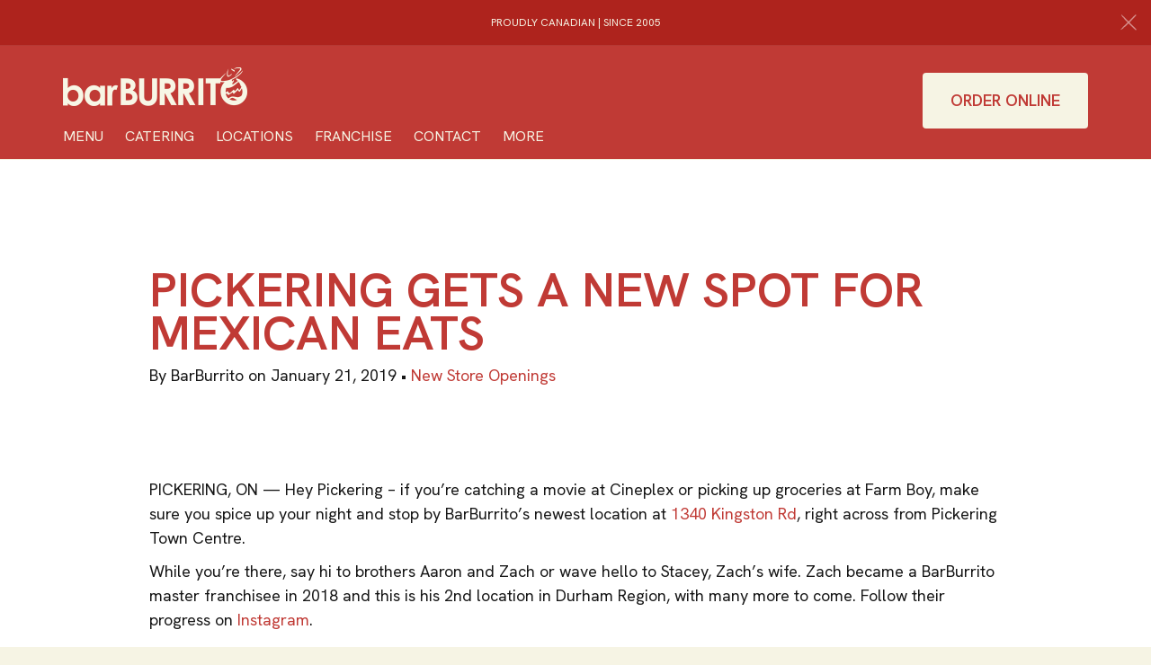

--- FILE ---
content_type: text/html; charset=UTF-8
request_url: https://www.barburrito.ca/fr/pickering-gets-new-spot-mexican-eats/
body_size: 9673
content:
<!DOCTYPE html><html class="no-js" lang="fr-FR"><head><meta charset="UTF-8"><meta http-equiv="X-UA-Compatible" content="IE=edge"> <script>function fvmuag(){if(navigator.userAgent.match(/x11.*fox\/54|oid\s4.*xus.*ome\/62|oobot|ighth|tmetr|eadles|ingdo/i))return!1;if(navigator.userAgent.match(/x11.*ome\/75\.0\.3770\.100/i)){var e=screen.width,t=screen.height;if("number"==typeof e&&"number"==typeof t&&862==t&&1367==e)return!1}return!0}</script><title>Pickering Gets a New Spot for Tex-Mex Food | BarBurrito</title><link rel="alternate" hreflang="en" href="https://www.barburrito.ca/pickering-gets-new-spot-mexican-eats/" /><link rel="alternate" hreflang="fr" href="https://www.barburrito.ca/fr/pickering-gets-new-spot-mexican-eats/" /><meta name="description" content="Experience Tex-Mex flavours at BarBurrito, the newest hotspot in Pickering. Enjoy delicious burritos and fiestas! Find the best Tex-Mex food near you at our restaurant."><meta property="og:title" content="Pickering Gets a New Spot for Tex-Mex Food | BarBurrito"><meta property="og:type" content="article"><meta property="og:image" content="https://barburrito.agencydominion.net/uploads/2019/01/Best-Pickering-Opening-Day-Photo-edit-cropped-1200x630.jpg"><meta property="og:image:type" content="image/jpeg"><meta property="og:image:width" content="1200"><meta property="og:image:height" content="630"><meta property="og:url" content="https://www.barburrito.ca/pickering-gets-new-spot-mexican-eats/"><meta property="og:description" content="Experience Tex-Mex flavours at BarBurrito, the newest hotspot in Pickering. Enjoy delicious burritos and fiestas! Find the best Tex-Mex food near you at our restaurant."><meta property="og:locale" content="fr_FR"><meta property="og:site_name" content="BarBurrito"><link rel="preload" href="https://www.barburrito.ca/wp-content/plugins/fusion/includes/css/webfonts/MaterialIcons-Regular.woff2" as="font" type="font/woff2" crossorigin><link rel='stylesheet' id='fvm-header-0-css'  href='https://www.barburrito.ca/wp-content/uploads/cache/fvm/1764352608/out/header-5f0b58c724a4a639bf95de8125a9179b06bbb4ff.min.css' type='text/css' media='all' /><link rel='stylesheet' id='bootstrap-css'  href='https://www.barburrito.ca/wp-content/themes/fusion-base/css/bootstrap.min.css' type='text/css' media='all' /><link rel='stylesheet' id='fvm-header-2-css'  href='https://www.barburrito.ca/wp-content/uploads/cache/fvm/1764352608/out/header-7ead023b0e761d1bcb767761481c90dee53e14b5.min.css' type='text/css' media='all' /> <!-- Google Analytics --> <script async src="https://www.googletagmanager.com/gtag/js?id=G-GMBZTR7SP4"></script> <script>window.dataLayer = window.dataLayer || [];
				function gtag(){dataLayer.push(arguments);}
				gtag('js', new Date());
								
				gtag('config', 'G-GMBZTR7SP4');</script> <!-- End Google Analytics --> <script type='text/javascript'>/*  */
var wpml_browser_redirect_params = {"pageLanguage":"fr","languageUrls":{"en_US":"https:\/\/www.barburrito.ca\/pickering-gets-new-spot-mexican-eats\/","en":"https:\/\/www.barburrito.ca\/pickering-gets-new-spot-mexican-eats\/","US":"https:\/\/www.barburrito.ca\/pickering-gets-new-spot-mexican-eats\/","fr_FR":"https:\/\/www.barburrito.ca\/fr\/pickering-gets-new-spot-mexican-eats\/","fr":"https:\/\/www.barburrito.ca\/fr\/pickering-gets-new-spot-mexican-eats\/","FR":"https:\/\/www.barburrito.ca\/fr\/pickering-gets-new-spot-mexican-eats\/"},"cookie":{"name":"_icl_visitor_lang_js","domain":"www.barburrito.ca","path":"\/","expiration":24}};
/*  */</script> <script type='text/javascript' src='https://www.barburrito.ca/wp-content/uploads/cache/fvm/1764352608/out/header-481bc90edf7c3bbec2c0e69b198d59ce4a7a9390.min.js'></script> <!-- Extrait Google Analytics ajouté par Site Kit --> <script type='text/javascript' src='https://www.googletagmanager.com/gtag/js?id=UA-40448769-1' async></script> <script type='text/javascript'>window.dataLayer = window.dataLayer || [];function gtag(){dataLayer.push(arguments);}
gtag('set', 'linker', {"domains":["www.barburrito.ca"]} );
gtag("js", new Date());
gtag("set", "developer_id.dZTNiMT", true);
gtag("config", "UA-40448769-1", {"anonymize_ip":true});
gtag("config", "G-6XSCTLSY4Z");</script> <!-- Arrêter l&#039;extrait Google Analytics ajouté par Site Kit --><link rel='https://api.w.org/' href='https://www.barburrito.ca/wp-json/' /><link rel="canonical" href="https://www.barburrito.ca/pickering-gets-new-spot-mexican-eats/" /><link rel="alternate" type="application/json+oembed" href="https://www.barburrito.ca/wp-json/oembed/1.0/embed?url=https%3A%2F%2Fwww.barburrito.ca%2Ffr%2Fpickering-gets-new-spot-mexican-eats%2F" /><link rel="alternate" type="text/xml+oembed" href="https://www.barburrito.ca/wp-json/oembed/1.0/embed?url=https%3A%2F%2Fwww.barburrito.ca%2Ffr%2Fpickering-gets-new-spot-mexican-eats%2F&#038;format=xml" /><meta name="generator" content="WPML ver:4.3.11 stt:1,4;" /><link rel="preconnect" href="https://fonts.googleapis.com"><link rel="preconnect" href="https://fonts.gstatic.com" crossorigin><link href="https://fonts.googleapis.com/css2?family=Hanken+Grotesk:ital,wght@0,100..900;1,100..900&family=Protest+Riot&display=swap" rel="stylesheet"> <!-- Google Tag Manager --> <script>(function(w,d,s,l,i){w[l]=w[l]||[];w[l].push({'gtm.start':
new Date().getTime(),event:'gtm.js'});var f=d.getElementsByTagName(s)[0],
j=d.createElement(s),dl=l!='dataLayer'?'&l='+l:'';j.async=true;j.src=
'https://www.googletagmanager.com/gtm.js?id='+i+dl;f.parentNode.insertBefore(j,f);
})(window,document,'script','dataLayer','GTM-TKFKZ54');</script> <!-- End Google Tag Manager --> <script>gtag('config', 'UA-40448769-1', { 'anonymize_ip': true });</script> <meta name="facebook-domain-verification" content="4wl6mbnd1aeo5cjvbaylcez0ywuc68" /> <script type="application/ld+json">{
"@context": "https://www.schema.org",
"@type": "Restaurant",
"name": "BarBurrito",
"url": "https://www.barburrito.ca/",
"logo": "https://barburrito.agencydominion.net/uploads/2020/01/barburrito-mexican-restaurant-logo-header-01.png",
"image": "https://barburrito.agencydominion.net/uploads/2022/10/BarBurrito_Aug2022-152_cropped-960x1080.jpg",
"description": "Ever since we opened the first Barburrito in Toronto in 2005, we've built on our reputation of offering great quality Tex-Mex food, fresh, fast, and without compromise. We may not be the only burrito in town, but we've certainly raised the bar. Find out what you've been missing at Barburrito.",
"address": [
{
"@type": "PostalAddress",
"addressCountry": "Canada",
"addressLocality": "North York",
"addressRegion": "ON",
"postalCode": "M3J 3H7",
"streetAddress": "1120 Finch Ave W Suite 301",
"telephone": "+1 416-661-2572"
}
],
  
"priceRange" : "$000 - $0000",
"hasMenu" : "https://www.barburrito.ca/menu/, https://barburrito.agencydominion.net/uploads/2022/11/CateringMenu_2022.pdf",
"servesCuisine" : "Burritos, Gluten-friendly Burritos, Quesadillas, Tacos, Sides, Chips, Fries & More", 
"hasMap":"https://goo.gl/maps/cWN5PtdNWyQ2kfV39",
"sameAs": [
"https://www.facebook.com/BarBurritoCanada",
"https://www.instagram.com/barburritocanada/",
"https://twitter.com/Bar_Burrito", 
"https://www.linkedin.com/company/barburrito-restaurants-inc/",
"https://www.youtube.com/channel/UCLao6yIKD12883yZ1270U-Q"
]
 
}</script><meta name="generator" content="Site Kit by Google 1.90.1" /><!-- Stream WordPress user activity plugin v3.4.3 --><!-- Extrait Google AdSense ajouté par Site Kit --><meta name="google-adsense-platform-account" content="ca-host-pub-2644536267352236"><meta name="google-adsense-platform-domain" content="sitekit.withgoogle.com"> <!-- Arrêter l&#039;extrait Google AdSense ajouté par Site Kit --><link rel="icon" href="https://barburrito.agencydominion.net/uploads/2020/01/cropped-barburrito-favicon-150x150.png" sizes="32x32" /><link rel="icon" href="https://barburrito.agencydominion.net/uploads/2020/01/cropped-barburrito-favicon-414x414.png" sizes="192x192" /><link rel="apple-touch-icon" href="https://barburrito.agencydominion.net/uploads/2020/01/cropped-barburrito-favicon-414x414.png" /><meta name="msapplication-TileImage" content="https://barburrito.agencydominion.net/uploads/2020/01/cropped-barburrito-favicon-414x414.png" /><style type="text/css" id="wp-custom-css">.fsn-notifications.bar_inline { background: #AE231D; }</style></head><body class="post-template-default single single-post postid-5677 single-format-standard" data-view="mobile"> <!-- Google Tag Manager (noscript) --> <noscript><iframe src=https://www.googletagmanager.com/ns.html?id=GTM-TKFKZ54
height="0" width="0" style="display:none;visibility:hidden"></iframe></noscript> <!-- End Google Tag Manager (noscript) --> <header><div id="skip"><a href="#main">Skip to main content</a></div><div id="component-5597" class="component clearfix"><div  class="fsn-row full-width-container fsn-69717dc188c8f color-scheme-1 light seamless" style="background-repeat:repeat;background-position:left top;background-attachment:scroll;background-size:auto;"><div class="row"><div class="col-sm-12"><div class="fsn-column-inner fsn-69717dc188cb6 light"><div class="fsn-notification-container fsn-69717dc188edc"><div data-notification-id="" class="fsn-notifications dismissed bar_inline"><div class="notifications-bar-inline-items flexslider" data-slider-id="notifications69717dc188ef3"><ul class="slides"><li class="slide"><div class="fsn-notification" data-notification-id="21870">FIÈREMENT CANADIEN | DEPUIS 2005</div></li></ul></div><div class="notifications-bar-inline-controls controls-notifications69717dc188ef3 disabled"></div><button class="notifications-bar-inline-close">Close</button></div></div></div></div></div></div><div  class="fsn-row full-width-container fsn-69717dc188f20 color-scheme-2 light seamless" style="background-repeat:repeat;background-position:left top;background-attachment:scroll;background-size:auto;"><div class="row"><div class="col-sm-12"><div class="fsn-column-inner fsn-69717dc188f47 color-scheme-1 light"><div class="fsn-menu simple fsn-69717dc188f6a"><div class="menu-container stacked"><div class="container-fluid"><div class="row"><div class="col-sm-9"><div class="brand hidden-xs"><a href="https://www.barburrito.ca/fr/"><img src="https://barburrito.agencydominion.net/uploads/2020/01/barburrito_logo-cream.png" width="205" height="43" alt=""><span class="sr-only">Home</span></a></div><div class="menu"> <nav class="navbar" role="navigation"><div class="navbar-header"> <button type="button" class="navbar-toggle collapsed" data-toggle="collapse" data-target="#simple-nav-collapse-69717dc1891b3"> <span class="sr-only">Toggle navigation</span> <span class="icon-collapsed"><span class="material-icons">&#xE5D2;</span></span> <span class="icon-collapse"><span class="material-icons">&#xE5CD;</span></span> </button> <a class="navbar-brand visible-xs-inline-block brand-image" href="https://www.barburrito.ca/fr/"><img src="https://barburrito.agencydominion.net/uploads/2020/01/barburrito_logo-cream-mobile.png" width="115" height="24" alt=""><span class="sr-only">Home</span></a> <a href="https://wwws-canada2.givex.com/cws5/barburrito/fr/#/dashboard" class="btn btn-primary navbar-btn btn-xs visible-xs-inline-block" target="_blank" rel="noopener">Commandez en Ligne</a></div><div id="simple-nav-collapse-69717dc1891b3" class="collapse navbar-collapse"><ul class="nav navbar-nav"><li class="menu-item menu-item-type-custom menu-item-object-custom menu-item-21916"><a href="#menu">Menu</a></li><li class="menu-item menu-item-type-post_type menu-item-object-page menu-item-5638"><a href="https://www.barburrito.ca/fr/traiteur/">Traiteur</a></li><li class="menu-item menu-item-type-post_type menu-item-object-page menu-item-5634"><a href="https://www.barburrito.ca/fr/emplacements/">Emplacements</a></li><li class="menu-item menu-item-type-post_type menu-item-object-page menu-item-5639"><a href="https://www.barburrito.ca/fr/franchise/">Franchise</a></li><li class="menu-item menu-item-type-post_type menu-item-object-page menu-item-5641"><a href="https://www.barburrito.ca/fr/contact/">Contact</a></li><li class="menu-item menu-item-type-custom menu-item-object-custom menu-item-21917"><a href="#plus">Plus</a></li></ul></div> </nav></div></div><div class="col-sm-3 hidden-xs"><div class="fsn-column-inner button"><a href="https://wwws-canada2.givex.com/cws5/barburrito/fr/#/dashboard" class="btn btn-primary" target="_blank" rel="noopener">Commandez en Ligne</a></div></div></div></div></div></div></div></div></div></div></div></header><main id="main"><div id="content-component" class="component clearfix" tabindex="-1"> <article id="post-5677" class="color-scheme-3 post-5677 post type-post status-publish format-standard has-post-thumbnail hentry category-store-openings-fr tag-burrito-fr tag-burritos-fr tag-mexican-food-near-me-fr tag-new-store-fr tag-ontario-fr tag-pickering-fr tag-quesadilla-fr tag-taco-fr tag-tacos-fr"><div class="container"><div class="post-header fsn-69717dc189b6a fsnAnimation fsnAnimationName-fadeIn fsnAnimationTrigger-viewport"><h1 class="entry-title">Pickering gets a New Spot for Mexican Eats</h1><div class="post-metadata"> By BarBurrito on janvier 21, 2019 &bull; <a href="https://www.barburrito.ca/fr/news/?filterby_category=store-openings-fr" aria-label="View posts in the New Store Openings category">New Store Openings</a></div></div><div class="post-body fsn-69717dc18a216 fsnAnimation fsnAnimationName-fadeIn fsnAnimationTrigger-viewport"><div class="post-content"><p>PICKERING, ON &#8212; Hey Pickering &#8211; if you&rsquo;re catching a movie at Cineplex or picking up groceries at Farm Boy, make sure you spice up your night and stop by BarBurrito&rsquo;s newest location at <a href="https://www.barburrito.ca/location/pickering/" target="_blank" rel="noopener noreferrer">1340 Kingston Rd</a>, right across from Pickering Town Centre.</p><p>While you&rsquo;re there, say hi to brothers Aaron and Zach or wave hello to Stacey, Zach&rsquo;s wife. Zach became a BarBurrito master franchisee in 2018 and this is his 2nd location in Durham Region, with many more to come. Follow their progress on <a href="https://www.instagram.com/barburritogtaeast/" target="_blank" rel="noopener noreferrer">Instagram</a>.</p><p>Whether you&rsquo;re shopping at Pickering Town Centre, borrowing books from the Pickering Library, or finishing class at Durham College, choose BarBurrito and raise the bar on lunch. Explore fresh, delicious Tex-Mex cuisine that comes served with a smile. We&rsquo;re excited to see you!</p><p>Don&rsquo;t forget, every Monday (for a limited time) you can get a regular classic burrito or bowl for only $4.99.<br /> Want to go premium? We&rsquo;ve guac you covered. Get a regular premium burrito or bowl for only $5.49 on Mondays. This deal won&rsquo;t last forever, so <a href="https://www.barburrito.ca/" target="_blank" rel="noopener noreferrer">find a location near you</a> before it&rsquo;s over. (Edit: This promotion has now ended).</p><h2>What should I eat?</h2><p>We&rsquo;ve got something for everybody! BarBurrito offers a <a href="https://www.barburrito.ca/menu/" target="_blank" rel="noopener noreferrer">plethora of choices</a> when it comes to fresh Mexican food. From the moment you walk in, you’re presented with a choice of burritos, bowls, quesadillas, tacos, chips &amp; fries, and more. Choose from 12 types of meat or vegetarian options &#8211; and the selection doesn’t stop there.</p><p>BarBurrito gets you going with 14 freshly-prepared toppings, from corn to beans to diced jalapeños. We make our salsa and guacamole every morning with fresh produce and our signature seasoning. To top it off, we&rsquo;ve got a spread of 6 gourmet sauces for you to choose from. Try our fan favourite, Ancho Chipotle!</p><p>Thanks for reading and stay tuned &#8211; you&rsquo;ll see much more of us very soon!</p><p>– Team BarBurrito</p></div></div><div class="fsn-divider"><hr></div><div class="post-footer fsn-69717dc18a349 fsnAnimation fsnAnimationName-fadeIn fsnAnimationTrigger-viewport"><div class="fsn-social-sharing fsn-69717dc18a48d"><span class="social-sharing-title">Partager c’est aimer</span><div class="social-sharing-item facebook"><div class="fb-share-button" data-href="https://www.barburrito.ca/fr/pickering-gets-new-spot-mexican-eats/" data-layout="button" data-size="small"></div></div><div class="social-sharing-item twitter"><a href="https://twitter.com/intent/tweet" class="twitter-share-button" data-count="none">Tweet</a></div><div class="social-sharing-item pinterest"><a data-pin-do="buttonBookmark" data-pin-color="red" href="//www.pinterest.com/pin/create/button/"><span class="sr-only">Pin It</span></a></div></div></div></div> </article></div></main><footer><div id="component-5590" class="component clearfix"><div class="fsn-row full-width-row fsn-69717dc192379 color-scheme-3 light" style="background-repeat:repeat;background-position:left top;background-attachment:scroll;background-size:auto;"><div class="container"><div class="row"><div class="col-sm-12"><div class="fsn-column-inner fsn-69717dc192454 light"><div class="fsn-row full-width-row fsn-69717dc1924ef light" style="background-repeat:repeat;background-position:left top;background-attachment:scroll;background-size:auto;"><div class="container"><div class="row"><div class="col-sm-6"><div class="fsn-column-inner fsn-69717dc192533 light"><div class="fsn-image fsn-69717dc192703 align-none"><a href="https://www.barburrito.ca/fr/" class="image-button"><img src="https://barburrito.agencydominion.net/uploads/2020/01/barburrito_red_resized.png" width="277" height="59" alt="" class="img-default" loading="lazy"><span class="sr-only">Home</span></a></div></div></div><div class="col-sm-5 col-sm-offset-1"><div class="fsn-column-inner fsn-69717dc1929c8 color-scheme-1 light"><div class="fsn-menu icon fsn-69717dc192a07"><ul class="list-inline nav"><li><a href="https://www.facebook.com/BarBurritoCanada" target="_blank" rel="noopener"><span class="fa fa-facebook"></span><span class="menu-item-label">Facebook</span></a></li><li><a href="https://www.instagram.com/barburritocanada/" target="_blank" rel="noopener"><span class="fa fa-instagram"></span><span class="menu-item-label">Instagram</span></a></li><li><a href="https://twitter.com/Bar_Burrito" target="_blank" rel="noopener"><span class="fa fa-twitter"></span><span class="menu-item-label">Twitter</span></a></li><li><a href="https://www.linkedin.com/company/18038658/" target="_blank" rel="noopener"><span class="fa fa-linkedin"></span><span class="menu-item-label">LinkedIn</span></a></li><li><a href="https://www.youtube.com/channel/UCLao6yIKD12883yZ1270U-Q" target="_blank" rel="noopener"><span class="fa fa-youtube-play"></span><span class="menu-item-label">YouTube</span></a></li></ul></div></div></div></div></div></div><div class="fsn-row full-width-row fsn-69717dc192b38 color-scheme-1 light" style="background-repeat:repeat;background-position:left top;background-attachment:scroll;background-size:auto;"><div class="container"><div class="row"><div class="col-sm-12"><div class="fsn-column-inner fsn-69717dc192bd3 light"><div class="fsn-menu wp_custom fsn-69717dc192c03"><ul id="menu-footer-french-1" class="list-unstyled menu"><li class="menu-item menu-item-type-post_type menu-item-object-page menu-item-5644"><a href="https://www.barburrito.ca/fr/traiteur/">Traiteur</a></li><li class="menu-item menu-item-type-post_type menu-item-object-page menu-item-5645"><a href="https://www.barburrito.ca/fr/nouvelles/">Nouvelles</a></li><li class="menu-item menu-item-type-post_type menu-item-object-page menu-item-5646"><a href="https://www.barburrito.ca/fr/emplacements/">Emplacements</a></li><li class="menu-item menu-item-type-post_type menu-item-object-page menu-item-5647"><a href="https://www.barburrito.ca/fr/franchise/">Franchise</a></li><li class="menu-item menu-item-type-post_type menu-item-object-page menu-item-5648"><a href="https://www.barburrito.ca/fr/carrieres/">Carrières</a></li><li class="menu-item menu-item-type-post_type menu-item-object-page menu-item-5649"><a href="https://www.barburrito.ca/fr/contact/">Contact</a></li><li class="menu-item menu-item-type-post_type menu-item-object-page menu-item-5650"><a href="https://www.barburrito.ca/fr/calculatrice-nutritionnelle/">Calculatrice nutritionnelle</a></li><li class="menu-item menu-item-type-post_type menu-item-object-page menu-item-5651"><a href="https://www.barburrito.ca/fr/politique-de-confidentialite/">Politique de Confidentialité</a></li><li class="menu-item menu-item-type-post_type menu-item-object-page menu-item-5652"><a href="https://www.barburrito.ca/fr/carte-du-site/">Carte du site</a></li><li class="menu-item menu-item-type-post_type menu-item-object-page menu-item-5653"><a href="https://www.barburrito.ca/fr/accessibilite/">Accessibilité</a></li></ul></div></div></div></div></div></div><div class="row"><div class="col-sm-12"><div class="fsn-divider fsn-69717dc193c40 hidden-xs" aria-hidden="true"><hr></div></div></div><div class="fsn-row full-width-row fsn-69717dc193c6a color-scheme-1 light" style="background-repeat:repeat;background-position:left top;background-attachment:scroll;background-size:auto;"><div class="container"><div class="row"><div class="col-sm-9"><div class="fsn-column-inner fsn-69717dc193cb3 light"><div class="fsn-copyright fsn-69717dc193cdf">Copyright  &copy;2026  Bar Burrito. Tous droits réservés</div></div></div><div class="col-sm-3"><div class="fsn-column-inner fsn-69717dc193d10 color-scheme-1 light"><div class="fsn-wpml-language-switcher fsn-69717dc193d37"><div class="wpml-ls-statics-shortcode_actions wpml-ls wpml-ls-legacy-list-horizontal"><ul><li class="wpml-ls-slot-shortcode_actions wpml-ls-item wpml-ls-item-en wpml-ls-first-item wpml-ls-item-legacy-list-horizontal"> <a href="https://www.barburrito.ca/pickering-gets-new-spot-mexican-eats/" class="wpml-ls-link"><span class="wpml-ls-native" lang="en">English</span><span class="wpml-ls-display"><span class="wpml-ls-bracket"> (</span>Anglais<span class="wpml-ls-bracket">)</span></span></a></li><li class="wpml-ls-slot-shortcode_actions wpml-ls-item wpml-ls-item-fr wpml-ls-current-language wpml-ls-last-item wpml-ls-item-legacy-list-horizontal"> <a href="https://www.barburrito.ca/fr/pickering-gets-new-spot-mexican-eats/" class="wpml-ls-link"><span class="wpml-ls-native">Français</span></a></li></ul></div></div></div></div></div></div></div></div></div></div></div></div></div></footer><div id="fb-root"></div> <script async defer crossorigin="anonymous" src="https://connect.facebook.net/en_US/sdk.js#xfbml=1&version=v3.3"></script> <script>window.twttr = (function(d, s, id) {
	  var js, fjs = d.getElementsByTagName(s)[0],
	    t = window.twttr || {};
	  if (d.getElementById(id)) return t;
	  js = d.createElement(s);
	  js.id = id;
	  js.src = "https://platform.twitter.com/widgets.js";
	  fjs.parentNode.insertBefore(js, fjs);

	  t._e = [];
	  t.ready = function(f) {
	    t._e.push(f);
	  };

	  return t;
	}(document, "script", "twitter-wjs"));</script> <script async defer src="//assets.pinterest.com/js/pinit.js"></script> <script>document.addEventListener("wpcf7mailsent", function(event) {
				if (event.target.querySelector("input[name='_wpcf7_basin_url_endpoint']") !== null) {
					var basinURLEndpoint = event.target.querySelector("input[name='_wpcf7_basin_url_endpoint']").value;
					var object = {};
					if (event.detail.pluginVersion == '5.0.5') {
						var data = event.detail.inputs;
						var object = {};
						data.forEach(function(value, key) {
							if (value.name == 'g-recaptcha-response') {
								return;
							}
							if (value.name == 'user-contact') {
								return;
							}
							var objectName = value.name.replace(/contact-|\[]/g, '');
							if (object[objectName] != undefined) {
								object[objectName] += ', '+ value.value;
							} else {
								object[objectName] = value.value;
							}
						});
					} else {
						var data = new FormData(event.target);
						data.forEach(function(value, key) {
							if (!key.includes("_wpcf7")) {
								object[key] = value;
							}
						});
					}
					fetch(basinURLEndpoint, {
						method: "POST",
						headers: {
							"Content-Type": "application/json",
							Accept: "application/json",
						},
						body: JSON.stringify(object),
					});
				}
			}, false);</script> <!-- Root element of PhotoSwipe. Must have class pswp. --><div class="pswp" tabindex="-1" role="dialog" aria-hidden="true"><div class="pswp__bg"></div><div class="pswp__scroll-wrap"><div class="pswp__container"><div class="pswp__item"></div><div class="pswp__item"></div><div class="pswp__item"></div></div><div class="pswp__ui pswp__ui--hidden"><div class="pswp__top-bar"><div class="pswp__counter"></div> <button class="pswp__button pswp__button--close" title="Close (Esc)"><span class="sr-only">Close</span></button> <button class="pswp__button pswp__button--share" title="Share"><span class="sr-only">Share</span></button> <button class="pswp__button pswp__button--fs" title="Toggle fullscreen"><span class="sr-only">Toggle Fullscreen</span></button> <button class="pswp__button pswp__button--zoom" title="Zoom in/out"><span class="sr-only">Zoom</span></button><div class="pswp__preloader"><div class="pswp__preloader__icn"><div class="pswp__preloader__cut"><div class="pswp__preloader__donut"></div></div></div></div></div><div class="pswp__share-modal pswp__share-modal--hidden pswp__single-tap"><div class="pswp__share-tooltip"></div></div> <button class="pswp__button pswp__button--arrow--left" title="Previous (arrow left)"><span class="sr-only">Previous</span></button> <button class="pswp__button pswp__button--arrow--right" title="Next (arrow right)"><span class="sr-only">Next</span></button><div class="pswp__caption"><div class="pswp__caption__center"></div></div></div></div></div> <script type="text/html" id="tmpl-fsn-instagram-card-desktop-6"><div class="instagram-card instagram-card-6-item">
				<div class="fsn-row full-width-container seamless">
					<div class="row">
						<div class="col-sm-3">
							<div class="instagram-item" data-feed-index="{{ data.images[0].id }}"><a href="{{data.images[0].instagram_url}}" class="instagram-image" style="background-image:url({{data.images[0].url}});" target="_blank" rel="noopener"><span class="sr-only">{{data.images[0].description}}</span></a></div>
						</div>
						<div class="col-sm-3">
							<div class="instagram-item" data-feed-index="{{ data.images[1].id }}"><a href="{{data.images[1].instagram_url}}" class="instagram-image" style="background-image:url({{data.images[1].url}});" target="_blank" rel="noopener"><span class="sr-only">{{data.images[1].description}}</span></a></div>
						</div>
						<div class="col-sm-3">
							<div class="instagram-item" data-feed-index="{{ data.images[2].id }}"><a href="{{data.images[2].instagram_url}}" class="instagram-image" style="background-image:url({{data.images[2].url}});" target="_blank" rel="noopener"><span class="sr-only">{{data.images[2].description}}</span></a></div>
						</div>
						<div class="col-sm-3">
							<div class="instagram-item" data-feed-index="{{ data.images[3].id }}"><a href="{{data.images[3].instagram_url}}" class="instagram-image" style="background-image:url({{data.images[3].url}});" target="_blank" rel="noopener"><span class="sr-only">{{data.images[3].description}}</span></a></div>
						</div>
					</div>
				</div>
				<div class="fsn-row full-width-container seamless">
					<div class="row">
						<div class="col-sm-3">
							<div class="instagram-item" data-feed-index="{{ data.images[4].id }}"><a href="{{data.images[4].instagram_url}}" class="instagram-image" style="background-image:url({{data.images[4].url}});" target="_blank" rel="noopener"><span class="sr-only">{{data.images[4].description}}</span></a></div>
						</div>
						<div class="col-sm-3">
							<div class="instagram-item" data-feed-index="{{ data.images[5].id }}"><a href="{{data.images[5].instagram_url}}" class="instagram-image" style="background-image:url({{data.images[5].url}});" target="_blank" rel="noopener"><span class="sr-only">{{data.images[5].description}}</span></a></div>
						</div>
						<div class="col-sm-6">
							<div class="instagram-card-component">{{{ data.component_content }}}</div>
						</div>
					</div>
				</div>
			</div></script> <script type="text/html" id="tmpl-fsn-instagram-card-desktop-3"><div class="instagram-card instagram-card-3-item">
				<div class="fsn-row full-width-container seamless">
					<div class="row">
						<div class="col-sm-6">
							<div class="instagram-item" data-feed-index="{{ data.images[0].id }}"><a href="{{data.images[0].instagram_url}}" class="instagram-image" style="background-image:url({{data.images[0].url}});" target="_blank" rel="noopener"><span class="sr-only">{{data.images[0].description}}</span></a></div>
						</div>
						<div class="col-sm-6">
							<div class="fsn-row full-width-container seamless">
								<div class="row">
									<div class="col-sm-6">
										<div class="instagram-item" data-feed-index="{{ data.images[1].id }}"><a href="{{data.images[1].instagram_url}}" class="instagram-image" style="background-image:url({{data.images[1].url}});" target="_blank" rel="noopener"><span class="sr-only">{{data.images[1].description}}</span></a></div>
									</div>
									<div class="col-sm-6">
										<div class="instagram-item" data-feed-index="{{ data.images[2].id }}"><a href="{{data.images[2].instagram_url}}" class="instagram-image" style="background-image:url({{data.images[2].url}});" target="_blank" rel="noopener"><span class="sr-only">{{data.images[2].description}}</span></a></div>
									</div>
								</div>
							</div>
							<div class="instagram-card-component">{{{ data.component_content }}}</div>
						</div>
					</div>
				</div>
			</div></script> <script type="text/html" id="tmpl-fsn-instagram-card-desktop-2"><div class="instagram-card instagram-card-2-item">
				<div class="fsn-row full-width-container seamless">
					<div class="row">
						<div class="col-sm-3">
							<div class="instagram-item" data-feed-index="{{ data.images[0].id }}"><a href="{{data.images[0].instagram_url}}" class="instagram-image" style="background-image:url({{data.images[0].url}});" target="_blank" rel="noopener"><span class="sr-only">{{data.images[0].description}}</span></a></div>
						</div>
						<div class="col-sm-3">
							<div class="instagram-item" data-feed-index="{{ data.images[1].id }}"><a href="{{data.images[1].instagram_url}}" class="instagram-image" style="background-image:url({{data.images[1].url}});" target="_blank" rel="noopener"><span class="sr-only">{{data.images[1].description}}</span></a></div>
						</div>
						<div class="col-sm-6">
							<div class="instagram-card-component">{{{ data.component_content }}}</div>
						</div>
					</div>
				</div>
			</div></script> <script type="text/html" id="tmpl-fsn-instagram-card-mobile"><div class="instagram-card instagram-card-mobile">
				<div class="fsn-row full-width-container seamless">
					<div class="row">
						<div class="col-xs-6">
							<div class="instagram-item" data-feed-index="{{ data.images[0].id }}"><a href="{{data.images[0].instagram_url}}" class="instagram-image" style="background-image:url({{data.images[0].url}});" target="_blank" rel="noopener"><span class="sr-only">{{data.images[0].description}}</span></a></div>
						</div>
						<div class="col-xs-6">
							<div class="instagram-item" data-feed-index="{{ data.images[1].id }}"><a href="{{data.images[1].instagram_url}}" class="instagram-image" style="background-image:url({{data.images[1].url}});" target="_blank" rel="noopener"><span class="sr-only">{{data.images[1].description}}</span></a></div>
						</div>
					</div>
				</div>
				<div class="fsn-row full-width-container seamless">
					<div class="row">
						<div class="col-sm-12">
							<div class="instagram-card-component">{{{ data.component_content }}}</div>
						</div>
					</div>
				</div>
			</div></script> <script type="text/javascript">piAId = '971203';
piCId = '1314';
piHostname = 'pi.pardot.com';

(function() {
	function async_load(){
		var s = document.createElement('script'); s.type = 'text/javascript';
		s.src = ('https:' == document.location.protocol ? 'https://pi' : 'http://cdn') + '.pardot.com/pd.js';
		var c = document.getElementsByTagName('script')[0]; c.parentNode.insertBefore(s, c);
	}
	if(window.attachEvent) { window.attachEvent('onload', async_load); }
	else { window.addEventListener('load', async_load, false); }
})();</script> <script>document.addEventListener("DOMContentLoaded", function () {
    const dependentGroup = document.querySelector(
      '[data-dependency="how-you-heard-about-us other"]'
    );
    const checkboxes = document.querySelectorAll(
      'input[name="how-you-heard-about-us[]"]'
    );

    // Exit early if the form elements aren't found
    if (!dependentGroup || checkboxes.length === 0) {
      return;
    }

    function toggleDependentInput() {
      const isOtherChecked = Array.from(checkboxes).some(
        (cb) => cb.checked && (cb.value === "Other" || cb.value === "Autre")
      );
      dependentGroup.style.display = isOtherChecked ? "block" : "none";
    }

    toggleDependentInput();

    checkboxes.forEach((cb) => {
      cb.addEventListener("change", toggleDependentInput);
    });
  });</script> <!-- Google Analytics Form Event Tracking --> <script>jQuery(window).on('load', function() {
					jQuery('form').on('submit', function(event) {
						var formAction = jQuery(this).attr('action');
																		gtag('event', 'Submit', {
							'event_category': 'Form',
							'event_label': formAction
						});
											});
				});</script> <!-- Google Analytics Form Event Tracking --> <!-- Google Analytics Click Event Tracking --> <script>jQuery(window).on('load', function() {
					jQuery('body').on('click', 'a, button', function(event) {
						var linkText = jQuery(this).text();
						var linkHref = jQuery(this).attr('href');
																		gtag('event', linkText, {
							'event_category': 'Link',
							'event_label': linkHref
						});
											});
				});</script> <!-- Google Analytics Click Event Tracking --><style>.fsn-69717dc18a72b {padding-top:120px;padding-bottom:180px;}@media (max-width: 767px) {.fsn-69717dc18a72b{padding-top:40px;padding-bottom:120px;text-align:center;}}.fsn-69717dc18ac36 {margin-top:26px;text-align:right;}@media (max-width: 767px) {.fsn-69717dc18ac36{margin-top:30px;text-align:center;}}.fsn-69717dc18ad2b {padding-top:60px;}@media (max-width: 767px) {.fsn-69717dc18ad2b{padding-top:40px;}}.fsn-69717dc18c1a2 {}@media (max-width: 767px) {.fsn-69717dc18c1a2{margin-top:40px;}}.fsn-69717dc18c238 {text-align:right;}@media (max-width: 767px) {.fsn-69717dc18c238{margin-top:20px;text-align:center;}}.fsn-69717dc192379 {padding-top:120px;padding-bottom:180px;}@media (max-width: 767px) {.fsn-69717dc192379{padding-top:40px;padding-bottom:120px;text-align:center;}}.fsn-69717dc1929c8 {margin-top:26px;text-align:right;}@media (max-width: 767px) {.fsn-69717dc1929c8{margin-top:30px;text-align:center;}}.fsn-69717dc192b38 {padding-top:50px;}@media (max-width: 767px) {.fsn-69717dc192b38{padding-top:30px;}}.fsn-69717dc193c6a {}@media (max-width: 767px) {.fsn-69717dc193c6a{margin-top:40px;}}.fsn-69717dc193d10 {text-align:right;}@media (max-width: 767px) {.fsn-69717dc193d10{margin-top:20px;text-align:center;}}</style><style id="fvm-footer-0" media="all">.wpml-ls-legacy-list-horizontal{border:1px solid transparent;padding:7px;clear:both}.wpml-ls-legacy-list-horizontal>ul{padding:0;margin:0!important;list-style-type:none}.wpml-ls-legacy-list-horizontal .wpml-ls-item{padding:0;margin:0;list-style-type:none;display:inline-block}.wpml-ls-legacy-list-horizontal a{display:block;text-decoration:none;padding:5px 10px;line-height:1}.wpml-ls-legacy-list-horizontal a span{vertical-align:middle}.wpml-ls-legacy-list-horizontal .wpml-ls-flag{display:inline;vertical-align:middle;width:18px;height:12px}.wpml-ls-legacy-list-horizontal .wpml-ls-flag+span{margin-left:.4em}.rtl .wpml-ls-legacy-list-horizontal .wpml-ls-flag+span{margin-left:0;margin-right:.4em}.wpml-ls-legacy-list-horizontal.wpml-ls-statics-footer{margin-bottom:30px}.wpml-ls-legacy-list-horizontal.wpml-ls-statics-footer>ul{text-align:center}</style><script type='text/javascript'>/*  */
var wpcf7 = {"apiSettings":{"root":"https:\/\/www.barburrito.ca\/wp-json\/contact-form-7\/v1","namespace":"contact-form-7\/v1"},"recaptcha":{"messages":{"empty":"Merci de confirmer que vous n\u2019\u00eates pas un robot."}},"cached":"1"};
var fsnAccessibilityL10n = {"video_pause":"Pause Video","video_paused":"Play Video"};
var fsnAnimationData = [{"id":"fsn-69717dc189b6a","animation_name":"fadeIn","animation_trigger":"viewport","animation_offset":"90%","animation_reverse":false,"animation_reverse_name":"fadeIn","animation_duration":"","animation_delay":"","animation_iteration_count":""},{"id":"fsn-69717dc18a216","animation_name":"fadeIn","animation_trigger":"viewport","animation_offset":"90%","animation_reverse":false,"animation_reverse_name":"fadeIn","animation_duration":"","animation_delay":"","animation_iteration_count":""},{"id":"fsn-69717dc18a349","animation_name":"fadeIn","animation_trigger":"viewport","animation_offset":"90%","animation_reverse":false,"animation_reverse_name":"fadeIn","animation_duration":"","animation_delay":"","animation_iteration_count":""}];
var fsnAjax = {"ajaxurl":"https:\/\/www.barburrito.ca\/wp-admin\/admin-ajax.php","pluginurl":"https:\/\/www.barburrito.ca\/wp-content\/plugins\/fusion\/"};
var fsnNotificationExtAjax = {"ajaxurl":"https:\/\/www.barburrito.ca\/wp-admin\/admin-ajax.php","pluginurl":"https:\/\/www.barburrito.ca\/wp-content\/plugins\/fusion-extension-notification\/"};
var fsnParallaxData = [];
/*  */</script> <script type='text/javascript' src='https://www.barburrito.ca/wp-content/uploads/cache/fvm/1764352608/out/footer-8f1570d8cec0436e05a95d9f5e54365cbddd4713.min.js'></script> </body></html>
<!--
Performance optimized by W3 Total Cache. Learn more: https://www.boldgrid.com/w3-total-cache/


Served from: www.barburrito.ca @ 2026-01-21 20:30:41 by W3 Total Cache
-->

--- FILE ---
content_type: text/html; charset=UTF-8
request_url: https://www.barburrito.ca/pickering-gets-new-spot-mexican-eats/
body_size: 9679
content:
<!DOCTYPE html><html class="no-js" lang="en-US"><head><meta charset="UTF-8"><meta http-equiv="X-UA-Compatible" content="IE=edge"> <script>function fvmuag(){if(navigator.userAgent.match(/x11.*fox\/54|oid\s4.*xus.*ome\/62|oobot|ighth|tmetr|eadles|ingdo/i))return!1;if(navigator.userAgent.match(/x11.*ome\/75\.0\.3770\.100/i)){var e=screen.width,t=screen.height;if("number"==typeof e&&"number"==typeof t&&862==t&&1367==e)return!1}return!0}</script><title>Pickering Gets a New Spot for Tex-Mex Food | BarBurrito</title><link rel="alternate" hreflang="en" href="https://www.barburrito.ca/pickering-gets-new-spot-mexican-eats/" /><link rel="alternate" hreflang="fr" href="https://www.barburrito.ca/fr/pickering-gets-new-spot-mexican-eats/" /><meta name="description" content="Experience Tex-Mex flavours at BarBurrito, the newest hotspot in Pickering. Enjoy delicious burritos and fiestas! Find the best Tex-Mex food near you at our restaurant."><meta property="og:title" content="Pickering Gets a New Spot for Tex-Mex Food | BarBurrito"><meta property="og:type" content="article"><meta property="og:image" content="https://barburrito.agencydominion.net/uploads/2019/01/Best-Pickering-Opening-Day-Photo-edit-cropped-1200x630.jpg"><meta property="og:image:type" content="image/jpeg"><meta property="og:image:width" content="1200"><meta property="og:image:height" content="630"><meta property="og:url" content="https://www.barburrito.ca/pickering-gets-new-spot-mexican-eats/"><meta property="og:description" content="Experience Tex-Mex flavours at BarBurrito, the newest hotspot in Pickering. Enjoy delicious burritos and fiestas! Find the best Tex-Mex food near you at our restaurant."><meta property="og:locale" content="en_US"><meta property="og:site_name" content="BarBurrito"><link rel="preload" href="https://www.barburrito.ca/wp-content/plugins/fusion/includes/css/webfonts/MaterialIcons-Regular.woff2" as="font" type="font/woff2" crossorigin><link rel='stylesheet' id='fvm-header-0-css'  href='https://www.barburrito.ca/wp-content/uploads/cache/fvm/1764352608/out/header-5f0b58c724a4a639bf95de8125a9179b06bbb4ff.min.css' type='text/css' media='all' /><link rel='stylesheet' id='bootstrap-css'  href='https://www.barburrito.ca/wp-content/themes/fusion-base/css/bootstrap.min.css' type='text/css' media='all' /><link rel='stylesheet' id='fvm-header-2-css'  href='https://www.barburrito.ca/wp-content/uploads/cache/fvm/1764352608/out/header-7ead023b0e761d1bcb767761481c90dee53e14b5.min.css' type='text/css' media='all' /> <!-- Google Analytics --> <script async src="https://www.googletagmanager.com/gtag/js?id=G-GMBZTR7SP4"></script> <script>window.dataLayer = window.dataLayer || [];
				function gtag(){dataLayer.push(arguments);}
				gtag('js', new Date());
								
				gtag('config', 'G-GMBZTR7SP4');</script> <!-- End Google Analytics --> <script type='text/javascript'>/*  */
var wpml_browser_redirect_params = {"pageLanguage":"en","languageUrls":{"en_US":"https:\/\/www.barburrito.ca\/pickering-gets-new-spot-mexican-eats\/","en":"https:\/\/www.barburrito.ca\/pickering-gets-new-spot-mexican-eats\/","US":"https:\/\/www.barburrito.ca\/pickering-gets-new-spot-mexican-eats\/","fr_FR":"https:\/\/www.barburrito.ca\/fr\/pickering-gets-new-spot-mexican-eats\/","fr":"https:\/\/www.barburrito.ca\/fr\/pickering-gets-new-spot-mexican-eats\/","FR":"https:\/\/www.barburrito.ca\/fr\/pickering-gets-new-spot-mexican-eats\/"},"cookie":{"name":"_icl_visitor_lang_js","domain":"www.barburrito.ca","path":"\/","expiration":24}};
/*  */</script> <script type='text/javascript' src='https://www.barburrito.ca/wp-content/uploads/cache/fvm/1764352608/out/header-481bc90edf7c3bbec2c0e69b198d59ce4a7a9390.min.js'></script> <!-- Google Analytics snippet added by Site Kit --> <script type='text/javascript' src='https://www.googletagmanager.com/gtag/js?id=UA-40448769-1' async></script> <script type='text/javascript'>window.dataLayer = window.dataLayer || [];function gtag(){dataLayer.push(arguments);}
gtag('set', 'linker', {"domains":["www.barburrito.ca"]} );
gtag("js", new Date());
gtag("set", "developer_id.dZTNiMT", true);
gtag("config", "UA-40448769-1", {"anonymize_ip":true});
gtag("config", "G-6XSCTLSY4Z");</script> <!-- End Google Analytics snippet added by Site Kit --><link rel='https://api.w.org/' href='https://www.barburrito.ca/wp-json/' /><link rel="canonical" href="https://www.barburrito.ca/pickering-gets-new-spot-mexican-eats/" /><link rel="alternate" type="application/json+oembed" href="https://www.barburrito.ca/wp-json/oembed/1.0/embed?url=https%3A%2F%2Fwww.barburrito.ca%2Fpickering-gets-new-spot-mexican-eats%2F" /><link rel="alternate" type="text/xml+oembed" href="https://www.barburrito.ca/wp-json/oembed/1.0/embed?url=https%3A%2F%2Fwww.barburrito.ca%2Fpickering-gets-new-spot-mexican-eats%2F&#038;format=xml" /><meta name="generator" content="WPML ver:4.3.11 stt:1,4;" /><link rel="preconnect" href="https://fonts.googleapis.com"><link rel="preconnect" href="https://fonts.gstatic.com" crossorigin><link href="https://fonts.googleapis.com/css2?family=Hanken+Grotesk:ital,wght@0,100..900;1,100..900&family=Protest+Riot&display=swap" rel="stylesheet"> <!-- Google Tag Manager --> <script>(function(w,d,s,l,i){w[l]=w[l]||[];w[l].push({'gtm.start':
new Date().getTime(),event:'gtm.js'});var f=d.getElementsByTagName(s)[0],
j=d.createElement(s),dl=l!='dataLayer'?'&l='+l:'';j.async=true;j.src=
'https://www.googletagmanager.com/gtm.js?id='+i+dl;f.parentNode.insertBefore(j,f);
})(window,document,'script','dataLayer','GTM-TKFKZ54');</script> <!-- End Google Tag Manager --> <script>gtag('config', 'UA-40448769-1', { 'anonymize_ip': true });</script> <meta name="facebook-domain-verification" content="4wl6mbnd1aeo5cjvbaylcez0ywuc68" /> <script type="application/ld+json">{
"@context": "https://www.schema.org",
"@type": "Restaurant",
"name": "BarBurrito",
"url": "https://www.barburrito.ca/",
"logo": "https://barburrito.agencydominion.net/uploads/2020/01/barburrito-mexican-restaurant-logo-header-01.png",
"image": "https://barburrito.agencydominion.net/uploads/2022/10/BarBurrito_Aug2022-152_cropped-960x1080.jpg",
"description": "Ever since we opened the first Barburrito in Toronto in 2005, we've built on our reputation of offering great quality Tex-Mex food, fresh, fast, and without compromise. We may not be the only burrito in town, but we've certainly raised the bar. Find out what you've been missing at Barburrito.",
"address": [
{
"@type": "PostalAddress",
"addressCountry": "Canada",
"addressLocality": "North York",
"addressRegion": "ON",
"postalCode": "M3J 3H7",
"streetAddress": "1120 Finch Ave W Suite 301",
"telephone": "+1 416-661-2572"
}
],
  
"priceRange" : "$000 - $0000",
"hasMenu" : "https://www.barburrito.ca/menu/, https://barburrito.agencydominion.net/uploads/2022/11/CateringMenu_2022.pdf",
"servesCuisine" : "Burritos, Gluten-friendly Burritos, Quesadillas, Tacos, Sides, Chips, Fries & More", 
"hasMap":"https://goo.gl/maps/cWN5PtdNWyQ2kfV39",
"sameAs": [
"https://www.facebook.com/BarBurritoCanada",
"https://www.instagram.com/barburritocanada/",
"https://twitter.com/Bar_Burrito", 
"https://www.linkedin.com/company/barburrito-restaurants-inc/",
"https://www.youtube.com/channel/UCLao6yIKD12883yZ1270U-Q"
]
 
}</script><meta name="generator" content="Site Kit by Google 1.90.1" /><!-- Stream WordPress user activity plugin v3.4.3 --><!-- Google AdSense snippet added by Site Kit --><meta name="google-adsense-platform-account" content="ca-host-pub-2644536267352236"><meta name="google-adsense-platform-domain" content="sitekit.withgoogle.com"> <!-- End Google AdSense snippet added by Site Kit --><link rel="icon" href="https://barburrito.agencydominion.net/uploads/2020/01/cropped-barburrito-favicon-150x150.png" sizes="32x32" /><link rel="icon" href="https://barburrito.agencydominion.net/uploads/2020/01/cropped-barburrito-favicon-414x414.png" sizes="192x192" /><link rel="apple-touch-icon" href="https://barburrito.agencydominion.net/uploads/2020/01/cropped-barburrito-favicon-414x414.png" /><meta name="msapplication-TileImage" content="https://barburrito.agencydominion.net/uploads/2020/01/cropped-barburrito-favicon-414x414.png" /><style type="text/css" id="wp-custom-css">.fsn-notifications.bar_inline { background: #AE231D; }</style></head><body class="post-template-default single single-post postid-2940 single-format-standard" data-view="mobile"> <!-- Google Tag Manager (noscript) --> <noscript><iframe src=https://www.googletagmanager.com/ns.html?id=GTM-TKFKZ54
height="0" width="0" style="display:none;visibility:hidden"></iframe></noscript> <!-- End Google Tag Manager (noscript) --> <header><div id="skip"><a href="#main">Skip to main content</a></div><div id="component-11" class="component clearfix"><div  class="fsn-row full-width-container fsn-69717dc316fe9 color-scheme-1 light seamless" style="background-repeat:repeat;background-position:left top;background-attachment:scroll;background-size:auto;"><div class="row"><div class="col-sm-12"><div class="fsn-column-inner fsn-69717dc317014 light"><div class="fsn-notification-container fsn-69717dc31726f"><div data-notification-id="" class="fsn-notifications dismissed bar_inline"><div class="notifications-bar-inline-items flexslider" data-slider-id="notifications69717dc317288"><ul class="slides"><li class="slide"><div class="fsn-notification" data-notification-id="21861">PROUDLY CANADIAN | SINCE 2005</div></li></ul></div><div class="notifications-bar-inline-controls controls-notifications69717dc317288 disabled"></div><button class="notifications-bar-inline-close">Close</button></div></div></div></div></div></div><div  class="fsn-row full-width-container fsn-69717dc3172b4 color-scheme-2 light seamless" style="background-repeat:repeat;background-position:left top;background-attachment:scroll;background-size:auto;"><div class="row"><div class="col-sm-12"><div class="fsn-column-inner fsn-69717dc3172da color-scheme-1 light"><div class="fsn-menu simple fsn-69717dc3172fd"><div class="menu-container stacked"><div class="container-fluid"><div class="row"><div class="col-sm-9"><div class="brand hidden-xs"><a href="https://www.barburrito.ca"><img src="https://barburrito.agencydominion.net/uploads/2020/01/barburrito_logo-cream.png" width="205" height="43" alt=""><span class="sr-only">Home</span></a></div><div class="menu"> <nav class="navbar" role="navigation"><div class="navbar-header"> <button type="button" class="navbar-toggle collapsed" data-toggle="collapse" data-target="#simple-nav-collapse-69717dc3173ff"> <span class="sr-only">Toggle navigation</span> <span class="icon-collapsed"><span class="material-icons">&#xE5D2;</span></span> <span class="icon-collapse"><span class="material-icons">&#xE5CD;</span></span> </button> <a class="navbar-brand visible-xs-inline-block brand-image" href="https://www.barburrito.ca"><img src="https://barburrito.agencydominion.net/uploads/2020/01/barburrito_logo-cream-mobile.png" width="115" height="24" alt=""><span class="sr-only">Home</span></a> <a href="https://www.barburrito.ca/order" class="btn btn-primary navbar-btn btn-xs visible-xs-inline-block" target="_blank" rel="noopener">Order Online</a></div><div id="simple-nav-collapse-69717dc3173ff" class="collapse navbar-collapse"><ul class="nav navbar-nav"><li class="menu-item menu-item-type-custom menu-item-object-custom menu-item-21645"><a href="/#menu">Menu</a></li><li class="visible-xs menu-item menu-item-type-custom menu-item-object-custom menu-item-20450"><a target="_blank" href="http://www.barburrito.ca/order">Order Online</a></li><li class="menu-item menu-item-type-post_type menu-item-object-page menu-item-85"><a href="https://www.barburrito.ca/catering/">Catering</a></li><li class="menu-item menu-item-type-post_type menu-item-object-page menu-item-87"><a href="https://www.barburrito.ca/locations/">Locations</a></li><li class="menu-item menu-item-type-post_type menu-item-object-page menu-item-4685"><a href="https://www.barburrito.ca/franchise/">Franchise</a></li><li class="menu-item menu-item-type-post_type menu-item-object-page menu-item-86"><a href="https://www.barburrito.ca/contact/">Contact</a></li><li class="menu-item menu-item-type-custom menu-item-object-custom menu-item-21647"><a href="/#more">More</a></li></ul></div> </nav></div></div><div class="col-sm-3 hidden-xs"><div class="fsn-column-inner button"><a href="https://www.barburrito.ca/order" class="btn btn-primary" target="_blank" rel="noopener">Order Online</a></div></div></div></div></div></div></div></div></div></div></div></header><main id="main"><div id="content-component" class="component clearfix" tabindex="-1"> <article id="post-2940" class="color-scheme-3 post-2940 post type-post status-publish format-standard has-post-thumbnail hentry category-store-openings tag-burrito tag-burritos tag-mexican-food-near-me tag-new-store tag-ontario tag-pickering tag-quesadilla tag-taco tag-tacos"><div class="container"><div class="post-header fsn-69717dc317e10 fsnAnimation fsnAnimationName-fadeIn fsnAnimationTrigger-viewport"><h1 class="entry-title">Pickering gets a New Spot for Mexican Eats</h1><div class="post-metadata"> By BarBurrito on January 21, 2019 &bull; <a href="https://www.barburrito.ca/news/?filterby_category=store-openings" aria-label="View posts in the New Store Openings category">New Store Openings</a></div></div><div class="post-body fsn-69717dc31833b fsnAnimation fsnAnimationName-fadeIn fsnAnimationTrigger-viewport"><div class="post-content"><p>PICKERING, ON &#8212; Hey Pickering &#8211; if you&#8217;re catching a movie at Cineplex or picking up groceries at Farm Boy, make sure you spice up your night and stop by BarBurrito&#8217;s newest location at <a href="https://www.barburrito.ca/location/pickering/" target="_blank" rel="noopener noreferrer">1340 Kingston Rd</a>, right across from Pickering Town Centre.</p><p>While you&#8217;re there, say hi to brothers Aaron and Zach or wave hello to Stacey, Zach&#8217;s wife. Zach became a BarBurrito master franchisee in 2018 and this is his 2nd location in Durham Region, with many more to come. Follow their progress on <a href="https://www.instagram.com/barburritogtaeast/" target="_blank" rel="noopener noreferrer">Instagram</a>.</p><p>Whether you&#8217;re shopping at Pickering Town Centre, borrowing books from the Pickering Library, or finishing class at Durham College, choose BarBurrito and raise the bar on lunch. Explore fresh, delicious Tex-Mex cuisine that comes served with a smile. We&#8217;re excited to see you!</p><p>Don&#8217;t forget, every Monday (for a limited time) you can get a regular classic burrito or bowl for only $4.99.<br /> Want to go premium? We&#8217;ve guac you covered. Get a regular premium burrito or bowl for only $5.49 on Mondays. This deal won&#8217;t last forever, so <a href="https://www.barburrito.ca/" target="_blank" rel="noopener noreferrer">find a location near you</a> before it&#8217;s over. (Edit: This promotion has now ended).</p><h2>What should I eat?</h2><p>We&#8217;ve got something for everybody! BarBurrito offers a <a href="https://www.barburrito.ca/menu/" target="_blank" rel="noopener noreferrer">plethora of choices</a> when it comes to fresh Mexican food. From the moment you walk in, you’re presented with a choice of burritos, bowls, quesadillas, tacos, chips &amp; fries, and more. Choose from 12 types of meat or vegetarian options &#8211; and the selection doesn’t stop there.</p><p>BarBurrito gets you going with 14 freshly-prepared toppings, from corn to beans to diced jalapeños. We make our salsa and guacamole every morning with fresh produce and our signature seasoning. To top it off, we&#8217;ve got a spread of 6 gourmet sauces for you to choose from. Try our fan favourite, Ancho Chipotle!</p><p>Thanks for reading and stay tuned &#8211; you&#8217;ll see much more of us very soon!</p><p>– Team BarBurrito</p></div></div><div class="fsn-divider"><hr></div><div class="post-footer fsn-69717dc318483 fsnAnimation fsnAnimationName-fadeIn fsnAnimationTrigger-viewport"><div class="fsn-social-sharing fsn-69717dc318640"><span class="social-sharing-title">Sharing is Caring</span><div class="social-sharing-item facebook"><div class="fb-share-button" data-href="https://www.barburrito.ca/pickering-gets-new-spot-mexican-eats/" data-layout="button" data-size="small"></div></div><div class="social-sharing-item twitter"><a href="https://twitter.com/intent/tweet" class="twitter-share-button" data-count="none">Tweet</a></div><div class="social-sharing-item pinterest"><a data-pin-do="buttonBookmark" data-pin-color="red" href="//www.pinterest.com/pin/create/button/"><span class="sr-only">Pin It</span></a></div></div></div></div> </article></div></main><footer><div id="component-15" class="component clearfix"><div class="fsn-row full-width-row fsn-69717dc31f4b0 color-scheme-3 light" style="background-repeat:repeat;background-position:left top;background-attachment:scroll;background-size:auto;"><div class="container"><div class="row"><div class="col-sm-12"><div class="fsn-column-inner fsn-69717dc31f4f5 light"><div class="fsn-row full-width-row fsn-69717dc31f51c light" style="background-repeat:repeat;background-position:left top;background-attachment:scroll;background-size:auto;"><div class="container"><div class="row"><div class="col-sm-6"><div class="fsn-column-inner fsn-69717dc31f54a light"><div class="fsn-image fsn-69717dc31f610 align-none"><a href="https://www.barburrito.ca/" class="image-button"><img src="https://barburrito.agencydominion.net/uploads/2020/01/barburrito_red_resized.png" width="277" height="59" alt="" class="img-default" loading="lazy"><span class="sr-only">Home</span></a></div></div></div><div class="col-sm-5 col-sm-offset-1"><div class="fsn-column-inner fsn-69717dc31f78b color-scheme-1 light"><div class="fsn-menu icon fsn-69717dc31f7b8"><ul class="list-inline nav"><li><a href="https://www.facebook.com/BarBurritoCanada" target="_blank" rel="noopener"><span class="fa fa-facebook"></span><span class="menu-item-label">Facebook</span></a></li><li><a href="https://www.instagram.com/barburritocanada/" target="_blank" rel="noopener"><span class="fa fa-instagram"></span><span class="menu-item-label">Instagram</span></a></li><li><a href="https://twitter.com/Bar_Burrito" target="_blank" rel="noopener"><span class="fa fa-twitter"></span><span class="menu-item-label">Twitter</span></a></li><li><a href="https://www.linkedin.com/company/18038658/" target="_blank" rel="noopener"><span class="fa fa-linkedin"></span><span class="menu-item-label">LinkedIn</span></a></li><li><a href="https://www.youtube.com/channel/UCLao6yIKD12883yZ1270U-Q" target="_blank" rel="noopener"><span class="fa fa-youtube-play"></span><span class="menu-item-label">YouTube</span></a></li></ul></div></div></div></div></div></div><div class="fsn-row full-width-row fsn-69717dc31f884 color-scheme-1 light" style="background-repeat:repeat;background-position:left top;background-attachment:scroll;background-size:auto;"><div class="container"><div class="row"><div class="col-sm-12"><div class="fsn-column-inner fsn-69717dc31f8b7 color-scheme-1 light"><div class="fsn-menu wp_custom fsn-69717dc31f8d5"><ul id="menu-footer-1" class="list-unstyled menu"><li class="menu-item menu-item-type-post_type menu-item-object-page menu-item-99"><a href="https://www.barburrito.ca/catering/">Catering</a></li><li class="menu-item menu-item-type-post_type menu-item-object-page menu-item-104"><a href="https://www.barburrito.ca/news/">News</a></li><li class="menu-item menu-item-type-post_type menu-item-object-page menu-item-102"><a href="https://www.barburrito.ca/locations/">Locations</a></li><li class="menu-item menu-item-type-post_type menu-item-object-page menu-item-101"><a href="https://www.barburrito.ca/franchise/">Franchise</a></li><li class="menu-item menu-item-type-post_type menu-item-object-page menu-item-98"><a href="https://www.barburrito.ca/careers/">Careers</a></li><li class="menu-item menu-item-type-post_type menu-item-object-page menu-item-100"><a href="https://www.barburrito.ca/contact/">Contact</a></li><li class="menu-item menu-item-type-post_type menu-item-object-page menu-item-105"><a href="https://www.barburrito.ca/nutrition-information/">Nutrition Information</a></li><li class="menu-item menu-item-type-post_type menu-item-object-page menu-item-107"><a href="https://www.barburrito.ca/privacy-policy/">Privacy Policy</a></li><li class="menu-item menu-item-type-post_type menu-item-object-page menu-item-108"><a href="https://www.barburrito.ca/site-map/">Site Map</a></li><li class="menu-item menu-item-type-post_type menu-item-object-page menu-item-97"><a href="https://www.barburrito.ca/accessibility/">Accessibility</a></li><li class="menu-item menu-item-type-post_type menu-item-object-page menu-item-21495"><a href="https://www.barburrito.ca/gift-cards/">Gift Cards</a></li><li class="menu-item menu-item-type-post_type menu-item-object-page menu-item-21496"><a href="https://www.barburrito.ca/vip-new/">Mobile App</a></li></ul></div><div class="fsn-menu mobile_footer fsn-69717dc3205a2"><ul class="mobile-footer list-inline"><li><a href="http://www.barburrito.ca/order" target="_blank" rel="noopener">Order Online</a></li></ul><button id="mobile-back-to-top" class="visible-xs-block" >Back to Top</button></div></div></div></div></div></div><div class="row"><div class="col-sm-12"><div class="fsn-divider fsn-69717dc32061a hidden-xs" aria-hidden="true"><hr></div></div></div><div class="fsn-row full-width-row fsn-69717dc320635 color-scheme-1 light" style="background-repeat:repeat;background-position:left top;background-attachment:scroll;background-size:auto;"><div class="container"><div class="row"><div class="col-sm-9"><div class="fsn-column-inner fsn-69717dc320676 light"><div class="fsn-copyright fsn-69717dc320693">Copyright  &copy;2026  BarBurrito. All Rights Reserved</div></div></div><div class="col-sm-3"><div class="fsn-column-inner fsn-69717dc3206b5 color-scheme-1 light"><div class="fsn-wpml-language-switcher fsn-69717dc3206cf"><div class="wpml-ls-statics-shortcode_actions wpml-ls wpml-ls-legacy-list-horizontal"><ul><li class="wpml-ls-slot-shortcode_actions wpml-ls-item wpml-ls-item-en wpml-ls-current-language wpml-ls-first-item wpml-ls-item-legacy-list-horizontal"> <a href="https://www.barburrito.ca/pickering-gets-new-spot-mexican-eats/" class="wpml-ls-link"><span class="wpml-ls-native">English</span></a></li><li class="wpml-ls-slot-shortcode_actions wpml-ls-item wpml-ls-item-fr wpml-ls-last-item wpml-ls-item-legacy-list-horizontal"> <a href="https://www.barburrito.ca/fr/pickering-gets-new-spot-mexican-eats/" class="wpml-ls-link"><span class="wpml-ls-native" lang="fr">Français</span><span class="wpml-ls-display"><span class="wpml-ls-bracket"> (</span>French<span class="wpml-ls-bracket">)</span></span></a></li></ul></div></div></div></div></div></div></div></div></div></div></div></div><div class="fsn-row full-width-row fsn-69717dc320acf color-scheme-1 light" style="background-repeat:repeat;background-position:left top;background-attachment:scroll;background-size:auto;"><div class="container"><div class="row"><div class="col-sm-12"><div class="fsn-column-inner fsn-69717dc320b03 color-scheme-1 light"></div></div></div></div></div></div></footer><div id="fb-root"></div> <script async defer crossorigin="anonymous" src="https://connect.facebook.net/en_US/sdk.js#xfbml=1&version=v3.3"></script> <script>window.twttr = (function(d, s, id) {
	  var js, fjs = d.getElementsByTagName(s)[0],
	    t = window.twttr || {};
	  if (d.getElementById(id)) return t;
	  js = d.createElement(s);
	  js.id = id;
	  js.src = "https://platform.twitter.com/widgets.js";
	  fjs.parentNode.insertBefore(js, fjs);

	  t._e = [];
	  t.ready = function(f) {
	    t._e.push(f);
	  };

	  return t;
	}(document, "script", "twitter-wjs"));</script> <script async defer src="//assets.pinterest.com/js/pinit.js"></script> <script>document.addEventListener("wpcf7mailsent", function(event) {
				if (event.target.querySelector("input[name='_wpcf7_basin_url_endpoint']") !== null) {
					var basinURLEndpoint = event.target.querySelector("input[name='_wpcf7_basin_url_endpoint']").value;
					var object = {};
					if (event.detail.pluginVersion == '5.0.5') {
						var data = event.detail.inputs;
						var object = {};
						data.forEach(function(value, key) {
							if (value.name == 'g-recaptcha-response') {
								return;
							}
							if (value.name == 'user-contact') {
								return;
							}
							var objectName = value.name.replace(/contact-|\[]/g, '');
							if (object[objectName] != undefined) {
								object[objectName] += ', '+ value.value;
							} else {
								object[objectName] = value.value;
							}
						});
					} else {
						var data = new FormData(event.target);
						data.forEach(function(value, key) {
							if (!key.includes("_wpcf7")) {
								object[key] = value;
							}
						});
					}
					fetch(basinURLEndpoint, {
						method: "POST",
						headers: {
							"Content-Type": "application/json",
							Accept: "application/json",
						},
						body: JSON.stringify(object),
					});
				}
			}, false);</script> <!-- Root element of PhotoSwipe. Must have class pswp. --><div class="pswp" tabindex="-1" role="dialog" aria-hidden="true"><div class="pswp__bg"></div><div class="pswp__scroll-wrap"><div class="pswp__container"><div class="pswp__item"></div><div class="pswp__item"></div><div class="pswp__item"></div></div><div class="pswp__ui pswp__ui--hidden"><div class="pswp__top-bar"><div class="pswp__counter"></div> <button class="pswp__button pswp__button--close" title="Close (Esc)"><span class="sr-only">Close</span></button> <button class="pswp__button pswp__button--share" title="Share"><span class="sr-only">Share</span></button> <button class="pswp__button pswp__button--fs" title="Toggle fullscreen"><span class="sr-only">Toggle Fullscreen</span></button> <button class="pswp__button pswp__button--zoom" title="Zoom in/out"><span class="sr-only">Zoom</span></button><div class="pswp__preloader"><div class="pswp__preloader__icn"><div class="pswp__preloader__cut"><div class="pswp__preloader__donut"></div></div></div></div></div><div class="pswp__share-modal pswp__share-modal--hidden pswp__single-tap"><div class="pswp__share-tooltip"></div></div> <button class="pswp__button pswp__button--arrow--left" title="Previous (arrow left)"><span class="sr-only">Previous</span></button> <button class="pswp__button pswp__button--arrow--right" title="Next (arrow right)"><span class="sr-only">Next</span></button><div class="pswp__caption"><div class="pswp__caption__center"></div></div></div></div></div> <script type="text/html" id="tmpl-fsn-instagram-card-desktop-6"><div class="instagram-card instagram-card-6-item">
				<div class="fsn-row full-width-container seamless">
					<div class="row">
						<div class="col-sm-3">
							<div class="instagram-item" data-feed-index="{{ data.images[0].id }}"><a href="{{data.images[0].instagram_url}}" class="instagram-image" style="background-image:url({{data.images[0].url}});" target="_blank" rel="noopener"><span class="sr-only">{{data.images[0].description}}</span></a></div>
						</div>
						<div class="col-sm-3">
							<div class="instagram-item" data-feed-index="{{ data.images[1].id }}"><a href="{{data.images[1].instagram_url}}" class="instagram-image" style="background-image:url({{data.images[1].url}});" target="_blank" rel="noopener"><span class="sr-only">{{data.images[1].description}}</span></a></div>
						</div>
						<div class="col-sm-3">
							<div class="instagram-item" data-feed-index="{{ data.images[2].id }}"><a href="{{data.images[2].instagram_url}}" class="instagram-image" style="background-image:url({{data.images[2].url}});" target="_blank" rel="noopener"><span class="sr-only">{{data.images[2].description}}</span></a></div>
						</div>
						<div class="col-sm-3">
							<div class="instagram-item" data-feed-index="{{ data.images[3].id }}"><a href="{{data.images[3].instagram_url}}" class="instagram-image" style="background-image:url({{data.images[3].url}});" target="_blank" rel="noopener"><span class="sr-only">{{data.images[3].description}}</span></a></div>
						</div>
					</div>
				</div>
				<div class="fsn-row full-width-container seamless">
					<div class="row">
						<div class="col-sm-3">
							<div class="instagram-item" data-feed-index="{{ data.images[4].id }}"><a href="{{data.images[4].instagram_url}}" class="instagram-image" style="background-image:url({{data.images[4].url}});" target="_blank" rel="noopener"><span class="sr-only">{{data.images[4].description}}</span></a></div>
						</div>
						<div class="col-sm-3">
							<div class="instagram-item" data-feed-index="{{ data.images[5].id }}"><a href="{{data.images[5].instagram_url}}" class="instagram-image" style="background-image:url({{data.images[5].url}});" target="_blank" rel="noopener"><span class="sr-only">{{data.images[5].description}}</span></a></div>
						</div>
						<div class="col-sm-6">
							<div class="instagram-card-component">{{{ data.component_content }}}</div>
						</div>
					</div>
				</div>
			</div></script> <script type="text/html" id="tmpl-fsn-instagram-card-desktop-3"><div class="instagram-card instagram-card-3-item">
				<div class="fsn-row full-width-container seamless">
					<div class="row">
						<div class="col-sm-6">
							<div class="instagram-item" data-feed-index="{{ data.images[0].id }}"><a href="{{data.images[0].instagram_url}}" class="instagram-image" style="background-image:url({{data.images[0].url}});" target="_blank" rel="noopener"><span class="sr-only">{{data.images[0].description}}</span></a></div>
						</div>
						<div class="col-sm-6">
							<div class="fsn-row full-width-container seamless">
								<div class="row">
									<div class="col-sm-6">
										<div class="instagram-item" data-feed-index="{{ data.images[1].id }}"><a href="{{data.images[1].instagram_url}}" class="instagram-image" style="background-image:url({{data.images[1].url}});" target="_blank" rel="noopener"><span class="sr-only">{{data.images[1].description}}</span></a></div>
									</div>
									<div class="col-sm-6">
										<div class="instagram-item" data-feed-index="{{ data.images[2].id }}"><a href="{{data.images[2].instagram_url}}" class="instagram-image" style="background-image:url({{data.images[2].url}});" target="_blank" rel="noopener"><span class="sr-only">{{data.images[2].description}}</span></a></div>
									</div>
								</div>
							</div>
							<div class="instagram-card-component">{{{ data.component_content }}}</div>
						</div>
					</div>
				</div>
			</div></script> <script type="text/html" id="tmpl-fsn-instagram-card-desktop-2"><div class="instagram-card instagram-card-2-item">
				<div class="fsn-row full-width-container seamless">
					<div class="row">
						<div class="col-sm-3">
							<div class="instagram-item" data-feed-index="{{ data.images[0].id }}"><a href="{{data.images[0].instagram_url}}" class="instagram-image" style="background-image:url({{data.images[0].url}});" target="_blank" rel="noopener"><span class="sr-only">{{data.images[0].description}}</span></a></div>
						</div>
						<div class="col-sm-3">
							<div class="instagram-item" data-feed-index="{{ data.images[1].id }}"><a href="{{data.images[1].instagram_url}}" class="instagram-image" style="background-image:url({{data.images[1].url}});" target="_blank" rel="noopener"><span class="sr-only">{{data.images[1].description}}</span></a></div>
						</div>
						<div class="col-sm-6">
							<div class="instagram-card-component">{{{ data.component_content }}}</div>
						</div>
					</div>
				</div>
			</div></script> <script type="text/html" id="tmpl-fsn-instagram-card-mobile"><div class="instagram-card instagram-card-mobile">
				<div class="fsn-row full-width-container seamless">
					<div class="row">
						<div class="col-xs-6">
							<div class="instagram-item" data-feed-index="{{ data.images[0].id }}"><a href="{{data.images[0].instagram_url}}" class="instagram-image" style="background-image:url({{data.images[0].url}});" target="_blank" rel="noopener"><span class="sr-only">{{data.images[0].description}}</span></a></div>
						</div>
						<div class="col-xs-6">
							<div class="instagram-item" data-feed-index="{{ data.images[1].id }}"><a href="{{data.images[1].instagram_url}}" class="instagram-image" style="background-image:url({{data.images[1].url}});" target="_blank" rel="noopener"><span class="sr-only">{{data.images[1].description}}</span></a></div>
						</div>
					</div>
				</div>
				<div class="fsn-row full-width-container seamless">
					<div class="row">
						<div class="col-sm-12">
							<div class="instagram-card-component">{{{ data.component_content }}}</div>
						</div>
					</div>
				</div>
			</div></script> <script type="text/javascript">piAId = '971203';
piCId = '1314';
piHostname = 'pi.pardot.com';

(function() {
	function async_load(){
		var s = document.createElement('script'); s.type = 'text/javascript';
		s.src = ('https:' == document.location.protocol ? 'https://pi' : 'http://cdn') + '.pardot.com/pd.js';
		var c = document.getElementsByTagName('script')[0]; c.parentNode.insertBefore(s, c);
	}
	if(window.attachEvent) { window.attachEvent('onload', async_load); }
	else { window.addEventListener('load', async_load, false); }
})();</script> <script>document.addEventListener("DOMContentLoaded", function () {
    const dependentGroup = document.querySelector(
      '[data-dependency="how-you-heard-about-us other"]'
    );
    const checkboxes = document.querySelectorAll(
      'input[name="how-you-heard-about-us[]"]'
    );

    // Exit early if the form elements aren't found
    if (!dependentGroup || checkboxes.length === 0) {
      return;
    }

    function toggleDependentInput() {
      const isOtherChecked = Array.from(checkboxes).some(
        (cb) => cb.checked && (cb.value === "Other" || cb.value === "Autre")
      );
      dependentGroup.style.display = isOtherChecked ? "block" : "none";
    }

    toggleDependentInput();

    checkboxes.forEach((cb) => {
      cb.addEventListener("change", toggleDependentInput);
    });
  });</script> <!-- Google Analytics Form Event Tracking --> <script>jQuery(window).on('load', function() {
					jQuery('form').on('submit', function(event) {
						var formAction = jQuery(this).attr('action');
																		gtag('event', 'Submit', {
							'event_category': 'Form',
							'event_label': formAction
						});
											});
				});</script> <!-- Google Analytics Form Event Tracking --> <!-- Google Analytics Click Event Tracking --> <script>jQuery(window).on('load', function() {
					jQuery('body').on('click', 'a, button', function(event) {
						var linkText = jQuery(this).text();
						var linkHref = jQuery(this).attr('href');
																		gtag('event', linkText, {
							'event_category': 'Link',
							'event_label': linkHref
						});
											});
				});</script> <!-- Google Analytics Click Event Tracking --><style>.fsn-69717dc3188e5 {padding-top:120px;padding-bottom:180px;}@media (max-width: 767px) {.fsn-69717dc3188e5{padding-top:40px;padding-bottom:120px;text-align:center;}}.fsn-69717dc318c8a {margin-top:26px;text-align:right;}@media (max-width: 767px) {.fsn-69717dc318c8a{margin-top:30px;text-align:center;}}.fsn-69717dc318da5 {padding-top:60px;}@media (max-width: 767px) {.fsn-69717dc318da5{padding-top:40px;}}.fsn-69717dc31a84b {}@media (max-width: 767px) {.fsn-69717dc31a84b{margin-top:40px;}}.fsn-69717dc31a8d6 {text-align:right;}@media (max-width: 767px) {.fsn-69717dc31a8d6{margin-top:20px;text-align:center;}}.fsn-69717dc31f4b0 {padding-top:120px;padding-bottom:180px;}@media (max-width: 767px) {.fsn-69717dc31f4b0{padding-top:40px;padding-bottom:120px;text-align:center;}}.fsn-69717dc31f78b {margin-top:26px;text-align:right;}@media (max-width: 767px) {.fsn-69717dc31f78b{margin-top:30px;text-align:center;}}.fsn-69717dc31f884 {padding-top:60px;}@media (max-width: 767px) {.fsn-69717dc31f884{padding-top:40px;}}.fsn-69717dc320635 {}@media (max-width: 767px) {.fsn-69717dc320635{margin-top:40px;}}.fsn-69717dc3206b5 {text-align:right;}@media (max-width: 767px) {.fsn-69717dc3206b5{margin-top:20px;text-align:center;}}</style><style id="fvm-footer-0" media="all">.wpml-ls-legacy-list-horizontal{border:1px solid transparent;padding:7px;clear:both}.wpml-ls-legacy-list-horizontal>ul{padding:0;margin:0!important;list-style-type:none}.wpml-ls-legacy-list-horizontal .wpml-ls-item{padding:0;margin:0;list-style-type:none;display:inline-block}.wpml-ls-legacy-list-horizontal a{display:block;text-decoration:none;padding:5px 10px;line-height:1}.wpml-ls-legacy-list-horizontal a span{vertical-align:middle}.wpml-ls-legacy-list-horizontal .wpml-ls-flag{display:inline;vertical-align:middle;width:18px;height:12px}.wpml-ls-legacy-list-horizontal .wpml-ls-flag+span{margin-left:.4em}.rtl .wpml-ls-legacy-list-horizontal .wpml-ls-flag+span{margin-left:0;margin-right:.4em}.wpml-ls-legacy-list-horizontal.wpml-ls-statics-footer{margin-bottom:30px}.wpml-ls-legacy-list-horizontal.wpml-ls-statics-footer>ul{text-align:center}</style><script type='text/javascript'>/*  */
var wpcf7 = {"apiSettings":{"root":"https:\/\/www.barburrito.ca\/wp-json\/contact-form-7\/v1","namespace":"contact-form-7\/v1"},"recaptcha":{"messages":{"empty":"Please verify that you are not a robot."}},"cached":"1"};
var fsnAccessibilityL10n = {"video_pause":"Pause Video","video_paused":"Play Video"};
var fsnAnimationData = [{"id":"fsn-69717dc317e10","animation_name":"fadeIn","animation_trigger":"viewport","animation_offset":"90%","animation_reverse":false,"animation_reverse_name":"fadeIn","animation_duration":"","animation_delay":"","animation_iteration_count":""},{"id":"fsn-69717dc31833b","animation_name":"fadeIn","animation_trigger":"viewport","animation_offset":"90%","animation_reverse":false,"animation_reverse_name":"fadeIn","animation_duration":"","animation_delay":"","animation_iteration_count":""},{"id":"fsn-69717dc318483","animation_name":"fadeIn","animation_trigger":"viewport","animation_offset":"90%","animation_reverse":false,"animation_reverse_name":"fadeIn","animation_duration":"","animation_delay":"","animation_iteration_count":""}];
var fsnAjax = {"ajaxurl":"https:\/\/www.barburrito.ca\/wp-admin\/admin-ajax.php","pluginurl":"https:\/\/www.barburrito.ca\/wp-content\/plugins\/fusion\/"};
var fsnNotificationExtAjax = {"ajaxurl":"https:\/\/www.barburrito.ca\/wp-admin\/admin-ajax.php","pluginurl":"https:\/\/www.barburrito.ca\/wp-content\/plugins\/fusion-extension-notification\/"};
var fsnParallaxData = [];
/*  */</script> <script type='text/javascript' src='https://www.barburrito.ca/wp-content/uploads/cache/fvm/1764352608/out/footer-8f1570d8cec0436e05a95d9f5e54365cbddd4713.min.js'></script> </body></html>
<!--
Performance optimized by W3 Total Cache. Learn more: https://www.boldgrid.com/w3-total-cache/


Served from: www.barburrito.ca @ 2026-01-21 20:30:43 by W3 Total Cache
-->

--- FILE ---
content_type: text/css
request_url: https://www.barburrito.ca/wp-content/uploads/cache/fvm/1764352608/out/header-5f0b58c724a4a639bf95de8125a9179b06bbb4ff.min.css
body_size: 28546
content:
.wp-block-audio figcaption{margin-top:.5em;margin-bottom:1em}.wp-block-audio audio{width:100%;min-width:300px}.wp-block-button{color:#fff}.wp-block-button.aligncenter{text-align:center}.wp-block-button.alignright{text-align:right}.wp-block-button__link{background-color:#32373c;border:none;border-radius:28px;box-shadow:none;color:inherit;cursor:pointer;display:inline-block;font-size:18px;margin:0;padding:12px 24px;text-align:center;text-decoration:none;overflow-wrap:break-word}.wp-block-button__link:active,.wp-block-button__link:focus,.wp-block-button__link:hover,.wp-block-button__link:visited{color:inherit}.wp-gs .wp-block-button__link:not(.has-background){background-color:var(--wp-block-core-button--color--background,var(--wp-color--primary,#32373c))}.is-style-squared .wp-block-button__link{border-radius:0}.no-border-radius.wp-block-button__link{border-radius:0!important}.is-style-outline{color:#32373c}.is-style-outline .wp-block-button__link{background-color:transparent;border:2px solid}.wp-block-buttons .wp-block-button{display:inline-block;margin-right:8px;margin-bottom:8px}.wp-block-buttons.alignright .wp-block-button{margin-right:none;margin-left:8px}.wp-block-buttons.aligncenter,.wp-block-calendar{text-align:center}.wp-block-calendar tbody td,.wp-block-calendar th{padding:4px;border:1px solid #e2e4e7}.wp-block-calendar tfoot td{border:none}.wp-block-calendar table{width:100%;border-collapse:collapse;font-family:-apple-system,BlinkMacSystemFont,Segoe UI,Roboto,Oxygen-Sans,Ubuntu,Cantarell,Helvetica Neue,sans-serif}.wp-block-calendar table th{font-weight:400;background:#edeff0}.wp-block-calendar a{text-decoration:underline}.wp-block-calendar tfoot a{color:#00739c}.wp-block-calendar table caption,.wp-block-calendar table tbody{color:#40464d}.wp-block-categories.alignleft{margin-right:2em}.wp-block-categories.alignright{margin-left:2em}.wp-block-columns{display:flex;margin-bottom:28px;flex-wrap:wrap}@media (min-width:782px){.wp-block-columns{flex-wrap:nowrap}}.wp-block-columns.has-background{padding:20px 30px}.wp-block-column{flex-grow:1;min-width:0;word-break:break-word;overflow-wrap:break-word}@media (max-width:599px){.wp-block-column{flex-basis:100%!important}}@media (min-width:600px) and (max-width:781px){.wp-block-column{flex-basis:calc(50% - 16px)!important;flex-grow:0}.wp-block-column:nth-child(2n){margin-left:32px}}@media (min-width:782px){.wp-block-column{flex-basis:0%;flex-grow:1}.wp-block-column[style]{flex-grow:0}.wp-block-column:not(:first-child){margin-left:32px}}.wp-block-columns.are-vertically-aligned-top{align-items:flex-start}.wp-block-columns.are-vertically-aligned-center{align-items:center}.wp-block-columns.are-vertically-aligned-bottom{align-items:flex-end}.wp-block-column.is-vertically-aligned-top{align-self:flex-start}.wp-block-column.is-vertically-aligned-center{-ms-grid-row-align:center;align-self:center}.wp-block-column.is-vertically-aligned-bottom{align-self:flex-end}.wp-block-column.is-vertically-aligned-bottom,.wp-block-column.is-vertically-aligned-center,.wp-block-column.is-vertically-aligned-top{width:100%}.wp-block-cover,.wp-block-cover-image{position:relative;background-color:#000;background-size:cover;background-position:50%;min-height:430px;height:100%;width:100%;display:flex;justify-content:center;align-items:center;overflow:hidden}.wp-block-cover-image.has-parallax,.wp-block-cover.has-parallax{background-attachment:fixed}@supports (-webkit-overflow-scrolling:touch){.wp-block-cover-image.has-parallax,.wp-block-cover.has-parallax{background-attachment:scroll}}@media (prefers-reduced-motion:reduce){.wp-block-cover-image.has-parallax,.wp-block-cover.has-parallax{background-attachment:scroll}}.wp-block-cover-image.has-background-dim:before,.wp-block-cover.has-background-dim:before{content:"";background-color:inherit}.wp-block-cover-image.has-background-dim:not(.has-background-gradient):before,.wp-block-cover-image .wp-block-cover__gradient-background,.wp-block-cover.has-background-dim:not(.has-background-gradient):before,.wp-block-cover .wp-block-cover__gradient-background{position:absolute;top:0;left:0;bottom:0;right:0;z-index:1}.wp-block-cover-image.has-background-dim:not(.has-background-gradient):before,.wp-block-cover-image .wp-block-cover__gradient-background,.wp-block-cover.has-background-dim:not(.has-background-gradient):before,.wp-block-cover .wp-block-cover__gradient-background{opacity:.5}.wp-block-cover-image.has-background-dim.has-background-dim-10:not(.has-background-gradient):before,.wp-block-cover.has-background-dim.has-background-dim-10:not(.has-background-gradient):before{opacity:.1}.wp-block-cover-image.has-background-dim.has-background-dim-10 .wp-block-cover__gradient-background,.wp-block-cover.has-background-dim.has-background-dim-10 .wp-block-cover__gradient-background{opacity:.1}.wp-block-cover-image.has-background-dim.has-background-dim-20:not(.has-background-gradient):before,.wp-block-cover.has-background-dim.has-background-dim-20:not(.has-background-gradient):before{opacity:.2}.wp-block-cover-image.has-background-dim.has-background-dim-20 .wp-block-cover__gradient-background,.wp-block-cover.has-background-dim.has-background-dim-20 .wp-block-cover__gradient-background{opacity:.2}.wp-block-cover-image.has-background-dim.has-background-dim-30:not(.has-background-gradient):before,.wp-block-cover.has-background-dim.has-background-dim-30:not(.has-background-gradient):before{opacity:.3}.wp-block-cover-image.has-background-dim.has-background-dim-30 .wp-block-cover__gradient-background,.wp-block-cover.has-background-dim.has-background-dim-30 .wp-block-cover__gradient-background{opacity:.3}.wp-block-cover-image.has-background-dim.has-background-dim-40:not(.has-background-gradient):before,.wp-block-cover.has-background-dim.has-background-dim-40:not(.has-background-gradient):before{opacity:.4}.wp-block-cover-image.has-background-dim.has-background-dim-40 .wp-block-cover__gradient-background,.wp-block-cover.has-background-dim.has-background-dim-40 .wp-block-cover__gradient-background{opacity:.4}.wp-block-cover-image.has-background-dim.has-background-dim-50:not(.has-background-gradient):before,.wp-block-cover.has-background-dim.has-background-dim-50:not(.has-background-gradient):before{opacity:.5}.wp-block-cover-image.has-background-dim.has-background-dim-50 .wp-block-cover__gradient-background,.wp-block-cover.has-background-dim.has-background-dim-50 .wp-block-cover__gradient-background{opacity:.5}.wp-block-cover-image.has-background-dim.has-background-dim-60:not(.has-background-gradient):before,.wp-block-cover.has-background-dim.has-background-dim-60:not(.has-background-gradient):before{opacity:.6}.wp-block-cover-image.has-background-dim.has-background-dim-60 .wp-block-cover__gradient-background,.wp-block-cover.has-background-dim.has-background-dim-60 .wp-block-cover__gradient-background{opacity:.6}.wp-block-cover-image.has-background-dim.has-background-dim-70:not(.has-background-gradient):before,.wp-block-cover.has-background-dim.has-background-dim-70:not(.has-background-gradient):before{opacity:.7}.wp-block-cover-image.has-background-dim.has-background-dim-70 .wp-block-cover__gradient-background,.wp-block-cover.has-background-dim.has-background-dim-70 .wp-block-cover__gradient-background{opacity:.7}.wp-block-cover-image.has-background-dim.has-background-dim-80:not(.has-background-gradient):before,.wp-block-cover.has-background-dim.has-background-dim-80:not(.has-background-gradient):before{opacity:.8}.wp-block-cover-image.has-background-dim.has-background-dim-80 .wp-block-cover__gradient-background,.wp-block-cover.has-background-dim.has-background-dim-80 .wp-block-cover__gradient-background{opacity:.8}.wp-block-cover-image.has-background-dim.has-background-dim-90:not(.has-background-gradient):before,.wp-block-cover.has-background-dim.has-background-dim-90:not(.has-background-gradient):before{opacity:.9}.wp-block-cover-image.has-background-dim.has-background-dim-90 .wp-block-cover__gradient-background,.wp-block-cover.has-background-dim.has-background-dim-90 .wp-block-cover__gradient-background{opacity:.9}.wp-block-cover-image.has-background-dim.has-background-dim-100:not(.has-background-gradient):before,.wp-block-cover.has-background-dim.has-background-dim-100:not(.has-background-gradient):before{opacity:1}.wp-block-cover-image.has-background-dim.has-background-dim-100 .wp-block-cover__gradient-background,.wp-block-cover.has-background-dim.has-background-dim-100 .wp-block-cover__gradient-background{opacity:1}.wp-block-cover-image.alignleft,.wp-block-cover-image.alignright,.wp-block-cover.alignleft,.wp-block-cover.alignright{max-width:290px;width:100%}.wp-block-cover-image:after,.wp-block-cover:after{display:block;content:"";font-size:0;min-height:inherit}@supports ((position:-webkit-sticky) or (position:sticky)){.wp-block-cover-image:after,.wp-block-cover:after{content:none}}.wp-block-cover-image.aligncenter,.wp-block-cover-image.alignleft,.wp-block-cover-image.alignright,.wp-block-cover.aligncenter,.wp-block-cover.alignleft,.wp-block-cover.alignright{display:flex}.wp-block-cover-image .wp-block-cover__inner-container,.wp-block-cover .wp-block-cover__inner-container{width:calc(100% - 70px);z-index:1;color:#f8f9f9}.wp-block-cover-image .wp-block-subhead:not(.has-text-color),.wp-block-cover-image h1:not(.has-text-color),.wp-block-cover-image h2:not(.has-text-color),.wp-block-cover-image h3:not(.has-text-color),.wp-block-cover-image h4:not(.has-text-color),.wp-block-cover-image h5:not(.has-text-color),.wp-block-cover-image h6:not(.has-text-color),.wp-block-cover-image p:not(.has-text-color),.wp-block-cover .wp-block-subhead:not(.has-text-color),.wp-block-cover h1:not(.has-text-color),.wp-block-cover h2:not(.has-text-color),.wp-block-cover h3:not(.has-text-color),.wp-block-cover h4:not(.has-text-color),.wp-block-cover h5:not(.has-text-color),.wp-block-cover h6:not(.has-text-color),.wp-block-cover p:not(.has-text-color){color:inherit}.wp-block-cover__video-background{position:absolute;top:50%;left:50%;transform:translateX(-50%) translateY(-50%);width:100%;height:100%;z-index:0;object-fit:cover}.wp-block-cover-image-text,.wp-block-cover-text,section.wp-block-cover-image h2{color:#fff}.wp-block-cover-image-text a,.wp-block-cover-image-text a:active,.wp-block-cover-image-text a:focus,.wp-block-cover-image-text a:hover,.wp-block-cover-text a,.wp-block-cover-text a:active,.wp-block-cover-text a:focus,.wp-block-cover-text a:hover,section.wp-block-cover-image h2 a,section.wp-block-cover-image h2 a:active,section.wp-block-cover-image h2 a:focus,section.wp-block-cover-image h2 a:hover{color:#fff}.wp-block-cover-image .wp-block-cover.has-left-content{justify-content:flex-start}.wp-block-cover-image .wp-block-cover.has-right-content{justify-content:flex-end}.wp-block-cover-image.has-left-content .wp-block-cover-image-text,.wp-block-cover.has-left-content .wp-block-cover-text,section.wp-block-cover-image.has-left-content>h2{margin-left:0;text-align:left}.wp-block-cover-image.has-right-content .wp-block-cover-image-text,.wp-block-cover.has-right-content .wp-block-cover-text,section.wp-block-cover-image.has-right-content>h2{margin-right:0;text-align:right}.wp-block-cover-image .wp-block-cover-image-text,.wp-block-cover .wp-block-cover-text,section.wp-block-cover-image>h2{font-size:2em;line-height:1.25;z-index:1;margin-bottom:0;max-width:580px;padding:14px;text-align:center}.block-editor-block-list__block[data-type="core/embed"][data-align=left],.block-editor-block-list__block[data-type="core/embed"][data-align=right],.wp-block-embed.alignleft,.wp-block-embed.alignright{max-width:360px;width:100%}.wp-block-embed{margin-bottom:1em}.wp-block-embed figcaption{margin-top:.5em;margin-bottom:1em}.wp-embed-responsive .wp-block-embed.wp-embed-aspect-1-1 .wp-block-embed__wrapper,.wp-embed-responsive .wp-block-embed.wp-embed-aspect-1-2 .wp-block-embed__wrapper,.wp-embed-responsive .wp-block-embed.wp-embed-aspect-4-3 .wp-block-embed__wrapper,.wp-embed-responsive .wp-block-embed.wp-embed-aspect-9-16 .wp-block-embed__wrapper,.wp-embed-responsive .wp-block-embed.wp-embed-aspect-16-9 .wp-block-embed__wrapper,.wp-embed-responsive .wp-block-embed.wp-embed-aspect-18-9 .wp-block-embed__wrapper,.wp-embed-responsive .wp-block-embed.wp-embed-aspect-21-9 .wp-block-embed__wrapper{position:relative}.wp-embed-responsive .wp-block-embed.wp-embed-aspect-1-1 .wp-block-embed__wrapper:before,.wp-embed-responsive .wp-block-embed.wp-embed-aspect-1-2 .wp-block-embed__wrapper:before,.wp-embed-responsive .wp-block-embed.wp-embed-aspect-4-3 .wp-block-embed__wrapper:before,.wp-embed-responsive .wp-block-embed.wp-embed-aspect-9-16 .wp-block-embed__wrapper:before,.wp-embed-responsive .wp-block-embed.wp-embed-aspect-16-9 .wp-block-embed__wrapper:before,.wp-embed-responsive .wp-block-embed.wp-embed-aspect-18-9 .wp-block-embed__wrapper:before,.wp-embed-responsive .wp-block-embed.wp-embed-aspect-21-9 .wp-block-embed__wrapper:before{content:"";display:block;padding-top:50%}.wp-embed-responsive .wp-block-embed.wp-embed-aspect-1-1 .wp-block-embed__wrapper iframe,.wp-embed-responsive .wp-block-embed.wp-embed-aspect-1-2 .wp-block-embed__wrapper iframe,.wp-embed-responsive .wp-block-embed.wp-embed-aspect-4-3 .wp-block-embed__wrapper iframe,.wp-embed-responsive .wp-block-embed.wp-embed-aspect-9-16 .wp-block-embed__wrapper iframe,.wp-embed-responsive .wp-block-embed.wp-embed-aspect-16-9 .wp-block-embed__wrapper iframe,.wp-embed-responsive .wp-block-embed.wp-embed-aspect-18-9 .wp-block-embed__wrapper iframe,.wp-embed-responsive .wp-block-embed.wp-embed-aspect-21-9 .wp-block-embed__wrapper iframe{position:absolute;top:0;right:0;bottom:0;left:0;width:100%;height:100%}.wp-embed-responsive .wp-block-embed.wp-embed-aspect-21-9 .wp-block-embed__wrapper:before{padding-top:42.85%}.wp-embed-responsive .wp-block-embed.wp-embed-aspect-18-9 .wp-block-embed__wrapper:before{padding-top:50%}.wp-embed-responsive .wp-block-embed.wp-embed-aspect-16-9 .wp-block-embed__wrapper:before{padding-top:56.25%}.wp-embed-responsive .wp-block-embed.wp-embed-aspect-4-3 .wp-block-embed__wrapper:before{padding-top:75%}.wp-embed-responsive .wp-block-embed.wp-embed-aspect-1-1 .wp-block-embed__wrapper:before{padding-top:100%}.wp-embed-responsive .wp-block-embed.wp-embed-aspect-9-16 .wp-block-embed__wrapper:before{padding-top:177.78%}.wp-embed-responsive .wp-block-embed.wp-embed-aspect-1-2 .wp-block-embed__wrapper:before{padding-top:200%}.wp-block-file{margin-bottom:1.5em}.wp-block-file.aligncenter{text-align:center}.wp-block-file.alignright{text-align:right}.wp-block-file .wp-block-file__button{background:#32373c;border-radius:2em;color:#fff;font-size:13px;padding:.5em 1em}.wp-block-file a.wp-block-file__button{text-decoration:none}.wp-block-file a.wp-block-file__button:active,.wp-block-file a.wp-block-file__button:focus,.wp-block-file a.wp-block-file__button:hover,.wp-block-file a.wp-block-file__button:visited{box-shadow:none;color:#fff;opacity:.85;text-decoration:none}.wp-block-file *+.wp-block-file__button{margin-left:.75em}.blocks-gallery-grid,.wp-block-gallery{display:flex;flex-wrap:wrap;list-style-type:none;padding:0;margin:0}.blocks-gallery-grid .blocks-gallery-image,.blocks-gallery-grid .blocks-gallery-item,.wp-block-gallery .blocks-gallery-image,.wp-block-gallery .blocks-gallery-item{margin:0 16px 16px 0;display:flex;flex-grow:1;flex-direction:column;justify-content:center;position:relative}.blocks-gallery-grid .blocks-gallery-image figure,.blocks-gallery-grid .blocks-gallery-item figure,.wp-block-gallery .blocks-gallery-image figure,.wp-block-gallery .blocks-gallery-item figure{margin:0;height:100%}@supports ((position:-webkit-sticky) or (position:sticky)){.blocks-gallery-grid .blocks-gallery-image figure,.blocks-gallery-grid .blocks-gallery-item figure,.wp-block-gallery .blocks-gallery-image figure,.wp-block-gallery .blocks-gallery-item figure{display:flex;align-items:flex-end;justify-content:flex-start}}.blocks-gallery-grid .blocks-gallery-image img,.blocks-gallery-grid .blocks-gallery-item img,.wp-block-gallery .blocks-gallery-image img,.wp-block-gallery .blocks-gallery-item img{display:block;max-width:100%;height:auto;width:100%}@supports ((position:-webkit-sticky) or (position:sticky)){.blocks-gallery-grid .blocks-gallery-image img,.blocks-gallery-grid .blocks-gallery-item img,.wp-block-gallery .blocks-gallery-image img,.wp-block-gallery .blocks-gallery-item img{width:auto}}.blocks-gallery-grid .blocks-gallery-image figcaption,.blocks-gallery-grid .blocks-gallery-item figcaption,.wp-block-gallery .blocks-gallery-image figcaption,.wp-block-gallery .blocks-gallery-item figcaption{position:absolute;bottom:0;width:100%;max-height:100%;overflow:auto;padding:40px 10px 9px;color:#fff;text-align:center;font-size:13px;background:linear-gradient(0deg,rgba(0,0,0,.7),rgba(0,0,0,.3) 70%,transparent)}.blocks-gallery-grid .blocks-gallery-image figcaption img,.blocks-gallery-grid .blocks-gallery-item figcaption img,.wp-block-gallery .blocks-gallery-image figcaption img,.wp-block-gallery .blocks-gallery-item figcaption img{display:inline}.blocks-gallery-grid.is-cropped .blocks-gallery-image a,.blocks-gallery-grid.is-cropped .blocks-gallery-image img,.blocks-gallery-grid.is-cropped .blocks-gallery-item a,.blocks-gallery-grid.is-cropped .blocks-gallery-item img,.wp-block-gallery.is-cropped .blocks-gallery-image a,.wp-block-gallery.is-cropped .blocks-gallery-image img,.wp-block-gallery.is-cropped .blocks-gallery-item a,.wp-block-gallery.is-cropped .blocks-gallery-item img{width:100%}@supports ((position:-webkit-sticky) or (position:sticky)){.blocks-gallery-grid.is-cropped .blocks-gallery-image a,.blocks-gallery-grid.is-cropped .blocks-gallery-image img,.blocks-gallery-grid.is-cropped .blocks-gallery-item a,.blocks-gallery-grid.is-cropped .blocks-gallery-item img,.wp-block-gallery.is-cropped .blocks-gallery-image a,.wp-block-gallery.is-cropped .blocks-gallery-image img,.wp-block-gallery.is-cropped .blocks-gallery-item a,.wp-block-gallery.is-cropped .blocks-gallery-item img{height:100%;flex:1;object-fit:cover}}.blocks-gallery-grid .blocks-gallery-image,.blocks-gallery-grid .blocks-gallery-item,.wp-block-gallery .blocks-gallery-image,.wp-block-gallery .blocks-gallery-item{width:calc((100% - 16px)/2)}.blocks-gallery-grid .blocks-gallery-image:nth-of-type(2n),.blocks-gallery-grid .blocks-gallery-item:nth-of-type(2n),.wp-block-gallery .blocks-gallery-image:nth-of-type(2n),.wp-block-gallery .blocks-gallery-item:nth-of-type(2n){margin-right:0}.blocks-gallery-grid.columns-1 .blocks-gallery-image,.blocks-gallery-grid.columns-1 .blocks-gallery-item,.wp-block-gallery.columns-1 .blocks-gallery-image,.wp-block-gallery.columns-1 .blocks-gallery-item{width:100%;margin-right:0}@media (min-width:600px){.blocks-gallery-grid.columns-3 .blocks-gallery-image,.blocks-gallery-grid.columns-3 .blocks-gallery-item,.wp-block-gallery.columns-3 .blocks-gallery-image,.wp-block-gallery.columns-3 .blocks-gallery-item{width:calc((100% - 32px)/3);margin-right:16px}@supports (-ms-ime-align:auto){.blocks-gallery-grid.columns-3 .blocks-gallery-image,.blocks-gallery-grid.columns-3 .blocks-gallery-item,.wp-block-gallery.columns-3 .blocks-gallery-image,.wp-block-gallery.columns-3 .blocks-gallery-item{width:calc((100% - 32px)/3 - 1px)}}.blocks-gallery-grid.columns-4 .blocks-gallery-image,.blocks-gallery-grid.columns-4 .blocks-gallery-item,.wp-block-gallery.columns-4 .blocks-gallery-image,.wp-block-gallery.columns-4 .blocks-gallery-item{width:calc((100% - 48px)/4);margin-right:16px}@supports (-ms-ime-align:auto){.blocks-gallery-grid.columns-4 .blocks-gallery-image,.blocks-gallery-grid.columns-4 .blocks-gallery-item,.wp-block-gallery.columns-4 .blocks-gallery-image,.wp-block-gallery.columns-4 .blocks-gallery-item{width:calc((100% - 48px)/4 - 1px)}}.blocks-gallery-grid.columns-5 .blocks-gallery-image,.blocks-gallery-grid.columns-5 .blocks-gallery-item,.wp-block-gallery.columns-5 .blocks-gallery-image,.wp-block-gallery.columns-5 .blocks-gallery-item{width:calc((100% - 64px)/5);margin-right:16px}@supports (-ms-ime-align:auto){.blocks-gallery-grid.columns-5 .blocks-gallery-image,.blocks-gallery-grid.columns-5 .blocks-gallery-item,.wp-block-gallery.columns-5 .blocks-gallery-image,.wp-block-gallery.columns-5 .blocks-gallery-item{width:calc((100% - 64px)/5 - 1px)}}.blocks-gallery-grid.columns-6 .blocks-gallery-image,.blocks-gallery-grid.columns-6 .blocks-gallery-item,.wp-block-gallery.columns-6 .blocks-gallery-image,.wp-block-gallery.columns-6 .blocks-gallery-item{width:calc((100% - 80px)/6);margin-right:16px}@supports (-ms-ime-align:auto){.blocks-gallery-grid.columns-6 .blocks-gallery-image,.blocks-gallery-grid.columns-6 .blocks-gallery-item,.wp-block-gallery.columns-6 .blocks-gallery-image,.wp-block-gallery.columns-6 .blocks-gallery-item{width:calc((100% - 80px)/6 - 1px)}}.blocks-gallery-grid.columns-7 .blocks-gallery-image,.blocks-gallery-grid.columns-7 .blocks-gallery-item,.wp-block-gallery.columns-7 .blocks-gallery-image,.wp-block-gallery.columns-7 .blocks-gallery-item{width:calc((100% - 96px)/7);margin-right:16px}@supports (-ms-ime-align:auto){.blocks-gallery-grid.columns-7 .blocks-gallery-image,.blocks-gallery-grid.columns-7 .blocks-gallery-item,.wp-block-gallery.columns-7 .blocks-gallery-image,.wp-block-gallery.columns-7 .blocks-gallery-item{width:calc((100% - 96px)/7 - 1px)}}.blocks-gallery-grid.columns-8 .blocks-gallery-image,.blocks-gallery-grid.columns-8 .blocks-gallery-item,.wp-block-gallery.columns-8 .blocks-gallery-image,.wp-block-gallery.columns-8 .blocks-gallery-item{width:calc((100% - 112px)/8);margin-right:16px}@supports (-ms-ime-align:auto){.blocks-gallery-grid.columns-8 .blocks-gallery-image,.blocks-gallery-grid.columns-8 .blocks-gallery-item,.wp-block-gallery.columns-8 .blocks-gallery-image,.wp-block-gallery.columns-8 .blocks-gallery-item{width:calc((100% - 112px)/8 - 1px)}}.blocks-gallery-grid.columns-1 .blocks-gallery-image:nth-of-type(1n),.blocks-gallery-grid.columns-1 .blocks-gallery-item:nth-of-type(1n),.wp-block-gallery.columns-1 .blocks-gallery-image:nth-of-type(1n),.wp-block-gallery.columns-1 .blocks-gallery-item:nth-of-type(1n){margin-right:0}.blocks-gallery-grid.columns-2 .blocks-gallery-image:nth-of-type(2n),.blocks-gallery-grid.columns-2 .blocks-gallery-item:nth-of-type(2n),.wp-block-gallery.columns-2 .blocks-gallery-image:nth-of-type(2n),.wp-block-gallery.columns-2 .blocks-gallery-item:nth-of-type(2n){margin-right:0}.blocks-gallery-grid.columns-3 .blocks-gallery-image:nth-of-type(3n),.blocks-gallery-grid.columns-3 .blocks-gallery-item:nth-of-type(3n),.wp-block-gallery.columns-3 .blocks-gallery-image:nth-of-type(3n),.wp-block-gallery.columns-3 .blocks-gallery-item:nth-of-type(3n){margin-right:0}.blocks-gallery-grid.columns-4 .blocks-gallery-image:nth-of-type(4n),.blocks-gallery-grid.columns-4 .blocks-gallery-item:nth-of-type(4n),.wp-block-gallery.columns-4 .blocks-gallery-image:nth-of-type(4n),.wp-block-gallery.columns-4 .blocks-gallery-item:nth-of-type(4n){margin-right:0}.blocks-gallery-grid.columns-5 .blocks-gallery-image:nth-of-type(5n),.blocks-gallery-grid.columns-5 .blocks-gallery-item:nth-of-type(5n),.wp-block-gallery.columns-5 .blocks-gallery-image:nth-of-type(5n),.wp-block-gallery.columns-5 .blocks-gallery-item:nth-of-type(5n){margin-right:0}.blocks-gallery-grid.columns-6 .blocks-gallery-image:nth-of-type(6n),.blocks-gallery-grid.columns-6 .blocks-gallery-item:nth-of-type(6n),.wp-block-gallery.columns-6 .blocks-gallery-image:nth-of-type(6n),.wp-block-gallery.columns-6 .blocks-gallery-item:nth-of-type(6n){margin-right:0}.blocks-gallery-grid.columns-7 .blocks-gallery-image:nth-of-type(7n),.blocks-gallery-grid.columns-7 .blocks-gallery-item:nth-of-type(7n),.wp-block-gallery.columns-7 .blocks-gallery-image:nth-of-type(7n),.wp-block-gallery.columns-7 .blocks-gallery-item:nth-of-type(7n){margin-right:0}.blocks-gallery-grid.columns-8 .blocks-gallery-image:nth-of-type(8n),.blocks-gallery-grid.columns-8 .blocks-gallery-item:nth-of-type(8n),.wp-block-gallery.columns-8 .blocks-gallery-image:nth-of-type(8n),.wp-block-gallery.columns-8 .blocks-gallery-item:nth-of-type(8n){margin-right:0}}.blocks-gallery-grid .blocks-gallery-image:last-child,.blocks-gallery-grid .blocks-gallery-item:last-child,.wp-block-gallery .blocks-gallery-image:last-child,.wp-block-gallery .blocks-gallery-item:last-child{margin-right:0}.blocks-gallery-grid.alignleft,.blocks-gallery-grid.alignright,.wp-block-gallery.alignleft,.wp-block-gallery.alignright{max-width:290px;width:100%}.blocks-gallery-grid.aligncenter .blocks-gallery-item figure,.wp-block-gallery.aligncenter .blocks-gallery-item figure{justify-content:center}.wp-block-image{margin-bottom:1em}.wp-block-image img{max-width:100%}.wp-block-image.aligncenter{text-align:center}.wp-block-image.alignfull img,.wp-block-image.alignwide img{width:100%}.wp-block-image .aligncenter,.wp-block-image .alignleft,.wp-block-image .alignright,.wp-block-image.is-resized{display:table;margin-left:0;margin-right:0}.wp-block-image .aligncenter>figcaption,.wp-block-image .alignleft>figcaption,.wp-block-image .alignright>figcaption,.wp-block-image.is-resized>figcaption{display:table-caption;caption-side:bottom}.wp-block-image .alignleft{float:left;margin-right:1em}.wp-block-image .alignright{float:right;margin-left:1em}.wp-block-image .aligncenter{margin-left:auto;margin-right:auto}.wp-block-image figcaption{margin-top:.5em;margin-bottom:1em}.is-style-circle-mask img,.is-style-rounded img{border-radius:9999px}@supports ((-webkit-mask-image:none) or (mask-image:none)) or (-webkit-mask-image:none){.is-style-circle-mask img{-webkit-mask-image:url('data:image/svg+xml;utf8,<svg viewBox="0 0 100 100" xmlns="http://www.w3.org/2000/svg"><circle cx="50" cy="50" r="50"/></svg>');mask-image:url('data:image/svg+xml;utf8,<svg viewBox="0 0 100 100" xmlns="http://www.w3.org/2000/svg"><circle cx="50" cy="50" r="50"/></svg>');mask-mode:alpha;-webkit-mask-repeat:no-repeat;mask-repeat:no-repeat;-webkit-mask-size:contain;mask-size:contain;-webkit-mask-position:center;mask-position:center;border-radius:0}}.wp-block-latest-comments__comment{font-size:15px;line-height:1.1;list-style:none;margin-bottom:1em}.has-avatars .wp-block-latest-comments__comment{min-height:36px;list-style:none}.has-avatars .wp-block-latest-comments__comment .wp-block-latest-comments__comment-excerpt,.has-avatars .wp-block-latest-comments__comment .wp-block-latest-comments__comment-meta{margin-left:52px}.has-dates .wp-block-latest-comments__comment,.has-excerpts .wp-block-latest-comments__comment{line-height:1.5}.wp-block-latest-comments__comment-excerpt p{font-size:14px;line-height:1.8;margin:5px 0 20px}.wp-block-latest-comments__comment-date{color:#8f98a1;display:block;font-size:12px}.wp-block-latest-comments .avatar,.wp-block-latest-comments__comment-avatar{border-radius:24px;display:block;float:left;height:40px;margin-right:12px;width:40px}.wp-block-latest-posts.alignleft{margin-right:2em}.wp-block-latest-posts.alignright{margin-left:2em}.wp-block-latest-posts.wp-block-latest-posts__list{list-style:none}.wp-block-latest-posts.wp-block-latest-posts__list li{clear:both}.wp-block-latest-posts.is-grid{display:flex;flex-wrap:wrap;padding:0}.wp-block-latest-posts.is-grid li{margin:0 16px 16px 0;width:100%}@media (min-width:600px){.wp-block-latest-posts.columns-2 li{width:calc(50% - 16px)}.wp-block-latest-posts.columns-3 li{width:calc(33.33333% - 16px)}.wp-block-latest-posts.columns-4 li{width:calc(25% - 16px)}.wp-block-latest-posts.columns-5 li{width:calc(20% - 16px)}.wp-block-latest-posts.columns-6 li{width:calc(16.66667% - 16px)}}.wp-block-latest-posts__post-date{display:block;color:#6c7781;font-size:13px}.wp-block-latest-posts__post-excerpt{margin-top:8px;margin-bottom:16px}.wp-block-latest-posts__featured-image img{height:auto;width:auto}.wp-block-latest-posts__featured-image.alignleft{margin-right:1em}.wp-block-latest-posts__featured-image.alignright{margin-left:1em}.wp-block-latest-posts__featured-image.aligncenter{margin-bottom:1em;text-align:center}.wp-block-media-text{/*!rtl:begin:ignore*/direction:ltr;/*!rtl:end:ignore*/display:-ms-grid;display:grid;-ms-grid-columns:50% 1fr;grid-template-columns:50% 1fr;-ms-grid-rows:auto;grid-template-rows:auto}.wp-block-media-text.has-media-on-the-right{-ms-grid-columns:1fr 50%;grid-template-columns:1fr 50%}.wp-block-media-text.is-vertically-aligned-top .wp-block-media-text__content,.wp-block-media-text.is-vertically-aligned-top .wp-block-media-text__media{-ms-grid-row-align:start;align-self:start}.wp-block-media-text.is-vertically-aligned-center .wp-block-media-text__content,.wp-block-media-text.is-vertically-aligned-center .wp-block-media-text__media,.wp-block-media-text .wp-block-media-text__content,.wp-block-media-text .wp-block-media-text__media{-ms-grid-row-align:center;align-self:center}.wp-block-media-text.is-vertically-aligned-bottom .wp-block-media-text__content,.wp-block-media-text.is-vertically-aligned-bottom .wp-block-media-text__media{-ms-grid-row-align:end;align-self:end}.wp-block-media-text .wp-block-media-text__media{/*!rtl:begin:ignore*/-ms-grid-column:1;grid-column:1;-ms-grid-row:1;grid-row:1;/*!rtl:end:ignore*/margin:0}.wp-block-media-text .wp-block-media-text__content{direction:ltr;/*!rtl:begin:ignore*/-ms-grid-column:2;grid-column:2;-ms-grid-row:1;grid-row:1;/*!rtl:end:ignore*/padding:0 8%;word-break:break-word}.wp-block-media-text.has-media-on-the-right .wp-block-media-text__media{/*!rtl:begin:ignore*/-ms-grid-column:2;grid-column:2;-ms-grid-row:1;grid-row:1 /*!rtl:end:ignore*/}.wp-block-media-text.has-media-on-the-right .wp-block-media-text__content{/*!rtl:begin:ignore*/-ms-grid-column:1;grid-column:1;-ms-grid-row:1;grid-row:1 /*!rtl:end:ignore*/}.wp-block-media-text>figure>img,.wp-block-media-text>figure>video{max-width:unset;width:100%;vertical-align:middle}.wp-block-media-text.is-image-fill figure.wp-block-media-text__media{height:100%;min-height:250px;background-size:cover}.wp-block-media-text.is-image-fill figure.wp-block-media-text__media>img{position:absolute;width:1px;height:1px;padding:0;margin:-1px;overflow:hidden;clip:rect(0,0,0,0);border:0}@media (max-width:600px){.wp-block-media-text.is-stacked-on-mobile{-ms-grid-columns:100%!important;grid-template-columns:100%!important}.wp-block-media-text.is-stacked-on-mobile .wp-block-media-text__media{-ms-grid-column:1;grid-column:1;-ms-grid-row:1;grid-row:1}.wp-block-media-text.is-stacked-on-mobile.has-media-on-the-right .wp-block-media-text__media,.wp-block-media-text.is-stacked-on-mobile .wp-block-media-text__content{-ms-grid-column:1;grid-column:1;-ms-grid-row:2;grid-row:2}.wp-block-media-text.is-stacked-on-mobile.has-media-on-the-right .wp-block-media-text__content{-ms-grid-column:1;grid-column:1;-ms-grid-row:1;grid-row:1}}.wp-block-navigation>ul{display:block;list-style:none;margin:0;padding-left:0}@media (min-width:600px){.wp-block-navigation>ul{display:flex;flex-wrap:wrap}}.wp-block-navigation>ul ul{list-style:none;padding-left:0;margin-top:0;margin-left:0}.wp-block-navigation>ul ul li{margin:0}.wp-block-navigation>ul li{z-index:1}.wp-block-navigation>ul li:focus-within,.wp-block-navigation>ul li:hover{cursor:pointer;z-index:99999}.wp-block-navigation>ul li:focus-within>ul,.wp-block-navigation>ul li:hover>ul,.wp-block-navigation>ul li ul:focus,.wp-block-navigation>ul li ul:hover{visibility:visible;opacity:1;display:flex;flex-direction:column}.wp-block-navigation>ul>li ul{position:absolute;left:0;top:100%;min-width:200px;max-width:200px;opacity:0;transition:opacity .1s linear;visibility:hidden}.wp-block-navigation,.wp-block-navigation .block-editor-block-list__layout{display:flex;flex-wrap:wrap}.wp-block-navigation .block-editor-block-list__layout .block-editor-block-list__layout{width:200px}.wp-block-navigation .block-editor-inner-blocks>.block-editor-block-list__layout>.wp-block{margin:0;width:auto}.wp-block-navigation,.wp-block-navigation>.wp-block-navigation__container{align-items:center;width:100%}.wp-block-navigation>.wp-block-navigation-link,.wp-block-navigation>.wp-block-navigation__container>.wp-block-navigation-link{display:flex;margin-top:0;margin-bottom:0}.wp-block-navigation .wp-block-navigation-link{position:relative;margin:0;min-height:56px;display:flex;line-height:1.4}.wp-block-navigation .wp-block-navigation-link .wp-block,.wp-block-navigation .wp-block-navigation-link .wp-block-navigation-link{min-height:auto;padding:0}.wp-block-navigation .wp-block-navigation-link .wp-block .wp-block-navigation-link{margin:0}.wp-block-navigation .wp-block-navigation-link>.block-editor-inner-blocks{display:none}.wp-block-navigation .wp-block-navigation-link.has-child>.wp-block-navigation__container,.wp-block-navigation .wp-block-navigation-link.is-editing.has-child>.block-editor-inner-blocks{display:flex;border:1px solid rgba(0,0,0,.15);position:absolute;z-index:1;top:100%;left:0}.wp-block-navigation .wp-block-navigation-link.has-child>.wp-block-navigation__container .block-editor-inner-blocks,.wp-block-navigation .wp-block-navigation-link.has-child>.wp-block-navigation__container .wp-block-navigation__container,.wp-block-navigation .wp-block-navigation-link.is-editing.has-child>.block-editor-inner-blocks .block-editor-inner-blocks,.wp-block-navigation .wp-block-navigation-link.is-editing.has-child>.block-editor-inner-blocks .wp-block-navigation__container{left:100%;top:-1px}.wp-block-navigation .wp-block-navigation-link .block-editor-inner-blocks,.wp-block-navigation .wp-block-navigation-link .wp-block-navigation__container{background-color:inherit;color:inherit}.wp-block-navigation .wp-block-navigation-link .wp-block-navigation-link__content{display:flex;align-items:center;width:max-content;padding:6px 16px}.wp-block-navigation .wp-block-navigation-link .wp-block-navigation-link:first-child:not(:only-child) .wp-block-navigation-link__content{padding-top:8px}.wp-block-navigation .wp-block-navigation-link .wp-block-navigation-link:last-child .wp-block-navigation-link__content{padding-bottom:8px}.wp-block-navigation .wp-block-navigation-link.has-child .wp-block-navigation-link__content{min-width:100%;padding-right:32px;position:relative}.wp-block-navigation .wp-block-navigation-link .wp-block-navigation-link__submenu-icon{position:absolute;right:16px}.wp-block-navigation .wp-block-navigation-link .wp-block-navigation-link__submenu-icon svg{fill:currentColor}.wp-block-navigation .wp-block-navigation-link .wp-block-navigation-link svg{transform:rotate(0)}.wp-block-navigation .wp-block-navigation-link.has-text-color .wp-block-navigation-link__content{color:inherit}.wp-block-navigation.is-style-light .wp-block-navigation-link:not(.has-text-color)>.block-editor-inner-blocks,.wp-block-navigation.is-style-light .wp-block-navigation-link:not(.has-text-color)>.wp-block-navigation__container,.wp-block-navigation .wp-block-navigation-link:not(.has-text-color)>.block-editor-inner-blocks,.wp-block-navigation .wp-block-navigation-link:not(.has-text-color)>.wp-block-navigation__container{color:#111}.wp-block-navigation.is-style-light .wp-block-navigation-link:not(.has-background)>.block-editor-inner-blocks,.wp-block-navigation.is-style-light .wp-block-navigation-link:not(.has-background)>.wp-block-navigation__container,.wp-block-navigation .wp-block-navigation-link:not(.has-background)>.block-editor-inner-blocks,.wp-block-navigation .wp-block-navigation-link:not(.has-background)>.wp-block-navigation__container{background-color:#fff}.wp-block-navigation.is-style-dark .wp-block-navigation-link:not(.has-text-color)>.block-editor-inner-blocks,.wp-block-navigation.is-style-dark .wp-block-navigation-link:not(.has-text-color)>.wp-block-navigation__container{color:#fff}.wp-block-navigation.is-style-dark .wp-block-navigation-link:not(.has-background)>.block-editor-inner-blocks,.wp-block-navigation.is-style-dark .wp-block-navigation-link:not(.has-background)>.wp-block-navigation__container{background-color:#333}.wp-block-navigation .wp-block-navigation-link.has-child>.wp-block-navigation__container{display:flex;flex-direction:column;padding:0}.wp-block-navigation>ul>li>a{display:flex;align-items:center}.wp-block-navigation>ul>li:first-of-type>a{padding-left:0}.wp-block-navigation>ul>li:last-of-type>a{padding-right:0}.wp-block-navigation.items-justified-left>ul{justify-content:flex-start}.wp-block-navigation.items-justified-center>ul{justify-content:center}.wp-block-navigation.items-justified-right>ul{justify-content:flex-end}.is-small-text{font-size:14px}.is-regular-text{font-size:16px}.is-large-text{font-size:36px}.is-larger-text{font-size:48px}.has-drop-cap:not(:focus):first-letter{float:left;font-size:8.4em;line-height:.68;font-weight:100;margin:.05em .1em 0 0;text-transform:uppercase;font-style:normal}p.has-background{padding:20px 30px}p.has-text-color a{color:inherit}.wp-block-pullquote{padding:3em 0;margin-left:0;margin-right:0;text-align:center}.wp-block-pullquote.alignleft,.wp-block-pullquote.alignright{max-width:290px}.wp-block-pullquote.alignleft p,.wp-block-pullquote.alignright p{font-size:20px}.wp-block-pullquote p{font-size:28px;line-height:1.6}.wp-block-pullquote cite,.wp-block-pullquote footer{position:relative}.wp-block-pullquote .has-text-color a{color:inherit}.wp-block-pullquote:not(.is-style-solid-color){background:none}.wp-block-pullquote.is-style-solid-color{border:none}.wp-block-pullquote.is-style-solid-color blockquote{margin-left:auto;margin-right:auto;text-align:left;max-width:60%}.wp-block-pullquote.is-style-solid-color blockquote p{margin-top:0;margin-bottom:0;font-size:32px}.wp-block-pullquote.is-style-solid-color blockquote cite{text-transform:none;font-style:normal}.wp-block-pullquote cite{color:inherit}.wp-block-quote.is-large,.wp-block-quote.is-style-large{margin:0 0 16px;padding:0 1em}.wp-block-quote.is-large p,.wp-block-quote.is-style-large p{font-size:24px;font-style:italic;line-height:1.6}.wp-block-quote.is-large cite,.wp-block-quote.is-large footer,.wp-block-quote.is-style-large cite,.wp-block-quote.is-style-large footer{font-size:18px;text-align:right}.wp-block-rss.alignleft{margin-right:2em}.wp-block-rss.alignright{margin-left:2em}.wp-block-rss.is-grid{display:flex;flex-wrap:wrap;padding:0;list-style:none}.wp-block-rss.is-grid li{margin:0 16px 16px 0;width:100%}@media (min-width:600px){.wp-block-rss.columns-2 li{width:calc(50% - 16px)}.wp-block-rss.columns-3 li{width:calc(33.33333% - 16px)}.wp-block-rss.columns-4 li{width:calc(25% - 16px)}.wp-block-rss.columns-5 li{width:calc(20% - 16px)}.wp-block-rss.columns-6 li{width:calc(16.66667% - 16px)}}.wp-block-rss__item-author,.wp-block-rss__item-publish-date{display:block;color:#6c7781;font-size:13px}.wp-block-search{display:flex;flex-wrap:wrap}.wp-block-search .wp-block-search__label{width:100%}.wp-block-search .wp-block-search__input{flex-grow:1;max-width:360px}.wp-block-search .wp-block-search__button{margin-left:10px}.wp-block-separator.is-style-wide{border-bottom-width:1px}.wp-block-separator.is-style-dots{background:none!important;border:none;text-align:center;max-width:none;line-height:1;height:auto}.wp-block-separator.is-style-dots:before{content:"\00b7 \00b7 \00b7";color:currentColor;font-size:20px;letter-spacing:2em;padding-left:2em;font-family:serif}.wp-block-social-links{display:flex;justify-content:flex-start;padding-left:0;padding-right:0;margin-left:0}.wp-block-social-links .wp-social-link a,.wp-block-social-links .wp-social-link a:hover{text-decoration:none;border-bottom:0;box-shadow:none}.wp-social-link{display:block;width:36px;height:36px;border-radius:36px;margin-right:8px;transition:transform .1s ease}@media (prefers-reduced-motion:reduce){.wp-social-link{transition-duration:0s}}.wp-social-link a{padding:6px;display:block;line-height:0;transition:transform .1s ease}.wp-social-link a,.wp-social-link a:active,.wp-social-link a:hover,.wp-social-link a:visited,.wp-social-link svg{color:currentColor;fill:currentColor}.wp-social-link:hover{transform:scale(1.1)}.wp-block-social-links.aligncenter{justify-content:center;display:flex}.wp-block-social-links:not(.is-style-logos-only) .wp-social-link{background-color:#f0f0f0;color:#444}.wp-block-social-links:not(.is-style-logos-only) .wp-social-link-amazon{background-color:#f90;color:#fff}.wp-block-social-links:not(.is-style-logos-only) .wp-social-link-bandcamp{background-color:#1ea0c3;color:#fff}.wp-block-social-links:not(.is-style-logos-only) .wp-social-link-behance{background-color:#0757fe;color:#fff}.wp-block-social-links:not(.is-style-logos-only) .wp-social-link-codepen{background-color:#1e1f26;color:#fff}.wp-block-social-links:not(.is-style-logos-only) .wp-social-link-deviantart{background-color:#02e49b;color:#fff}.wp-block-social-links:not(.is-style-logos-only) .wp-social-link-dribbble{background-color:#e94c89;color:#fff}.wp-block-social-links:not(.is-style-logos-only) .wp-social-link-dropbox{background-color:#4280ff;color:#fff}.wp-block-social-links:not(.is-style-logos-only) .wp-social-link-etsy{background-color:#f45800;color:#fff}.wp-block-social-links:not(.is-style-logos-only) .wp-social-link-facebook{background-color:#1977f2;color:#fff}.wp-block-social-links:not(.is-style-logos-only) .wp-social-link-fivehundredpx{background-color:#000;color:#fff}.wp-block-social-links:not(.is-style-logos-only) .wp-social-link-flickr{background-color:#0461dd;color:#fff}.wp-block-social-links:not(.is-style-logos-only) .wp-social-link-foursquare{background-color:#e65678;color:#fff}.wp-block-social-links:not(.is-style-logos-only) .wp-social-link-github{background-color:#24292d;color:#fff}.wp-block-social-links:not(.is-style-logos-only) .wp-social-link-goodreads{background-color:#eceadd;color:#382110}.wp-block-social-links:not(.is-style-logos-only) .wp-social-link-google{background-color:#ea4434;color:#fff}.wp-block-social-links:not(.is-style-logos-only) .wp-social-link-instagram{background-color:#f00075;color:#fff}.wp-block-social-links:not(.is-style-logos-only) .wp-social-link-lastfm{background-color:#e21b24;color:#fff}.wp-block-social-links:not(.is-style-logos-only) .wp-social-link-linkedin{background-color:#0577b5;color:#fff}.wp-block-social-links:not(.is-style-logos-only) .wp-social-link-mastodon{background-color:#3288d4;color:#fff}.wp-block-social-links:not(.is-style-logos-only) .wp-social-link-medium{background-color:#02ab6c;color:#fff}.wp-block-social-links:not(.is-style-logos-only) .wp-social-link-meetup{background-color:#f6405f;color:#fff}.wp-block-social-links:not(.is-style-logos-only) .wp-social-link-pinterest{background-color:#e60122;color:#fff}.wp-block-social-links:not(.is-style-logos-only) .wp-social-link-pocket{background-color:#ef4155;color:#fff}.wp-block-social-links:not(.is-style-logos-only) .wp-social-link-reddit{background-color:#fe4500;color:#fff}.wp-block-social-links:not(.is-style-logos-only) .wp-social-link-skype{background-color:#0478d7;color:#fff}.wp-block-social-links:not(.is-style-logos-only) .wp-social-link-snapchat{background-color:#fefc00;color:#fff;stroke:#000}.wp-block-social-links:not(.is-style-logos-only) .wp-social-link-soundcloud{background-color:#ff5600;color:#fff}.wp-block-social-links:not(.is-style-logos-only) .wp-social-link-spotify{background-color:#1bd760;color:#fff}.wp-block-social-links:not(.is-style-logos-only) .wp-social-link-tumblr{background-color:#011835;color:#fff}.wp-block-social-links:not(.is-style-logos-only) .wp-social-link-twitch{background-color:#6440a4;color:#fff}.wp-block-social-links:not(.is-style-logos-only) .wp-social-link-twitter{background-color:#21a1f3;color:#fff}.wp-block-social-links:not(.is-style-logos-only) .wp-social-link-vimeo{background-color:#1eb7ea;color:#fff}.wp-block-social-links:not(.is-style-logos-only) .wp-social-link-vk{background-color:#4680c2;color:#fff}.wp-block-social-links:not(.is-style-logos-only) .wp-social-link-wordpress{background-color:#3499cd;color:#fff}.wp-block-social-links:not(.is-style-logos-only) .wp-social-link-yelp{background-color:#d32422;color:#fff}.wp-block-social-links:not(.is-style-logos-only) .wp-social-link-youtube{background-color:#ff0100;color:#fff}.wp-block-social-links.is-style-logos-only .wp-social-link{background:none;padding:4px}.wp-block-social-links.is-style-logos-only .wp-social-link svg{width:28px;height:28px}.wp-block-social-links.is-style-logos-only .wp-social-link-amazon{color:#f90}.wp-block-social-links.is-style-logos-only .wp-social-link-bandcamp{color:#1ea0c3}.wp-block-social-links.is-style-logos-only .wp-social-link-behance{color:#0757fe}.wp-block-social-links.is-style-logos-only .wp-social-link-codepen{color:#1e1f26}.wp-block-social-links.is-style-logos-only .wp-social-link-deviantart{color:#02e49b}.wp-block-social-links.is-style-logos-only .wp-social-link-dribbble{color:#e94c89}.wp-block-social-links.is-style-logos-only .wp-social-link-dropbox{color:#4280ff}.wp-block-social-links.is-style-logos-only .wp-social-link-etsy{color:#f45800}.wp-block-social-links.is-style-logos-only .wp-social-link-facebook{color:#1977f2}.wp-block-social-links.is-style-logos-only .wp-social-link-fivehundredpx{color:#000}.wp-block-social-links.is-style-logos-only .wp-social-link-flickr{color:#0461dd}.wp-block-social-links.is-style-logos-only .wp-social-link-foursquare{color:#e65678}.wp-block-social-links.is-style-logos-only .wp-social-link-github{color:#24292d}.wp-block-social-links.is-style-logos-only .wp-social-link-goodreads{color:#382110}.wp-block-social-links.is-style-logos-only .wp-social-link-google{color:#ea4434}.wp-block-social-links.is-style-logos-only .wp-social-link-instagram{color:#f00075}.wp-block-social-links.is-style-logos-only .wp-social-link-lastfm{color:#e21b24}.wp-block-social-links.is-style-logos-only .wp-social-link-linkedin{color:#0577b5}.wp-block-social-links.is-style-logos-only .wp-social-link-mastodon{color:#3288d4}.wp-block-social-links.is-style-logos-only .wp-social-link-medium{color:#02ab6c}.wp-block-social-links.is-style-logos-only .wp-social-link-meetup{color:#f6405f}.wp-block-social-links.is-style-logos-only .wp-social-link-pinterest{color:#e60122}.wp-block-social-links.is-style-logos-only .wp-social-link-pocket{color:#ef4155}.wp-block-social-links.is-style-logos-only .wp-social-link-reddit{color:#fe4500}.wp-block-social-links.is-style-logos-only .wp-social-link-skype{color:#0478d7}.wp-block-social-links.is-style-logos-only .wp-social-link-snapchat{color:#fff;stroke:#000}.wp-block-social-links.is-style-logos-only .wp-social-link-soundcloud{color:#ff5600}.wp-block-social-links.is-style-logos-only .wp-social-link-spotify{color:#1bd760}.wp-block-social-links.is-style-logos-only .wp-social-link-tumblr{color:#011835}.wp-block-social-links.is-style-logos-only .wp-social-link-twitch{color:#6440a4}.wp-block-social-links.is-style-logos-only .wp-social-link-twitter{color:#21a1f3}.wp-block-social-links.is-style-logos-only .wp-social-link-vimeo{color:#1eb7ea}.wp-block-social-links.is-style-logos-only .wp-social-link-vk{color:#4680c2}.wp-block-social-links.is-style-logos-only .wp-social-link-wordpress{color:#3499cd}.wp-block-social-links.is-style-logos-only .wp-social-link-yelp{background-color:#d32422;color:#fff}.wp-block-social-links.is-style-logos-only .wp-social-link-youtube{color:#ff0100}.wp-block-social-links.is-style-pill-shape .wp-social-link{width:auto}.wp-block-social-links.is-style-pill-shape .wp-social-link a{padding-left:16px;padding-right:16px}.wp-block-spacer{clear:both}p.wp-block-subhead{font-size:1.1em;font-style:italic;opacity:.75}.wp-block-table{overflow-x:auto}.wp-block-table table{width:100%}.wp-block-table .has-fixed-layout{table-layout:fixed;width:100%}.wp-block-table .has-fixed-layout td,.wp-block-table .has-fixed-layout th{word-break:break-word}.wp-block-table.aligncenter,.wp-block-table.alignleft,.wp-block-table.alignright{display:table;width:auto}.wp-block-table.aligncenter td,.wp-block-table.aligncenter th,.wp-block-table.alignleft td,.wp-block-table.alignleft th,.wp-block-table.alignright td,.wp-block-table.alignright th{word-break:break-word}.wp-block-table .has-subtle-light-gray-background-color{background-color:#f3f4f5}.wp-block-table .has-subtle-pale-green-background-color{background-color:#e9fbe5}.wp-block-table .has-subtle-pale-blue-background-color{background-color:#e7f5fe}.wp-block-table .has-subtle-pale-pink-background-color{background-color:#fcf0ef}.wp-block-table.is-style-stripes{border-spacing:0;border-collapse:inherit;background-color:transparent;border-bottom:1px solid #f3f4f5}.wp-block-table.is-style-stripes tbody tr:nth-child(odd){background-color:#f3f4f5}.wp-block-table.is-style-stripes.has-subtle-light-gray-background-color tbody tr:nth-child(odd){background-color:#f3f4f5}.wp-block-table.is-style-stripes.has-subtle-pale-green-background-color tbody tr:nth-child(odd){background-color:#e9fbe5}.wp-block-table.is-style-stripes.has-subtle-pale-blue-background-color tbody tr:nth-child(odd){background-color:#e7f5fe}.wp-block-table.is-style-stripes.has-subtle-pale-pink-background-color tbody tr:nth-child(odd){background-color:#fcf0ef}.wp-block-table.is-style-stripes td,.wp-block-table.is-style-stripes th{border-color:transparent}.wp-block-text-columns,.wp-block-text-columns.aligncenter{display:flex}.wp-block-text-columns .wp-block-column{margin:0 16px;padding:0}.wp-block-text-columns .wp-block-column:first-child{margin-left:0}.wp-block-text-columns .wp-block-column:last-child{margin-right:0}.wp-block-text-columns.columns-2 .wp-block-column{width:50%}.wp-block-text-columns.columns-3 .wp-block-column{width:33.33333%}.wp-block-text-columns.columns-4 .wp-block-column{width:25%}.wp-block-video{margin-left:0;margin-right:0}.wp-block-video video{max-width:100%}@supports ((position:-webkit-sticky) or (position:sticky)){.wp-block-video [poster]{object-fit:cover}}.wp-block-video.aligncenter{text-align:center}.wp-block-video figcaption{margin-top:.5em;margin-bottom:1em}:root .has-pale-pink-background-color{background-color:#f78da7}:root .has-vivid-red-background-color{background-color:#cf2e2e}:root .has-luminous-vivid-orange-background-color{background-color:#ff6900}:root .has-luminous-vivid-amber-background-color{background-color:#fcb900}:root .has-light-green-cyan-background-color{background-color:#7bdcb5}:root .has-vivid-green-cyan-background-color{background-color:#00d084}:root .has-pale-cyan-blue-background-color{background-color:#8ed1fc}:root .has-vivid-cyan-blue-background-color{background-color:#0693e3}:root .has-vivid-purple-background-color{background-color:#9b51e0}:root .has-very-light-gray-background-color{background-color:#eee}:root .has-cyan-bluish-gray-background-color{background-color:#abb8c3}:root .has-very-dark-gray-background-color{background-color:#313131}:root .has-pale-pink-color{color:#f78da7}:root .has-vivid-red-color{color:#cf2e2e}:root .has-luminous-vivid-orange-color{color:#ff6900}:root .has-luminous-vivid-amber-color{color:#fcb900}:root .has-light-green-cyan-color{color:#7bdcb5}:root .has-vivid-green-cyan-color{color:#00d084}:root .has-pale-cyan-blue-color{color:#8ed1fc}:root .has-vivid-cyan-blue-color{color:#0693e3}:root .has-vivid-purple-color{color:#9b51e0}:root .has-very-light-gray-color{color:#eee}:root .has-cyan-bluish-gray-color{color:#abb8c3}:root .has-very-dark-gray-color{color:#313131}:root .has-vivid-cyan-blue-to-vivid-purple-gradient-background{background:linear-gradient(135deg,#0693e3,#9b51e0)}:root .has-vivid-green-cyan-to-vivid-cyan-blue-gradient-background{background:linear-gradient(135deg,#00d084,#0693e3)}:root .has-light-green-cyan-to-vivid-green-cyan-gradient-background{background:linear-gradient(135deg,#7adcb4,#00d082)}:root .has-luminous-vivid-amber-to-luminous-vivid-orange-gradient-background{background:linear-gradient(135deg,#fcb900,#ff6900)}:root .has-luminous-vivid-orange-to-vivid-red-gradient-background{background:linear-gradient(135deg,#ff6900,#cf2e2e)}:root .has-very-light-gray-to-cyan-bluish-gray-gradient-background{background:linear-gradient(135deg,#eee,#a9b8c3)}:root .has-cool-to-warm-spectrum-gradient-background{background:linear-gradient(135deg,#4aeadc,#9778d1 20%,#cf2aba 40%,#ee2c82 60%,#fb6962 80%,#fef84c)}:root .has-blush-light-purple-gradient-background{background:linear-gradient(135deg,#ffceec,#9896f0)}:root .has-blush-bordeaux-gradient-background{background:linear-gradient(135deg,#fecda5,#fe2d2d 50%,#6b003e)}:root .has-purple-crush-gradient-background{background:linear-gradient(135deg,#34e2e4,#4721fb 50%,#ab1dfe)}:root .has-luminous-dusk-gradient-background{background:linear-gradient(135deg,#ffcb70,#c751c0 50%,#4158d0)}:root .has-hazy-dawn-gradient-background{background:linear-gradient(135deg,#faaca8,#dad0ec)}:root .has-pale-ocean-gradient-background{background:linear-gradient(135deg,#fff5cb,#b6e3d4 50%,#33a7b5)}:root .has-electric-grass-gradient-background{background:linear-gradient(135deg,#caf880,#71ce7e)}:root .has-subdued-olive-gradient-background{background:linear-gradient(135deg,#fafae1,#67a671)}:root .has-atomic-cream-gradient-background{background:linear-gradient(135deg,#fdd79a,#004a59)}:root .has-nightshade-gradient-background{background:linear-gradient(135deg,#330968,#31cdcf)}:root .has-midnight-gradient-background{background:linear-gradient(135deg,#020381,#2874fc)}.has-small-font-size{font-size:13px}.has-normal-font-size,.has-regular-font-size{font-size:16px}.has-medium-font-size{font-size:20px}.has-large-font-size{font-size:36px}.has-huge-font-size,.has-larger-font-size{font-size:42px}.has-text-align-center{text-align:center}.has-text-align-left{text-align:left}.has-text-align-right{text-align:right}div.wpcf7{margin:0;padding:0}div.wpcf7 .screen-reader-response{position:absolute;overflow:hidden;clip:rect(1px,1px,1px,1px);height:1px;width:1px;margin:0;padding:0;border:0}div.wpcf7-response-output{margin:2em .5em 1em;padding:.2em 1em;border:2px solid red}div.wpcf7-mail-sent-ok{border:2px solid #398f14}div.wpcf7-mail-sent-ng,div.wpcf7-aborted{border:2px solid red}div.wpcf7-spam-blocked{border:2px solid #ffa500}div.wpcf7-validation-errors,div.wpcf7-acceptance-missing{border:2px solid #f7e700}.wpcf7-form-control-wrap{position:relative}span.wpcf7-not-valid-tip{color:red;font-size:1em;font-weight:400;display:block}.use-floating-validation-tip span.wpcf7-not-valid-tip{position:absolute;top:20%;left:20%;z-index:100;border:1px solid red;background:#fff;padding:.2em .8em}span.wpcf7-list-item{display:inline-block;margin:0 0 0 1em}span.wpcf7-list-item-label::before,span.wpcf7-list-item-label::after{content:" "}.wpcf7-display-none{display:none}div.wpcf7 .ajax-loader{visibility:hidden;display:inline-block;background-image:url(https://www.barburrito.ca/wp-content/plugins/contact-form-7/includes/css/../../images/ajax-loader.gif);width:16px;height:16px;border:none;padding:0;margin:0 0 0 4px;vertical-align:middle}div.wpcf7 .ajax-loader.is-active{visibility:visible}div.wpcf7 div.ajax-error{display:none}div.wpcf7 .placeheld{color:#888}div.wpcf7 .wpcf7-recaptcha iframe{margin-bottom:0}div.wpcf7 input[type="file"]{cursor:pointer}div.wpcf7 input[type="file"]:disabled{cursor:default}div.wpcf7 .wpcf7-submit:disabled{cursor:not-allowed}#skip a{display:block;position:absolute;left:-999px;top:-999px}#skip a:focus{left:auto;top:auto;width:auto;height:auto;overflow:auto;padding:5px;color:#fff;background-color:#000;text-align:center;z-index:999}@media (min-width:768px){.component{min-width:100%!important}.container{max-width:100%}}#content-component{outline:none}.fsn-menu .dropdown-toggle:focus{outline:5px auto -webkit-focus-ring-color}.fsn-gallery .masthead-item-video-pause{position:absolute;bottom:55px;left:15px;z-index:2;display:block;width:48px;height:48px;margin:0;padding:0;-ms-touch-action:manipulation;touch-action:manipulation;cursor:pointer;border:0;border-radius:0;-webkit-user-select:none;-moz-user-select:none;-ms-user-select:none;user-select:none;background:url(https://www.barburrito.ca/wp-content/plugins/fusion-accessibility/includes/css/images/baseline-pause.svg) no-repeat center center;background-size:contain}.fsn-gallery .masthead-item-video-pause.paused{background-image:url(https://www.barburrito.ca/wp-content/plugins/fusion-accessibility/includes/css/images/baseline-play_arrow.svg)}@media (max-width:767px){.fsn-gallery .masthead-item-video-pause{display:none}}/*!
 * animate.css -https://daneden.github.io/animate.css/
 * Version - 3.7.1
 * Licensed under the MIT license - https://opensource.org/licenses/MIT
 *
 * Copyright (c) 2019 Daniel Eden
 */
 @-webkit-keyframes bounce{0%,20%,53%,80%,to{-webkit-animation-timing-function:cubic-bezier(.215,.61,.355,1);animation-timing-function:cubic-bezier(.215,.61,.355,1);-webkit-transform:translateZ(0);transform:translateZ(0)}40%,43%{-webkit-animation-timing-function:cubic-bezier(.755,.05,.855,.06);animation-timing-function:cubic-bezier(.755,.05,.855,.06);-webkit-transform:translate3d(0,-30px,0);transform:translate3d(0,-30px,0)}70%{-webkit-animation-timing-function:cubic-bezier(.755,.05,.855,.06);animation-timing-function:cubic-bezier(.755,.05,.855,.06);-webkit-transform:translate3d(0,-15px,0);transform:translate3d(0,-15px,0)}90%{-webkit-transform:translate3d(0,-4px,0);transform:translate3d(0,-4px,0)}}@keyframes bounce{0%,20%,53%,80%,to{-webkit-animation-timing-function:cubic-bezier(.215,.61,.355,1);animation-timing-function:cubic-bezier(.215,.61,.355,1);-webkit-transform:translateZ(0);transform:translateZ(0)}40%,43%{-webkit-animation-timing-function:cubic-bezier(.755,.05,.855,.06);animation-timing-function:cubic-bezier(.755,.05,.855,.06);-webkit-transform:translate3d(0,-30px,0);transform:translate3d(0,-30px,0)}70%{-webkit-animation-timing-function:cubic-bezier(.755,.05,.855,.06);animation-timing-function:cubic-bezier(.755,.05,.855,.06);-webkit-transform:translate3d(0,-15px,0);transform:translate3d(0,-15px,0)}90%{-webkit-transform:translate3d(0,-4px,0);transform:translate3d(0,-4px,0)}}.bounce{-webkit-animation-name:bounce;animation-name:bounce;-webkit-transform-origin:center bottom;transform-origin:center bottom}@-webkit-keyframes flash{0%,50%,to{opacity:1}25%,75%{opacity:0}}@keyframes flash{0%,50%,to{opacity:1}25%,75%{opacity:0}}.flash{-webkit-animation-name:flash;animation-name:flash}@-webkit-keyframes pulse{0%{-webkit-transform:scaleX(1);transform:scaleX(1)}50%{-webkit-transform:scale3d(1.05,1.05,1.05);transform:scale3d(1.05,1.05,1.05)}to{-webkit-transform:scaleX(1);transform:scaleX(1)}}@keyframes pulse{0%{-webkit-transform:scaleX(1);transform:scaleX(1)}50%{-webkit-transform:scale3d(1.05,1.05,1.05);transform:scale3d(1.05,1.05,1.05)}to{-webkit-transform:scaleX(1);transform:scaleX(1)}}.pulse{-webkit-animation-name:pulse;animation-name:pulse}@-webkit-keyframes rubberBand{0%{-webkit-transform:scaleX(1);transform:scaleX(1)}30%{-webkit-transform:scale3d(1.25,.75,1);transform:scale3d(1.25,.75,1)}40%{-webkit-transform:scale3d(.75,1.25,1);transform:scale3d(.75,1.25,1)}50%{-webkit-transform:scale3d(1.15,.85,1);transform:scale3d(1.15,.85,1)}65%{-webkit-transform:scale3d(.95,1.05,1);transform:scale3d(.95,1.05,1)}75%{-webkit-transform:scale3d(1.05,.95,1);transform:scale3d(1.05,.95,1)}to{-webkit-transform:scaleX(1);transform:scaleX(1)}}@keyframes rubberBand{0%{-webkit-transform:scaleX(1);transform:scaleX(1)}30%{-webkit-transform:scale3d(1.25,.75,1);transform:scale3d(1.25,.75,1)}40%{-webkit-transform:scale3d(.75,1.25,1);transform:scale3d(.75,1.25,1)}50%{-webkit-transform:scale3d(1.15,.85,1);transform:scale3d(1.15,.85,1)}65%{-webkit-transform:scale3d(.95,1.05,1);transform:scale3d(.95,1.05,1)}75%{-webkit-transform:scale3d(1.05,.95,1);transform:scale3d(1.05,.95,1)}to{-webkit-transform:scaleX(1);transform:scaleX(1)}}.rubberBand{-webkit-animation-name:rubberBand;animation-name:rubberBand}@-webkit-keyframes shake{0%,to{-webkit-transform:translateZ(0);transform:translateZ(0)}10%,30%,50%,70%,90%{-webkit-transform:translate3d(-10px,0,0);transform:translate3d(-10px,0,0)}20%,40%,60%,80%{-webkit-transform:translate3d(10px,0,0);transform:translate3d(10px,0,0)}}@keyframes shake{0%,to{-webkit-transform:translateZ(0);transform:translateZ(0)}10%,30%,50%,70%,90%{-webkit-transform:translate3d(-10px,0,0);transform:translate3d(-10px,0,0)}20%,40%,60%,80%{-webkit-transform:translate3d(10px,0,0);transform:translate3d(10px,0,0)}}.shake{-webkit-animation-name:shake;animation-name:shake}@-webkit-keyframes headShake{0%{-webkit-transform:translateX(0);transform:translateX(0)}6.5%{-webkit-transform:translateX(-6px) rotateY(-9deg);transform:translateX(-6px) rotateY(-9deg)}18.5%{-webkit-transform:translateX(5px) rotateY(7deg);transform:translateX(5px) rotateY(7deg)}31.5%{-webkit-transform:translateX(-3px) rotateY(-5deg);transform:translateX(-3px) rotateY(-5deg)}43.5%{-webkit-transform:translateX(2px) rotateY(3deg);transform:translateX(2px) rotateY(3deg)}50%{-webkit-transform:translateX(0);transform:translateX(0)}}@keyframes headShake{0%{-webkit-transform:translateX(0);transform:translateX(0)}6.5%{-webkit-transform:translateX(-6px) rotateY(-9deg);transform:translateX(-6px) rotateY(-9deg)}18.5%{-webkit-transform:translateX(5px) rotateY(7deg);transform:translateX(5px) rotateY(7deg)}31.5%{-webkit-transform:translateX(-3px) rotateY(-5deg);transform:translateX(-3px) rotateY(-5deg)}43.5%{-webkit-transform:translateX(2px) rotateY(3deg);transform:translateX(2px) rotateY(3deg)}50%{-webkit-transform:translateX(0);transform:translateX(0)}}.headShake{-webkit-animation-timing-function:ease-in-out;animation-timing-function:ease-in-out;-webkit-animation-name:headShake;animation-name:headShake}@-webkit-keyframes swing{20%{-webkit-transform:rotate(15deg);transform:rotate(15deg)}40%{-webkit-transform:rotate(-10deg);transform:rotate(-10deg)}60%{-webkit-transform:rotate(5deg);transform:rotate(5deg)}80%{-webkit-transform:rotate(-5deg);transform:rotate(-5deg)}to{-webkit-transform:rotate(0deg);transform:rotate(0deg)}}@keyframes swing{20%{-webkit-transform:rotate(15deg);transform:rotate(15deg)}40%{-webkit-transform:rotate(-10deg);transform:rotate(-10deg)}60%{-webkit-transform:rotate(5deg);transform:rotate(5deg)}80%{-webkit-transform:rotate(-5deg);transform:rotate(-5deg)}to{-webkit-transform:rotate(0deg);transform:rotate(0deg)}}.swing{-webkit-transform-origin:top center;transform-origin:top center;-webkit-animation-name:swing;animation-name:swing}@-webkit-keyframes tada{0%{-webkit-transform:scaleX(1);transform:scaleX(1)}10%,20%{-webkit-transform:scale3d(.9,.9,.9) rotate(-3deg);transform:scale3d(.9,.9,.9) rotate(-3deg)}30%,50%,70%,90%{-webkit-transform:scale3d(1.1,1.1,1.1) rotate(3deg);transform:scale3d(1.1,1.1,1.1) rotate(3deg)}40%,60%,80%{-webkit-transform:scale3d(1.1,1.1,1.1) rotate(-3deg);transform:scale3d(1.1,1.1,1.1) rotate(-3deg)}to{-webkit-transform:scaleX(1);transform:scaleX(1)}}@keyframes tada{0%{-webkit-transform:scaleX(1);transform:scaleX(1)}10%,20%{-webkit-transform:scale3d(.9,.9,.9) rotate(-3deg);transform:scale3d(.9,.9,.9) rotate(-3deg)}30%,50%,70%,90%{-webkit-transform:scale3d(1.1,1.1,1.1) rotate(3deg);transform:scale3d(1.1,1.1,1.1) rotate(3deg)}40%,60%,80%{-webkit-transform:scale3d(1.1,1.1,1.1) rotate(-3deg);transform:scale3d(1.1,1.1,1.1) rotate(-3deg)}to{-webkit-transform:scaleX(1);transform:scaleX(1)}}.tada{-webkit-animation-name:tada;animation-name:tada}@-webkit-keyframes wobble{0%{-webkit-transform:translateZ(0);transform:translateZ(0)}15%{-webkit-transform:translate3d(-25%,0,0) rotate(-5deg);transform:translate3d(-25%,0,0) rotate(-5deg)}30%{-webkit-transform:translate3d(20%,0,0) rotate(3deg);transform:translate3d(20%,0,0) rotate(3deg)}45%{-webkit-transform:translate3d(-15%,0,0) rotate(-3deg);transform:translate3d(-15%,0,0) rotate(-3deg)}60%{-webkit-transform:translate3d(10%,0,0) rotate(2deg);transform:translate3d(10%,0,0) rotate(2deg)}75%{-webkit-transform:translate3d(-5%,0,0) rotate(-1deg);transform:translate3d(-5%,0,0) rotate(-1deg)}to{-webkit-transform:translateZ(0);transform:translateZ(0)}}@keyframes wobble{0%{-webkit-transform:translateZ(0);transform:translateZ(0)}15%{-webkit-transform:translate3d(-25%,0,0) rotate(-5deg);transform:translate3d(-25%,0,0) rotate(-5deg)}30%{-webkit-transform:translate3d(20%,0,0) rotate(3deg);transform:translate3d(20%,0,0) rotate(3deg)}45%{-webkit-transform:translate3d(-15%,0,0) rotate(-3deg);transform:translate3d(-15%,0,0) rotate(-3deg)}60%{-webkit-transform:translate3d(10%,0,0) rotate(2deg);transform:translate3d(10%,0,0) rotate(2deg)}75%{-webkit-transform:translate3d(-5%,0,0) rotate(-1deg);transform:translate3d(-5%,0,0) rotate(-1deg)}to{-webkit-transform:translateZ(0);transform:translateZ(0)}}.wobble{-webkit-animation-name:wobble;animation-name:wobble}@-webkit-keyframes jello{0%,11.1%,to{-webkit-transform:translateZ(0);transform:translateZ(0)}22.2%{-webkit-transform:skewX(-12.5deg) skewY(-12.5deg);transform:skewX(-12.5deg) skewY(-12.5deg)}33.3%{-webkit-transform:skewX(6.25deg) skewY(6.25deg);transform:skewX(6.25deg) skewY(6.25deg)}44.4%{-webkit-transform:skewX(-3.125deg) skewY(-3.125deg);transform:skewX(-3.125deg) skewY(-3.125deg)}55.5%{-webkit-transform:skewX(1.5625deg) skewY(1.5625deg);transform:skewX(1.5625deg) skewY(1.5625deg)}66.6%{-webkit-transform:skewX(-.78125deg) skewY(-.78125deg);transform:skewX(-.78125deg) skewY(-.78125deg)}77.7%{-webkit-transform:skewX(.390625deg) skewY(.390625deg);transform:skewX(.390625deg) skewY(.390625deg)}88.8%{-webkit-transform:skewX(-.1953125deg) skewY(-.1953125deg);transform:skewX(-.1953125deg) skewY(-.1953125deg)}}@keyframes jello{0%,11.1%,to{-webkit-transform:translateZ(0);transform:translateZ(0)}22.2%{-webkit-transform:skewX(-12.5deg) skewY(-12.5deg);transform:skewX(-12.5deg) skewY(-12.5deg)}33.3%{-webkit-transform:skewX(6.25deg) skewY(6.25deg);transform:skewX(6.25deg) skewY(6.25deg)}44.4%{-webkit-transform:skewX(-3.125deg) skewY(-3.125deg);transform:skewX(-3.125deg) skewY(-3.125deg)}55.5%{-webkit-transform:skewX(1.5625deg) skewY(1.5625deg);transform:skewX(1.5625deg) skewY(1.5625deg)}66.6%{-webkit-transform:skewX(-.78125deg) skewY(-.78125deg);transform:skewX(-.78125deg) skewY(-.78125deg)}77.7%{-webkit-transform:skewX(.390625deg) skewY(.390625deg);transform:skewX(.390625deg) skewY(.390625deg)}88.8%{-webkit-transform:skewX(-.1953125deg) skewY(-.1953125deg);transform:skewX(-.1953125deg) skewY(-.1953125deg)}}.jello{-webkit-animation-name:jello;animation-name:jello;-webkit-transform-origin:center;transform-origin:center}@-webkit-keyframes heartBeat{0%{-webkit-transform:scale(1);transform:scale(1)}14%{-webkit-transform:scale(1.3);transform:scale(1.3)}28%{-webkit-transform:scale(1);transform:scale(1)}42%{-webkit-transform:scale(1.3);transform:scale(1.3)}70%{-webkit-transform:scale(1);transform:scale(1)}}@keyframes heartBeat{0%{-webkit-transform:scale(1);transform:scale(1)}14%{-webkit-transform:scale(1.3);transform:scale(1.3)}28%{-webkit-transform:scale(1);transform:scale(1)}42%{-webkit-transform:scale(1.3);transform:scale(1.3)}70%{-webkit-transform:scale(1);transform:scale(1)}}.heartBeat{-webkit-animation-name:heartBeat;animation-name:heartBeat;-webkit-animation-duration:1.3s;animation-duration:1.3s;-webkit-animation-timing-function:ease-in-out;animation-timing-function:ease-in-out}@-webkit-keyframes bounceIn{0%,20%,40%,60%,80%,to{-webkit-animation-timing-function:cubic-bezier(.215,.61,.355,1);animation-timing-function:cubic-bezier(.215,.61,.355,1)}0%{opacity:0;-webkit-transform:scale3d(.3,.3,.3);transform:scale3d(.3,.3,.3)}20%{-webkit-transform:scale3d(1.1,1.1,1.1);transform:scale3d(1.1,1.1,1.1)}40%{-webkit-transform:scale3d(.9,.9,.9);transform:scale3d(.9,.9,.9)}60%{opacity:1;-webkit-transform:scale3d(1.03,1.03,1.03);transform:scale3d(1.03,1.03,1.03)}80%{-webkit-transform:scale3d(.97,.97,.97);transform:scale3d(.97,.97,.97)}to{opacity:1;-webkit-transform:scaleX(1);transform:scaleX(1)}}@keyframes bounceIn{0%,20%,40%,60%,80%,to{-webkit-animation-timing-function:cubic-bezier(.215,.61,.355,1);animation-timing-function:cubic-bezier(.215,.61,.355,1)}0%{opacity:0;-webkit-transform:scale3d(.3,.3,.3);transform:scale3d(.3,.3,.3)}20%{-webkit-transform:scale3d(1.1,1.1,1.1);transform:scale3d(1.1,1.1,1.1)}40%{-webkit-transform:scale3d(.9,.9,.9);transform:scale3d(.9,.9,.9)}60%{opacity:1;-webkit-transform:scale3d(1.03,1.03,1.03);transform:scale3d(1.03,1.03,1.03)}80%{-webkit-transform:scale3d(.97,.97,.97);transform:scale3d(.97,.97,.97)}to{opacity:1;-webkit-transform:scaleX(1);transform:scaleX(1)}}.bounceIn{-webkit-animation-duration:.75s;animation-duration:.75s;-webkit-animation-name:bounceIn;animation-name:bounceIn}@-webkit-keyframes bounceInDown{0%,60%,75%,90%,to{-webkit-animation-timing-function:cubic-bezier(.215,.61,.355,1);animation-timing-function:cubic-bezier(.215,.61,.355,1)}0%{opacity:0;-webkit-transform:translate3d(0,-3000px,0);transform:translate3d(0,-3000px,0)}60%{opacity:1;-webkit-transform:translate3d(0,25px,0);transform:translate3d(0,25px,0)}75%{-webkit-transform:translate3d(0,-10px,0);transform:translate3d(0,-10px,0)}90%{-webkit-transform:translate3d(0,5px,0);transform:translate3d(0,5px,0)}to{-webkit-transform:translateZ(0);transform:translateZ(0)}}@keyframes bounceInDown{0%,60%,75%,90%,to{-webkit-animation-timing-function:cubic-bezier(.215,.61,.355,1);animation-timing-function:cubic-bezier(.215,.61,.355,1)}0%{opacity:0;-webkit-transform:translate3d(0,-3000px,0);transform:translate3d(0,-3000px,0)}60%{opacity:1;-webkit-transform:translate3d(0,25px,0);transform:translate3d(0,25px,0)}75%{-webkit-transform:translate3d(0,-10px,0);transform:translate3d(0,-10px,0)}90%{-webkit-transform:translate3d(0,5px,0);transform:translate3d(0,5px,0)}to{-webkit-transform:translateZ(0);transform:translateZ(0)}}.bounceInDown{-webkit-animation-name:bounceInDown;animation-name:bounceInDown}@-webkit-keyframes bounceInLeft{0%,60%,75%,90%,to{-webkit-animation-timing-function:cubic-bezier(.215,.61,.355,1);animation-timing-function:cubic-bezier(.215,.61,.355,1)}0%{opacity:0;-webkit-transform:translate3d(-3000px,0,0);transform:translate3d(-3000px,0,0)}60%{opacity:1;-webkit-transform:translate3d(25px,0,0);transform:translate3d(25px,0,0)}75%{-webkit-transform:translate3d(-10px,0,0);transform:translate3d(-10px,0,0)}90%{-webkit-transform:translate3d(5px,0,0);transform:translate3d(5px,0,0)}to{-webkit-transform:translateZ(0);transform:translateZ(0)}}@keyframes bounceInLeft{0%,60%,75%,90%,to{-webkit-animation-timing-function:cubic-bezier(.215,.61,.355,1);animation-timing-function:cubic-bezier(.215,.61,.355,1)}0%{opacity:0;-webkit-transform:translate3d(-3000px,0,0);transform:translate3d(-3000px,0,0)}60%{opacity:1;-webkit-transform:translate3d(25px,0,0);transform:translate3d(25px,0,0)}75%{-webkit-transform:translate3d(-10px,0,0);transform:translate3d(-10px,0,0)}90%{-webkit-transform:translate3d(5px,0,0);transform:translate3d(5px,0,0)}to{-webkit-transform:translateZ(0);transform:translateZ(0)}}.bounceInLeft{-webkit-animation-name:bounceInLeft;animation-name:bounceInLeft}@-webkit-keyframes bounceInRight{0%,60%,75%,90%,to{-webkit-animation-timing-function:cubic-bezier(.215,.61,.355,1);animation-timing-function:cubic-bezier(.215,.61,.355,1)}0%{opacity:0;-webkit-transform:translate3d(3000px,0,0);transform:translate3d(3000px,0,0)}60%{opacity:1;-webkit-transform:translate3d(-25px,0,0);transform:translate3d(-25px,0,0)}75%{-webkit-transform:translate3d(10px,0,0);transform:translate3d(10px,0,0)}90%{-webkit-transform:translate3d(-5px,0,0);transform:translate3d(-5px,0,0)}to{-webkit-transform:translateZ(0);transform:translateZ(0)}}@keyframes bounceInRight{0%,60%,75%,90%,to{-webkit-animation-timing-function:cubic-bezier(.215,.61,.355,1);animation-timing-function:cubic-bezier(.215,.61,.355,1)}0%{opacity:0;-webkit-transform:translate3d(3000px,0,0);transform:translate3d(3000px,0,0)}60%{opacity:1;-webkit-transform:translate3d(-25px,0,0);transform:translate3d(-25px,0,0)}75%{-webkit-transform:translate3d(10px,0,0);transform:translate3d(10px,0,0)}90%{-webkit-transform:translate3d(-5px,0,0);transform:translate3d(-5px,0,0)}to{-webkit-transform:translateZ(0);transform:translateZ(0)}}.bounceInRight{-webkit-animation-name:bounceInRight;animation-name:bounceInRight}@-webkit-keyframes bounceInUp{0%,60%,75%,90%,to{-webkit-animation-timing-function:cubic-bezier(.215,.61,.355,1);animation-timing-function:cubic-bezier(.215,.61,.355,1)}0%{opacity:0;-webkit-transform:translate3d(0,3000px,0);transform:translate3d(0,3000px,0)}60%{opacity:1;-webkit-transform:translate3d(0,-20px,0);transform:translate3d(0,-20px,0)}75%{-webkit-transform:translate3d(0,10px,0);transform:translate3d(0,10px,0)}90%{-webkit-transform:translate3d(0,-5px,0);transform:translate3d(0,-5px,0)}to{-webkit-transform:translateZ(0);transform:translateZ(0)}}@keyframes bounceInUp{0%,60%,75%,90%,to{-webkit-animation-timing-function:cubic-bezier(.215,.61,.355,1);animation-timing-function:cubic-bezier(.215,.61,.355,1)}0%{opacity:0;-webkit-transform:translate3d(0,3000px,0);transform:translate3d(0,3000px,0)}60%{opacity:1;-webkit-transform:translate3d(0,-20px,0);transform:translate3d(0,-20px,0)}75%{-webkit-transform:translate3d(0,10px,0);transform:translate3d(0,10px,0)}90%{-webkit-transform:translate3d(0,-5px,0);transform:translate3d(0,-5px,0)}to{-webkit-transform:translateZ(0);transform:translateZ(0)}}.bounceInUp{-webkit-animation-name:bounceInUp;animation-name:bounceInUp}@-webkit-keyframes bounceOut{20%{-webkit-transform:scale3d(.9,.9,.9);transform:scale3d(.9,.9,.9)}50%,55%{opacity:1;-webkit-transform:scale3d(1.1,1.1,1.1);transform:scale3d(1.1,1.1,1.1)}to{opacity:0;-webkit-transform:scale3d(.3,.3,.3);transform:scale3d(.3,.3,.3)}}@keyframes bounceOut{20%{-webkit-transform:scale3d(.9,.9,.9);transform:scale3d(.9,.9,.9)}50%,55%{opacity:1;-webkit-transform:scale3d(1.1,1.1,1.1);transform:scale3d(1.1,1.1,1.1)}to{opacity:0;-webkit-transform:scale3d(.3,.3,.3);transform:scale3d(.3,.3,.3)}}.bounceOut{-webkit-animation-duration:.75s;animation-duration:.75s;-webkit-animation-name:bounceOut;animation-name:bounceOut}@-webkit-keyframes bounceOutDown{20%{-webkit-transform:translate3d(0,10px,0);transform:translate3d(0,10px,0)}40%,45%{opacity:1;-webkit-transform:translate3d(0,-20px,0);transform:translate3d(0,-20px,0)}to{opacity:0;-webkit-transform:translate3d(0,2000px,0);transform:translate3d(0,2000px,0)}}@keyframes bounceOutDown{20%{-webkit-transform:translate3d(0,10px,0);transform:translate3d(0,10px,0)}40%,45%{opacity:1;-webkit-transform:translate3d(0,-20px,0);transform:translate3d(0,-20px,0)}to{opacity:0;-webkit-transform:translate3d(0,2000px,0);transform:translate3d(0,2000px,0)}}.bounceOutDown{-webkit-animation-name:bounceOutDown;animation-name:bounceOutDown}@-webkit-keyframes bounceOutLeft{20%{opacity:1;-webkit-transform:translate3d(20px,0,0);transform:translate3d(20px,0,0)}to{opacity:0;-webkit-transform:translate3d(-2000px,0,0);transform:translate3d(-2000px,0,0)}}@keyframes bounceOutLeft{20%{opacity:1;-webkit-transform:translate3d(20px,0,0);transform:translate3d(20px,0,0)}to{opacity:0;-webkit-transform:translate3d(-2000px,0,0);transform:translate3d(-2000px,0,0)}}.bounceOutLeft{-webkit-animation-name:bounceOutLeft;animation-name:bounceOutLeft}@-webkit-keyframes bounceOutRight{20%{opacity:1;-webkit-transform:translate3d(-20px,0,0);transform:translate3d(-20px,0,0)}to{opacity:0;-webkit-transform:translate3d(2000px,0,0);transform:translate3d(2000px,0,0)}}@keyframes bounceOutRight{20%{opacity:1;-webkit-transform:translate3d(-20px,0,0);transform:translate3d(-20px,0,0)}to{opacity:0;-webkit-transform:translate3d(2000px,0,0);transform:translate3d(2000px,0,0)}}.bounceOutRight{-webkit-animation-name:bounceOutRight;animation-name:bounceOutRight}@-webkit-keyframes bounceOutUp{20%{-webkit-transform:translate3d(0,-10px,0);transform:translate3d(0,-10px,0)}40%,45%{opacity:1;-webkit-transform:translate3d(0,20px,0);transform:translate3d(0,20px,0)}to{opacity:0;-webkit-transform:translate3d(0,-2000px,0);transform:translate3d(0,-2000px,0)}}@keyframes bounceOutUp{20%{-webkit-transform:translate3d(0,-10px,0);transform:translate3d(0,-10px,0)}40%,45%{opacity:1;-webkit-transform:translate3d(0,20px,0);transform:translate3d(0,20px,0)}to{opacity:0;-webkit-transform:translate3d(0,-2000px,0);transform:translate3d(0,-2000px,0)}}.bounceOutUp{-webkit-animation-name:bounceOutUp;animation-name:bounceOutUp}@-webkit-keyframes fadeIn{0%{opacity:0}to{opacity:1}}@keyframes fadeIn{0%{opacity:0}to{opacity:1}}.fadeIn{-webkit-animation-name:fadeIn;animation-name:fadeIn}@-webkit-keyframes fadeInDown{0%{opacity:0;-webkit-transform:translate3d(0,-100%,0);transform:translate3d(0,-100%,0)}to{opacity:1;-webkit-transform:translateZ(0);transform:translateZ(0)}}@keyframes fadeInDown{0%{opacity:0;-webkit-transform:translate3d(0,-100%,0);transform:translate3d(0,-100%,0)}to{opacity:1;-webkit-transform:translateZ(0);transform:translateZ(0)}}.fadeInDown{-webkit-animation-name:fadeInDown;animation-name:fadeInDown}@-webkit-keyframes fadeInDownBig{0%{opacity:0;-webkit-transform:translate3d(0,-2000px,0);transform:translate3d(0,-2000px,0)}to{opacity:1;-webkit-transform:translateZ(0);transform:translateZ(0)}}@keyframes fadeInDownBig{0%{opacity:0;-webkit-transform:translate3d(0,-2000px,0);transform:translate3d(0,-2000px,0)}to{opacity:1;-webkit-transform:translateZ(0);transform:translateZ(0)}}.fadeInDownBig{-webkit-animation-name:fadeInDownBig;animation-name:fadeInDownBig}@-webkit-keyframes fadeInLeft{0%{opacity:0;-webkit-transform:translate3d(-100%,0,0);transform:translate3d(-100%,0,0)}to{opacity:1;-webkit-transform:translateZ(0);transform:translateZ(0)}}@keyframes fadeInLeft{0%{opacity:0;-webkit-transform:translate3d(-100%,0,0);transform:translate3d(-100%,0,0)}to{opacity:1;-webkit-transform:translateZ(0);transform:translateZ(0)}}.fadeInLeft{-webkit-animation-name:fadeInLeft;animation-name:fadeInLeft}@-webkit-keyframes fadeInLeftBig{0%{opacity:0;-webkit-transform:translate3d(-2000px,0,0);transform:translate3d(-2000px,0,0)}to{opacity:1;-webkit-transform:translateZ(0);transform:translateZ(0)}}@keyframes fadeInLeftBig{0%{opacity:0;-webkit-transform:translate3d(-2000px,0,0);transform:translate3d(-2000px,0,0)}to{opacity:1;-webkit-transform:translateZ(0);transform:translateZ(0)}}.fadeInLeftBig{-webkit-animation-name:fadeInLeftBig;animation-name:fadeInLeftBig}@-webkit-keyframes fadeInRight{0%{opacity:0;-webkit-transform:translate3d(100%,0,0);transform:translate3d(100%,0,0)}to{opacity:1;-webkit-transform:translateZ(0);transform:translateZ(0)}}@keyframes fadeInRight{0%{opacity:0;-webkit-transform:translate3d(100%,0,0);transform:translate3d(100%,0,0)}to{opacity:1;-webkit-transform:translateZ(0);transform:translateZ(0)}}.fadeInRight{-webkit-animation-name:fadeInRight;animation-name:fadeInRight}@-webkit-keyframes fadeInRightBig{0%{opacity:0;-webkit-transform:translate3d(2000px,0,0);transform:translate3d(2000px,0,0)}to{opacity:1;-webkit-transform:translateZ(0);transform:translateZ(0)}}@keyframes fadeInRightBig{0%{opacity:0;-webkit-transform:translate3d(2000px,0,0);transform:translate3d(2000px,0,0)}to{opacity:1;-webkit-transform:translateZ(0);transform:translateZ(0)}}.fadeInRightBig{-webkit-animation-name:fadeInRightBig;animation-name:fadeInRightBig}@-webkit-keyframes fadeInUp{0%{opacity:0;-webkit-transform:translate3d(0,100%,0);transform:translate3d(0,100%,0)}to{opacity:1;-webkit-transform:translateZ(0);transform:translateZ(0)}}@keyframes fadeInUp{0%{opacity:0;-webkit-transform:translate3d(0,100%,0);transform:translate3d(0,100%,0)}to{opacity:1;-webkit-transform:translateZ(0);transform:translateZ(0)}}.fadeInUp{-webkit-animation-name:fadeInUp;animation-name:fadeInUp}@-webkit-keyframes fadeInUpBig{0%{opacity:0;-webkit-transform:translate3d(0,2000px,0);transform:translate3d(0,2000px,0)}to{opacity:1;-webkit-transform:translateZ(0);transform:translateZ(0)}}@keyframes fadeInUpBig{0%{opacity:0;-webkit-transform:translate3d(0,2000px,0);transform:translate3d(0,2000px,0)}to{opacity:1;-webkit-transform:translateZ(0);transform:translateZ(0)}}.fadeInUpBig{-webkit-animation-name:fadeInUpBig;animation-name:fadeInUpBig}@-webkit-keyframes fadeOut{0%{opacity:1}to{opacity:0}}@keyframes fadeOut{0%{opacity:1}to{opacity:0}}.fadeOut{-webkit-animation-name:fadeOut;animation-name:fadeOut}@-webkit-keyframes fadeOutDown{0%{opacity:1}to{opacity:0;-webkit-transform:translate3d(0,100%,0);transform:translate3d(0,100%,0)}}@keyframes fadeOutDown{0%{opacity:1}to{opacity:0;-webkit-transform:translate3d(0,100%,0);transform:translate3d(0,100%,0)}}.fadeOutDown{-webkit-animation-name:fadeOutDown;animation-name:fadeOutDown}@-webkit-keyframes fadeOutDownBig{0%{opacity:1}to{opacity:0;-webkit-transform:translate3d(0,2000px,0);transform:translate3d(0,2000px,0)}}@keyframes fadeOutDownBig{0%{opacity:1}to{opacity:0;-webkit-transform:translate3d(0,2000px,0);transform:translate3d(0,2000px,0)}}.fadeOutDownBig{-webkit-animation-name:fadeOutDownBig;animation-name:fadeOutDownBig}@-webkit-keyframes fadeOutLeft{0%{opacity:1}to{opacity:0;-webkit-transform:translate3d(-100%,0,0);transform:translate3d(-100%,0,0)}}@keyframes fadeOutLeft{0%{opacity:1}to{opacity:0;-webkit-transform:translate3d(-100%,0,0);transform:translate3d(-100%,0,0)}}.fadeOutLeft{-webkit-animation-name:fadeOutLeft;animation-name:fadeOutLeft}@-webkit-keyframes fadeOutLeftBig{0%{opacity:1}to{opacity:0;-webkit-transform:translate3d(-2000px,0,0);transform:translate3d(-2000px,0,0)}}@keyframes fadeOutLeftBig{0%{opacity:1}to{opacity:0;-webkit-transform:translate3d(-2000px,0,0);transform:translate3d(-2000px,0,0)}}.fadeOutLeftBig{-webkit-animation-name:fadeOutLeftBig;animation-name:fadeOutLeftBig}@-webkit-keyframes fadeOutRight{0%{opacity:1}to{opacity:0;-webkit-transform:translate3d(100%,0,0);transform:translate3d(100%,0,0)}}@keyframes fadeOutRight{0%{opacity:1}to{opacity:0;-webkit-transform:translate3d(100%,0,0);transform:translate3d(100%,0,0)}}.fadeOutRight{-webkit-animation-name:fadeOutRight;animation-name:fadeOutRight}@-webkit-keyframes fadeOutRightBig{0%{opacity:1}to{opacity:0;-webkit-transform:translate3d(2000px,0,0);transform:translate3d(2000px,0,0)}}@keyframes fadeOutRightBig{0%{opacity:1}to{opacity:0;-webkit-transform:translate3d(2000px,0,0);transform:translate3d(2000px,0,0)}}.fadeOutRightBig{-webkit-animation-name:fadeOutRightBig;animation-name:fadeOutRightBig}@-webkit-keyframes fadeOutUp{0%{opacity:1}to{opacity:0;-webkit-transform:translate3d(0,-100%,0);transform:translate3d(0,-100%,0)}}@keyframes fadeOutUp{0%{opacity:1}to{opacity:0;-webkit-transform:translate3d(0,-100%,0);transform:translate3d(0,-100%,0)}}.fadeOutUp{-webkit-animation-name:fadeOutUp;animation-name:fadeOutUp}@-webkit-keyframes fadeOutUpBig{0%{opacity:1}to{opacity:0;-webkit-transform:translate3d(0,-2000px,0);transform:translate3d(0,-2000px,0)}}@keyframes fadeOutUpBig{0%{opacity:1}to{opacity:0;-webkit-transform:translate3d(0,-2000px,0);transform:translate3d(0,-2000px,0)}}.fadeOutUpBig{-webkit-animation-name:fadeOutUpBig;animation-name:fadeOutUpBig}@-webkit-keyframes flip{0%{-webkit-transform:perspective(400px) scaleX(1) translateZ(0) rotateY(-1turn);transform:perspective(400px) scaleX(1) translateZ(0) rotateY(-1turn);-webkit-animation-timing-function:ease-out;animation-timing-function:ease-out}40%{-webkit-transform:perspective(400px) scaleX(1) translateZ(150px) rotateY(-190deg);transform:perspective(400px) scaleX(1) translateZ(150px) rotateY(-190deg);-webkit-animation-timing-function:ease-out;animation-timing-function:ease-out}50%{-webkit-transform:perspective(400px) scaleX(1) translateZ(150px) rotateY(-170deg);transform:perspective(400px) scaleX(1) translateZ(150px) rotateY(-170deg);-webkit-animation-timing-function:ease-in;animation-timing-function:ease-in}80%{-webkit-transform:perspective(400px) scale3d(.95,.95,.95) translateZ(0) rotateY(0deg);transform:perspective(400px) scale3d(.95,.95,.95) translateZ(0) rotateY(0deg);-webkit-animation-timing-function:ease-in;animation-timing-function:ease-in}to{-webkit-transform:perspective(400px) scaleX(1) translateZ(0) rotateY(0deg);transform:perspective(400px) scaleX(1) translateZ(0) rotateY(0deg);-webkit-animation-timing-function:ease-in;animation-timing-function:ease-in}}@keyframes flip{0%{-webkit-transform:perspective(400px) scaleX(1) translateZ(0) rotateY(-1turn);transform:perspective(400px) scaleX(1) translateZ(0) rotateY(-1turn);-webkit-animation-timing-function:ease-out;animation-timing-function:ease-out}40%{-webkit-transform:perspective(400px) scaleX(1) translateZ(150px) rotateY(-190deg);transform:perspective(400px) scaleX(1) translateZ(150px) rotateY(-190deg);-webkit-animation-timing-function:ease-out;animation-timing-function:ease-out}50%{-webkit-transform:perspective(400px) scaleX(1) translateZ(150px) rotateY(-170deg);transform:perspective(400px) scaleX(1) translateZ(150px) rotateY(-170deg);-webkit-animation-timing-function:ease-in;animation-timing-function:ease-in}80%{-webkit-transform:perspective(400px) scale3d(.95,.95,.95) translateZ(0) rotateY(0deg);transform:perspective(400px) scale3d(.95,.95,.95) translateZ(0) rotateY(0deg);-webkit-animation-timing-function:ease-in;animation-timing-function:ease-in}to{-webkit-transform:perspective(400px) scaleX(1) translateZ(0) rotateY(0deg);transform:perspective(400px) scaleX(1) translateZ(0) rotateY(0deg);-webkit-animation-timing-function:ease-in;animation-timing-function:ease-in}}.animated.flip{-webkit-backface-visibility:visible;backface-visibility:visible;-webkit-animation-name:flip;animation-name:flip}@-webkit-keyframes flipInX{0%{-webkit-transform:perspective(400px) rotateX(90deg);transform:perspective(400px) rotateX(90deg);-webkit-animation-timing-function:ease-in;animation-timing-function:ease-in;opacity:0}40%{-webkit-transform:perspective(400px) rotateX(-20deg);transform:perspective(400px) rotateX(-20deg);-webkit-animation-timing-function:ease-in;animation-timing-function:ease-in}60%{-webkit-transform:perspective(400px) rotateX(10deg);transform:perspective(400px) rotateX(10deg);opacity:1}80%{-webkit-transform:perspective(400px) rotateX(-5deg);transform:perspective(400px) rotateX(-5deg)}to{-webkit-transform:perspective(400px);transform:perspective(400px)}}@keyframes flipInX{0%{-webkit-transform:perspective(400px) rotateX(90deg);transform:perspective(400px) rotateX(90deg);-webkit-animation-timing-function:ease-in;animation-timing-function:ease-in;opacity:0}40%{-webkit-transform:perspective(400px) rotateX(-20deg);transform:perspective(400px) rotateX(-20deg);-webkit-animation-timing-function:ease-in;animation-timing-function:ease-in}60%{-webkit-transform:perspective(400px) rotateX(10deg);transform:perspective(400px) rotateX(10deg);opacity:1}80%{-webkit-transform:perspective(400px) rotateX(-5deg);transform:perspective(400px) rotateX(-5deg)}to{-webkit-transform:perspective(400px);transform:perspective(400px)}}.flipInX{-webkit-backface-visibility:visible!important;backface-visibility:visible!important;-webkit-animation-name:flipInX;animation-name:flipInX}@-webkit-keyframes flipInY{0%{-webkit-transform:perspective(400px) rotateY(90deg);transform:perspective(400px) rotateY(90deg);-webkit-animation-timing-function:ease-in;animation-timing-function:ease-in;opacity:0}40%{-webkit-transform:perspective(400px) rotateY(-20deg);transform:perspective(400px) rotateY(-20deg);-webkit-animation-timing-function:ease-in;animation-timing-function:ease-in}60%{-webkit-transform:perspective(400px) rotateY(10deg);transform:perspective(400px) rotateY(10deg);opacity:1}80%{-webkit-transform:perspective(400px) rotateY(-5deg);transform:perspective(400px) rotateY(-5deg)}to{-webkit-transform:perspective(400px);transform:perspective(400px)}}@keyframes flipInY{0%{-webkit-transform:perspective(400px) rotateY(90deg);transform:perspective(400px) rotateY(90deg);-webkit-animation-timing-function:ease-in;animation-timing-function:ease-in;opacity:0}40%{-webkit-transform:perspective(400px) rotateY(-20deg);transform:perspective(400px) rotateY(-20deg);-webkit-animation-timing-function:ease-in;animation-timing-function:ease-in}60%{-webkit-transform:perspective(400px) rotateY(10deg);transform:perspective(400px) rotateY(10deg);opacity:1}80%{-webkit-transform:perspective(400px) rotateY(-5deg);transform:perspective(400px) rotateY(-5deg)}to{-webkit-transform:perspective(400px);transform:perspective(400px)}}.flipInY{-webkit-backface-visibility:visible!important;backface-visibility:visible!important;-webkit-animation-name:flipInY;animation-name:flipInY}@-webkit-keyframes flipOutX{0%{-webkit-transform:perspective(400px);transform:perspective(400px)}30%{-webkit-transform:perspective(400px) rotateX(-20deg);transform:perspective(400px) rotateX(-20deg);opacity:1}to{-webkit-transform:perspective(400px) rotateX(90deg);transform:perspective(400px) rotateX(90deg);opacity:0}}@keyframes flipOutX{0%{-webkit-transform:perspective(400px);transform:perspective(400px)}30%{-webkit-transform:perspective(400px) rotateX(-20deg);transform:perspective(400px) rotateX(-20deg);opacity:1}to{-webkit-transform:perspective(400px) rotateX(90deg);transform:perspective(400px) rotateX(90deg);opacity:0}}.flipOutX{-webkit-animation-duration:.75s;animation-duration:.75s;-webkit-animation-name:flipOutX;animation-name:flipOutX;-webkit-backface-visibility:visible!important;backface-visibility:visible!important}@-webkit-keyframes flipOutY{0%{-webkit-transform:perspective(400px);transform:perspective(400px)}30%{-webkit-transform:perspective(400px) rotateY(-15deg);transform:perspective(400px) rotateY(-15deg);opacity:1}to{-webkit-transform:perspective(400px) rotateY(90deg);transform:perspective(400px) rotateY(90deg);opacity:0}}@keyframes flipOutY{0%{-webkit-transform:perspective(400px);transform:perspective(400px)}30%{-webkit-transform:perspective(400px) rotateY(-15deg);transform:perspective(400px) rotateY(-15deg);opacity:1}to{-webkit-transform:perspective(400px) rotateY(90deg);transform:perspective(400px) rotateY(90deg);opacity:0}}.flipOutY{-webkit-animation-duration:.75s;animation-duration:.75s;-webkit-backface-visibility:visible!important;backface-visibility:visible!important;-webkit-animation-name:flipOutY;animation-name:flipOutY}@-webkit-keyframes lightSpeedIn{0%{-webkit-transform:translate3d(100%,0,0) skewX(-30deg);transform:translate3d(100%,0,0) skewX(-30deg);opacity:0}60%{-webkit-transform:skewX(20deg);transform:skewX(20deg);opacity:1}80%{-webkit-transform:skewX(-5deg);transform:skewX(-5deg)}to{-webkit-transform:translateZ(0);transform:translateZ(0)}}@keyframes lightSpeedIn{0%{-webkit-transform:translate3d(100%,0,0) skewX(-30deg);transform:translate3d(100%,0,0) skewX(-30deg);opacity:0}60%{-webkit-transform:skewX(20deg);transform:skewX(20deg);opacity:1}80%{-webkit-transform:skewX(-5deg);transform:skewX(-5deg)}to{-webkit-transform:translateZ(0);transform:translateZ(0)}}.lightSpeedIn{-webkit-animation-name:lightSpeedIn;animation-name:lightSpeedIn;-webkit-animation-timing-function:ease-out;animation-timing-function:ease-out}@-webkit-keyframes lightSpeedOut{0%{opacity:1}to{-webkit-transform:translate3d(100%,0,0) skewX(30deg);transform:translate3d(100%,0,0) skewX(30deg);opacity:0}}@keyframes lightSpeedOut{0%{opacity:1}to{-webkit-transform:translate3d(100%,0,0) skewX(30deg);transform:translate3d(100%,0,0) skewX(30deg);opacity:0}}.lightSpeedOut{-webkit-animation-name:lightSpeedOut;animation-name:lightSpeedOut;-webkit-animation-timing-function:ease-in;animation-timing-function:ease-in}@-webkit-keyframes rotateIn{0%{-webkit-transform-origin:center;transform-origin:center;-webkit-transform:rotate(-200deg);transform:rotate(-200deg);opacity:0}to{-webkit-transform-origin:center;transform-origin:center;-webkit-transform:translateZ(0);transform:translateZ(0);opacity:1}}@keyframes rotateIn{0%{-webkit-transform-origin:center;transform-origin:center;-webkit-transform:rotate(-200deg);transform:rotate(-200deg);opacity:0}to{-webkit-transform-origin:center;transform-origin:center;-webkit-transform:translateZ(0);transform:translateZ(0);opacity:1}}.rotateIn{-webkit-animation-name:rotateIn;animation-name:rotateIn}@-webkit-keyframes rotateInDownLeft{0%{-webkit-transform-origin:left bottom;transform-origin:left bottom;-webkit-transform:rotate(-45deg);transform:rotate(-45deg);opacity:0}to{-webkit-transform-origin:left bottom;transform-origin:left bottom;-webkit-transform:translateZ(0);transform:translateZ(0);opacity:1}}@keyframes rotateInDownLeft{0%{-webkit-transform-origin:left bottom;transform-origin:left bottom;-webkit-transform:rotate(-45deg);transform:rotate(-45deg);opacity:0}to{-webkit-transform-origin:left bottom;transform-origin:left bottom;-webkit-transform:translateZ(0);transform:translateZ(0);opacity:1}}.rotateInDownLeft{-webkit-animation-name:rotateInDownLeft;animation-name:rotateInDownLeft}@-webkit-keyframes rotateInDownRight{0%{-webkit-transform-origin:right bottom;transform-origin:right bottom;-webkit-transform:rotate(45deg);transform:rotate(45deg);opacity:0}to{-webkit-transform-origin:right bottom;transform-origin:right bottom;-webkit-transform:translateZ(0);transform:translateZ(0);opacity:1}}@keyframes rotateInDownRight{0%{-webkit-transform-origin:right bottom;transform-origin:right bottom;-webkit-transform:rotate(45deg);transform:rotate(45deg);opacity:0}to{-webkit-transform-origin:right bottom;transform-origin:right bottom;-webkit-transform:translateZ(0);transform:translateZ(0);opacity:1}}.rotateInDownRight{-webkit-animation-name:rotateInDownRight;animation-name:rotateInDownRight}@-webkit-keyframes rotateInUpLeft{0%{-webkit-transform-origin:left bottom;transform-origin:left bottom;-webkit-transform:rotate(45deg);transform:rotate(45deg);opacity:0}to{-webkit-transform-origin:left bottom;transform-origin:left bottom;-webkit-transform:translateZ(0);transform:translateZ(0);opacity:1}}@keyframes rotateInUpLeft{0%{-webkit-transform-origin:left bottom;transform-origin:left bottom;-webkit-transform:rotate(45deg);transform:rotate(45deg);opacity:0}to{-webkit-transform-origin:left bottom;transform-origin:left bottom;-webkit-transform:translateZ(0);transform:translateZ(0);opacity:1}}.rotateInUpLeft{-webkit-animation-name:rotateInUpLeft;animation-name:rotateInUpLeft}@-webkit-keyframes rotateInUpRight{0%{-webkit-transform-origin:right bottom;transform-origin:right bottom;-webkit-transform:rotate(-90deg);transform:rotate(-90deg);opacity:0}to{-webkit-transform-origin:right bottom;transform-origin:right bottom;-webkit-transform:translateZ(0);transform:translateZ(0);opacity:1}}@keyframes rotateInUpRight{0%{-webkit-transform-origin:right bottom;transform-origin:right bottom;-webkit-transform:rotate(-90deg);transform:rotate(-90deg);opacity:0}to{-webkit-transform-origin:right bottom;transform-origin:right bottom;-webkit-transform:translateZ(0);transform:translateZ(0);opacity:1}}.rotateInUpRight{-webkit-animation-name:rotateInUpRight;animation-name:rotateInUpRight}@-webkit-keyframes rotateOut{0%{-webkit-transform-origin:center;transform-origin:center;opacity:1}to{-webkit-transform-origin:center;transform-origin:center;-webkit-transform:rotate(200deg);transform:rotate(200deg);opacity:0}}@keyframes rotateOut{0%{-webkit-transform-origin:center;transform-origin:center;opacity:1}to{-webkit-transform-origin:center;transform-origin:center;-webkit-transform:rotate(200deg);transform:rotate(200deg);opacity:0}}.rotateOut{-webkit-animation-name:rotateOut;animation-name:rotateOut}@-webkit-keyframes rotateOutDownLeft{0%{-webkit-transform-origin:left bottom;transform-origin:left bottom;opacity:1}to{-webkit-transform-origin:left bottom;transform-origin:left bottom;-webkit-transform:rotate(45deg);transform:rotate(45deg);opacity:0}}@keyframes rotateOutDownLeft{0%{-webkit-transform-origin:left bottom;transform-origin:left bottom;opacity:1}to{-webkit-transform-origin:left bottom;transform-origin:left bottom;-webkit-transform:rotate(45deg);transform:rotate(45deg);opacity:0}}.rotateOutDownLeft{-webkit-animation-name:rotateOutDownLeft;animation-name:rotateOutDownLeft}@-webkit-keyframes rotateOutDownRight{0%{-webkit-transform-origin:right bottom;transform-origin:right bottom;opacity:1}to{-webkit-transform-origin:right bottom;transform-origin:right bottom;-webkit-transform:rotate(-45deg);transform:rotate(-45deg);opacity:0}}@keyframes rotateOutDownRight{0%{-webkit-transform-origin:right bottom;transform-origin:right bottom;opacity:1}to{-webkit-transform-origin:right bottom;transform-origin:right bottom;-webkit-transform:rotate(-45deg);transform:rotate(-45deg);opacity:0}}.rotateOutDownRight{-webkit-animation-name:rotateOutDownRight;animation-name:rotateOutDownRight}@-webkit-keyframes rotateOutUpLeft{0%{-webkit-transform-origin:left bottom;transform-origin:left bottom;opacity:1}to{-webkit-transform-origin:left bottom;transform-origin:left bottom;-webkit-transform:rotate(-45deg);transform:rotate(-45deg);opacity:0}}@keyframes rotateOutUpLeft{0%{-webkit-transform-origin:left bottom;transform-origin:left bottom;opacity:1}to{-webkit-transform-origin:left bottom;transform-origin:left bottom;-webkit-transform:rotate(-45deg);transform:rotate(-45deg);opacity:0}}.rotateOutUpLeft{-webkit-animation-name:rotateOutUpLeft;animation-name:rotateOutUpLeft}@-webkit-keyframes rotateOutUpRight{0%{-webkit-transform-origin:right bottom;transform-origin:right bottom;opacity:1}to{-webkit-transform-origin:right bottom;transform-origin:right bottom;-webkit-transform:rotate(90deg);transform:rotate(90deg);opacity:0}}@keyframes rotateOutUpRight{0%{-webkit-transform-origin:right bottom;transform-origin:right bottom;opacity:1}to{-webkit-transform-origin:right bottom;transform-origin:right bottom;-webkit-transform:rotate(90deg);transform:rotate(90deg);opacity:0}}.rotateOutUpRight{-webkit-animation-name:rotateOutUpRight;animation-name:rotateOutUpRight}@-webkit-keyframes hinge{0%{-webkit-transform-origin:top left;transform-origin:top left;-webkit-animation-timing-function:ease-in-out;animation-timing-function:ease-in-out}20%,60%{-webkit-transform:rotate(80deg);transform:rotate(80deg);-webkit-transform-origin:top left;transform-origin:top left;-webkit-animation-timing-function:ease-in-out;animation-timing-function:ease-in-out}40%,80%{-webkit-transform:rotate(60deg);transform:rotate(60deg);-webkit-transform-origin:top left;transform-origin:top left;-webkit-animation-timing-function:ease-in-out;animation-timing-function:ease-in-out;opacity:1}to{-webkit-transform:translate3d(0,700px,0);transform:translate3d(0,700px,0);opacity:0}}@keyframes hinge{0%{-webkit-transform-origin:top left;transform-origin:top left;-webkit-animation-timing-function:ease-in-out;animation-timing-function:ease-in-out}20%,60%{-webkit-transform:rotate(80deg);transform:rotate(80deg);-webkit-transform-origin:top left;transform-origin:top left;-webkit-animation-timing-function:ease-in-out;animation-timing-function:ease-in-out}40%,80%{-webkit-transform:rotate(60deg);transform:rotate(60deg);-webkit-transform-origin:top left;transform-origin:top left;-webkit-animation-timing-function:ease-in-out;animation-timing-function:ease-in-out;opacity:1}to{-webkit-transform:translate3d(0,700px,0);transform:translate3d(0,700px,0);opacity:0}}.hinge{-webkit-animation-duration:2s;animation-duration:2s;-webkit-animation-name:hinge;animation-name:hinge}@-webkit-keyframes jackInTheBox{0%{opacity:0;-webkit-transform:scale(.1) rotate(30deg);transform:scale(.1) rotate(30deg);-webkit-transform-origin:center bottom;transform-origin:center bottom}50%{-webkit-transform:rotate(-10deg);transform:rotate(-10deg)}70%{-webkit-transform:rotate(3deg);transform:rotate(3deg)}to{opacity:1;-webkit-transform:scale(1);transform:scale(1)}}@keyframes jackInTheBox{0%{opacity:0;-webkit-transform:scale(.1) rotate(30deg);transform:scale(.1) rotate(30deg);-webkit-transform-origin:center bottom;transform-origin:center bottom}50%{-webkit-transform:rotate(-10deg);transform:rotate(-10deg)}70%{-webkit-transform:rotate(3deg);transform:rotate(3deg)}to{opacity:1;-webkit-transform:scale(1);transform:scale(1)}}.jackInTheBox{-webkit-animation-name:jackInTheBox;animation-name:jackInTheBox}@-webkit-keyframes rollIn{0%{opacity:0;-webkit-transform:translate3d(-100%,0,0) rotate(-120deg);transform:translate3d(-100%,0,0) rotate(-120deg)}to{opacity:1;-webkit-transform:translateZ(0);transform:translateZ(0)}}@keyframes rollIn{0%{opacity:0;-webkit-transform:translate3d(-100%,0,0) rotate(-120deg);transform:translate3d(-100%,0,0) rotate(-120deg)}to{opacity:1;-webkit-transform:translateZ(0);transform:translateZ(0)}}.rollIn{-webkit-animation-name:rollIn;animation-name:rollIn}@-webkit-keyframes rollOut{0%{opacity:1}to{opacity:0;-webkit-transform:translate3d(100%,0,0) rotate(120deg);transform:translate3d(100%,0,0) rotate(120deg)}}@keyframes rollOut{0%{opacity:1}to{opacity:0;-webkit-transform:translate3d(100%,0,0) rotate(120deg);transform:translate3d(100%,0,0) rotate(120deg)}}.rollOut{-webkit-animation-name:rollOut;animation-name:rollOut}@-webkit-keyframes zoomIn{0%{opacity:0;-webkit-transform:scale3d(.3,.3,.3);transform:scale3d(.3,.3,.3)}50%{opacity:1}}@keyframes zoomIn{0%{opacity:0;-webkit-transform:scale3d(.3,.3,.3);transform:scale3d(.3,.3,.3)}50%{opacity:1}}.zoomIn{-webkit-animation-name:zoomIn;animation-name:zoomIn}@-webkit-keyframes zoomInDown{0%{opacity:0;-webkit-transform:scale3d(.1,.1,.1) translate3d(0,-1000px,0);transform:scale3d(.1,.1,.1) translate3d(0,-1000px,0);-webkit-animation-timing-function:cubic-bezier(.55,.055,.675,.19);animation-timing-function:cubic-bezier(.55,.055,.675,.19)}60%{opacity:1;-webkit-transform:scale3d(.475,.475,.475) translate3d(0,60px,0);transform:scale3d(.475,.475,.475) translate3d(0,60px,0);-webkit-animation-timing-function:cubic-bezier(.175,.885,.32,1);animation-timing-function:cubic-bezier(.175,.885,.32,1)}}@keyframes zoomInDown{0%{opacity:0;-webkit-transform:scale3d(.1,.1,.1) translate3d(0,-1000px,0);transform:scale3d(.1,.1,.1) translate3d(0,-1000px,0);-webkit-animation-timing-function:cubic-bezier(.55,.055,.675,.19);animation-timing-function:cubic-bezier(.55,.055,.675,.19)}60%{opacity:1;-webkit-transform:scale3d(.475,.475,.475) translate3d(0,60px,0);transform:scale3d(.475,.475,.475) translate3d(0,60px,0);-webkit-animation-timing-function:cubic-bezier(.175,.885,.32,1);animation-timing-function:cubic-bezier(.175,.885,.32,1)}}.zoomInDown{-webkit-animation-name:zoomInDown;animation-name:zoomInDown}@-webkit-keyframes zoomInLeft{0%{opacity:0;-webkit-transform:scale3d(.1,.1,.1) translate3d(-1000px,0,0);transform:scale3d(.1,.1,.1) translate3d(-1000px,0,0);-webkit-animation-timing-function:cubic-bezier(.55,.055,.675,.19);animation-timing-function:cubic-bezier(.55,.055,.675,.19)}60%{opacity:1;-webkit-transform:scale3d(.475,.475,.475) translate3d(10px,0,0);transform:scale3d(.475,.475,.475) translate3d(10px,0,0);-webkit-animation-timing-function:cubic-bezier(.175,.885,.32,1);animation-timing-function:cubic-bezier(.175,.885,.32,1)}}@keyframes zoomInLeft{0%{opacity:0;-webkit-transform:scale3d(.1,.1,.1) translate3d(-1000px,0,0);transform:scale3d(.1,.1,.1) translate3d(-1000px,0,0);-webkit-animation-timing-function:cubic-bezier(.55,.055,.675,.19);animation-timing-function:cubic-bezier(.55,.055,.675,.19)}60%{opacity:1;-webkit-transform:scale3d(.475,.475,.475) translate3d(10px,0,0);transform:scale3d(.475,.475,.475) translate3d(10px,0,0);-webkit-animation-timing-function:cubic-bezier(.175,.885,.32,1);animation-timing-function:cubic-bezier(.175,.885,.32,1)}}.zoomInLeft{-webkit-animation-name:zoomInLeft;animation-name:zoomInLeft}@-webkit-keyframes zoomInRight{0%{opacity:0;-webkit-transform:scale3d(.1,.1,.1) translate3d(1000px,0,0);transform:scale3d(.1,.1,.1) translate3d(1000px,0,0);-webkit-animation-timing-function:cubic-bezier(.55,.055,.675,.19);animation-timing-function:cubic-bezier(.55,.055,.675,.19)}60%{opacity:1;-webkit-transform:scale3d(.475,.475,.475) translate3d(-10px,0,0);transform:scale3d(.475,.475,.475) translate3d(-10px,0,0);-webkit-animation-timing-function:cubic-bezier(.175,.885,.32,1);animation-timing-function:cubic-bezier(.175,.885,.32,1)}}@keyframes zoomInRight{0%{opacity:0;-webkit-transform:scale3d(.1,.1,.1) translate3d(1000px,0,0);transform:scale3d(.1,.1,.1) translate3d(1000px,0,0);-webkit-animation-timing-function:cubic-bezier(.55,.055,.675,.19);animation-timing-function:cubic-bezier(.55,.055,.675,.19)}60%{opacity:1;-webkit-transform:scale3d(.475,.475,.475) translate3d(-10px,0,0);transform:scale3d(.475,.475,.475) translate3d(-10px,0,0);-webkit-animation-timing-function:cubic-bezier(.175,.885,.32,1);animation-timing-function:cubic-bezier(.175,.885,.32,1)}}.zoomInRight{-webkit-animation-name:zoomInRight;animation-name:zoomInRight}@-webkit-keyframes zoomInUp{0%{opacity:0;-webkit-transform:scale3d(.1,.1,.1) translate3d(0,1000px,0);transform:scale3d(.1,.1,.1) translate3d(0,1000px,0);-webkit-animation-timing-function:cubic-bezier(.55,.055,.675,.19);animation-timing-function:cubic-bezier(.55,.055,.675,.19)}60%{opacity:1;-webkit-transform:scale3d(.475,.475,.475) translate3d(0,-60px,0);transform:scale3d(.475,.475,.475) translate3d(0,-60px,0);-webkit-animation-timing-function:cubic-bezier(.175,.885,.32,1);animation-timing-function:cubic-bezier(.175,.885,.32,1)}}@keyframes zoomInUp{0%{opacity:0;-webkit-transform:scale3d(.1,.1,.1) translate3d(0,1000px,0);transform:scale3d(.1,.1,.1) translate3d(0,1000px,0);-webkit-animation-timing-function:cubic-bezier(.55,.055,.675,.19);animation-timing-function:cubic-bezier(.55,.055,.675,.19)}60%{opacity:1;-webkit-transform:scale3d(.475,.475,.475) translate3d(0,-60px,0);transform:scale3d(.475,.475,.475) translate3d(0,-60px,0);-webkit-animation-timing-function:cubic-bezier(.175,.885,.32,1);animation-timing-function:cubic-bezier(.175,.885,.32,1)}}.zoomInUp{-webkit-animation-name:zoomInUp;animation-name:zoomInUp}@-webkit-keyframes zoomOut{0%{opacity:1}50%{opacity:0;-webkit-transform:scale3d(.3,.3,.3);transform:scale3d(.3,.3,.3)}to{opacity:0}}@keyframes zoomOut{0%{opacity:1}50%{opacity:0;-webkit-transform:scale3d(.3,.3,.3);transform:scale3d(.3,.3,.3)}to{opacity:0}}.zoomOut{-webkit-animation-name:zoomOut;animation-name:zoomOut}@-webkit-keyframes zoomOutDown{40%{opacity:1;-webkit-transform:scale3d(.475,.475,.475) translate3d(0,-60px,0);transform:scale3d(.475,.475,.475) translate3d(0,-60px,0);-webkit-animation-timing-function:cubic-bezier(.55,.055,.675,.19);animation-timing-function:cubic-bezier(.55,.055,.675,.19)}to{opacity:0;-webkit-transform:scale3d(.1,.1,.1) translate3d(0,2000px,0);transform:scale3d(.1,.1,.1) translate3d(0,2000px,0);-webkit-transform-origin:center bottom;transform-origin:center bottom;-webkit-animation-timing-function:cubic-bezier(.175,.885,.32,1);animation-timing-function:cubic-bezier(.175,.885,.32,1)}}@keyframes zoomOutDown{40%{opacity:1;-webkit-transform:scale3d(.475,.475,.475) translate3d(0,-60px,0);transform:scale3d(.475,.475,.475) translate3d(0,-60px,0);-webkit-animation-timing-function:cubic-bezier(.55,.055,.675,.19);animation-timing-function:cubic-bezier(.55,.055,.675,.19)}to{opacity:0;-webkit-transform:scale3d(.1,.1,.1) translate3d(0,2000px,0);transform:scale3d(.1,.1,.1) translate3d(0,2000px,0);-webkit-transform-origin:center bottom;transform-origin:center bottom;-webkit-animation-timing-function:cubic-bezier(.175,.885,.32,1);animation-timing-function:cubic-bezier(.175,.885,.32,1)}}.zoomOutDown{-webkit-animation-name:zoomOutDown;animation-name:zoomOutDown}@-webkit-keyframes zoomOutLeft{40%{opacity:1;-webkit-transform:scale3d(.475,.475,.475) translate3d(42px,0,0);transform:scale3d(.475,.475,.475) translate3d(42px,0,0)}to{opacity:0;-webkit-transform:scale(.1) translate3d(-2000px,0,0);transform:scale(.1) translate3d(-2000px,0,0);-webkit-transform-origin:left center;transform-origin:left center}}@keyframes zoomOutLeft{40%{opacity:1;-webkit-transform:scale3d(.475,.475,.475) translate3d(42px,0,0);transform:scale3d(.475,.475,.475) translate3d(42px,0,0)}to{opacity:0;-webkit-transform:scale(.1) translate3d(-2000px,0,0);transform:scale(.1) translate3d(-2000px,0,0);-webkit-transform-origin:left center;transform-origin:left center}}.zoomOutLeft{-webkit-animation-name:zoomOutLeft;animation-name:zoomOutLeft}@-webkit-keyframes zoomOutRight{40%{opacity:1;-webkit-transform:scale3d(.475,.475,.475) translate3d(-42px,0,0);transform:scale3d(.475,.475,.475) translate3d(-42px,0,0)}to{opacity:0;-webkit-transform:scale(.1) translate3d(2000px,0,0);transform:scale(.1) translate3d(2000px,0,0);-webkit-transform-origin:right center;transform-origin:right center}}@keyframes zoomOutRight{40%{opacity:1;-webkit-transform:scale3d(.475,.475,.475) translate3d(-42px,0,0);transform:scale3d(.475,.475,.475) translate3d(-42px,0,0)}to{opacity:0;-webkit-transform:scale(.1) translate3d(2000px,0,0);transform:scale(.1) translate3d(2000px,0,0);-webkit-transform-origin:right center;transform-origin:right center}}.zoomOutRight{-webkit-animation-name:zoomOutRight;animation-name:zoomOutRight}@-webkit-keyframes zoomOutUp{40%{opacity:1;-webkit-transform:scale3d(.475,.475,.475) translate3d(0,60px,0);transform:scale3d(.475,.475,.475) translate3d(0,60px,0);-webkit-animation-timing-function:cubic-bezier(.55,.055,.675,.19);animation-timing-function:cubic-bezier(.55,.055,.675,.19)}to{opacity:0;-webkit-transform:scale3d(.1,.1,.1) translate3d(0,-2000px,0);transform:scale3d(.1,.1,.1) translate3d(0,-2000px,0);-webkit-transform-origin:center bottom;transform-origin:center bottom;-webkit-animation-timing-function:cubic-bezier(.175,.885,.32,1);animation-timing-function:cubic-bezier(.175,.885,.32,1)}}@keyframes zoomOutUp{40%{opacity:1;-webkit-transform:scale3d(.475,.475,.475) translate3d(0,60px,0);transform:scale3d(.475,.475,.475) translate3d(0,60px,0);-webkit-animation-timing-function:cubic-bezier(.55,.055,.675,.19);animation-timing-function:cubic-bezier(.55,.055,.675,.19)}to{opacity:0;-webkit-transform:scale3d(.1,.1,.1) translate3d(0,-2000px,0);transform:scale3d(.1,.1,.1) translate3d(0,-2000px,0);-webkit-transform-origin:center bottom;transform-origin:center bottom;-webkit-animation-timing-function:cubic-bezier(.175,.885,.32,1);animation-timing-function:cubic-bezier(.175,.885,.32,1)}}.zoomOutUp{-webkit-animation-name:zoomOutUp;animation-name:zoomOutUp}@-webkit-keyframes slideInDown{0%{-webkit-transform:translate3d(0,-100%,0);transform:translate3d(0,-100%,0);visibility:visible}to{-webkit-transform:translateZ(0);transform:translateZ(0)}}@keyframes slideInDown{0%{-webkit-transform:translate3d(0,-100%,0);transform:translate3d(0,-100%,0);visibility:visible}to{-webkit-transform:translateZ(0);transform:translateZ(0)}}.slideInDown{-webkit-animation-name:slideInDown;animation-name:slideInDown}@-webkit-keyframes slideInLeft{0%{-webkit-transform:translate3d(-100%,0,0);transform:translate3d(-100%,0,0);visibility:visible}to{-webkit-transform:translateZ(0);transform:translateZ(0)}}@keyframes slideInLeft{0%{-webkit-transform:translate3d(-100%,0,0);transform:translate3d(-100%,0,0);visibility:visible}to{-webkit-transform:translateZ(0);transform:translateZ(0)}}.slideInLeft{-webkit-animation-name:slideInLeft;animation-name:slideInLeft}@-webkit-keyframes slideInRight{0%{-webkit-transform:translate3d(100%,0,0);transform:translate3d(100%,0,0);visibility:visible}to{-webkit-transform:translateZ(0);transform:translateZ(0)}}@keyframes slideInRight{0%{-webkit-transform:translate3d(100%,0,0);transform:translate3d(100%,0,0);visibility:visible}to{-webkit-transform:translateZ(0);transform:translateZ(0)}}.slideInRight{-webkit-animation-name:slideInRight;animation-name:slideInRight}@-webkit-keyframes slideInUp{0%{-webkit-transform:translate3d(0,100%,0);transform:translate3d(0,100%,0);visibility:visible}to{-webkit-transform:translateZ(0);transform:translateZ(0)}}@keyframes slideInUp{0%{-webkit-transform:translate3d(0,100%,0);transform:translate3d(0,100%,0);visibility:visible}to{-webkit-transform:translateZ(0);transform:translateZ(0)}}.slideInUp{-webkit-animation-name:slideInUp;animation-name:slideInUp}@-webkit-keyframes slideOutDown{0%{-webkit-transform:translateZ(0);transform:translateZ(0)}to{visibility:hidden;-webkit-transform:translate3d(0,100%,0);transform:translate3d(0,100%,0)}}@keyframes slideOutDown{0%{-webkit-transform:translateZ(0);transform:translateZ(0)}to{visibility:hidden;-webkit-transform:translate3d(0,100%,0);transform:translate3d(0,100%,0)}}.slideOutDown{-webkit-animation-name:slideOutDown;animation-name:slideOutDown}@-webkit-keyframes slideOutLeft{0%{-webkit-transform:translateZ(0);transform:translateZ(0)}to{visibility:hidden;-webkit-transform:translate3d(-100%,0,0);transform:translate3d(-100%,0,0)}}@keyframes slideOutLeft{0%{-webkit-transform:translateZ(0);transform:translateZ(0)}to{visibility:hidden;-webkit-transform:translate3d(-100%,0,0);transform:translate3d(-100%,0,0)}}.slideOutLeft{-webkit-animation-name:slideOutLeft;animation-name:slideOutLeft}@-webkit-keyframes slideOutRight{0%{-webkit-transform:translateZ(0);transform:translateZ(0)}to{visibility:hidden;-webkit-transform:translate3d(100%,0,0);transform:translate3d(100%,0,0)}}@keyframes slideOutRight{0%{-webkit-transform:translateZ(0);transform:translateZ(0)}to{visibility:hidden;-webkit-transform:translate3d(100%,0,0);transform:translate3d(100%,0,0)}}.slideOutRight{-webkit-animation-name:slideOutRight;animation-name:slideOutRight}@-webkit-keyframes slideOutUp{0%{-webkit-transform:translateZ(0);transform:translateZ(0)}to{visibility:hidden;-webkit-transform:translate3d(0,-100%,0);transform:translate3d(0,-100%,0)}}@keyframes slideOutUp{0%{-webkit-transform:translateZ(0);transform:translateZ(0)}to{visibility:hidden;-webkit-transform:translate3d(0,-100%,0);transform:translate3d(0,-100%,0)}}.slideOutUp{-webkit-animation-name:slideOutUp;animation-name:slideOutUp}.animated{-webkit-animation-duration:1s;animation-duration:1s;-webkit-animation-fill-mode:both;animation-fill-mode:both}.animated.infinite{-webkit-animation-iteration-count:infinite;animation-iteration-count:infinite}.animated.delay-1s{-webkit-animation-delay:1s;animation-delay:1s}.animated.delay-2s{-webkit-animation-delay:2s;animation-delay:2s}.animated.delay-3s{-webkit-animation-delay:3s;animation-delay:3s}.animated.delay-4s{-webkit-animation-delay:4s;animation-delay:4s}.animated.delay-5s{-webkit-animation-delay:5s;animation-delay:5s}.animated.fast{-webkit-animation-duration:.8s;animation-duration:.8s}.animated.faster{-webkit-animation-duration:.5s;animation-duration:.5s}.animated.slow{-webkit-animation-duration:2s;animation-duration:2s}.animated.slower{-webkit-animation-duration:3s;animation-duration:3s}@media (prefers-reduced-motion:reduce),(print){.animated{-webkit-animation-duration:1ms!important;animation-duration:1ms!important;-webkit-transition-duration:1ms!important;transition-duration:1ms!important;-webkit-animation-iteration-count:1!important;animation-iteration-count:1!important}}@media (min-width:768px){.cssanimations .fsnAnimationName-bounceIn,.cssanimations .fsnAnimationName-bounceInDown,.cssanimations .fsnAnimationName-bounceInLeft,.cssanimations .fsnAnimationName-bounceInRight,.cssanimations .fsnAnimationName-bounceInUp{opacity:0}.cssanimations .fsnAnimationName-fadeIn,.cssanimations .fsnAnimationName-fadeInDown,.cssanimations .fsnAnimationName-fadeInDownBig,.cssanimations .fsnAnimationName-fadeInLeft,.cssanimations .fsnAnimationName-fadeInLeftBig,.cssanimations .fsnAnimationName-fadeInRight,.cssanimations .fsnAnimationName-fadeInRightBig,.cssanimations .fsnAnimationName-fadeInUp,.cssanimations .fsnAnimationName-fadeInUpBig{opacity:0}.cssanimations .fsnAnimationName-flipInX,.cssanimations .fsnAnimationName-flipInY{opacity:0}.cssanimations .fsnAnimationName-lightSpeedIn{opacity:0}.cssanimations .fsnAnimationName-rotateIn,.cssanimations .fsnAnimationName-rotateInDownLeft,.cssanimations .fsnAnimationName-rotateInDownRight,.cssanimations .fsnAnimationName-rotateInUpLeft,.cssanimations .fsnAnimationName-rotateInUpRight{opacity:0}.cssanimations .fsnAnimationName-slideInUp,.cssanimations .fsnAnimationName-slideInDown,.cssanimations .fsnAnimationName-slideInLeft,.cssanimations .fsnAnimationName-slideInRight{opacity:0}.cssanimations .fsnAnimationName-zoomIn,.cssanimations .fsnAnimationName-zoomInDown,.cssanimations .fsnAnimationName-zoomInLeft,.cssanimations .fsnAnimationName-zoomInRight,.cssanimations .fsnAnimationName-zoomInUp{opacity:0}.cssanimations .fsnAnimationName-rollIn{opacity:0}.animated-no-overflow{width:100%;overflow:hidden}}.fsn-card.horizontal{width:100%}.fsn-card.horizontal .card-image>button{background:transparent;-webkit-appearance:none;margin:0;padding:0;border:0}.fsn-card.horizontal .card-content{padding:10px 30px 30px}.fsn-card.horizontal .card-video video{display:block;max-width:100%;width:100%;height:auto}.fsn-card.horizontal .card-horizontal-video-pause{position:absolute;bottom:15px;left:15px;z-index:2;display:block;width:48px;height:48px;margin:0;padding:0;-ms-touch-action:manipulation;touch-action:manipulation;cursor:pointer;border:0;border-radius:0;-webkit-user-select:none;-moz-user-select:none;-ms-user-select:none;user-select:none;background:url(https://www.barburrito.ca/wp-content/plugins/fusion-extension-card-horizontal/includes/css/images/baseline-pause.svg) no-repeat center center;background-size:contain}.fsn-card.horizontal .card-horizontal-video-pause.paused{background-image:url(https://www.barburrito.ca/wp-content/plugins/fusion-extension-card-horizontal/includes/css/images/baseline-play_arrow.svg)}@media (max-width:767px){.fsn-card.horizontal .card-content{margin-top:0!important}}@media (min-width:768px){.fsn-card.horizontal{overflow:hidden}.fsn-card.horizontal .card-wrap>.row{display:flex;align-items:center}.fsn-card.horizontal .card-wrap>.row:before,.fsn-card.horizontal .card-wrap>.row:after{display:none}.fsn-card.horizontal .card-wrap .row{margin-left:0;margin-right:0}.fsn-card.horizontal .card-wrap .col-sm-6{padding-left:0;padding-right:0}.fsn-card.horizontal .image-right>.row{flex-direction:row}.fsn-card.horizontal .image-right .card-content{order:1}.fsn-card.horizontal .image-right .card-image,.fsn-card.horizontal .image-right .card-video{order:2}.fsn-card.horizontal .card-content{padding:0}}.fsn-card.tile{position:relative;overflow:hidden}.fsn-card.tile a.tile-container{display:block;text-decoration:none}.fsn-card.tile .tile-image{display:block;width:100%;height:100%;background-repeat:no-repeat;background-position:center center;background-size:cover;position:absolute;top:0;left:0;z-index:1}.fsn-card.tile .tile-video{display:block;width:auto;height:auto;min-width:100%;min-height:100%;max-width:none;position:absolute;top:0;left:0;z-index:1}.fsn-card.tile .card-tile-video-pause{position:absolute;bottom:15px;left:15px;z-index:4;display:block;width:48px;height:48px;margin:0;padding:0;-ms-touch-action:manipulation;touch-action:manipulation;cursor:pointer;border:0;border-radius:0;-webkit-user-select:none;-moz-user-select:none;-ms-user-select:none;user-select:none;background:url(https://www.barburrito.ca/wp-content/plugins/fusion-extension-card-tile/includes/css/images/baseline-pause.svg) no-repeat center center;background-size:contain}.fsn-card.tile .card-tile-video-pause.paused{background-image:url(https://www.barburrito.ca/wp-content/plugins/fusion-extension-card-tile/includes/css/images/baseline-play_arrow.svg)}.fsn-card.tile .tile-overlay{display:block;width:100%;height:100%;position:absolute;top:0;left:0;z-index:2;-moz-transition:opacity 0.3s;-webkit-transition:opacity 0.3s;transition:opacity 0.3s}.fsn-card.tile:hover a.tile-container .tile-overlay{opacity:0.6!important}.no-opacity .fsn-card.tile:hover a.tile-container .tile-overlay{filter:alpha(opacity=60)!important}.fsn-card.tile .tile-content{padding-left:16.66666667%;padding-right:16.66666667%;text-align:center;position:relative;z-index:3;opacity:1;-moz-transition:opacity 0.3s;-webkit-transition:opacity 0.3s;transition:opacity 0.3s}.fsn-card.tile .tile-content.loading{opacity:0}.fsn-card.tile .tile-content .tile-headline{margin-top:0}.fsn-card.tile .tile-image.kenburns{-moz-transform:scale3d(1,1,1);-webkit-transform:scale3d(1,1,1);transform:scale3d(1,1,1);-moz-transition:-moz-transform 200ms ease-out;-webkit-transition:-webkit-transform 200ms ease-out;transition:transform 200ms ease-out}.fsn-card.tile:hover .tile-image.kenburns{-moz-transform:scale3d(1.2,1.2,1);-webkit-transform:scale3d(1.2,1.2,1);transform:scale3d(1.2,1.2,1);transform-origin:(50%,50%);-moz-transition:-moz-transform 10000ms cubic-bezier(0,0,.80,.90);-webkit-transition:-webkit-transform 10000ms cubic-bezier(0,0,.80,.90);transition:transform 10000ms cubic-bezier(0,0,.80,.90)}@media (max-width:767px){.fsn-card.tile .tile-content{padding-left:15px;padding-right:15px}.fsn-card.tile{margin-left:-15px;margin-right:-15px}}.fsn-card.basic .card-content{padding:10px 30px 30px}.card-image img{max-width:100%;width:100%;height:auto}/*!
Chosen, a Select Box Enhancer for jQuery and Prototype
by Patrick Filler for Harvest, https://getharvest.com

Version 1.8.7
Full source at https://github.com/harvesthq/chosen
Copyright (c) 2011-2018 Harvest https://getharvest.com

MIT License, https://github.com/harvesthq/chosen/blob/master/LICENSE.md
This file is generated by `grunt build`, do not edit it by hand.
*/.chosen-container{position:relative;display:inline-block;vertical-align:middle;font-size:13px;-webkit-user-select:none;-moz-user-select:none;-ms-user-select:none;user-select:none}.chosen-container *{-webkit-box-sizing:border-box;box-sizing:border-box}.chosen-container .chosen-drop{position:absolute;top:100%;z-index:1010;width:100%;border:1px solid #aaa;border-top:0;background:#fff;-webkit-box-shadow:0 4px 5px rgba(0,0,0,.15);box-shadow:0 4px 5px rgba(0,0,0,.15);clip:rect(0,0,0,0);-webkit-clip-path:inset(100% 100%);clip-path:inset(100% 100%)}.chosen-container.chosen-with-drop .chosen-drop{clip:auto;-webkit-clip-path:none;clip-path:none}.chosen-container a{cursor:pointer}.chosen-container .chosen-single .group-name,.chosen-container .search-choice .group-name{margin-right:4px;overflow:hidden;white-space:nowrap;text-overflow:ellipsis;font-weight:400;color:#999}.chosen-container .chosen-single .group-name:after,.chosen-container .search-choice .group-name:after{content:":";padding-left:2px;vertical-align:top}.chosen-container-single .chosen-single{position:relative;display:block;overflow:hidden;padding:0 0 0 8px;height:25px;border:1px solid #aaa;border-radius:5px;background-color:#fff;background:-webkit-gradient(linear,left top,left bottom,color-stop(20%,#fff),color-stop(50%,#f6f6f6),color-stop(52%,#eee),to(#f4f4f4));background:linear-gradient(#fff 20%,#f6f6f6 50%,#eee 52%,#f4f4f4 100%);background-clip:padding-box;-webkit-box-shadow:0 0 3px #fff inset,0 1px 1px rgba(0,0,0,.1);box-shadow:0 0 3px #fff inset,0 1px 1px rgba(0,0,0,.1);color:#444;text-decoration:none;white-space:nowrap;line-height:24px}.chosen-container-single .chosen-default{color:#999}.chosen-container-single .chosen-single span{display:block;overflow:hidden;margin-right:26px;text-overflow:ellipsis;white-space:nowrap}.chosen-container-single .chosen-single-with-deselect span{margin-right:38px}.chosen-container-single .chosen-single abbr{position:absolute;top:6px;right:26px;display:block;width:12px;height:12px;background:url(https://www.barburrito.ca/wp-content/plugins/fusion-extension-content-roll/includes/utilities/chosen/chosen-sprite.png) -42px 1px no-repeat;font-size:1px}.chosen-container-single .chosen-single abbr:hover{background-position:-42px -10px}.chosen-container-single.chosen-disabled .chosen-single abbr:hover{background-position:-42px -10px}.chosen-container-single .chosen-single div{position:absolute;top:0;right:0;display:block;width:18px;height:100%}.chosen-container-single .chosen-single div b{display:block;width:100%;height:100%;background:url(https://www.barburrito.ca/wp-content/plugins/fusion-extension-content-roll/includes/utilities/chosen/chosen-sprite.png) no-repeat 0 2px}.chosen-container-single .chosen-search{position:relative;z-index:1010;margin:0;padding:3px 4px;white-space:nowrap}.chosen-container-single .chosen-search input[type=text]{margin:1px 0;padding:4px 20px 4px 5px;width:100%;height:auto;outline:0;border:1px solid #aaa;background:url(https://www.barburrito.ca/wp-content/plugins/fusion-extension-content-roll/includes/utilities/chosen/chosen-sprite.png) no-repeat 100% -20px;font-size:1em;font-family:sans-serif;line-height:normal;border-radius:0}.chosen-container-single .chosen-drop{margin-top:-1px;border-radius:0 0 4px 4px;background-clip:padding-box}.chosen-container-single.chosen-container-single-nosearch .chosen-search{position:absolute;clip:rect(0,0,0,0);-webkit-clip-path:inset(100% 100%);clip-path:inset(100% 100%)}.chosen-container .chosen-results{color:#444;position:relative;overflow-x:hidden;overflow-y:auto;margin:0 4px 4px 0;padding:0 0 0 4px;max-height:240px;-webkit-overflow-scrolling:touch}.chosen-container .chosen-results li{display:none;margin:0;padding:5px 6px;list-style:none;line-height:15px;word-wrap:break-word;-webkit-touch-callout:none}.chosen-container .chosen-results li.active-result{display:list-item;cursor:pointer}.chosen-container .chosen-results li.disabled-result{display:list-item;color:#ccc;cursor:default}.chosen-container .chosen-results li.highlighted{background-color:#3875d7;background-image:-webkit-gradient(linear,left top,left bottom,color-stop(20%,#3875d7),color-stop(90%,#2a62bc));background-image:linear-gradient(#3875d7 20%,#2a62bc 90%);color:#fff}.chosen-container .chosen-results li.no-results{color:#777;display:list-item;background:#f4f4f4}.chosen-container .chosen-results li.group-result{display:list-item;font-weight:700;cursor:default}.chosen-container .chosen-results li.group-option{padding-left:15px}.chosen-container .chosen-results li em{font-style:normal;text-decoration:underline}.chosen-container-multi .chosen-choices{position:relative;overflow:hidden;margin:0;padding:0 5px;width:100%;height:auto;border:1px solid #aaa;background-color:#fff;background-image:-webkit-gradient(linear,left top,left bottom,color-stop(1%,#eee),color-stop(15%,#fff));background-image:linear-gradient(#eee 1%,#fff 15%);cursor:text}.chosen-container-multi .chosen-choices li{float:left;list-style:none}.chosen-container-multi .chosen-choices li.search-field{margin:0;padding:0;white-space:nowrap}.chosen-container-multi .chosen-choices li.search-field input[type=text]{margin:1px 0;padding:0;height:25px;outline:0;border:0!important;background:0 0!important;-webkit-box-shadow:none;box-shadow:none;color:#999;font-size:100%;font-family:sans-serif;line-height:normal;border-radius:0;width:25px}.chosen-container-multi .chosen-choices li.search-choice{position:relative;margin:3px 5px 3px 0;padding:3px 20px 3px 5px;border:1px solid #aaa;max-width:100%;border-radius:3px;background-color:#eee;background-image:-webkit-gradient(linear,left top,left bottom,color-stop(20%,#f4f4f4),color-stop(50%,#f0f0f0),color-stop(52%,#e8e8e8),to(#eee));background-image:linear-gradient(#f4f4f4 20%,#f0f0f0 50%,#e8e8e8 52%,#eee 100%);background-size:100% 19px;background-repeat:repeat-x;background-clip:padding-box;-webkit-box-shadow:0 0 2px #fff inset,0 1px 0 rgba(0,0,0,.05);box-shadow:0 0 2px #fff inset,0 1px 0 rgba(0,0,0,.05);color:#333;line-height:13px;cursor:default}.chosen-container-multi .chosen-choices li.search-choice span{word-wrap:break-word}.chosen-container-multi .chosen-choices li.search-choice .search-choice-close{position:absolute;top:4px;right:3px;display:block;width:12px;height:12px;background:url(https://www.barburrito.ca/wp-content/plugins/fusion-extension-content-roll/includes/utilities/chosen/chosen-sprite.png) -42px 1px no-repeat;font-size:1px}.chosen-container-multi .chosen-choices li.search-choice .search-choice-close:hover{background-position:-42px -10px}.chosen-container-multi .chosen-choices li.search-choice-disabled{padding-right:5px;border:1px solid #ccc;background-color:#e4e4e4;background-image:-webkit-gradient(linear,left top,left bottom,color-stop(20%,#f4f4f4),color-stop(50%,#f0f0f0),color-stop(52%,#e8e8e8),to(#eee));background-image:linear-gradient(#f4f4f4 20%,#f0f0f0 50%,#e8e8e8 52%,#eee 100%);color:#666}.chosen-container-multi .chosen-choices li.search-choice-focus{background:#d4d4d4}.chosen-container-multi .chosen-choices li.search-choice-focus .search-choice-close{background-position:-42px -10px}.chosen-container-multi .chosen-results{margin:0;padding:0}.chosen-container-multi .chosen-drop .result-selected{display:list-item;color:#ccc;cursor:default}.chosen-container-active .chosen-single{border:1px solid #5897fb;-webkit-box-shadow:0 0 5px rgba(0,0,0,.3);box-shadow:0 0 5px rgba(0,0,0,.3)}.chosen-container-active.chosen-with-drop .chosen-single{border:1px solid #aaa;border-bottom-right-radius:0;border-bottom-left-radius:0;background-image:-webkit-gradient(linear,left top,left bottom,color-stop(20%,#eee),color-stop(80%,#fff));background-image:linear-gradient(#eee 20%,#fff 80%);-webkit-box-shadow:0 1px 0 #fff inset;box-shadow:0 1px 0 #fff inset}.chosen-container-active.chosen-with-drop .chosen-single div{border-left:none;background:0 0}.chosen-container-active.chosen-with-drop .chosen-single div b{background-position:-18px 2px}.chosen-container-active .chosen-choices{border:1px solid #5897fb;-webkit-box-shadow:0 0 5px rgba(0,0,0,.3);box-shadow:0 0 5px rgba(0,0,0,.3)}.chosen-container-active .chosen-choices li.search-field input[type=text]{color:#222!important}.chosen-disabled{opacity:.5!important;cursor:default}.chosen-disabled .chosen-single{cursor:default}.chosen-disabled .chosen-choices .search-choice .search-choice-close{cursor:default}.chosen-rtl{text-align:right}.chosen-rtl .chosen-single{overflow:visible;padding:0 8px 0 0}.chosen-rtl .chosen-single span{margin-right:0;margin-left:26px;direction:rtl}.chosen-rtl .chosen-single-with-deselect span{margin-left:38px}.chosen-rtl .chosen-single div{right:auto;left:3px}.chosen-rtl .chosen-single abbr{right:auto;left:26px}.chosen-rtl .chosen-choices li{float:right}.chosen-rtl .chosen-choices li.search-field input[type=text]{direction:rtl}.chosen-rtl .chosen-choices li.search-choice{margin:3px 5px 3px 0;padding:3px 5px 3px 19px}.chosen-rtl .chosen-choices li.search-choice .search-choice-close{right:auto;left:4px}.chosen-rtl.chosen-container-single .chosen-results{margin:0 0 4px 4px;padding:0 4px 0 0}.chosen-rtl .chosen-results li.group-option{padding-right:15px;padding-left:0}.chosen-rtl.chosen-container-active.chosen-with-drop .chosen-single div{border-right:none}.chosen-rtl .chosen-search input[type=text]{padding:4px 5px 4px 20px;background:url(https://www.barburrito.ca/wp-content/plugins/fusion-extension-content-roll/includes/utilities/chosen/chosen-sprite.png) no-repeat -30px -20px;direction:rtl}.chosen-rtl.chosen-container-single .chosen-single div b{background-position:6px 2px}.chosen-rtl.chosen-container-single.chosen-with-drop .chosen-single div b{background-position:-12px 2px}@media only screen and (-webkit-min-device-pixel-ratio:1.5),only screen and (min-resolution:144dpi),only screen and (min-resolution:1.5dppx){.chosen-container .chosen-results-scroll-down span,.chosen-container .chosen-results-scroll-up span,.chosen-container-multi .chosen-choices .search-choice .search-choice-close,.chosen-container-single .chosen-search input[type=text],.chosen-container-single .chosen-single abbr,.chosen-container-single .chosen-single div b,.chosen-rtl .chosen-search input[type=text]{background-image:url(https://www.barburrito.ca/wp-content/plugins/fusion-extension-content-roll/includes/utilities/chosen/chosen-sprite@2x.png)!important;background-size:52px 37px!important;background-repeat:no-repeat!important}}.daterangepicker{position:absolute;color:inherit;background-color:#fff;border-radius:4px;border:1px solid #ddd;width:278px;max-width:none;padding:0;margin-top:7px;top:100px;left:20px;z-index:3001;display:none;font-family:arial;font-size:15px;line-height:1em}.daterangepicker:before,.daterangepicker:after{position:absolute;display:inline-block;border-bottom-color:rgba(0,0,0,.2);content:''}.daterangepicker:before{top:-7px;border-right:7px solid transparent;border-left:7px solid transparent;border-bottom:7px solid #ccc}.daterangepicker:after{top:-6px;border-right:6px solid transparent;border-bottom:6px solid #fff;border-left:6px solid transparent}.daterangepicker.opensleft:before{right:9px}.daterangepicker.opensleft:after{right:10px}.daterangepicker.openscenter:before{left:0;right:0;width:0;margin-left:auto;margin-right:auto}.daterangepicker.openscenter:after{left:0;right:0;width:0;margin-left:auto;margin-right:auto}.daterangepicker.opensright:before{left:9px}.daterangepicker.opensright:after{left:10px}.daterangepicker.drop-up{margin-top:-7px}.daterangepicker.drop-up:before{top:initial;bottom:-7px;border-bottom:initial;border-top:7px solid #ccc}.daterangepicker.drop-up:after{top:initial;bottom:-6px;border-bottom:initial;border-top:6px solid #fff}.daterangepicker.single .daterangepicker .ranges,.daterangepicker.single .drp-calendar{float:none}.daterangepicker.single .drp-selected{display:none}.daterangepicker.show-calendar .drp-calendar{display:block}.daterangepicker.show-calendar .drp-buttons{display:block}.daterangepicker.auto-apply .drp-buttons{display:none}.daterangepicker .drp-calendar{display:none;max-width:270px}.daterangepicker .drp-calendar.left{padding:8px 0 8px 8px}.daterangepicker .drp-calendar.right{padding:8px}.daterangepicker .drp-calendar.single .calendar-table{border:none}.daterangepicker .calendar-table .next span,.daterangepicker .calendar-table .prev span{color:#fff;border:solid #000;border-width:0 2px 2px 0;border-radius:0;display:inline-block;padding:3px}.daterangepicker .calendar-table .next span{transform:rotate(-45deg);-webkit-transform:rotate(-45deg)}.daterangepicker .calendar-table .prev span{transform:rotate(135deg);-webkit-transform:rotate(135deg)}.daterangepicker .calendar-table th,.daterangepicker .calendar-table td{white-space:nowrap;text-align:center;vertical-align:middle;min-width:32px;width:32px;height:24px;line-height:24px;font-size:12px;border-radius:4px;border:1px solid transparent;white-space:nowrap;cursor:pointer}.daterangepicker .calendar-table{border:1px solid #fff;border-radius:4px;background-color:#fff}.daterangepicker .calendar-table table{width:100%;margin:0;border-spacing:0;border-collapse:collapse}.daterangepicker td.available:hover,.daterangepicker th.available:hover{background-color:#eee;border-color:transparent;color:inherit}.daterangepicker td.week,.daterangepicker th.week{font-size:80%;color:#ccc}.daterangepicker td.off,.daterangepicker td.off.in-range,.daterangepicker td.off.start-date,.daterangepicker td.off.end-date{background-color:#fff;border-color:transparent;color:#999}.daterangepicker td.in-range{background-color:#ebf4f8;border-color:transparent;color:#000;border-radius:0}.daterangepicker td.start-date{border-radius:4px 0 0 4px}.daterangepicker td.end-date{border-radius:0 4px 4px 0}.daterangepicker td.start-date.end-date{border-radius:4px}.daterangepicker td.active,.daterangepicker td.active:hover{background-color:#357ebd;border-color:transparent;color:#fff}.daterangepicker th.month{width:auto}.daterangepicker td.disabled,.daterangepicker option.disabled{color:#999;cursor:not-allowed;text-decoration:line-through}.daterangepicker select.monthselect,.daterangepicker select.yearselect{font-size:12px;padding:1px;height:auto;margin:0;cursor:default}.daterangepicker select.monthselect{margin-right:2%;width:56%}.daterangepicker select.yearselect{width:40%}.daterangepicker select.hourselect,.daterangepicker select.minuteselect,.daterangepicker select.secondselect,.daterangepicker select.ampmselect{width:50px;margin:0 auto;background:#eee;border:1px solid #eee;padding:2px;outline:0;font-size:12px}.daterangepicker .calendar-time{text-align:center;margin:4px auto 0 auto;line-height:30px;position:relative}.daterangepicker .calendar-time select.disabled{color:#ccc;cursor:not-allowed}.daterangepicker .drp-buttons{clear:both;text-align:right;padding:8px;border-top:1px solid #ddd;display:none;line-height:12px;vertical-align:middle}.daterangepicker .drp-selected{display:inline-block;font-size:12px;padding-right:8px}.daterangepicker .drp-buttons .btn{margin-left:8px;font-size:12px;font-weight:700;padding:4px 8px}.daterangepicker.show-ranges.single.rtl .drp-calendar.left{border-right:1px solid #ddd}.daterangepicker.show-ranges.single.ltr .drp-calendar.left{border-left:1px solid #ddd}.daterangepicker.show-ranges.rtl .drp-calendar.right{border-right:1px solid #ddd}.daterangepicker.show-ranges.ltr .drp-calendar.left{border-left:1px solid #ddd}.daterangepicker .ranges{float:none;text-align:left;margin:0}.daterangepicker.show-calendar .ranges{margin-top:8px}.daterangepicker .ranges ul{list-style:none;margin:0 auto;padding:0;width:100%}.daterangepicker .ranges li{font-size:12px;padding:8px 12px;cursor:pointer}.daterangepicker .ranges li:hover{background-color:#eee}.daterangepicker .ranges li.active{background-color:#08c;color:#fff}@media (min-width:564px){.daterangepicker{width:auto}.daterangepicker .ranges ul{width:140px}.daterangepicker.single .ranges ul{width:100%}.daterangepicker.single .drp-calendar.left{clear:none}.daterangepicker.single .ranges,.daterangepicker.single .drp-calendar{float:left}.daterangepicker{direction:ltr;text-align:left}.daterangepicker .drp-calendar.left{clear:left;margin-right:0}.daterangepicker .drp-calendar.left .calendar-table{border-right:none;border-top-right-radius:0;border-bottom-right-radius:0}.daterangepicker .drp-calendar.right{margin-left:0}.daterangepicker .drp-calendar.right .calendar-table{border-left:none;border-top-left-radius:0;border-bottom-left-radius:0}.daterangepicker .drp-calendar.left .calendar-table{padding-right:8px}.daterangepicker .ranges,.daterangepicker .drp-calendar{float:left}}@media (min-width:730px){.daterangepicker .ranges{width:auto}.daterangepicker .ranges{float:left}.daterangepicker.rtl .ranges{float:right}.daterangepicker .drp-calendar.left{clear:none!important}}.ajax-content-roll-container .content-roll-header{margin-bottom:20px;padding-bottom:20px;border-bottom:1px solid #eee}.ajax-content-roll-items-container{margin-top:40px}.ajax-content-roll-items{position:relative;overflow:visible!important}.ajax-content-roll-container.loading .ajax-content-roll-items{opacity:.5}.no-opacity .ajax-content-roll-container.loading .ajax-content-roll-items{-ms-filter:"progid:DXImageTransform.Microsoft.Alpha(Opacity=50)";filter:alpha(opacity=50)}.ajax-content-roll-container .css-loader{position:absolute;top:50px;left:50%;margin-left:-40px;z-index:999;display:none}.ajax-content-roll-container.loading .css-loader{display:block}.load-more-container{text-align:center;margin-bottom:30px}.load-more-container .btn-primary:focus{outline:none}.content-roll-item{margin-bottom:30px}.content-roll-item-wrap>a{text-decoration:none}.content-roll-item-image-wrap img{max-width:100%;height:auto}.no-opacity .content-roll-item-image-wrap img{width:100%}.content-roll-item .content-roll-item-content{padding:5px 15px}.content-roll-item-wrap.featured{height:360px;text-align:center;position:relative}.content-roll-item-wrap.featured .content-roll-item-image-wrap{overflow:hidden}.content-roll-item-wrap.featured .content-roll-item-content{position:relative;background:none;float:none;display:inline-block;vertical-align:middle;opacity:0;width:100%;-moz-transition:opacity 0.5s;-webkit-transition:opacity 0.5s;transition:opacity 0.5s}.content-roll-item-wrap.featured .content-roll-item-content.active{opacity:1}.no-opacity .content-roll-item.grid .content-roll-item-wrap{border:1px solid #eee}.active-filter-labels .active-filter-label{margin-left:5px;display:inline-block;*display:inline;zoom:1;padding:4px 6px 4px 12px;font-size:12px;background:#545454;color:#fff;-moz-border-radius:0;-webkit-border-radius:0;border-radius:0;-moz-transition:background-color 0.3s,border-color 0.3s;-webkit-transition:background-color 0.3s,border-color 0.3s;transition:background-color 0.3s,border-color 0.3s;border:1px solid rgba(255,255,255,.1)}.active-filter-labels .active-filter-label .remove-filter{display:inline-block;*display:inline;zoom:1;margin-left:10px;width:20px;height:20px;line-height:19px;text-align:center;text-decoration:none;color:#fff;font-size:14px;padding:0;border:none;font:inherit;color:inherit;background-color:transparent;cursor:pointer;-moz-transition:background-color 0.3s;-webkit-transition:background-color 0.3s;transition:background-color 0.3s}.active-filter-labels .active-filter-label:hover{background:#a56664}.active-filter-labels .active-filter-label:first-child{margin-left:0}.active-filters-bar .content-roll-remove-filters{display:block;margin-top:5px;font-size:12px;font-weight:700;text-transform:uppercase;text-decoration:none;position:relative;height:20px;padding:0;border:none;font:inherit;color:inherit;background-color:transparent;cursor:pointer;-moz-transition:color 0.3s;-webkit-transition:color 0.3s;transition:color 0.3s}.active-filters-bar .content-roll-remove-filters:after{content:'\00d7';display:inline-block;margin-left:10px;width:20px;height:20px;border-radius:50%;line-height:20px;text-align:center;text-decoration:none;background:#545454;color:#fff;font-size:14px;-moz-transition:background-color 0.3s;-webkit-transition:background-color 0.3s;transition:background-color 0.3s}.active-filters-bar .content-roll-remove-filters:hover:after{background:#a56664}.content-roll-filters .chosen-container{max-width:100%}.content-roll-filters-container .chosen-container .chosen-select{color:#555;font-size:12px}.content-roll-filters-container .chosen-container-single .chosen-single{position:relative;display:block;overflow:hidden;padding:10px 0 0 20px;height:45px;border:1px solid #ccc;border-radius:0;background:#f2f2f2;box-shadow:none;text-decoration:none;white-space:nowrap;line-height:24px;color:#555;font-size:12px;box-shadow:none}.content-roll-filters-container .event_daterange{height:45px;border:1px solid #ccc;border-radius:0;background:#f2f2f2;box-shadow:none;color:#555;font-size:12px}.content-roll-filters.form-inline .has-feedback .form-control-feedback{top:5px}.content-roll-filters-container .chosen-container-single .chosen-drop{margin-top:-1px;border-radius:0;background-clip:padding-box}.content-roll-filters-container .chosen-container-single .chosen-drop .chosen-search>label{display:block;max-width:none;width:100%;font-weight:400;margin-bottom:0}.content-roll-filters-container .chosen-container-single .chosen-single div{right:10px}.content-roll-filters-container .chosen-container-single .chosen-single div b{display:block;width:100%;height:100%;background-position:5px 13px}.content-roll-filters-container .chosen-container-active.chosen-with-drop .chosen-single div b{background-position:-13px 13px}.content-roll-filters-container .chosen-container-single.chosen-with-drop .chosen-single span{color:#545454}.content-roll-filters>.form-group{margin-left:5px}.content-roll-filters>.form-group:first-child{margin-left:0}.content-roll-filters>.form-group .filter-cat-select-label,.content-roll-filters>.form-group .filter-date-select-label{display:none}.simple-filter-group .simple-filter-term{display:block;float:left;margin-left:5px;padding:16px 20px;text-decoration:none;background:#eee;color:#333;-webkit-appearance:none;border:0;cursor:pointer;-moz-transition:background 0.3s;-webkit-transition:background 0.3s;transition:background 0.3s}.simple-filter-group .simple-filter-term:focus{outline:none}.simple-filter-group .simple-filter-term:hover,.simple-filter-group .simple-filter-term.active{background:#ccc;color:#333}.simple-filter-group .simple-filter-term.active{background:#333;color:#fff}.content-roll-item-image-wrap{position:relative}.content-roll-item-image-overlay{position:absolute;top:0;left:0;width:100%;height:100%;display:block;text-align:center;opacity:0;-moz-transition:opacity 0.3s;-webkit-transition:opacity 0.3s;transition:opacity 0.3s}.content-roll-item-image-overlay>.material-icons.md-48{position:absolute;top:50%;left:50%;margin-top:-24px;margin-left:-24px}.content-roll-item-image-wrap:hover .content-roll-item-image-overlay{opacity:1}@media (max-width:767px){.ajax-content-roll-container{margin:0}.ajax-content-roll-items-container{margin-top:10px;padding:0}.content-roll-filters .chosen-select{font-size:16px}.active-filters-bar::before{display:none}.active-filter-labels.pull-left{float:none!important}.active-filter-labels .active-filter-label .remove-filter{position:absolute;top:6px;right:12px}.active-filter-labels .active-filter-label{display:block;margin:0 0 5px;position:relative;height:32px;line-height:25px}.ajax-content-roll-items{margin-left:-15px;margin-right:-15px}.content-roll-filters{margin-bottom:0;padding-bottom:10px}.content-roll-filters .filters-title{display:none}.content-roll-filters.in{overflow-y:auto}.ajax-content-roll-items{margin-top:0}.term-group:first-child{margin-top:0}.content-roll-filters-container .content-roll-filters .term-group:last-child{margin-bottom:0}.term-group .chosen-container{width:100%!important}.content-roll-item{width:100%}.content-roll-filters>.form-group{margin-left:0}.simple-filter-group{position:relative;padding:50px 0 0;overflow:hidden;background:#ddd}.simple-filter-group .simple-filter-term{float:left;display:block;width:100%;height:0;margin:0;border:0;-webkit-appearance:none;padding:0;line-height:50px;text-align:center;-moz-transition:height 0.3s;-webkit-transition:height 0.3s;transition:height 0.3s}.simple-filter-group .simple-filter-term>span{display:block;line-height:50px;padding:0;position:relative;background:#ddd;color:#333}.simple-filter-group .simple-filter-term.active{position:absolute;top:0;left:0;height:50px;background:#eee}.simple-filter-group .simple-filter-term.active>span{background:transparent}.simple-filter-group .simple-filter-term.expanded{height:50px}.simple-filter-group .simple-filter-term.expanded>span{border-top:1px solid rgba(0,0,0,.1)}.simple-filter-group .simple-filter-term.active>span:after{content:'';display:block;width:0;height:0;position:absolute;right:20px;top:22px;border:5px solid #333;border-bottom-color:transparent;border-left-color:transparent;border-right-color:transparent}.simple-filter-group .simple-filter-term.active.open>span:after{border-top-color:transparent;border-bottom-color:#333;top:17px}}.fsn-divider hr{background:transparent;margin-top:20px;margin-bottom:20px;border:0;border-top:1px solid #eee}.fsn-divider-vertical{display:block;width:1px;position:absolute;left:50%;background:#eee}@media (max-width:767px){.fsn-divider-vertical{display:none}}@font-face{font-family:'flexslider-icon';src:url(https://www.barburrito.ca/wp-content/plugins/fusion-extension-gallery/includes/utilities/flexslider/fonts/flexslider-icon.eot);src:url(https://www.barburrito.ca/wp-content/plugins/fusion-extension-gallery/includes/utilities/flexslider/fonts/flexslider-icon.eot#1764352608) format('embedded-opentype'),url(https://www.barburrito.ca/wp-content/plugins/fusion-extension-gallery/includes/utilities/flexslider/fonts/flexslider-icon.woff) format('woff'),url(https://www.barburrito.ca/wp-content/plugins/fusion-extension-gallery/includes/utilities/flexslider/fonts/flexslider-icon.ttf) format('truetype'),url(https://www.barburrito.ca/wp-content/plugins/fusion-extension-gallery/includes/utilities/flexslider/fonts/flexslider-icon.svg#flexslider-icon) format('svg');font-weight:400;font-style:normal}.flex-container a:hover,.flex-slider a:hover{outline:none}.slides,.slides>li,.flex-control-nav,.flex-direction-nav{margin:0;padding:0;list-style:none}.flex-pauseplay span{text-transform:capitalize}.flexslider{margin:0;padding:0}.flexslider .slides>li{display:none;-webkit-backface-visibility:hidden}.flexslider .slides img{width:100%;display:block}.flexslider .slides:after{content:"\0020";display:block;clear:both;visibility:hidden;line-height:0;height:0}html[xmlns] .flexslider .slides{display:block}* html .flexslider .slides{height:1%}.no-js .flexslider .slides>li:first-child{display:block}.flexslider{margin:0 0 60px;background:#fff;border:4px solid #fff;position:relative;zoom:1;-webkit-border-radius:4px;-moz-border-radius:4px;border-radius:4px;-webkit-box-shadow:'' 0 1px 4px rgba(0,0,0,.2);-moz-box-shadow:'' 0 1px 4px rgba(0,0,0,.2);-o-box-shadow:'' 0 1px 4px rgba(0,0,0,.2);box-shadow:'' 0 1px 4px rgba(0,0,0,.2)}.flexslider .slides{zoom:1}.flexslider .slides img{height:auto;-moz-user-select:none}.flex-viewport{max-height:2000px;-webkit-transition:all 1s ease;-moz-transition:all 1s ease;-ms-transition:all 1s ease;-o-transition:all 1s ease;transition:all 1s ease}.loading .flex-viewport{max-height:300px}.carousel li{margin-right:5px}.flex-direction-nav{*height:0}.flex-direction-nav a{text-decoration:none;display:block;width:40px;height:40px;margin:-20px 0 0;position:absolute;top:50%;z-index:10;overflow:hidden;opacity:0;cursor:pointer;color:rgba(0,0,0,.8);text-shadow:1px 1px 0 rgba(255,255,255,.3);-webkit-transition:all 0.3s ease-in-out;-moz-transition:all 0.3s ease-in-out;-ms-transition:all 0.3s ease-in-out;-o-transition:all 0.3s ease-in-out;transition:all 0.3s ease-in-out}.flex-direction-nav a:before{font-family:"flexslider-icon";font-size:40px;display:inline-block;content:'\f001';color:rgba(0,0,0,.8);text-shadow:1px 1px 0 rgba(255,255,255,.3)}.flex-direction-nav a.flex-next:before{content:'\f002'}.flex-direction-nav .flex-prev{left:-50px}.flex-direction-nav .flex-next{right:-50px;text-align:right}.flexslider:hover .flex-direction-nav .flex-prev{opacity:.7;left:10px}.flexslider:hover .flex-direction-nav .flex-prev:hover{opacity:1}.flexslider:hover .flex-direction-nav .flex-next{opacity:.7;right:10px}.flexslider:hover .flex-direction-nav .flex-next:hover{opacity:1}.flex-direction-nav .flex-disabled{opacity:0!important;filter:alpha(opacity=0);cursor:default;z-index:-1}.flex-pauseplay a{display:block;width:20px;height:20px;position:absolute;bottom:5px;left:10px;opacity:.8;z-index:10;overflow:hidden;cursor:pointer;color:#000}.flex-pauseplay a:before{font-family:"flexslider-icon";font-size:20px;display:inline-block;content:'\f004'}.flex-pauseplay a:hover{opacity:1}.flex-pauseplay a.flex-play:before{content:'\f003'}.flex-control-nav{width:100%;position:absolute;bottom:-40px;text-align:center}.flex-control-nav li{margin:0 6px;display:inline-block;zoom:1;*display:inline}.flex-control-paging li a{width:11px;height:11px;display:block;background:#666;background:rgba(0,0,0,.5);cursor:pointer;text-indent:-9999px;-webkit-box-shadow:inset 0 0 3px rgba(0,0,0,.3);-moz-box-shadow:inset 0 0 3px rgba(0,0,0,.3);-o-box-shadow:inset 0 0 3px rgba(0,0,0,.3);box-shadow:inset 0 0 3px rgba(0,0,0,.3);-webkit-border-radius:20px;-moz-border-radius:20px;border-radius:20px}.flex-control-paging li a:hover{background:#333;background:rgba(0,0,0,.7)}.flex-control-paging li a.flex-active{background:#000;background:rgba(0,0,0,.9);cursor:default}.flex-control-thumbs{margin:5px 0 0;position:static;overflow:hidden}.flex-control-thumbs li{width:25%;float:left;margin:0}.flex-control-thumbs img{width:100%;height:auto;display:block;opacity:.7;cursor:pointer;-moz-user-select:none;-webkit-transition:all 1s ease;-moz-transition:all 1s ease;-ms-transition:all 1s ease;-o-transition:all 1s ease;transition:all 1s ease}.flex-control-thumbs img:hover{opacity:1}.flex-control-thumbs .flex-active{opacity:1;cursor:default}@media screen and (max-width:860px){.flex-direction-nav .flex-prev{opacity:1;left:10px}.flex-direction-nav .flex-next{opacity:1;right:10px}}/*! PhotoSwipe main CSS by Dmitry Semenov | photoswipe.com | MIT license */
.pswp{display:none;position:absolute;width:100%;height:100%;left:0;top:0;overflow:hidden;-ms-touch-action:none;touch-action:none;z-index:1500;-webkit-text-size-adjust:100%;-webkit-backface-visibility:hidden;outline:none}.pswp *{-webkit-box-sizing:border-box;box-sizing:border-box}.pswp img{max-width:none}.pswp--animate_opacity{opacity:.001;will-change:opacity;-webkit-transition:opacity 333ms cubic-bezier(.4,0,.22,1);transition:opacity 333ms cubic-bezier(.4,0,.22,1)}.pswp--open{display:block}.pswp--zoom-allowed .pswp__img{cursor:-webkit-zoom-in;cursor:-moz-zoom-in;cursor:zoom-in}.pswp--zoomed-in .pswp__img{cursor:-webkit-grab;cursor:-moz-grab;cursor:grab}.pswp--dragging .pswp__img{cursor:-webkit-grabbing;cursor:-moz-grabbing;cursor:grabbing}.pswp__bg{position:absolute;left:0;top:0;width:100%;height:100%;background:#000;opacity:0;-webkit-backface-visibility:hidden;will-change:opacity}.pswp__scroll-wrap{position:absolute;left:0;top:0;width:100%;height:100%;-webkit-backface-visibility:hidden;will-change:transform}.pswp__container,.pswp__zoom-wrap{-ms-touch-action:none;touch-action:none;position:absolute;left:0;right:0;top:0;bottom:0}.pswp__container,.pswp__img{-webkit-user-select:none;-moz-user-select:none;-ms-user-select:none;user-select:none;-webkit-tap-highlight-color:rgba(0,0,0,0);-webkit-touch-callout:none}.pswp__zoom-wrap{position:absolute;width:100%;-webkit-transform-origin:left top;-ms-transform-origin:left top;transform-origin:left top;-webkit-transition:-webkit-transform 333ms cubic-bezier(.4,0,.22,1);transition:transform 333ms cubic-bezier(.4,0,.22,1)}.pswp__bg{will-change:opacity;-webkit-transition:opacity 333ms cubic-bezier(.4,0,.22,1);transition:opacity 333ms cubic-bezier(.4,0,.22,1)}.pswp--animated-in .pswp__bg,.pswp--animated-in .pswp__zoom-wrap{-webkit-transition:none;transition:none}.pswp__container,.pswp__zoom-wrap{-webkit-backface-visibility:hidden;will-change:transform}.pswp__item{position:absolute;left:0;right:0;top:0;bottom:0;overflow:hidden}.pswp__img{position:absolute;width:auto;height:auto;-webkit-transition:opacity 0.15s;transition:opacity 0.15s}.pswp__img--placeholder{-webkit-backface-visibility:hidden}.pswp__img--placeholder--blank{background:#222}.pswp--ie .pswp__img{width:100%;height:100%;left:0;top:0}.pswp__error-msg{position:absolute;left:0;top:50%;width:100%;text-align:center;font-size:14px;line-height:16px;margin-top:-8px;color:#CCC}.pswp__error-msg a{color:#CCC;text-decoration:underline}/*! PhotoSwipe Default UI CSS by Dmitry Semenov | photoswipe.com | MIT license */
.pswp__button{width:44px;height:44px;position:relative;background:none;cursor:pointer;overflow:visible;-webkit-appearance:none;display:block;border:0;padding:0;margin:0;float:right;opacity:.75;-webkit-transition:opacity 0.2s;transition:opacity 0.2s;-webkit-box-shadow:none;box-shadow:none}.pswp__button:focus,.pswp__button:hover{opacity:1}.pswp__button:active{outline:none;opacity:.9}.pswp__button::-moz-focus-inner{padding:0;border:0}.pswp__ui--over-close .pswp__button--close{opacity:1}.pswp__button,.pswp__button--arrow--left:before,.pswp__button--arrow--right:before{background:url(https://www.barburrito.ca/wp-content/plugins/fusion-extension-gallery/includes/utilities/photoswipe/default-skin/default-skin.png) 0 0 no-repeat;background-size:264px 88px;width:44px;height:44px}@media (-webkit-min-device-pixel-ratio:1.1),(min-resolution:105dpi),(min-resolution:1.1dppx){.pswp--svg .pswp__button,.pswp--svg .pswp__button--arrow--left:before,.pswp--svg .pswp__button--arrow--right:before{background-image:url(https://www.barburrito.ca/wp-content/plugins/fusion-extension-gallery/includes/utilities/photoswipe/default-skin/default-skin.svg)}.pswp--svg .pswp__button--arrow--left,.pswp--svg .pswp__button--arrow--right{background:none}}.pswp__button--close{background-position:0 -44px}.pswp__button--share{background-position:-44px -44px}.pswp__button--fs{display:none}.pswp--supports-fs .pswp__button--fs{display:block}.pswp--fs .pswp__button--fs{background-position:-44px 0}.pswp__button--zoom{display:none;background-position:-88px 0}.pswp--zoom-allowed .pswp__button--zoom{display:block}.pswp--zoomed-in .pswp__button--zoom{background-position:-132px 0}.pswp--touch .pswp__button--arrow--left,.pswp--touch .pswp__button--arrow--right{visibility:hidden}.pswp__button--arrow--left,.pswp__button--arrow--right{background:none;top:50%;margin-top:-50px;width:70px;height:100px;position:absolute}.pswp__button--arrow--left{left:0}.pswp__button--arrow--right{right:0}.pswp__button--arrow--left:before,.pswp__button--arrow--right:before{content:'';top:35px;background-color:rgba(0,0,0,.3);height:30px;width:32px;position:absolute}.pswp__button--arrow--left:before{left:6px;background-position:-138px -44px}.pswp__button--arrow--right:before{right:6px;background-position:-94px -44px}.pswp__counter,.pswp__share-modal{-webkit-user-select:none;-moz-user-select:none;-ms-user-select:none;user-select:none}.pswp__share-modal{display:block;background:rgba(0,0,0,.5);width:100%;height:100%;top:0;left:0;padding:10px;position:absolute;z-index:1600;opacity:0;-webkit-transition:opacity 0.25s ease-out;transition:opacity 0.25s ease-out;-webkit-backface-visibility:hidden;will-change:opacity}.pswp__share-modal--hidden{display:none}.pswp__share-tooltip{z-index:1620;position:absolute;background:#FFF;top:56px;border-radius:2px;display:block;width:auto;right:44px;-webkit-box-shadow:0 2px 5px rgba(0,0,0,.25);box-shadow:0 2px 5px rgba(0,0,0,.25);-webkit-transform:translateY(6px);-ms-transform:translateY(6px);transform:translateY(6px);-webkit-transition:-webkit-transform 0.25s;transition:transform 0.25s;-webkit-backface-visibility:hidden;will-change:transform}.pswp__share-tooltip a{display:block;padding:8px 12px;color:#000;text-decoration:none;font-size:14px;line-height:18px}.pswp__share-tooltip a:hover{text-decoration:none;color:#000}.pswp__share-tooltip a:first-child{border-radius:2px 2px 0 0}.pswp__share-tooltip a:last-child{border-radius:0 0 2px 2px}.pswp__share-modal--fade-in{opacity:1}.pswp__share-modal--fade-in .pswp__share-tooltip{-webkit-transform:translateY(0);-ms-transform:translateY(0);transform:translateY(0)}.pswp--touch .pswp__share-tooltip a{padding:16px 12px}a.pswp__share--facebook:before{content:'';display:block;width:0;height:0;position:absolute;top:-12px;right:15px;border:6px solid rgba(0,0,0,0);border-bottom-color:#FFF;-webkit-pointer-events:none;-moz-pointer-events:none;pointer-events:none}a.pswp__share--facebook:hover{background:#3E5C9A;color:#FFF}a.pswp__share--facebook:hover:before{border-bottom-color:#3E5C9A}a.pswp__share--twitter:hover{background:#55ACEE;color:#FFF}a.pswp__share--pinterest:hover{background:#CCC;color:#CE272D}a.pswp__share--download:hover{background:#DDD}.pswp__counter{position:absolute;left:0;top:0;height:44px;font-size:13px;line-height:44px;color:#FFF;opacity:.75;padding:0 10px}.pswp__caption{position:absolute;left:0;bottom:0;width:100%;min-height:44px}.pswp__caption small{font-size:11px;color:#BBB}.pswp__caption__center{text-align:left;max-width:420px;margin:0 auto;font-size:13px;padding:10px;line-height:20px;color:#CCC}.pswp__caption--empty{display:none}.pswp__caption--fake{visibility:hidden}.pswp__preloader{width:44px;height:44px;position:absolute;top:0;left:50%;margin-left:-22px;opacity:0;-webkit-transition:opacity 0.25s ease-out;transition:opacity 0.25s ease-out;will-change:opacity}.pswp__preloader__icn{width:20px;height:20px;margin:12px}.pswp__preloader--active{opacity:1}.pswp__preloader--active .pswp__preloader__icn{background:url(https://www.barburrito.ca/wp-content/plugins/fusion-extension-gallery/includes/utilities/photoswipe/default-skin/preloader.gif) 0 0 no-repeat}.pswp--css_animation .pswp__preloader--active{opacity:1}.pswp--css_animation .pswp__preloader--active .pswp__preloader__icn{-webkit-animation:clockwise 500ms linear infinite;animation:clockwise 500ms linear infinite}.pswp--css_animation .pswp__preloader--active .pswp__preloader__donut{-webkit-animation:donut-rotate 1000ms cubic-bezier(.4,0,.22,1) infinite;animation:donut-rotate 1000ms cubic-bezier(.4,0,.22,1) infinite}.pswp--css_animation .pswp__preloader__icn{background:none;opacity:.75;width:14px;height:14px;position:absolute;left:15px;top:15px;margin:0}.pswp--css_animation .pswp__preloader__cut{position:relative;width:7px;height:14px;overflow:hidden}.pswp--css_animation .pswp__preloader__donut{-webkit-box-sizing:border-box;box-sizing:border-box;width:14px;height:14px;border:2px solid #FFF;border-radius:50%;border-left-color:transparent;border-bottom-color:transparent;position:absolute;top:0;left:0;background:none;margin:0}@media screen and (max-width:1024px){.pswp__preloader{position:relative;left:auto;top:auto;margin:0;float:right}}@-webkit-keyframes clockwise{0%{-webkit-transform:rotate(0deg);transform:rotate(0deg)}100%{-webkit-transform:rotate(360deg);transform:rotate(360deg)}}@keyframes clockwise{0%{-webkit-transform:rotate(0deg);transform:rotate(0deg)}100%{-webkit-transform:rotate(360deg);transform:rotate(360deg)}}@-webkit-keyframes donut-rotate{0%{-webkit-transform:rotate(0);transform:rotate(0)}50%{-webkit-transform:rotate(-140deg);transform:rotate(-140deg)}100%{-webkit-transform:rotate(0);transform:rotate(0)}}@keyframes donut-rotate{0%{-webkit-transform:rotate(0);transform:rotate(0)}50%{-webkit-transform:rotate(-140deg);transform:rotate(-140deg)}100%{-webkit-transform:rotate(0);transform:rotate(0)}}.pswp__ui{-webkit-font-smoothing:auto;visibility:visible;opacity:1;z-index:1550}.pswp__top-bar{position:absolute;left:0;top:0;height:44px;width:100%}.pswp__caption,.pswp__top-bar,.pswp--has_mouse .pswp__button--arrow--left,.pswp--has_mouse .pswp__button--arrow--right{-webkit-backface-visibility:hidden;will-change:opacity;-webkit-transition:opacity 333ms cubic-bezier(.4,0,.22,1);transition:opacity 333ms cubic-bezier(.4,0,.22,1)}.pswp--has_mouse .pswp__button--arrow--left,.pswp--has_mouse .pswp__button--arrow--right{visibility:visible}.pswp__top-bar,.pswp__caption{background-color:rgba(0,0,0,.5)}.pswp__ui--fit .pswp__top-bar,.pswp__ui--fit .pswp__caption{background-color:rgba(0,0,0,.3)}.pswp__ui--idle .pswp__top-bar{opacity:0}.pswp__ui--idle .pswp__button--arrow--left,.pswp__ui--idle .pswp__button--arrow--right{opacity:0}.pswp__ui--hidden .pswp__top-bar,.pswp__ui--hidden .pswp__caption,.pswp__ui--hidden .pswp__button--arrow--left,.pswp__ui--hidden .pswp__button--arrow--right{opacity:.001}.pswp__ui--one-slide .pswp__button--arrow--left,.pswp__ui--one-slide .pswp__button--arrow--right,.pswp__ui--one-slide .pswp__counter{display:none}.pswp__element--disabled{display:none!important}.pswp--minimal--dark .pswp__top-bar{background:none}/*!
Video.js Default Styles (https://videojs.com)
Version 4.11.2
Create your own skin at https://designer.videojs.com
*/.vjs-default-skin{color:#ccc}@font-face{font-family:VideoJS;src:url(https://www.barburrito.ca/wp-content/plugins/fusion-extension-gallery/includes/utilities/video-js/font/vjs.eot);src:url(https://www.barburrito.ca/wp-content/plugins/fusion-extension-gallery/includes/utilities/video-js/font/vjs.eot#1764352608) format('embedded-opentype'),url(https://www.barburrito.ca/wp-content/plugins/fusion-extension-gallery/includes/utilities/video-js/font/vjs.woff) format('woff'),url(https://www.barburrito.ca/wp-content/plugins/fusion-extension-gallery/includes/utilities/video-js/font/vjs.ttf) format('truetype'),url(https://www.barburrito.ca/wp-content/plugins/fusion-extension-gallery/includes/utilities/video-js/font/vjs.svg#icomoon) format('svg');font-weight:400;font-style:normal}.vjs-default-skin .vjs-slider{outline:0;position:relative;cursor:pointer;padding:0;background-color:#333;background-color:rgba(51,51,51,.9)}.vjs-default-skin .vjs-slider:focus{-webkit-box-shadow:0 0 2em #fff;-moz-box-shadow:0 0 2em #fff;box-shadow:0 0 2em #fff}.vjs-default-skin .vjs-slider-handle{position:absolute;left:0;top:0}.vjs-default-skin .vjs-slider-handle:before{content:"\e009";font-family:VideoJS;font-size:1em;line-height:1;text-align:center;text-shadow:0 0 1em #fff;position:absolute;top:0;left:0;-webkit-transform:rotate(-45deg);-moz-transform:rotate(-45deg);-ms-transform:rotate(-45deg);-o-transform:rotate(-45deg);transform:rotate(-45deg)}.vjs-default-skin .vjs-control-bar{display:none;position:absolute;bottom:0;left:0;right:0;height:3em;background-color:#07141e;background-color:rgba(7,20,30,.7)}.vjs-default-skin.vjs-has-started .vjs-control-bar{display:block;visibility:visible;opacity:1;-webkit-transition:visibility .1s,opacity .1s;-moz-transition:visibility .1s,opacity .1s;-o-transition:visibility .1s,opacity .1s;transition:visibility .1s,opacity .1s}.vjs-default-skin.vjs-has-started.vjs-user-inactive.vjs-playing .vjs-control-bar{display:block;visibility:hidden;opacity:0;-webkit-transition:visibility 1s,opacity 1s;-moz-transition:visibility 1s,opacity 1s;-o-transition:visibility 1s,opacity 1s;transition:visibility 1s,opacity 1s}.vjs-default-skin.vjs-controls-disabled .vjs-control-bar{display:none}.vjs-default-skin.vjs-using-native-controls .vjs-control-bar{display:none}.vjs-default-skin.vjs-error .vjs-control-bar{display:none}.vjs-audio.vjs-default-skin.vjs-has-started.vjs-user-inactive.vjs-playing .vjs-control-bar{opacity:1;visibility:visible}@media \0screen{.vjs-default-skin.vjs-user-inactive.vjs-playing .vjs-control-bar :before{content:""}}.vjs-default-skin .vjs-control{outline:0;position:relative;float:left;text-align:center;margin:0;padding:0;height:3em;width:4em}.vjs-default-skin .vjs-control:before{font-family:VideoJS;font-size:1.5em;line-height:2;position:absolute;top:0;left:0;width:100%;height:100%;text-align:center;text-shadow:1px 1px 1px rgba(0,0,0,.5)}.vjs-default-skin .vjs-control:focus:before,.vjs-default-skin .vjs-control:hover:before{text-shadow:0 0 1em #fff}.vjs-default-skin .vjs-control-text{border:0;clip:rect(0 0 0 0);height:1px;margin:-1px;overflow:hidden;padding:0;position:absolute;width:1px}.vjs-default-skin .vjs-play-control{width:5em;cursor:pointer}.vjs-default-skin .vjs-play-control:before{content:"\e001"}.vjs-default-skin.vjs-playing .vjs-play-control:before{content:"\e002"}.vjs-default-skin .vjs-playback-rate .vjs-playback-rate-value{font-size:1.5em;line-height:2;position:absolute;top:0;left:0;width:100%;height:100%;text-align:center;text-shadow:1px 1px 1px rgba(0,0,0,.5)}.vjs-default-skin .vjs-playback-rate.vjs-menu-button .vjs-menu .vjs-menu-content{width:4em;left:-2em;list-style:none}.vjs-default-skin .vjs-mute-control,.vjs-default-skin .vjs-volume-menu-button{cursor:pointer;float:right}.vjs-default-skin .vjs-mute-control:before,.vjs-default-skin .vjs-volume-menu-button:before{content:"\e006"}.vjs-default-skin .vjs-mute-control.vjs-vol-0:before,.vjs-default-skin .vjs-volume-menu-button.vjs-vol-0:before{content:"\e003"}.vjs-default-skin .vjs-mute-control.vjs-vol-1:before,.vjs-default-skin .vjs-volume-menu-button.vjs-vol-1:before{content:"\e004"}.vjs-default-skin .vjs-mute-control.vjs-vol-2:before,.vjs-default-skin .vjs-volume-menu-button.vjs-vol-2:before{content:"\e005"}.vjs-default-skin .vjs-volume-control{width:5em;float:right}.vjs-default-skin .vjs-volume-bar{width:5em;height:.6em;margin:1.1em auto 0}.vjs-default-skin .vjs-volume-level{position:absolute;top:0;left:0;height:.5em;width:100%;background:#66a8cc url([data-uri]) -50% 0 repeat}.vjs-default-skin .vjs-volume-bar .vjs-volume-handle{width:.5em;height:.5em;left:4.5em}.vjs-default-skin .vjs-volume-handle:before{font-size:.9em;top:-.2em;left:-.2em;width:1em;height:1em}.vjs-default-skin .vjs-volume-menu-button .vjs-menu{display:block;width:0;height:0;border-top-color:transparent}.vjs-default-skin .vjs-volume-menu-button .vjs-menu .vjs-menu-content{height:0;width:0}.vjs-default-skin .vjs-volume-menu-button:hover .vjs-menu,.vjs-default-skin .vjs-volume-menu-button .vjs-menu.vjs-lock-showing{border-top-color:rgba(7,40,50,.5)}.vjs-default-skin .vjs-volume-menu-button:hover .vjs-menu .vjs-menu-content,.vjs-default-skin .vjs-volume-menu-button .vjs-menu.vjs-lock-showing .vjs-menu-content{height:2.9em;width:10em}.vjs-default-skin .vjs-progress-control{position:absolute;left:0;right:0;width:auto;font-size:.3em;height:1em;top:-1em;-webkit-transition:all .4s;-moz-transition:all .4s;-o-transition:all .4s;transition:all .4s}.vjs-default-skin:hover .vjs-progress-control{font-size:.9em;-webkit-transition:all .2s;-moz-transition:all .2s;-o-transition:all .2s;transition:all .2s}.vjs-default-skin .vjs-progress-holder{height:100%}.vjs-default-skin .vjs-progress-holder .vjs-play-progress,.vjs-default-skin .vjs-progress-holder .vjs-load-progress,.vjs-default-skin .vjs-progress-holder .vjs-load-progress div{position:absolute;display:block;height:100%;margin:0;padding:0;width:0;left:0;top:0}.vjs-default-skin .vjs-play-progress{background:#66a8cc url([data-uri]) -50% 0 repeat}.vjs-default-skin .vjs-load-progress{background:#646464;background:rgba(255,255,255,.2)}.vjs-default-skin .vjs-load-progress div{background:#787878;background:rgba(255,255,255,.1)}.vjs-default-skin .vjs-seek-handle{width:1.5em;height:100%}.vjs-default-skin .vjs-seek-handle:before{padding-top:.1em}.vjs-default-skin.vjs-live .vjs-time-controls,.vjs-default-skin.vjs-live .vjs-time-divider,.vjs-default-skin.vjs-live .vjs-progress-control{display:none}.vjs-default-skin.vjs-live .vjs-live-display{display:block}.vjs-default-skin .vjs-live-display{display:none;font-size:1em;line-height:3em}.vjs-default-skin .vjs-time-controls{font-size:1em;line-height:3em}.vjs-default-skin .vjs-current-time{float:left}.vjs-default-skin .vjs-duration{float:left}.vjs-default-skin .vjs-remaining-time{display:none;float:left}.vjs-time-divider{float:left;line-height:3em}.vjs-default-skin .vjs-fullscreen-control{width:3.8em;cursor:pointer;float:right}.vjs-default-skin .vjs-fullscreen-control:before{content:"\e000"}.vjs-default-skin.vjs-fullscreen .vjs-fullscreen-control:before{content:"\e00b"}.vjs-default-skin .vjs-big-play-button{left:.5em;top:.5em;font-size:3em;display:block;z-index:2;position:absolute;width:4em;height:2.6em;text-align:center;vertical-align:middle;cursor:pointer;opacity:1;background-color:#07141e;background-color:rgba(7,20,30,.7);border:.1em solid #3b4249;-webkit-border-radius:.8em;-moz-border-radius:.8em;border-radius:.8em;-webkit-box-shadow:0 0 1em rgba(255,255,255,.25);-moz-box-shadow:0 0 1em rgba(255,255,255,.25);box-shadow:0 0 1em rgba(255,255,255,.25);-webkit-transition:all .4s;-moz-transition:all .4s;-o-transition:all .4s;transition:all .4s}.vjs-default-skin.vjs-big-play-centered .vjs-big-play-button{left:50%;margin-left:-2.1em;top:50%;margin-top:-1.4000000000000001em}.vjs-default-skin.vjs-controls-disabled .vjs-big-play-button{display:none}.vjs-default-skin.vjs-has-started .vjs-big-play-button{display:none}.vjs-default-skin.vjs-using-native-controls .vjs-big-play-button{display:none}.vjs-default-skin:hover .vjs-big-play-button,.vjs-default-skin .vjs-big-play-button:focus{outline:0;border-color:#fff;background-color:#505050;background-color:rgba(50,50,50,.75);-webkit-box-shadow:0 0 3em #fff;-moz-box-shadow:0 0 3em #fff;box-shadow:0 0 3em #fff;-webkit-transition:all 0s;-moz-transition:all 0s;-o-transition:all 0s;transition:all 0s}.vjs-default-skin .vjs-big-play-button:before{content:"\e001";font-family:VideoJS;line-height:2.6em;text-shadow:.05em .05em .1em #000;text-align:center;position:absolute;left:0;width:100%;height:100%}.vjs-error .vjs-big-play-button{display:none}.vjs-error-display{display:none}.vjs-error .vjs-error-display{display:block;position:absolute;left:0;top:0;width:100%;height:100%}.vjs-error .vjs-error-display:before{content:'X';font-family:Arial;font-size:4em;color:#666;line-height:1;text-shadow:.05em .05em .1em #000;text-align:center;vertical-align:middle;position:absolute;left:0;top:50%;margin-top:-.5em;width:100%}.vjs-error-display div{position:absolute;bottom:1em;right:0;left:0;font-size:1.4em;text-align:center;padding:3px;background:#000;background:rgba(0,0,0,.5)}.vjs-error-display a,.vjs-error-display a:visited{color:#F4A460}.vjs-loading-spinner{display:none;position:absolute;top:50%;left:50%;font-size:4em;line-height:1;width:1em;height:1em;margin-left:-.5em;margin-top:-.5em;opacity:.75}.vjs-waiting .vjs-loading-spinner,.vjs-seeking .vjs-loading-spinner{display:block;-webkit-animation:spin 1.5s infinite linear;-moz-animation:spin 1.5s infinite linear;-o-animation:spin 1.5s infinite linear;animation:spin 1.5s infinite linear}.vjs-error .vjs-loading-spinner{display:none;-webkit-animation:none;-moz-animation:none;-o-animation:none;animation:none}.vjs-default-skin .vjs-loading-spinner:before{content:"\e01e";font-family:VideoJS;position:absolute;top:0;left:0;width:1em;height:1em;text-align:center;text-shadow:0 0 .1em #000}@-moz-keyframes spin{0%{-moz-transform:rotate(0deg)}100%{-moz-transform:rotate(359deg)}}@-webkit-keyframes spin{0%{-webkit-transform:rotate(0deg)}100%{-webkit-transform:rotate(359deg)}}@-o-keyframes spin{0%{-o-transform:rotate(0deg)}100%{-o-transform:rotate(359deg)}}@keyframes spin{0%{transform:rotate(0deg)}100%{transform:rotate(359deg)}}.vjs-default-skin .vjs-menu-button{float:right;cursor:pointer}.vjs-default-skin .vjs-menu{display:none;position:absolute;bottom:0;left:0;width:0;height:0;margin-bottom:3em;border-left:2em solid transparent;border-right:2em solid transparent;border-top:1.55em solid #000;border-top-color:rgba(7,40,50,.5)}.vjs-default-skin .vjs-menu-button .vjs-menu .vjs-menu-content{display:block;padding:0;margin:0;position:absolute;width:10em;bottom:1.5em;max-height:15em;overflow:auto;left:-5em;background-color:#07141e;background-color:rgba(7,20,30,.7);-webkit-box-shadow:-.2em -.2em .3em rgba(255,255,255,.2);-moz-box-shadow:-.2em -.2em .3em rgba(255,255,255,.2);box-shadow:-.2em -.2em .3em rgba(255,255,255,.2)}.vjs-default-skin .vjs-menu-button:hover .vjs-control-content .vjs-menu,.vjs-default-skin .vjs-control-content .vjs-menu.vjs-lock-showing{display:block}.vjs-default-skin .vjs-menu-button ul li{list-style:none;margin:0;padding:.3em 0;line-height:1.4em;font-size:1.2em;text-align:center;text-transform:lowercase}.vjs-default-skin .vjs-menu-button ul li.vjs-selected{background-color:#000}.vjs-default-skin .vjs-menu-button ul li:focus,.vjs-default-skin .vjs-menu-button ul li:hover,.vjs-default-skin .vjs-menu-button ul li.vjs-selected:focus,.vjs-default-skin .vjs-menu-button ul li.vjs-selected:hover{outline:0;color:#111;background-color:#fff;background-color:rgba(255,255,255,.75);-webkit-box-shadow:0 0 1em #fff;-moz-box-shadow:0 0 1em #fff;box-shadow:0 0 1em #fff}.vjs-default-skin .vjs-menu-button ul li.vjs-menu-title{text-align:center;text-transform:uppercase;font-size:1em;line-height:2em;padding:0;margin:0 0 .3em;font-weight:700;cursor:default}.vjs-default-skin .vjs-subtitles-button:before{content:"\e00c"}.vjs-default-skin .vjs-captions-button:before{content:"\e008"}.vjs-default-skin .vjs-chapters-button:before{content:"\e00c"}.vjs-default-skin .vjs-chapters-button.vjs-menu-button .vjs-menu .vjs-menu-content{width:24em;left:-12em}.vjs-default-skin .vjs-captions-button:focus .vjs-control-content:before,.vjs-default-skin .vjs-captions-button:hover .vjs-control-content:before{-webkit-box-shadow:0 0 1em #fff;-moz-box-shadow:0 0 1em #fff;box-shadow:0 0 1em #fff}.video-js{background-color:#000;position:relative;padding:0;font-size:10px;vertical-align:middle;font-weight:400;font-style:normal;font-family:Arial,sans-serif;-webkit-user-select:none;-moz-user-select:none;-ms-user-select:none;user-select:none}.video-js .vjs-tech{position:absolute;top:0;left:0;width:100%;height:100%}.video-js:-moz-full-screen{position:absolute}body.vjs-full-window{padding:0;margin:0;height:100%;overflow-y:auto}.video-js.vjs-fullscreen{position:fixed;overflow:hidden;z-index:1000;left:0;top:0;bottom:0;right:0;width:100%!important;height:100%!important;_position:absolute}.video-js:-webkit-full-screen{width:100%!important;height:100%!important}.video-js.vjs-fullscreen.vjs-user-inactive{cursor:none}.vjs-poster{background-repeat:no-repeat;background-position:50% 50%;background-size:contain;cursor:pointer;margin:0;padding:0;position:absolute;top:0;right:0;bottom:0;left:0}.vjs-poster img{display:block;margin:0 auto;max-height:100%;padding:0;width:100%}.video-js.vjs-has-started .vjs-poster{display:none}.video-js.vjs-audio.vjs-has-started .vjs-poster{display:block}.video-js.vjs-controls-disabled .vjs-poster{display:none}.video-js.vjs-using-native-controls .vjs-poster{display:none}.video-js .vjs-text-track-display{text-align:center;position:absolute;bottom:4em;left:1em;right:1em}.video-js.vjs-user-inactive.vjs-playing .vjs-text-track-display{bottom:1em}.video-js .vjs-text-track{display:none;font-size:1.4em;text-align:center;margin-bottom:.1em;background-color:#000;background-color:rgba(0,0,0,.5)}.video-js .vjs-subtitles{color:#fff}.video-js .vjs-captions{color:#fc6}.vjs-tt-cue{display:block}.video-js.vjs-fullscreen .vjs-text-track{font-size:3em}.vjs-default-skin .vjs-hidden{display:none}.vjs-lock-showing{display:block!important;opacity:1;visibility:visible}.vjs-no-js{padding:20px;color:#ccc;background-color:#333;font-size:18px;font-family:Arial,sans-serif;text-align:center;width:300px;height:150px;margin:0 auto}.vjs-no-js a,.vjs-no-js a:visited{color:#F4A460}.flex-direction-nav a,.flex-pauseplay a{line-height:1}.flex-direction-nav .flex-prev,.flex-direction-nav .flex-next{box-shadow:none}.flex-direction-nav .flex-prev,.flex-direction-nav .flex-next,.flex-control-paging li a{border-bottom:none}.fsn-gallery .fullscreen-trigger{position:absolute;bottom:24px;right:24px;z-index:9;cursor:pointer;display:block;width:56px;height:56px;border-radius:50%;background:#337ab7;color:#fff;line-height:0;padding:16px 0;text-align:center;box-shadow:0 2px 3px rgba(0,0,0,.2);-moz-transition:all 0.3s;-webkit-transition:all 0.3s;transition:all 0.3s}.fsn-gallery .fullscreen-trigger:hover{background:#286090;color:#fff}@media (max-width:767px){.fsn-gallery .fullscreen-trigger{bottom:16px;right:16px;width:40px;height:40px;padding:8px 0}}.fsn-gallery .masthead-container{margin-left:-15px;margin-right:-15px}.fsn-gallery .masthead{background-color:transparent;margin:0 auto;width:100%;max-width:100%;position:relative;overflow:hidden;border:none;-moz-border-radius:0;-webkit-border-radius:0;border-radius:0;-moz-box-shadow:none;-webkit-box-shadow:none;box-shadow:none}.no-opacity .fsn-gallery .masthead *{opacity:inherit;filter:inherit}.fsn-gallery .masthead .preloader{margin-top:-25px;margin-left:-40px;position:absolute;top:50%;left:50%;z-index:2}.fsn-gallery .masthead .masthead-placeholder-container{position:absolute;top:0;left:0;width:100%;height:100%;z-index:3}.fsn-gallery .masthead .flex-viewport{height:100%}.fsn-gallery .masthead ul.slides{height:100%}.fsn-gallery .masthead ul.slides li{display:block;position:relative;height:100%;overflow:hidden;margin:0;padding:0}.opacity .fsn-gallery .masthead ul.slides li.slide.waiting{opacity:1!important}.opacity .fsn-gallery .masthead ul.slides li.slide.waiting+.slide.loading .masthead-item-content{opacity:0;-moz-transition:opacity 0s;-webkit-transition:opacity 0s;transition:opacity 0s}.opacity .fsn-gallery .masthead .slide.flex-active-slide .masthead-item-content{opacity:1;-moz-transition:opacity 0.6s;-webkit-transition:opacity 0.6s;transition:opacity 0.6s}.no-opacity .fsn-gallery .masthead ul.slides li.slide.waiting{-ms-filter:"progid:DXImageTransform.Microsoft.Alpha(Opacity=100)"!important;filter:alpha(opacity=100)!important}.no-opacity .fsn-gallery .masthead ul.slides li.slide.waiting+.slide.loading .masthead-item-content{visibility:hidden}.no-opacity .fsn-gallery .masthead .slide.flex-active-slide .masthead-item-content{visibility:visible}.fsn-gallery .masthead .masthead-placeholder-image,.fsn-gallery .masthead .masthead-item-image,.fsn-gallery .masthead .masthead-item-video{width:100%;height:100%;position:absolute;top:0;left:0}.fsn-gallery .masthead .masthead-overlay{display:block;width:100%;height:100%;position:absolute;top:0;left:0;z-index:2;-moz-transition:opacity 0.6s;-webkit-transition:opacity 0.6s;transition:opacity 0.6s}.fsn-gallery .masthead li.loading .masthead-overlay{opacity:0!important}.no-opacity .fsn-gallery .masthead li.loading .masthead-overlay{visibility:hidden}.fsn-gallery .masthead .masthead-item-image.video-fallback{display:none}.fsn-gallery .masthead .masthead-item-video>.video-element{display:block;margin:0;width:auto;height:auto;min-width:100%;min-height:100%;max-width:none;position:absolute;top:0;left:0;z-index:1}.fsn-gallery .masthead .slides li.loading img.masthead-image{opacity:0}.no-opacity .fsn-gallery .masthead .slides li.loading img.masthead-image{visibility:hidden}.fsn-gallery .masthead .masthead-item-content{position:absolute;left:0;bottom:60px;width:100%;padding:0 15px;color:#fff;z-index:2;text-align:center;-webkit-transform:translate3d(0,0,0)}.fsn-gallery .masthead .masthead-item-image,.masthead-placeholder-container{-webkit-transform:translateZ(0)}.fsn-gallery .masthead .slides img.masthead-image,.fsn-gallery .masthead .masthead-placeholder-container img.masthead-image{max-width:none;height:auto;position:absolute;top:0;left:0;z-index:1;opacity:1;-moz-transition:opacity 0.6s;-webkit-transition:opacity 0.6s;transition:opacity 0.6s}.fsn-gallery .masthead .gallery-item-logo{display:inline-block;max-width:100%}.csstransitions .fsn-gallery .masthead .slide{-moz-transition:opacity 0.6s ease 0.6s!important;-webkit-transition:opacity 0.6s ease 0.6s!important;transition:opacity 0.6s ease 0.6s!important}.csstransitions .fsn-gallery .masthead .slide.flex-active-slide{-moz-transition-delay:0s!important;-webkit-transition-delay:0s!important;transition-delay:0s!important}.masthead .masthead-controls .flex-control-nav{position:static;text-align:left;width:500%;line-height:0;-webkit-transition:all 1s ease;-moz-transition:all 1s ease;-ms-transition:all 1s ease;-o-transition:all 1s ease;transition:all 1s ease}.masthead .masthead-controls .flex-control-paging-wrap{position:absolute;bottom:30px;left:50%;z-index:10;margin-left:-80px;max-width:160px;overflow:hidden;height:20px;-webkit-transition:opacity 0.5s ease;-moz-transition:opacity 0.5s ease;-ms-transition:opacity 0.5s ease;-o-transition:opacity 0.5s ease;transition:opacity 0.5s ease;opacity:0}.masthead .masthead-controls .flex-control-paging-wrap.in{opacity:1}.masthead-controls .flex-control-nav li a{width:20px;height:20px;overflow:hidden;-webkit-transition:all 0.5s ease;-moz-transition:all 0.5s ease;-ms-transition:all 0.5s ease;-o-transition:all 0.5s ease;transition:all 0.5s ease;-ms-transform:scale(.4,.4);-webkit-transform:scale(.4,.4) translate3d(0,0,0);-moz-transform:scale(.4,.4) translate3d(0,0,0);-ms-transform:scale(.4,.4) translate3d(0,0,0);transform:scale(.4,.4) translate3d(0,0,0)}.masthead-controls .flex-control-nav li a.flex-active{-ms-transform:scale(1,1);-webkit-transform:scale(1,1) translate3d(0,0,0);-moz-transform:scale(1,1) translate3d(0,0,0);-ms-transform:scale(1,1) translate3d(0,0,0);transform:scale(1,1) translate3d(0,0,0)}.masthead-controls .flex-control-nav li.sibling-li a{-ms-transform:scale(1,1);-webkit-transform:scale(1,1) translate3d(0,0,0);-moz-transform:scale(1,1) translate3d(0,0,0);-ms-transform:scale(1,1) translate3d(0,0,0);transform:scale(1,1) translate3d(0,0,0)}.masthead-controls .flex-control-nav li.next-sibling-li a{-ms-transform:scale(.7,.7);-webkit-transform:scale(.7,.7) translate3d(0,0,0);-moz-transform:scale(.7,.7) translate3d(0,0,0);-ms-transform:scale(.7,.7) translate3d(0,0,0);transform:scale(.7,.7) translate3d(0,0,0)}@media (max-width:767px){.masthead-controls .flex-control-nav li a{width:10px;height:10px}.masthead .masthead-controls .flex-control-paging-wrap{max-width:110px;margin-left:-55px;bottom:10px}.fsn-gallery .masthead.mobile-flex{-moz-transition:height 0.3s;-webkit-transition:height 0.3s;transition:height 0.3s}.fsn-gallery .masthead.mobile-flex .masthead-item-content{position:relative;bottom:0;padding-top:30px;padding-bottom:60px}.fsn-gallery .masthead .gallery-item-logo{height:auto!important}}@media (min-width:768px){.fsn-gallery .masthead-container{margin-left:-6px;margin-right:-6px}.full-width-row.seamless .fsn-gallery .masthead-container,.full-width-container.seamless .fsn-gallery .masthead-container{margin-left:0;margin-right:0}.fsn-gallery .masthead .slides img.masthead-image,.fsn-gallery .masthead .masthead-placeholder-container img.masthead-image{width:auto;height:auto;min-width:100%;min-height:100%}.fsn-gallery .masthead .masthead-item-content{bottom:40px;padding:0 100px}.fsn-gallery .masthead[data-controls="paging"] .masthead-item-content,.fsn-gallery .masthead[data-controls="both"] .masthead-item-content{bottom:76px}}.fsn-gallery .inline{margin:0 auto;width:100%;min-width:100%;height:300px;position:relative;overflow:hidden;border:none;border-radius:0;box-shadow:none;z-index:1;background:#222}.fsn-gallery .inline .inline-placeholder-container{position:absolute;top:0;left:0;width:100%;height:100%;z-index:3}.fsn-gallery .inline .flex-viewport,.inline ul.slides{height:100%}.fsn-gallery .inline ul.slides li{height:100%;overflow:hidden;margin:0;padding:0}.opacity .fsn-gallery .inline ul.slides li.slide.waiting{opacity:1!important}.no-opacity .fsn-gallery .inline ul.slides li.slide.waiting{-ms-filter:"progid:DXImageTransform.Microsoft.Alpha(Opacity=100)"!important;filter:alpha(opacity=100)!important}.fsn-gallery .inline ul.slides .inline-image,.fsn-gallery .inline .inline-placeholder-container .inline-image{display:block;position:relative;max-width:none;width:auto;height:100%;min-height:300px;margin:auto;opacity:1;-moz-transition:opacity 0.6s;-webkit-transition:opacity 0.6s;transition:opacity 0.6s}.fsn-gallery .inline ul.slides li.loading .inline-image{opacity:0}.no-opacity .fsn-gallery .inline ul.slides li.loading .inline-image{visibility:hidden}.fsn-gallery .inline .preloader{margin-top:-25px;margin-left:-40px;position:absolute;top:50%;left:50%;z-index:2}.fsn-gallery .inline-nav-container{position:relative;padding:5px;background:#eee}.fsn-gallery .inline-nav{background:transparent;margin:0 auto;border:none;-moz-border-radius:0;-webkit-border-radius:0;border-radius:0;box-shadow:none;overflow:hidden}.fsn-gallery .inline-nav .slides>li{margin-right:5px;cursor:pointer;background:#222}.fsn-gallery .inline-nav .slides>li img{display:block;-webkit-user-select:none;-khtml-user-select:none;-moz-user-select:none;-o-user-select:none;user-select:none;opacity:.5;-moz-transition:opacity 0.3s;-webkit-transition:opacity 0.3s;transition:opacity 0.3s}.fsn-gallery .inline-nav .slides>li.flex-active-slide img,.fsn-gallery .inline-nav .slides>li.flex-active-slide:hover img{opacity:1}@media (min-width:768px){.fsn-gallery .inline{height:500px}.fsn-gallery .inline ul.slides .inline-image,.fsn-gallery .inline .inline-placeholder .inline-image{min-height:500px}}.carousel.flexslider{background:none;border-radius:0;border:none;box-shadow:none;padding-bottom:40px;margin-bottom:40px}.carousel-mobile.flexslider{background:none;border-radius:0;border:none;box-shadow:none;margin-bottom:60px}.carousel.flexslider[data-controls="none"],.carousel-mobile.flexslider[data-controls="none"]{margin-bottom:0;padding-bottom:0}.carousel.flexslider .carousel-item{padding-left:6px;padding-right:6px}.carousel-mobile.flexslider .carousel-item{padding-left:15px;padding-right:15px}.carousel.flexslider .carousel-item img,.carousel-mobile.flexslider .carousel-item img{width:100%;height:auto}.carousel-item .carousel-item-button{display:block}.carousel .carousel-controls-container{text-align:center}.carousel .carousel-controls{position:absolute;bottom:0;left:50%;padding-left:35px;padding-right:35px;-ms-transform:translateX(-50%);-moz-transform:translateX(-50%);-webkit-transform:translateX(-50%);transform:translateX(-50%)}.carousel .carousel-controls .flex-control-nav{position:static;white-space:nowrap;line-height:0}.carousel .carousel-controls a:focus{outline:none}.carousel .flex-direction-nav a,.carousel.flexslider:hover .flex-direction-nav a{opacity:1}.carousel .flex-direction-nav a:before{font-size:28px;line-height:40px}.carousel .flex-direction-nav .flex-prev,.carousel.flexslider:hover .flex-direction-nav .flex-prev{left:0;text-align:left}.carousel .flex-direction-nav .flex-next,.carousel.flexslider:hover .flex-direction-nav .flex-next{right:0;text-align:right}.bubblingG{text-align:center;width:80px;height:50px}.bubblingG span{display:inline-block;vertical-align:middle;width:10px;height:10px;margin:25px auto;background:#000;-moz-border-radius:50px;-moz-animation:bubblingG 1.3s infinite alternate;-webkit-border-radius:50px;-webkit-animation:bubblingG 1.3s infinite alternate;-ms-border-radius:50px;-ms-animation:bubblingG 1.3s infinite alternate;-o-border-radius:50px;-o-animation:bubblingG 1.3s infinite alternate;border-radius:50px;animation:bubblingG 1.3s infinite alternate}#bubblingG_1{-moz-animation-delay:0s;-webkit-animation-delay:0s;-ms-animation-delay:0s;-o-animation-delay:0s;animation-delay:0s}#bubblingG_2{-moz-animation-delay:0.39s;-webkit-animation-delay:0.39s;-ms-animation-delay:0.39s;-o-animation-delay:0.39s;animation-delay:0.39s}#bubblingG_3{-moz-animation-delay:0.78s;-webkit-animation-delay:0.78s;-ms-animation-delay:0.78s;-o-animation-delay:0.78s;animation-delay:0.78s}@-moz-keyframes bubblingG{0%{width:10px;height:10px;background-color:#000;-moz-transform:translateY(0)}100%{width:24px;height:24px;background-color:#FFF;-moz-transform:translateY(-21px)}}@-webkit-keyframes bubblingG{0%{width:10px;height:10px;background-color:#000;-webkit-transform:translateY(0)}100%{width:24px;height:24px;background-color:#FFF;-webkit-transform:translateY(-21px)}}@-ms-keyframes bubblingG{0%{width:10px;height:10px;background-color:#000;-ms-transform:translateY(0)}100%{width:24px;height:24px;background-color:#FFF;-ms-transform:translateY(-21px)}}@-o-keyframes bubblingG{0%{width:10px;height:10px;background-color:#000;-o-transform:translateY(0)}100%{width:24px;height:24px;background-color:#FFF;-o-transform:translateY(-21px)}}@keyframes bubblingG{0%{width:10px;height:10px;background-color:#000;transform:translateY(0)}100%{width:24px;height:24px;background-color:#FFF;transform:translateY(-21px)}}@media (min-width:768px){.kenburns .animating-visible img.masthead-image{animation:kenburns 30s cubic-bezier(0,0,.80,.90) infinite alternate}}@keyframes kenburns{0%{transform:scale3d(1,1,1)}100%{transform:scale3d(1.2,1.2,1);transform-origin:(50%,50%)}}.fsn-image.overlay{position:relative;display:inline-block;max-width:100%}.fsn-image img.img-responsive{width:inherit}.fsn-image.align-left{float:left;max-width:100%}.fsn-image.align-right{float:right;max-width:100%}.fsn-image.align-center{text-align:center;clear:both}.fsn-image.align-center img{margin-left:auto;margin-right:auto}.align-center .image-content{text-align:center}@media (max-width:767px){.fsn-image.align-left,.fsn-image.align-right{float:none}}@media (min-width:768px){.fsn-image.kenburns{overflow:hidden}.fsn-image.kenburns img{animation:kenburns 30s cubic-bezier(0,0,.80,.90) infinite alternate}}@keyframes kenburns{0%{transform:scale3d(1,1,1)}100%{transform:scale3d(1.2,1.2,1);transform-origin:(50%,50%)}}.fsn-instagram-gallery .instagram-item{background:#000;overflow:hidden}.fsn-instagram-gallery .instagram-image{opacity:1;-moz-transition:opacity 0.3s;-webkit-transition:opacity 0.3s;transition:opacity 0.3s;transform:translateZ(0)}.fsn-instagram-gallery .instagram-image:hover{opacity:.8}.instagram-content{position:relative}.fsn-instagram-gallery .flexslider{background:transparent;border-radius:0;border:none;box-shadow:none;padding-bottom:0;margin-bottom:0;overflow:hidden}.fsn-instagram-gallery .instagram-image{display:block;width:102%;margin-left:-1%;background-repeat:no-repeat;background-position:center center;background-size:cover}.fsn-instagram-gallery .grid ul:after{content:"";display:table;clear:both}.fsn-instagram-gallery .grid li{display:inline-block;width:25%;float:left}@media (max-width:767px){.fsn-instagram-gallery .grid li{width:50%}}.instagram-card .instagram-image{display:block;width:102%;background-repeat:no-repeat;background-position:center center;background-size:cover}@media(max-width:767px){.instagram-gallery-mobile-layout.card .col-xs-6{padding-left:0;padding-right:0}.instagram-card .instagram-card-component{padding:10px 15px 30px}}@media (min-width:768px){.flexbox .instagram-card .row{display:flex;flex-direction:row}.flexbox .instagram-card .instagram-card-component{display:flex;position:absolute;width:100%;height:100%;align-items:center}.flexbox .instagram-card .instagram-card-component>.fsn-row{width:100%}.flexbox .instagram-card.instagram-card-3-item .instagram-card-component{height:50%}}.fsn-masthead .masthead-container{margin-left:-15px;margin-right:-15px;position:relative}.fsn-masthead .masthead-container.masthead-small{height:30vh}.fsn-masthead .masthead-container.masthead-medium{height:50vh}.fsn-masthead .masthead-container.masthead-large{height:70vh}.fsn-masthead .masthead-container.masthead-full{height:100vh}.fsn-masthead .masthead-item{display:-ms-flexbox;display:-webkit-flex;display:flex;-ms-flex-align:center;-webkit-align-items:center;align-items:center}.fsn-masthead .masthead-item{position:absolute;top:0;right:0;bottom:0;left:0;width:100%;height:100%}.fsn-masthead .masthead-item-media{position:absolute;top:0;right:0;bottom:0;left:0;width:100%;height:100%;overflow:hidden}.fsn-masthead .masthead-item-image,.fsn-masthead .masthead-item-video{display:block;position:absolute;top:0;right:0;bottom:0;left:0;width:100%;height:100%;object-fit:cover}.fsn-masthead .masthead-item-overlay{display:block;position:absolute;top:0;right:0;bottom:0;left:0;width:100%;height:100%;background:rgba(0,0,0,.3)}.fsn-masthead .masthead-item-content{position:relative;z-index:2;width:100%;padding-left:48px;padding-right:48px;color:#fff}.fsn-masthead .masthead-item-headline,.fsn-masthead .masthead-item-subheadline{display:block;margin-bottom:10px;font-family:inherit;font-weight:500;line-height:1.1;color:inherit}.fsn-masthead .masthead-item-headline{margin-top:0;font-size:36px}.fsn-masthead .masthead-item-logo{max-width:100%;height:auto}.fsn-masthead .masthead-item-logo+.masthead-item-headline{margin-top:30px}.fsn-masthead .masthead-item-subheadline{font-size:24px}.fsn-masthead .masthead-item-button{margin-top:30px}.fsn-masthead .masthead-item-button:first-child{margin-top:0}.fsn-masthead .masthead-item-video-pause,.fsn-masthead .masthead-slider-pause{position:absolute;bottom:15px;left:15px;z-index:11;display:block;width:48px;height:48px;margin:0;padding:0;-ms-touch-action:manipulation;touch-action:manipulation;cursor:pointer;border:0;border-radius:0;-webkit-user-select:none;-moz-user-select:none;-ms-user-select:none;user-select:none;background:url(https://www.barburrito.ca/wp-content/plugins/fusion-extension-masthead/includes/css/images/baseline-pause.svg) no-repeat center center;background-size:contain}.fsn-masthead .masthead-item-video-pause.paused,.fsn-masthead .masthead-slider-pause.paused{background-image:url(https://www.barburrito.ca/wp-content/plugins/fusion-extension-masthead/includes/css/images/baseline-play_arrow.svg)}@media (min-width:768px){.fsn-masthead .masthead-container{margin-left:auto;margin-right:auto}.fsn-masthead .masthead-item-content{padding-left:8.33333333%;padding-right:8.33333333%}}.masthead-slider,.masthead-slider .masthead-slides{zoom:1}.masthead-slider .masthead-slides img{-moz-user-select:none}.masthead-slides,.masthead-slides>li{margin:0;padding:0;list-style:none}.masthead-slider .masthead-slides>li{display:none;-webkit-backface-visibility:hidden}.masthead-slider .masthead-slides>li:first-child{display:block}.masthead-slider .masthead-slides:after{content:"\0020";display:block;clear:both;visibility:hidden;line-height:0;height:0}html[xmlns] .masthead-slider .masthead-slides{display:block}* html .masthead-slider .masthead-slides{height:1%}.fsn-masthead .masthead-slider{overflow:hidden}.fsn-masthead .masthead-slider,.fsn-masthead .masthead-slides,.fsn-masthead .masthead-slides>li{position:absolute;top:0;right:0;bottom:0;left:0;width:100%;height:100%}.fsn-masthead .masthead-slides>li{-moz-transition:opacity 0.6s ease 0.6s!important;-webkit-transition:opacity 0.6s ease 0.6s!important;transition:opacity 0.6s ease 0.6s!important}.fsn-masthead .masthead-slides>li.flex-active-slide{-moz-transition-delay:0s!important;-webkit-transition-delay:0s!important;transition-delay:0s!important}.fsn-masthead .flex-direction-nav a{width:48px;height:48px;margin-top:-24px;text-shadow:none;opacity:.6}.fsn-masthead .flex-direction-nav a:before{text-shadow:none;width:48px;height:48px;background-repeat:no-repeat;background-position:center center}.fsn-masthead .flex-direction-nav .flex-prev{left:0}.fsn-masthead .masthead-slider:hover .flex-direction-nav .flex-prev{left:0;opacity:.6}.fsn-masthead .flex-direction-nav .flex-next{right:0}.fsn-masthead .masthead-slider:hover .flex-direction-nav .flex-next{right:0;opacity:.6}.fsn-masthead .masthead-slider:hover .flex-direction-nav .flex-prev:hover,.fsn-masthead .masthead-slider:hover .flex-direction-nav .flex-next:hover{opacity:1}.fsn-masthead .flex-direction-nav a.flex-prev:before{content:'';background-image:url(https://www.barburrito.ca/wp-content/plugins/fusion-extension-masthead/includes/css/images/baseline-chevron_left.svg)}.fsn-masthead .flex-direction-nav a.flex-next:before{content:'';background-image:url(https://www.barburrito.ca/wp-content/plugins/fusion-extension-masthead/includes/css/images/baseline-chevron_right.svg)}.fsn-masthead .flex-control-nav{bottom:20px;z-index:10}.fsn-masthead .flex-control-nav li{margin:0 5px}.fsn-masthead .flex-control-paging li a{width:20px;height:20px;background:rgba(255,255,255,.6);border:transparent;box-shadow:none}.fsn-masthead .flex-control-paging li a:hover{background:rgba(255,255,255,.8)}.fsn-masthead .flex-control-paging li a.flex-active{background:#fff}@media (min-width:768px){.fsn-masthead .flex-direction-nav .flex-prev{left:30px}.fsn-masthead .masthead-slider:hover .flex-direction-nav .flex-prev{left:30px}.fsn-masthead .flex-direction-nav .flex-next{right:30px}.fsn-masthead .masthead-slider:hover .flex-direction-nav .flex-next{right:30px}.fsn-masthead .flex-control-nav{bottom:40px}}@media (min-width:768px){.masthead-container.kenburns .animating-visible img.masthead-item-image,.masthead-container.kenburns>.masthead-item.image img.masthead-item-image{animation:kenburns 30s cubic-bezier(0,0,.80,.90) infinite alternate}}@keyframes kenburns{0%{transform:scale3d(1,1,1)}100%{transform:scale3d(1.2,1.2,1);transform-origin:(50%,50%)}}@media (max-width:767px){.fsn-menu.mobile_footer{display:block;width:100%;min-height:44px;text-align:center;position:fixed;bottom:0;left:0;z-index:99;background:#333}.mobile-footer{margin-bottom:0}.mobile-footer.list-inline li{padding:0}.mobile-footer a,.mobile-footer button{display:inline-block;border-left:solid 1px #f5f5f5;border-left:solid 1px rgba(255,255,255,.25);text-transform:uppercase;margin-top:16px;margin-bottom:14px;padding:0 11px;color:#fff}.mobile-footer button{border-top:0;border-bottom:0;border-right:0;background:transparent;-webkit-appearance:button}.mobile-footer a:hover,.mobile-footer a:focus,.mobile-footer button:hover,.mobile-footer button:focus{color:#fff}.mobile-footer li:first-child a,.mobile-footer li:first-child button{border-left:none}#mobile-back-to-top{display:block;width:51px;height:51px;position:fixed;bottom:64px;z-index:99;right:15px;text-indent:-9999px;background:#333 url(https://www.barburrito.ca/wp-content/plugins/fusion-extension-menu-mobile-footer/includes/css/../images/icon-arrow-up.png) no-repeat center center;background-size:15px;border:0;border-radius:50%;opacity:0;-moz-transition:opacity 0.3s;-webkit-transition:opacity 0.3s;transition:opacity 0.3s;-webkit-box-shadow:0 0 8px 0 rgba(0,0,0,.3);box-shadow:0 0 8px 0 rgba(0,0,0,.3)}#mobile-back-to-top:focus{outline:none}#mobile-back-to-top.in{opacity:.8}}@media (min-width:768px){.fsn-menu.mobile_footer{display:none}}.fsn-menu.simple .navbar{margin:0;border:none}.fsn-menu.simple .nav>li>a:hover,.fsn-menu.simple .nav>li>a:focus{background:none}.fsn-menu.simple .navbar .dropdown-menu>li.h5{margin:0;clear:both;display:block;line-height:1.42857;white-space:nowrap}.fsn-menu.simple .navbar .dropdown-menu>li.h5>a{color:inherit;padding:0;font-weight:inherit}.fsn-menu.simple .navbar .dropdown-menu>li.h5>a:hover,.fsn-menu.simple .navbar .dropdown-menu>li.h5>a:focus{background-color:transparent}.fsn-menu.simple .nav .open>a,.fsn-menu.simple .nav .open>a:hover,.fsn-menu.simple .nav .open>a:focus{background-color:transparent}.fsn-menu.simple .navbar .dropdown-menu .dropdown-menu{display:block!important;float:none;min-width:none;position:static!important;margin:0!important;padding:0!important;border:none!important;box-shadow:none!important}.fsn-menu.simple .navbar-collapse{padding-left:0;padding-right:0;border-top-color:rgba(0,0,0,.075);box-shadow:none}.fsn-menu.simple .menu-container.overlap.overlay{background:rgba(0,0,0,.4)}.fsn-menu.simple .menu-container.overlap .navbar-collapse{border-top-color:rgba(255,255,255,.1)}.fsn-menu.simple .menu-container.overlap .container>.row .brand .logo-text,.fsn-menu.simple .menu-container.overlap .navbar-brand,.fsn-menu.simple .menu-container.overlap .menu .navbar-nav>li>a,.fsn-menu.simple .menu-container.overlap .button .btn-link{color:#fff}@media (max-width:767px){.fsn-menu.simple{margin-left:-15px;margin-right:-15px}.fsn-menu.simple .menu-container.overlap{position:relative;z-index:500;margin-bottom:-50px;-moz-transition:all 0.35s;-webkit-transition:all 0.35s;transition:all 0.35s}.fsn-menu.simple .menu-container.overlap.expanded{margin-bottom:0;background:rgba(0,0,0,.8)}.fsn-menu.simple .navbar-nav{margin:10px 0}.fsn-menu.simple .menu-container .navbar-header{text-align:center;line-height:0;height:50px}.fsn-menu.simple .navbar-brand{padding:7px 0;margin-top:8px;margin-bottom:8px;float:none;height:34px}.fsn-menu.simple .navbar-brand.brand-image{padding-top:0;padding-bottom:0}.fsn-menu.simple .navbar-brand.brand-image img{height:34px;width:auto}.fsn-menu.simple .navbar-toggle{border-color:#ddd}.fsn-menu.simple .menu-container.overlap .navbar-toggle .material-icons{color:#fff}.fsn-menu.simple .navbar-btn{position:absolute;top:0;right:0;padding:1px 5px}.fsn-menu.simple .navbar-collapse{text-align:left}.fsn-menu.simple .navbar .dropdown-menu>li.h5{padding:5px 15px}.fsn-menu.simple .navbar .navbar-nav .open .dropdown-menu>li.h5>a,.fsn-menu.siple .navbar .navbar-nav .open .dropdown-menu>li.h5>a:hover,.fsn-menu.simple .navbar .navbar-nav .open .dropdown-menu>li.h5>a:focus{color:inherit}.fsn-menu.simple .navbar .dropdown-menu .divider{margin-left:15px;margin-right:15px}.fsn-menu.simple .menu-container.overlap .navbar .dropdown-menu>li,.fsn-menu.simple .menu-container.overlap .navbar .dropdown-menu>li>a{color:#fff}.fsn-menu.simple .menu-container.overlap .navbar .dropdown-menu>li>a:focus,.fsn-menu.simple .menu-container.overlap .navbar .dropdown-menu>li>a:hover{background:none;color:#fff}.fsn-menu.simple .menu-container.overlap .navbar .navbar-nav .open .dropdown-menu>li.h5>a,.fsn-menu.siple .menu-container.overlap .navbar .navbar-nav .open .dropdown-menu>li.h5>a:hover,.fsn-menu.simple .menu-container.overlap .navbar .navbar-nav .open .dropdown-menu>li.h5>a:focus{color:#fff}.fsn-menu.simple .menu-container.overlap .navbar .dropdown-menu .divider{background-color:rgba(255,255,255,.1)}.fsn-menu.simple .menu-container.overlap .active>a,.fsn-menu.simple .menu-container.overlap .active>a:hover,.fsn-menu.simple .menu-container.overlap .active>a:focus{background:rgba(255,255,255,.1)}.fsn-menu.simple .menu-container.overlap .navbar-btn.btn-link{color:#fff}}@media (min-width:768px){.fsn-menu.simple .menu-container{padding-top:20px;padding-bottom:20px}.fsn-menu.simple .menu-container.overlap{position:absolute;width:100%;z-index:500;top:0;left:0;padding-left:inherit;padding-right:inherit}.fsn-menu.simple .menu-container .brand,.fsn-menu.simple .menu-container .menu{text-align:left;float:left}.fsn-menu.simple .menu-container .brand{padding-right:30px;margin-right:15px;border-right:1px solid rgba(0,0,0,.075)}.fsn-menu.simple .menu-container.overlap .brand{border-right-color:rgba(255,255,255,.1)}.fsn-menu.simple .brand .logo-text{font-size:24px;line-height:50px;text-decoration:none}.fsn-menu.simple .brand>a{text-decoration:none}.fsn-menu .simple .navbar{border-radius:0}.fsn-menu.simple .fsn-column-inner.button{text-align:right;height:50px;line-height:50px}.fsn-menu.simple .fsn-column-inner.button>a{margin:0}.fsn-menu.simple .navbar .dropdown-menu{border:none;border-top:1px solid #eee;border-radius:0;margin-top:20px;padding:18px 3px}.fsn-menu.simple .navbar .dropdown-menu>li>a{padding-left:14px;padding-right:14px}.fsn-menu.simple .navbar .dropdown-menu>li.h5{padding:3px 14px}.fsn-menu.simple .navbar .dropdown-menu .divider{margin-left:14px;margin-right:14px}.fsn-menu.simple .menu-container.overlap .menu .navbar-nav>li>a{-moz-transition:opacity 0.3s;-webkit-transition:opacity 0.3s;transition:opacity 0.3s;opacity:1}.fsn-menu.simple .menu-container.overlap .menu:hover .navbar-nav>li>a{opacity:.6}.fsn-menu.simple .menu-container.overlap .menu:hover .navbar-nav>li:hover>a{opacity:1}.fsn-menu.simple .menu-container.overlap .button .btn-link{-moz-transition:all 0.3s;-webkit-transition:all 0.3s;transition:all 0.3s}.fsn-menu.simple .menu-container.overlap .button .btn-link:hover{opacity:.6}}@media (min-width:768px){.locking-menu{position:fixed;top:0;left:0;z-index:500;width:100%;padding-top:15px;padding-bottom:15px;background:#fff;box-shadow:0 5px 5px rgba(0,0,0,.25)}.no-boxshadow .locking-menu{border-bottom:1px solid rgba(0,0,0,.075)}.locking-menu .container{width:960px;padding-left:6px;padding-right:6px}.locking-menu .brand{text-align:center}.admin-bar .locking-menu{top:32px}.csstransforms.csstransitions .locking-menu{opacity:0;-moz-transform:translateY(-100%);-webkit-transform:translateY(-100%);transform:translateY(-100%);-moz-transition:opacity 0.3s,-moz-transform 0.3s;-webkit-transition:opacity 0.3s,-webkit-transform 0.3s;transition:opacity 0.3s,transform 0.3s}.csstransforms.csstransitions .locking-menu.in{opacity:1;-moz-transform:translateY(0);-webkit-transform:translateY(0);transform:translateY(0)}.no-csstransforms.no-csstransitions .locking-menu,.no-csstransitions .locking-menu{display:none}}.fsn-menu.simple .button-dropdown-menu{text-align:left}.fsn-menu.simple .button-dropdown-menu>.btn-group{line-height:0}.fsn-menu.simple .dropdown-button-toggle{display:inline-block;padding:9px 10px;margin-top:8px;margin-bottom:8px;text-align:center;border:1px solid #ddd}.fsn-menu.simple .dropdown-button-toggle:focus{outline:none}.fsn-menu.simple .dropdown-button-toggle:hover{background-color:#ddd}.fsn-menu.simple .dropdown-button-toggle .icon-bar{display:block;height:2px;width:22px;background:#666;border-radius:1px}.fsn-menu.simple .dropdown-button-toggle .icon-bar+.icon-bar{margin-top:4px}.fsn-menu.simple .button-dropdown-menu>.btn-group>.dropdown-menu{background:#222;border:none;border-radius:0;margin:15px 0 0;padding:20px 0}.fsn-menu.simple .button-dropdown-menu>.btn-group>.dropdown-menu:before{content:'';display:block;width:0;height:0;position:absolute;top:-20px;left:12px;border:10px solid #222;border-top-color:transparent;border-left-color:transparent;border-right-color:transparent}.fsn-menu.simple .button-dropdown-menu>.btn-group>.dropdown-menu li>a{color:#fff;padding-left:30px;padding-right:30px}.fsn-menu.simple .button-dropdown-menu>.btn-group>.dropdown-menu li>a:hover,.fsn-menu.simple .button-dropdown-menu>.btn-group>.dropdown-menu li>a:focus{background:none;color:#fff;opacity:.8;text-decoration:none}.fsn-menu.simple .button-dropdown-menu>.btn-group>.dropdown-menu li.active>a,.fsn-menu.simple .button-dropdown-menu>.btn-group>.dropdown-menu li.h5.active{background:rgba(255,255,255,.1);color:#fff;opacity:1}.fsn-menu.simple .button-dropdown-menu>.btn-group>.dropdown-menu li.h5.active>a{background:none}.fsn-menu.simple .button-dropdown-menu>.btn-group>.dropdown-menu .divider{margin-left:20px;margin-right:20px;background:rgba(255,255,255,.1)}.fsn-menu.simple .button-dropdown-menu>.btn-group>.dropdown-menu li.menu-item-has-children>a{position:relative}.fsn-menu.simple .button-dropdown-menu>.btn-group>.dropdown-menu li.menu-item-has-children>a:before{content:'';display:block;width:30px;height:100%;position:absolute;top:0;left:0;background:url(https://www.barburrito.ca/wp-content/plugins/fusion-extension-menu-simple/includes/css/images/expand.png) no-repeat center center}.fsn-menu.simple .button-dropdown-menu>.btn-group>.dropdown-menu li.menu-item-has-children>a.expanded:before{background:url(https://www.barburrito.ca/wp-content/plugins/fusion-extension-menu-simple/includes/css/images/collapse.png) no-repeat center center}.fsn-menu.simple .button-dropdown-menu>.btn-group>.dropdown-menu .sub-menu{list-style:none;margin:0;padding:0;visibility:hidden;height:0}.fsn-menu.simple .button-dropdown-menu>.btn-group>.dropdown-menu li.menu-item-has-children>a.expanded+.sub-menu{visibility:visible;height:auto}.fsn-menu.simple .button-dropdown-menu>.btn-group>.dropdown-menu .sub-menu>li>a,.fsn-menu.simple .button-dropdown-menu>.btn-group>.dropdown-menu .sub-menu>li.h5{display:block;padding:3px 20px 3px 40px;clear:both;font-weight:400;line-height:1.42857143;white-space:nowrap;text-deocoration:none}.fsn-menu.simple .button-dropdown-menu>.btn-group>.dropdown-menu .sub-menu>li.h5{color:#fff;margin:5px 0}.fsn-menu.simple .button-dropdown-menu>.btn-group>.dropdown-menu .sub-menu>li.h5>a{padding:0;font-weight:inherit}@media (-webkit-min-device-pixel-ratio:1.5),(min-resolution:144dpi){.fsn-menu.simple .button-dropdown-menu>.btn-group>.dropdown-menu li.menu-item-has-children>a:before{background-image:url(https://www.barburrito.ca/wp-content/plugins/fusion-extension-menu-simple/includes/css/images/expand-2x.png);background-size:18px 18px}.fsn-menu.simple .button-dropdown-menu>.btn-group>.dropdown-menu li.menu-item-has-children>a.expanded:before{background-image:url(https://www.barburrito.ca/wp-content/plugins/fusion-extension-menu-simple/includes/css/images/collapse-2x.png);background-size:18px 18px}}.fsn-menu.wp_custom .multi-col-nav-container:before,.fsn-menu.wp_custom .multi-col-nav-container:after{content:" ";display:table}.fsn-menu.wp_custom .multi-col-nav-container:after{clear:both}.fsn-menu.wp_custom .multi-col-nav-column{float:left;padding-left:6px;padding-right:6px}.fsn-menu.wp_custom .multi-col-nav-container .nested-menu-items{padding-left:20px}.fsn-menu.main .navbar{border-radius:0;min-height:0;margin-bottom:0}.fsn-menu.main .navbar-default{background-color:transparent;border:none}.fsn-menu.main .dropdown-menu>li.h5{margin:0;clear:both;display:block;line-height:1.42857;white-space:nowrap}.fsn-menu.main .dropdown-menu>li.h5>a{color:inherit;padding:0;font-weight:inherit}.fsn-menu.main .dropdown-menu>li.h5>a:hover,.fsn-menu.main .dropdown-menu>li.h5>a:focus{background-color:transparent}.fsn-menu.main .dropdown-menu .dropdown-menu{display:block!important;float:none;min-width:none;position:static!important;margin:0!important;padding:0!important;border:none!important;box-shadow:none!important}.fsn-menu.main .navbar-collapse{padding-left:0;padding-right:0}@media (max-width:767px){.multi-col-nav-container{width:auto!important}.mobile-searchform{margin-top:15px;margin-bottom:15px}.mobile-searchform .form-control{font-size:16px;width:80%;float:left;border-radius:0;border-right:none;-webkit-appearance:none}.mobile-searchform .btn{width:20%;float:left;border-radius:0;padding-left:0;padding-right:0}.mobile-searchform .btn:after{display:none}.fsn-menu.main{margin-left:-15px;margin-right:-15px;padding-left:15px;padding-right:15px}.fsn-row>.container-fluid .fsn-menu.main{margin-left:0;margin-right:0;padding-left:0;padding-right:0}.fsn-menu.main .navbar-header{text-align:center;line-height:0;height:50px}.fsn-menu.main .navbar-brand{display:inline-block!important;padding:7px 0;margin-top:8px;margin-bottom:8px;float:none;height:34px}.fsn-menu.main .navbar-brand.brand-image{padding-top:0;padding-bottom:0}.fsn-menu.main .navbar-brand.brand-image img{height:34px;width:auto}.fsn-menu.main .navbar-nav{margin-left:0;margin-right:0}.fsn-menu .navbar-collapse{display:block;height:0;border:none;overflow:hidden;margin-left:-15px;margin-right:-15px}.fsn-row>.container-fluid .fsn-menu .navbar-collapse{margin-left:0;margin-right:0}.fsn-menu .navbar-collapse.collapsing,.fsn-menu .navbar-collapse.in{height:auto}.fsn-menu .navbar-collapse>*{opacity:0;-moz-transition:opacity 0.35s;-webkit-transition:opacity 0.35s;transition:opacity 0.35s}.fsn-menu .navbar-collapse.collapsing-out>*,.fsn-menu .navbar-collapse.collapse>*{opacity:0}.fsn-menu .navbar-collapse.collapsing-in>*,.fsn-menu .navbar-collapse.in>*{opacity:1}.fsn-menu .navbar-toggle{border-radius:0;margin-right:0;line-height:0;padding:4px 9px;position:absolute;top:0;left:0;margin-right:0}.fsn-menu .navbar-toggle .material-icons{color:#333}.fsn-menu .navbar-toggle>.icon-collapse{display:block}.fsn-menu .navbar-toggle>.icon-collapsed{display:none}.fsn-menu .navbar-toggle.collapsed>.icon-collapse{display:none}.fsn-menu .navbar-toggle.collapsed>.icon-collapsed{display:block}.fsn-menu .navbar-default .navbar-toggle:focus,.fsn-menu .navbar-default .navbar-toggle:hover{background:transparent}.fsn-menu.main .dropdown-menu{padding:5px 0}.fsn-menu.main .dropdown-menu .container-fluid{padding:0}.fsn-menu.main .dropdown-menu>li.h5{padding:5px 15px}.fsn-menu.main .navbar-default .navbar-nav .open .dropdown-menu>li.h5>a,.fsn-menu.main .navbar-default .navbar-nav .open .dropdown-menu>li.h5>a:hover,.fsn-menu.main .navbar-default .navbar-nav .open .dropdown-menu>li.h5>a:focus{background:transparent;color:inherit}.fsn-menu.main .navbar-default .navbar-nav .open .dropdown-menu>li.h5.active{background:#e7e7e7}.fsn-menu.main .dropdown-menu .divider{margin-left:15px;margin-right:15px}}@media (min-width:768px){.fsn-menu.main .dropdown-menu{border:none;border-top:1px solid #efefef;border-top:1px solid rgba(0,0,0,.05);border-radius:0;padding:18px 3px}.multi-col-nav-container.loading{display:block;height:0;overflow:hidden;visibility:hidden}.fsn-menu.main .dropdown-menu>li>a{padding-left:14px;padding-right:14px}.fsn-menu.main .dropdown-menu>li>a:hover,.fsn-menu.main .dropdown-menu>li>a:focus{background-color:transparent}.fsn-menu.main .dropdown-menu>.active>a,.fsn-menu.main .dropdown-menu>.active>a:hover,.fsn-menu.main .dropdown-menu>.active>a:focus{background-color:transparent;color:#337ab7}.fsn-menu.main .dropdown-menu>li.h5{padding:3px 14px}.fsn-menu.main .dropdown-menu .divider{margin-left:14px;margin-right:14px}}@media (max-width:767px){.fsn-menu.inline .list-inline>li{display:block;padding:0}.fsn-menu.inline .btn{display:block;width:100%;margin-bottom:10px}}.fsn-notifications.bar{width:100%;height:70px;color:#fff;position:fixed;bottom:0;right:0;overflow:hidden;z-index:99;bottom:0;right:0;background:#333;color:#fff;-moz-transition:height 0.3s ease 5s,width 0.3s;-webkit-transition:height 0.3s ease 5s,width 0.3s;transition:height 0.3s ease 5s,width 0.3s}.fsn-notifications.bar.dismissed{height:0}.fsn-notifications.bar.putaway{width:70px;-moz-transition:width 0.3s ease 0.3s;-webkit-transition:width 0.3s ease 0.3s;transition:width 0.3s ease 0.3s}.touch .fsn-notifications.bar{bottom:-1px}.fsn-notifications.bar .fsn-notification{line-height:70px;height:70px}.fsn-notifications.bar h5{color:#fff;display:inline-block;margin:0 12px 0 45px;padding:2px 12px 2px 0;border-right:1px solid #555}.fsn-notifications.bar a{display:block;text-decoration:none;color:#fff}.fsn-notifications.bar a>.cta-label{font-weight:700;font-size:12px;border-left:solid 1px rgba(255,255,255,.1);margin-left:15px;padding-left:15px}.fsn-notifications.bar .flexslider{background:none;border:none;opacity:1;-moz-transition:opacity 0.3s ease 0.3s;-webkit-transition:opacity 0.3s ease 0.3s;transition:opacity 0.3s ease 0.3s}.fsn-notifications.bar.putaway .flexslider{opacity:0;-moz-transition:opacity 0.3s;-webkit-transition:opacity 0.3s;transition:opacity 0.3s}.fsn-notifications.bar .notifications-bar-items.flexslider{background:transparent;border:none;border-radius:0;box-shadow:none;margin:0;line-height:1;-moz-transition:background-color 0.3s;-webkit-transition:background-color 0.3s;transition:background-color 0.3s}.no-touch .fsn-notifications.bar .notifications-bar-items.flexslider:hover{background-color:#333}.fsn-notifications.bar .notifications-bar-items.flexslider .slides .slide{white-space:nowrap;overflow:hidden;padding-right:213px}.fsn-notifications.bar .notifications-bar-items.flexslider .slides .slide .fsn-notification{overflow:hidden}.fsn-notifications.bar .notifications-bar-controls{position:absolute;top:0;right:70px;width:143px;height:100%;z-index:2}.fsn-notifications.bar .notifications-bar-controls .flex-direction-nav{overflow:hidden;width:143px;height:70px}.fsn-notifications.bar .notifications-bar-controls .flex-direction-nav .flex-nav-prev{display:block;width:71px;height:70px;border-left:1px solid #555;float:left}.fsn-notifications.bar .notifications-bar-controls .flex-direction-nav .flex-nav-next{display:block;width:72px;height:70px;border-left:1px solid #555;border-right:1px solid #555;float:left}.fsn-notifications.bar .notifications-bar-controls.disabled .flex-direction-nav .flex-nav-prev,.fsn-notifications.bar .notifications-bar-controls.disabled .flex-direction-nav .flex-nav-next{border-left:none}.fsn-notifications.bar .notifications-bar-controls .flex-direction-nav a{overflow:visible;background-color:transparent;opacity:.5;text-indent:-9999px;-moz-transition:all 0.3s;-webkit-transition:all 0.3s;transition:all 0.3s}.fsn-notifications.bar .notifications-bar-controls .flex-direction-nav a:focus{outline:none}.fsn-notifications.bar .notifications-bar-controls .flex-direction-nav a:hover{background-color:rgba(0,0,0,.1)}.no-touch .fsn-notifications.bar .notifications-bar-controls .flex-direction-nav a:hover{opacity:1}.fsn-notifications.bar .notifications-bar-controls .flex-direction-nav .flex-prev{top:0;left:1px;margin:0;width:70px;height:100%;background:url(https://www.barburrito.ca/wp-content/plugins/fusion-extension-notification/includes/css/images/notifications-bar-arrow-left.png) no-repeat center center}.fsn-notifications.bar .notifications-bar-controls .flex-direction-nav .flex-next{top:0;right:1px;margin:0;width:70px;height:100%;text-align:left;background:url(https://www.barburrito.ca/wp-content/plugins/fusion-extension-notification/includes/css/images/notifications-bar-arrow-right.png) no-repeat center center}.fsn-notifications.bar .notifications-bar-controls .flex-direction-nav .flex-prev:before,.fsn-notifications.bar .notifications-bar-controls .flex-direction-nav .flex-next:before{display:none}.fsn-notifications.bar .notifications-bar-close{position:absolute;top:0;right:0;display:block;width:70px;height:100%;-webkit-appearance:none;border:0;background:url(https://www.barburrito.ca/wp-content/plugins/fusion-extension-notification/includes/css/images/notifications-bar-close.png) no-repeat center center;text-indent:-9999px;text-align:left;z-index:2;opacity:.5;-moz-transition:all 0.3s;-webkit-transition:all 0.3s;transition:all 0.3s}.fsn-notifications.bar .notifications-bar-close:hover{background-color:rgba(0,0,0,.1)}.no-touch .fsn-notifications.bar .notifications-bar-close:hover{opacity:1}.fsn-notifications.bar .notifications-bar-close:focus{outline:none}.fsn-notifications.bar.putaway .notifications-bar-close{background-image:url(https://www.barburrito.ca/wp-content/plugins/fusion-extension-notification/includes/css/images/notifications-bar-open.png)}@media (-webkit-min-device-pixel-ratio:1.5),(min-resolution:144dpi){.fsn-notifications.bar .notifications-bar-controls .flex-direction-nav .flex-prev{background-image:url(https://www.barburrito.ca/wp-content/plugins/fusion-extension-notification/includes/css/images/notifications-bar-arrow-left-hires.png);background-size:11px auto}.fsn-notifications.bar .notifications-bar-controls .flex-direction-nav .flex-next{background-image:url(https://www.barburrito.ca/wp-content/plugins/fusion-extension-notification/includes/css/images/notifications-bar-arrow-right-hires.png);background-size:11px auto}.fsn-notifications.bar .notifications-bar-close{background-image:url(https://www.barburrito.ca/wp-content/plugins/fusion-extension-notification/includes/css/images/notifications-bar-close-hires.png);background-size:12px auto}.fsn-notifications.bar.putaway .notifications-bar-close{background-image:url(https://www.barburrito.ca/wp-content/plugins/fusion-extension-notification/includes/css/images/notifications-bar-open-hires.png);background-size:12px auto}}@media (max-width:767px){.fsn-notifications.bar{display:none}}.fsn-notifications.floating_footer{width:83.33333333%;height:70px;color:#fff;position:fixed;overflow:hidden;z-index:99;bottom:60px;right:8.33333333%;background:#333;color:#fff;border-radius:4px;box-shadow:0 0 10px rgba(0,0,0,.3);-moz-transition:height 0.3s ease 5s,width 0.3s;-webkit-transition:height 0.3s ease 5s,width 0.3s;transition:height 0.3s ease 5s,width 0.3s}.fsn-notifications.floating_footer.dismissed{height:0}.fsn-notifications.floating_footer.putaway{width:70px;-moz-transition:width 0.3s ease 0.3s;-webkit-transition:width 0.3s ease 0.3s;transition:width 0.3s ease 0.3s}.touch .fsn-notifications.floating_footer{bottom:60px}.fsn-notifications.floating_footer .fsn-notification{line-height:70px;height:70px}.fsn-notifications.floating_footer h5{color:#fff;display:inline-block;margin:0 12px 0 45px;padding:2px 12px 2px 0;border-right:1px solid #555}.fsn-notifications.floating_footer a{display:block;text-decoration:none;color:#fff}.fsn-notifications.floating_footer a>.cta-label{font-weight:700;font-size:12px;border-left:solid 1px rgba(255,255,255,.1);margin-left:15px;padding-left:15px}.fsn-notifications.floating_footer .flexslider{background:none;border:none;opacity:1;-moz-transition:opacity 0.3s ease 0.3s;-webkit-transition:opacity 0.3s ease 0.3s;transition:opacity 0.3s ease 0.3s}.fsn-notifications.floating_footer.putaway .flexslider{opacity:0;-moz-transition:opacity 0.3s;-webkit-transition:opacity 0.3s;transition:opacity 0.3s}.fsn-notifications.floating_footer .notifications-floating-footer-items.flexslider{background:transparent;border:none;border-radius:0;box-shadow:none;margin:0;line-height:1;-moz-transition:background-color 0.3s;-webkit-transition:background-color 0.3s;transition:background-color 0.3s}.no-touch .fsn-notifications.floating_footer .notifications-floating-footer-items.flexslider:hover{background-color:#333}.fsn-notifications.floating_footer .notifications-floating-footer-items.flexslider .slides .slide{white-space:nowrap;overflow:hidden;padding-right:213px}.fsn-notifications.floating_footer .notifications-floating-footer-items.flexslider .slides .slide .fsn-notification{overflow:hidden}.fsn-notifications.floating_footer .notifications-floating-footer-controls{position:absolute;top:0;right:70px;width:143px;height:100%;z-index:2}.fsn-notifications.floating_footer .notifications-floating-footer-controls .flex-direction-nav{overflow:hidden;width:143px;height:70px}.fsn-notifications.floating_footer .notifications-floating-footer-controls .flex-direction-nav .flex-nav-prev{display:block;width:71px;height:70px;border-left:1px solid #555;float:left}.fsn-notifications.floating_footer .notifications-floating-footer-controls .flex-direction-nav .flex-nav-next{display:block;width:72px;height:70px;border-left:1px solid #555;border-right:1px solid #555;float:left}.fsn-notifications.floating_footer .notifications-floating-footer-controls.disabled .flex-direction-nav .flex-nav-prev,.fsn-notifications.floating_footer .notifications-floating-footer-controls.disabled .flex-direction-nav .flex-nav-next{border-left:none}.fsn-notifications.floating_footer .notifications-floating-footer-controls .flex-direction-nav a{overflow:visible;background-color:transparent;opacity:.5;text-indent:-9999px;-moz-transition:all 0.3s;-webkit-transition:all 0.3s;transition:all 0.3s}.fsn-notifications.floating_footer .notifications-floating-footer-controls .flex-direction-nav a:focus{outline:none}.no-touch .fsn-notifications.floating_footer .notifications-floating-footer-controls .flex-direction-nav a:hover{opacity:1}.fsn-notifications.floating_footer .notifications-floating-footer-controls .flex-direction-nav .flex-prev{top:0;left:1px;margin:0;width:70px;height:100%;background:url(https://www.barburrito.ca/wp-content/plugins/fusion-extension-notification/includes/css/images/notifications-bar-arrow-left.png) no-repeat center center}.fsn-notifications.floating_footer .notifications-floating-footer-controls .flex-direction-nav .flex-next{top:0;right:1px;margin:0;width:70px;height:100%;text-align:left;background:url(https://www.barburrito.ca/wp-content/plugins/fusion-extension-notification/includes/css/images/notifications-bar-arrow-right.png) no-repeat center center}.fsn-notifications.floating_footer .notifications-floating-footer-controls .flex-direction-nav .flex-prev:before,.fsn-notifications.floating-footer .notifications-floating-footer-controls .flex-direction-nav .flex-next:before{display:none}.fsn-notifications.floating_footer .notifications-floating-footer-close{position:absolute;top:0;right:0;display:block;width:70px;height:100%;-webkit-appearance:none;border:0;background:url(https://www.barburrito.ca/wp-content/plugins/fusion-extension-notification/includes/css/images/notifications-bar-close.png) no-repeat center center;text-indent:-9999px;text-align:left;z-index:2;opacity:.5;-moz-transition:all 0.3s;-webkit-transition:all 0.3s;transition:all 0.3s}.no-touch .fsn-notifications.floating_footer .notifications-floating-footer-close:hover{opacity:1}.fsn-notifications.floating_footer .notifications-floating-footer-close:focus{outline:none}.fsn-notifications.floating_footer.putaway .notifications-floating-footer-close{background-image:url(https://www.barburrito.ca/wp-content/plugins/fusion-extension-notification/includes/css/images/notifications-bar-open.png)}.fsn-notifications.floating_footer .notifications-floating-footer-controls .flex-direction-nav a:hover{background-color:rgba(0,0,0,.1)}.fsn-notifications.floating_footer .notifications-floating-footer-close:hover,.fsn-notifications.floating_footer.putaway .notifications-floating-footer-close:hover{background-color:rgba(0,0,0,.1)}@media (-webkit-min-device-pixel-ratio:1.5),(min-resolution:144dpi){.fsn-notifications.floating_footer .notifications-floating-footer-controls .flex-direction-nav .flex-prev{background-image:url(https://www.barburrito.ca/wp-content/plugins/fusion-extension-notification/includes/css/images/notifications-bar-arrow-left-hires.png);background-size:11px auto}.fsn-notifications.floating_footer .notifications-floating-footer-controls .flex-direction-nav .flex-next{background-image:url(https://www.barburrito.ca/wp-content/plugins/fusion-extension-notification/includes/css/images/notifications-bar-arrow-right-hires.png);background-size:11px auto}.fsn-notifications.floating_footer .notifications-floating-footer-close{background-image:url(https://www.barburrito.ca/wp-content/plugins/fusion-extension-notification/includes/css/images/notifications-bar-close-hires.png);background-size:12px auto}.fsn-notifications.floating_footer.putaway .notifications-floating-footer-close{background-image:url(https://www.barburrito.ca/wp-content/plugins/fusion-extension-notification/includes/css/images/notifications-bar-open-hires.png);background-size:12px auto}}.fsn-notifications.bar_inline{width:100%;height:70px;color:#fff;position:relative;overflow:hidden;z-index:99;background:#333;color:#fff;-moz-transition:height 0.3s ease 5s,width 0.3s;-webkit-transition:height 0.3s ease 5s,width 0.3s;transition:height 0.3s ease 5s,width 0.3s}.fsn-notifications.bar_inline.dismissed{height:0}.fsn-notifications.bar_inline.putaway{height:0;-moz-transition:height 0.3s ease 0.3s;-webkit-transition:height 0.3s ease 0.3s;transition:height 0.3s ease 0.3s}.touch .fsn-notifications.bar_inline{bottom:-1px}.fsn-notifications.bar_inline .fsn-notification{line-height:70px;height:70px}.fsn-notifications.bar_inline h5{color:#fff;display:inline-block;margin:0 12px 0 45px;padding:2px 12px 2px 0;border-right:1px solid #555}.fsn-notifications.bar_inline a{display:block;text-decoration:none;color:#fff}.fsn-notifications.bar_inline a>.cta-label{font-weight:700;font-size:12px;border-left:solid 1px rgba(255,255,255,.1);margin-left:15px;padding-left:15px}.fsn-notifications.bar_inline .flexslider{background:none;border:none;opacity:1;-moz-transition:opacity 0.3s ease 0.3s;-webkit-transition:opacity 0.3s ease 0.3s;transition:opacity 0.3s ease 0.3s}.fsn-notifications.bar_inline.putaway .flexslider{opacity:0;-moz-transition:opacity 0.3s;-webkit-transition:opacity 0.3s;transition:opacity 0.3s}.fsn-notifications.bar_inline .notifications-bar-inline-items.flexslider{background:transparent;border:none;border-radius:0;box-shadow:none;margin:0;line-height:1;-moz-transition:background-color 0.3s;-webkit-transition:background-color 0.3s;transition:background-color 0.3s}.no-touch .fsn-notifications.bar_inline .notifications-bar-inline-items.flexslider:hover{background-color:#333}.fsn-notifications.bar_inline .notifications-bar-inline-items.flexslider .slides .slide{white-space:nowrap;overflow:hidden;padding-right:213px}.fsn-notifications.bar_inline .notifications-bar-inline-items.flexslider .slides .slide .fsn-notification{overflow:hidden}.fsn-notifications.bar_inline .notifications-bar-inline-controls{position:absolute;top:0;right:70px;width:143px;height:100%;z-index:2}.fsn-notifications.bar_inline .notifications-bar-inline-controls .flex-direction-nav{overflow:hidden;width:143px;height:70px}.fsn-notifications.bar_inline .notifications-bar-inline-controls .flex-direction-nav .flex-nav-prev{display:block;width:71px;height:70px;border-left:1px solid #555;float:left}.fsn-notifications.bar_inline .notifications-bar-inline-controls .flex-direction-nav .flex-nav-next{display:block;width:72px;height:70px;border-left:1px solid #555;border-right:1px solid #555;float:left}.fsn-notifications.bar_inline .notifications-bar-inline-controls.disabled .flex-direction-nav .flex-nav-prev,.fsn-notifications.bar_inline .notifications-bar-inline-controls.disabled .flex-direction-nav .flex-nav-next{border-left:none}.fsn-notifications.bar_inline .notifications-bar-inline-controls .flex-direction-nav a{overflow:visible;background-color:transparent;opacity:.5;text-indent:-9999px;-moz-transition:all 0.3s;-webkit-transition:all 0.3s;transition:all 0.3s}.fsn-notifications.bar_inline .notifications-bar-inline-controls .flex-direction-nav a:focus{outline:none}.fsn-notifications.bar_inline .notifications-bar-inline-controls .flex-direction-nav a:hover{background-color:rgba(0,0,0,.1)}.no-touch .fsn-notifications.bar_inline .notifications-bar-inline-controls .flex-direction-nav a:hover{opacity:1}.fsn-notifications.bar_inline .notifications-bar-inline-controls .flex-direction-nav .flex-prev{top:0;left:1px;margin:0;width:70px;height:100%;background:url(https://www.barburrito.ca/wp-content/plugins/fusion-extension-notification/includes/css/images/notifications-bar-arrow-left.png) no-repeat center center}.fsn-notifications.bar_inline .notifications-bar-inline-controls .flex-direction-nav .flex-next{top:0;right:1px;margin:0;width:70px;height:100%;text-align:left;background:url(https://www.barburrito.ca/wp-content/plugins/fusion-extension-notification/includes/css/images/notifications-bar-arrow-right.png) no-repeat center center}.fsn-notifications.bar_inline .notifications-bar-inline-controls .flex-direction-nav .flex-prev:before,.fsn-notifications.bar_inline .notifications-bar-inline-controls .flex-direction-nav .flex-next:before{display:none}.fsn-notifications.bar_inline .notifications-bar-inline-close{position:absolute;top:0;right:0;display:block;width:70px;height:100%;-webkit-appearance:none;border:0;background:url(https://www.barburrito.ca/wp-content/plugins/fusion-extension-notification/includes/css/images/notifications-bar-close.png) no-repeat center center;text-indent:-9999px;text-align:left;z-index:2;opacity:.5;-moz-transition:all 0.3s;-webkit-transition:all 0.3s;transition:all 0.3s}.fsn-notifications.bar_inline .notifications-bar-inline-close:hover{background-color:rgba(0,0,0,.1)}.no-touch .fsn-notifications.bar_inline .notifications-bar-inline-close:hover{opacity:1}.fsn-notifications.bar_inline .notifications-bar-inline-close:focus{outline:none}@media (-webkit-min-device-pixel-ratio:1.5),(min-resolution:144dpi){.fsn-notifications.bar_inline .notifications-bar-inline-controls .flex-direction-nav .flex-prev{background-image:url(https://www.barburrito.ca/wp-content/plugins/fusion-extension-notification/includes/css/images/notifications-bar-arrow-left-hires.png);background-size:11px auto}.fsn-notifications.bar_inline .notifications-bar-inline-controls .flex-direction-nav .flex-next{background-image:url(https://www.barburrito.ca/wp-content/plugins/fusion-extension-notification/includes/css/images/notifications-bar-arrow-right-hires.png);background-size:11px auto}.fsn-notifications.bar_inline .notifications-bar-inline-close{background-image:url(https://www.barburrito.ca/wp-content/plugins/fusion-extension-notification/includes/css/images/notifications-bar-close-hires.png);background-size:12px auto}.fsn-notifications.bar_inline.putaway .notifications-bar-inline-close{background-image:url(https://www.barburrito.ca/wp-content/plugins/fusion-extension-notification/includes/css/images/notifications-bar-open-hires.png);background-size:12px auto}}@media (max-width:767px){.fsn-notifications.bar_inline{display:none}}.fsn-notifications.modal_window .notifications-modal-items.flexslider{background:transparent;border:none;border-radius:0;box-shadow:none;margin:0;line-height:1}.fsn-notifications.modal_window .close{z-index:3;position:relative}.fsn-notifications.modal_window .modal-content{border:none;border-radius:0;text-align:center}.fsn-notifications.modal_window .modal-dialog{margin-top:50px}.fsn-notifications.modal_window .notifications-modal-controls{height:70px;background:#333}.fsn-notifications.modal_window .flex-direction-nav a{top:auto;bottom:0;width:33.333333%;text-align:center;height:70px;display:block;line-height:70px;overflow:visible;background-color:transparent;opacity:.5;text-indent:-9999px;-moz-transition:all 0.3s;-webkit-transition:all 0.3s;transition:all 0.3s}.fsn-notifications.modal_window .notifications-modal-controls .flex-direction-nav .flex-nav-prev{display:block;width:33.333333%;height:70px;border-right:1px solid #555;float:left}.fsn-notifications.modal_window .notifications-modal-controls .flex-direction-nav .flex-nav-next{display:block;width:33.333333%;height:70px;border-left:1px solid #555;float:right}.fsn-notifications.modal_window .notifications-modal-controls .flex-direction-nav a:focus{outline:none}.no-touch .fsn-notifications.modal_window .notifications-modal-controls .flex-direction-nav a:hover{opacity:1}.fsn-notifications.modal_window .flex-direction-nav .flex-prev{background:url(https://www.barburrito.ca/wp-content/plugins/fusion-extension-notification/includes/css/images/notifications-bar-arrow-left.png) no-repeat center center;left:0}.fsn-notifications.modal_window .flex-direction-nav .flex-next{background:url(https://www.barburrito.ca/wp-content/plugins/fusion-extension-notification/includes/css/images/notifications-bar-arrow-right.png) no-repeat center center;right:0}.fsn-notifications.modal_window .notifications-modal-controls .flex-direction-nav .flex-prev:before,.fsn-notifications.modal_window .notifications-modal-controls .flex-direction-nav .flex-next:before{display:none}.fsn-notifications.modal_window .notifications-modal-items .close{width:33.33333333%;opacity:.7;display:block;height:70px;line-height:70px;position:absolute;top:auto;bottom:0;left:33.33333333%;vertical-align:middle;background:url(https://www.barburrito.ca/wp-content/plugins/fusion-extension-notification/includes/css/images/notifications-bar-close.png) no-repeat center center;text-indent:-9999px;-moz-transition:all 0.3s;-webkit-transition:all 0.3s;transition:all 0.3s}.fsn-notifications.modal_window .notifications-modal-items button.close:hover{opacity:1}.fsn-notifications.modal_window .notifications-modal-items button.close:focus{outline:none}.fsn-notifications.modal_window .flex-direction-nav a:hover{background-color:rgba(0,0,0,.1)}.fsn-notifications.modal_window .notifications-modal-items button.close:hover{background-color:rgba(0,0,0,.1)}.fsn-notifications.modal_window .notification-content p{margin-bottom:20px;line-height:1.42857143}@media (max-width:767px){.notifications-modal-items.flexslider .notification-content{padding:20px 15px 30px}.notifications-modal-items.flexslider img{margin-bottom:15px}}@media (min-width:768px){.notifications-modal-items.flexslider .notification-content{padding:30px 50px 50px}.fsn-notifications.modal_window .modal-dialog{width:66.6666667%}.fsn-notifications.modal_window .flex-direction-nav .flex-prev,.fsn-notifications.modal_window:hover .flex-direction-nav .flex-prev{left:0}.fsn-notifications.modal_window .flex-direction-nav .flex-next,.fsn-notifications.modal_window:hover .flex-direction-nav .flex-next{right:0}}@media (-webkit-min-device-pixel-ratio:1.5),(min-resolution:144dpi){.fsn-notifications.modal_window .notifications-modal-controls .flex-direction-nav .flex-prev{background-image:url(https://www.barburrito.ca/wp-content/plugins/fusion-extension-notification/includes/css/images/notifications-bar-arrow-left-hires.png);background-size:11px auto}.fsn-notifications.modal_window .notifications-modal-controls .flex-direction-nav .flex-next{background-image:url(https://www.barburrito.ca/wp-content/plugins/fusion-extension-notification/includes/css/images/notifications-bar-arrow-right-hires.png);background-size:11px auto}.fsn-notifications.modal_window .notifications-modal-items .close{background-image:url(https://www.barburrito.ca/wp-content/plugins/fusion-extension-notification/includes/css/images/notifications-bar-close-hires.png);background-size:12px auto}}.fsn-notifications.notifications-popover{position:fixed;bottom:15px;right:15px;z-index:999;box-shadow:5px 5px 30px rgba(0,0,0,.25);padding:15px;background:#fff;border-radius:4px;width:calc(100% - 30px);opacity:1;-moz-transition:opacity 0.3s;-webkit-transition:opacity 0.3s;transition:opacity 0.3s}.fsn-notifications.notifications-popover.dismissed{opacity:0}.fsn-notifications.notifications-popover.not-ready{position:absolute;width:1px;height:1px;padding:0;margin:-1px;overflow:hidden;border:0}.fsn-notifications.notifications-popover .flexslider{margin-bottom:0}.fsn-notifications.notifications-popover .notifications-popover-close{display:block;position:absolute;top:0;right:0;z-index:5;padding:6px;-webkit-appearance:none;border:0;background:transparent;color:rgba(0,0,0,.2)}.fsn-notifications.notifications-popover span.notifications-popover-close{display:inline-block;position:relative;top:inherit;right:inherit;z-index:inherit;padding:0;-webkit-appearance:inherit;border:none;background:transparent;color:inherit}.fsn-notifications.notifications-popover span.notifications-popover-close:focus,.fsn-notifications.notifications-popover span.notifications-popover-close:hover{color:inherit}.fsn-notifications.notifications-popover .cookie-notice-accept{margin-left:5px;margin-right:5px}.fsn-notifications.notifications-popover .flexslider .flex-control-nav{position:static;margin-top:12px}.fsn-notifications.notifications-popover .flexslider .flex-control-nav:empty{display:none}.fsn-notifications.notifications-popover .notifications-popover-close:focus,.fsn-notifications.notifications-popover .notifications-popover-close:hover{color:rgba(0,0,0,.6)}@media (min-width:768px){.fsn-notifications.notifications-popover{width:404px;padding:12px;bottom:40px;right:40px}}.fsn-post-details h1+.post-metadata{padding-top:0;margin-bottom:20px}.fsn-social-sharing .social-sharing-title,.fsn-social-sharing .social-sharing-item{display:inline-block}.fsn-social-sharing .social-sharing-title{margin:0 22px 0 0;vertical-align:middle}.fsn-social-sharing .social-sharing-item{margin-left:6px;margin-right:6px;vertical-align:top;line-height:0}@media (max-width:767px){.fsn-social-sharing .social-sharing-item.facebook{margin-left:0}}.border,.fsn-image.border img{border:1px solid rgba(0,0,0,.1)}.fsn-image.border{border:none}.color-scheme-2 .border,.color-scheme-2 .fsn-image.border img{border-color:rgba(255,255,255,.2)}.box-shadow,.fsn-image.box-shadow img{box-shadow:0 0 50px rgba(0,0,0,.25)}.fsn-image.box-shadow{box-shadow:none}

--- FILE ---
content_type: text/css
request_url: https://www.barburrito.ca/wp-content/uploads/cache/fvm/1764352608/out/header-7ead023b0e761d1bcb767761481c90dee53e14b5.min.css
body_size: 20653
content:
/*!
 *  Font Awesome 4.7.0 by @davegandy - https://fontawesome.io - @fontawesome
 *  License - https://fontawesome.io/license (Font: SIL OFL 1.1, CSS: MIT License)
 */@font-face{font-family:'FontAwesome';src:url(https://www.barburrito.ca/wp-content/plugins/fusion-feature-icons/includes/font-awesome/css/../fonts/fontawesome-webfont.eot#1764352608);src:url(https://www.barburrito.ca/wp-content/plugins/fusion-feature-icons/includes/font-awesome/css/../fonts/fontawesome-webfont.eot#1764352608) format('embedded-opentype'),url(https://www.barburrito.ca/wp-content/plugins/fusion-feature-icons/includes/font-awesome/css/../fonts/fontawesome-webfont.woff2#1764352608) format('woff2'),url(https://www.barburrito.ca/wp-content/plugins/fusion-feature-icons/includes/font-awesome/css/../fonts/fontawesome-webfont.woff#1764352608) format('woff'),url(https://www.barburrito.ca/wp-content/plugins/fusion-feature-icons/includes/font-awesome/css/../fonts/fontawesome-webfont.ttf#1764352608) format('truetype'),url(https://www.barburrito.ca/wp-content/plugins/fusion-feature-icons/includes/font-awesome/css/../fonts/fontawesome-webfont.svg?v=4.7.0#fontawesomeregular) format('svg');font-weight:400;font-style:normal}.fa{display:inline-block;font:normal normal normal 14px/1 FontAwesome;font-size:inherit;text-rendering:auto;-webkit-font-smoothing:antialiased;-moz-osx-font-smoothing:grayscale}.fa-lg{font-size:1.33333333em;line-height:.75em;vertical-align:-15%}.fa-2x{font-size:2em}.fa-3x{font-size:3em}.fa-4x{font-size:4em}.fa-5x{font-size:5em}.fa-fw{width:1.28571429em;text-align:center}.fa-ul{padding-left:0;margin-left:2.14285714em;list-style-type:none}.fa-ul>li{position:relative}.fa-li{position:absolute;left:-2.14285714em;width:2.14285714em;top:.14285714em;text-align:center}.fa-li.fa-lg{left:-1.85714286em}.fa-border{padding:.2em .25em .15em;border:solid .08em #eee;border-radius:.1em}.fa-pull-left{float:left}.fa-pull-right{float:right}.fa.fa-pull-left{margin-right:.3em}.fa.fa-pull-right{margin-left:.3em}.pull-right{float:right}.pull-left{float:left}.fa.pull-left{margin-right:.3em}.fa.pull-right{margin-left:.3em}.fa-spin{-webkit-animation:fa-spin 2s infinite linear;animation:fa-spin 2s infinite linear}.fa-pulse{-webkit-animation:fa-spin 1s infinite steps(8);animation:fa-spin 1s infinite steps(8)}@-webkit-keyframes fa-spin{0%{-webkit-transform:rotate(0deg);transform:rotate(0deg)}100%{-webkit-transform:rotate(359deg);transform:rotate(359deg)}}@keyframes fa-spin{0%{-webkit-transform:rotate(0deg);transform:rotate(0deg)}100%{-webkit-transform:rotate(359deg);transform:rotate(359deg)}}.fa-rotate-90{-ms-filter:"progid:DXImageTransform.Microsoft.BasicImage(rotation=1)";-webkit-transform:rotate(90deg);-ms-transform:rotate(90deg);transform:rotate(90deg)}.fa-rotate-180{-ms-filter:"progid:DXImageTransform.Microsoft.BasicImage(rotation=2)";-webkit-transform:rotate(180deg);-ms-transform:rotate(180deg);transform:rotate(180deg)}.fa-rotate-270{-ms-filter:"progid:DXImageTransform.Microsoft.BasicImage(rotation=3)";-webkit-transform:rotate(270deg);-ms-transform:rotate(270deg);transform:rotate(270deg)}.fa-flip-horizontal{-ms-filter:"progid:DXImageTransform.Microsoft.BasicImage(rotation=0, mirror=1)";-webkit-transform:scale(-1,1);-ms-transform:scale(-1,1);transform:scale(-1,1)}.fa-flip-vertical{-ms-filter:"progid:DXImageTransform.Microsoft.BasicImage(rotation=2, mirror=1)";-webkit-transform:scale(1,-1);-ms-transform:scale(1,-1);transform:scale(1,-1)}:root .fa-rotate-90,:root .fa-rotate-180,:root .fa-rotate-270,:root .fa-flip-horizontal,:root .fa-flip-vertical{filter:none}.fa-stack{position:relative;display:inline-block;width:2em;height:2em;line-height:2em;vertical-align:middle}.fa-stack-1x,.fa-stack-2x{position:absolute;left:0;width:100%;text-align:center}.fa-stack-1x{line-height:inherit}.fa-stack-2x{font-size:2em}.fa-inverse{color:#fff}.fa-glass:before{content:"\f000"}.fa-music:before{content:"\f001"}.fa-search:before{content:"\f002"}.fa-envelope-o:before{content:"\f003"}.fa-heart:before{content:"\f004"}.fa-star:before{content:"\f005"}.fa-star-o:before{content:"\f006"}.fa-user:before{content:"\f007"}.fa-film:before{content:"\f008"}.fa-th-large:before{content:"\f009"}.fa-th:before{content:"\f00a"}.fa-th-list:before{content:"\f00b"}.fa-check:before{content:"\f00c"}.fa-remove:before,.fa-close:before,.fa-times:before{content:"\f00d"}.fa-search-plus:before{content:"\f00e"}.fa-search-minus:before{content:"\f010"}.fa-power-off:before{content:"\f011"}.fa-signal:before{content:"\f012"}.fa-gear:before,.fa-cog:before{content:"\f013"}.fa-trash-o:before{content:"\f014"}.fa-home:before{content:"\f015"}.fa-file-o:before{content:"\f016"}.fa-clock-o:before{content:"\f017"}.fa-road:before{content:"\f018"}.fa-download:before{content:"\f019"}.fa-arrow-circle-o-down:before{content:"\f01a"}.fa-arrow-circle-o-up:before{content:"\f01b"}.fa-inbox:before{content:"\f01c"}.fa-play-circle-o:before{content:"\f01d"}.fa-rotate-right:before,.fa-repeat:before{content:"\f01e"}.fa-refresh:before{content:"\f021"}.fa-list-alt:before{content:"\f022"}.fa-lock:before{content:"\f023"}.fa-flag:before{content:"\f024"}.fa-headphones:before{content:"\f025"}.fa-volume-off:before{content:"\f026"}.fa-volume-down:before{content:"\f027"}.fa-volume-up:before{content:"\f028"}.fa-qrcode:before{content:"\f029"}.fa-barcode:before{content:"\f02a"}.fa-tag:before{content:"\f02b"}.fa-tags:before{content:"\f02c"}.fa-book:before{content:"\f02d"}.fa-bookmark:before{content:"\f02e"}.fa-print:before{content:"\f02f"}.fa-camera:before{content:"\f030"}.fa-font:before{content:"\f031"}.fa-bold:before{content:"\f032"}.fa-italic:before{content:"\f033"}.fa-text-height:before{content:"\f034"}.fa-text-width:before{content:"\f035"}.fa-align-left:before{content:"\f036"}.fa-align-center:before{content:"\f037"}.fa-align-right:before{content:"\f038"}.fa-align-justify:before{content:"\f039"}.fa-list:before{content:"\f03a"}.fa-dedent:before,.fa-outdent:before{content:"\f03b"}.fa-indent:before{content:"\f03c"}.fa-video-camera:before{content:"\f03d"}.fa-photo:before,.fa-image:before,.fa-picture-o:before{content:"\f03e"}.fa-pencil:before{content:"\f040"}.fa-map-marker:before{content:"\f041"}.fa-adjust:before{content:"\f042"}.fa-tint:before{content:"\f043"}.fa-edit:before,.fa-pencil-square-o:before{content:"\f044"}.fa-share-square-o:before{content:"\f045"}.fa-check-square-o:before{content:"\f046"}.fa-arrows:before{content:"\f047"}.fa-step-backward:before{content:"\f048"}.fa-fast-backward:before{content:"\f049"}.fa-backward:before{content:"\f04a"}.fa-play:before{content:"\f04b"}.fa-pause:before{content:"\f04c"}.fa-stop:before{content:"\f04d"}.fa-forward:before{content:"\f04e"}.fa-fast-forward:before{content:"\f050"}.fa-step-forward:before{content:"\f051"}.fa-eject:before{content:"\f052"}.fa-chevron-left:before{content:"\f053"}.fa-chevron-right:before{content:"\f054"}.fa-plus-circle:before{content:"\f055"}.fa-minus-circle:before{content:"\f056"}.fa-times-circle:before{content:"\f057"}.fa-check-circle:before{content:"\f058"}.fa-question-circle:before{content:"\f059"}.fa-info-circle:before{content:"\f05a"}.fa-crosshairs:before{content:"\f05b"}.fa-times-circle-o:before{content:"\f05c"}.fa-check-circle-o:before{content:"\f05d"}.fa-ban:before{content:"\f05e"}.fa-arrow-left:before{content:"\f060"}.fa-arrow-right:before{content:"\f061"}.fa-arrow-up:before{content:"\f062"}.fa-arrow-down:before{content:"\f063"}.fa-mail-forward:before,.fa-share:before{content:"\f064"}.fa-expand:before{content:"\f065"}.fa-compress:before{content:"\f066"}.fa-plus:before{content:"\f067"}.fa-minus:before{content:"\f068"}.fa-asterisk:before{content:"\f069"}.fa-exclamation-circle:before{content:"\f06a"}.fa-gift:before{content:"\f06b"}.fa-leaf:before{content:"\f06c"}.fa-fire:before{content:"\f06d"}.fa-eye:before{content:"\f06e"}.fa-eye-slash:before{content:"\f070"}.fa-warning:before,.fa-exclamation-triangle:before{content:"\f071"}.fa-plane:before{content:"\f072"}.fa-calendar:before{content:"\f073"}.fa-random:before{content:"\f074"}.fa-comment:before{content:"\f075"}.fa-magnet:before{content:"\f076"}.fa-chevron-up:before{content:"\f077"}.fa-chevron-down:before{content:"\f078"}.fa-retweet:before{content:"\f079"}.fa-shopping-cart:before{content:"\f07a"}.fa-folder:before{content:"\f07b"}.fa-folder-open:before{content:"\f07c"}.fa-arrows-v:before{content:"\f07d"}.fa-arrows-h:before{content:"\f07e"}.fa-bar-chart-o:before,.fa-bar-chart:before{content:"\f080"}.fa-twitter-square:before{content:"\f081"}.fa-facebook-square:before{content:"\f082"}.fa-camera-retro:before{content:"\f083"}.fa-key:before{content:"\f084"}.fa-gears:before,.fa-cogs:before{content:"\f085"}.fa-comments:before{content:"\f086"}.fa-thumbs-o-up:before{content:"\f087"}.fa-thumbs-o-down:before{content:"\f088"}.fa-star-half:before{content:"\f089"}.fa-heart-o:before{content:"\f08a"}.fa-sign-out:before{content:"\f08b"}.fa-linkedin-square:before{content:"\f08c"}.fa-thumb-tack:before{content:"\f08d"}.fa-external-link:before{content:"\f08e"}.fa-sign-in:before{content:"\f090"}.fa-trophy:before{content:"\f091"}.fa-github-square:before{content:"\f092"}.fa-upload:before{content:"\f093"}.fa-lemon-o:before{content:"\f094"}.fa-phone:before{content:"\f095"}.fa-square-o:before{content:"\f096"}.fa-bookmark-o:before{content:"\f097"}.fa-phone-square:before{content:"\f098"}.fa-twitter:before{content:"\f099"}.fa-facebook-f:before,.fa-facebook:before{content:"\f09a"}.fa-github:before{content:"\f09b"}.fa-unlock:before{content:"\f09c"}.fa-credit-card:before{content:"\f09d"}.fa-feed:before,.fa-rss:before{content:"\f09e"}.fa-hdd-o:before{content:"\f0a0"}.fa-bullhorn:before{content:"\f0a1"}.fa-bell:before{content:"\f0f3"}.fa-certificate:before{content:"\f0a3"}.fa-hand-o-right:before{content:"\f0a4"}.fa-hand-o-left:before{content:"\f0a5"}.fa-hand-o-up:before{content:"\f0a6"}.fa-hand-o-down:before{content:"\f0a7"}.fa-arrow-circle-left:before{content:"\f0a8"}.fa-arrow-circle-right:before{content:"\f0a9"}.fa-arrow-circle-up:before{content:"\f0aa"}.fa-arrow-circle-down:before{content:"\f0ab"}.fa-globe:before{content:"\f0ac"}.fa-wrench:before{content:"\f0ad"}.fa-tasks:before{content:"\f0ae"}.fa-filter:before{content:"\f0b0"}.fa-briefcase:before{content:"\f0b1"}.fa-arrows-alt:before{content:"\f0b2"}.fa-group:before,.fa-users:before{content:"\f0c0"}.fa-chain:before,.fa-link:before{content:"\f0c1"}.fa-cloud:before{content:"\f0c2"}.fa-flask:before{content:"\f0c3"}.fa-cut:before,.fa-scissors:before{content:"\f0c4"}.fa-copy:before,.fa-files-o:before{content:"\f0c5"}.fa-paperclip:before{content:"\f0c6"}.fa-save:before,.fa-floppy-o:before{content:"\f0c7"}.fa-square:before{content:"\f0c8"}.fa-navicon:before,.fa-reorder:before,.fa-bars:before{content:"\f0c9"}.fa-list-ul:before{content:"\f0ca"}.fa-list-ol:before{content:"\f0cb"}.fa-strikethrough:before{content:"\f0cc"}.fa-underline:before{content:"\f0cd"}.fa-table:before{content:"\f0ce"}.fa-magic:before{content:"\f0d0"}.fa-truck:before{content:"\f0d1"}.fa-pinterest:before{content:"\f0d2"}.fa-pinterest-square:before{content:"\f0d3"}.fa-google-plus-square:before{content:"\f0d4"}.fa-google-plus:before{content:"\f0d5"}.fa-money:before{content:"\f0d6"}.fa-caret-down:before{content:"\f0d7"}.fa-caret-up:before{content:"\f0d8"}.fa-caret-left:before{content:"\f0d9"}.fa-caret-right:before{content:"\f0da"}.fa-columns:before{content:"\f0db"}.fa-unsorted:before,.fa-sort:before{content:"\f0dc"}.fa-sort-down:before,.fa-sort-desc:before{content:"\f0dd"}.fa-sort-up:before,.fa-sort-asc:before{content:"\f0de"}.fa-envelope:before{content:"\f0e0"}.fa-linkedin:before{content:"\f0e1"}.fa-rotate-left:before,.fa-undo:before{content:"\f0e2"}.fa-legal:before,.fa-gavel:before{content:"\f0e3"}.fa-dashboard:before,.fa-tachometer:before{content:"\f0e4"}.fa-comment-o:before{content:"\f0e5"}.fa-comments-o:before{content:"\f0e6"}.fa-flash:before,.fa-bolt:before{content:"\f0e7"}.fa-sitemap:before{content:"\f0e8"}.fa-umbrella:before{content:"\f0e9"}.fa-paste:before,.fa-clipboard:before{content:"\f0ea"}.fa-lightbulb-o:before{content:"\f0eb"}.fa-exchange:before{content:"\f0ec"}.fa-cloud-download:before{content:"\f0ed"}.fa-cloud-upload:before{content:"\f0ee"}.fa-user-md:before{content:"\f0f0"}.fa-stethoscope:before{content:"\f0f1"}.fa-suitcase:before{content:"\f0f2"}.fa-bell-o:before{content:"\f0a2"}.fa-coffee:before{content:"\f0f4"}.fa-cutlery:before{content:"\f0f5"}.fa-file-text-o:before{content:"\f0f6"}.fa-building-o:before{content:"\f0f7"}.fa-hospital-o:before{content:"\f0f8"}.fa-ambulance:before{content:"\f0f9"}.fa-medkit:before{content:"\f0fa"}.fa-fighter-jet:before{content:"\f0fb"}.fa-beer:before{content:"\f0fc"}.fa-h-square:before{content:"\f0fd"}.fa-plus-square:before{content:"\f0fe"}.fa-angle-double-left:before{content:"\f100"}.fa-angle-double-right:before{content:"\f101"}.fa-angle-double-up:before{content:"\f102"}.fa-angle-double-down:before{content:"\f103"}.fa-angle-left:before{content:"\f104"}.fa-angle-right:before{content:"\f105"}.fa-angle-up:before{content:"\f106"}.fa-angle-down:before{content:"\f107"}.fa-desktop:before{content:"\f108"}.fa-laptop:before{content:"\f109"}.fa-tablet:before{content:"\f10a"}.fa-mobile-phone:before,.fa-mobile:before{content:"\f10b"}.fa-circle-o:before{content:"\f10c"}.fa-quote-left:before{content:"\f10d"}.fa-quote-right:before{content:"\f10e"}.fa-spinner:before{content:"\f110"}.fa-circle:before{content:"\f111"}.fa-mail-reply:before,.fa-reply:before{content:"\f112"}.fa-github-alt:before{content:"\f113"}.fa-folder-o:before{content:"\f114"}.fa-folder-open-o:before{content:"\f115"}.fa-smile-o:before{content:"\f118"}.fa-frown-o:before{content:"\f119"}.fa-meh-o:before{content:"\f11a"}.fa-gamepad:before{content:"\f11b"}.fa-keyboard-o:before{content:"\f11c"}.fa-flag-o:before{content:"\f11d"}.fa-flag-checkered:before{content:"\f11e"}.fa-terminal:before{content:"\f120"}.fa-code:before{content:"\f121"}.fa-mail-reply-all:before,.fa-reply-all:before{content:"\f122"}.fa-star-half-empty:before,.fa-star-half-full:before,.fa-star-half-o:before{content:"\f123"}.fa-location-arrow:before{content:"\f124"}.fa-crop:before{content:"\f125"}.fa-code-fork:before{content:"\f126"}.fa-unlink:before,.fa-chain-broken:before{content:"\f127"}.fa-question:before{content:"\f128"}.fa-info:before{content:"\f129"}.fa-exclamation:before{content:"\f12a"}.fa-superscript:before{content:"\f12b"}.fa-subscript:before{content:"\f12c"}.fa-eraser:before{content:"\f12d"}.fa-puzzle-piece:before{content:"\f12e"}.fa-microphone:before{content:"\f130"}.fa-microphone-slash:before{content:"\f131"}.fa-shield:before{content:"\f132"}.fa-calendar-o:before{content:"\f133"}.fa-fire-extinguisher:before{content:"\f134"}.fa-rocket:before{content:"\f135"}.fa-maxcdn:before{content:"\f136"}.fa-chevron-circle-left:before{content:"\f137"}.fa-chevron-circle-right:before{content:"\f138"}.fa-chevron-circle-up:before{content:"\f139"}.fa-chevron-circle-down:before{content:"\f13a"}.fa-html5:before{content:"\f13b"}.fa-css3:before{content:"\f13c"}.fa-anchor:before{content:"\f13d"}.fa-unlock-alt:before{content:"\f13e"}.fa-bullseye:before{content:"\f140"}.fa-ellipsis-h:before{content:"\f141"}.fa-ellipsis-v:before{content:"\f142"}.fa-rss-square:before{content:"\f143"}.fa-play-circle:before{content:"\f144"}.fa-ticket:before{content:"\f145"}.fa-minus-square:before{content:"\f146"}.fa-minus-square-o:before{content:"\f147"}.fa-level-up:before{content:"\f148"}.fa-level-down:before{content:"\f149"}.fa-check-square:before{content:"\f14a"}.fa-pencil-square:before{content:"\f14b"}.fa-external-link-square:before{content:"\f14c"}.fa-share-square:before{content:"\f14d"}.fa-compass:before{content:"\f14e"}.fa-toggle-down:before,.fa-caret-square-o-down:before{content:"\f150"}.fa-toggle-up:before,.fa-caret-square-o-up:before{content:"\f151"}.fa-toggle-right:before,.fa-caret-square-o-right:before{content:"\f152"}.fa-euro:before,.fa-eur:before{content:"\f153"}.fa-gbp:before{content:"\f154"}.fa-dollar:before,.fa-usd:before{content:"\f155"}.fa-rupee:before,.fa-inr:before{content:"\f156"}.fa-cny:before,.fa-rmb:before,.fa-yen:before,.fa-jpy:before{content:"\f157"}.fa-ruble:before,.fa-rouble:before,.fa-rub:before{content:"\f158"}.fa-won:before,.fa-krw:before{content:"\f159"}.fa-bitcoin:before,.fa-btc:before{content:"\f15a"}.fa-file:before{content:"\f15b"}.fa-file-text:before{content:"\f15c"}.fa-sort-alpha-asc:before{content:"\f15d"}.fa-sort-alpha-desc:before{content:"\f15e"}.fa-sort-amount-asc:before{content:"\f160"}.fa-sort-amount-desc:before{content:"\f161"}.fa-sort-numeric-asc:before{content:"\f162"}.fa-sort-numeric-desc:before{content:"\f163"}.fa-thumbs-up:before{content:"\f164"}.fa-thumbs-down:before{content:"\f165"}.fa-youtube-square:before{content:"\f166"}.fa-youtube:before{content:"\f167"}.fa-xing:before{content:"\f168"}.fa-xing-square:before{content:"\f169"}.fa-youtube-play:before{content:"\f16a"}.fa-dropbox:before{content:"\f16b"}.fa-stack-overflow:before{content:"\f16c"}.fa-instagram:before{content:"\f16d"}.fa-flickr:before{content:"\f16e"}.fa-adn:before{content:"\f170"}.fa-bitbucket:before{content:"\f171"}.fa-bitbucket-square:before{content:"\f172"}.fa-tumblr:before{content:"\f173"}.fa-tumblr-square:before{content:"\f174"}.fa-long-arrow-down:before{content:"\f175"}.fa-long-arrow-up:before{content:"\f176"}.fa-long-arrow-left:before{content:"\f177"}.fa-long-arrow-right:before{content:"\f178"}.fa-apple:before{content:"\f179"}.fa-windows:before{content:"\f17a"}.fa-android:before{content:"\f17b"}.fa-linux:before{content:"\f17c"}.fa-dribbble:before{content:"\f17d"}.fa-skype:before{content:"\f17e"}.fa-foursquare:before{content:"\f180"}.fa-trello:before{content:"\f181"}.fa-female:before{content:"\f182"}.fa-male:before{content:"\f183"}.fa-gittip:before,.fa-gratipay:before{content:"\f184"}.fa-sun-o:before{content:"\f185"}.fa-moon-o:before{content:"\f186"}.fa-archive:before{content:"\f187"}.fa-bug:before{content:"\f188"}.fa-vk:before{content:"\f189"}.fa-weibo:before{content:"\f18a"}.fa-renren:before{content:"\f18b"}.fa-pagelines:before{content:"\f18c"}.fa-stack-exchange:before{content:"\f18d"}.fa-arrow-circle-o-right:before{content:"\f18e"}.fa-arrow-circle-o-left:before{content:"\f190"}.fa-toggle-left:before,.fa-caret-square-o-left:before{content:"\f191"}.fa-dot-circle-o:before{content:"\f192"}.fa-wheelchair:before{content:"\f193"}.fa-vimeo-square:before{content:"\f194"}.fa-turkish-lira:before,.fa-try:before{content:"\f195"}.fa-plus-square-o:before{content:"\f196"}.fa-space-shuttle:before{content:"\f197"}.fa-slack:before{content:"\f198"}.fa-envelope-square:before{content:"\f199"}.fa-wordpress:before{content:"\f19a"}.fa-openid:before{content:"\f19b"}.fa-institution:before,.fa-bank:before,.fa-university:before{content:"\f19c"}.fa-mortar-board:before,.fa-graduation-cap:before{content:"\f19d"}.fa-yahoo:before{content:"\f19e"}.fa-google:before{content:"\f1a0"}.fa-reddit:before{content:"\f1a1"}.fa-reddit-square:before{content:"\f1a2"}.fa-stumbleupon-circle:before{content:"\f1a3"}.fa-stumbleupon:before{content:"\f1a4"}.fa-delicious:before{content:"\f1a5"}.fa-digg:before{content:"\f1a6"}.fa-pied-piper-pp:before{content:"\f1a7"}.fa-pied-piper-alt:before{content:"\f1a8"}.fa-drupal:before{content:"\f1a9"}.fa-joomla:before{content:"\f1aa"}.fa-language:before{content:"\f1ab"}.fa-fax:before{content:"\f1ac"}.fa-building:before{content:"\f1ad"}.fa-child:before{content:"\f1ae"}.fa-paw:before{content:"\f1b0"}.fa-spoon:before{content:"\f1b1"}.fa-cube:before{content:"\f1b2"}.fa-cubes:before{content:"\f1b3"}.fa-behance:before{content:"\f1b4"}.fa-behance-square:before{content:"\f1b5"}.fa-steam:before{content:"\f1b6"}.fa-steam-square:before{content:"\f1b7"}.fa-recycle:before{content:"\f1b8"}.fa-automobile:before,.fa-car:before{content:"\f1b9"}.fa-cab:before,.fa-taxi:before{content:"\f1ba"}.fa-tree:before{content:"\f1bb"}.fa-spotify:before{content:"\f1bc"}.fa-deviantart:before{content:"\f1bd"}.fa-soundcloud:before{content:"\f1be"}.fa-database:before{content:"\f1c0"}.fa-file-pdf-o:before{content:"\f1c1"}.fa-file-word-o:before{content:"\f1c2"}.fa-file-excel-o:before{content:"\f1c3"}.fa-file-powerpoint-o:before{content:"\f1c4"}.fa-file-photo-o:before,.fa-file-picture-o:before,.fa-file-image-o:before{content:"\f1c5"}.fa-file-zip-o:before,.fa-file-archive-o:before{content:"\f1c6"}.fa-file-sound-o:before,.fa-file-audio-o:before{content:"\f1c7"}.fa-file-movie-o:before,.fa-file-video-o:before{content:"\f1c8"}.fa-file-code-o:before{content:"\f1c9"}.fa-vine:before{content:"\f1ca"}.fa-codepen:before{content:"\f1cb"}.fa-jsfiddle:before{content:"\f1cc"}.fa-life-bouy:before,.fa-life-buoy:before,.fa-life-saver:before,.fa-support:before,.fa-life-ring:before{content:"\f1cd"}.fa-circle-o-notch:before{content:"\f1ce"}.fa-ra:before,.fa-resistance:before,.fa-rebel:before{content:"\f1d0"}.fa-ge:before,.fa-empire:before{content:"\f1d1"}.fa-git-square:before{content:"\f1d2"}.fa-git:before{content:"\f1d3"}.fa-y-combinator-square:before,.fa-yc-square:before,.fa-hacker-news:before{content:"\f1d4"}.fa-tencent-weibo:before{content:"\f1d5"}.fa-qq:before{content:"\f1d6"}.fa-wechat:before,.fa-weixin:before{content:"\f1d7"}.fa-send:before,.fa-paper-plane:before{content:"\f1d8"}.fa-send-o:before,.fa-paper-plane-o:before{content:"\f1d9"}.fa-history:before{content:"\f1da"}.fa-circle-thin:before{content:"\f1db"}.fa-header:before{content:"\f1dc"}.fa-paragraph:before{content:"\f1dd"}.fa-sliders:before{content:"\f1de"}.fa-share-alt:before{content:"\f1e0"}.fa-share-alt-square:before{content:"\f1e1"}.fa-bomb:before{content:"\f1e2"}.fa-soccer-ball-o:before,.fa-futbol-o:before{content:"\f1e3"}.fa-tty:before{content:"\f1e4"}.fa-binoculars:before{content:"\f1e5"}.fa-plug:before{content:"\f1e6"}.fa-slideshare:before{content:"\f1e7"}.fa-twitch:before{content:"\f1e8"}.fa-yelp:before{content:"\f1e9"}.fa-newspaper-o:before{content:"\f1ea"}.fa-wifi:before{content:"\f1eb"}.fa-calculator:before{content:"\f1ec"}.fa-paypal:before{content:"\f1ed"}.fa-google-wallet:before{content:"\f1ee"}.fa-cc-visa:before{content:"\f1f0"}.fa-cc-mastercard:before{content:"\f1f1"}.fa-cc-discover:before{content:"\f1f2"}.fa-cc-amex:before{content:"\f1f3"}.fa-cc-paypal:before{content:"\f1f4"}.fa-cc-stripe:before{content:"\f1f5"}.fa-bell-slash:before{content:"\f1f6"}.fa-bell-slash-o:before{content:"\f1f7"}.fa-trash:before{content:"\f1f8"}.fa-copyright:before{content:"\f1f9"}.fa-at:before{content:"\f1fa"}.fa-eyedropper:before{content:"\f1fb"}.fa-paint-brush:before{content:"\f1fc"}.fa-birthday-cake:before{content:"\f1fd"}.fa-area-chart:before{content:"\f1fe"}.fa-pie-chart:before{content:"\f200"}.fa-line-chart:before{content:"\f201"}.fa-lastfm:before{content:"\f202"}.fa-lastfm-square:before{content:"\f203"}.fa-toggle-off:before{content:"\f204"}.fa-toggle-on:before{content:"\f205"}.fa-bicycle:before{content:"\f206"}.fa-bus:before{content:"\f207"}.fa-ioxhost:before{content:"\f208"}.fa-angellist:before{content:"\f209"}.fa-cc:before{content:"\f20a"}.fa-shekel:before,.fa-sheqel:before,.fa-ils:before{content:"\f20b"}.fa-meanpath:before{content:"\f20c"}.fa-buysellads:before{content:"\f20d"}.fa-connectdevelop:before{content:"\f20e"}.fa-dashcube:before{content:"\f210"}.fa-forumbee:before{content:"\f211"}.fa-leanpub:before{content:"\f212"}.fa-sellsy:before{content:"\f213"}.fa-shirtsinbulk:before{content:"\f214"}.fa-simplybuilt:before{content:"\f215"}.fa-skyatlas:before{content:"\f216"}.fa-cart-plus:before{content:"\f217"}.fa-cart-arrow-down:before{content:"\f218"}.fa-diamond:before{content:"\f219"}.fa-ship:before{content:"\f21a"}.fa-user-secret:before{content:"\f21b"}.fa-motorcycle:before{content:"\f21c"}.fa-street-view:before{content:"\f21d"}.fa-heartbeat:before{content:"\f21e"}.fa-venus:before{content:"\f221"}.fa-mars:before{content:"\f222"}.fa-mercury:before{content:"\f223"}.fa-intersex:before,.fa-transgender:before{content:"\f224"}.fa-transgender-alt:before{content:"\f225"}.fa-venus-double:before{content:"\f226"}.fa-mars-double:before{content:"\f227"}.fa-venus-mars:before{content:"\f228"}.fa-mars-stroke:before{content:"\f229"}.fa-mars-stroke-v:before{content:"\f22a"}.fa-mars-stroke-h:before{content:"\f22b"}.fa-neuter:before{content:"\f22c"}.fa-genderless:before{content:"\f22d"}.fa-facebook-official:before{content:"\f230"}.fa-pinterest-p:before{content:"\f231"}.fa-whatsapp:before{content:"\f232"}.fa-server:before{content:"\f233"}.fa-user-plus:before{content:"\f234"}.fa-user-times:before{content:"\f235"}.fa-hotel:before,.fa-bed:before{content:"\f236"}.fa-viacoin:before{content:"\f237"}.fa-train:before{content:"\f238"}.fa-subway:before{content:"\f239"}.fa-medium:before{content:"\f23a"}.fa-yc:before,.fa-y-combinator:before{content:"\f23b"}.fa-optin-monster:before{content:"\f23c"}.fa-opencart:before{content:"\f23d"}.fa-expeditedssl:before{content:"\f23e"}.fa-battery-4:before,.fa-battery:before,.fa-battery-full:before{content:"\f240"}.fa-battery-3:before,.fa-battery-three-quarters:before{content:"\f241"}.fa-battery-2:before,.fa-battery-half:before{content:"\f242"}.fa-battery-1:before,.fa-battery-quarter:before{content:"\f243"}.fa-battery-0:before,.fa-battery-empty:before{content:"\f244"}.fa-mouse-pointer:before{content:"\f245"}.fa-i-cursor:before{content:"\f246"}.fa-object-group:before{content:"\f247"}.fa-object-ungroup:before{content:"\f248"}.fa-sticky-note:before{content:"\f249"}.fa-sticky-note-o:before{content:"\f24a"}.fa-cc-jcb:before{content:"\f24b"}.fa-cc-diners-club:before{content:"\f24c"}.fa-clone:before{content:"\f24d"}.fa-balance-scale:before{content:"\f24e"}.fa-hourglass-o:before{content:"\f250"}.fa-hourglass-1:before,.fa-hourglass-start:before{content:"\f251"}.fa-hourglass-2:before,.fa-hourglass-half:before{content:"\f252"}.fa-hourglass-3:before,.fa-hourglass-end:before{content:"\f253"}.fa-hourglass:before{content:"\f254"}.fa-hand-grab-o:before,.fa-hand-rock-o:before{content:"\f255"}.fa-hand-stop-o:before,.fa-hand-paper-o:before{content:"\f256"}.fa-hand-scissors-o:before{content:"\f257"}.fa-hand-lizard-o:before{content:"\f258"}.fa-hand-spock-o:before{content:"\f259"}.fa-hand-pointer-o:before{content:"\f25a"}.fa-hand-peace-o:before{content:"\f25b"}.fa-trademark:before{content:"\f25c"}.fa-registered:before{content:"\f25d"}.fa-creative-commons:before{content:"\f25e"}.fa-gg:before{content:"\f260"}.fa-gg-circle:before{content:"\f261"}.fa-tripadvisor:before{content:"\f262"}.fa-odnoklassniki:before{content:"\f263"}.fa-odnoklassniki-square:before{content:"\f264"}.fa-get-pocket:before{content:"\f265"}.fa-wikipedia-w:before{content:"\f266"}.fa-safari:before{content:"\f267"}.fa-chrome:before{content:"\f268"}.fa-firefox:before{content:"\f269"}.fa-opera:before{content:"\f26a"}.fa-internet-explorer:before{content:"\f26b"}.fa-tv:before,.fa-television:before{content:"\f26c"}.fa-contao:before{content:"\f26d"}.fa-500px:before{content:"\f26e"}.fa-amazon:before{content:"\f270"}.fa-calendar-plus-o:before{content:"\f271"}.fa-calendar-minus-o:before{content:"\f272"}.fa-calendar-times-o:before{content:"\f273"}.fa-calendar-check-o:before{content:"\f274"}.fa-industry:before{content:"\f275"}.fa-map-pin:before{content:"\f276"}.fa-map-signs:before{content:"\f277"}.fa-map-o:before{content:"\f278"}.fa-map:before{content:"\f279"}.fa-commenting:before{content:"\f27a"}.fa-commenting-o:before{content:"\f27b"}.fa-houzz:before{content:"\f27c"}.fa-vimeo:before{content:"\f27d"}.fa-black-tie:before{content:"\f27e"}.fa-fonticons:before{content:"\f280"}.fa-reddit-alien:before{content:"\f281"}.fa-edge:before{content:"\f282"}.fa-credit-card-alt:before{content:"\f283"}.fa-codiepie:before{content:"\f284"}.fa-modx:before{content:"\f285"}.fa-fort-awesome:before{content:"\f286"}.fa-usb:before{content:"\f287"}.fa-product-hunt:before{content:"\f288"}.fa-mixcloud:before{content:"\f289"}.fa-scribd:before{content:"\f28a"}.fa-pause-circle:before{content:"\f28b"}.fa-pause-circle-o:before{content:"\f28c"}.fa-stop-circle:before{content:"\f28d"}.fa-stop-circle-o:before{content:"\f28e"}.fa-shopping-bag:before{content:"\f290"}.fa-shopping-basket:before{content:"\f291"}.fa-hashtag:before{content:"\f292"}.fa-bluetooth:before{content:"\f293"}.fa-bluetooth-b:before{content:"\f294"}.fa-percent:before{content:"\f295"}.fa-gitlab:before{content:"\f296"}.fa-wpbeginner:before{content:"\f297"}.fa-wpforms:before{content:"\f298"}.fa-envira:before{content:"\f299"}.fa-universal-access:before{content:"\f29a"}.fa-wheelchair-alt:before{content:"\f29b"}.fa-question-circle-o:before{content:"\f29c"}.fa-blind:before{content:"\f29d"}.fa-audio-description:before{content:"\f29e"}.fa-volume-control-phone:before{content:"\f2a0"}.fa-braille:before{content:"\f2a1"}.fa-assistive-listening-systems:before{content:"\f2a2"}.fa-asl-interpreting:before,.fa-american-sign-language-interpreting:before{content:"\f2a3"}.fa-deafness:before,.fa-hard-of-hearing:before,.fa-deaf:before{content:"\f2a4"}.fa-glide:before{content:"\f2a5"}.fa-glide-g:before{content:"\f2a6"}.fa-signing:before,.fa-sign-language:before{content:"\f2a7"}.fa-low-vision:before{content:"\f2a8"}.fa-viadeo:before{content:"\f2a9"}.fa-viadeo-square:before{content:"\f2aa"}.fa-snapchat:before{content:"\f2ab"}.fa-snapchat-ghost:before{content:"\f2ac"}.fa-snapchat-square:before{content:"\f2ad"}.fa-pied-piper:before{content:"\f2ae"}.fa-first-order:before{content:"\f2b0"}.fa-yoast:before{content:"\f2b1"}.fa-themeisle:before{content:"\f2b2"}.fa-google-plus-circle:before,.fa-google-plus-official:before{content:"\f2b3"}.fa-fa:before,.fa-font-awesome:before{content:"\f2b4"}.fa-handshake-o:before{content:"\f2b5"}.fa-envelope-open:before{content:"\f2b6"}.fa-envelope-open-o:before{content:"\f2b7"}.fa-linode:before{content:"\f2b8"}.fa-address-book:before{content:"\f2b9"}.fa-address-book-o:before{content:"\f2ba"}.fa-vcard:before,.fa-address-card:before{content:"\f2bb"}.fa-vcard-o:before,.fa-address-card-o:before{content:"\f2bc"}.fa-user-circle:before{content:"\f2bd"}.fa-user-circle-o:before{content:"\f2be"}.fa-user-o:before{content:"\f2c0"}.fa-id-badge:before{content:"\f2c1"}.fa-drivers-license:before,.fa-id-card:before{content:"\f2c2"}.fa-drivers-license-o:before,.fa-id-card-o:before{content:"\f2c3"}.fa-quora:before{content:"\f2c4"}.fa-free-code-camp:before{content:"\f2c5"}.fa-telegram:before{content:"\f2c6"}.fa-thermometer-4:before,.fa-thermometer:before,.fa-thermometer-full:before{content:"\f2c7"}.fa-thermometer-3:before,.fa-thermometer-three-quarters:before{content:"\f2c8"}.fa-thermometer-2:before,.fa-thermometer-half:before{content:"\f2c9"}.fa-thermometer-1:before,.fa-thermometer-quarter:before{content:"\f2ca"}.fa-thermometer-0:before,.fa-thermometer-empty:before{content:"\f2cb"}.fa-shower:before{content:"\f2cc"}.fa-bathtub:before,.fa-s15:before,.fa-bath:before{content:"\f2cd"}.fa-podcast:before{content:"\f2ce"}.fa-window-maximize:before{content:"\f2d0"}.fa-window-minimize:before{content:"\f2d1"}.fa-window-restore:before{content:"\f2d2"}.fa-times-rectangle:before,.fa-window-close:before{content:"\f2d3"}.fa-times-rectangle-o:before,.fa-window-close-o:before{content:"\f2d4"}.fa-bandcamp:before{content:"\f2d5"}.fa-grav:before{content:"\f2d6"}.fa-etsy:before{content:"\f2d7"}.fa-imdb:before{content:"\f2d8"}.fa-ravelry:before{content:"\f2d9"}.fa-eercast:before{content:"\f2da"}.fa-microchip:before{content:"\f2db"}.fa-snowflake-o:before{content:"\f2dc"}.fa-superpowers:before{content:"\f2dd"}.fa-wpexplorer:before{content:"\f2de"}.fa-meetup:before{content:"\f2e0"}.sr-only{position:absolute;width:1px;height:1px;padding:0;margin:-1px;overflow:hidden;clip:rect(0,0,0,0);border:0}.sr-only-focusable:active,.sr-only-focusable:focus{position:static;width:auto;height:auto;margin:0;overflow:visible;clip:auto}.fsn-gallery .icon-carousel .carousel-item-icon{display:block}.fsn-gallery .icon-carousel .carousel-item-icon .carousel-item-icon-image{display:inline-block;background-repeat:no-repeat;background-size:contain}.fsn-gallery .icon-carousel .carousel-item-icon .fa{font-size:3em}.fsn-menu.icon .nav>li{padding-left:15px;padding-right:15px;display:inline-block}.fsn-menu.icon .nav>li>a{background:transparent;padding:0}.fsn-menu.icon .menu-item-label{margin-left:4px}@font-face{font-family:'Material Icons';font-style:normal;font-weight:400;src:url(https://www.barburrito.ca/wp-content/plugins/fusion/includes/css/webfonts/MaterialIcons-Regular.eot);src:local('Material Icons'),local('MaterialIcons-Regular'),url(https://www.barburrito.ca/wp-content/plugins/fusion/includes/css/webfonts/MaterialIcons-Regular.woff2) format('woff2'),url(https://www.barburrito.ca/wp-content/plugins/fusion/includes/css/webfonts/MaterialIcons-Regular.woff) format('woff'),url(https://www.barburrito.ca/wp-content/plugins/fusion/includes/css/webfonts/MaterialIcons-Regular.ttf) format('truetype')}.material-icons{font-family:'Material Icons';font-weight:400;font-style:normal;font-size:24px;display:inline-block;line-height:1;text-transform:none;letter-spacing:normal;word-wrap:normal;white-space:nowrap;direction:ltr;-webkit-font-smoothing:antialiased;text-rendering:optimizeLegibility;-moz-osx-font-smoothing:grayscale;font-feature-settings:'liga'}.material-icons.md-18{font-size:18px}.material-icons.md-24{font-size:24px}.material-icons.md-36{font-size:36px}.material-icons.md-48{font-size:48px}.close .material-icons{text-shadow:none}.container .container{width:auto;padding:0}.full-width-container{width:100%;padding-left:6px;padding-right:6px}.component.modal>.modal-component-inner{margin:50px auto;background:#fff;box-shadow:0 5px 15px rgba(0,0,0,.5);position:relative;width:960px;-ms-transform:none;-moz-transform:none;-webkit-transform:none;transform:none;-moz-transition:none;-webkit-transition:none;transition:none}.full-width-row>.container-fluid{padding-left:0;padding-right:0}.dark h1,.dark .h1,.dark h2,.dark .h2,.dark h3,.dark .h3,.dark h4,.dark .h4,.dark h5,.dark .h5,.dark h6,.dark .h6{color:inherit}.dark a,.dark a:focus,.dark a:hover,.dark a:active{color:inherit}.dark .btn-default{color:#333}.dark .btn-default:focus,.dark .btn-default.focus{color:#333}.dark .btn-default:hover{color:#333}.dark .btn-default:active,.dark .btn-default.active,.dark .open>.dropdown-toggle.btn-default{color:#333}.dark .btn-default:active:hover,.dark .btn-default.active:hover,.dark .open>.dropdown-toggle.btn-default:hover,.dark .btn-default:active:focus,.dark .btn-default.active:focus,.dark .open>.dropdown-toggle.btn-default:focus,.dark .btn-default:active.focus,.dark .btn-default.active.focus,.dark .open>.dropdown-toggle.btn-default.focus{color:#333}.dark .btn-default .badge{color:#fff;background-color:#333}.nav.nav-tabs{margin:0}.nav.nav-tabs>li{margin:0 0 -1px}.nav>li>a{box-shadow:none;text-decoration:none}.nav.nav-tabs>li>a:focus,.nav.nav-tabs>li.active>a:focus{outline:none}.post-metadata{padding:20px 0 0;clear:both;font-size:12px}.post-metadata .post-tags{display:inline-block;margin-top:5px;color:#ccc}.post-metadata .post-tags a{color:#ccc}input[type="search"]{-webkit-box-sizing:border-box;-moz-box-sizing:border-box;box-sizing:border-box}@media (max-width:767px){.full-width-container{padding-left:15px!important;padding-right:15px!important}.container,.container-fluid{padding-left:15px;padding-right:15px}.row{margin-left:-15px;margin-right:-15px}.col-xs-1,.col-sm-1,.col-md-1,.col-lg-1,.col-xs-2,.col-sm-2,.col-md-2,.col-lg-2,.col-xs-3,.col-sm-3,.col-md-3,.col-lg-3,.col-xs-4,.col-sm-4,.col-md-4,.col-lg-4,.col-xs-5,.col-sm-5,.col-md-5,.col-lg-5,.col-xs-6,.col-sm-6,.col-md-6,.col-lg-6,.col-xs-7,.col-sm-7,.col-md-7,.col-lg-7,.col-xs-8,.col-sm-8,.col-md-8,.col-lg-8,.col-xs-9,.col-sm-9,.col-md-9,.col-lg-9,.col-xs-10,.col-sm-10,.col-md-10,.col-lg-10,.col-xs-11,.col-sm-11,.col-md-11,.col-lg-11,.col-xs-12,.col-sm-12,.col-md-12,.col-lg-12{padding-left:15px;padding-right:15px}.component.modal>.modal-component-inner{margin:20px auto;padding-left:15px;padding-right:15px;width:auto}.component.modal>.modal-component-inner>.modal-component-controls{position:relative;z-index:2}.full-width-container .full-width-row .container{padding-left:0!important;padding-right:0!important}.background-image-hidden-xs{background-image:none!important}}@media (min-width:768px){.full-width-row.seamless>.container>.row,.full-width-row.seamless>.container-fluid>.row,.full-width-container.seamless>.row{margin-left:0;margin-right:0}.full-width-container.seamless{padding-left:0!important;padding-right:0!important}.full-width-row.seamless>.container>.row>.col-sm-1,.full-width-row.seamless>.container>.row>.col-sm-2,.full-width-row.seamless>.container>.row>.col-sm-3,.full-width-row.seamless>.container>.row>.col-sm-4,.full-width-row.seamless>.container>.row>.col-sm-5,.full-width-row.seamless>.container>.row>.col-sm-6,.full-width-row.seamless>.container>.row>.col-sm-7,.full-width-row.seamless>.container>.row>.col-sm-8,.full-width-row.seamless>.container>.row>.col-sm-9,.full-width-row.seamless>.container>.row>.col-sm-10,.full-width-row.seamless>.container>.row>.col-sm-11,.full-width-row.seamless>.container>.row>.col-sm-12,.full-width-row.seamless>.container-fluid>.row>.col-sm-1,.full-width-row.seamless>.container-fluid>.row>.col-sm-2,.full-width-row.seamless>.container-fluid>.row>.col-sm-3,.full-width-row.seamless>.container-fluid>.row>.col-sm-4,.full-width-row.seamless>.container-fluid>.row>.col-sm-5,.full-width-row.seamless>.container-fluid>.row>.col-sm-6,.full-width-row.seamless>.container-fluid>.row>.col-sm-7,.full-width-row.seamless>.container-fluid>.row>.col-sm-8,.full-width-row.seamless>.container-fluid>.row>.col-sm-9,.full-width-row.seamless>.container-fluid>.row>.col-sm-10,.full-width-row.seamless>.container-fluid>.row>.col-sm-11,.full-width-row.seamless>.container-fluid>.row>.col-sm-12{padding:0}.full-width-container.seamless>.row>.col-sm-1,.full-width-container.seamless>.row>.col-sm-2,.full-width-container.seamless>.row>.col-sm-3,.full-width-container.seamless>.row>.col-sm-4,.full-width-container.seamless>.row>.col-sm-5,.full-width-container.seamless>.row>.col-sm-6,.full-width-container.seamless>.row>.col-sm-7,.full-width-container.seamless>.row>.col-sm-8,.full-width-container.seamless>.row>.col-sm-9,.full-width-container.seamless>.row>.col-sm-10,.full-width-container.seamless>.row>.col-sm-11,.full-width-container.seamless>.row>.col-sm-12{padding:0}}@font-face{font-family:wpsl-fontello;src:url(https://www.barburrito.ca/wp-content/plugins/wp-store-locator/css/../font/fontello.eot#1764352608);src:url(https://www.barburrito.ca/wp-content/plugins/wp-store-locator/css/../font/fontello.eot#1764352608) format('embedded-opentype'),url(https://www.barburrito.ca/wp-content/plugins/wp-store-locator/css/../font/fontello.woff#1764352608) format('woff'),url(https://www.barburrito.ca/wp-content/plugins/wp-store-locator/css/../font/fontello.ttf#1764352608) format('truetype'),url(https://www.barburrito.ca/wp-content/plugins/wp-store-locator/css/../font/fontello.svg?28897909#fontello) format('svg');font-weight:400;font-style:normal}#wpsl-gmap{float:right;width:66.5%;height:350px;margin-bottom:0}.wpsl-store-below #wpsl-gmap{float:none;width:100%}.wpsl-gmap-canvas{width:100%;height:300px;margin-bottom:20px}#wpsl-reset-map:hover{cursor:pointer}#wpsl-gmap div:not[class^=gv-iv],#wpsl-gmap img,.wpsl-gmap-canvas div:not[class^=gv-iv],.wpsl-gmap-canvas img{box-shadow:none!important;max-width:none!important;background:0 0}#wpsl-gmap img,.wpsl-gmap-canvas img{display:inline;opacity:1!important;max-height:none!important}#wpsl-gmap *{box-sizing:content-box!important;-webkit-box-sizing:content-box!important;-moz-box-sizing:content-box!important}#wpsl-gmap div.gm-iv-marker,.wpsl-gmap-canvas div.gm-iv-marker{backgroud-image:inherit}#wpsl-wrap{position:relative;width:100%;overflow:hidden;clear:both;margin-bottom:20px}#wpsl-search-wrap{float:left;width:100%}#wpsl-search-wrap form{margin:0;padding:0;border:none;outline:0}#wpsl-gmap #wpsl-map-controls{position:absolute;height:40px;right:10px;bottom:24px;border-radius:2px;z-index:3;font-size:14px;white-space:nowrap;overflow:hidden;box-shadow:rgba(0,0,0,.3) 0 1px 4px -1px}#wpsl-gmap #wpsl-map-controls.wpsl-street-view-exists{right:60px}#wpsl-map-controls .wpsl-direction-preloader{margin:5px 5px 0 5px}#wpsl-map-controls div{float:left;background:#fff;border-radius:2px}#wpsl-map-controls div:hover{cursor:pointer}#wpsl-wrap [class*=" wpsl-icon-"],#wpsl-wrap [class^=wpsl-icon-]{position:relative;float:left;padding:12px 13px;display:inline-block;font-family:wpsl-fontello;font-style:normal;font-weight:400;font-size:1.3em;color:#737373;speak:none;text-decoration:inherit;text-align:center;font-variant:normal;text-transform:none;line-height:1em;-webkit-font-smoothing:antialiased;-moz-osx-font-smoothing:grayscale}#wpsl-map-controls span{font-family:inherit;font-size:inherit}#wpsl-wrap .wpsl-icon-reset{border-radius:2px 0 0 2px;z-index:2;padding-right:4px}#wpsl-wrap .wpsl-ie .wpsl-icon-reset{margin-right:-1px}#wpsl-wrap .wpsl-icon-direction{z-index:1}#wpsl-map-controls.wpsl-reset-exists .wpsl-icon-direction{border-radius:0 2px 2px 0}#wpsl-wrap .wpsl-active-icon,#wpsl-wrap [class*=" wpsl-icon-"]:hover,#wpsl-wrap [class^=wpsl-icon-]:hover{color:#000}#wpsl-wrap [class*=" wpsl-icon-"]:focus,#wpsl-wrap [class^=wpsl-icon-]:active{outline:0}#wpsl-wrap .wpsl-in-progress,#wpsl-wrap .wpsl-in-progress:hover{color:#c6c6c6}#wpsl-gmap #wpsl-reset-map{position:absolute;display:none;right:37px;top:37px;padding:6px 14px;background:#fff!important;background-clip:padding-box;border:1px solid rgba(0,0,0,.15);border-radius:2px;z-index:3}#wpsl-reset-map:hover{cursor:pointer}.gm-style-cc{word-wrap:normal}#wpsl-search-wrap .wpsl-input,#wpsl-search-wrap .wpsl-select-wrap{display:table}#wpsl-search-btn,#wpsl-search-wrap #wpsl-radius,#wpsl-search-wrap #wpsl-results,#wpsl-search-wrap .wpsl-input input,#wpsl-search-wrap .wpsl-input label{display:table-cell}#wpsl-search-wrap label{margin-bottom:0}#wpsl-search-input{width:179px;height:auto;padding:7px 12px;font-size:100%;margin:0}#wpsl-search-btn,#wpsl-search-wrap input{border:1px solid #d2d2d2;border-radius:3px}#wpsl-search-btn{padding:7px 10px;line-height:1.428571429;font-weight:400;color:#7c7c7c;background-color:#e6e6e6;background-repeat:repeat-x;background-image:-moz-linear-gradient(top,#f4f4f4,#e6e6e6);background-image:-ms-linear-gradient(top,#f4f4f4,#e6e6e6);background-image:-webkit-linear-gradient(top,#f4f4f4,#e6e6e6);background-image:-o-linear-gradient(top,#f4f4f4,#e6e6e6);background-image:linear-gradient(top,#f4f4f4,#e6e6e6);box-shadow:0 1px 2px rgba(64,64,64,.1);text-transform:none!important}#wpsl-search-input.wpsl-error{border:1px solid #bd0028!important}.wpsl-search{margin-bottom:12px;padding:12px 12px 0 12px;background:#f4f3f3}.wpsl-search.wpsl-checkboxes-enabled{padding:12px}.wpsl-back{display:inline-block}#wpsl-result-list{width:33%;margin-right:.5%}.wpsl-store-below #wpsl-result-list{width:100%;margin:12px 0 0 0}#wpsl-direction-details,#wpsl-stores{height:350px;overflow-y:auto}#wpsl-direction-details,.wpsl-hide{display:none}#wpsl-result-list p{padding-left:10px}.wpsl-store-below #wpsl-result-list p{padding-left:0}#wpsl-result-list a{outline:0}.wpsl-direction-before{margin:14px 0 21px 0;padding-left:10px}.wpsl-store-below .wpsl-direction-before{padding-left:0}.wpsl-direction-before div{margin-top:10px}#wpsl-wrap #wpsl-result-list li{padding:10px;border-bottom:1px dotted #ccc;margin-left:0;overflow:hidden;list-style:none outside none!important;text-indent:0}#wpsl-wrap #wpsl-result-list li li{padding:0;border-bottom:0;margin-left:14px;overflow:visible}#wpsl-wrap #wpsl-result-list ul li{list-style:none!important}#wpsl-wrap #wpsl-result-list ol li{list-style:decimal!important}#wpsl-wrap.wpsl-store-below #wpsl-result-list li{padding:10px 10px 10px 0}#wpsl-result-list li p{padding-left:0;margin:0 0 20px 0}.wpsl-store-details.wpsl-store-listing{position:relative;padding-right:20px}.wpsl-store-details.wpsl-store-listing.wpsl-active-details:before,.wpsl-store-details.wpsl-store-listing:before{position:absolute;content:'';bottom:6px;right:0;border-top:5px solid #000;border-left:6px solid transparent;border-right:6px solid transparent}.wpsl-store-details.wpsl-store-listing.wpsl-active-details:before{border-bottom:5px solid #000;border-top:none;border-left:6px solid transparent;border-right:6px solid transparent}#wpsl-stores .wpsl-store-thumb{float:right;border-radius:3px;margin:7px 0 0 10px;padding:0;border:none}.wpsl-direction-index{float:left;width:8%;margin:0 5% 0 0}.wpsl-direction-txt{float:left;width:62%}.wpsl-direction-distance{float:left;width:20%;margin:0 0 0 5%}.wpsl-direction-txt span{display:block;margin-top:10px}.wpsl-country,.wpsl-street{display:block;border-bottom:none!important}.wpsl-directions{display:table;border-bottom:none!important}#wpsl-wrap #wpsl-result-list li.wpsl-preloader{position:relative;border-bottom:none;padding:10px 10px 10px 35px}.wpsl-preloader img{position:absolute;left:10px;top:50%;margin-top:-8px;box-shadow:none!important;border:none!important}.wpsl-preloader span{float:left;margin:-5px 0 0 11px}#wpsl-search-btn,#wpsl-search-wrap div{margin-right:10px;float:left}#wpsl-search-wrap .wpsl-select-wrap{position:relative;z-index:2;margin-right:0}#wpsl-search-wrap .wpsl-input-field{position:relative}#wpsl-radius,#wpsl-results{float:left;margin-right:15px}#wpsl-category{position:relative;z-index:1;clear:both}#wpsl-search-wrap .wpsl-dropdown div{position:absolute;float:none;margin:-1px 0 0 0;top:100%;left:-1px;right:-1px;border:1px solid #ccc;background:#fff;border-top:1px solid #eee;border-radius:0 0 3px 3px;opacity:0;overflow:hidden;-webkit-transition:all 150ms ease-in-out;-moz-transition:all 150ms ease-in-out;-ms-transition:all 150ms ease-in-out;transition:all 150ms ease-in-out}#wpsl-search-wrap .wpsl-dropdown.wpsl-active div{opacity:1}#wpsl-search-wrap .wpsl-input label{margin-right:0}#wpsl-radius,#wpsl-results{display:inline}#wpsl-radius{margin-right:10px}#wpsl-search-btn:hover{cursor:pointer}#wpsl-search select,#wpsl-search-wrap select{display:none}#wpsl-search-wrap div label{float:left;margin-right:10px;line-height:32px}#wpsl-results label{width:auto}#wpsl-result-list ul{list-style:none;margin:0;padding:0}.wpsl-direction-details{display:none}#wpsl-gmap .wpsl-info-window,.wpsl-gmap-canvas .wpsl-info-window{max-width:225px}.wpsl-info-window span,.wpsl-more-info-listings span{display:block}.wpsl-info-window .wpsl-no-margin{margin:0}.wpsl-more-info-listings{display:none}.wpsl-info-window span span{display:inline!important}#wpsl-wrap .wpsl-info-window p{margin:0 0 10px 0}.wpsl-store-hours{margin-top:10px}.wpsl-store-hours strong{display:block}#wpsl-gmap .wpsl-info-actions{display:block;margin:10px 0!important}.wpsl-info-actions a{float:left;margin-right:7px}.wpsl-info-actions .wpsl-zoom-here{margin-right:0}.wpsl-dropdown{position:relative;width:90px;border:1px solid #ccc;cursor:pointer;background:#fff;border-radius:3px;-webkit-user-select:none;-moz-user-select:none;user-select:none;margin-right:0!important;z-index:2}#wpsl-results .wpsl-dropdown{width:70px}.wpsl-dropdown ul{position:absolute;left:0;width:100%;height:100%;padding:0!important;margin:0!important;list-style:none;overflow:hidden}.wpsl-dropdown:hover{box-shadow:0 0 5px rgba(0,0,0,.15)}.wpsl-dropdown .wpsl-selected-item,.wpsl-dropdown li{position:relative;display:block;line-height:normal;color:#000;overflow:hidden}#wpsl-radius .wpsl-dropdown .wpsl-selected-item,#wpsl-radius .wpsl-dropdown li,#wpsl-results .wpsl-dropdown .wpsl-selected-item,#wpsl-results .wpsl-dropdown li{white-space:nowrap}.wpsl-selected-item:after{position:absolute;content:"";right:12px;top:50%;margin-top:-4px;border:6px solid transparent;border-top:8px solid #000}.wpsl-active .wpsl-selected-item:after{margin-top:-10px;border:6px solid transparent;border-bottom:8px solid #000}.wpsl-dropdown li:hover{background:#f8f9f8;position:relative;z-index:3;color:#000}.wpsl-dropdown .wpsl-selected-item,.wpsl-dropdown li,.wpsl-selected-item{list-style:none;padding:9px 12px!important;margin:0!important}.wpsl-selected-dropdown{font-weight:700}.wpsl-clearfix:after,.wpsl-clearfix:before{content:" ";display:table}.wpsl-clearfix:after{clear:both}#wpsl-wrap .wpsl-selected-item{position:static;padding-right:35px!important}#wpsl-category,.wpsl-input,.wpsl-select-wrap{position:relative;margin-bottom:10px}#wpsl-search-wrap .wpsl-scroll-required div{overflow-y:scroll}.wpsl-scroll-required ul{overflow:visible}.wpsl-provided-by{float:right;padding:5px 0;text-align:right;font-size:12px;width:100%}#wpsl-wrap .wpsl-results-only label{width:auto}.wpsl-contact-details,.wpsl-location-address,.wpsl-locations-details{margin-bottom:15px}.wpsl-contact-details{clear:both}table.wpsl-opening-hours td{vertical-align:top;padding:0 15px 0 0;text-align:left}table.wpsl-opening-hours time{display:block}table.wpsl-opening-hours{width:auto!important;font-size:100%!important}table.wpsl-opening-hours,table.wpsl-opening-hours td{border:none!important}.wpsl-gmap-canvas .wpsl-infobox{min-width:155px;max-width:350px!important;padding:10px;border-radius:4px;font-size:13px;font-weight:300;border:1px solid #ccc;background:#fff!important}.wpsl-gmap-canvas .wpsl-infobox:after,.wpsl-gmap-canvas .wpsl-infobox:before{position:absolute;content:"";left:40px;bottom:-11px}.wpsl-gmap-canvas .wpsl-infobox:after{border-left:11px solid transparent;border-right:11px solid transparent;border-top:11px solid #fff}.wpsl-gmap-canvas .wpsl-infobox:before{border-left:13px solid transparent;border-right:13px solid transparent;border-top:13px solid #ccc;bottom:-13px;left:38px}#wpsl-checkbox-filter,.wpsl-custom-checkboxes{display:block;float:left;margin:5px 0 15px;padding:0;width:100%}#wpsl-checkbox-filter li,.wpsl-custom-checkboxes li{float:left;list-style:none;margin:0 1% 0 0}#wpsl-checkbox-filter.wpsl-checkbox-1-columns li,.wpsl-custom-checkboxes.wpsl-checkbox-1-columns li{width:99%}#wpsl-checkbox-filter.wpsl-checkbox-2-columns li,.wpsl-custom-checkboxes.wpsl-checkbox-2-columns li{width:49%}#wpsl-checkbox-filter.wpsl-checkbox-3-columns li,.wpsl-custom-checkboxes.wpsl-checkbox-3-columns li{width:32%}#wpsl-checkbox-filter.wpsl-checkbox-4-columns li,.wpsl-custom-checkboxes.wpsl-checkbox-4-columns li{width:24%}#wpsl-checkbox-filter input,.wpsl-custom-checkboxes input{margin-right:5px}#wpsl-result-list .wpsl-contact-details span{display:block!important}#wpsl-search-wrap .select2{display:none!important}.rtl #wpsl-result-list{float:left}.rtl #wpsl-checkbox-filter input,.rtl .wpsl-custom-checkboxes input{margin-right:0;margin-left:5px}.rtl .wpsl-info-actions a{float:right;margin:0 0 0 7px}.rtl #wpsl-gmap .wpsl-info-window{padding-right:22px}.rtl #wpsl-wrap #wpsl-result-list li.wpsl-preloader{padding:10px 35px 10px 0}.rtl .wpsl-preloader img{left:0;right:10px}.wpsl-twentynineteen .wpsl-input{width:100%}.wpsl-twentynineteen #wpsl-search-input{line-height:1.3em}.wpsl-twentynineteen #wpsl-search-wrap label{margin-top:6px}.wpsl-twentynineteen .wpsl-dropdown{width:116px}#wpsl-results .wpsl-dropdown{width:81px}@media (max-width:825px){#wpsl-search-input{width:348px}.wpsl-results-only #wpsl-search-wrap .wpsl-dropdown{width:70px}#wpsl-search-wrap .wpsl-input{width:100%;margin-bottom:10px}#wpsl-category label,#wpsl-radius label,.wpsl-cat-results-filter #wpsl-search-wrap .wpsl-input,.wpsl-input label,.wpsl-no-filters #wpsl-search-wrap .wpsl-input,.wpsl-results-only #wpsl-search-wrap .wpsl-input{width:auto}}@media (max-width:720px){#wpsl-search-wrap .wpsl-dropdown{width:114px}}@media (max-width:675px){#wpsl-search-wrap #wpsl-search-btn{float:left;margin:0 5px 0 0}.wpsl-dropdown,.wpsl-results-only #wpsl-search-wrap .wpsl-input{width:100%}.wpsl-search{padding:2%}.wpsl-input{margin-right:0}#wpsl-gmap,#wpsl-result-list{width:49.75%}#wpsl-gmap,#wpsl-result-list{float:none;width:100%}.wpsl-direction-before{padding-left:0}#wpsl-gmap{margin-bottom:15px}#wpsl-result-list,.wpsl-cat-results-filter .wpsl-select-wrap,.wpsl-filter .wpsl-select-wrap{margin-bottom:10px}#wpsl-result-list p,#wpsl-wrap #wpsl-result-list li{padding-left:0}#wpsl-wrap #wpsl-result-list li.wpsl-preloader{padding-left:25px}.wpsl-preloader img{left:0}#wpsl-stores.wpsl-not-loaded{height:25px}#wpsl-reset-map{top:25px}#wpsl-gmap{margin-top:10px}#wpsl-category,#wpsl-search-btn,.wpsl-input,.wpsl-no-filters #wpsl-search-wrap .wpsl-input,.wpsl-select-wrap{margin-bottom:0}#wpsl-stores.wpsl-no-autoload{height:auto!important}#wpsl-checkbox-filter.wpsl-checkbox-3-columns li,#wpsl-checkbox-filter.wpsl-checkbox-4-columns li{width:49%}}@media (max-width:570px){#wpsl-search-wrap #wpsl-search-btn{margin-bottom:5px}.wpsl-search{padding:4%}#wpsl-search-input{width:98%!important}.wpsl-cat-results-filter #wpsl-search-input,.wpsl-cat-results-filter #wpsl-search-wrap .wpsl-input,.wpsl-no-results #wpsl-search-input,.wpsl-results-only #wpsl-search-input{width:100%!important}.wpsl-search-btn-wrap{margin-top:15px}.wpsl-checkboxes-enabled .wpsl-search-btn-wrap{margin-top:0}#wpsl-search-btn,#wpsl-search-wrap div{margin-right:0}#wpsl-search-wrap div label{display:block;width:100%}#wpsl-results{width:auto}.wpsl-select-wrap{width:100%}#wpsl-radius,#wpsl-results{width:50%}#wpsl-radius{margin-right:4%}#wpsl-search-wrap .wpsl-dropdown{width:96%!important}.wpsl-search-btn-wrap{clear:both}.wpsl-no-filters #wpsl-search-input,.wpsl-no-filters #wpsl-search-wrap .wpsl-input{width:100%!important}}@media (max-width:420px){#wpsl-checkbox-filter li{margin:0}#wpsl-checkbox-filter.wpsl-checkbox-1-columns li,#wpsl-checkbox-filter.wpsl-checkbox-2-columns li,#wpsl-checkbox-filter.wpsl-checkbox-3-columns li,#wpsl-checkbox-filter.wpsl-checkbox-4-columns li{width:100%}}.alignnone{margin:5px 20px 20px 0}.aligncenter,div.aligncenter{display:block;margin:5px auto 5px auto}.alignright{float:right;margin:5px 0 20px 20px}.alignleft{float:left;margin:5px 20px 20px 0}a img.alignright{float:right;margin:5px 0 20px 20px}a img.alignnone{margin:5px 20px 20px 0}a img.alignleft{float:left;margin:5px 20px 20px 0}a img.aligncenter{display:block;margin-left:auto;margin-right:auto}.wp-caption{background:#fff;border:1px solid #f0f0f0;max-width:96%;padding:5px 3px 10px;text-align:center}.wp-caption.alignnone{margin:5px 20px 20px 0}.wp-caption.alignleft{margin:5px 20px 20px 0}.wp-caption.alignright{margin:5px 0 20px 20px}.wp-caption img{border:0 none;height:auto;margin:0;max-width:98.5%;padding:0;width:auto}.wp-caption p.wp-caption-text{font-size:11px;line-height:17px;margin:0;padding:0 4px 5px}.gallery-caption{margin-top:5px}.sticky{font-weight:700}.screen-reader-text{clip:rect(1px,1px,1px,1px);position:absolute!important;height:1px;width:1px;overflow:hidden}.screen-reader-text:focus{background-color:#f1f1f1;border-radius:3px;box-shadow:0 0 2px 2px rgba(0,0,0,.6);clip:auto!important;color:#21759b;display:block;font-size:14px;font-size:.875rem;font-weight:700;height:auto;left:5px;line-height:normal;padding:15px 23px 14px;text-decoration:none;top:5px;width:auto;z-index:100000}.admin-bar .navbar-fixed-top{top:32px}.post-metadata{padding:20px 0 0;clear:both;font-size:12px}.post-metadata .post-tags{display:inline-block;margin-top:5px;color:#ccc}.post-metadata .post-tags a{color:#ccc}.size-auto,.size-full,.size-large,.size-medium,.size-thumbnail{max-width:100%;height:auto}.blogroll-post-image{display:block}.blogroll-post-image .wp-post-image{display:block;width:100%;height:auto}.current-menu-item>a,.current-cat>a,.current-filter>a{color:#333}.blog #fsn-base-blogroll,.archive #fsn-base-blogroll{margin-top:60px;margin-bottom:40px}.blog .hentry,.archive .hentry{margin-top:20px;padding-top:20px}.blog .hentry:first-child,.archive .hentry:first-child{margin-top:0;padding-top:0}.blog .hentry .post-title,.archive .hentry .post-title{margin-top:10px}.search-results #fsn-base-search-results{margin-top:60px;margin-bottom:40px}.search-results .hentry{margin-top:20px;padding-top:20px}.search-results .hentry:first-child{margin-top:0;padding-top:0}.search-results-summary{margin-bottom:20px}.search-results-summary .search-results-number{font-weight:700}.search-results-summary .search-results-term{font-weight:700}.sidebar .widget{margin-bottom:20px}.sidebar .widget ul{list-style:none;margin:0;padding:10px 0}#comments{clear:both}#comments .comments-nav{padding:0 0 18px 0;font-size:10px}.comments-nav-previous{text-align:right}.comments-nav-next{text-align:left}h3#comments-title,h3#reply-title{margin-bottom:0}h3#comments-title{padding:24px 0}.commentlist{list-style:none;margin:0;padding:10px 0}.commentlist li.comment{border-bottom:1px dashed #ddd;margin:0;padding:15px;position:relative}.commentlist li.comment.bypostauthor{background:#d9edf7;color:#31708f}#comments .comment-body ul,#comments .comment-body ol{margin-bottom:18px}.commentlist ol{list-style:decimal}.commentlist .avatar{float:left;margin-right:8px}.comment-author cite{font-style:normal;font-weight:700}.comment-author cite a{text-decoration:none;font-weight:700}.comment-author .says{font-style:italic}.comment-meta{font-size:10px;margin:0 0 18px 0}.comment-meta a:link,.comment-meta a:visited{color:#888;text-decoration:none}.comment-meta a:active,.comment-meta a:hover{color:#ff4b33}.reply{font-size:11px;padding-bottom:5px}.reply a,a.comment-edit-link{color:#888}.reply a:hover,a.comment-edit-link:hover{color:#ff4b33}.commentlist .children{list-style:none;margin:0;padding:0}.commentlist .children li{border:none;margin:0;border:1px solid #ccc;padding-right:15px}.depth-2{background-color:#f7f7f7}.depth-3{background-color:#f0f0f0}.depth-4{background-color:#e7e7e7}.depth-5{background-color:#e0e0e0}.commentlist .children li.depth-2,.commentlist .children li.depth-3,.commentlist .children li.depth-4,.commentlist .children li.depth-5{margin-bottom:5px}.nopassword,.nocomments{display:none}#comments .pingback{border-bottom:1px dashed #ddd;padding:25px 0}#comments .pingback p{color:#888;display:block;font-size:12px;line-height:18px;margin:0;padding:0}#comments .pingback .url{font-size:13px;font-style:italic}#respond{margin:10px 0 24px;overflow:hidden;position:relative;max-width:100%}#respond p{margin:0}#respond .comment-notes{margin-bottom:1em}.form-allowed-tags{line-height:1em}.children #respond{margin:0 48px 0 0}h3#reply-title{margin:18px 0}#comments-list #respond{margin:0 0 18px 0}#comments-list ul #respond{margin:0}#cancel-comment-reply-link{font-size:12px;font-weight:400;line-height:18px}#respond .required{color:#ff4b33;font-weight:700}#respond label{color:#888;font-size:12px}#respond .form-allowed-tags{color:#888;font-size:12px;line-height:18px}#respond .form-allowed-tags code{font-size:11px}#respond .form-submit{margin:12px 0}#respond .form-submit input{width:auto}@media (max-width:767px){.container,.container-fluid{padding-left:15px;padding-right:15px}.row{margin-left:-15px;margin-right:-15px}.col-xs-1,.col-sm-1,.col-md-1,.col-lg-1,.col-xs-2,.col-sm-2,.col-md-2,.col-lg-2,.col-xs-3,.col-sm-3,.col-md-3,.col-lg-3,.col-xs-4,.col-sm-4,.col-md-4,.col-lg-4,.col-xs-5,.col-sm-5,.col-md-5,.col-lg-5,.col-xs-6,.col-sm-6,.col-md-6,.col-lg-6,.col-xs-7,.col-sm-7,.col-md-7,.col-lg-7,.col-xs-8,.col-sm-8,.col-md-8,.col-lg-8,.col-xs-9,.col-sm-9,.col-md-9,.col-lg-9,.col-xs-10,.col-sm-10,.col-md-10,.col-lg-10,.col-xs-11,.col-sm-11,.col-md-11,.col-lg-11,.col-xs-12,.col-sm-12,.col-md-12,.col-lg-12{padding-left:15px;padding-right:15px}}@media (min-width:768px){.component{min-width:960px}.component .component{min-width:0}.full-width-container .full-width-row .container{width:auto;max-width:960px}}body{font-family:"Hanken Grotesk",sans-serif;font-style:normal;font-weight:400;font-size:16px;line-height:1.5;background:#f6f4e4;color:#161616}.color-scheme-2{background:#c03a35;color:#f6f4e4}.color-scheme-3{background:#fff}.is-ios .fsn-row{background-attachment:scroll!important}h1,.h1,h2,.h2,h3,.h3,h4,.h4,h5,.h5,h6,.h6{font-weight:400;font-style:normal;color:#c03a35}.color-scheme-2 h1,.color-scheme-2 .h1,.color-scheme-2 h2,.color-scheme-2 .h2,.color-scheme-2 h3,.color-scheme-2 .h3,.color-scheme-2 h4,.color-scheme-2 .h4,.color-scheme-2 h5,.color-scheme-2 .h5,.color-scheme-2 h6,.color-scheme-2 .h6{color:#f6f4e4}h1,.h1{font-size:47.78px;line-height:.9;font-weight:600;text-transform:uppercase}h2,.h2{font-size:39.81px;line-height:.9}h3,.h3{font-size:33.18px}h4,.h4{font-size:27.65px}h5,.h5{font-size:23.04px}h6,.h6{font-size:19.2px}small,.small{display:block;font-size:12px}.sans-serif,.sans-serif *{font-family:"Hanken Grotesk",sans-serif;font-weight:400;font-style:normal}.black-text,.black-text *{color:#161616}@media (min-width:768px){body{font-size:18px}h1,.h1{font-size:53.75px}h2,.h2{font-size:44.79px}h3,.h3{font-size:37.32px}h4,.h4{font-size:31.1px}h5,.h5{font-size:25.92px}h6,.h6{font-size:21.6px}small,.small{font-size:14px}}a{color:#c03a35}a:focus,a:hover{color:#992e2a;text-decoration:underline}.color-scheme-2 a{color:#f6f4e4;text-decoration:underline}.color-scheme-2 a:focus,.color-scheme-2 a:hover{color:#fff}.btn{font-family:"Hanken Grotesk",sans-serif;font-weight:600;font-style:normal;font-size:16px;line-height:1.25;text-transform:uppercase;padding:20px 30px;border-width:1px;border-radius:4px;-moz-transition:all 0.3s;-webkit-transition:all 0.3s;transition:all 0.3s}.btn.btn-lg{font-size:19.2px;line-height:1.1111111111;padding:25px 30px}.btn-link{padding:20px 50px 20px 0;position:relative}.btn.btn-lg.btn-link{padding:25px 50px 20px 0}.btn-link::before{content:"";display:block;width:26px;height:16px;position:absolute;top:50%;right:6px;margin-top:-8px;background:url(https://www.barburrito.ca/wp-content/themes/fusion-barburrito/images/graphic-arrow-right-red.png) no-repeat;background-size:27px 16px;-ms-transform:translate3d(0,0,0);-moz-transform:translate3d(0,0,0);-webkit-transform:translate3d(0,0,0);transform:translate3d(0,0,0);transition:transform 0.3s}.color-scheme-2 .btn-link::before{background-image:url(https://www.barburrito.ca/wp-content/themes/fusion-barburrito/images/graphic-arrow-right-off-white.png)}.btn-link:hover::before{-ms-transform:translate3d(6px,0,0);-moz-transform:translate3d(6px,0,0);-webkit-transform:translate3d(6px,0,0);transform:translate3d(6px,0,0)}.fsn-button.h1{font-weight:400}.fsn-button.h4 a{padding-right:36px;position:relative}.fsn-button.h4 a::after{content:"";display:block;width:26px;height:16px;position:absolute;top:50%;right:0;margin-top:-8px;background:url(https://www.barburrito.ca/wp-content/themes/fusion-barburrito/images/graphic-arrow-right-red.png) no-repeat;background-size:26px 16px;opacity:0;transition:opacity 0.2s}.fsn-button.h4 a:hover::after{opacity:1}@media (min-width:768px){.btn{font-size:18px;line-height:1.11111111}.btn.btn-lg{font-size:21.6px;line-height:1.18181818;padding:22px 40px}.btn.btn-lg.btn-link{padding:22px 50px 22px 0}}.btn-default{color:#161616;background-color:#68b8b4;border-color:transparent}.btn-default:focus,.btn-default.focus{color:#161616;background-color:#86c6c3;border-color:transparent}.btn-default:hover{color:#161616;background-color:#86c6c3;border-color:transparent}.btn-default:active,.btn-default.active,.open>.dropdown-toggle.btn-default{color:#161616;background-color:#86c6c3;border-color:transparent}.btn-default:active:hover,.btn-default.active:hover,.open>.dropdown-toggle.btn-default:hover,.btn-default:active:focus,.btn-default.active:focus,.open>.dropdown-toggle.btn-default:focus,.btn-default:active.focus,.btn-default.active.focus,.open>.dropdown-toggle.btn-default.focus{color:#161616;background-color:#86c6c3;border-color:transparent}.btn-default.disabled:hover,.btn-default[disabled]:hover,fieldset[disabled] .btn-default:hover,.btn-default.disabled:focus,.btn-default[disabled]:focus,fieldset[disabled] .btn-default:focus,.btn-default.disabled.focus,.btn-default[disabled].focus,fieldset[disabled] .btn-default.focus{color:#161616;background-color:#68b8b4;border-color:transparent}.btn-default .badge{color:#161616;background-color:#86c6c3}.btn-primary{color:#f6f4e4;background-color:#c03a35;border-color:transparent}.btn-primary:focus,.btn-primary.focus{color:#f6f4e4;background-color:#992e2a;border-color:transparent}.btn-primary:hover{color:#f6f4e4;background-color:#992e2a;border-color:transparent}.btn-primary:active,.btn-primary.active,.open>.dropdown-toggle.btn-primary{color:#f6f4e4;background-color:#992e2a;border-color:transparent}.btn-primary:active:hover,.btn-primary.active:hover,.open>.dropdown-toggle.btn-primary:hover,.btn-primary:active:focus,.btn-primary.active:focus,.open>.dropdown-toggle.btn-primary:focus,.btn-primary:active.focus,.btn-primary.active.focus,.open>.dropdown-toggle.btn-primary.focus{color:#f6f4e4;background-color:#992e2a;border-color:transparent}.btn-primary.disabled:hover,.btn-primary[disabled]:hover,fieldset[disabled] .btn-primary:hover,.btn-primary.disabled:focus,.btn-primary[disabled]:focus,fieldset[disabled] .btn-primary:focus,.btn-primary.disabled.focus,.btn-primary[disabled].focus,fieldset[disabled] .btn-primary.focus{color:#f6f4e4;background-color:#c03a35;border-color:transparent}.btn-primary .badge{color:#f6f4e4;background-color:#992e2a}.btn-link{color:#992e2a}.btn-link:hover,.btn-link:focus,.btn-link:active{color:#992e2a;text-decoration:none}.btn-link[disabled]:hover,fieldset[disabled] .btn-link:hover,.btn-link[disabled]:focus,fieldset[disabled] .btn-link:focus{color:#992e2a}.color-scheme-2 .btn{text-decoration:none}.color-scheme-2 .btn-default{color:#161616;background-color:#68b8b4;border-color:transparent}.color-scheme-2 .btn-default:focus,.color-scheme-2 .btn-default.focus{color:#161616;background-color:#86c6c3;border-color:transparent}.color-scheme-2 .btn-default:hover{color:#161616;background-color:#86c6c3;border-color:transparent}.color-scheme-2 .btn-default:active,.color-scheme-2 .btn-default.active,.color-scheme-2 .open>.dropdown-toggle.btn-default{color:#161616;background-color:#86c6c3;border-color:transparent}.color-scheme-2 .btn-default:active:hover,.color-scheme-2 .btn-default.active:hover,.color-scheme-2 .open>.dropdown-toggle.btn-default:hover,.color-scheme-2 .btn-default:active:focus,.color-scheme-2 .btn-default.active:focus,.color-scheme-2 .open>.dropdown-toggle.btn-default:focus,.color-scheme-2 .btn-default:active.focus,.color-scheme-2 .btn-default.active.focus,.color-scheme-2 .open>.dropdown-toggle.btn-default.focus{color:#161616;background-color:#86c6c3;border-color:transparent}.color-scheme-2 .btn-default.disabled:hover,.color-scheme-2 .btn-default[disabled]:hover,.color-scheme-2 fieldset[disabled] .btn-default:hover,.color-scheme-2 .btn-default.disabled:focus,.color-scheme-2 .btn-default[disabled]:focus,.color-scheme-2 fieldset[disabled] .btn-default:focus,.color-scheme-2 .btn-default.disabled.focus,.color-scheme-2 .btn-default[disabled].focus,.color-scheme-2 fieldset[disabled] .btn-default.focus{color:#161616;background-color:#68b8b4;border-color:transparent}.color-scheme-2 .btn-default .badge{color:#161616;background-color:#86c6c3}.color-scheme-2 .btn-primary{color:#c03a35;background-color:#f6f4e4;border-color:transparent}.color-scheme-2 .btn-primary:focus,.color-scheme-2 .btn-primary.focus{color:#c03a35;background-color:#fff;border-color:transparent}.color-scheme-2 .btn-primary:hover{color:#c03a35;background-color:#fff;border-color:transparent}.color-scheme-2 .btn-primary:active,.color-scheme-2 .btn-primary.active,.color-scheme-2 .open>.dropdown-toggle.btn-primary{color:#c03a35;background-color:#fff;border-color:transparent}.color-scheme-2 .btn-primary:active:hover,.color-scheme-2 .btn-primary.active:hover,.color-scheme-2 .open>.dropdown-toggle.btn-primary:hover,.color-scheme-2 .btn-primary:active:focus,.color-scheme-2 .btn-primary.active:focus,.color-scheme-2 .open>.dropdown-toggle.btn-primary:focus,.color-scheme-2 .btn-primary:active.focus,.color-scheme-2 .btn-primary.active.focus,.color-scheme-2 .open>.dropdown-toggle.btn-primary.focus{color:#c03a35;background-color:#fff;border-color:transparent}.color-scheme-2 .btn-primary.disabled:hover,.color-scheme-2 .btn-primary[disabled]:hover,.color-scheme-2 fieldset[disabled] .btn-primary:hover,.color-scheme-2 .btn-primary.disabled:focus,.color-scheme-2 .btn-primary[disabled]:focus,.color-scheme-2 fieldset[disabled] .btn-primary:focus,.color-scheme-2 .btn-primary.disabled.focus,.color-scheme-2 .btn-primary[disabled].focus,.color-scheme-2 fieldset[disabled] .btn-primary.focus{color:#c03a35;background-color:#f6f4e4;border-color:transparent}.color-scheme-2 .btn-primary .badge{color:#c03a35;background-color:#fff}.color-scheme-2 .btn-link{color:#f6f4e4}.color-scheme-2 .btn-link:hover,.color-scheme-2 .btn-link:focus,.color-scheme-2 .btn-link:active{color:#f6f4e4}.color-scheme-2 .btn-link[disabled]:hover,.color-scheme-2 fieldset[disabled] .btn-link:hover,.color-scheme-2 .btn-link[disabled]:focus,.color-scheme-2 fieldset[disabled] .btn-link:focus{color:#f6f4e4}label{font-weight:400}.form-control{font-size:16px;line-height:1.25;box-shadow:none;height:62px;padding-top:20px;padding-bottom:20px;background:ffffff;border-color:#161616;border-radius:4px;color:#161616}.form-control:focus{box-shadow:none;border-color:#c03a35}.color-scheme-2 .form-control{background:#f6f4e4;color:#161616;border-color:#f6f4e4}.color-scheme-2 .form-control:focus{border-color:#68b8b4}.input-lg{font-size:16px;line-height:1.25;height:72px;padding-top:25px;padding-bottom:25px}.input-group-addon{background:transparent;border-radius:0;padding-left:24px;padding-right:0}.input-group .input-group-addon+.form-control{border-left:0}select.form-control::-ms-expand,.form-control::-ms-clear{display:none}.form-control-feedback{height:62px;line-height:62px}.form-control::-moz-placeholder{color:#161616;opacity:1}.form-control:-ms-input-placeholder{color:#161616}.form-control::-webkit-input-placeholder{color:#161616}.color-scheme-2 .form-control::-moz-placeholder{color:#161616;opacity:1}.color-scheme-2 .form-control:-ms-input-placeholder{color:#161616}.color-scheme-2 .form-control::-webkit-input-placeholder{color:#161616}select.form-control option{color:#333}select.form-control option:checked{color:#f6f4e4}legend{color:#161616;border-bottom-color:#68b8b4}.color-scheme-2 legend{color:#f6f4e4;border-bottom-color:rgba(255,255,255,.1)}.fsn-divider hr,.fsn-site-map hr{border-width:4px;border-top-color:#68b8b4}.fsn-divider-vertical{background-color:#68b8b4}.color-scheme-2 .fsn-divider hr{border-top-color:rgba(255,255,255,.1)}.color-scheme-2 .fsn-divider-vertical{background-color:rgba(255,255,255,.1)}.fsn-text ul li,.fsn-site-map ul li{list-style-type:none;position:relative;padding:6px 0}.fsn-text ul li:before,.fsn-site-map ul li:before{content:"";display:block;width:8px;height:8px;border:solid #c03a35;border-width:0 2px 2px 0;margin-top:10px;position:absolute;left:-24px;-ms-transform:rotate(-45deg) translateZ(0);-moz-transform:rotate(-45deg) translateZ(0);-webkit-transform:rotate(-45deg) translateZ(0);transform:rotate(-45deg) translateZ(0)}.color-scheme-2 .fsn-text ul li:before{border-color:#f6f4e4}.table{text-align:left}.table caption{font-size:12px;color:0;padding:8px;color:#161616}.table thead th{text-align:left;font-weight:400;font-style:normal;text-transform:uppercase;font-size:23.04px;padding-top:40px;padding-bottom:10px}.table>thead>tr>th{border-bottom-color:transparent}.table>thead>tr>th,.table>tbody>tr>th,.table>tfoot>tr>th,.table>thead>tr>td,.table>tbody>tr>td,.table>tfoot>tr>td{border-top-color:transparent}.table thead>tr:first-child>th:first-child{min-width:228px}@media (max-width:767px){.table-responsive{border-color:rgba(0,0,0,.05);padding:20px}}@media (min-width:768px){.table caption{font-size:14px}.table th{font-size:18px}.table td{font-size:16px}.table thead th{font-size:25.92px}.table thead>tr:first-child>th:first-child{min-width:304px}}.fsn-site-map ul{margin-bottom:40px}@media (min-width:768px){.fsn-site-map ul{margin-bottom:80px}}body:not(.has-masthead)>header{border-bottom:1px solid #f6f4e4}.fsn-menu.simple .nav>li>a{font-weight:400;font-style:normal;text-transform:uppercase;font-size:16px;color:#f6f4e4;opacity:1;transition:opacity 0.3s}.fsn-menu.simple .nav:hover>li>a{opacity:.7}.fsn-menu.simple .nav:hover>li>a:hover{opacity:1}@media (max-width:767px){.fsn-menu.simple .navbar-btn{display:none!important}.fsn-menu.simple .navbar-brand{float:left;margin-top:11px;margin-bottom:5px}.fsn-menu.simple .navbar-brand.brand-image img{height:24px}.fsn-menu .navbar-toggle{left:auto;right:0;padding:4px 0 4px 16px}.fsn-menu.simple .navbar-toggle{border-color:transparent transparent transparent #f6f4e4}.fsn-menu .navbar-toggle .material-icons{color:#f6f4e4}.fsn-menu.simple .navbar-nav{margin-bottom:60px}.fsn-menu.simple .nav>li{margin:0 15px;border-bottom:1px solid rgba(255,255,255,.1)}.fsn-menu.simple .nav>li:first-child{border-top:1px solid rgba(255,255,255,.1)}.fsn-menu.simple .navbar-nav>li>a{padding:10px 0}}@media (min-width:768px){.fsn-menu.simple .menu-container{padding:0 24px 0 0}.fsn-menu.simple .menu-container .col-sm-9,.fsn-menu.simple .menu-container .col-sm-3{padding-left:0;padding-right:0}.fsn-menu.simple .menu-container .brand{padding:24px 0 8px 24px;border:0}.fsn-menu.simple .menu-container .menu{padding:1px 0 0 24px;float:none;clear:left;position:relative}.fsn-menu.simple .fsn-column-inner.button{height:auto;line-height:1;padding:30px 0 0}.fsn-menu.simple .nav>li>a{padding-left:0;padding-right:0;margin-right:18px}html[lang="fr-FR"] .fsn-menu.simple .nav>li>a{margin-right:10px}.fsn-menu.simple .nav>li>a:after{content:"";display:block;width:20px;height:3px;position:absolute;bottom:7px;left:50%;margin-left:-10px;background:url(https://www.barburrito.ca/wp-content/themes/fusion-barburrito/images/graphic-menu-underline.png) no-repeat center center;background-size:20px 3px;opacity:0;transition:opacity 0.3s}.fsn-menu.simple .nav>li>a:hover:after{opacity:1}}@media (min-width:1200px){.fsn-menu.simple .menu-container{padding-right:70px}.fsn-menu.simple .menu-container .brand{padding-left:70px}.fsn-menu.simple .menu-container .menu{padding-left:70px}.fsn-menu.simple .nav>li>a{margin-right:24px}html[lang="fr-FR"] .fsn-menu.simple .nav>li>a{margin-right:16px}}@media (min-width:1400px){.fsn-menu.simple .nav>li>a{margin-right:36px}html[lang="fr-FR"] .fsn-menu.simple .nav>li>a{margin-right:30px}}@media (max-width:767px){.fsn-menu.inline .btn-link{display:inline-block;width:auto;margin-bottom:0}}.fsn-menu.icon a{transition:color 0.3s}.fsn-menu.icon .fa{font-size:23.04px;line-height:1}.fsn-menu.icon .menu-item-label{position:absolute;width:1px;height:1px;padding:0;margin:-1px;overflow:hidden;clip:rect(0,0,0,0);border:0}.fsn-menu.icon .list-inline{margin-left:0}.fsn-menu.icon .nav>li{padding-left:10px;padding-right:10px}.fsn-menu.icon .nav>li:first-child{padding-left:0}.fsn-menu.icon .nav>li:last-child{padding-right:0}.fsn-menu.wp_custom a{display:inline-block;position:relative;text-decoration:none}.fsn-menu.wp_custom .current-menu-item>a,.fsn-menu.wp_custom .current-cat>a,.fsn-menu.wp_custom .current-filter>a{color:#992e2a}@media (max-width:767px){.fsn-menu.wp_custom{text-align:left}.fsn-menu.wp_custom li{display:block;border-bottom:1px solid rgba(0,0,0,.1)}.fsn-menu.wp_custom li:first-child{border-top:1px solid rgba(0,0,0,.1)}.fsn-menu.wp_custom a{display:block;padding:10px 0 10px 15px;position:relative;font-size:14px;line-height:20px}}@media (min-width:768px){.fsn-menu.wp_custom ul{-moz-column-count:3;-moz-column-gap:12px;-webkit-column-count:3;-webkit-column-gap:12px;column-count:3;column-gap:12px}.fsn-menu.wp_custom a{display:inline-block;margin-bottom:10px;padding-right:24px;font-size:18px}}.fsn-copyright{font-size:14px}.fsn-wpml-language-switcher{font-size:14px}.fsn-wpml-language-switcher .wpml-ls-legacy-list-horizontal{border:0;padding:0}.fsn-wpml-language-switcher .wpml-ls-legacy-list-horizontal li{margin-left:15px}.fsn-wpml-language-switcher .wpml-ls-legacy-list-horizontal a{padding:0}@media (max-width:767px){.fsn-menu.mobile_footer{background:#68b8b4;box-shadow:0 0 5px rgba(0,0,0,.05);width:auto;bottom:25px;left:15px;right:15px;opacity:0;border-radius:0;-webkit-transform:translate3d(0,100%,0);transform:translate3d(0,100%,0);transition:all 0.3s}.fsn-menu.mobile_footer.in{opacity:1;-webkit-transform:translate3d(0,0,0);transform:translate3d(0,0,0);transition:all 0.3s}.fsn-menu.mobile_footer ul{margin-left:0}.mobile-footer a,.mobile-footer button{font-weight:400;font-style:normal;text-transform:uppercase;font-size:16px;text-decoration:none;display:block;width:100%;line-height:20px;color:#161616;border-left-color:rgba(0,0,0,.1)}.mobile-footer a:focus,.mobile-footer a:hover,.mobile-footer button:focus,.mobile-footer button:hover{color:#161616}#mobile-back-to-top{width:48px;height:48px;background-color:#161616;background-image:url(https://www.barburrito.ca/wp-content/themes/fusion-barburrito/images/graphic-arrow-up-white-xs.png);background-size:12px 15px;background-position:center center;right:0}#mobile-back-to-top.in{opacity:1}}@media (min-width:768px){.fsn-button.fixed-button{position:fixed;bottom:60px;right:8.33333333%;z-index:9;transition:opacity 0.3s}.single-wpsl_stores .fsn-button.fixed-button{display:none!important}}.fsn-instagram-gallery .instagram-image{width:100%;margin-left:0;text-decoration:none}.fsn-instagram-gallery .slide:nth-child(3) .instagram-image{position:relative}.fsn-instagram-gallery .slide:nth-child(3) .instagram-image:before{content:"";display:block;position:absolute;top:0;right:0;bottom:0;left:0;background:rgba(0,0,0,.3) url(https://www.barburrito.ca/wp-content/themes/fusion-barburrito/images/graphic-instagram-border.svg) no-repeat center center;background-size:90px 80px}.fsn-instagram-gallery .slide:nth-child(3) .instagram-image:after{position:relative;content:"\f16d";display:inline-block;font:normal normal normal 14px/1 FontAwesome;font-size:inherit;text-rendering:auto;-webkit-font-smoothing:antialiased;-moz-osx-font-smoothing:grayscale;color:#f6f4e4;font-size:48px;width:42px;height:46px;overflow:hidden;position:absolute;top:50%;left:50%;margin-top:-25px;margin-left:-21px}@media (min-width:768px){.fsn-instagram-gallery .slide:nth-child(3) .instagram-image:before{background-size:180px 161px}.fsn-instagram-gallery .slide:nth-child(3) .instagram-image::after{font-size:86px;width:76px;height:82px;margin-top:-45px;margin-left:-38px}}.fsn-card.basic{border:12px solid rgba(255,255,255,.1);border-image-slice:24 16 18 18;border-image-width:12px 8px 9px 9px;border-image-outset:0 0 0 0;border-image-repeat:stretch stretch;border-image-source:url(https://www.barburrito.ca/wp-content/themes/fusion-barburrito/images/graphic-border-red.png)}.fsn-card.basic .card-image{padding-top:30px}.fsn-card.basic .card-image img{display:block;width:156px;height:151px;margin:auto}.fsn-card.basic .card-content{text-align:center;padding:10px 20px 40px}.fsn-card.basic.menu-card-h3 h3{font-size:18px}.fsn-card.basic.menu-card{border:none!important}.fsn-card.basic.menu-card .card-content{padding:0 10px 0 10px;font-size:18px}.fsn-card.basic.menu-card .card-image{padding:15px 0 0 0}.menu-grid{display:flex;flex-direction:row;flex-wrap:wrap;gap:12px;justify-content:center}.menu-grid>.fsn-card{flex:1}.menu-grid>.fsn-card.menu-card{width:156px;flex-grow:1;flex-shrink:0;flex-basis:156px}.menu-grid>.fsn-card.menu-card img{height:auto}.fsn-card.basic.menu-card-h3{display:flex;align-items:center;justify-content:center}.fsn-card.basic.menu-card-h3 .card-content{padding:0 20px 5px}@media (max-width:767px){.menu-grid{gap:3vw}.menu-grid>.fsn-card.basic.menu-card-h3{flex-basis:27vw}.menu-grid>.fsn-card.menu-card{flex-basis:27vw;flex-grow:0}.fsn-card.basic.menu-card-h3 .card-content{padding-left:0;padding-right:0}.fsn-card.basic.menu-card .card-content{font-size:14px}}.post-metadata{padding:0 0 40px;font-size:14px}.hentry.type-post .attachment-post-thumbnail{margin-bottom:40px;width:100%;height:auto}.hentry.type-post .post-content{padding-bottom:20px}.post-header,.post-body,.post-footer,.location-header,.location-details,.location-offers-header,.location-offers{-webkit-animation-duration:1.3s;animation-duration:1.3s}.wp-block-image{margin-top:10px;margin-bottom:0}@media (min-width:768px){.hentry.type-post{padding:100px 0 110px}.post-metadata{padding:0 0 100px;font-size:18px}.hentry.type-post .attachment-post-thumbnail{margin-bottom:80px}.hentry.type-post .post-content{padding-bottom:40px}}.hentry.type-offer{padding:40px 0 60px}.hentry.type-offer .post-content{padding-bottom:20px}.offers-button{text-align:center;margin-top:40px}@media (min-width:768px){.hentry.type-offer{padding:100px 0 110px}.hentry.type-offer .post-content{padding-bottom:40px}.offers-button{text-align:right;margin-top:20px}}.wp-block-image{margin-top:40px;margin-bottom:40px}@media (min-width:768px){.wp-block-image{margin-top:80px;margin-bottom:80px}}.table-week thead th{width:14.285%!important;padding:8px;line-height:1.42857143;border-bottom-color:transparent;border-top:0;vertical-align:bottom;text-align:left;font-family:Veneer,sans-serif;font-weight:400;font-style:normal;text-transform:uppercase;font-size:27.65px}.table-week td{vertical-align:top}.fsn-social-sharing .social-sharing-title{font-weight:400;font-style:normal;font-size:16px;text-transform:uppercase;vertical-align:top;position:relative}.fsn-social-sharing .social-sharing-title::before{content:"";display:block;width:100px;height:10px;position:absolute;bottom:-14px;left:50%;margin-left:-50px;background:url(https://www.barburrito.ca/wp-content/themes/fusion-barburrito/images/graphic-underline-small.svg) no-repeat center center;background-size:contain;pointer-events:none}@media (max-width:767px){.fsn-social-sharing{padding-top:20px;text-align:center}.fsn-social-sharing .social-sharing-item{margin-bottom:10px}}@media (min-width:768px){.fsn-social-sharing{padding-top:40px;text-align:left}.fsn-social-sharing .social-sharing-title{font-size:18px}}.flex-direction-nav a{width:48px;height:48px;margin-top:-24px;text-shadow:none;border-radius:0;background-repeat:no-repeat;background-position:center center;background-size:27px 48px}.flex-direction-nav a.flex-prev:before,.flex-direction-nav a.flex-next:before{content:"";display:block;width:48px;height:48px}.flex-direction-nav .flex-prev{left:15px;opacity:.9;background-image:url(https://www.barburrito.ca/wp-content/themes/fusion-barburrito/images/graphic-chevron-left.png)}.flexslider:hover .flex-direction-nav .flex-prev{left:15px;opacity:1}.flex-direction-nav .flex-next{right:15px;opacity:.9;background-image:url(https://www.barburrito.ca/wp-content/themes/fusion-barburrito/images/graphic-chevron-right.png)}.flexslider:hover .flex-direction-nav .flex-next{right:15px;opacity:1}.flex-direction-nav a.flex-prev:after{content:"";margin-left:-4px;border-width:0 0 2px 2px}.flex-direction-nav a.flex-next:after{content:"";margin-left:-8px;border-width:2px 2px 0 0}.color-scheme-2 .flex-direction-nav a:after{border-color:#f6f4e4}.fsn-masthead .masthead-item-subheadline{font-size:16px}.fsn-masthead .flex-direction-nav a.flex-prev:before,.fsn-masthead .flex-direction-nav a.flex-next:before{background:none}.fsn-masthead .flex-control-paging li a{width:12px;height:12px}.fsn-masthead .flex-control-paging li a{background:rgba(192,58,53,.15)}.fsn-masthead .flex-control-paging li a.flex-active{background:#c03a35}.fsn-masthead .masthead-item-video-pause,.fsn-masthead .masthead-slider-pause{background-image:url(https://www.barburrito.ca/wp-content/themes/fusion-barburrito/images/graphic-pause-icon.png);opacity:.6;transition:opacity 0.3s}.fsn-masthead .masthead-item-video-pause:focus,.fsn-masthead .masthead-slider-pause:focus,.fsn-masthead .masthead-item-video-pause:hover,.fsn-masthead .masthead-slider-pause:hover{outline:none;opacity:1}.fsn-masthead .masthead-item-video-pause.paused,.fsn-masthead .masthead-slider-pause.paused{background-image:url(https://www.barburrito.ca/wp-content/themes/fusion-barburrito/images/graphic-play-icon.png)}.fsn-masthead .masthead-item-headline{font-family:"Hanken Grotesk",sans-serif;font-weight:600;font-size:47.78px;line-height:.9;text-transform:uppercase;margin-bottom:20px}.fsn-masthead .masthead-item-overlay{background:rgba(0,0,0,.3)}.home .fsn-masthead .masthead-container,.fsn-masthead.has-text .masthead-container{height:133.33333333vw!important}@media (min-width:768px){.fsn-masthead .masthead-container.masthead-large{min-height:540px}.fsn-masthead .masthead-item-headline{font-size:71.66px}.fsn-masthead .masthead-item-subheadline{font-size:21.6px}.fsn-masthead .masthead-item-video-pause,.fsn-masthead .masthead-slider-pause{left:30px;bottom:30px}.home .fsn-masthead .masthead-container,.fsn-masthead.has-text .masthead-container{height:50vw!important}}.fsn-masthead.split .masthead-container:after{display:none}.fsn-masthead.split .masthead-item{display:block}.fsn-masthead.split .masthead-item-headline{font-family:"Hanken Grotesk",sans-serif;font-weight:400;font-style:normal;font-size:47.78px;line-height:.9;text-transform:uppercase;margin-bottom:20px}.fsn-masthead.split .flex-control-nav{display:none}@media (max-width:767px){.fsn-masthead .masthead-slider,.fsn-masthead .masthead-slides,.fsn-masthead .masthead-slides>li,.fsn-masthead .masthead-item{position:relative}.fsn-masthead.split .masthead-item-media{position:relative;height:0;padding-bottom:70%}.fsn-masthead.split{margin-left:-15px;margin-right:-15px}.fsn-masthead.split .masthead-container{height:auto!important;margin-left:auto;margin-right:auto}.fsn-masthead.split .masthead-item-content{padding:60px 30px;text-align:center}.fsn-masthead.split .flex-direction-nav a{top:35vw}}@media (min-width:768px){.fsn-masthead.split .masthead-item-media{width:50%;height:100%;position:absolute;top:0;left:auto;right:0}.fsn-masthead.split .masthead-item-headline{font-size:53.75px}.fsn-masthead.split .masthead-item-content{width:50%;height:100%;padding-left:0;padding-right:0;display:-ms-flexbox;display:-webkit-flex;display:flex;-ms-flex-align:center;-webkit-align-items:center;align-items:center}.fsn-masthead.split .masthead-item-content-inner{width:100%;padding-left:16.66666667%;padding-right:16.66666667%}.no-flexbox .fsn-masthead.split .masthead-item-content-inner{position:absolute;top:50%;left:0;-ms-transform:translateY(-50%);-moz-transform:translateY(-50%);-webkit-transform:translateY(-50%);transform:translateY(-50%)}}@media (min-width:1200px){.fsn-masthead.split .masthead-item-headline{font-size:53.75px}}.fsn-card.tile a.tile-container{height:auto!important}.fsn-card.tile .tile-image{position:relative;height:0;padding-bottom:90.2%}.tile-card-image-wrap{position:relative;overflow:hidden}.tile-card-image-wrap span{-moz-transform:scale3d(1,1,1);-webkit-transform:scale3d(1,1,1);transform:scale3d(1,1,1);-moz-transition:-moz-transform 200ms ease-out;-webkit-transition:-webkit-transform 200ms ease-out;transition:transform 200ms ease-out}.tile-container:hover .tile-card-image-wrap span{-moz-transform:scale3d(1.2,1.2,1);-webkit-transform:scale3d(1.2,1.2,1);transform:scale3d(1.2,1.2,1);transform-origin:(50%,50%);-moz-transition:-moz-transform 10000ms cubic-bezier(0,0,.8,.9);-webkit-transition:-webkit-transform 10000ms cubic-bezier(0,0,.8,.9);transition:transform 10000ms cubic-bezier(0,0,.8,.9)}.tile-card-image-wrap:after{content:"";display:block;width:100%;height:100%;position:absolute;top:0;left:0;z-index:3;background:rgba(0,0,0,.5) url(https://www.barburrito.ca/wp-content/themes/fusion-barburrito/images/graphic-plus.png) no-repeat center center;background-size:48px 48px;opacity:0;-moz-transition:opacity 0.3s;-webkit-transition:opacity 0.3s;transition:opacity 0.3s}.menu-cards .tile-card-image-wrap:after{background-image:none}.tile-container:hover .tile-card-image-wrap:after{opacity:1}.menu-cards .tile-card-image-wrap:before{content:"Explore menu";position:absolute;top:50%;left:50%;transform:translate(-50%,-50%);color:#f6f4e4;font-size:23.04px;font-weight:400;font-style:normal;text-transform:uppercase;line-height:1.1;z-index:4;opacity:0;transition:opacity 0.3s}.menu-cards .tile-container:hover .tile-card-image-wrap:before{opacity:1}.fsn-card.tile .tile-overlay{display:none}.fsn-card.tile .tile-content{position:relative;background:#c03a35;color:#f6f4e4;padding:20px 15px}.fsn-card.tile .tile-content.loading{opacity:1}.fsn-card.tile .tile-content .tile-headline{font-weight:400;font-style:normal;text-transform:uppercase;font-size:25.92px;line-height:1.1}.fsn-card.horizontal .card-content .btn{margin-top:30px;margin-bottom:20px}.fsn-card.horizontal .card-content .card-buttons{margin-top:20px}.fsn-card.horizontal .card-content .card-buttons>.btn{margin-top:10px}.fsn-card.horizontal .card-content .card-buttons>.btn:first-child{margin-right:12px}@media (max-width:767px){.fsn-card.horizontal{width:auto;margin-left:-15px;margin-right:-15px}.fsn-card.horizontal .card-wrap>.row{margin-left:0;margin-right:0}.fsn-card.horizontal .card-image,.fsn-card.horizontal .card-content-wrap{padding-left:0;padding-right:0}.fsn-card.horizontal .card-content{padding:40px 30px 60px}}.fsn-tabs-container .tab-pane{position:relative}.fsn-tabs-container .nav-tabs>li.active>a,.fsn-tabs-container .nav-tabs>li.active>a:hover,.fsn-tabs-container .nav-tabs>li.active>a:focus{cursor:pointer}@media (max-width:767px){.fsn-tabs-container .nav-tabs{display:none}.fsn-tabs-container .fsn-tab-label.visible-print-block{display:block!important;font-family:"Hanken Grotesk",sans-serif;font-weight:400;font-style:normal;text-transform:uppercase;font-size:47.78px;line-height:.9;margin-top:20px;margin-bottom:10px}.fsn-tabs-container .fsn-tab-label.visible-print-block>a{position:relative;display:inline-block;text-decoration:none}.fsn-tabs-container .tab-content>.tab-pane{display:block!important;padding-top:40px;padding-bottom:40px}.fsn-tabs-container .tab-content>.tab-pane:before{content:"";display:block;width:100%;height:1px;position:absolute;top:0;left:0;background:#68b8b4}.menu-tab-button{display:none!important}.menu-tab-button .btn{display:block;width:100%;position:relative;z-index:1}}@media (min-width:768px){.fsn-tabs-container::before,.fsn-tabs-container::after{content:" ";display:table}.fsn-tabs-container::after{clear:both}.fsn-tabs-container .nav.nav-tabs{float:left;margin-left:8.33333333%;width:25%;border:0;padding-top:80px;padding-bottom:80px;text-align:left}.fsn-tabs-container .tab-content{float:right;width:58.33333333%;margin-right:8.33333333%;position:relative}.nav.nav-tabs>li{display:block;float:none;line-height:0;margin:0}.nav.nav-tabs>li>a{display:inline-block;position:relative;font-family:"Hanken Grotesk",sans-serif;font-weight:400;font-style:normal;text-transform:uppercase;font-size:47.78px;line-height:.9em;color:#c03a35;border:none;border-radius:0;margin:0;padding:12px 32px 12px 0;opacity:1;-moz-transition:opacity 0.3s;-webkit-transition:opacity 0.3s;transition:opacity 0.3s}.nav.nav-tabs>li>a:focus,.nav.nav-tabs>li>a:hover{background:transparent;color:#992e2a;opacity:.8}.nav.nav-tabs>li>a:focus,.nav.nav-tabs>li.active>a:focus{outline:none}.nav.nav-tabs:hover>li>a{background:transparent;color:#c03a35;opacity:.8}.nav.nav-tabs:hover>li>a:hover{background:transparent;color:#992e2a;opacity:1}.nav.nav-tabs>li.active>a,.nav.nav-tabs>li.active>a:hover,.nav.nav-tabs>li.active>a:focus{background:transparent;border:none;color:#c03a35;opacity:1}.menu-tab-button{position:absolute;top:50%;left:0;right:0;margin-top:-31px;text-align:center;z-index:1}}@media (min-width:1200px){.nav.nav-tabs>li>a{font-size:53.75px}}@media (min-width:1320px){.fsn-tabs-container .tab-content{margin-top:-4.16666666%}}.ajax-content-roll-container .content-roll-header{text-align:center}.content-roll-item-image-wrap{display:block;position:relative;overflow:hidden}.content-roll-item-wrap>a{text-decoration:none}.content-roll-item-image-wrap img{-moz-transform:scale3d(1,1,1);-webkit-transform:scale3d(1,1,1);transform:scale3d(1,1,1);-moz-transition:-moz-transform 200ms ease-out;-webkit-transition:-webkit-transform 200ms ease-out;transition:transform 200ms ease-out}.content-roll-item-wrap:hover .content-roll-item-image-wrap img{-moz-transform:scale3d(1.2,1.2,1);-webkit-transform:scale3d(1.2,1.2,1);transform:scale3d(1.2,1.2,1);transform-origin:(50%,50%);-moz-transition:-moz-transform 10000ms cubic-bezier(0,0,.8,.9);-webkit-transition:-webkit-transform 10000ms cubic-bezier(0,0,.8,.9);transition:transform 10000ms cubic-bezier(0,0,.8,.9)}.content-roll-item-image-overlay{background:rgba(0,0,0,.5) url(https://www.barburrito.ca/wp-content/themes/fusion-barburrito/images/graphic-plus.png) no-repeat center center;background-size:48px 48px;opacity:0;-moz-transition:opacity 0.3s;-webkit-transition:opacity 0.3s;transition:opacity 0.3s}.content-roll-item-wrap:hover .content-roll-item-image-overlay{opacity:1}.content-roll-item.list .content-roll-item-wrap{margin-bottom:30px;position:relative;background-color:transparent;transition:background-color 0.3s}.content-roll-item.list .content-roll-item-wrap:hover{background-color:rgba(0,0,0,.05)}.color-scheme-2 .content-roll-item.list .content-roll-item-wrap:hover{background-color:#f6f4e4}.content-roll-item-content-title{display:block}.content-roll-item-content-date,.content-roll-item-content-excerpt{color:#161616}.color-scheme-2 .content-roll-item-content-date,.color-scheme-2 .content-roll-item-content-excerpt{color:#f6f4e4}.content-roll-item-content-date+.content-roll-item-content-excerpt{margin-top:10px}.load-more-container{margin-bottom:0}.load-more-container>button{margin-bottom:30px}.ajax-content-roll-items-container{margin-top:0}@media (max-width:767px){.fsn-content-roll .container{padding-left:0;padding-right:0}.ajax-content-roll-container .content-roll-header{padding-bottom:0;border-bottom:0}.simple-filter-group{border:1px solid #68b8b4}.simple-filter-group,.simple-filter-group .simple-filter-term{background:transparent}.simple-filter-group .simple-filter-term>span{background:transparent;color:#161616;font-family:"Hanken Grotesk",sans-serif;font-weight:400;font-style:normal;text-transform:uppercase;font-size:16px}.color-scheme-2 .simple-filter-group .simple-filter-term>span{background:transparent;color:#f6f4e4}.color-scheme-2 .simple-filter-group .simple-filter-term.active>span{background:transparent}.simple-filter-group .simple-filter-term:hover,.simple-filter-group .simple-filter-term.active{background:transparent}.simple-filter-group .simple-filter-term.expanded>span{border-top:1px solid #68b8b4}.simple-filter-group .simple-filter-term.active{background:#68b8b4}.simple-filter-group .simple-filter-term.active>span{color:#161616}.simple-filter-group .simple-filter-term.active>span:after{border-top-color:#161616}.simple-filter-group .simple-filter-term.active.open>span:after{border-bottom-color:#161616}.ajax-content-roll-items-container{margin-top:25px}.content-roll-item .content-roll-item-content{padding:20px 15px 30px;text-align:center}}@media (min-width:768px){.fsn-content-roll .container{width:auto}.fsn-content-roll .container>.row>.col-sm-12{padding-left:0;padding-right:0}.ajax-content-roll-container .content-roll-header{border-bottom:0;position:relative;margin-bottom:0;padding-bottom:40px}.ajax-content-roll-items-container{position:relative}.simple-filter-group .simple-filter-term{font-weight:400;font-style:normal;text-transform:uppercase;font-size:21.6px;line-height:1.18181818;padding:18px 20px;border:2px solid transparent;border-radius:4px;margin:0 10px 5px;background:transparent;position:relative;color:#161616}.color-scheme-2 .simple-filter-group .simple-filter-term{color:#f6f4e4}.simple-filter-group .simple-filter-term:first-of-type{margin-left:0}.simple-filter-group .simple-filter-term:last-of-type{margin-right:0}.simple-filter-group .simple-filter-term:focus,.simple-filter-group .simple-filter-term:hover{background:transparent;border-color:#68b8b4;color:#161616}.color-scheme-2 .simple-filter-group .simple-filter-term:focus,.color-scheme-2 .simple-filter-group .simple-filter-term:hover{background:transparent;border-color:#f6f4e4;color:#f6f4e4}.simple-filter-group .simple-filter-term.active{background:#68b8b4;border-color:#68b8b4;color:#161616}.color-scheme-2 .simple-filter-group .simple-filter-term.active{background:#f6f4e4;border-color:#f6f4e4;color:#c03a35}.content-roll-item.list{margin-bottom:30px}.content-roll-item.list .content-roll-item-wrap{margin-bottom:30px;position:relative}.content-roll-item.list:nth-child(2) .content-roll-item-wrap:before,html[lang="fr-FR"] .content-roll-item.list:nth-child(2) .content-roll-item-wrap:before{left:-20px;margin-left:0}.content-roll-item.list .content-roll-item-wrap:after{content:"";display:block;width:100%;height:1px;position:absolute;bottom:-30px;left:0;background:#68b8b4}.color-scheme-2 .content-roll-item.list .content-roll-item-wrap:after{background:rgba(255,255,255,.1)}.content-roll-item.list .content-roll-item-wrap a>.row{display:-ms-flexbox;display:-webkit-flex;display:flex;-ms-flex-align:center;-webkit-align-items:center;align-items:center}.load-more-container>button{margin-top:30px}}@media (min-width:1200px){.simple-filter-group .simple-filter-term{padding:22px 40px}}.location-header{padding:50px 0 40px;text-align:center}.location-buttons{margin-top:30px}.location-details{text-align:center;padding:20px 0 30px}.location-details:last-child{padding-bottom:60px}.location-details table.wpsl-opening-hours{margin:auto}.location-social{margin-top:15px}.location-social a{transition:color 0.3s}.location-social .fa{font-size:23.04px;line-height:1}.location-social.list-inline,.location-buttons.list-inline{margin-left:0}.location-social>li{padding-left:10px;padding-right:10px}.location-social>li:first-child{padding-left:0}.location-social>li:last-child{padding-right:0}.location-offers{padding:40px 0 60px}.location-offers h2,.location-offers .location-buttons{text-align:center}.location-offers h2{margin-bottom:40px}.location-offers .location-buttons{margin-top:40px}.location-online-ordering{padding-top:20px;padding-bottom:60px;text-align:center}.location-hours-custom{display:block;margin-top:10px}@media (max-width:767px){.location-buttons.list-inline li{display:block;margin:0 0 10px;padding:0}.location-buttons.list-inline li .btn,.location-buttons .btn{display:block;width:100%}.location-contact{margin-top:30px}.location-offers .ajax-content-roll-items-container{margin-top:60px}.location-offers .location-buttons{margin-top:10px}}@media (min-width:768px){.page-template-location .location-masthead{margin-left:-6px;margin-right:-6px}.location-header{padding:90px 0 100px}.location-details{padding:50px 0 60px}.location-details:last-child{padding-bottom:120px}.location-offers{padding:100px 0 120px}.location-offers h2{margin-bottom:80px}.location-online-ordering{padding-top:60px;padding-bottom:110px}}.fsn-store-locator #wpsl-search-input{width:100%;margin:0;font-size:16px;line-height:1.25;box-shadow:none;height:62px;padding-top:20px;padding-bottom:20px;background:transparent;border-color:rgba(0,0,0,.1);border-radius:4px;color:#161616}.fsn-store-locator #wpsl-search-input:focus{outline:none;box-shadow:none;border-color:#992e2a}.fsn-store-locator #wpsl-search-btn{display:block;width:100%;font-weight:400;font-style:normal;font-size:16px;line-height:1.25;text-transform:uppercase;padding:20px 5px;margin:0;border-width:1px;border-radius:4px;background-image:none;-webkit-appearance:button;cursor:pointer;-moz-transition:all 0.3s;-webkit-transition:all 0.3s;transition:all 0.3s}.fsn-store-locator #wpsl-search-btn{color:#161616;background-color:#68b8b4;border-color:transparent}.fsn-store-locator #wpsl-search-btn:focus,.fsn-store-locator #wpsl-search-btn.focus{color:#161616;background-color:#86c6c3;border-color:transparent}.fsn-store-locator #wpsl-search-btn:hover{color:#161616;background-color:#86c6c3;border-color:transparent}.fsn-store-locator #wpsl-search-btn:active,.fsn-store-locator #wpsl-search-btn.active{color:#161616;background-color:#86c6c3;border-color:transparent}.fsn-store-locator #wpsl-search-btn:active:hover,.fsn-store-locator #wpsl-search-btn.active:hover,.fsn-store-locator #wpsl-search-btn:active:focus,.fsn-store-locator #wpsl-search-btn.active:focus,.fsn-store-locator #wpsl-search-btn:active.focus,.fsn-store-locator #wpsl-search-btn.active.focus{color:#161616;background-color:#86c6c3;border-color:transparent}.fsn-store-locator #wpsl-search-btn.disabled:hover,.fsn-store-locator #wpsl-search-btn[disabled]:hover,fieldset[disabled] .fsn-store-locator #wpsl-search-btn:hover,.fsn-store-locator #wpsl-search-btn.disabled:focus,.fsn-store-locator #wpsl-search-btn[disabled]:focus,fieldset[disabled] .fsn-store-locator #wpsl-search-btn:focus,.fsn-store-locator #wpsl-search-btn.disabled.focus,.fsn-store-locator #wpsl-search-btn[disabled].focus,fieldset[disabled] .fsn-store-locator #wpsl-search-btn.focus{color:#161616;background-color:#68b8b4;border-color:transparent}.fsn-store-locator #wpsl-search-input::-moz-placeholder{color:#161616;opacity:1}.fsn-store-locator #wpsl-search-input:-ms-input-placeholder{color:#161616}.fsn-store-locator #wpsl-search-input::-webkit-input-placeholder{color:#161616}.fsn-store-locator #wpsl-search-wrap .container-fluid{float:none;margin-right:auto}.fsn-store-locator #wpsl-search-wrap .row{float:none;margin-left:-15px;margin-right:-15px}.fsn-store-locator #wpsl-search-wrap .col-xs-8,.fsn-store-locator #wpsl-search-wrap .col-xs-4{margin:auto}.fsn-store-locator #wpsl-wrap #wpsl-result-list li{border-bottom:1px solid #68b8b4;position:relative;padding:0}.fsn-store-locator #wpsl-wrap #wpsl-result-list li.wpsl-preloader{padding:10px 24px 10px 35px}.fsn-store-locator #wpsl-wrap #wpsl-result-list li.wpsl-no-results-msg{padding:10px 24px}.fsn-store-locator #wpsl-wrap #wpsl-result-list li>a{display:block;text-decoration:none;background:transparent;transition:background-color 0.3s;padding:10px 24px}.fsn-store-locator #wpsl-wrap #wpsl-result-list li>a:focus,.fsn-store-locator #wpsl-wrap #wpsl-result-list li>a:hover{background:#f6f4e4}.fsn-store-locator #wpsl-wrap #wpsl-result-list li>a:focus .h5,.fsn-store-locator #wpsl-wrap #wpsl-result-list li>a:hover .h5{color:#992e2a}.fsn-store-locator .wpsl-store-location{margin-bottom:10px}.fsn-store-locator .wpsl-store-location .h5{display:inline-block;transition:color 0.3s;position:relative;padding-right:50px;margin-bottom:5px}.fsn-store-locator .wpsl-store-location .h5::before{content:"";display:block;width:26px;height:16px;position:absolute;top:50%;right:6px;margin-top:-8px;background:url(https://www.barburrito.ca/wp-content/themes/fusion-barburrito/images/graphic-arrow-right-red.png) no-repeat;background-size:27px 16px;opacity:0;-ms-transform:translate3d(0,0,0);-moz-transform:translate3d(0,0,0);-webkit-transform:translate3d(0,0,0);transform:translate3d(0,0,0);transition:transform 0.3s,opacity 0.3s}.fsn-store-locator #wpsl-wrap #wpsl-result-list li>a:focus .h5:before,.fsn-store-locator #wpsl-wrap #wpsl-result-list li>a:hover .h5:before{opacity:1;-ms-transform:translate3d(6px,0,0);-moz-transform:translate3d(6px,0,0);-webkit-transform:translate3d(6px,0,0);transform:translate3d(6px,0,0)}.fsn-store-locator .wpsl-store-name{display:block;font-size:14px;color:#161616}.fsn-store-locator .wpsl-store-distance{display:block;font-size:12px;color:#161616}.fsn-store-locator .wpsl-info-window{font-family:"Hanken Grotesk",sans-serif;font-style:normal;font-weight:400;font-size:14px}.fsn-store-locator .wpsl-infobox-buttons{margin-top:5px;margin-bottom:5px;text-transform:uppercase}.fsn-store-locator .wpsl-infobox-buttons a{display:block;padding:5px 0}@media (max-width:767px){.fsn-store-locator .wpsl-search{padding:10px 0;margin:0;background:#f6f4e4}.fsn-store-locator #wpsl-wrap{margin:0 -15px;width:auto}.fsn-store-locator #wpsl-gmap{margin:0;height:400px!important;box-shadow:inset}.fsn-store-locator #wpsl-result-list{display:none;padding-left:15px;padding-right:15px}.fsn-store-locator #wpsl-search-wrap .col-xs-8{padding-right:3px}.fsn-store-locator #wpsl-search-wrap .col-xs-4{padding-left:3px}.fsn-store-locator #wpsl-search-wrap #wpsl-search-btn{margin-bottom:0}}@media (min-width:768px){.fsn-store-locator #wpsl-direction-details,.fsn-store-locator #wpsl-gmap{height:80vh!important}.fsn-store-locator #wpsl-gmap{width:67%}.fsn-store-locator #wpsl-stores{height:calc(80vh - 104px)!important;margin-top:104px}.fsn-store-locator #wpsl-wrap{margin-bottom:0}.fsn-store-locator #wpsl-result-list{position:relative;margin-right:0}.fsn-store-locator .wpsl-search{margin:0;padding:20px 18px;background:#f6f4e4;border-bottom:1px solid rgba(0,0,0,.1);position:absolute;top:0;left:0;width:33%;height:104px;z-index:1}.fsn-store-locator #wpsl-search-btn{font-size:18px;line-height:1.11111111}.fsn-store-locator #wpsl-search-wrap .row{float:none;margin-left:-6px;margin-right:-6px}}.fsn-locations-list .location-list-title,.fsn-locations-list .location-list-hours-title{display:block}.fsn-locations-list .locations-list-region{padding-top:30px;padding-bottom:30px}.fsn-locations-list .locations-list-region ul{margin:0;padding:0;list-style:none}.fsn-locations-list .locations-list-region ul li{margin-bottom:60px}.fsn-locations-list .location-list-details,.fsn-locations-list .location-list-contact{margin-bottom:15px}.fsn-locations-list .wpsl-location-address span:last-of-type{display:block}.fsn-locations-list .wpsl-location-address br:last-of-type{display:none}.fsn-locations-list .location-has-offers,.fsn-locations-list .location-status,.fsn-locations-list .location-notes{display:block}.fsn-locations-list .location-status,.fsn-locations-list .location-notes{display:block;color:#c03a35}@media (max-width:767px){.fsn-locations-list .locations-list-nav{margin:0}.fsn-locations-list .locations-list-nav li{display:block;padding:0;width:100%;margin-bottom:10px}.fsn-locations-list .locations-list-nav li .btn{display:block;width:100%}}@media (min-width:768px){.fsn-locations-list{font-size:18px}.fsn-locations-list .locations-list-nav li{margin-bottom:10px}.fsn-locations-list .locations-list-nav li .btn{padding-left:25px;padding-right:25px}.fsn-locations-list .locations-list-region{padding-top:60px;padding-bottom:60px}.fsn-locations-list .locations-list-region ul{display:grid;grid-template-columns:1fr 1fr 1fr 1fr;grid-column-gap:24px;grid-row-gap:60px}.fsn-locations-list .locations-list-region ul li{margin-bottom:0}.no-supports .fsn-locations-list .locations-list-region ul{margin-left:-12px;margin-right:-12px}.no-supports .fsn-locations-list .locations-list-region ul li{float:left;width:25%;padding-left:12px;padding-right:12px;margin-bottom:30px}.no-supports .fsn-locations-list .locations-list-region,.no-supports .fsn-locations-list .locations-list-region ul li:nth-child(4n+1){clear:left}}.has-graphics{position:relative}span.graphic-underline{display:block;width:100%;height:30px;position:absolute;bottom:-40px;right:-5px}span.graphic-underline svg{width:100%;height:auto}span.graphic-underline svg path{stroke-dasharray:2600px;stroke-dashoffset:2601px;stroke-linecap:round;stroke-linejoin:round;stroke-width:30}span.graphic-underline[data-adv-anim="true"] svg path{animation-name:svg-draw;animation-timing-function:ease-in;animation-fill-mode:forwards;animation-duration:1.3s;animation-delay:0.4s}.no-supports span.graphic-underline svg path{stroke-dashoffset:0px!important}@media (min-width:768px){span.graphic-underline{width:642px;height:54px;bottom:-68px;left:50%;margin-left:-321px;background-size:642px 54px}}div#pi_tracking_opt_in_div a{color:#333}.fsn-notifications.modal_window .notifications-modal-controls{border-top:1px solid rgba(255,255,255,.1);background:#c03a35}.fsn-notifications.modal_window .notifications-modal-items.flexslider{background:#c03a35}.fsn-notifications.modal_window .notifications-modal-controls .flex-direction-nav .flex-nav-next{border-left:1px solid rgba(255,255,255,.1)}.fsn-notifications.modal_window .notifications-modal-controls .flex-direction-nav .flex-nav-prev{border-right:1px solid rgba(255,255,255,.1)}.fsn-notifications.notifications-popover{border-radius:0}.notifications-popover .notification-content{text-align:center;padding:15px}.fsn-notifications.notifications-popover .popover-close{width:48px;height:48px;background:url(https://www.barburrito.ca/wp-content/themes/fusion-barburrito/images/graphic-close.png) no-repeat center center;background-size:24px 24px;opacity:.7;-moz-transition:opacity 0.3s;-webkit-transition:opacity 0.3s;transition:opacity 0.3s}.fsn-notifications.notifications-popover .popover-close .material-icons{display:none}.fsn-notifications.notifications-popover .popover-close:focus,.fsn-notifications.notifications-popover .popover-close:hover{opacity:1}@media (min-width:768px){.fsn-notifications.notifications-popover{width:480px}.notifications-popover .notification-content{padding:10px 15px}.notifications-popover [data-cookie-notice="true"] .notification-content{font-size:18px}}.fsn-notifications.bar_inline{border-bottom:1px solid rgba(255,255,255,.1)}.fsn-notifications.bar_inline{height:auto;-moz-transition:none;-webkit-transition:none;transition:none;background:#c03a35;min-height:40px}.fsn-notifications.bar_inline.dismissed{height:auto}.fsn-notifications.bar_inline.putaway{min-height:0;border:0}.fsn-notifications.bar_inline .notifications-bar-inline-items.flexslider{transition:opacity 0.3s}.fsn-notifications.bar_inline .slides{margin-bottom:0;display:flex;align-items:center}.fsn-notifications.bar_inline .notifications-bar-inline-controls{width:80px;right:40px}.fsn-notifications.bar_inline .notifications-bar-inline-controls.disabled{display:none}.fsn-notifications.bar_inline .notifications-bar-inline-controls .flex-direction-nav{padding:0;margin:0;bottom:0;left:0;width:80px;height:100%}.fsn-notifications.bar_inline .notifications-bar-inline-controls .flex-direction-nav .flex-nav-prev,.fsn-notifications.bar_inline .notifications-bar-inline-controls .flex-direction-nav .flex-nav-next{border-left-color:rgba(255,255,255,.1);width:40px;height:100%}.fsn-notifications.bar_inline .notifications-bar-inline-controls .flex-direction-nav .flex-nav-next{border-right-color:rgba(0,0,0,.1)}.fsn-notifications.bar_inline .notifications-bar-inline-controls .flex-direction-nav .flex-prev:after,.fsn-notifications.bar_inline .notifications-bar-inline-controls .flex-direction-nav .flex-next:after{width:40px;height:100%}.fsn-notifications.bar_inline .notifications-bar-inline-controls .flex-direction-nav a{border-radius:0;border:0}.fsn-notifications.bar_inline .notifications-bar-inline-controls .flex-direction-nav .flex-prev,.fsn-notifications.bar_inline .notifications-bar-inline-controls .flex-direction-nav .flex-next{background:none;width:40px;height:100%}.fsn-notifications.bar_inline .notifications-bar-inline-controls .flex-direction-nav .flex-prev{left:0}.fsn-notifications.bar_inline .notifications-bar-inline-controls .flex-direction-nav .flex-next{right:0}.fsn-notifications.bar_inline .flex-direction-nav a.flex-prev:after{width:100%;height:100%;background-image:url(https://www.barburrito.ca/wp-content/themes/fusion-barburrito/images/graphic-chevron-left-white.png);background-size:13.5px 24px}.fsn-notifications.bar_inline .flex-direction-nav a.flex-next:after{width:100%;height:100%;background-image:url(https://www.barburrito.ca/wp-content/themes/fusion-barburrito/images/graphic-chevron-right-white.png);background-size:13.5px 24px}.fsn-notifications.bar_inline .notifications-bar-inline-close{width:40px;height:100%;background-image:url(https://www.barburrito.ca/wp-content/themes/fusion-barburrito/images/graphic-close.png);background-repeat:no-repeat;background-position:center center;background-size:24px 24px}.fsn-notifications.bar_inline .notifications-bar-inline-close .close .material-icons{display:none}.fsn-notifications.bar_inline .notifications-bar-inline-items.flexslider .slides .slide{padding-left:15px;padding-right:135px}.fsn-notifications.bar_inline .fsn-notification{height:auto;line-height:1.4285714286;padding:10px 0;font-size:12px;color:#f6f4e4}.fsn-notifications.bar_inline a{width:100%;font-size:14px;color:#f6f4e4}.fsn-notifications.bar_inline a:hover{text-decoration:underline}.fsn-notifications.bar_inline .notifications-bar-inline-items.flexslider .slides .slide{white-space:normal}.fsn-notifications.bar_inline .notification-bar-headline{text-transform:uppercase}@media (max-width:767px){header .fsn-notification-container{margin-left:-15px;margin-right:-15px}.fsn-notifications.bar_inline{display:block;min-height:55px}.fsn-notifications.bar_inline .notification-bar-headline{display:block;color:#f6f4e4}}@media (min-width:768px){.fsn-notifications.bar_inline{min-height:50px}.fsn-notifications.bar_inline.putaway{min-height:0}.fsn-notifications.bar_inline .notifications-bar-inline-controls{width:100px;right:50px}.fsn-notifications.bar_inline .notifications-bar-inline-controls .flex-direction-nav{width:100px}.fsn-notifications.bar_inline .notifications-bar-inline-controls .flex-direction-nav .flex-nav-prev,.fsn-notifications.bar_inline .notifications-bar-inline-controls .flex-direction-nav .flex-nav-next{width:50px}.fsn-notifications.bar_inline .notifications-bar-inline-controls .flex-direction-nav .flex-prev{width:50px;left:0}.fsn-notifications.bar_inline .notifications-bar-inline-controls .flex-direction-nav .flex-next{width:50px}.fsn-notifications.bar_inline .notifications-bar-inline-controls .flex-direction-nav .flex-prev:after,.fsn-notifications.bar_inline .notifications-bar-inline-controls .flex-direction-nav .flex-next:after{width:50px;background-size:24px 24px}.fsn-notifications.bar_inline .notifications-bar-inline-close{width:50px}.fsn-notifications.bar_inline .notifications-bar-inline-items.flexslider .slides .slide{padding-left:186px;padding-right:186px;text-align:center}.fsn-notifications.bar_inline .fsn-notification{padding:15px 0;line-height:1.6666666667}.fsn-notifications.bar_inline .notification-bar-headline{display:inline-block;margin-right:15px}}.fsn-masthead:not(.split) .masthead-item-media{overflow:hidden;z-index:1}.fsn-masthead:not(.split) .masthead-item-media .media-animation-wrapper,.fsn-masthead:not(.split) .masthead-item-media .media-animation-inner,.fsn-masthead:not(.split) .masthead-item-media .media-animation-inner .media-animation-item{position:absolute;overflow:hidden;top:0;right:0;bottom:0;left:0}.fsn-masthead:not(.split) .masthead-item-media .media-animation-wrapper{opacity:1;transform:translateY(-101%);transition:transform 0.6s cubic-bezier(.7,.085,.79,.415) 0.5s}.fsn-masthead:not(.split)[data-adv-anim="true"] .masthead-item-media .media-animation-wrapper{transform:translateY(0);transition:transform 0.6s cubic-bezier(.565,.43,.24,.92) .5}.fsn-masthead:not(.split) .masthead-item-media .media-animation-wrapper:after{content:"";position:absolute;top:0;right:0;bottom:0;left:0;z-index:6;background:#992e2a;pointer-events:none;transform:scaleY(1);transform-origin:center bottom;transition:transform 0.6s cubic-bezier(.7,.085,.79,.415);will-change:transform}.fsn-masthead:not(.split)[data-adv-anim="true"] .masthead-item-media .media-animation-wrapper:after{transform:scaleY(0);transition:transform 0.6s cubic-bezier(.565,.43,.24,.92) 1.1s}.fsn-masthead:not(.split) .masthead-item-media .media-animation-inner{opacity:0;transform:scale(1.2);transition:transform 0s 0.6s,opacity 0.2s 0.6s}.fsn-masthead:not(.split)[data-adv-anim="true"] .masthead-item-media .media-animation-inner{opacity:1;transform:scale(1);transition:transform 1.3s cubic-bezier(.34,.615,.4,.985) 0.8s,opacity 0.2s 1.1s}.fsn-masthead:not(.split) .masthead-item-media .media-animation-inner .media-animation-item{opacity:1;transform:translateY(100%);transition:transform 0.6s cubic-bezier(.7,.085,.79,.415) 0.15s;will-change:transform}.fsn-masthead:not(.split)[data-adv-anim="true"] .masthead-item-media .media-animation-inner .media-animation-item{transform:translateY(0);transition:transform 0.6s cubic-bezier(.565,.43,.24,.92) 0.5s}.fsn-masthead.split,.fsn-masthead.split .masthead-item{background-color:transparent;transition:background-color 0s 0.8s}.fsn-masthead.split[data-adv-anim="true"],.fsn-masthead.split[data-adv-anim="true"] .masthead-item{background-color:#992e2a}.fsn-masthead.split::before{content:"";display:block;position:absolute;top:0;right:0;bottom:0;left:0;background:#992e2a;z-index:0;transform:scaleY(0);transform-origin:center top;transition:transform 0.8s cubic-bezier(.7,.085,.79,.415);will-change:transform}.fsn-masthead.split[data-adv-anim="true"]::before{transform:scaleY(1);transition:transform 0.8s cubic-bezier(.565,.43,.24,.92)}.fsn-masthead.split .masthead-item-media{overflow:hidden;z-index:1}.fsn-masthead.split .masthead-item-media .media-animation-wrapper,.fsn-masthead.split .masthead-item-media .media-animation-inner,.fsn-masthead.split .masthead-item-media .media-animation-inner .media-animation-item{position:absolute;overflow:hidden;top:0;right:0;bottom:0;left:0}.fsn-masthead.split .masthead-item-media .media-animation-wrapper{opacity:1;transform:translateY(-101%);transition:transform 0.6s cubic-bezier(.7,.085,.79,.415) 0.5s}.fsn-masthead.split[data-adv-anim="true"] .masthead-item-media .media-animation-wrapper{transform:translateY(0);transition:transform 0.6s cubic-bezier(.565,.43,.24,.92) .5}.fsn-masthead.split .masthead-item-media .media-animation-wrapper:after{content:"";position:absolute;top:0;right:0;bottom:0;left:0;z-index:6;background:#992e2a;pointer-events:none;transform:scaleY(1);transform-origin:center bottom;transition:transform 0.6s cubic-bezier(.7,.085,.79,.415);will-change:transform}.fsn-masthead.split[data-adv-anim="true"] .masthead-item-media .media-animation-wrapper:after{transform:scaleY(0);transition:transform 0.6s cubic-bezier(.565,.43,.24,.92) 1.1s}.fsn-masthead.split .masthead-item-media .media-animation-inner{opacity:0;transform:scale(1.2);transition:transform 0s 0.6s,opacity 0.2s 0.6s}.fsn-masthead.split[data-adv-anim="true"] .masthead-item-media .media-animation-inner{opacity:1;transform:scale(1);transition:transform 1.3s cubic-bezier(.34,.615,.4,.985) 0.8s,opacity 0.2s 1.1s}.fsn-masthead.split .masthead-item-media .media-animation-inner .media-animation-item{opacity:1;transform:translateY(100%);transition:transform 0.6s cubic-bezier(.7,.085,.79,.415) 0.15s;will-change:transform}.fsn-masthead.split[data-adv-anim="true"] .masthead-item-media .media-animation-inner .media-animation-item{transform:translateY(0);transition:transform 0.6s cubic-bezier(.565,.43,.24,.92) 0.5s}.fsn-masthead.split .masthead-item-content-inner{opacity:0;transform:translateY(3rem);transition:opacity 0.3s cubic-bezier(.65,.025,.67,.36),transform 0.3s cubic-bezier(.65,.025,.67,.36)}.fsn-masthead.split[data-adv-anim="true"] .masthead-item-content-inner{opacity:1;transform:translateY(0);transition:opacity 0.8s cubic-bezier(.34,.615,.4,.985),transform 0.8s cubic-bezier(.34,.615,.4,.985);transition-delay:1.2s}@media (min-width:768px){.fsn-masthead.split .masthead-item-media .media-animation-wrapper{transform:translateX(100%)}.fsn-masthead.split[data-adv-anim="true"] .masthead-item-media .media-animation-wrapper{transform:translateX(0);transition:transform 0.6s cubic-bezier(.565,.43,.24,.92) 0.8s}.fsn-masthead.split .masthead-item-media .media-animation-wrapper:after{transform:scaleX(1);transform-origin:left center}.fsn-masthead.split[data-adv-anim="true"] .masthead-item-media .media-animation-wrapper:after{transform:scaleX(0);transition:transform 0.6s cubic-bezier(.565,.43,.24,.92) 1.4s}.fsn-masthead.split[data-adv-anim="true"] .masthead-item-media .media-animation-inner{transition:transform 1.3s cubic-bezier(.34,.615,.4,.985) 1.1s,opacity 0.2s 1.4s}.fsn-masthead.split .masthead-item-media .media-animation-inner .media-animation-item{transform:translateX(-100%);will-change:transform}.fsn-masthead.split[data-adv-anim="true"] .masthead-item-media .media-animation-inner .media-animation-item{transform:translateX(0);transition:transform 0.6s cubic-bezier(.565,.43,.24,.92) 0.8s}.fsn-masthead.split[data-adv-anim="true"] .masthead-item-content-inner{transition-delay:1.5s}}@keyframes svg-draw{100%{stroke-dashoffset:0}}.fsn-nutrition-calculator{font-size:16px}.fsn-nutrition-calculator .nutrition-calculator-title{padding-bottom:40px;border-bottom:1px solid #68b8b4;margin-bottom:30px}.fsn-nutrition-calculator .menu-item-selector{display:none;margin-bottom:30px}.fsn-nutrition-calculator[data-items-output=""] .menu-item-selector{display:block}.fsn-nutrition-calculator legend{padding:30px 0 0;margin:0;border-top:1px solid #68b8b4;border-bottom:0}.fsn-nutrition-calculator .menu-item-fieldset legend{display:none}.fsn-nutrition-calculator[data-items-output=""] .menu-item-fieldset legend{display:block}.fsn-nutrition-calculator label.control-label{display:block;font-size:23.04px;margin-top:30px}.fsn-nutrition-calculator .control-sub-label{font-size:18px;margin-top:30px}.fsn-nutrition-calculator .control-sub-label+label.control-label{margin-top:0}.fsn-nutrition-calculator .form-group{margin:0}.fsn-nutrition-calculator fieldset:disabled,.fsn-nutrition-calculator fieldset[disabled]{display:none}.fsn-nutrition-calculator fieldset[data-item-tortilla-size="bowl"]{display:none}.fsn-nutrition-calculator input[name="select_protein"][value="bang bang shrimp"]:disabled+.radio-inline,.fsn-nutrition-calculator input[name="select_protein"][value="bang bang shrimp"][disabled]+.radio-inline{display:none}.fsn-nutrition-calculator label[for="quesadilla_select_size"],.fsn-nutrition-calculator label[for="quesadilla_select_size-0"],.fsn-nutrition-calculator label[for="taco_select_size"],.fsn-nutrition-calculator label[for="taco_select_size-0"]{display:none}.fsn-nutrition-calculator button,.fsn-nutrition-calculator .radio-inline,.fsn-nutrition-calculator .checkbox-inline{font-family:"Hanken Grotesk",sans-serif;font-style:normal;font-weight:400;font-size:14px;line-height:1.42857143;color:#161616;background:#f6f4e4;border:2px solid transparent;padding:14px 28px;margin:5px 3px;border-width:2px;border-radius:4px;-moz-transition:all 0.3s;-webkit-transition:all 0.3s;transition:all 0.3s}.fsn-nutrition-calculator button{font-size:18px;line-height:1.11111111;padding:19px 38px;margin:5px}.fsn-nutrition-calculator button:focus{outline:none}.fsn-nutrition-calculator input[type="radio"],.fsn-nutrition-calculator input[type="checkbox"]{border:0;clip:rect(0 0 0 0);height:1px;margin:-1px;overflow:hidden;padding:0;position:absolute;width:1px}.fsn-nutrition-calculator button:focus,.fsn-nutrition-calculator button:hover,.fsn-nutrition-calculator input[type="radio"]:hover+label,.fsn-nutrition-calculator input[type="radio"]:focus+label,.fsn-nutrition-calculator input[type="checkbox"]:hover+label,.fsn-nutrition-calculator input[type="checkbox"]:focus+label{border-color:#c03a35}.fsn-nutrition-calculator button.active,.fsn-nutrition-calculator input[type="radio"]:checked+label,.fsn-nutrition-calculator input[type="checkbox"]:checked+label{background:#c03a35;border-color:#c03a35;color:#f6f4e4}.fsn-nutrition-calculator small{display:block;font-size:12px;margin-top:10px}.fsn-nutrition-calculator .nutrition-facts-table{width:100%}.fsn-nutrition-calculator .nutrition-facts-table td{text-align:right}.fsn-nutrition-calculator .nutrition-facts-container{padding:4px 24px 24px;background:#fff}@media (max-width:767px){.fsn-nutrition-calculator{margin-left:-15px;margin-right:-15px}.fsn-nutrition-calculator .nutrition-facts-container{margin-top:30px}}@media (min-width:768px){.fsn-nutrition-calculator .col-sm-4{position:-webkit-sticky;position:-moz-sticky;position:-ms-sticky;position:-o-sticky;position:sticky;top:0}.admin-bar .fsn-nutrition-calculator .col-sm-4{top:32px}}@-webkit-keyframes bounceIn{from,33%,66%,to{-webkit-animation-timing-function:cubic-bezier(.215,.61,.355,1);animation-timing-function:cubic-bezier(.215,.61,.355,1)}0%{opacity:0;-webkit-transform:scale3d(.3,.3,.3);transform:scale3d(.3,.3,.3)}33%{-webkit-transform:scale3d(1.1,1.1,1.1);transform:scale3d(1.1,1.1,1.1)}66%{-webkit-transform:scale3d(.9,.9,.9);transform:scale3d(.9,.9,.9)}to{opacity:1;-webkit-transform:scale3d(1,1,1);transform:scale3d(1,1,1)}}@keyframes bounceIn{from,33%,66%,to{-webkit-animation-timing-function:cubic-bezier(.215,.61,.355,1);animation-timing-function:cubic-bezier(.215,.61,.355,1)}0%{opacity:0;-webkit-transform:scale3d(.3,.3,.3);transform:scale3d(.3,.3,.3)}33%{-webkit-transform:scale3d(1.1,1.1,1.1);transform:scale3d(1.1,1.1,1.1)}66%{-webkit-transform:scale3d(.9,.9,.9);transform:scale3d(.9,.9,.9)}to{opacity:1;-webkit-transform:scale3d(1,1,1);transform:scale3d(1,1,1)}}

--- FILE ---
content_type: text/css
request_url: https://www.barburrito.ca/wp-content/uploads/cache/fvm/1764352608/out/header-5f0b58c724a4a639bf95de8125a9179b06bbb4ff.min.css
body_size: 28546
content:
.wp-block-audio figcaption{margin-top:.5em;margin-bottom:1em}.wp-block-audio audio{width:100%;min-width:300px}.wp-block-button{color:#fff}.wp-block-button.aligncenter{text-align:center}.wp-block-button.alignright{text-align:right}.wp-block-button__link{background-color:#32373c;border:none;border-radius:28px;box-shadow:none;color:inherit;cursor:pointer;display:inline-block;font-size:18px;margin:0;padding:12px 24px;text-align:center;text-decoration:none;overflow-wrap:break-word}.wp-block-button__link:active,.wp-block-button__link:focus,.wp-block-button__link:hover,.wp-block-button__link:visited{color:inherit}.wp-gs .wp-block-button__link:not(.has-background){background-color:var(--wp-block-core-button--color--background,var(--wp-color--primary,#32373c))}.is-style-squared .wp-block-button__link{border-radius:0}.no-border-radius.wp-block-button__link{border-radius:0!important}.is-style-outline{color:#32373c}.is-style-outline .wp-block-button__link{background-color:transparent;border:2px solid}.wp-block-buttons .wp-block-button{display:inline-block;margin-right:8px;margin-bottom:8px}.wp-block-buttons.alignright .wp-block-button{margin-right:none;margin-left:8px}.wp-block-buttons.aligncenter,.wp-block-calendar{text-align:center}.wp-block-calendar tbody td,.wp-block-calendar th{padding:4px;border:1px solid #e2e4e7}.wp-block-calendar tfoot td{border:none}.wp-block-calendar table{width:100%;border-collapse:collapse;font-family:-apple-system,BlinkMacSystemFont,Segoe UI,Roboto,Oxygen-Sans,Ubuntu,Cantarell,Helvetica Neue,sans-serif}.wp-block-calendar table th{font-weight:400;background:#edeff0}.wp-block-calendar a{text-decoration:underline}.wp-block-calendar tfoot a{color:#00739c}.wp-block-calendar table caption,.wp-block-calendar table tbody{color:#40464d}.wp-block-categories.alignleft{margin-right:2em}.wp-block-categories.alignright{margin-left:2em}.wp-block-columns{display:flex;margin-bottom:28px;flex-wrap:wrap}@media (min-width:782px){.wp-block-columns{flex-wrap:nowrap}}.wp-block-columns.has-background{padding:20px 30px}.wp-block-column{flex-grow:1;min-width:0;word-break:break-word;overflow-wrap:break-word}@media (max-width:599px){.wp-block-column{flex-basis:100%!important}}@media (min-width:600px) and (max-width:781px){.wp-block-column{flex-basis:calc(50% - 16px)!important;flex-grow:0}.wp-block-column:nth-child(2n){margin-left:32px}}@media (min-width:782px){.wp-block-column{flex-basis:0%;flex-grow:1}.wp-block-column[style]{flex-grow:0}.wp-block-column:not(:first-child){margin-left:32px}}.wp-block-columns.are-vertically-aligned-top{align-items:flex-start}.wp-block-columns.are-vertically-aligned-center{align-items:center}.wp-block-columns.are-vertically-aligned-bottom{align-items:flex-end}.wp-block-column.is-vertically-aligned-top{align-self:flex-start}.wp-block-column.is-vertically-aligned-center{-ms-grid-row-align:center;align-self:center}.wp-block-column.is-vertically-aligned-bottom{align-self:flex-end}.wp-block-column.is-vertically-aligned-bottom,.wp-block-column.is-vertically-aligned-center,.wp-block-column.is-vertically-aligned-top{width:100%}.wp-block-cover,.wp-block-cover-image{position:relative;background-color:#000;background-size:cover;background-position:50%;min-height:430px;height:100%;width:100%;display:flex;justify-content:center;align-items:center;overflow:hidden}.wp-block-cover-image.has-parallax,.wp-block-cover.has-parallax{background-attachment:fixed}@supports (-webkit-overflow-scrolling:touch){.wp-block-cover-image.has-parallax,.wp-block-cover.has-parallax{background-attachment:scroll}}@media (prefers-reduced-motion:reduce){.wp-block-cover-image.has-parallax,.wp-block-cover.has-parallax{background-attachment:scroll}}.wp-block-cover-image.has-background-dim:before,.wp-block-cover.has-background-dim:before{content:"";background-color:inherit}.wp-block-cover-image.has-background-dim:not(.has-background-gradient):before,.wp-block-cover-image .wp-block-cover__gradient-background,.wp-block-cover.has-background-dim:not(.has-background-gradient):before,.wp-block-cover .wp-block-cover__gradient-background{position:absolute;top:0;left:0;bottom:0;right:0;z-index:1}.wp-block-cover-image.has-background-dim:not(.has-background-gradient):before,.wp-block-cover-image .wp-block-cover__gradient-background,.wp-block-cover.has-background-dim:not(.has-background-gradient):before,.wp-block-cover .wp-block-cover__gradient-background{opacity:.5}.wp-block-cover-image.has-background-dim.has-background-dim-10:not(.has-background-gradient):before,.wp-block-cover.has-background-dim.has-background-dim-10:not(.has-background-gradient):before{opacity:.1}.wp-block-cover-image.has-background-dim.has-background-dim-10 .wp-block-cover__gradient-background,.wp-block-cover.has-background-dim.has-background-dim-10 .wp-block-cover__gradient-background{opacity:.1}.wp-block-cover-image.has-background-dim.has-background-dim-20:not(.has-background-gradient):before,.wp-block-cover.has-background-dim.has-background-dim-20:not(.has-background-gradient):before{opacity:.2}.wp-block-cover-image.has-background-dim.has-background-dim-20 .wp-block-cover__gradient-background,.wp-block-cover.has-background-dim.has-background-dim-20 .wp-block-cover__gradient-background{opacity:.2}.wp-block-cover-image.has-background-dim.has-background-dim-30:not(.has-background-gradient):before,.wp-block-cover.has-background-dim.has-background-dim-30:not(.has-background-gradient):before{opacity:.3}.wp-block-cover-image.has-background-dim.has-background-dim-30 .wp-block-cover__gradient-background,.wp-block-cover.has-background-dim.has-background-dim-30 .wp-block-cover__gradient-background{opacity:.3}.wp-block-cover-image.has-background-dim.has-background-dim-40:not(.has-background-gradient):before,.wp-block-cover.has-background-dim.has-background-dim-40:not(.has-background-gradient):before{opacity:.4}.wp-block-cover-image.has-background-dim.has-background-dim-40 .wp-block-cover__gradient-background,.wp-block-cover.has-background-dim.has-background-dim-40 .wp-block-cover__gradient-background{opacity:.4}.wp-block-cover-image.has-background-dim.has-background-dim-50:not(.has-background-gradient):before,.wp-block-cover.has-background-dim.has-background-dim-50:not(.has-background-gradient):before{opacity:.5}.wp-block-cover-image.has-background-dim.has-background-dim-50 .wp-block-cover__gradient-background,.wp-block-cover.has-background-dim.has-background-dim-50 .wp-block-cover__gradient-background{opacity:.5}.wp-block-cover-image.has-background-dim.has-background-dim-60:not(.has-background-gradient):before,.wp-block-cover.has-background-dim.has-background-dim-60:not(.has-background-gradient):before{opacity:.6}.wp-block-cover-image.has-background-dim.has-background-dim-60 .wp-block-cover__gradient-background,.wp-block-cover.has-background-dim.has-background-dim-60 .wp-block-cover__gradient-background{opacity:.6}.wp-block-cover-image.has-background-dim.has-background-dim-70:not(.has-background-gradient):before,.wp-block-cover.has-background-dim.has-background-dim-70:not(.has-background-gradient):before{opacity:.7}.wp-block-cover-image.has-background-dim.has-background-dim-70 .wp-block-cover__gradient-background,.wp-block-cover.has-background-dim.has-background-dim-70 .wp-block-cover__gradient-background{opacity:.7}.wp-block-cover-image.has-background-dim.has-background-dim-80:not(.has-background-gradient):before,.wp-block-cover.has-background-dim.has-background-dim-80:not(.has-background-gradient):before{opacity:.8}.wp-block-cover-image.has-background-dim.has-background-dim-80 .wp-block-cover__gradient-background,.wp-block-cover.has-background-dim.has-background-dim-80 .wp-block-cover__gradient-background{opacity:.8}.wp-block-cover-image.has-background-dim.has-background-dim-90:not(.has-background-gradient):before,.wp-block-cover.has-background-dim.has-background-dim-90:not(.has-background-gradient):before{opacity:.9}.wp-block-cover-image.has-background-dim.has-background-dim-90 .wp-block-cover__gradient-background,.wp-block-cover.has-background-dim.has-background-dim-90 .wp-block-cover__gradient-background{opacity:.9}.wp-block-cover-image.has-background-dim.has-background-dim-100:not(.has-background-gradient):before,.wp-block-cover.has-background-dim.has-background-dim-100:not(.has-background-gradient):before{opacity:1}.wp-block-cover-image.has-background-dim.has-background-dim-100 .wp-block-cover__gradient-background,.wp-block-cover.has-background-dim.has-background-dim-100 .wp-block-cover__gradient-background{opacity:1}.wp-block-cover-image.alignleft,.wp-block-cover-image.alignright,.wp-block-cover.alignleft,.wp-block-cover.alignright{max-width:290px;width:100%}.wp-block-cover-image:after,.wp-block-cover:after{display:block;content:"";font-size:0;min-height:inherit}@supports ((position:-webkit-sticky) or (position:sticky)){.wp-block-cover-image:after,.wp-block-cover:after{content:none}}.wp-block-cover-image.aligncenter,.wp-block-cover-image.alignleft,.wp-block-cover-image.alignright,.wp-block-cover.aligncenter,.wp-block-cover.alignleft,.wp-block-cover.alignright{display:flex}.wp-block-cover-image .wp-block-cover__inner-container,.wp-block-cover .wp-block-cover__inner-container{width:calc(100% - 70px);z-index:1;color:#f8f9f9}.wp-block-cover-image .wp-block-subhead:not(.has-text-color),.wp-block-cover-image h1:not(.has-text-color),.wp-block-cover-image h2:not(.has-text-color),.wp-block-cover-image h3:not(.has-text-color),.wp-block-cover-image h4:not(.has-text-color),.wp-block-cover-image h5:not(.has-text-color),.wp-block-cover-image h6:not(.has-text-color),.wp-block-cover-image p:not(.has-text-color),.wp-block-cover .wp-block-subhead:not(.has-text-color),.wp-block-cover h1:not(.has-text-color),.wp-block-cover h2:not(.has-text-color),.wp-block-cover h3:not(.has-text-color),.wp-block-cover h4:not(.has-text-color),.wp-block-cover h5:not(.has-text-color),.wp-block-cover h6:not(.has-text-color),.wp-block-cover p:not(.has-text-color){color:inherit}.wp-block-cover__video-background{position:absolute;top:50%;left:50%;transform:translateX(-50%) translateY(-50%);width:100%;height:100%;z-index:0;object-fit:cover}.wp-block-cover-image-text,.wp-block-cover-text,section.wp-block-cover-image h2{color:#fff}.wp-block-cover-image-text a,.wp-block-cover-image-text a:active,.wp-block-cover-image-text a:focus,.wp-block-cover-image-text a:hover,.wp-block-cover-text a,.wp-block-cover-text a:active,.wp-block-cover-text a:focus,.wp-block-cover-text a:hover,section.wp-block-cover-image h2 a,section.wp-block-cover-image h2 a:active,section.wp-block-cover-image h2 a:focus,section.wp-block-cover-image h2 a:hover{color:#fff}.wp-block-cover-image .wp-block-cover.has-left-content{justify-content:flex-start}.wp-block-cover-image .wp-block-cover.has-right-content{justify-content:flex-end}.wp-block-cover-image.has-left-content .wp-block-cover-image-text,.wp-block-cover.has-left-content .wp-block-cover-text,section.wp-block-cover-image.has-left-content>h2{margin-left:0;text-align:left}.wp-block-cover-image.has-right-content .wp-block-cover-image-text,.wp-block-cover.has-right-content .wp-block-cover-text,section.wp-block-cover-image.has-right-content>h2{margin-right:0;text-align:right}.wp-block-cover-image .wp-block-cover-image-text,.wp-block-cover .wp-block-cover-text,section.wp-block-cover-image>h2{font-size:2em;line-height:1.25;z-index:1;margin-bottom:0;max-width:580px;padding:14px;text-align:center}.block-editor-block-list__block[data-type="core/embed"][data-align=left],.block-editor-block-list__block[data-type="core/embed"][data-align=right],.wp-block-embed.alignleft,.wp-block-embed.alignright{max-width:360px;width:100%}.wp-block-embed{margin-bottom:1em}.wp-block-embed figcaption{margin-top:.5em;margin-bottom:1em}.wp-embed-responsive .wp-block-embed.wp-embed-aspect-1-1 .wp-block-embed__wrapper,.wp-embed-responsive .wp-block-embed.wp-embed-aspect-1-2 .wp-block-embed__wrapper,.wp-embed-responsive .wp-block-embed.wp-embed-aspect-4-3 .wp-block-embed__wrapper,.wp-embed-responsive .wp-block-embed.wp-embed-aspect-9-16 .wp-block-embed__wrapper,.wp-embed-responsive .wp-block-embed.wp-embed-aspect-16-9 .wp-block-embed__wrapper,.wp-embed-responsive .wp-block-embed.wp-embed-aspect-18-9 .wp-block-embed__wrapper,.wp-embed-responsive .wp-block-embed.wp-embed-aspect-21-9 .wp-block-embed__wrapper{position:relative}.wp-embed-responsive .wp-block-embed.wp-embed-aspect-1-1 .wp-block-embed__wrapper:before,.wp-embed-responsive .wp-block-embed.wp-embed-aspect-1-2 .wp-block-embed__wrapper:before,.wp-embed-responsive .wp-block-embed.wp-embed-aspect-4-3 .wp-block-embed__wrapper:before,.wp-embed-responsive .wp-block-embed.wp-embed-aspect-9-16 .wp-block-embed__wrapper:before,.wp-embed-responsive .wp-block-embed.wp-embed-aspect-16-9 .wp-block-embed__wrapper:before,.wp-embed-responsive .wp-block-embed.wp-embed-aspect-18-9 .wp-block-embed__wrapper:before,.wp-embed-responsive .wp-block-embed.wp-embed-aspect-21-9 .wp-block-embed__wrapper:before{content:"";display:block;padding-top:50%}.wp-embed-responsive .wp-block-embed.wp-embed-aspect-1-1 .wp-block-embed__wrapper iframe,.wp-embed-responsive .wp-block-embed.wp-embed-aspect-1-2 .wp-block-embed__wrapper iframe,.wp-embed-responsive .wp-block-embed.wp-embed-aspect-4-3 .wp-block-embed__wrapper iframe,.wp-embed-responsive .wp-block-embed.wp-embed-aspect-9-16 .wp-block-embed__wrapper iframe,.wp-embed-responsive .wp-block-embed.wp-embed-aspect-16-9 .wp-block-embed__wrapper iframe,.wp-embed-responsive .wp-block-embed.wp-embed-aspect-18-9 .wp-block-embed__wrapper iframe,.wp-embed-responsive .wp-block-embed.wp-embed-aspect-21-9 .wp-block-embed__wrapper iframe{position:absolute;top:0;right:0;bottom:0;left:0;width:100%;height:100%}.wp-embed-responsive .wp-block-embed.wp-embed-aspect-21-9 .wp-block-embed__wrapper:before{padding-top:42.85%}.wp-embed-responsive .wp-block-embed.wp-embed-aspect-18-9 .wp-block-embed__wrapper:before{padding-top:50%}.wp-embed-responsive .wp-block-embed.wp-embed-aspect-16-9 .wp-block-embed__wrapper:before{padding-top:56.25%}.wp-embed-responsive .wp-block-embed.wp-embed-aspect-4-3 .wp-block-embed__wrapper:before{padding-top:75%}.wp-embed-responsive .wp-block-embed.wp-embed-aspect-1-1 .wp-block-embed__wrapper:before{padding-top:100%}.wp-embed-responsive .wp-block-embed.wp-embed-aspect-9-16 .wp-block-embed__wrapper:before{padding-top:177.78%}.wp-embed-responsive .wp-block-embed.wp-embed-aspect-1-2 .wp-block-embed__wrapper:before{padding-top:200%}.wp-block-file{margin-bottom:1.5em}.wp-block-file.aligncenter{text-align:center}.wp-block-file.alignright{text-align:right}.wp-block-file .wp-block-file__button{background:#32373c;border-radius:2em;color:#fff;font-size:13px;padding:.5em 1em}.wp-block-file a.wp-block-file__button{text-decoration:none}.wp-block-file a.wp-block-file__button:active,.wp-block-file a.wp-block-file__button:focus,.wp-block-file a.wp-block-file__button:hover,.wp-block-file a.wp-block-file__button:visited{box-shadow:none;color:#fff;opacity:.85;text-decoration:none}.wp-block-file *+.wp-block-file__button{margin-left:.75em}.blocks-gallery-grid,.wp-block-gallery{display:flex;flex-wrap:wrap;list-style-type:none;padding:0;margin:0}.blocks-gallery-grid .blocks-gallery-image,.blocks-gallery-grid .blocks-gallery-item,.wp-block-gallery .blocks-gallery-image,.wp-block-gallery .blocks-gallery-item{margin:0 16px 16px 0;display:flex;flex-grow:1;flex-direction:column;justify-content:center;position:relative}.blocks-gallery-grid .blocks-gallery-image figure,.blocks-gallery-grid .blocks-gallery-item figure,.wp-block-gallery .blocks-gallery-image figure,.wp-block-gallery .blocks-gallery-item figure{margin:0;height:100%}@supports ((position:-webkit-sticky) or (position:sticky)){.blocks-gallery-grid .blocks-gallery-image figure,.blocks-gallery-grid .blocks-gallery-item figure,.wp-block-gallery .blocks-gallery-image figure,.wp-block-gallery .blocks-gallery-item figure{display:flex;align-items:flex-end;justify-content:flex-start}}.blocks-gallery-grid .blocks-gallery-image img,.blocks-gallery-grid .blocks-gallery-item img,.wp-block-gallery .blocks-gallery-image img,.wp-block-gallery .blocks-gallery-item img{display:block;max-width:100%;height:auto;width:100%}@supports ((position:-webkit-sticky) or (position:sticky)){.blocks-gallery-grid .blocks-gallery-image img,.blocks-gallery-grid .blocks-gallery-item img,.wp-block-gallery .blocks-gallery-image img,.wp-block-gallery .blocks-gallery-item img{width:auto}}.blocks-gallery-grid .blocks-gallery-image figcaption,.blocks-gallery-grid .blocks-gallery-item figcaption,.wp-block-gallery .blocks-gallery-image figcaption,.wp-block-gallery .blocks-gallery-item figcaption{position:absolute;bottom:0;width:100%;max-height:100%;overflow:auto;padding:40px 10px 9px;color:#fff;text-align:center;font-size:13px;background:linear-gradient(0deg,rgba(0,0,0,.7),rgba(0,0,0,.3) 70%,transparent)}.blocks-gallery-grid .blocks-gallery-image figcaption img,.blocks-gallery-grid .blocks-gallery-item figcaption img,.wp-block-gallery .blocks-gallery-image figcaption img,.wp-block-gallery .blocks-gallery-item figcaption img{display:inline}.blocks-gallery-grid.is-cropped .blocks-gallery-image a,.blocks-gallery-grid.is-cropped .blocks-gallery-image img,.blocks-gallery-grid.is-cropped .blocks-gallery-item a,.blocks-gallery-grid.is-cropped .blocks-gallery-item img,.wp-block-gallery.is-cropped .blocks-gallery-image a,.wp-block-gallery.is-cropped .blocks-gallery-image img,.wp-block-gallery.is-cropped .blocks-gallery-item a,.wp-block-gallery.is-cropped .blocks-gallery-item img{width:100%}@supports ((position:-webkit-sticky) or (position:sticky)){.blocks-gallery-grid.is-cropped .blocks-gallery-image a,.blocks-gallery-grid.is-cropped .blocks-gallery-image img,.blocks-gallery-grid.is-cropped .blocks-gallery-item a,.blocks-gallery-grid.is-cropped .blocks-gallery-item img,.wp-block-gallery.is-cropped .blocks-gallery-image a,.wp-block-gallery.is-cropped .blocks-gallery-image img,.wp-block-gallery.is-cropped .blocks-gallery-item a,.wp-block-gallery.is-cropped .blocks-gallery-item img{height:100%;flex:1;object-fit:cover}}.blocks-gallery-grid .blocks-gallery-image,.blocks-gallery-grid .blocks-gallery-item,.wp-block-gallery .blocks-gallery-image,.wp-block-gallery .blocks-gallery-item{width:calc((100% - 16px)/2)}.blocks-gallery-grid .blocks-gallery-image:nth-of-type(2n),.blocks-gallery-grid .blocks-gallery-item:nth-of-type(2n),.wp-block-gallery .blocks-gallery-image:nth-of-type(2n),.wp-block-gallery .blocks-gallery-item:nth-of-type(2n){margin-right:0}.blocks-gallery-grid.columns-1 .blocks-gallery-image,.blocks-gallery-grid.columns-1 .blocks-gallery-item,.wp-block-gallery.columns-1 .blocks-gallery-image,.wp-block-gallery.columns-1 .blocks-gallery-item{width:100%;margin-right:0}@media (min-width:600px){.blocks-gallery-grid.columns-3 .blocks-gallery-image,.blocks-gallery-grid.columns-3 .blocks-gallery-item,.wp-block-gallery.columns-3 .blocks-gallery-image,.wp-block-gallery.columns-3 .blocks-gallery-item{width:calc((100% - 32px)/3);margin-right:16px}@supports (-ms-ime-align:auto){.blocks-gallery-grid.columns-3 .blocks-gallery-image,.blocks-gallery-grid.columns-3 .blocks-gallery-item,.wp-block-gallery.columns-3 .blocks-gallery-image,.wp-block-gallery.columns-3 .blocks-gallery-item{width:calc((100% - 32px)/3 - 1px)}}.blocks-gallery-grid.columns-4 .blocks-gallery-image,.blocks-gallery-grid.columns-4 .blocks-gallery-item,.wp-block-gallery.columns-4 .blocks-gallery-image,.wp-block-gallery.columns-4 .blocks-gallery-item{width:calc((100% - 48px)/4);margin-right:16px}@supports (-ms-ime-align:auto){.blocks-gallery-grid.columns-4 .blocks-gallery-image,.blocks-gallery-grid.columns-4 .blocks-gallery-item,.wp-block-gallery.columns-4 .blocks-gallery-image,.wp-block-gallery.columns-4 .blocks-gallery-item{width:calc((100% - 48px)/4 - 1px)}}.blocks-gallery-grid.columns-5 .blocks-gallery-image,.blocks-gallery-grid.columns-5 .blocks-gallery-item,.wp-block-gallery.columns-5 .blocks-gallery-image,.wp-block-gallery.columns-5 .blocks-gallery-item{width:calc((100% - 64px)/5);margin-right:16px}@supports (-ms-ime-align:auto){.blocks-gallery-grid.columns-5 .blocks-gallery-image,.blocks-gallery-grid.columns-5 .blocks-gallery-item,.wp-block-gallery.columns-5 .blocks-gallery-image,.wp-block-gallery.columns-5 .blocks-gallery-item{width:calc((100% - 64px)/5 - 1px)}}.blocks-gallery-grid.columns-6 .blocks-gallery-image,.blocks-gallery-grid.columns-6 .blocks-gallery-item,.wp-block-gallery.columns-6 .blocks-gallery-image,.wp-block-gallery.columns-6 .blocks-gallery-item{width:calc((100% - 80px)/6);margin-right:16px}@supports (-ms-ime-align:auto){.blocks-gallery-grid.columns-6 .blocks-gallery-image,.blocks-gallery-grid.columns-6 .blocks-gallery-item,.wp-block-gallery.columns-6 .blocks-gallery-image,.wp-block-gallery.columns-6 .blocks-gallery-item{width:calc((100% - 80px)/6 - 1px)}}.blocks-gallery-grid.columns-7 .blocks-gallery-image,.blocks-gallery-grid.columns-7 .blocks-gallery-item,.wp-block-gallery.columns-7 .blocks-gallery-image,.wp-block-gallery.columns-7 .blocks-gallery-item{width:calc((100% - 96px)/7);margin-right:16px}@supports (-ms-ime-align:auto){.blocks-gallery-grid.columns-7 .blocks-gallery-image,.blocks-gallery-grid.columns-7 .blocks-gallery-item,.wp-block-gallery.columns-7 .blocks-gallery-image,.wp-block-gallery.columns-7 .blocks-gallery-item{width:calc((100% - 96px)/7 - 1px)}}.blocks-gallery-grid.columns-8 .blocks-gallery-image,.blocks-gallery-grid.columns-8 .blocks-gallery-item,.wp-block-gallery.columns-8 .blocks-gallery-image,.wp-block-gallery.columns-8 .blocks-gallery-item{width:calc((100% - 112px)/8);margin-right:16px}@supports (-ms-ime-align:auto){.blocks-gallery-grid.columns-8 .blocks-gallery-image,.blocks-gallery-grid.columns-8 .blocks-gallery-item,.wp-block-gallery.columns-8 .blocks-gallery-image,.wp-block-gallery.columns-8 .blocks-gallery-item{width:calc((100% - 112px)/8 - 1px)}}.blocks-gallery-grid.columns-1 .blocks-gallery-image:nth-of-type(1n),.blocks-gallery-grid.columns-1 .blocks-gallery-item:nth-of-type(1n),.wp-block-gallery.columns-1 .blocks-gallery-image:nth-of-type(1n),.wp-block-gallery.columns-1 .blocks-gallery-item:nth-of-type(1n){margin-right:0}.blocks-gallery-grid.columns-2 .blocks-gallery-image:nth-of-type(2n),.blocks-gallery-grid.columns-2 .blocks-gallery-item:nth-of-type(2n),.wp-block-gallery.columns-2 .blocks-gallery-image:nth-of-type(2n),.wp-block-gallery.columns-2 .blocks-gallery-item:nth-of-type(2n){margin-right:0}.blocks-gallery-grid.columns-3 .blocks-gallery-image:nth-of-type(3n),.blocks-gallery-grid.columns-3 .blocks-gallery-item:nth-of-type(3n),.wp-block-gallery.columns-3 .blocks-gallery-image:nth-of-type(3n),.wp-block-gallery.columns-3 .blocks-gallery-item:nth-of-type(3n){margin-right:0}.blocks-gallery-grid.columns-4 .blocks-gallery-image:nth-of-type(4n),.blocks-gallery-grid.columns-4 .blocks-gallery-item:nth-of-type(4n),.wp-block-gallery.columns-4 .blocks-gallery-image:nth-of-type(4n),.wp-block-gallery.columns-4 .blocks-gallery-item:nth-of-type(4n){margin-right:0}.blocks-gallery-grid.columns-5 .blocks-gallery-image:nth-of-type(5n),.blocks-gallery-grid.columns-5 .blocks-gallery-item:nth-of-type(5n),.wp-block-gallery.columns-5 .blocks-gallery-image:nth-of-type(5n),.wp-block-gallery.columns-5 .blocks-gallery-item:nth-of-type(5n){margin-right:0}.blocks-gallery-grid.columns-6 .blocks-gallery-image:nth-of-type(6n),.blocks-gallery-grid.columns-6 .blocks-gallery-item:nth-of-type(6n),.wp-block-gallery.columns-6 .blocks-gallery-image:nth-of-type(6n),.wp-block-gallery.columns-6 .blocks-gallery-item:nth-of-type(6n){margin-right:0}.blocks-gallery-grid.columns-7 .blocks-gallery-image:nth-of-type(7n),.blocks-gallery-grid.columns-7 .blocks-gallery-item:nth-of-type(7n),.wp-block-gallery.columns-7 .blocks-gallery-image:nth-of-type(7n),.wp-block-gallery.columns-7 .blocks-gallery-item:nth-of-type(7n){margin-right:0}.blocks-gallery-grid.columns-8 .blocks-gallery-image:nth-of-type(8n),.blocks-gallery-grid.columns-8 .blocks-gallery-item:nth-of-type(8n),.wp-block-gallery.columns-8 .blocks-gallery-image:nth-of-type(8n),.wp-block-gallery.columns-8 .blocks-gallery-item:nth-of-type(8n){margin-right:0}}.blocks-gallery-grid .blocks-gallery-image:last-child,.blocks-gallery-grid .blocks-gallery-item:last-child,.wp-block-gallery .blocks-gallery-image:last-child,.wp-block-gallery .blocks-gallery-item:last-child{margin-right:0}.blocks-gallery-grid.alignleft,.blocks-gallery-grid.alignright,.wp-block-gallery.alignleft,.wp-block-gallery.alignright{max-width:290px;width:100%}.blocks-gallery-grid.aligncenter .blocks-gallery-item figure,.wp-block-gallery.aligncenter .blocks-gallery-item figure{justify-content:center}.wp-block-image{margin-bottom:1em}.wp-block-image img{max-width:100%}.wp-block-image.aligncenter{text-align:center}.wp-block-image.alignfull img,.wp-block-image.alignwide img{width:100%}.wp-block-image .aligncenter,.wp-block-image .alignleft,.wp-block-image .alignright,.wp-block-image.is-resized{display:table;margin-left:0;margin-right:0}.wp-block-image .aligncenter>figcaption,.wp-block-image .alignleft>figcaption,.wp-block-image .alignright>figcaption,.wp-block-image.is-resized>figcaption{display:table-caption;caption-side:bottom}.wp-block-image .alignleft{float:left;margin-right:1em}.wp-block-image .alignright{float:right;margin-left:1em}.wp-block-image .aligncenter{margin-left:auto;margin-right:auto}.wp-block-image figcaption{margin-top:.5em;margin-bottom:1em}.is-style-circle-mask img,.is-style-rounded img{border-radius:9999px}@supports ((-webkit-mask-image:none) or (mask-image:none)) or (-webkit-mask-image:none){.is-style-circle-mask img{-webkit-mask-image:url('data:image/svg+xml;utf8,<svg viewBox="0 0 100 100" xmlns="http://www.w3.org/2000/svg"><circle cx="50" cy="50" r="50"/></svg>');mask-image:url('data:image/svg+xml;utf8,<svg viewBox="0 0 100 100" xmlns="http://www.w3.org/2000/svg"><circle cx="50" cy="50" r="50"/></svg>');mask-mode:alpha;-webkit-mask-repeat:no-repeat;mask-repeat:no-repeat;-webkit-mask-size:contain;mask-size:contain;-webkit-mask-position:center;mask-position:center;border-radius:0}}.wp-block-latest-comments__comment{font-size:15px;line-height:1.1;list-style:none;margin-bottom:1em}.has-avatars .wp-block-latest-comments__comment{min-height:36px;list-style:none}.has-avatars .wp-block-latest-comments__comment .wp-block-latest-comments__comment-excerpt,.has-avatars .wp-block-latest-comments__comment .wp-block-latest-comments__comment-meta{margin-left:52px}.has-dates .wp-block-latest-comments__comment,.has-excerpts .wp-block-latest-comments__comment{line-height:1.5}.wp-block-latest-comments__comment-excerpt p{font-size:14px;line-height:1.8;margin:5px 0 20px}.wp-block-latest-comments__comment-date{color:#8f98a1;display:block;font-size:12px}.wp-block-latest-comments .avatar,.wp-block-latest-comments__comment-avatar{border-radius:24px;display:block;float:left;height:40px;margin-right:12px;width:40px}.wp-block-latest-posts.alignleft{margin-right:2em}.wp-block-latest-posts.alignright{margin-left:2em}.wp-block-latest-posts.wp-block-latest-posts__list{list-style:none}.wp-block-latest-posts.wp-block-latest-posts__list li{clear:both}.wp-block-latest-posts.is-grid{display:flex;flex-wrap:wrap;padding:0}.wp-block-latest-posts.is-grid li{margin:0 16px 16px 0;width:100%}@media (min-width:600px){.wp-block-latest-posts.columns-2 li{width:calc(50% - 16px)}.wp-block-latest-posts.columns-3 li{width:calc(33.33333% - 16px)}.wp-block-latest-posts.columns-4 li{width:calc(25% - 16px)}.wp-block-latest-posts.columns-5 li{width:calc(20% - 16px)}.wp-block-latest-posts.columns-6 li{width:calc(16.66667% - 16px)}}.wp-block-latest-posts__post-date{display:block;color:#6c7781;font-size:13px}.wp-block-latest-posts__post-excerpt{margin-top:8px;margin-bottom:16px}.wp-block-latest-posts__featured-image img{height:auto;width:auto}.wp-block-latest-posts__featured-image.alignleft{margin-right:1em}.wp-block-latest-posts__featured-image.alignright{margin-left:1em}.wp-block-latest-posts__featured-image.aligncenter{margin-bottom:1em;text-align:center}.wp-block-media-text{/*!rtl:begin:ignore*/direction:ltr;/*!rtl:end:ignore*/display:-ms-grid;display:grid;-ms-grid-columns:50% 1fr;grid-template-columns:50% 1fr;-ms-grid-rows:auto;grid-template-rows:auto}.wp-block-media-text.has-media-on-the-right{-ms-grid-columns:1fr 50%;grid-template-columns:1fr 50%}.wp-block-media-text.is-vertically-aligned-top .wp-block-media-text__content,.wp-block-media-text.is-vertically-aligned-top .wp-block-media-text__media{-ms-grid-row-align:start;align-self:start}.wp-block-media-text.is-vertically-aligned-center .wp-block-media-text__content,.wp-block-media-text.is-vertically-aligned-center .wp-block-media-text__media,.wp-block-media-text .wp-block-media-text__content,.wp-block-media-text .wp-block-media-text__media{-ms-grid-row-align:center;align-self:center}.wp-block-media-text.is-vertically-aligned-bottom .wp-block-media-text__content,.wp-block-media-text.is-vertically-aligned-bottom .wp-block-media-text__media{-ms-grid-row-align:end;align-self:end}.wp-block-media-text .wp-block-media-text__media{/*!rtl:begin:ignore*/-ms-grid-column:1;grid-column:1;-ms-grid-row:1;grid-row:1;/*!rtl:end:ignore*/margin:0}.wp-block-media-text .wp-block-media-text__content{direction:ltr;/*!rtl:begin:ignore*/-ms-grid-column:2;grid-column:2;-ms-grid-row:1;grid-row:1;/*!rtl:end:ignore*/padding:0 8%;word-break:break-word}.wp-block-media-text.has-media-on-the-right .wp-block-media-text__media{/*!rtl:begin:ignore*/-ms-grid-column:2;grid-column:2;-ms-grid-row:1;grid-row:1 /*!rtl:end:ignore*/}.wp-block-media-text.has-media-on-the-right .wp-block-media-text__content{/*!rtl:begin:ignore*/-ms-grid-column:1;grid-column:1;-ms-grid-row:1;grid-row:1 /*!rtl:end:ignore*/}.wp-block-media-text>figure>img,.wp-block-media-text>figure>video{max-width:unset;width:100%;vertical-align:middle}.wp-block-media-text.is-image-fill figure.wp-block-media-text__media{height:100%;min-height:250px;background-size:cover}.wp-block-media-text.is-image-fill figure.wp-block-media-text__media>img{position:absolute;width:1px;height:1px;padding:0;margin:-1px;overflow:hidden;clip:rect(0,0,0,0);border:0}@media (max-width:600px){.wp-block-media-text.is-stacked-on-mobile{-ms-grid-columns:100%!important;grid-template-columns:100%!important}.wp-block-media-text.is-stacked-on-mobile .wp-block-media-text__media{-ms-grid-column:1;grid-column:1;-ms-grid-row:1;grid-row:1}.wp-block-media-text.is-stacked-on-mobile.has-media-on-the-right .wp-block-media-text__media,.wp-block-media-text.is-stacked-on-mobile .wp-block-media-text__content{-ms-grid-column:1;grid-column:1;-ms-grid-row:2;grid-row:2}.wp-block-media-text.is-stacked-on-mobile.has-media-on-the-right .wp-block-media-text__content{-ms-grid-column:1;grid-column:1;-ms-grid-row:1;grid-row:1}}.wp-block-navigation>ul{display:block;list-style:none;margin:0;padding-left:0}@media (min-width:600px){.wp-block-navigation>ul{display:flex;flex-wrap:wrap}}.wp-block-navigation>ul ul{list-style:none;padding-left:0;margin-top:0;margin-left:0}.wp-block-navigation>ul ul li{margin:0}.wp-block-navigation>ul li{z-index:1}.wp-block-navigation>ul li:focus-within,.wp-block-navigation>ul li:hover{cursor:pointer;z-index:99999}.wp-block-navigation>ul li:focus-within>ul,.wp-block-navigation>ul li:hover>ul,.wp-block-navigation>ul li ul:focus,.wp-block-navigation>ul li ul:hover{visibility:visible;opacity:1;display:flex;flex-direction:column}.wp-block-navigation>ul>li ul{position:absolute;left:0;top:100%;min-width:200px;max-width:200px;opacity:0;transition:opacity .1s linear;visibility:hidden}.wp-block-navigation,.wp-block-navigation .block-editor-block-list__layout{display:flex;flex-wrap:wrap}.wp-block-navigation .block-editor-block-list__layout .block-editor-block-list__layout{width:200px}.wp-block-navigation .block-editor-inner-blocks>.block-editor-block-list__layout>.wp-block{margin:0;width:auto}.wp-block-navigation,.wp-block-navigation>.wp-block-navigation__container{align-items:center;width:100%}.wp-block-navigation>.wp-block-navigation-link,.wp-block-navigation>.wp-block-navigation__container>.wp-block-navigation-link{display:flex;margin-top:0;margin-bottom:0}.wp-block-navigation .wp-block-navigation-link{position:relative;margin:0;min-height:56px;display:flex;line-height:1.4}.wp-block-navigation .wp-block-navigation-link .wp-block,.wp-block-navigation .wp-block-navigation-link .wp-block-navigation-link{min-height:auto;padding:0}.wp-block-navigation .wp-block-navigation-link .wp-block .wp-block-navigation-link{margin:0}.wp-block-navigation .wp-block-navigation-link>.block-editor-inner-blocks{display:none}.wp-block-navigation .wp-block-navigation-link.has-child>.wp-block-navigation__container,.wp-block-navigation .wp-block-navigation-link.is-editing.has-child>.block-editor-inner-blocks{display:flex;border:1px solid rgba(0,0,0,.15);position:absolute;z-index:1;top:100%;left:0}.wp-block-navigation .wp-block-navigation-link.has-child>.wp-block-navigation__container .block-editor-inner-blocks,.wp-block-navigation .wp-block-navigation-link.has-child>.wp-block-navigation__container .wp-block-navigation__container,.wp-block-navigation .wp-block-navigation-link.is-editing.has-child>.block-editor-inner-blocks .block-editor-inner-blocks,.wp-block-navigation .wp-block-navigation-link.is-editing.has-child>.block-editor-inner-blocks .wp-block-navigation__container{left:100%;top:-1px}.wp-block-navigation .wp-block-navigation-link .block-editor-inner-blocks,.wp-block-navigation .wp-block-navigation-link .wp-block-navigation__container{background-color:inherit;color:inherit}.wp-block-navigation .wp-block-navigation-link .wp-block-navigation-link__content{display:flex;align-items:center;width:max-content;padding:6px 16px}.wp-block-navigation .wp-block-navigation-link .wp-block-navigation-link:first-child:not(:only-child) .wp-block-navigation-link__content{padding-top:8px}.wp-block-navigation .wp-block-navigation-link .wp-block-navigation-link:last-child .wp-block-navigation-link__content{padding-bottom:8px}.wp-block-navigation .wp-block-navigation-link.has-child .wp-block-navigation-link__content{min-width:100%;padding-right:32px;position:relative}.wp-block-navigation .wp-block-navigation-link .wp-block-navigation-link__submenu-icon{position:absolute;right:16px}.wp-block-navigation .wp-block-navigation-link .wp-block-navigation-link__submenu-icon svg{fill:currentColor}.wp-block-navigation .wp-block-navigation-link .wp-block-navigation-link svg{transform:rotate(0)}.wp-block-navigation .wp-block-navigation-link.has-text-color .wp-block-navigation-link__content{color:inherit}.wp-block-navigation.is-style-light .wp-block-navigation-link:not(.has-text-color)>.block-editor-inner-blocks,.wp-block-navigation.is-style-light .wp-block-navigation-link:not(.has-text-color)>.wp-block-navigation__container,.wp-block-navigation .wp-block-navigation-link:not(.has-text-color)>.block-editor-inner-blocks,.wp-block-navigation .wp-block-navigation-link:not(.has-text-color)>.wp-block-navigation__container{color:#111}.wp-block-navigation.is-style-light .wp-block-navigation-link:not(.has-background)>.block-editor-inner-blocks,.wp-block-navigation.is-style-light .wp-block-navigation-link:not(.has-background)>.wp-block-navigation__container,.wp-block-navigation .wp-block-navigation-link:not(.has-background)>.block-editor-inner-blocks,.wp-block-navigation .wp-block-navigation-link:not(.has-background)>.wp-block-navigation__container{background-color:#fff}.wp-block-navigation.is-style-dark .wp-block-navigation-link:not(.has-text-color)>.block-editor-inner-blocks,.wp-block-navigation.is-style-dark .wp-block-navigation-link:not(.has-text-color)>.wp-block-navigation__container{color:#fff}.wp-block-navigation.is-style-dark .wp-block-navigation-link:not(.has-background)>.block-editor-inner-blocks,.wp-block-navigation.is-style-dark .wp-block-navigation-link:not(.has-background)>.wp-block-navigation__container{background-color:#333}.wp-block-navigation .wp-block-navigation-link.has-child>.wp-block-navigation__container{display:flex;flex-direction:column;padding:0}.wp-block-navigation>ul>li>a{display:flex;align-items:center}.wp-block-navigation>ul>li:first-of-type>a{padding-left:0}.wp-block-navigation>ul>li:last-of-type>a{padding-right:0}.wp-block-navigation.items-justified-left>ul{justify-content:flex-start}.wp-block-navigation.items-justified-center>ul{justify-content:center}.wp-block-navigation.items-justified-right>ul{justify-content:flex-end}.is-small-text{font-size:14px}.is-regular-text{font-size:16px}.is-large-text{font-size:36px}.is-larger-text{font-size:48px}.has-drop-cap:not(:focus):first-letter{float:left;font-size:8.4em;line-height:.68;font-weight:100;margin:.05em .1em 0 0;text-transform:uppercase;font-style:normal}p.has-background{padding:20px 30px}p.has-text-color a{color:inherit}.wp-block-pullquote{padding:3em 0;margin-left:0;margin-right:0;text-align:center}.wp-block-pullquote.alignleft,.wp-block-pullquote.alignright{max-width:290px}.wp-block-pullquote.alignleft p,.wp-block-pullquote.alignright p{font-size:20px}.wp-block-pullquote p{font-size:28px;line-height:1.6}.wp-block-pullquote cite,.wp-block-pullquote footer{position:relative}.wp-block-pullquote .has-text-color a{color:inherit}.wp-block-pullquote:not(.is-style-solid-color){background:none}.wp-block-pullquote.is-style-solid-color{border:none}.wp-block-pullquote.is-style-solid-color blockquote{margin-left:auto;margin-right:auto;text-align:left;max-width:60%}.wp-block-pullquote.is-style-solid-color blockquote p{margin-top:0;margin-bottom:0;font-size:32px}.wp-block-pullquote.is-style-solid-color blockquote cite{text-transform:none;font-style:normal}.wp-block-pullquote cite{color:inherit}.wp-block-quote.is-large,.wp-block-quote.is-style-large{margin:0 0 16px;padding:0 1em}.wp-block-quote.is-large p,.wp-block-quote.is-style-large p{font-size:24px;font-style:italic;line-height:1.6}.wp-block-quote.is-large cite,.wp-block-quote.is-large footer,.wp-block-quote.is-style-large cite,.wp-block-quote.is-style-large footer{font-size:18px;text-align:right}.wp-block-rss.alignleft{margin-right:2em}.wp-block-rss.alignright{margin-left:2em}.wp-block-rss.is-grid{display:flex;flex-wrap:wrap;padding:0;list-style:none}.wp-block-rss.is-grid li{margin:0 16px 16px 0;width:100%}@media (min-width:600px){.wp-block-rss.columns-2 li{width:calc(50% - 16px)}.wp-block-rss.columns-3 li{width:calc(33.33333% - 16px)}.wp-block-rss.columns-4 li{width:calc(25% - 16px)}.wp-block-rss.columns-5 li{width:calc(20% - 16px)}.wp-block-rss.columns-6 li{width:calc(16.66667% - 16px)}}.wp-block-rss__item-author,.wp-block-rss__item-publish-date{display:block;color:#6c7781;font-size:13px}.wp-block-search{display:flex;flex-wrap:wrap}.wp-block-search .wp-block-search__label{width:100%}.wp-block-search .wp-block-search__input{flex-grow:1;max-width:360px}.wp-block-search .wp-block-search__button{margin-left:10px}.wp-block-separator.is-style-wide{border-bottom-width:1px}.wp-block-separator.is-style-dots{background:none!important;border:none;text-align:center;max-width:none;line-height:1;height:auto}.wp-block-separator.is-style-dots:before{content:"\00b7 \00b7 \00b7";color:currentColor;font-size:20px;letter-spacing:2em;padding-left:2em;font-family:serif}.wp-block-social-links{display:flex;justify-content:flex-start;padding-left:0;padding-right:0;margin-left:0}.wp-block-social-links .wp-social-link a,.wp-block-social-links .wp-social-link a:hover{text-decoration:none;border-bottom:0;box-shadow:none}.wp-social-link{display:block;width:36px;height:36px;border-radius:36px;margin-right:8px;transition:transform .1s ease}@media (prefers-reduced-motion:reduce){.wp-social-link{transition-duration:0s}}.wp-social-link a{padding:6px;display:block;line-height:0;transition:transform .1s ease}.wp-social-link a,.wp-social-link a:active,.wp-social-link a:hover,.wp-social-link a:visited,.wp-social-link svg{color:currentColor;fill:currentColor}.wp-social-link:hover{transform:scale(1.1)}.wp-block-social-links.aligncenter{justify-content:center;display:flex}.wp-block-social-links:not(.is-style-logos-only) .wp-social-link{background-color:#f0f0f0;color:#444}.wp-block-social-links:not(.is-style-logos-only) .wp-social-link-amazon{background-color:#f90;color:#fff}.wp-block-social-links:not(.is-style-logos-only) .wp-social-link-bandcamp{background-color:#1ea0c3;color:#fff}.wp-block-social-links:not(.is-style-logos-only) .wp-social-link-behance{background-color:#0757fe;color:#fff}.wp-block-social-links:not(.is-style-logos-only) .wp-social-link-codepen{background-color:#1e1f26;color:#fff}.wp-block-social-links:not(.is-style-logos-only) .wp-social-link-deviantart{background-color:#02e49b;color:#fff}.wp-block-social-links:not(.is-style-logos-only) .wp-social-link-dribbble{background-color:#e94c89;color:#fff}.wp-block-social-links:not(.is-style-logos-only) .wp-social-link-dropbox{background-color:#4280ff;color:#fff}.wp-block-social-links:not(.is-style-logos-only) .wp-social-link-etsy{background-color:#f45800;color:#fff}.wp-block-social-links:not(.is-style-logos-only) .wp-social-link-facebook{background-color:#1977f2;color:#fff}.wp-block-social-links:not(.is-style-logos-only) .wp-social-link-fivehundredpx{background-color:#000;color:#fff}.wp-block-social-links:not(.is-style-logos-only) .wp-social-link-flickr{background-color:#0461dd;color:#fff}.wp-block-social-links:not(.is-style-logos-only) .wp-social-link-foursquare{background-color:#e65678;color:#fff}.wp-block-social-links:not(.is-style-logos-only) .wp-social-link-github{background-color:#24292d;color:#fff}.wp-block-social-links:not(.is-style-logos-only) .wp-social-link-goodreads{background-color:#eceadd;color:#382110}.wp-block-social-links:not(.is-style-logos-only) .wp-social-link-google{background-color:#ea4434;color:#fff}.wp-block-social-links:not(.is-style-logos-only) .wp-social-link-instagram{background-color:#f00075;color:#fff}.wp-block-social-links:not(.is-style-logos-only) .wp-social-link-lastfm{background-color:#e21b24;color:#fff}.wp-block-social-links:not(.is-style-logos-only) .wp-social-link-linkedin{background-color:#0577b5;color:#fff}.wp-block-social-links:not(.is-style-logos-only) .wp-social-link-mastodon{background-color:#3288d4;color:#fff}.wp-block-social-links:not(.is-style-logos-only) .wp-social-link-medium{background-color:#02ab6c;color:#fff}.wp-block-social-links:not(.is-style-logos-only) .wp-social-link-meetup{background-color:#f6405f;color:#fff}.wp-block-social-links:not(.is-style-logos-only) .wp-social-link-pinterest{background-color:#e60122;color:#fff}.wp-block-social-links:not(.is-style-logos-only) .wp-social-link-pocket{background-color:#ef4155;color:#fff}.wp-block-social-links:not(.is-style-logos-only) .wp-social-link-reddit{background-color:#fe4500;color:#fff}.wp-block-social-links:not(.is-style-logos-only) .wp-social-link-skype{background-color:#0478d7;color:#fff}.wp-block-social-links:not(.is-style-logos-only) .wp-social-link-snapchat{background-color:#fefc00;color:#fff;stroke:#000}.wp-block-social-links:not(.is-style-logos-only) .wp-social-link-soundcloud{background-color:#ff5600;color:#fff}.wp-block-social-links:not(.is-style-logos-only) .wp-social-link-spotify{background-color:#1bd760;color:#fff}.wp-block-social-links:not(.is-style-logos-only) .wp-social-link-tumblr{background-color:#011835;color:#fff}.wp-block-social-links:not(.is-style-logos-only) .wp-social-link-twitch{background-color:#6440a4;color:#fff}.wp-block-social-links:not(.is-style-logos-only) .wp-social-link-twitter{background-color:#21a1f3;color:#fff}.wp-block-social-links:not(.is-style-logos-only) .wp-social-link-vimeo{background-color:#1eb7ea;color:#fff}.wp-block-social-links:not(.is-style-logos-only) .wp-social-link-vk{background-color:#4680c2;color:#fff}.wp-block-social-links:not(.is-style-logos-only) .wp-social-link-wordpress{background-color:#3499cd;color:#fff}.wp-block-social-links:not(.is-style-logos-only) .wp-social-link-yelp{background-color:#d32422;color:#fff}.wp-block-social-links:not(.is-style-logos-only) .wp-social-link-youtube{background-color:#ff0100;color:#fff}.wp-block-social-links.is-style-logos-only .wp-social-link{background:none;padding:4px}.wp-block-social-links.is-style-logos-only .wp-social-link svg{width:28px;height:28px}.wp-block-social-links.is-style-logos-only .wp-social-link-amazon{color:#f90}.wp-block-social-links.is-style-logos-only .wp-social-link-bandcamp{color:#1ea0c3}.wp-block-social-links.is-style-logos-only .wp-social-link-behance{color:#0757fe}.wp-block-social-links.is-style-logos-only .wp-social-link-codepen{color:#1e1f26}.wp-block-social-links.is-style-logos-only .wp-social-link-deviantart{color:#02e49b}.wp-block-social-links.is-style-logos-only .wp-social-link-dribbble{color:#e94c89}.wp-block-social-links.is-style-logos-only .wp-social-link-dropbox{color:#4280ff}.wp-block-social-links.is-style-logos-only .wp-social-link-etsy{color:#f45800}.wp-block-social-links.is-style-logos-only .wp-social-link-facebook{color:#1977f2}.wp-block-social-links.is-style-logos-only .wp-social-link-fivehundredpx{color:#000}.wp-block-social-links.is-style-logos-only .wp-social-link-flickr{color:#0461dd}.wp-block-social-links.is-style-logos-only .wp-social-link-foursquare{color:#e65678}.wp-block-social-links.is-style-logos-only .wp-social-link-github{color:#24292d}.wp-block-social-links.is-style-logos-only .wp-social-link-goodreads{color:#382110}.wp-block-social-links.is-style-logos-only .wp-social-link-google{color:#ea4434}.wp-block-social-links.is-style-logos-only .wp-social-link-instagram{color:#f00075}.wp-block-social-links.is-style-logos-only .wp-social-link-lastfm{color:#e21b24}.wp-block-social-links.is-style-logos-only .wp-social-link-linkedin{color:#0577b5}.wp-block-social-links.is-style-logos-only .wp-social-link-mastodon{color:#3288d4}.wp-block-social-links.is-style-logos-only .wp-social-link-medium{color:#02ab6c}.wp-block-social-links.is-style-logos-only .wp-social-link-meetup{color:#f6405f}.wp-block-social-links.is-style-logos-only .wp-social-link-pinterest{color:#e60122}.wp-block-social-links.is-style-logos-only .wp-social-link-pocket{color:#ef4155}.wp-block-social-links.is-style-logos-only .wp-social-link-reddit{color:#fe4500}.wp-block-social-links.is-style-logos-only .wp-social-link-skype{color:#0478d7}.wp-block-social-links.is-style-logos-only .wp-social-link-snapchat{color:#fff;stroke:#000}.wp-block-social-links.is-style-logos-only .wp-social-link-soundcloud{color:#ff5600}.wp-block-social-links.is-style-logos-only .wp-social-link-spotify{color:#1bd760}.wp-block-social-links.is-style-logos-only .wp-social-link-tumblr{color:#011835}.wp-block-social-links.is-style-logos-only .wp-social-link-twitch{color:#6440a4}.wp-block-social-links.is-style-logos-only .wp-social-link-twitter{color:#21a1f3}.wp-block-social-links.is-style-logos-only .wp-social-link-vimeo{color:#1eb7ea}.wp-block-social-links.is-style-logos-only .wp-social-link-vk{color:#4680c2}.wp-block-social-links.is-style-logos-only .wp-social-link-wordpress{color:#3499cd}.wp-block-social-links.is-style-logos-only .wp-social-link-yelp{background-color:#d32422;color:#fff}.wp-block-social-links.is-style-logos-only .wp-social-link-youtube{color:#ff0100}.wp-block-social-links.is-style-pill-shape .wp-social-link{width:auto}.wp-block-social-links.is-style-pill-shape .wp-social-link a{padding-left:16px;padding-right:16px}.wp-block-spacer{clear:both}p.wp-block-subhead{font-size:1.1em;font-style:italic;opacity:.75}.wp-block-table{overflow-x:auto}.wp-block-table table{width:100%}.wp-block-table .has-fixed-layout{table-layout:fixed;width:100%}.wp-block-table .has-fixed-layout td,.wp-block-table .has-fixed-layout th{word-break:break-word}.wp-block-table.aligncenter,.wp-block-table.alignleft,.wp-block-table.alignright{display:table;width:auto}.wp-block-table.aligncenter td,.wp-block-table.aligncenter th,.wp-block-table.alignleft td,.wp-block-table.alignleft th,.wp-block-table.alignright td,.wp-block-table.alignright th{word-break:break-word}.wp-block-table .has-subtle-light-gray-background-color{background-color:#f3f4f5}.wp-block-table .has-subtle-pale-green-background-color{background-color:#e9fbe5}.wp-block-table .has-subtle-pale-blue-background-color{background-color:#e7f5fe}.wp-block-table .has-subtle-pale-pink-background-color{background-color:#fcf0ef}.wp-block-table.is-style-stripes{border-spacing:0;border-collapse:inherit;background-color:transparent;border-bottom:1px solid #f3f4f5}.wp-block-table.is-style-stripes tbody tr:nth-child(odd){background-color:#f3f4f5}.wp-block-table.is-style-stripes.has-subtle-light-gray-background-color tbody tr:nth-child(odd){background-color:#f3f4f5}.wp-block-table.is-style-stripes.has-subtle-pale-green-background-color tbody tr:nth-child(odd){background-color:#e9fbe5}.wp-block-table.is-style-stripes.has-subtle-pale-blue-background-color tbody tr:nth-child(odd){background-color:#e7f5fe}.wp-block-table.is-style-stripes.has-subtle-pale-pink-background-color tbody tr:nth-child(odd){background-color:#fcf0ef}.wp-block-table.is-style-stripes td,.wp-block-table.is-style-stripes th{border-color:transparent}.wp-block-text-columns,.wp-block-text-columns.aligncenter{display:flex}.wp-block-text-columns .wp-block-column{margin:0 16px;padding:0}.wp-block-text-columns .wp-block-column:first-child{margin-left:0}.wp-block-text-columns .wp-block-column:last-child{margin-right:0}.wp-block-text-columns.columns-2 .wp-block-column{width:50%}.wp-block-text-columns.columns-3 .wp-block-column{width:33.33333%}.wp-block-text-columns.columns-4 .wp-block-column{width:25%}.wp-block-video{margin-left:0;margin-right:0}.wp-block-video video{max-width:100%}@supports ((position:-webkit-sticky) or (position:sticky)){.wp-block-video [poster]{object-fit:cover}}.wp-block-video.aligncenter{text-align:center}.wp-block-video figcaption{margin-top:.5em;margin-bottom:1em}:root .has-pale-pink-background-color{background-color:#f78da7}:root .has-vivid-red-background-color{background-color:#cf2e2e}:root .has-luminous-vivid-orange-background-color{background-color:#ff6900}:root .has-luminous-vivid-amber-background-color{background-color:#fcb900}:root .has-light-green-cyan-background-color{background-color:#7bdcb5}:root .has-vivid-green-cyan-background-color{background-color:#00d084}:root .has-pale-cyan-blue-background-color{background-color:#8ed1fc}:root .has-vivid-cyan-blue-background-color{background-color:#0693e3}:root .has-vivid-purple-background-color{background-color:#9b51e0}:root .has-very-light-gray-background-color{background-color:#eee}:root .has-cyan-bluish-gray-background-color{background-color:#abb8c3}:root .has-very-dark-gray-background-color{background-color:#313131}:root .has-pale-pink-color{color:#f78da7}:root .has-vivid-red-color{color:#cf2e2e}:root .has-luminous-vivid-orange-color{color:#ff6900}:root .has-luminous-vivid-amber-color{color:#fcb900}:root .has-light-green-cyan-color{color:#7bdcb5}:root .has-vivid-green-cyan-color{color:#00d084}:root .has-pale-cyan-blue-color{color:#8ed1fc}:root .has-vivid-cyan-blue-color{color:#0693e3}:root .has-vivid-purple-color{color:#9b51e0}:root .has-very-light-gray-color{color:#eee}:root .has-cyan-bluish-gray-color{color:#abb8c3}:root .has-very-dark-gray-color{color:#313131}:root .has-vivid-cyan-blue-to-vivid-purple-gradient-background{background:linear-gradient(135deg,#0693e3,#9b51e0)}:root .has-vivid-green-cyan-to-vivid-cyan-blue-gradient-background{background:linear-gradient(135deg,#00d084,#0693e3)}:root .has-light-green-cyan-to-vivid-green-cyan-gradient-background{background:linear-gradient(135deg,#7adcb4,#00d082)}:root .has-luminous-vivid-amber-to-luminous-vivid-orange-gradient-background{background:linear-gradient(135deg,#fcb900,#ff6900)}:root .has-luminous-vivid-orange-to-vivid-red-gradient-background{background:linear-gradient(135deg,#ff6900,#cf2e2e)}:root .has-very-light-gray-to-cyan-bluish-gray-gradient-background{background:linear-gradient(135deg,#eee,#a9b8c3)}:root .has-cool-to-warm-spectrum-gradient-background{background:linear-gradient(135deg,#4aeadc,#9778d1 20%,#cf2aba 40%,#ee2c82 60%,#fb6962 80%,#fef84c)}:root .has-blush-light-purple-gradient-background{background:linear-gradient(135deg,#ffceec,#9896f0)}:root .has-blush-bordeaux-gradient-background{background:linear-gradient(135deg,#fecda5,#fe2d2d 50%,#6b003e)}:root .has-purple-crush-gradient-background{background:linear-gradient(135deg,#34e2e4,#4721fb 50%,#ab1dfe)}:root .has-luminous-dusk-gradient-background{background:linear-gradient(135deg,#ffcb70,#c751c0 50%,#4158d0)}:root .has-hazy-dawn-gradient-background{background:linear-gradient(135deg,#faaca8,#dad0ec)}:root .has-pale-ocean-gradient-background{background:linear-gradient(135deg,#fff5cb,#b6e3d4 50%,#33a7b5)}:root .has-electric-grass-gradient-background{background:linear-gradient(135deg,#caf880,#71ce7e)}:root .has-subdued-olive-gradient-background{background:linear-gradient(135deg,#fafae1,#67a671)}:root .has-atomic-cream-gradient-background{background:linear-gradient(135deg,#fdd79a,#004a59)}:root .has-nightshade-gradient-background{background:linear-gradient(135deg,#330968,#31cdcf)}:root .has-midnight-gradient-background{background:linear-gradient(135deg,#020381,#2874fc)}.has-small-font-size{font-size:13px}.has-normal-font-size,.has-regular-font-size{font-size:16px}.has-medium-font-size{font-size:20px}.has-large-font-size{font-size:36px}.has-huge-font-size,.has-larger-font-size{font-size:42px}.has-text-align-center{text-align:center}.has-text-align-left{text-align:left}.has-text-align-right{text-align:right}div.wpcf7{margin:0;padding:0}div.wpcf7 .screen-reader-response{position:absolute;overflow:hidden;clip:rect(1px,1px,1px,1px);height:1px;width:1px;margin:0;padding:0;border:0}div.wpcf7-response-output{margin:2em .5em 1em;padding:.2em 1em;border:2px solid red}div.wpcf7-mail-sent-ok{border:2px solid #398f14}div.wpcf7-mail-sent-ng,div.wpcf7-aborted{border:2px solid red}div.wpcf7-spam-blocked{border:2px solid #ffa500}div.wpcf7-validation-errors,div.wpcf7-acceptance-missing{border:2px solid #f7e700}.wpcf7-form-control-wrap{position:relative}span.wpcf7-not-valid-tip{color:red;font-size:1em;font-weight:400;display:block}.use-floating-validation-tip span.wpcf7-not-valid-tip{position:absolute;top:20%;left:20%;z-index:100;border:1px solid red;background:#fff;padding:.2em .8em}span.wpcf7-list-item{display:inline-block;margin:0 0 0 1em}span.wpcf7-list-item-label::before,span.wpcf7-list-item-label::after{content:" "}.wpcf7-display-none{display:none}div.wpcf7 .ajax-loader{visibility:hidden;display:inline-block;background-image:url(https://www.barburrito.ca/wp-content/plugins/contact-form-7/includes/css/../../images/ajax-loader.gif);width:16px;height:16px;border:none;padding:0;margin:0 0 0 4px;vertical-align:middle}div.wpcf7 .ajax-loader.is-active{visibility:visible}div.wpcf7 div.ajax-error{display:none}div.wpcf7 .placeheld{color:#888}div.wpcf7 .wpcf7-recaptcha iframe{margin-bottom:0}div.wpcf7 input[type="file"]{cursor:pointer}div.wpcf7 input[type="file"]:disabled{cursor:default}div.wpcf7 .wpcf7-submit:disabled{cursor:not-allowed}#skip a{display:block;position:absolute;left:-999px;top:-999px}#skip a:focus{left:auto;top:auto;width:auto;height:auto;overflow:auto;padding:5px;color:#fff;background-color:#000;text-align:center;z-index:999}@media (min-width:768px){.component{min-width:100%!important}.container{max-width:100%}}#content-component{outline:none}.fsn-menu .dropdown-toggle:focus{outline:5px auto -webkit-focus-ring-color}.fsn-gallery .masthead-item-video-pause{position:absolute;bottom:55px;left:15px;z-index:2;display:block;width:48px;height:48px;margin:0;padding:0;-ms-touch-action:manipulation;touch-action:manipulation;cursor:pointer;border:0;border-radius:0;-webkit-user-select:none;-moz-user-select:none;-ms-user-select:none;user-select:none;background:url(https://www.barburrito.ca/wp-content/plugins/fusion-accessibility/includes/css/images/baseline-pause.svg) no-repeat center center;background-size:contain}.fsn-gallery .masthead-item-video-pause.paused{background-image:url(https://www.barburrito.ca/wp-content/plugins/fusion-accessibility/includes/css/images/baseline-play_arrow.svg)}@media (max-width:767px){.fsn-gallery .masthead-item-video-pause{display:none}}/*!
 * animate.css -https://daneden.github.io/animate.css/
 * Version - 3.7.1
 * Licensed under the MIT license - https://opensource.org/licenses/MIT
 *
 * Copyright (c) 2019 Daniel Eden
 */
 @-webkit-keyframes bounce{0%,20%,53%,80%,to{-webkit-animation-timing-function:cubic-bezier(.215,.61,.355,1);animation-timing-function:cubic-bezier(.215,.61,.355,1);-webkit-transform:translateZ(0);transform:translateZ(0)}40%,43%{-webkit-animation-timing-function:cubic-bezier(.755,.05,.855,.06);animation-timing-function:cubic-bezier(.755,.05,.855,.06);-webkit-transform:translate3d(0,-30px,0);transform:translate3d(0,-30px,0)}70%{-webkit-animation-timing-function:cubic-bezier(.755,.05,.855,.06);animation-timing-function:cubic-bezier(.755,.05,.855,.06);-webkit-transform:translate3d(0,-15px,0);transform:translate3d(0,-15px,0)}90%{-webkit-transform:translate3d(0,-4px,0);transform:translate3d(0,-4px,0)}}@keyframes bounce{0%,20%,53%,80%,to{-webkit-animation-timing-function:cubic-bezier(.215,.61,.355,1);animation-timing-function:cubic-bezier(.215,.61,.355,1);-webkit-transform:translateZ(0);transform:translateZ(0)}40%,43%{-webkit-animation-timing-function:cubic-bezier(.755,.05,.855,.06);animation-timing-function:cubic-bezier(.755,.05,.855,.06);-webkit-transform:translate3d(0,-30px,0);transform:translate3d(0,-30px,0)}70%{-webkit-animation-timing-function:cubic-bezier(.755,.05,.855,.06);animation-timing-function:cubic-bezier(.755,.05,.855,.06);-webkit-transform:translate3d(0,-15px,0);transform:translate3d(0,-15px,0)}90%{-webkit-transform:translate3d(0,-4px,0);transform:translate3d(0,-4px,0)}}.bounce{-webkit-animation-name:bounce;animation-name:bounce;-webkit-transform-origin:center bottom;transform-origin:center bottom}@-webkit-keyframes flash{0%,50%,to{opacity:1}25%,75%{opacity:0}}@keyframes flash{0%,50%,to{opacity:1}25%,75%{opacity:0}}.flash{-webkit-animation-name:flash;animation-name:flash}@-webkit-keyframes pulse{0%{-webkit-transform:scaleX(1);transform:scaleX(1)}50%{-webkit-transform:scale3d(1.05,1.05,1.05);transform:scale3d(1.05,1.05,1.05)}to{-webkit-transform:scaleX(1);transform:scaleX(1)}}@keyframes pulse{0%{-webkit-transform:scaleX(1);transform:scaleX(1)}50%{-webkit-transform:scale3d(1.05,1.05,1.05);transform:scale3d(1.05,1.05,1.05)}to{-webkit-transform:scaleX(1);transform:scaleX(1)}}.pulse{-webkit-animation-name:pulse;animation-name:pulse}@-webkit-keyframes rubberBand{0%{-webkit-transform:scaleX(1);transform:scaleX(1)}30%{-webkit-transform:scale3d(1.25,.75,1);transform:scale3d(1.25,.75,1)}40%{-webkit-transform:scale3d(.75,1.25,1);transform:scale3d(.75,1.25,1)}50%{-webkit-transform:scale3d(1.15,.85,1);transform:scale3d(1.15,.85,1)}65%{-webkit-transform:scale3d(.95,1.05,1);transform:scale3d(.95,1.05,1)}75%{-webkit-transform:scale3d(1.05,.95,1);transform:scale3d(1.05,.95,1)}to{-webkit-transform:scaleX(1);transform:scaleX(1)}}@keyframes rubberBand{0%{-webkit-transform:scaleX(1);transform:scaleX(1)}30%{-webkit-transform:scale3d(1.25,.75,1);transform:scale3d(1.25,.75,1)}40%{-webkit-transform:scale3d(.75,1.25,1);transform:scale3d(.75,1.25,1)}50%{-webkit-transform:scale3d(1.15,.85,1);transform:scale3d(1.15,.85,1)}65%{-webkit-transform:scale3d(.95,1.05,1);transform:scale3d(.95,1.05,1)}75%{-webkit-transform:scale3d(1.05,.95,1);transform:scale3d(1.05,.95,1)}to{-webkit-transform:scaleX(1);transform:scaleX(1)}}.rubberBand{-webkit-animation-name:rubberBand;animation-name:rubberBand}@-webkit-keyframes shake{0%,to{-webkit-transform:translateZ(0);transform:translateZ(0)}10%,30%,50%,70%,90%{-webkit-transform:translate3d(-10px,0,0);transform:translate3d(-10px,0,0)}20%,40%,60%,80%{-webkit-transform:translate3d(10px,0,0);transform:translate3d(10px,0,0)}}@keyframes shake{0%,to{-webkit-transform:translateZ(0);transform:translateZ(0)}10%,30%,50%,70%,90%{-webkit-transform:translate3d(-10px,0,0);transform:translate3d(-10px,0,0)}20%,40%,60%,80%{-webkit-transform:translate3d(10px,0,0);transform:translate3d(10px,0,0)}}.shake{-webkit-animation-name:shake;animation-name:shake}@-webkit-keyframes headShake{0%{-webkit-transform:translateX(0);transform:translateX(0)}6.5%{-webkit-transform:translateX(-6px) rotateY(-9deg);transform:translateX(-6px) rotateY(-9deg)}18.5%{-webkit-transform:translateX(5px) rotateY(7deg);transform:translateX(5px) rotateY(7deg)}31.5%{-webkit-transform:translateX(-3px) rotateY(-5deg);transform:translateX(-3px) rotateY(-5deg)}43.5%{-webkit-transform:translateX(2px) rotateY(3deg);transform:translateX(2px) rotateY(3deg)}50%{-webkit-transform:translateX(0);transform:translateX(0)}}@keyframes headShake{0%{-webkit-transform:translateX(0);transform:translateX(0)}6.5%{-webkit-transform:translateX(-6px) rotateY(-9deg);transform:translateX(-6px) rotateY(-9deg)}18.5%{-webkit-transform:translateX(5px) rotateY(7deg);transform:translateX(5px) rotateY(7deg)}31.5%{-webkit-transform:translateX(-3px) rotateY(-5deg);transform:translateX(-3px) rotateY(-5deg)}43.5%{-webkit-transform:translateX(2px) rotateY(3deg);transform:translateX(2px) rotateY(3deg)}50%{-webkit-transform:translateX(0);transform:translateX(0)}}.headShake{-webkit-animation-timing-function:ease-in-out;animation-timing-function:ease-in-out;-webkit-animation-name:headShake;animation-name:headShake}@-webkit-keyframes swing{20%{-webkit-transform:rotate(15deg);transform:rotate(15deg)}40%{-webkit-transform:rotate(-10deg);transform:rotate(-10deg)}60%{-webkit-transform:rotate(5deg);transform:rotate(5deg)}80%{-webkit-transform:rotate(-5deg);transform:rotate(-5deg)}to{-webkit-transform:rotate(0deg);transform:rotate(0deg)}}@keyframes swing{20%{-webkit-transform:rotate(15deg);transform:rotate(15deg)}40%{-webkit-transform:rotate(-10deg);transform:rotate(-10deg)}60%{-webkit-transform:rotate(5deg);transform:rotate(5deg)}80%{-webkit-transform:rotate(-5deg);transform:rotate(-5deg)}to{-webkit-transform:rotate(0deg);transform:rotate(0deg)}}.swing{-webkit-transform-origin:top center;transform-origin:top center;-webkit-animation-name:swing;animation-name:swing}@-webkit-keyframes tada{0%{-webkit-transform:scaleX(1);transform:scaleX(1)}10%,20%{-webkit-transform:scale3d(.9,.9,.9) rotate(-3deg);transform:scale3d(.9,.9,.9) rotate(-3deg)}30%,50%,70%,90%{-webkit-transform:scale3d(1.1,1.1,1.1) rotate(3deg);transform:scale3d(1.1,1.1,1.1) rotate(3deg)}40%,60%,80%{-webkit-transform:scale3d(1.1,1.1,1.1) rotate(-3deg);transform:scale3d(1.1,1.1,1.1) rotate(-3deg)}to{-webkit-transform:scaleX(1);transform:scaleX(1)}}@keyframes tada{0%{-webkit-transform:scaleX(1);transform:scaleX(1)}10%,20%{-webkit-transform:scale3d(.9,.9,.9) rotate(-3deg);transform:scale3d(.9,.9,.9) rotate(-3deg)}30%,50%,70%,90%{-webkit-transform:scale3d(1.1,1.1,1.1) rotate(3deg);transform:scale3d(1.1,1.1,1.1) rotate(3deg)}40%,60%,80%{-webkit-transform:scale3d(1.1,1.1,1.1) rotate(-3deg);transform:scale3d(1.1,1.1,1.1) rotate(-3deg)}to{-webkit-transform:scaleX(1);transform:scaleX(1)}}.tada{-webkit-animation-name:tada;animation-name:tada}@-webkit-keyframes wobble{0%{-webkit-transform:translateZ(0);transform:translateZ(0)}15%{-webkit-transform:translate3d(-25%,0,0) rotate(-5deg);transform:translate3d(-25%,0,0) rotate(-5deg)}30%{-webkit-transform:translate3d(20%,0,0) rotate(3deg);transform:translate3d(20%,0,0) rotate(3deg)}45%{-webkit-transform:translate3d(-15%,0,0) rotate(-3deg);transform:translate3d(-15%,0,0) rotate(-3deg)}60%{-webkit-transform:translate3d(10%,0,0) rotate(2deg);transform:translate3d(10%,0,0) rotate(2deg)}75%{-webkit-transform:translate3d(-5%,0,0) rotate(-1deg);transform:translate3d(-5%,0,0) rotate(-1deg)}to{-webkit-transform:translateZ(0);transform:translateZ(0)}}@keyframes wobble{0%{-webkit-transform:translateZ(0);transform:translateZ(0)}15%{-webkit-transform:translate3d(-25%,0,0) rotate(-5deg);transform:translate3d(-25%,0,0) rotate(-5deg)}30%{-webkit-transform:translate3d(20%,0,0) rotate(3deg);transform:translate3d(20%,0,0) rotate(3deg)}45%{-webkit-transform:translate3d(-15%,0,0) rotate(-3deg);transform:translate3d(-15%,0,0) rotate(-3deg)}60%{-webkit-transform:translate3d(10%,0,0) rotate(2deg);transform:translate3d(10%,0,0) rotate(2deg)}75%{-webkit-transform:translate3d(-5%,0,0) rotate(-1deg);transform:translate3d(-5%,0,0) rotate(-1deg)}to{-webkit-transform:translateZ(0);transform:translateZ(0)}}.wobble{-webkit-animation-name:wobble;animation-name:wobble}@-webkit-keyframes jello{0%,11.1%,to{-webkit-transform:translateZ(0);transform:translateZ(0)}22.2%{-webkit-transform:skewX(-12.5deg) skewY(-12.5deg);transform:skewX(-12.5deg) skewY(-12.5deg)}33.3%{-webkit-transform:skewX(6.25deg) skewY(6.25deg);transform:skewX(6.25deg) skewY(6.25deg)}44.4%{-webkit-transform:skewX(-3.125deg) skewY(-3.125deg);transform:skewX(-3.125deg) skewY(-3.125deg)}55.5%{-webkit-transform:skewX(1.5625deg) skewY(1.5625deg);transform:skewX(1.5625deg) skewY(1.5625deg)}66.6%{-webkit-transform:skewX(-.78125deg) skewY(-.78125deg);transform:skewX(-.78125deg) skewY(-.78125deg)}77.7%{-webkit-transform:skewX(.390625deg) skewY(.390625deg);transform:skewX(.390625deg) skewY(.390625deg)}88.8%{-webkit-transform:skewX(-.1953125deg) skewY(-.1953125deg);transform:skewX(-.1953125deg) skewY(-.1953125deg)}}@keyframes jello{0%,11.1%,to{-webkit-transform:translateZ(0);transform:translateZ(0)}22.2%{-webkit-transform:skewX(-12.5deg) skewY(-12.5deg);transform:skewX(-12.5deg) skewY(-12.5deg)}33.3%{-webkit-transform:skewX(6.25deg) skewY(6.25deg);transform:skewX(6.25deg) skewY(6.25deg)}44.4%{-webkit-transform:skewX(-3.125deg) skewY(-3.125deg);transform:skewX(-3.125deg) skewY(-3.125deg)}55.5%{-webkit-transform:skewX(1.5625deg) skewY(1.5625deg);transform:skewX(1.5625deg) skewY(1.5625deg)}66.6%{-webkit-transform:skewX(-.78125deg) skewY(-.78125deg);transform:skewX(-.78125deg) skewY(-.78125deg)}77.7%{-webkit-transform:skewX(.390625deg) skewY(.390625deg);transform:skewX(.390625deg) skewY(.390625deg)}88.8%{-webkit-transform:skewX(-.1953125deg) skewY(-.1953125deg);transform:skewX(-.1953125deg) skewY(-.1953125deg)}}.jello{-webkit-animation-name:jello;animation-name:jello;-webkit-transform-origin:center;transform-origin:center}@-webkit-keyframes heartBeat{0%{-webkit-transform:scale(1);transform:scale(1)}14%{-webkit-transform:scale(1.3);transform:scale(1.3)}28%{-webkit-transform:scale(1);transform:scale(1)}42%{-webkit-transform:scale(1.3);transform:scale(1.3)}70%{-webkit-transform:scale(1);transform:scale(1)}}@keyframes heartBeat{0%{-webkit-transform:scale(1);transform:scale(1)}14%{-webkit-transform:scale(1.3);transform:scale(1.3)}28%{-webkit-transform:scale(1);transform:scale(1)}42%{-webkit-transform:scale(1.3);transform:scale(1.3)}70%{-webkit-transform:scale(1);transform:scale(1)}}.heartBeat{-webkit-animation-name:heartBeat;animation-name:heartBeat;-webkit-animation-duration:1.3s;animation-duration:1.3s;-webkit-animation-timing-function:ease-in-out;animation-timing-function:ease-in-out}@-webkit-keyframes bounceIn{0%,20%,40%,60%,80%,to{-webkit-animation-timing-function:cubic-bezier(.215,.61,.355,1);animation-timing-function:cubic-bezier(.215,.61,.355,1)}0%{opacity:0;-webkit-transform:scale3d(.3,.3,.3);transform:scale3d(.3,.3,.3)}20%{-webkit-transform:scale3d(1.1,1.1,1.1);transform:scale3d(1.1,1.1,1.1)}40%{-webkit-transform:scale3d(.9,.9,.9);transform:scale3d(.9,.9,.9)}60%{opacity:1;-webkit-transform:scale3d(1.03,1.03,1.03);transform:scale3d(1.03,1.03,1.03)}80%{-webkit-transform:scale3d(.97,.97,.97);transform:scale3d(.97,.97,.97)}to{opacity:1;-webkit-transform:scaleX(1);transform:scaleX(1)}}@keyframes bounceIn{0%,20%,40%,60%,80%,to{-webkit-animation-timing-function:cubic-bezier(.215,.61,.355,1);animation-timing-function:cubic-bezier(.215,.61,.355,1)}0%{opacity:0;-webkit-transform:scale3d(.3,.3,.3);transform:scale3d(.3,.3,.3)}20%{-webkit-transform:scale3d(1.1,1.1,1.1);transform:scale3d(1.1,1.1,1.1)}40%{-webkit-transform:scale3d(.9,.9,.9);transform:scale3d(.9,.9,.9)}60%{opacity:1;-webkit-transform:scale3d(1.03,1.03,1.03);transform:scale3d(1.03,1.03,1.03)}80%{-webkit-transform:scale3d(.97,.97,.97);transform:scale3d(.97,.97,.97)}to{opacity:1;-webkit-transform:scaleX(1);transform:scaleX(1)}}.bounceIn{-webkit-animation-duration:.75s;animation-duration:.75s;-webkit-animation-name:bounceIn;animation-name:bounceIn}@-webkit-keyframes bounceInDown{0%,60%,75%,90%,to{-webkit-animation-timing-function:cubic-bezier(.215,.61,.355,1);animation-timing-function:cubic-bezier(.215,.61,.355,1)}0%{opacity:0;-webkit-transform:translate3d(0,-3000px,0);transform:translate3d(0,-3000px,0)}60%{opacity:1;-webkit-transform:translate3d(0,25px,0);transform:translate3d(0,25px,0)}75%{-webkit-transform:translate3d(0,-10px,0);transform:translate3d(0,-10px,0)}90%{-webkit-transform:translate3d(0,5px,0);transform:translate3d(0,5px,0)}to{-webkit-transform:translateZ(0);transform:translateZ(0)}}@keyframes bounceInDown{0%,60%,75%,90%,to{-webkit-animation-timing-function:cubic-bezier(.215,.61,.355,1);animation-timing-function:cubic-bezier(.215,.61,.355,1)}0%{opacity:0;-webkit-transform:translate3d(0,-3000px,0);transform:translate3d(0,-3000px,0)}60%{opacity:1;-webkit-transform:translate3d(0,25px,0);transform:translate3d(0,25px,0)}75%{-webkit-transform:translate3d(0,-10px,0);transform:translate3d(0,-10px,0)}90%{-webkit-transform:translate3d(0,5px,0);transform:translate3d(0,5px,0)}to{-webkit-transform:translateZ(0);transform:translateZ(0)}}.bounceInDown{-webkit-animation-name:bounceInDown;animation-name:bounceInDown}@-webkit-keyframes bounceInLeft{0%,60%,75%,90%,to{-webkit-animation-timing-function:cubic-bezier(.215,.61,.355,1);animation-timing-function:cubic-bezier(.215,.61,.355,1)}0%{opacity:0;-webkit-transform:translate3d(-3000px,0,0);transform:translate3d(-3000px,0,0)}60%{opacity:1;-webkit-transform:translate3d(25px,0,0);transform:translate3d(25px,0,0)}75%{-webkit-transform:translate3d(-10px,0,0);transform:translate3d(-10px,0,0)}90%{-webkit-transform:translate3d(5px,0,0);transform:translate3d(5px,0,0)}to{-webkit-transform:translateZ(0);transform:translateZ(0)}}@keyframes bounceInLeft{0%,60%,75%,90%,to{-webkit-animation-timing-function:cubic-bezier(.215,.61,.355,1);animation-timing-function:cubic-bezier(.215,.61,.355,1)}0%{opacity:0;-webkit-transform:translate3d(-3000px,0,0);transform:translate3d(-3000px,0,0)}60%{opacity:1;-webkit-transform:translate3d(25px,0,0);transform:translate3d(25px,0,0)}75%{-webkit-transform:translate3d(-10px,0,0);transform:translate3d(-10px,0,0)}90%{-webkit-transform:translate3d(5px,0,0);transform:translate3d(5px,0,0)}to{-webkit-transform:translateZ(0);transform:translateZ(0)}}.bounceInLeft{-webkit-animation-name:bounceInLeft;animation-name:bounceInLeft}@-webkit-keyframes bounceInRight{0%,60%,75%,90%,to{-webkit-animation-timing-function:cubic-bezier(.215,.61,.355,1);animation-timing-function:cubic-bezier(.215,.61,.355,1)}0%{opacity:0;-webkit-transform:translate3d(3000px,0,0);transform:translate3d(3000px,0,0)}60%{opacity:1;-webkit-transform:translate3d(-25px,0,0);transform:translate3d(-25px,0,0)}75%{-webkit-transform:translate3d(10px,0,0);transform:translate3d(10px,0,0)}90%{-webkit-transform:translate3d(-5px,0,0);transform:translate3d(-5px,0,0)}to{-webkit-transform:translateZ(0);transform:translateZ(0)}}@keyframes bounceInRight{0%,60%,75%,90%,to{-webkit-animation-timing-function:cubic-bezier(.215,.61,.355,1);animation-timing-function:cubic-bezier(.215,.61,.355,1)}0%{opacity:0;-webkit-transform:translate3d(3000px,0,0);transform:translate3d(3000px,0,0)}60%{opacity:1;-webkit-transform:translate3d(-25px,0,0);transform:translate3d(-25px,0,0)}75%{-webkit-transform:translate3d(10px,0,0);transform:translate3d(10px,0,0)}90%{-webkit-transform:translate3d(-5px,0,0);transform:translate3d(-5px,0,0)}to{-webkit-transform:translateZ(0);transform:translateZ(0)}}.bounceInRight{-webkit-animation-name:bounceInRight;animation-name:bounceInRight}@-webkit-keyframes bounceInUp{0%,60%,75%,90%,to{-webkit-animation-timing-function:cubic-bezier(.215,.61,.355,1);animation-timing-function:cubic-bezier(.215,.61,.355,1)}0%{opacity:0;-webkit-transform:translate3d(0,3000px,0);transform:translate3d(0,3000px,0)}60%{opacity:1;-webkit-transform:translate3d(0,-20px,0);transform:translate3d(0,-20px,0)}75%{-webkit-transform:translate3d(0,10px,0);transform:translate3d(0,10px,0)}90%{-webkit-transform:translate3d(0,-5px,0);transform:translate3d(0,-5px,0)}to{-webkit-transform:translateZ(0);transform:translateZ(0)}}@keyframes bounceInUp{0%,60%,75%,90%,to{-webkit-animation-timing-function:cubic-bezier(.215,.61,.355,1);animation-timing-function:cubic-bezier(.215,.61,.355,1)}0%{opacity:0;-webkit-transform:translate3d(0,3000px,0);transform:translate3d(0,3000px,0)}60%{opacity:1;-webkit-transform:translate3d(0,-20px,0);transform:translate3d(0,-20px,0)}75%{-webkit-transform:translate3d(0,10px,0);transform:translate3d(0,10px,0)}90%{-webkit-transform:translate3d(0,-5px,0);transform:translate3d(0,-5px,0)}to{-webkit-transform:translateZ(0);transform:translateZ(0)}}.bounceInUp{-webkit-animation-name:bounceInUp;animation-name:bounceInUp}@-webkit-keyframes bounceOut{20%{-webkit-transform:scale3d(.9,.9,.9);transform:scale3d(.9,.9,.9)}50%,55%{opacity:1;-webkit-transform:scale3d(1.1,1.1,1.1);transform:scale3d(1.1,1.1,1.1)}to{opacity:0;-webkit-transform:scale3d(.3,.3,.3);transform:scale3d(.3,.3,.3)}}@keyframes bounceOut{20%{-webkit-transform:scale3d(.9,.9,.9);transform:scale3d(.9,.9,.9)}50%,55%{opacity:1;-webkit-transform:scale3d(1.1,1.1,1.1);transform:scale3d(1.1,1.1,1.1)}to{opacity:0;-webkit-transform:scale3d(.3,.3,.3);transform:scale3d(.3,.3,.3)}}.bounceOut{-webkit-animation-duration:.75s;animation-duration:.75s;-webkit-animation-name:bounceOut;animation-name:bounceOut}@-webkit-keyframes bounceOutDown{20%{-webkit-transform:translate3d(0,10px,0);transform:translate3d(0,10px,0)}40%,45%{opacity:1;-webkit-transform:translate3d(0,-20px,0);transform:translate3d(0,-20px,0)}to{opacity:0;-webkit-transform:translate3d(0,2000px,0);transform:translate3d(0,2000px,0)}}@keyframes bounceOutDown{20%{-webkit-transform:translate3d(0,10px,0);transform:translate3d(0,10px,0)}40%,45%{opacity:1;-webkit-transform:translate3d(0,-20px,0);transform:translate3d(0,-20px,0)}to{opacity:0;-webkit-transform:translate3d(0,2000px,0);transform:translate3d(0,2000px,0)}}.bounceOutDown{-webkit-animation-name:bounceOutDown;animation-name:bounceOutDown}@-webkit-keyframes bounceOutLeft{20%{opacity:1;-webkit-transform:translate3d(20px,0,0);transform:translate3d(20px,0,0)}to{opacity:0;-webkit-transform:translate3d(-2000px,0,0);transform:translate3d(-2000px,0,0)}}@keyframes bounceOutLeft{20%{opacity:1;-webkit-transform:translate3d(20px,0,0);transform:translate3d(20px,0,0)}to{opacity:0;-webkit-transform:translate3d(-2000px,0,0);transform:translate3d(-2000px,0,0)}}.bounceOutLeft{-webkit-animation-name:bounceOutLeft;animation-name:bounceOutLeft}@-webkit-keyframes bounceOutRight{20%{opacity:1;-webkit-transform:translate3d(-20px,0,0);transform:translate3d(-20px,0,0)}to{opacity:0;-webkit-transform:translate3d(2000px,0,0);transform:translate3d(2000px,0,0)}}@keyframes bounceOutRight{20%{opacity:1;-webkit-transform:translate3d(-20px,0,0);transform:translate3d(-20px,0,0)}to{opacity:0;-webkit-transform:translate3d(2000px,0,0);transform:translate3d(2000px,0,0)}}.bounceOutRight{-webkit-animation-name:bounceOutRight;animation-name:bounceOutRight}@-webkit-keyframes bounceOutUp{20%{-webkit-transform:translate3d(0,-10px,0);transform:translate3d(0,-10px,0)}40%,45%{opacity:1;-webkit-transform:translate3d(0,20px,0);transform:translate3d(0,20px,0)}to{opacity:0;-webkit-transform:translate3d(0,-2000px,0);transform:translate3d(0,-2000px,0)}}@keyframes bounceOutUp{20%{-webkit-transform:translate3d(0,-10px,0);transform:translate3d(0,-10px,0)}40%,45%{opacity:1;-webkit-transform:translate3d(0,20px,0);transform:translate3d(0,20px,0)}to{opacity:0;-webkit-transform:translate3d(0,-2000px,0);transform:translate3d(0,-2000px,0)}}.bounceOutUp{-webkit-animation-name:bounceOutUp;animation-name:bounceOutUp}@-webkit-keyframes fadeIn{0%{opacity:0}to{opacity:1}}@keyframes fadeIn{0%{opacity:0}to{opacity:1}}.fadeIn{-webkit-animation-name:fadeIn;animation-name:fadeIn}@-webkit-keyframes fadeInDown{0%{opacity:0;-webkit-transform:translate3d(0,-100%,0);transform:translate3d(0,-100%,0)}to{opacity:1;-webkit-transform:translateZ(0);transform:translateZ(0)}}@keyframes fadeInDown{0%{opacity:0;-webkit-transform:translate3d(0,-100%,0);transform:translate3d(0,-100%,0)}to{opacity:1;-webkit-transform:translateZ(0);transform:translateZ(0)}}.fadeInDown{-webkit-animation-name:fadeInDown;animation-name:fadeInDown}@-webkit-keyframes fadeInDownBig{0%{opacity:0;-webkit-transform:translate3d(0,-2000px,0);transform:translate3d(0,-2000px,0)}to{opacity:1;-webkit-transform:translateZ(0);transform:translateZ(0)}}@keyframes fadeInDownBig{0%{opacity:0;-webkit-transform:translate3d(0,-2000px,0);transform:translate3d(0,-2000px,0)}to{opacity:1;-webkit-transform:translateZ(0);transform:translateZ(0)}}.fadeInDownBig{-webkit-animation-name:fadeInDownBig;animation-name:fadeInDownBig}@-webkit-keyframes fadeInLeft{0%{opacity:0;-webkit-transform:translate3d(-100%,0,0);transform:translate3d(-100%,0,0)}to{opacity:1;-webkit-transform:translateZ(0);transform:translateZ(0)}}@keyframes fadeInLeft{0%{opacity:0;-webkit-transform:translate3d(-100%,0,0);transform:translate3d(-100%,0,0)}to{opacity:1;-webkit-transform:translateZ(0);transform:translateZ(0)}}.fadeInLeft{-webkit-animation-name:fadeInLeft;animation-name:fadeInLeft}@-webkit-keyframes fadeInLeftBig{0%{opacity:0;-webkit-transform:translate3d(-2000px,0,0);transform:translate3d(-2000px,0,0)}to{opacity:1;-webkit-transform:translateZ(0);transform:translateZ(0)}}@keyframes fadeInLeftBig{0%{opacity:0;-webkit-transform:translate3d(-2000px,0,0);transform:translate3d(-2000px,0,0)}to{opacity:1;-webkit-transform:translateZ(0);transform:translateZ(0)}}.fadeInLeftBig{-webkit-animation-name:fadeInLeftBig;animation-name:fadeInLeftBig}@-webkit-keyframes fadeInRight{0%{opacity:0;-webkit-transform:translate3d(100%,0,0);transform:translate3d(100%,0,0)}to{opacity:1;-webkit-transform:translateZ(0);transform:translateZ(0)}}@keyframes fadeInRight{0%{opacity:0;-webkit-transform:translate3d(100%,0,0);transform:translate3d(100%,0,0)}to{opacity:1;-webkit-transform:translateZ(0);transform:translateZ(0)}}.fadeInRight{-webkit-animation-name:fadeInRight;animation-name:fadeInRight}@-webkit-keyframes fadeInRightBig{0%{opacity:0;-webkit-transform:translate3d(2000px,0,0);transform:translate3d(2000px,0,0)}to{opacity:1;-webkit-transform:translateZ(0);transform:translateZ(0)}}@keyframes fadeInRightBig{0%{opacity:0;-webkit-transform:translate3d(2000px,0,0);transform:translate3d(2000px,0,0)}to{opacity:1;-webkit-transform:translateZ(0);transform:translateZ(0)}}.fadeInRightBig{-webkit-animation-name:fadeInRightBig;animation-name:fadeInRightBig}@-webkit-keyframes fadeInUp{0%{opacity:0;-webkit-transform:translate3d(0,100%,0);transform:translate3d(0,100%,0)}to{opacity:1;-webkit-transform:translateZ(0);transform:translateZ(0)}}@keyframes fadeInUp{0%{opacity:0;-webkit-transform:translate3d(0,100%,0);transform:translate3d(0,100%,0)}to{opacity:1;-webkit-transform:translateZ(0);transform:translateZ(0)}}.fadeInUp{-webkit-animation-name:fadeInUp;animation-name:fadeInUp}@-webkit-keyframes fadeInUpBig{0%{opacity:0;-webkit-transform:translate3d(0,2000px,0);transform:translate3d(0,2000px,0)}to{opacity:1;-webkit-transform:translateZ(0);transform:translateZ(0)}}@keyframes fadeInUpBig{0%{opacity:0;-webkit-transform:translate3d(0,2000px,0);transform:translate3d(0,2000px,0)}to{opacity:1;-webkit-transform:translateZ(0);transform:translateZ(0)}}.fadeInUpBig{-webkit-animation-name:fadeInUpBig;animation-name:fadeInUpBig}@-webkit-keyframes fadeOut{0%{opacity:1}to{opacity:0}}@keyframes fadeOut{0%{opacity:1}to{opacity:0}}.fadeOut{-webkit-animation-name:fadeOut;animation-name:fadeOut}@-webkit-keyframes fadeOutDown{0%{opacity:1}to{opacity:0;-webkit-transform:translate3d(0,100%,0);transform:translate3d(0,100%,0)}}@keyframes fadeOutDown{0%{opacity:1}to{opacity:0;-webkit-transform:translate3d(0,100%,0);transform:translate3d(0,100%,0)}}.fadeOutDown{-webkit-animation-name:fadeOutDown;animation-name:fadeOutDown}@-webkit-keyframes fadeOutDownBig{0%{opacity:1}to{opacity:0;-webkit-transform:translate3d(0,2000px,0);transform:translate3d(0,2000px,0)}}@keyframes fadeOutDownBig{0%{opacity:1}to{opacity:0;-webkit-transform:translate3d(0,2000px,0);transform:translate3d(0,2000px,0)}}.fadeOutDownBig{-webkit-animation-name:fadeOutDownBig;animation-name:fadeOutDownBig}@-webkit-keyframes fadeOutLeft{0%{opacity:1}to{opacity:0;-webkit-transform:translate3d(-100%,0,0);transform:translate3d(-100%,0,0)}}@keyframes fadeOutLeft{0%{opacity:1}to{opacity:0;-webkit-transform:translate3d(-100%,0,0);transform:translate3d(-100%,0,0)}}.fadeOutLeft{-webkit-animation-name:fadeOutLeft;animation-name:fadeOutLeft}@-webkit-keyframes fadeOutLeftBig{0%{opacity:1}to{opacity:0;-webkit-transform:translate3d(-2000px,0,0);transform:translate3d(-2000px,0,0)}}@keyframes fadeOutLeftBig{0%{opacity:1}to{opacity:0;-webkit-transform:translate3d(-2000px,0,0);transform:translate3d(-2000px,0,0)}}.fadeOutLeftBig{-webkit-animation-name:fadeOutLeftBig;animation-name:fadeOutLeftBig}@-webkit-keyframes fadeOutRight{0%{opacity:1}to{opacity:0;-webkit-transform:translate3d(100%,0,0);transform:translate3d(100%,0,0)}}@keyframes fadeOutRight{0%{opacity:1}to{opacity:0;-webkit-transform:translate3d(100%,0,0);transform:translate3d(100%,0,0)}}.fadeOutRight{-webkit-animation-name:fadeOutRight;animation-name:fadeOutRight}@-webkit-keyframes fadeOutRightBig{0%{opacity:1}to{opacity:0;-webkit-transform:translate3d(2000px,0,0);transform:translate3d(2000px,0,0)}}@keyframes fadeOutRightBig{0%{opacity:1}to{opacity:0;-webkit-transform:translate3d(2000px,0,0);transform:translate3d(2000px,0,0)}}.fadeOutRightBig{-webkit-animation-name:fadeOutRightBig;animation-name:fadeOutRightBig}@-webkit-keyframes fadeOutUp{0%{opacity:1}to{opacity:0;-webkit-transform:translate3d(0,-100%,0);transform:translate3d(0,-100%,0)}}@keyframes fadeOutUp{0%{opacity:1}to{opacity:0;-webkit-transform:translate3d(0,-100%,0);transform:translate3d(0,-100%,0)}}.fadeOutUp{-webkit-animation-name:fadeOutUp;animation-name:fadeOutUp}@-webkit-keyframes fadeOutUpBig{0%{opacity:1}to{opacity:0;-webkit-transform:translate3d(0,-2000px,0);transform:translate3d(0,-2000px,0)}}@keyframes fadeOutUpBig{0%{opacity:1}to{opacity:0;-webkit-transform:translate3d(0,-2000px,0);transform:translate3d(0,-2000px,0)}}.fadeOutUpBig{-webkit-animation-name:fadeOutUpBig;animation-name:fadeOutUpBig}@-webkit-keyframes flip{0%{-webkit-transform:perspective(400px) scaleX(1) translateZ(0) rotateY(-1turn);transform:perspective(400px) scaleX(1) translateZ(0) rotateY(-1turn);-webkit-animation-timing-function:ease-out;animation-timing-function:ease-out}40%{-webkit-transform:perspective(400px) scaleX(1) translateZ(150px) rotateY(-190deg);transform:perspective(400px) scaleX(1) translateZ(150px) rotateY(-190deg);-webkit-animation-timing-function:ease-out;animation-timing-function:ease-out}50%{-webkit-transform:perspective(400px) scaleX(1) translateZ(150px) rotateY(-170deg);transform:perspective(400px) scaleX(1) translateZ(150px) rotateY(-170deg);-webkit-animation-timing-function:ease-in;animation-timing-function:ease-in}80%{-webkit-transform:perspective(400px) scale3d(.95,.95,.95) translateZ(0) rotateY(0deg);transform:perspective(400px) scale3d(.95,.95,.95) translateZ(0) rotateY(0deg);-webkit-animation-timing-function:ease-in;animation-timing-function:ease-in}to{-webkit-transform:perspective(400px) scaleX(1) translateZ(0) rotateY(0deg);transform:perspective(400px) scaleX(1) translateZ(0) rotateY(0deg);-webkit-animation-timing-function:ease-in;animation-timing-function:ease-in}}@keyframes flip{0%{-webkit-transform:perspective(400px) scaleX(1) translateZ(0) rotateY(-1turn);transform:perspective(400px) scaleX(1) translateZ(0) rotateY(-1turn);-webkit-animation-timing-function:ease-out;animation-timing-function:ease-out}40%{-webkit-transform:perspective(400px) scaleX(1) translateZ(150px) rotateY(-190deg);transform:perspective(400px) scaleX(1) translateZ(150px) rotateY(-190deg);-webkit-animation-timing-function:ease-out;animation-timing-function:ease-out}50%{-webkit-transform:perspective(400px) scaleX(1) translateZ(150px) rotateY(-170deg);transform:perspective(400px) scaleX(1) translateZ(150px) rotateY(-170deg);-webkit-animation-timing-function:ease-in;animation-timing-function:ease-in}80%{-webkit-transform:perspective(400px) scale3d(.95,.95,.95) translateZ(0) rotateY(0deg);transform:perspective(400px) scale3d(.95,.95,.95) translateZ(0) rotateY(0deg);-webkit-animation-timing-function:ease-in;animation-timing-function:ease-in}to{-webkit-transform:perspective(400px) scaleX(1) translateZ(0) rotateY(0deg);transform:perspective(400px) scaleX(1) translateZ(0) rotateY(0deg);-webkit-animation-timing-function:ease-in;animation-timing-function:ease-in}}.animated.flip{-webkit-backface-visibility:visible;backface-visibility:visible;-webkit-animation-name:flip;animation-name:flip}@-webkit-keyframes flipInX{0%{-webkit-transform:perspective(400px) rotateX(90deg);transform:perspective(400px) rotateX(90deg);-webkit-animation-timing-function:ease-in;animation-timing-function:ease-in;opacity:0}40%{-webkit-transform:perspective(400px) rotateX(-20deg);transform:perspective(400px) rotateX(-20deg);-webkit-animation-timing-function:ease-in;animation-timing-function:ease-in}60%{-webkit-transform:perspective(400px) rotateX(10deg);transform:perspective(400px) rotateX(10deg);opacity:1}80%{-webkit-transform:perspective(400px) rotateX(-5deg);transform:perspective(400px) rotateX(-5deg)}to{-webkit-transform:perspective(400px);transform:perspective(400px)}}@keyframes flipInX{0%{-webkit-transform:perspective(400px) rotateX(90deg);transform:perspective(400px) rotateX(90deg);-webkit-animation-timing-function:ease-in;animation-timing-function:ease-in;opacity:0}40%{-webkit-transform:perspective(400px) rotateX(-20deg);transform:perspective(400px) rotateX(-20deg);-webkit-animation-timing-function:ease-in;animation-timing-function:ease-in}60%{-webkit-transform:perspective(400px) rotateX(10deg);transform:perspective(400px) rotateX(10deg);opacity:1}80%{-webkit-transform:perspective(400px) rotateX(-5deg);transform:perspective(400px) rotateX(-5deg)}to{-webkit-transform:perspective(400px);transform:perspective(400px)}}.flipInX{-webkit-backface-visibility:visible!important;backface-visibility:visible!important;-webkit-animation-name:flipInX;animation-name:flipInX}@-webkit-keyframes flipInY{0%{-webkit-transform:perspective(400px) rotateY(90deg);transform:perspective(400px) rotateY(90deg);-webkit-animation-timing-function:ease-in;animation-timing-function:ease-in;opacity:0}40%{-webkit-transform:perspective(400px) rotateY(-20deg);transform:perspective(400px) rotateY(-20deg);-webkit-animation-timing-function:ease-in;animation-timing-function:ease-in}60%{-webkit-transform:perspective(400px) rotateY(10deg);transform:perspective(400px) rotateY(10deg);opacity:1}80%{-webkit-transform:perspective(400px) rotateY(-5deg);transform:perspective(400px) rotateY(-5deg)}to{-webkit-transform:perspective(400px);transform:perspective(400px)}}@keyframes flipInY{0%{-webkit-transform:perspective(400px) rotateY(90deg);transform:perspective(400px) rotateY(90deg);-webkit-animation-timing-function:ease-in;animation-timing-function:ease-in;opacity:0}40%{-webkit-transform:perspective(400px) rotateY(-20deg);transform:perspective(400px) rotateY(-20deg);-webkit-animation-timing-function:ease-in;animation-timing-function:ease-in}60%{-webkit-transform:perspective(400px) rotateY(10deg);transform:perspective(400px) rotateY(10deg);opacity:1}80%{-webkit-transform:perspective(400px) rotateY(-5deg);transform:perspective(400px) rotateY(-5deg)}to{-webkit-transform:perspective(400px);transform:perspective(400px)}}.flipInY{-webkit-backface-visibility:visible!important;backface-visibility:visible!important;-webkit-animation-name:flipInY;animation-name:flipInY}@-webkit-keyframes flipOutX{0%{-webkit-transform:perspective(400px);transform:perspective(400px)}30%{-webkit-transform:perspective(400px) rotateX(-20deg);transform:perspective(400px) rotateX(-20deg);opacity:1}to{-webkit-transform:perspective(400px) rotateX(90deg);transform:perspective(400px) rotateX(90deg);opacity:0}}@keyframes flipOutX{0%{-webkit-transform:perspective(400px);transform:perspective(400px)}30%{-webkit-transform:perspective(400px) rotateX(-20deg);transform:perspective(400px) rotateX(-20deg);opacity:1}to{-webkit-transform:perspective(400px) rotateX(90deg);transform:perspective(400px) rotateX(90deg);opacity:0}}.flipOutX{-webkit-animation-duration:.75s;animation-duration:.75s;-webkit-animation-name:flipOutX;animation-name:flipOutX;-webkit-backface-visibility:visible!important;backface-visibility:visible!important}@-webkit-keyframes flipOutY{0%{-webkit-transform:perspective(400px);transform:perspective(400px)}30%{-webkit-transform:perspective(400px) rotateY(-15deg);transform:perspective(400px) rotateY(-15deg);opacity:1}to{-webkit-transform:perspective(400px) rotateY(90deg);transform:perspective(400px) rotateY(90deg);opacity:0}}@keyframes flipOutY{0%{-webkit-transform:perspective(400px);transform:perspective(400px)}30%{-webkit-transform:perspective(400px) rotateY(-15deg);transform:perspective(400px) rotateY(-15deg);opacity:1}to{-webkit-transform:perspective(400px) rotateY(90deg);transform:perspective(400px) rotateY(90deg);opacity:0}}.flipOutY{-webkit-animation-duration:.75s;animation-duration:.75s;-webkit-backface-visibility:visible!important;backface-visibility:visible!important;-webkit-animation-name:flipOutY;animation-name:flipOutY}@-webkit-keyframes lightSpeedIn{0%{-webkit-transform:translate3d(100%,0,0) skewX(-30deg);transform:translate3d(100%,0,0) skewX(-30deg);opacity:0}60%{-webkit-transform:skewX(20deg);transform:skewX(20deg);opacity:1}80%{-webkit-transform:skewX(-5deg);transform:skewX(-5deg)}to{-webkit-transform:translateZ(0);transform:translateZ(0)}}@keyframes lightSpeedIn{0%{-webkit-transform:translate3d(100%,0,0) skewX(-30deg);transform:translate3d(100%,0,0) skewX(-30deg);opacity:0}60%{-webkit-transform:skewX(20deg);transform:skewX(20deg);opacity:1}80%{-webkit-transform:skewX(-5deg);transform:skewX(-5deg)}to{-webkit-transform:translateZ(0);transform:translateZ(0)}}.lightSpeedIn{-webkit-animation-name:lightSpeedIn;animation-name:lightSpeedIn;-webkit-animation-timing-function:ease-out;animation-timing-function:ease-out}@-webkit-keyframes lightSpeedOut{0%{opacity:1}to{-webkit-transform:translate3d(100%,0,0) skewX(30deg);transform:translate3d(100%,0,0) skewX(30deg);opacity:0}}@keyframes lightSpeedOut{0%{opacity:1}to{-webkit-transform:translate3d(100%,0,0) skewX(30deg);transform:translate3d(100%,0,0) skewX(30deg);opacity:0}}.lightSpeedOut{-webkit-animation-name:lightSpeedOut;animation-name:lightSpeedOut;-webkit-animation-timing-function:ease-in;animation-timing-function:ease-in}@-webkit-keyframes rotateIn{0%{-webkit-transform-origin:center;transform-origin:center;-webkit-transform:rotate(-200deg);transform:rotate(-200deg);opacity:0}to{-webkit-transform-origin:center;transform-origin:center;-webkit-transform:translateZ(0);transform:translateZ(0);opacity:1}}@keyframes rotateIn{0%{-webkit-transform-origin:center;transform-origin:center;-webkit-transform:rotate(-200deg);transform:rotate(-200deg);opacity:0}to{-webkit-transform-origin:center;transform-origin:center;-webkit-transform:translateZ(0);transform:translateZ(0);opacity:1}}.rotateIn{-webkit-animation-name:rotateIn;animation-name:rotateIn}@-webkit-keyframes rotateInDownLeft{0%{-webkit-transform-origin:left bottom;transform-origin:left bottom;-webkit-transform:rotate(-45deg);transform:rotate(-45deg);opacity:0}to{-webkit-transform-origin:left bottom;transform-origin:left bottom;-webkit-transform:translateZ(0);transform:translateZ(0);opacity:1}}@keyframes rotateInDownLeft{0%{-webkit-transform-origin:left bottom;transform-origin:left bottom;-webkit-transform:rotate(-45deg);transform:rotate(-45deg);opacity:0}to{-webkit-transform-origin:left bottom;transform-origin:left bottom;-webkit-transform:translateZ(0);transform:translateZ(0);opacity:1}}.rotateInDownLeft{-webkit-animation-name:rotateInDownLeft;animation-name:rotateInDownLeft}@-webkit-keyframes rotateInDownRight{0%{-webkit-transform-origin:right bottom;transform-origin:right bottom;-webkit-transform:rotate(45deg);transform:rotate(45deg);opacity:0}to{-webkit-transform-origin:right bottom;transform-origin:right bottom;-webkit-transform:translateZ(0);transform:translateZ(0);opacity:1}}@keyframes rotateInDownRight{0%{-webkit-transform-origin:right bottom;transform-origin:right bottom;-webkit-transform:rotate(45deg);transform:rotate(45deg);opacity:0}to{-webkit-transform-origin:right bottom;transform-origin:right bottom;-webkit-transform:translateZ(0);transform:translateZ(0);opacity:1}}.rotateInDownRight{-webkit-animation-name:rotateInDownRight;animation-name:rotateInDownRight}@-webkit-keyframes rotateInUpLeft{0%{-webkit-transform-origin:left bottom;transform-origin:left bottom;-webkit-transform:rotate(45deg);transform:rotate(45deg);opacity:0}to{-webkit-transform-origin:left bottom;transform-origin:left bottom;-webkit-transform:translateZ(0);transform:translateZ(0);opacity:1}}@keyframes rotateInUpLeft{0%{-webkit-transform-origin:left bottom;transform-origin:left bottom;-webkit-transform:rotate(45deg);transform:rotate(45deg);opacity:0}to{-webkit-transform-origin:left bottom;transform-origin:left bottom;-webkit-transform:translateZ(0);transform:translateZ(0);opacity:1}}.rotateInUpLeft{-webkit-animation-name:rotateInUpLeft;animation-name:rotateInUpLeft}@-webkit-keyframes rotateInUpRight{0%{-webkit-transform-origin:right bottom;transform-origin:right bottom;-webkit-transform:rotate(-90deg);transform:rotate(-90deg);opacity:0}to{-webkit-transform-origin:right bottom;transform-origin:right bottom;-webkit-transform:translateZ(0);transform:translateZ(0);opacity:1}}@keyframes rotateInUpRight{0%{-webkit-transform-origin:right bottom;transform-origin:right bottom;-webkit-transform:rotate(-90deg);transform:rotate(-90deg);opacity:0}to{-webkit-transform-origin:right bottom;transform-origin:right bottom;-webkit-transform:translateZ(0);transform:translateZ(0);opacity:1}}.rotateInUpRight{-webkit-animation-name:rotateInUpRight;animation-name:rotateInUpRight}@-webkit-keyframes rotateOut{0%{-webkit-transform-origin:center;transform-origin:center;opacity:1}to{-webkit-transform-origin:center;transform-origin:center;-webkit-transform:rotate(200deg);transform:rotate(200deg);opacity:0}}@keyframes rotateOut{0%{-webkit-transform-origin:center;transform-origin:center;opacity:1}to{-webkit-transform-origin:center;transform-origin:center;-webkit-transform:rotate(200deg);transform:rotate(200deg);opacity:0}}.rotateOut{-webkit-animation-name:rotateOut;animation-name:rotateOut}@-webkit-keyframes rotateOutDownLeft{0%{-webkit-transform-origin:left bottom;transform-origin:left bottom;opacity:1}to{-webkit-transform-origin:left bottom;transform-origin:left bottom;-webkit-transform:rotate(45deg);transform:rotate(45deg);opacity:0}}@keyframes rotateOutDownLeft{0%{-webkit-transform-origin:left bottom;transform-origin:left bottom;opacity:1}to{-webkit-transform-origin:left bottom;transform-origin:left bottom;-webkit-transform:rotate(45deg);transform:rotate(45deg);opacity:0}}.rotateOutDownLeft{-webkit-animation-name:rotateOutDownLeft;animation-name:rotateOutDownLeft}@-webkit-keyframes rotateOutDownRight{0%{-webkit-transform-origin:right bottom;transform-origin:right bottom;opacity:1}to{-webkit-transform-origin:right bottom;transform-origin:right bottom;-webkit-transform:rotate(-45deg);transform:rotate(-45deg);opacity:0}}@keyframes rotateOutDownRight{0%{-webkit-transform-origin:right bottom;transform-origin:right bottom;opacity:1}to{-webkit-transform-origin:right bottom;transform-origin:right bottom;-webkit-transform:rotate(-45deg);transform:rotate(-45deg);opacity:0}}.rotateOutDownRight{-webkit-animation-name:rotateOutDownRight;animation-name:rotateOutDownRight}@-webkit-keyframes rotateOutUpLeft{0%{-webkit-transform-origin:left bottom;transform-origin:left bottom;opacity:1}to{-webkit-transform-origin:left bottom;transform-origin:left bottom;-webkit-transform:rotate(-45deg);transform:rotate(-45deg);opacity:0}}@keyframes rotateOutUpLeft{0%{-webkit-transform-origin:left bottom;transform-origin:left bottom;opacity:1}to{-webkit-transform-origin:left bottom;transform-origin:left bottom;-webkit-transform:rotate(-45deg);transform:rotate(-45deg);opacity:0}}.rotateOutUpLeft{-webkit-animation-name:rotateOutUpLeft;animation-name:rotateOutUpLeft}@-webkit-keyframes rotateOutUpRight{0%{-webkit-transform-origin:right bottom;transform-origin:right bottom;opacity:1}to{-webkit-transform-origin:right bottom;transform-origin:right bottom;-webkit-transform:rotate(90deg);transform:rotate(90deg);opacity:0}}@keyframes rotateOutUpRight{0%{-webkit-transform-origin:right bottom;transform-origin:right bottom;opacity:1}to{-webkit-transform-origin:right bottom;transform-origin:right bottom;-webkit-transform:rotate(90deg);transform:rotate(90deg);opacity:0}}.rotateOutUpRight{-webkit-animation-name:rotateOutUpRight;animation-name:rotateOutUpRight}@-webkit-keyframes hinge{0%{-webkit-transform-origin:top left;transform-origin:top left;-webkit-animation-timing-function:ease-in-out;animation-timing-function:ease-in-out}20%,60%{-webkit-transform:rotate(80deg);transform:rotate(80deg);-webkit-transform-origin:top left;transform-origin:top left;-webkit-animation-timing-function:ease-in-out;animation-timing-function:ease-in-out}40%,80%{-webkit-transform:rotate(60deg);transform:rotate(60deg);-webkit-transform-origin:top left;transform-origin:top left;-webkit-animation-timing-function:ease-in-out;animation-timing-function:ease-in-out;opacity:1}to{-webkit-transform:translate3d(0,700px,0);transform:translate3d(0,700px,0);opacity:0}}@keyframes hinge{0%{-webkit-transform-origin:top left;transform-origin:top left;-webkit-animation-timing-function:ease-in-out;animation-timing-function:ease-in-out}20%,60%{-webkit-transform:rotate(80deg);transform:rotate(80deg);-webkit-transform-origin:top left;transform-origin:top left;-webkit-animation-timing-function:ease-in-out;animation-timing-function:ease-in-out}40%,80%{-webkit-transform:rotate(60deg);transform:rotate(60deg);-webkit-transform-origin:top left;transform-origin:top left;-webkit-animation-timing-function:ease-in-out;animation-timing-function:ease-in-out;opacity:1}to{-webkit-transform:translate3d(0,700px,0);transform:translate3d(0,700px,0);opacity:0}}.hinge{-webkit-animation-duration:2s;animation-duration:2s;-webkit-animation-name:hinge;animation-name:hinge}@-webkit-keyframes jackInTheBox{0%{opacity:0;-webkit-transform:scale(.1) rotate(30deg);transform:scale(.1) rotate(30deg);-webkit-transform-origin:center bottom;transform-origin:center bottom}50%{-webkit-transform:rotate(-10deg);transform:rotate(-10deg)}70%{-webkit-transform:rotate(3deg);transform:rotate(3deg)}to{opacity:1;-webkit-transform:scale(1);transform:scale(1)}}@keyframes jackInTheBox{0%{opacity:0;-webkit-transform:scale(.1) rotate(30deg);transform:scale(.1) rotate(30deg);-webkit-transform-origin:center bottom;transform-origin:center bottom}50%{-webkit-transform:rotate(-10deg);transform:rotate(-10deg)}70%{-webkit-transform:rotate(3deg);transform:rotate(3deg)}to{opacity:1;-webkit-transform:scale(1);transform:scale(1)}}.jackInTheBox{-webkit-animation-name:jackInTheBox;animation-name:jackInTheBox}@-webkit-keyframes rollIn{0%{opacity:0;-webkit-transform:translate3d(-100%,0,0) rotate(-120deg);transform:translate3d(-100%,0,0) rotate(-120deg)}to{opacity:1;-webkit-transform:translateZ(0);transform:translateZ(0)}}@keyframes rollIn{0%{opacity:0;-webkit-transform:translate3d(-100%,0,0) rotate(-120deg);transform:translate3d(-100%,0,0) rotate(-120deg)}to{opacity:1;-webkit-transform:translateZ(0);transform:translateZ(0)}}.rollIn{-webkit-animation-name:rollIn;animation-name:rollIn}@-webkit-keyframes rollOut{0%{opacity:1}to{opacity:0;-webkit-transform:translate3d(100%,0,0) rotate(120deg);transform:translate3d(100%,0,0) rotate(120deg)}}@keyframes rollOut{0%{opacity:1}to{opacity:0;-webkit-transform:translate3d(100%,0,0) rotate(120deg);transform:translate3d(100%,0,0) rotate(120deg)}}.rollOut{-webkit-animation-name:rollOut;animation-name:rollOut}@-webkit-keyframes zoomIn{0%{opacity:0;-webkit-transform:scale3d(.3,.3,.3);transform:scale3d(.3,.3,.3)}50%{opacity:1}}@keyframes zoomIn{0%{opacity:0;-webkit-transform:scale3d(.3,.3,.3);transform:scale3d(.3,.3,.3)}50%{opacity:1}}.zoomIn{-webkit-animation-name:zoomIn;animation-name:zoomIn}@-webkit-keyframes zoomInDown{0%{opacity:0;-webkit-transform:scale3d(.1,.1,.1) translate3d(0,-1000px,0);transform:scale3d(.1,.1,.1) translate3d(0,-1000px,0);-webkit-animation-timing-function:cubic-bezier(.55,.055,.675,.19);animation-timing-function:cubic-bezier(.55,.055,.675,.19)}60%{opacity:1;-webkit-transform:scale3d(.475,.475,.475) translate3d(0,60px,0);transform:scale3d(.475,.475,.475) translate3d(0,60px,0);-webkit-animation-timing-function:cubic-bezier(.175,.885,.32,1);animation-timing-function:cubic-bezier(.175,.885,.32,1)}}@keyframes zoomInDown{0%{opacity:0;-webkit-transform:scale3d(.1,.1,.1) translate3d(0,-1000px,0);transform:scale3d(.1,.1,.1) translate3d(0,-1000px,0);-webkit-animation-timing-function:cubic-bezier(.55,.055,.675,.19);animation-timing-function:cubic-bezier(.55,.055,.675,.19)}60%{opacity:1;-webkit-transform:scale3d(.475,.475,.475) translate3d(0,60px,0);transform:scale3d(.475,.475,.475) translate3d(0,60px,0);-webkit-animation-timing-function:cubic-bezier(.175,.885,.32,1);animation-timing-function:cubic-bezier(.175,.885,.32,1)}}.zoomInDown{-webkit-animation-name:zoomInDown;animation-name:zoomInDown}@-webkit-keyframes zoomInLeft{0%{opacity:0;-webkit-transform:scale3d(.1,.1,.1) translate3d(-1000px,0,0);transform:scale3d(.1,.1,.1) translate3d(-1000px,0,0);-webkit-animation-timing-function:cubic-bezier(.55,.055,.675,.19);animation-timing-function:cubic-bezier(.55,.055,.675,.19)}60%{opacity:1;-webkit-transform:scale3d(.475,.475,.475) translate3d(10px,0,0);transform:scale3d(.475,.475,.475) translate3d(10px,0,0);-webkit-animation-timing-function:cubic-bezier(.175,.885,.32,1);animation-timing-function:cubic-bezier(.175,.885,.32,1)}}@keyframes zoomInLeft{0%{opacity:0;-webkit-transform:scale3d(.1,.1,.1) translate3d(-1000px,0,0);transform:scale3d(.1,.1,.1) translate3d(-1000px,0,0);-webkit-animation-timing-function:cubic-bezier(.55,.055,.675,.19);animation-timing-function:cubic-bezier(.55,.055,.675,.19)}60%{opacity:1;-webkit-transform:scale3d(.475,.475,.475) translate3d(10px,0,0);transform:scale3d(.475,.475,.475) translate3d(10px,0,0);-webkit-animation-timing-function:cubic-bezier(.175,.885,.32,1);animation-timing-function:cubic-bezier(.175,.885,.32,1)}}.zoomInLeft{-webkit-animation-name:zoomInLeft;animation-name:zoomInLeft}@-webkit-keyframes zoomInRight{0%{opacity:0;-webkit-transform:scale3d(.1,.1,.1) translate3d(1000px,0,0);transform:scale3d(.1,.1,.1) translate3d(1000px,0,0);-webkit-animation-timing-function:cubic-bezier(.55,.055,.675,.19);animation-timing-function:cubic-bezier(.55,.055,.675,.19)}60%{opacity:1;-webkit-transform:scale3d(.475,.475,.475) translate3d(-10px,0,0);transform:scale3d(.475,.475,.475) translate3d(-10px,0,0);-webkit-animation-timing-function:cubic-bezier(.175,.885,.32,1);animation-timing-function:cubic-bezier(.175,.885,.32,1)}}@keyframes zoomInRight{0%{opacity:0;-webkit-transform:scale3d(.1,.1,.1) translate3d(1000px,0,0);transform:scale3d(.1,.1,.1) translate3d(1000px,0,0);-webkit-animation-timing-function:cubic-bezier(.55,.055,.675,.19);animation-timing-function:cubic-bezier(.55,.055,.675,.19)}60%{opacity:1;-webkit-transform:scale3d(.475,.475,.475) translate3d(-10px,0,0);transform:scale3d(.475,.475,.475) translate3d(-10px,0,0);-webkit-animation-timing-function:cubic-bezier(.175,.885,.32,1);animation-timing-function:cubic-bezier(.175,.885,.32,1)}}.zoomInRight{-webkit-animation-name:zoomInRight;animation-name:zoomInRight}@-webkit-keyframes zoomInUp{0%{opacity:0;-webkit-transform:scale3d(.1,.1,.1) translate3d(0,1000px,0);transform:scale3d(.1,.1,.1) translate3d(0,1000px,0);-webkit-animation-timing-function:cubic-bezier(.55,.055,.675,.19);animation-timing-function:cubic-bezier(.55,.055,.675,.19)}60%{opacity:1;-webkit-transform:scale3d(.475,.475,.475) translate3d(0,-60px,0);transform:scale3d(.475,.475,.475) translate3d(0,-60px,0);-webkit-animation-timing-function:cubic-bezier(.175,.885,.32,1);animation-timing-function:cubic-bezier(.175,.885,.32,1)}}@keyframes zoomInUp{0%{opacity:0;-webkit-transform:scale3d(.1,.1,.1) translate3d(0,1000px,0);transform:scale3d(.1,.1,.1) translate3d(0,1000px,0);-webkit-animation-timing-function:cubic-bezier(.55,.055,.675,.19);animation-timing-function:cubic-bezier(.55,.055,.675,.19)}60%{opacity:1;-webkit-transform:scale3d(.475,.475,.475) translate3d(0,-60px,0);transform:scale3d(.475,.475,.475) translate3d(0,-60px,0);-webkit-animation-timing-function:cubic-bezier(.175,.885,.32,1);animation-timing-function:cubic-bezier(.175,.885,.32,1)}}.zoomInUp{-webkit-animation-name:zoomInUp;animation-name:zoomInUp}@-webkit-keyframes zoomOut{0%{opacity:1}50%{opacity:0;-webkit-transform:scale3d(.3,.3,.3);transform:scale3d(.3,.3,.3)}to{opacity:0}}@keyframes zoomOut{0%{opacity:1}50%{opacity:0;-webkit-transform:scale3d(.3,.3,.3);transform:scale3d(.3,.3,.3)}to{opacity:0}}.zoomOut{-webkit-animation-name:zoomOut;animation-name:zoomOut}@-webkit-keyframes zoomOutDown{40%{opacity:1;-webkit-transform:scale3d(.475,.475,.475) translate3d(0,-60px,0);transform:scale3d(.475,.475,.475) translate3d(0,-60px,0);-webkit-animation-timing-function:cubic-bezier(.55,.055,.675,.19);animation-timing-function:cubic-bezier(.55,.055,.675,.19)}to{opacity:0;-webkit-transform:scale3d(.1,.1,.1) translate3d(0,2000px,0);transform:scale3d(.1,.1,.1) translate3d(0,2000px,0);-webkit-transform-origin:center bottom;transform-origin:center bottom;-webkit-animation-timing-function:cubic-bezier(.175,.885,.32,1);animation-timing-function:cubic-bezier(.175,.885,.32,1)}}@keyframes zoomOutDown{40%{opacity:1;-webkit-transform:scale3d(.475,.475,.475) translate3d(0,-60px,0);transform:scale3d(.475,.475,.475) translate3d(0,-60px,0);-webkit-animation-timing-function:cubic-bezier(.55,.055,.675,.19);animation-timing-function:cubic-bezier(.55,.055,.675,.19)}to{opacity:0;-webkit-transform:scale3d(.1,.1,.1) translate3d(0,2000px,0);transform:scale3d(.1,.1,.1) translate3d(0,2000px,0);-webkit-transform-origin:center bottom;transform-origin:center bottom;-webkit-animation-timing-function:cubic-bezier(.175,.885,.32,1);animation-timing-function:cubic-bezier(.175,.885,.32,1)}}.zoomOutDown{-webkit-animation-name:zoomOutDown;animation-name:zoomOutDown}@-webkit-keyframes zoomOutLeft{40%{opacity:1;-webkit-transform:scale3d(.475,.475,.475) translate3d(42px,0,0);transform:scale3d(.475,.475,.475) translate3d(42px,0,0)}to{opacity:0;-webkit-transform:scale(.1) translate3d(-2000px,0,0);transform:scale(.1) translate3d(-2000px,0,0);-webkit-transform-origin:left center;transform-origin:left center}}@keyframes zoomOutLeft{40%{opacity:1;-webkit-transform:scale3d(.475,.475,.475) translate3d(42px,0,0);transform:scale3d(.475,.475,.475) translate3d(42px,0,0)}to{opacity:0;-webkit-transform:scale(.1) translate3d(-2000px,0,0);transform:scale(.1) translate3d(-2000px,0,0);-webkit-transform-origin:left center;transform-origin:left center}}.zoomOutLeft{-webkit-animation-name:zoomOutLeft;animation-name:zoomOutLeft}@-webkit-keyframes zoomOutRight{40%{opacity:1;-webkit-transform:scale3d(.475,.475,.475) translate3d(-42px,0,0);transform:scale3d(.475,.475,.475) translate3d(-42px,0,0)}to{opacity:0;-webkit-transform:scale(.1) translate3d(2000px,0,0);transform:scale(.1) translate3d(2000px,0,0);-webkit-transform-origin:right center;transform-origin:right center}}@keyframes zoomOutRight{40%{opacity:1;-webkit-transform:scale3d(.475,.475,.475) translate3d(-42px,0,0);transform:scale3d(.475,.475,.475) translate3d(-42px,0,0)}to{opacity:0;-webkit-transform:scale(.1) translate3d(2000px,0,0);transform:scale(.1) translate3d(2000px,0,0);-webkit-transform-origin:right center;transform-origin:right center}}.zoomOutRight{-webkit-animation-name:zoomOutRight;animation-name:zoomOutRight}@-webkit-keyframes zoomOutUp{40%{opacity:1;-webkit-transform:scale3d(.475,.475,.475) translate3d(0,60px,0);transform:scale3d(.475,.475,.475) translate3d(0,60px,0);-webkit-animation-timing-function:cubic-bezier(.55,.055,.675,.19);animation-timing-function:cubic-bezier(.55,.055,.675,.19)}to{opacity:0;-webkit-transform:scale3d(.1,.1,.1) translate3d(0,-2000px,0);transform:scale3d(.1,.1,.1) translate3d(0,-2000px,0);-webkit-transform-origin:center bottom;transform-origin:center bottom;-webkit-animation-timing-function:cubic-bezier(.175,.885,.32,1);animation-timing-function:cubic-bezier(.175,.885,.32,1)}}@keyframes zoomOutUp{40%{opacity:1;-webkit-transform:scale3d(.475,.475,.475) translate3d(0,60px,0);transform:scale3d(.475,.475,.475) translate3d(0,60px,0);-webkit-animation-timing-function:cubic-bezier(.55,.055,.675,.19);animation-timing-function:cubic-bezier(.55,.055,.675,.19)}to{opacity:0;-webkit-transform:scale3d(.1,.1,.1) translate3d(0,-2000px,0);transform:scale3d(.1,.1,.1) translate3d(0,-2000px,0);-webkit-transform-origin:center bottom;transform-origin:center bottom;-webkit-animation-timing-function:cubic-bezier(.175,.885,.32,1);animation-timing-function:cubic-bezier(.175,.885,.32,1)}}.zoomOutUp{-webkit-animation-name:zoomOutUp;animation-name:zoomOutUp}@-webkit-keyframes slideInDown{0%{-webkit-transform:translate3d(0,-100%,0);transform:translate3d(0,-100%,0);visibility:visible}to{-webkit-transform:translateZ(0);transform:translateZ(0)}}@keyframes slideInDown{0%{-webkit-transform:translate3d(0,-100%,0);transform:translate3d(0,-100%,0);visibility:visible}to{-webkit-transform:translateZ(0);transform:translateZ(0)}}.slideInDown{-webkit-animation-name:slideInDown;animation-name:slideInDown}@-webkit-keyframes slideInLeft{0%{-webkit-transform:translate3d(-100%,0,0);transform:translate3d(-100%,0,0);visibility:visible}to{-webkit-transform:translateZ(0);transform:translateZ(0)}}@keyframes slideInLeft{0%{-webkit-transform:translate3d(-100%,0,0);transform:translate3d(-100%,0,0);visibility:visible}to{-webkit-transform:translateZ(0);transform:translateZ(0)}}.slideInLeft{-webkit-animation-name:slideInLeft;animation-name:slideInLeft}@-webkit-keyframes slideInRight{0%{-webkit-transform:translate3d(100%,0,0);transform:translate3d(100%,0,0);visibility:visible}to{-webkit-transform:translateZ(0);transform:translateZ(0)}}@keyframes slideInRight{0%{-webkit-transform:translate3d(100%,0,0);transform:translate3d(100%,0,0);visibility:visible}to{-webkit-transform:translateZ(0);transform:translateZ(0)}}.slideInRight{-webkit-animation-name:slideInRight;animation-name:slideInRight}@-webkit-keyframes slideInUp{0%{-webkit-transform:translate3d(0,100%,0);transform:translate3d(0,100%,0);visibility:visible}to{-webkit-transform:translateZ(0);transform:translateZ(0)}}@keyframes slideInUp{0%{-webkit-transform:translate3d(0,100%,0);transform:translate3d(0,100%,0);visibility:visible}to{-webkit-transform:translateZ(0);transform:translateZ(0)}}.slideInUp{-webkit-animation-name:slideInUp;animation-name:slideInUp}@-webkit-keyframes slideOutDown{0%{-webkit-transform:translateZ(0);transform:translateZ(0)}to{visibility:hidden;-webkit-transform:translate3d(0,100%,0);transform:translate3d(0,100%,0)}}@keyframes slideOutDown{0%{-webkit-transform:translateZ(0);transform:translateZ(0)}to{visibility:hidden;-webkit-transform:translate3d(0,100%,0);transform:translate3d(0,100%,0)}}.slideOutDown{-webkit-animation-name:slideOutDown;animation-name:slideOutDown}@-webkit-keyframes slideOutLeft{0%{-webkit-transform:translateZ(0);transform:translateZ(0)}to{visibility:hidden;-webkit-transform:translate3d(-100%,0,0);transform:translate3d(-100%,0,0)}}@keyframes slideOutLeft{0%{-webkit-transform:translateZ(0);transform:translateZ(0)}to{visibility:hidden;-webkit-transform:translate3d(-100%,0,0);transform:translate3d(-100%,0,0)}}.slideOutLeft{-webkit-animation-name:slideOutLeft;animation-name:slideOutLeft}@-webkit-keyframes slideOutRight{0%{-webkit-transform:translateZ(0);transform:translateZ(0)}to{visibility:hidden;-webkit-transform:translate3d(100%,0,0);transform:translate3d(100%,0,0)}}@keyframes slideOutRight{0%{-webkit-transform:translateZ(0);transform:translateZ(0)}to{visibility:hidden;-webkit-transform:translate3d(100%,0,0);transform:translate3d(100%,0,0)}}.slideOutRight{-webkit-animation-name:slideOutRight;animation-name:slideOutRight}@-webkit-keyframes slideOutUp{0%{-webkit-transform:translateZ(0);transform:translateZ(0)}to{visibility:hidden;-webkit-transform:translate3d(0,-100%,0);transform:translate3d(0,-100%,0)}}@keyframes slideOutUp{0%{-webkit-transform:translateZ(0);transform:translateZ(0)}to{visibility:hidden;-webkit-transform:translate3d(0,-100%,0);transform:translate3d(0,-100%,0)}}.slideOutUp{-webkit-animation-name:slideOutUp;animation-name:slideOutUp}.animated{-webkit-animation-duration:1s;animation-duration:1s;-webkit-animation-fill-mode:both;animation-fill-mode:both}.animated.infinite{-webkit-animation-iteration-count:infinite;animation-iteration-count:infinite}.animated.delay-1s{-webkit-animation-delay:1s;animation-delay:1s}.animated.delay-2s{-webkit-animation-delay:2s;animation-delay:2s}.animated.delay-3s{-webkit-animation-delay:3s;animation-delay:3s}.animated.delay-4s{-webkit-animation-delay:4s;animation-delay:4s}.animated.delay-5s{-webkit-animation-delay:5s;animation-delay:5s}.animated.fast{-webkit-animation-duration:.8s;animation-duration:.8s}.animated.faster{-webkit-animation-duration:.5s;animation-duration:.5s}.animated.slow{-webkit-animation-duration:2s;animation-duration:2s}.animated.slower{-webkit-animation-duration:3s;animation-duration:3s}@media (prefers-reduced-motion:reduce),(print){.animated{-webkit-animation-duration:1ms!important;animation-duration:1ms!important;-webkit-transition-duration:1ms!important;transition-duration:1ms!important;-webkit-animation-iteration-count:1!important;animation-iteration-count:1!important}}@media (min-width:768px){.cssanimations .fsnAnimationName-bounceIn,.cssanimations .fsnAnimationName-bounceInDown,.cssanimations .fsnAnimationName-bounceInLeft,.cssanimations .fsnAnimationName-bounceInRight,.cssanimations .fsnAnimationName-bounceInUp{opacity:0}.cssanimations .fsnAnimationName-fadeIn,.cssanimations .fsnAnimationName-fadeInDown,.cssanimations .fsnAnimationName-fadeInDownBig,.cssanimations .fsnAnimationName-fadeInLeft,.cssanimations .fsnAnimationName-fadeInLeftBig,.cssanimations .fsnAnimationName-fadeInRight,.cssanimations .fsnAnimationName-fadeInRightBig,.cssanimations .fsnAnimationName-fadeInUp,.cssanimations .fsnAnimationName-fadeInUpBig{opacity:0}.cssanimations .fsnAnimationName-flipInX,.cssanimations .fsnAnimationName-flipInY{opacity:0}.cssanimations .fsnAnimationName-lightSpeedIn{opacity:0}.cssanimations .fsnAnimationName-rotateIn,.cssanimations .fsnAnimationName-rotateInDownLeft,.cssanimations .fsnAnimationName-rotateInDownRight,.cssanimations .fsnAnimationName-rotateInUpLeft,.cssanimations .fsnAnimationName-rotateInUpRight{opacity:0}.cssanimations .fsnAnimationName-slideInUp,.cssanimations .fsnAnimationName-slideInDown,.cssanimations .fsnAnimationName-slideInLeft,.cssanimations .fsnAnimationName-slideInRight{opacity:0}.cssanimations .fsnAnimationName-zoomIn,.cssanimations .fsnAnimationName-zoomInDown,.cssanimations .fsnAnimationName-zoomInLeft,.cssanimations .fsnAnimationName-zoomInRight,.cssanimations .fsnAnimationName-zoomInUp{opacity:0}.cssanimations .fsnAnimationName-rollIn{opacity:0}.animated-no-overflow{width:100%;overflow:hidden}}.fsn-card.horizontal{width:100%}.fsn-card.horizontal .card-image>button{background:transparent;-webkit-appearance:none;margin:0;padding:0;border:0}.fsn-card.horizontal .card-content{padding:10px 30px 30px}.fsn-card.horizontal .card-video video{display:block;max-width:100%;width:100%;height:auto}.fsn-card.horizontal .card-horizontal-video-pause{position:absolute;bottom:15px;left:15px;z-index:2;display:block;width:48px;height:48px;margin:0;padding:0;-ms-touch-action:manipulation;touch-action:manipulation;cursor:pointer;border:0;border-radius:0;-webkit-user-select:none;-moz-user-select:none;-ms-user-select:none;user-select:none;background:url(https://www.barburrito.ca/wp-content/plugins/fusion-extension-card-horizontal/includes/css/images/baseline-pause.svg) no-repeat center center;background-size:contain}.fsn-card.horizontal .card-horizontal-video-pause.paused{background-image:url(https://www.barburrito.ca/wp-content/plugins/fusion-extension-card-horizontal/includes/css/images/baseline-play_arrow.svg)}@media (max-width:767px){.fsn-card.horizontal .card-content{margin-top:0!important}}@media (min-width:768px){.fsn-card.horizontal{overflow:hidden}.fsn-card.horizontal .card-wrap>.row{display:flex;align-items:center}.fsn-card.horizontal .card-wrap>.row:before,.fsn-card.horizontal .card-wrap>.row:after{display:none}.fsn-card.horizontal .card-wrap .row{margin-left:0;margin-right:0}.fsn-card.horizontal .card-wrap .col-sm-6{padding-left:0;padding-right:0}.fsn-card.horizontal .image-right>.row{flex-direction:row}.fsn-card.horizontal .image-right .card-content{order:1}.fsn-card.horizontal .image-right .card-image,.fsn-card.horizontal .image-right .card-video{order:2}.fsn-card.horizontal .card-content{padding:0}}.fsn-card.tile{position:relative;overflow:hidden}.fsn-card.tile a.tile-container{display:block;text-decoration:none}.fsn-card.tile .tile-image{display:block;width:100%;height:100%;background-repeat:no-repeat;background-position:center center;background-size:cover;position:absolute;top:0;left:0;z-index:1}.fsn-card.tile .tile-video{display:block;width:auto;height:auto;min-width:100%;min-height:100%;max-width:none;position:absolute;top:0;left:0;z-index:1}.fsn-card.tile .card-tile-video-pause{position:absolute;bottom:15px;left:15px;z-index:4;display:block;width:48px;height:48px;margin:0;padding:0;-ms-touch-action:manipulation;touch-action:manipulation;cursor:pointer;border:0;border-radius:0;-webkit-user-select:none;-moz-user-select:none;-ms-user-select:none;user-select:none;background:url(https://www.barburrito.ca/wp-content/plugins/fusion-extension-card-tile/includes/css/images/baseline-pause.svg) no-repeat center center;background-size:contain}.fsn-card.tile .card-tile-video-pause.paused{background-image:url(https://www.barburrito.ca/wp-content/plugins/fusion-extension-card-tile/includes/css/images/baseline-play_arrow.svg)}.fsn-card.tile .tile-overlay{display:block;width:100%;height:100%;position:absolute;top:0;left:0;z-index:2;-moz-transition:opacity 0.3s;-webkit-transition:opacity 0.3s;transition:opacity 0.3s}.fsn-card.tile:hover a.tile-container .tile-overlay{opacity:0.6!important}.no-opacity .fsn-card.tile:hover a.tile-container .tile-overlay{filter:alpha(opacity=60)!important}.fsn-card.tile .tile-content{padding-left:16.66666667%;padding-right:16.66666667%;text-align:center;position:relative;z-index:3;opacity:1;-moz-transition:opacity 0.3s;-webkit-transition:opacity 0.3s;transition:opacity 0.3s}.fsn-card.tile .tile-content.loading{opacity:0}.fsn-card.tile .tile-content .tile-headline{margin-top:0}.fsn-card.tile .tile-image.kenburns{-moz-transform:scale3d(1,1,1);-webkit-transform:scale3d(1,1,1);transform:scale3d(1,1,1);-moz-transition:-moz-transform 200ms ease-out;-webkit-transition:-webkit-transform 200ms ease-out;transition:transform 200ms ease-out}.fsn-card.tile:hover .tile-image.kenburns{-moz-transform:scale3d(1.2,1.2,1);-webkit-transform:scale3d(1.2,1.2,1);transform:scale3d(1.2,1.2,1);transform-origin:(50%,50%);-moz-transition:-moz-transform 10000ms cubic-bezier(0,0,.80,.90);-webkit-transition:-webkit-transform 10000ms cubic-bezier(0,0,.80,.90);transition:transform 10000ms cubic-bezier(0,0,.80,.90)}@media (max-width:767px){.fsn-card.tile .tile-content{padding-left:15px;padding-right:15px}.fsn-card.tile{margin-left:-15px;margin-right:-15px}}.fsn-card.basic .card-content{padding:10px 30px 30px}.card-image img{max-width:100%;width:100%;height:auto}/*!
Chosen, a Select Box Enhancer for jQuery and Prototype
by Patrick Filler for Harvest, https://getharvest.com

Version 1.8.7
Full source at https://github.com/harvesthq/chosen
Copyright (c) 2011-2018 Harvest https://getharvest.com

MIT License, https://github.com/harvesthq/chosen/blob/master/LICENSE.md
This file is generated by `grunt build`, do not edit it by hand.
*/.chosen-container{position:relative;display:inline-block;vertical-align:middle;font-size:13px;-webkit-user-select:none;-moz-user-select:none;-ms-user-select:none;user-select:none}.chosen-container *{-webkit-box-sizing:border-box;box-sizing:border-box}.chosen-container .chosen-drop{position:absolute;top:100%;z-index:1010;width:100%;border:1px solid #aaa;border-top:0;background:#fff;-webkit-box-shadow:0 4px 5px rgba(0,0,0,.15);box-shadow:0 4px 5px rgba(0,0,0,.15);clip:rect(0,0,0,0);-webkit-clip-path:inset(100% 100%);clip-path:inset(100% 100%)}.chosen-container.chosen-with-drop .chosen-drop{clip:auto;-webkit-clip-path:none;clip-path:none}.chosen-container a{cursor:pointer}.chosen-container .chosen-single .group-name,.chosen-container .search-choice .group-name{margin-right:4px;overflow:hidden;white-space:nowrap;text-overflow:ellipsis;font-weight:400;color:#999}.chosen-container .chosen-single .group-name:after,.chosen-container .search-choice .group-name:after{content:":";padding-left:2px;vertical-align:top}.chosen-container-single .chosen-single{position:relative;display:block;overflow:hidden;padding:0 0 0 8px;height:25px;border:1px solid #aaa;border-radius:5px;background-color:#fff;background:-webkit-gradient(linear,left top,left bottom,color-stop(20%,#fff),color-stop(50%,#f6f6f6),color-stop(52%,#eee),to(#f4f4f4));background:linear-gradient(#fff 20%,#f6f6f6 50%,#eee 52%,#f4f4f4 100%);background-clip:padding-box;-webkit-box-shadow:0 0 3px #fff inset,0 1px 1px rgba(0,0,0,.1);box-shadow:0 0 3px #fff inset,0 1px 1px rgba(0,0,0,.1);color:#444;text-decoration:none;white-space:nowrap;line-height:24px}.chosen-container-single .chosen-default{color:#999}.chosen-container-single .chosen-single span{display:block;overflow:hidden;margin-right:26px;text-overflow:ellipsis;white-space:nowrap}.chosen-container-single .chosen-single-with-deselect span{margin-right:38px}.chosen-container-single .chosen-single abbr{position:absolute;top:6px;right:26px;display:block;width:12px;height:12px;background:url(https://www.barburrito.ca/wp-content/plugins/fusion-extension-content-roll/includes/utilities/chosen/chosen-sprite.png) -42px 1px no-repeat;font-size:1px}.chosen-container-single .chosen-single abbr:hover{background-position:-42px -10px}.chosen-container-single.chosen-disabled .chosen-single abbr:hover{background-position:-42px -10px}.chosen-container-single .chosen-single div{position:absolute;top:0;right:0;display:block;width:18px;height:100%}.chosen-container-single .chosen-single div b{display:block;width:100%;height:100%;background:url(https://www.barburrito.ca/wp-content/plugins/fusion-extension-content-roll/includes/utilities/chosen/chosen-sprite.png) no-repeat 0 2px}.chosen-container-single .chosen-search{position:relative;z-index:1010;margin:0;padding:3px 4px;white-space:nowrap}.chosen-container-single .chosen-search input[type=text]{margin:1px 0;padding:4px 20px 4px 5px;width:100%;height:auto;outline:0;border:1px solid #aaa;background:url(https://www.barburrito.ca/wp-content/plugins/fusion-extension-content-roll/includes/utilities/chosen/chosen-sprite.png) no-repeat 100% -20px;font-size:1em;font-family:sans-serif;line-height:normal;border-radius:0}.chosen-container-single .chosen-drop{margin-top:-1px;border-radius:0 0 4px 4px;background-clip:padding-box}.chosen-container-single.chosen-container-single-nosearch .chosen-search{position:absolute;clip:rect(0,0,0,0);-webkit-clip-path:inset(100% 100%);clip-path:inset(100% 100%)}.chosen-container .chosen-results{color:#444;position:relative;overflow-x:hidden;overflow-y:auto;margin:0 4px 4px 0;padding:0 0 0 4px;max-height:240px;-webkit-overflow-scrolling:touch}.chosen-container .chosen-results li{display:none;margin:0;padding:5px 6px;list-style:none;line-height:15px;word-wrap:break-word;-webkit-touch-callout:none}.chosen-container .chosen-results li.active-result{display:list-item;cursor:pointer}.chosen-container .chosen-results li.disabled-result{display:list-item;color:#ccc;cursor:default}.chosen-container .chosen-results li.highlighted{background-color:#3875d7;background-image:-webkit-gradient(linear,left top,left bottom,color-stop(20%,#3875d7),color-stop(90%,#2a62bc));background-image:linear-gradient(#3875d7 20%,#2a62bc 90%);color:#fff}.chosen-container .chosen-results li.no-results{color:#777;display:list-item;background:#f4f4f4}.chosen-container .chosen-results li.group-result{display:list-item;font-weight:700;cursor:default}.chosen-container .chosen-results li.group-option{padding-left:15px}.chosen-container .chosen-results li em{font-style:normal;text-decoration:underline}.chosen-container-multi .chosen-choices{position:relative;overflow:hidden;margin:0;padding:0 5px;width:100%;height:auto;border:1px solid #aaa;background-color:#fff;background-image:-webkit-gradient(linear,left top,left bottom,color-stop(1%,#eee),color-stop(15%,#fff));background-image:linear-gradient(#eee 1%,#fff 15%);cursor:text}.chosen-container-multi .chosen-choices li{float:left;list-style:none}.chosen-container-multi .chosen-choices li.search-field{margin:0;padding:0;white-space:nowrap}.chosen-container-multi .chosen-choices li.search-field input[type=text]{margin:1px 0;padding:0;height:25px;outline:0;border:0!important;background:0 0!important;-webkit-box-shadow:none;box-shadow:none;color:#999;font-size:100%;font-family:sans-serif;line-height:normal;border-radius:0;width:25px}.chosen-container-multi .chosen-choices li.search-choice{position:relative;margin:3px 5px 3px 0;padding:3px 20px 3px 5px;border:1px solid #aaa;max-width:100%;border-radius:3px;background-color:#eee;background-image:-webkit-gradient(linear,left top,left bottom,color-stop(20%,#f4f4f4),color-stop(50%,#f0f0f0),color-stop(52%,#e8e8e8),to(#eee));background-image:linear-gradient(#f4f4f4 20%,#f0f0f0 50%,#e8e8e8 52%,#eee 100%);background-size:100% 19px;background-repeat:repeat-x;background-clip:padding-box;-webkit-box-shadow:0 0 2px #fff inset,0 1px 0 rgba(0,0,0,.05);box-shadow:0 0 2px #fff inset,0 1px 0 rgba(0,0,0,.05);color:#333;line-height:13px;cursor:default}.chosen-container-multi .chosen-choices li.search-choice span{word-wrap:break-word}.chosen-container-multi .chosen-choices li.search-choice .search-choice-close{position:absolute;top:4px;right:3px;display:block;width:12px;height:12px;background:url(https://www.barburrito.ca/wp-content/plugins/fusion-extension-content-roll/includes/utilities/chosen/chosen-sprite.png) -42px 1px no-repeat;font-size:1px}.chosen-container-multi .chosen-choices li.search-choice .search-choice-close:hover{background-position:-42px -10px}.chosen-container-multi .chosen-choices li.search-choice-disabled{padding-right:5px;border:1px solid #ccc;background-color:#e4e4e4;background-image:-webkit-gradient(linear,left top,left bottom,color-stop(20%,#f4f4f4),color-stop(50%,#f0f0f0),color-stop(52%,#e8e8e8),to(#eee));background-image:linear-gradient(#f4f4f4 20%,#f0f0f0 50%,#e8e8e8 52%,#eee 100%);color:#666}.chosen-container-multi .chosen-choices li.search-choice-focus{background:#d4d4d4}.chosen-container-multi .chosen-choices li.search-choice-focus .search-choice-close{background-position:-42px -10px}.chosen-container-multi .chosen-results{margin:0;padding:0}.chosen-container-multi .chosen-drop .result-selected{display:list-item;color:#ccc;cursor:default}.chosen-container-active .chosen-single{border:1px solid #5897fb;-webkit-box-shadow:0 0 5px rgba(0,0,0,.3);box-shadow:0 0 5px rgba(0,0,0,.3)}.chosen-container-active.chosen-with-drop .chosen-single{border:1px solid #aaa;border-bottom-right-radius:0;border-bottom-left-radius:0;background-image:-webkit-gradient(linear,left top,left bottom,color-stop(20%,#eee),color-stop(80%,#fff));background-image:linear-gradient(#eee 20%,#fff 80%);-webkit-box-shadow:0 1px 0 #fff inset;box-shadow:0 1px 0 #fff inset}.chosen-container-active.chosen-with-drop .chosen-single div{border-left:none;background:0 0}.chosen-container-active.chosen-with-drop .chosen-single div b{background-position:-18px 2px}.chosen-container-active .chosen-choices{border:1px solid #5897fb;-webkit-box-shadow:0 0 5px rgba(0,0,0,.3);box-shadow:0 0 5px rgba(0,0,0,.3)}.chosen-container-active .chosen-choices li.search-field input[type=text]{color:#222!important}.chosen-disabled{opacity:.5!important;cursor:default}.chosen-disabled .chosen-single{cursor:default}.chosen-disabled .chosen-choices .search-choice .search-choice-close{cursor:default}.chosen-rtl{text-align:right}.chosen-rtl .chosen-single{overflow:visible;padding:0 8px 0 0}.chosen-rtl .chosen-single span{margin-right:0;margin-left:26px;direction:rtl}.chosen-rtl .chosen-single-with-deselect span{margin-left:38px}.chosen-rtl .chosen-single div{right:auto;left:3px}.chosen-rtl .chosen-single abbr{right:auto;left:26px}.chosen-rtl .chosen-choices li{float:right}.chosen-rtl .chosen-choices li.search-field input[type=text]{direction:rtl}.chosen-rtl .chosen-choices li.search-choice{margin:3px 5px 3px 0;padding:3px 5px 3px 19px}.chosen-rtl .chosen-choices li.search-choice .search-choice-close{right:auto;left:4px}.chosen-rtl.chosen-container-single .chosen-results{margin:0 0 4px 4px;padding:0 4px 0 0}.chosen-rtl .chosen-results li.group-option{padding-right:15px;padding-left:0}.chosen-rtl.chosen-container-active.chosen-with-drop .chosen-single div{border-right:none}.chosen-rtl .chosen-search input[type=text]{padding:4px 5px 4px 20px;background:url(https://www.barburrito.ca/wp-content/plugins/fusion-extension-content-roll/includes/utilities/chosen/chosen-sprite.png) no-repeat -30px -20px;direction:rtl}.chosen-rtl.chosen-container-single .chosen-single div b{background-position:6px 2px}.chosen-rtl.chosen-container-single.chosen-with-drop .chosen-single div b{background-position:-12px 2px}@media only screen and (-webkit-min-device-pixel-ratio:1.5),only screen and (min-resolution:144dpi),only screen and (min-resolution:1.5dppx){.chosen-container .chosen-results-scroll-down span,.chosen-container .chosen-results-scroll-up span,.chosen-container-multi .chosen-choices .search-choice .search-choice-close,.chosen-container-single .chosen-search input[type=text],.chosen-container-single .chosen-single abbr,.chosen-container-single .chosen-single div b,.chosen-rtl .chosen-search input[type=text]{background-image:url(https://www.barburrito.ca/wp-content/plugins/fusion-extension-content-roll/includes/utilities/chosen/chosen-sprite@2x.png)!important;background-size:52px 37px!important;background-repeat:no-repeat!important}}.daterangepicker{position:absolute;color:inherit;background-color:#fff;border-radius:4px;border:1px solid #ddd;width:278px;max-width:none;padding:0;margin-top:7px;top:100px;left:20px;z-index:3001;display:none;font-family:arial;font-size:15px;line-height:1em}.daterangepicker:before,.daterangepicker:after{position:absolute;display:inline-block;border-bottom-color:rgba(0,0,0,.2);content:''}.daterangepicker:before{top:-7px;border-right:7px solid transparent;border-left:7px solid transparent;border-bottom:7px solid #ccc}.daterangepicker:after{top:-6px;border-right:6px solid transparent;border-bottom:6px solid #fff;border-left:6px solid transparent}.daterangepicker.opensleft:before{right:9px}.daterangepicker.opensleft:after{right:10px}.daterangepicker.openscenter:before{left:0;right:0;width:0;margin-left:auto;margin-right:auto}.daterangepicker.openscenter:after{left:0;right:0;width:0;margin-left:auto;margin-right:auto}.daterangepicker.opensright:before{left:9px}.daterangepicker.opensright:after{left:10px}.daterangepicker.drop-up{margin-top:-7px}.daterangepicker.drop-up:before{top:initial;bottom:-7px;border-bottom:initial;border-top:7px solid #ccc}.daterangepicker.drop-up:after{top:initial;bottom:-6px;border-bottom:initial;border-top:6px solid #fff}.daterangepicker.single .daterangepicker .ranges,.daterangepicker.single .drp-calendar{float:none}.daterangepicker.single .drp-selected{display:none}.daterangepicker.show-calendar .drp-calendar{display:block}.daterangepicker.show-calendar .drp-buttons{display:block}.daterangepicker.auto-apply .drp-buttons{display:none}.daterangepicker .drp-calendar{display:none;max-width:270px}.daterangepicker .drp-calendar.left{padding:8px 0 8px 8px}.daterangepicker .drp-calendar.right{padding:8px}.daterangepicker .drp-calendar.single .calendar-table{border:none}.daterangepicker .calendar-table .next span,.daterangepicker .calendar-table .prev span{color:#fff;border:solid #000;border-width:0 2px 2px 0;border-radius:0;display:inline-block;padding:3px}.daterangepicker .calendar-table .next span{transform:rotate(-45deg);-webkit-transform:rotate(-45deg)}.daterangepicker .calendar-table .prev span{transform:rotate(135deg);-webkit-transform:rotate(135deg)}.daterangepicker .calendar-table th,.daterangepicker .calendar-table td{white-space:nowrap;text-align:center;vertical-align:middle;min-width:32px;width:32px;height:24px;line-height:24px;font-size:12px;border-radius:4px;border:1px solid transparent;white-space:nowrap;cursor:pointer}.daterangepicker .calendar-table{border:1px solid #fff;border-radius:4px;background-color:#fff}.daterangepicker .calendar-table table{width:100%;margin:0;border-spacing:0;border-collapse:collapse}.daterangepicker td.available:hover,.daterangepicker th.available:hover{background-color:#eee;border-color:transparent;color:inherit}.daterangepicker td.week,.daterangepicker th.week{font-size:80%;color:#ccc}.daterangepicker td.off,.daterangepicker td.off.in-range,.daterangepicker td.off.start-date,.daterangepicker td.off.end-date{background-color:#fff;border-color:transparent;color:#999}.daterangepicker td.in-range{background-color:#ebf4f8;border-color:transparent;color:#000;border-radius:0}.daterangepicker td.start-date{border-radius:4px 0 0 4px}.daterangepicker td.end-date{border-radius:0 4px 4px 0}.daterangepicker td.start-date.end-date{border-radius:4px}.daterangepicker td.active,.daterangepicker td.active:hover{background-color:#357ebd;border-color:transparent;color:#fff}.daterangepicker th.month{width:auto}.daterangepicker td.disabled,.daterangepicker option.disabled{color:#999;cursor:not-allowed;text-decoration:line-through}.daterangepicker select.monthselect,.daterangepicker select.yearselect{font-size:12px;padding:1px;height:auto;margin:0;cursor:default}.daterangepicker select.monthselect{margin-right:2%;width:56%}.daterangepicker select.yearselect{width:40%}.daterangepicker select.hourselect,.daterangepicker select.minuteselect,.daterangepicker select.secondselect,.daterangepicker select.ampmselect{width:50px;margin:0 auto;background:#eee;border:1px solid #eee;padding:2px;outline:0;font-size:12px}.daterangepicker .calendar-time{text-align:center;margin:4px auto 0 auto;line-height:30px;position:relative}.daterangepicker .calendar-time select.disabled{color:#ccc;cursor:not-allowed}.daterangepicker .drp-buttons{clear:both;text-align:right;padding:8px;border-top:1px solid #ddd;display:none;line-height:12px;vertical-align:middle}.daterangepicker .drp-selected{display:inline-block;font-size:12px;padding-right:8px}.daterangepicker .drp-buttons .btn{margin-left:8px;font-size:12px;font-weight:700;padding:4px 8px}.daterangepicker.show-ranges.single.rtl .drp-calendar.left{border-right:1px solid #ddd}.daterangepicker.show-ranges.single.ltr .drp-calendar.left{border-left:1px solid #ddd}.daterangepicker.show-ranges.rtl .drp-calendar.right{border-right:1px solid #ddd}.daterangepicker.show-ranges.ltr .drp-calendar.left{border-left:1px solid #ddd}.daterangepicker .ranges{float:none;text-align:left;margin:0}.daterangepicker.show-calendar .ranges{margin-top:8px}.daterangepicker .ranges ul{list-style:none;margin:0 auto;padding:0;width:100%}.daterangepicker .ranges li{font-size:12px;padding:8px 12px;cursor:pointer}.daterangepicker .ranges li:hover{background-color:#eee}.daterangepicker .ranges li.active{background-color:#08c;color:#fff}@media (min-width:564px){.daterangepicker{width:auto}.daterangepicker .ranges ul{width:140px}.daterangepicker.single .ranges ul{width:100%}.daterangepicker.single .drp-calendar.left{clear:none}.daterangepicker.single .ranges,.daterangepicker.single .drp-calendar{float:left}.daterangepicker{direction:ltr;text-align:left}.daterangepicker .drp-calendar.left{clear:left;margin-right:0}.daterangepicker .drp-calendar.left .calendar-table{border-right:none;border-top-right-radius:0;border-bottom-right-radius:0}.daterangepicker .drp-calendar.right{margin-left:0}.daterangepicker .drp-calendar.right .calendar-table{border-left:none;border-top-left-radius:0;border-bottom-left-radius:0}.daterangepicker .drp-calendar.left .calendar-table{padding-right:8px}.daterangepicker .ranges,.daterangepicker .drp-calendar{float:left}}@media (min-width:730px){.daterangepicker .ranges{width:auto}.daterangepicker .ranges{float:left}.daterangepicker.rtl .ranges{float:right}.daterangepicker .drp-calendar.left{clear:none!important}}.ajax-content-roll-container .content-roll-header{margin-bottom:20px;padding-bottom:20px;border-bottom:1px solid #eee}.ajax-content-roll-items-container{margin-top:40px}.ajax-content-roll-items{position:relative;overflow:visible!important}.ajax-content-roll-container.loading .ajax-content-roll-items{opacity:.5}.no-opacity .ajax-content-roll-container.loading .ajax-content-roll-items{-ms-filter:"progid:DXImageTransform.Microsoft.Alpha(Opacity=50)";filter:alpha(opacity=50)}.ajax-content-roll-container .css-loader{position:absolute;top:50px;left:50%;margin-left:-40px;z-index:999;display:none}.ajax-content-roll-container.loading .css-loader{display:block}.load-more-container{text-align:center;margin-bottom:30px}.load-more-container .btn-primary:focus{outline:none}.content-roll-item{margin-bottom:30px}.content-roll-item-wrap>a{text-decoration:none}.content-roll-item-image-wrap img{max-width:100%;height:auto}.no-opacity .content-roll-item-image-wrap img{width:100%}.content-roll-item .content-roll-item-content{padding:5px 15px}.content-roll-item-wrap.featured{height:360px;text-align:center;position:relative}.content-roll-item-wrap.featured .content-roll-item-image-wrap{overflow:hidden}.content-roll-item-wrap.featured .content-roll-item-content{position:relative;background:none;float:none;display:inline-block;vertical-align:middle;opacity:0;width:100%;-moz-transition:opacity 0.5s;-webkit-transition:opacity 0.5s;transition:opacity 0.5s}.content-roll-item-wrap.featured .content-roll-item-content.active{opacity:1}.no-opacity .content-roll-item.grid .content-roll-item-wrap{border:1px solid #eee}.active-filter-labels .active-filter-label{margin-left:5px;display:inline-block;*display:inline;zoom:1;padding:4px 6px 4px 12px;font-size:12px;background:#545454;color:#fff;-moz-border-radius:0;-webkit-border-radius:0;border-radius:0;-moz-transition:background-color 0.3s,border-color 0.3s;-webkit-transition:background-color 0.3s,border-color 0.3s;transition:background-color 0.3s,border-color 0.3s;border:1px solid rgba(255,255,255,.1)}.active-filter-labels .active-filter-label .remove-filter{display:inline-block;*display:inline;zoom:1;margin-left:10px;width:20px;height:20px;line-height:19px;text-align:center;text-decoration:none;color:#fff;font-size:14px;padding:0;border:none;font:inherit;color:inherit;background-color:transparent;cursor:pointer;-moz-transition:background-color 0.3s;-webkit-transition:background-color 0.3s;transition:background-color 0.3s}.active-filter-labels .active-filter-label:hover{background:#a56664}.active-filter-labels .active-filter-label:first-child{margin-left:0}.active-filters-bar .content-roll-remove-filters{display:block;margin-top:5px;font-size:12px;font-weight:700;text-transform:uppercase;text-decoration:none;position:relative;height:20px;padding:0;border:none;font:inherit;color:inherit;background-color:transparent;cursor:pointer;-moz-transition:color 0.3s;-webkit-transition:color 0.3s;transition:color 0.3s}.active-filters-bar .content-roll-remove-filters:after{content:'\00d7';display:inline-block;margin-left:10px;width:20px;height:20px;border-radius:50%;line-height:20px;text-align:center;text-decoration:none;background:#545454;color:#fff;font-size:14px;-moz-transition:background-color 0.3s;-webkit-transition:background-color 0.3s;transition:background-color 0.3s}.active-filters-bar .content-roll-remove-filters:hover:after{background:#a56664}.content-roll-filters .chosen-container{max-width:100%}.content-roll-filters-container .chosen-container .chosen-select{color:#555;font-size:12px}.content-roll-filters-container .chosen-container-single .chosen-single{position:relative;display:block;overflow:hidden;padding:10px 0 0 20px;height:45px;border:1px solid #ccc;border-radius:0;background:#f2f2f2;box-shadow:none;text-decoration:none;white-space:nowrap;line-height:24px;color:#555;font-size:12px;box-shadow:none}.content-roll-filters-container .event_daterange{height:45px;border:1px solid #ccc;border-radius:0;background:#f2f2f2;box-shadow:none;color:#555;font-size:12px}.content-roll-filters.form-inline .has-feedback .form-control-feedback{top:5px}.content-roll-filters-container .chosen-container-single .chosen-drop{margin-top:-1px;border-radius:0;background-clip:padding-box}.content-roll-filters-container .chosen-container-single .chosen-drop .chosen-search>label{display:block;max-width:none;width:100%;font-weight:400;margin-bottom:0}.content-roll-filters-container .chosen-container-single .chosen-single div{right:10px}.content-roll-filters-container .chosen-container-single .chosen-single div b{display:block;width:100%;height:100%;background-position:5px 13px}.content-roll-filters-container .chosen-container-active.chosen-with-drop .chosen-single div b{background-position:-13px 13px}.content-roll-filters-container .chosen-container-single.chosen-with-drop .chosen-single span{color:#545454}.content-roll-filters>.form-group{margin-left:5px}.content-roll-filters>.form-group:first-child{margin-left:0}.content-roll-filters>.form-group .filter-cat-select-label,.content-roll-filters>.form-group .filter-date-select-label{display:none}.simple-filter-group .simple-filter-term{display:block;float:left;margin-left:5px;padding:16px 20px;text-decoration:none;background:#eee;color:#333;-webkit-appearance:none;border:0;cursor:pointer;-moz-transition:background 0.3s;-webkit-transition:background 0.3s;transition:background 0.3s}.simple-filter-group .simple-filter-term:focus{outline:none}.simple-filter-group .simple-filter-term:hover,.simple-filter-group .simple-filter-term.active{background:#ccc;color:#333}.simple-filter-group .simple-filter-term.active{background:#333;color:#fff}.content-roll-item-image-wrap{position:relative}.content-roll-item-image-overlay{position:absolute;top:0;left:0;width:100%;height:100%;display:block;text-align:center;opacity:0;-moz-transition:opacity 0.3s;-webkit-transition:opacity 0.3s;transition:opacity 0.3s}.content-roll-item-image-overlay>.material-icons.md-48{position:absolute;top:50%;left:50%;margin-top:-24px;margin-left:-24px}.content-roll-item-image-wrap:hover .content-roll-item-image-overlay{opacity:1}@media (max-width:767px){.ajax-content-roll-container{margin:0}.ajax-content-roll-items-container{margin-top:10px;padding:0}.content-roll-filters .chosen-select{font-size:16px}.active-filters-bar::before{display:none}.active-filter-labels.pull-left{float:none!important}.active-filter-labels .active-filter-label .remove-filter{position:absolute;top:6px;right:12px}.active-filter-labels .active-filter-label{display:block;margin:0 0 5px;position:relative;height:32px;line-height:25px}.ajax-content-roll-items{margin-left:-15px;margin-right:-15px}.content-roll-filters{margin-bottom:0;padding-bottom:10px}.content-roll-filters .filters-title{display:none}.content-roll-filters.in{overflow-y:auto}.ajax-content-roll-items{margin-top:0}.term-group:first-child{margin-top:0}.content-roll-filters-container .content-roll-filters .term-group:last-child{margin-bottom:0}.term-group .chosen-container{width:100%!important}.content-roll-item{width:100%}.content-roll-filters>.form-group{margin-left:0}.simple-filter-group{position:relative;padding:50px 0 0;overflow:hidden;background:#ddd}.simple-filter-group .simple-filter-term{float:left;display:block;width:100%;height:0;margin:0;border:0;-webkit-appearance:none;padding:0;line-height:50px;text-align:center;-moz-transition:height 0.3s;-webkit-transition:height 0.3s;transition:height 0.3s}.simple-filter-group .simple-filter-term>span{display:block;line-height:50px;padding:0;position:relative;background:#ddd;color:#333}.simple-filter-group .simple-filter-term.active{position:absolute;top:0;left:0;height:50px;background:#eee}.simple-filter-group .simple-filter-term.active>span{background:transparent}.simple-filter-group .simple-filter-term.expanded{height:50px}.simple-filter-group .simple-filter-term.expanded>span{border-top:1px solid rgba(0,0,0,.1)}.simple-filter-group .simple-filter-term.active>span:after{content:'';display:block;width:0;height:0;position:absolute;right:20px;top:22px;border:5px solid #333;border-bottom-color:transparent;border-left-color:transparent;border-right-color:transparent}.simple-filter-group .simple-filter-term.active.open>span:after{border-top-color:transparent;border-bottom-color:#333;top:17px}}.fsn-divider hr{background:transparent;margin-top:20px;margin-bottom:20px;border:0;border-top:1px solid #eee}.fsn-divider-vertical{display:block;width:1px;position:absolute;left:50%;background:#eee}@media (max-width:767px){.fsn-divider-vertical{display:none}}@font-face{font-family:'flexslider-icon';src:url(https://www.barburrito.ca/wp-content/plugins/fusion-extension-gallery/includes/utilities/flexslider/fonts/flexslider-icon.eot);src:url(https://www.barburrito.ca/wp-content/plugins/fusion-extension-gallery/includes/utilities/flexslider/fonts/flexslider-icon.eot#1764352608) format('embedded-opentype'),url(https://www.barburrito.ca/wp-content/plugins/fusion-extension-gallery/includes/utilities/flexslider/fonts/flexslider-icon.woff) format('woff'),url(https://www.barburrito.ca/wp-content/plugins/fusion-extension-gallery/includes/utilities/flexslider/fonts/flexslider-icon.ttf) format('truetype'),url(https://www.barburrito.ca/wp-content/plugins/fusion-extension-gallery/includes/utilities/flexslider/fonts/flexslider-icon.svg#flexslider-icon) format('svg');font-weight:400;font-style:normal}.flex-container a:hover,.flex-slider a:hover{outline:none}.slides,.slides>li,.flex-control-nav,.flex-direction-nav{margin:0;padding:0;list-style:none}.flex-pauseplay span{text-transform:capitalize}.flexslider{margin:0;padding:0}.flexslider .slides>li{display:none;-webkit-backface-visibility:hidden}.flexslider .slides img{width:100%;display:block}.flexslider .slides:after{content:"\0020";display:block;clear:both;visibility:hidden;line-height:0;height:0}html[xmlns] .flexslider .slides{display:block}* html .flexslider .slides{height:1%}.no-js .flexslider .slides>li:first-child{display:block}.flexslider{margin:0 0 60px;background:#fff;border:4px solid #fff;position:relative;zoom:1;-webkit-border-radius:4px;-moz-border-radius:4px;border-radius:4px;-webkit-box-shadow:'' 0 1px 4px rgba(0,0,0,.2);-moz-box-shadow:'' 0 1px 4px rgba(0,0,0,.2);-o-box-shadow:'' 0 1px 4px rgba(0,0,0,.2);box-shadow:'' 0 1px 4px rgba(0,0,0,.2)}.flexslider .slides{zoom:1}.flexslider .slides img{height:auto;-moz-user-select:none}.flex-viewport{max-height:2000px;-webkit-transition:all 1s ease;-moz-transition:all 1s ease;-ms-transition:all 1s ease;-o-transition:all 1s ease;transition:all 1s ease}.loading .flex-viewport{max-height:300px}.carousel li{margin-right:5px}.flex-direction-nav{*height:0}.flex-direction-nav a{text-decoration:none;display:block;width:40px;height:40px;margin:-20px 0 0;position:absolute;top:50%;z-index:10;overflow:hidden;opacity:0;cursor:pointer;color:rgba(0,0,0,.8);text-shadow:1px 1px 0 rgba(255,255,255,.3);-webkit-transition:all 0.3s ease-in-out;-moz-transition:all 0.3s ease-in-out;-ms-transition:all 0.3s ease-in-out;-o-transition:all 0.3s ease-in-out;transition:all 0.3s ease-in-out}.flex-direction-nav a:before{font-family:"flexslider-icon";font-size:40px;display:inline-block;content:'\f001';color:rgba(0,0,0,.8);text-shadow:1px 1px 0 rgba(255,255,255,.3)}.flex-direction-nav a.flex-next:before{content:'\f002'}.flex-direction-nav .flex-prev{left:-50px}.flex-direction-nav .flex-next{right:-50px;text-align:right}.flexslider:hover .flex-direction-nav .flex-prev{opacity:.7;left:10px}.flexslider:hover .flex-direction-nav .flex-prev:hover{opacity:1}.flexslider:hover .flex-direction-nav .flex-next{opacity:.7;right:10px}.flexslider:hover .flex-direction-nav .flex-next:hover{opacity:1}.flex-direction-nav .flex-disabled{opacity:0!important;filter:alpha(opacity=0);cursor:default;z-index:-1}.flex-pauseplay a{display:block;width:20px;height:20px;position:absolute;bottom:5px;left:10px;opacity:.8;z-index:10;overflow:hidden;cursor:pointer;color:#000}.flex-pauseplay a:before{font-family:"flexslider-icon";font-size:20px;display:inline-block;content:'\f004'}.flex-pauseplay a:hover{opacity:1}.flex-pauseplay a.flex-play:before{content:'\f003'}.flex-control-nav{width:100%;position:absolute;bottom:-40px;text-align:center}.flex-control-nav li{margin:0 6px;display:inline-block;zoom:1;*display:inline}.flex-control-paging li a{width:11px;height:11px;display:block;background:#666;background:rgba(0,0,0,.5);cursor:pointer;text-indent:-9999px;-webkit-box-shadow:inset 0 0 3px rgba(0,0,0,.3);-moz-box-shadow:inset 0 0 3px rgba(0,0,0,.3);-o-box-shadow:inset 0 0 3px rgba(0,0,0,.3);box-shadow:inset 0 0 3px rgba(0,0,0,.3);-webkit-border-radius:20px;-moz-border-radius:20px;border-radius:20px}.flex-control-paging li a:hover{background:#333;background:rgba(0,0,0,.7)}.flex-control-paging li a.flex-active{background:#000;background:rgba(0,0,0,.9);cursor:default}.flex-control-thumbs{margin:5px 0 0;position:static;overflow:hidden}.flex-control-thumbs li{width:25%;float:left;margin:0}.flex-control-thumbs img{width:100%;height:auto;display:block;opacity:.7;cursor:pointer;-moz-user-select:none;-webkit-transition:all 1s ease;-moz-transition:all 1s ease;-ms-transition:all 1s ease;-o-transition:all 1s ease;transition:all 1s ease}.flex-control-thumbs img:hover{opacity:1}.flex-control-thumbs .flex-active{opacity:1;cursor:default}@media screen and (max-width:860px){.flex-direction-nav .flex-prev{opacity:1;left:10px}.flex-direction-nav .flex-next{opacity:1;right:10px}}/*! PhotoSwipe main CSS by Dmitry Semenov | photoswipe.com | MIT license */
.pswp{display:none;position:absolute;width:100%;height:100%;left:0;top:0;overflow:hidden;-ms-touch-action:none;touch-action:none;z-index:1500;-webkit-text-size-adjust:100%;-webkit-backface-visibility:hidden;outline:none}.pswp *{-webkit-box-sizing:border-box;box-sizing:border-box}.pswp img{max-width:none}.pswp--animate_opacity{opacity:.001;will-change:opacity;-webkit-transition:opacity 333ms cubic-bezier(.4,0,.22,1);transition:opacity 333ms cubic-bezier(.4,0,.22,1)}.pswp--open{display:block}.pswp--zoom-allowed .pswp__img{cursor:-webkit-zoom-in;cursor:-moz-zoom-in;cursor:zoom-in}.pswp--zoomed-in .pswp__img{cursor:-webkit-grab;cursor:-moz-grab;cursor:grab}.pswp--dragging .pswp__img{cursor:-webkit-grabbing;cursor:-moz-grabbing;cursor:grabbing}.pswp__bg{position:absolute;left:0;top:0;width:100%;height:100%;background:#000;opacity:0;-webkit-backface-visibility:hidden;will-change:opacity}.pswp__scroll-wrap{position:absolute;left:0;top:0;width:100%;height:100%;-webkit-backface-visibility:hidden;will-change:transform}.pswp__container,.pswp__zoom-wrap{-ms-touch-action:none;touch-action:none;position:absolute;left:0;right:0;top:0;bottom:0}.pswp__container,.pswp__img{-webkit-user-select:none;-moz-user-select:none;-ms-user-select:none;user-select:none;-webkit-tap-highlight-color:rgba(0,0,0,0);-webkit-touch-callout:none}.pswp__zoom-wrap{position:absolute;width:100%;-webkit-transform-origin:left top;-ms-transform-origin:left top;transform-origin:left top;-webkit-transition:-webkit-transform 333ms cubic-bezier(.4,0,.22,1);transition:transform 333ms cubic-bezier(.4,0,.22,1)}.pswp__bg{will-change:opacity;-webkit-transition:opacity 333ms cubic-bezier(.4,0,.22,1);transition:opacity 333ms cubic-bezier(.4,0,.22,1)}.pswp--animated-in .pswp__bg,.pswp--animated-in .pswp__zoom-wrap{-webkit-transition:none;transition:none}.pswp__container,.pswp__zoom-wrap{-webkit-backface-visibility:hidden;will-change:transform}.pswp__item{position:absolute;left:0;right:0;top:0;bottom:0;overflow:hidden}.pswp__img{position:absolute;width:auto;height:auto;-webkit-transition:opacity 0.15s;transition:opacity 0.15s}.pswp__img--placeholder{-webkit-backface-visibility:hidden}.pswp__img--placeholder--blank{background:#222}.pswp--ie .pswp__img{width:100%;height:100%;left:0;top:0}.pswp__error-msg{position:absolute;left:0;top:50%;width:100%;text-align:center;font-size:14px;line-height:16px;margin-top:-8px;color:#CCC}.pswp__error-msg a{color:#CCC;text-decoration:underline}/*! PhotoSwipe Default UI CSS by Dmitry Semenov | photoswipe.com | MIT license */
.pswp__button{width:44px;height:44px;position:relative;background:none;cursor:pointer;overflow:visible;-webkit-appearance:none;display:block;border:0;padding:0;margin:0;float:right;opacity:.75;-webkit-transition:opacity 0.2s;transition:opacity 0.2s;-webkit-box-shadow:none;box-shadow:none}.pswp__button:focus,.pswp__button:hover{opacity:1}.pswp__button:active{outline:none;opacity:.9}.pswp__button::-moz-focus-inner{padding:0;border:0}.pswp__ui--over-close .pswp__button--close{opacity:1}.pswp__button,.pswp__button--arrow--left:before,.pswp__button--arrow--right:before{background:url(https://www.barburrito.ca/wp-content/plugins/fusion-extension-gallery/includes/utilities/photoswipe/default-skin/default-skin.png) 0 0 no-repeat;background-size:264px 88px;width:44px;height:44px}@media (-webkit-min-device-pixel-ratio:1.1),(min-resolution:105dpi),(min-resolution:1.1dppx){.pswp--svg .pswp__button,.pswp--svg .pswp__button--arrow--left:before,.pswp--svg .pswp__button--arrow--right:before{background-image:url(https://www.barburrito.ca/wp-content/plugins/fusion-extension-gallery/includes/utilities/photoswipe/default-skin/default-skin.svg)}.pswp--svg .pswp__button--arrow--left,.pswp--svg .pswp__button--arrow--right{background:none}}.pswp__button--close{background-position:0 -44px}.pswp__button--share{background-position:-44px -44px}.pswp__button--fs{display:none}.pswp--supports-fs .pswp__button--fs{display:block}.pswp--fs .pswp__button--fs{background-position:-44px 0}.pswp__button--zoom{display:none;background-position:-88px 0}.pswp--zoom-allowed .pswp__button--zoom{display:block}.pswp--zoomed-in .pswp__button--zoom{background-position:-132px 0}.pswp--touch .pswp__button--arrow--left,.pswp--touch .pswp__button--arrow--right{visibility:hidden}.pswp__button--arrow--left,.pswp__button--arrow--right{background:none;top:50%;margin-top:-50px;width:70px;height:100px;position:absolute}.pswp__button--arrow--left{left:0}.pswp__button--arrow--right{right:0}.pswp__button--arrow--left:before,.pswp__button--arrow--right:before{content:'';top:35px;background-color:rgba(0,0,0,.3);height:30px;width:32px;position:absolute}.pswp__button--arrow--left:before{left:6px;background-position:-138px -44px}.pswp__button--arrow--right:before{right:6px;background-position:-94px -44px}.pswp__counter,.pswp__share-modal{-webkit-user-select:none;-moz-user-select:none;-ms-user-select:none;user-select:none}.pswp__share-modal{display:block;background:rgba(0,0,0,.5);width:100%;height:100%;top:0;left:0;padding:10px;position:absolute;z-index:1600;opacity:0;-webkit-transition:opacity 0.25s ease-out;transition:opacity 0.25s ease-out;-webkit-backface-visibility:hidden;will-change:opacity}.pswp__share-modal--hidden{display:none}.pswp__share-tooltip{z-index:1620;position:absolute;background:#FFF;top:56px;border-radius:2px;display:block;width:auto;right:44px;-webkit-box-shadow:0 2px 5px rgba(0,0,0,.25);box-shadow:0 2px 5px rgba(0,0,0,.25);-webkit-transform:translateY(6px);-ms-transform:translateY(6px);transform:translateY(6px);-webkit-transition:-webkit-transform 0.25s;transition:transform 0.25s;-webkit-backface-visibility:hidden;will-change:transform}.pswp__share-tooltip a{display:block;padding:8px 12px;color:#000;text-decoration:none;font-size:14px;line-height:18px}.pswp__share-tooltip a:hover{text-decoration:none;color:#000}.pswp__share-tooltip a:first-child{border-radius:2px 2px 0 0}.pswp__share-tooltip a:last-child{border-radius:0 0 2px 2px}.pswp__share-modal--fade-in{opacity:1}.pswp__share-modal--fade-in .pswp__share-tooltip{-webkit-transform:translateY(0);-ms-transform:translateY(0);transform:translateY(0)}.pswp--touch .pswp__share-tooltip a{padding:16px 12px}a.pswp__share--facebook:before{content:'';display:block;width:0;height:0;position:absolute;top:-12px;right:15px;border:6px solid rgba(0,0,0,0);border-bottom-color:#FFF;-webkit-pointer-events:none;-moz-pointer-events:none;pointer-events:none}a.pswp__share--facebook:hover{background:#3E5C9A;color:#FFF}a.pswp__share--facebook:hover:before{border-bottom-color:#3E5C9A}a.pswp__share--twitter:hover{background:#55ACEE;color:#FFF}a.pswp__share--pinterest:hover{background:#CCC;color:#CE272D}a.pswp__share--download:hover{background:#DDD}.pswp__counter{position:absolute;left:0;top:0;height:44px;font-size:13px;line-height:44px;color:#FFF;opacity:.75;padding:0 10px}.pswp__caption{position:absolute;left:0;bottom:0;width:100%;min-height:44px}.pswp__caption small{font-size:11px;color:#BBB}.pswp__caption__center{text-align:left;max-width:420px;margin:0 auto;font-size:13px;padding:10px;line-height:20px;color:#CCC}.pswp__caption--empty{display:none}.pswp__caption--fake{visibility:hidden}.pswp__preloader{width:44px;height:44px;position:absolute;top:0;left:50%;margin-left:-22px;opacity:0;-webkit-transition:opacity 0.25s ease-out;transition:opacity 0.25s ease-out;will-change:opacity}.pswp__preloader__icn{width:20px;height:20px;margin:12px}.pswp__preloader--active{opacity:1}.pswp__preloader--active .pswp__preloader__icn{background:url(https://www.barburrito.ca/wp-content/plugins/fusion-extension-gallery/includes/utilities/photoswipe/default-skin/preloader.gif) 0 0 no-repeat}.pswp--css_animation .pswp__preloader--active{opacity:1}.pswp--css_animation .pswp__preloader--active .pswp__preloader__icn{-webkit-animation:clockwise 500ms linear infinite;animation:clockwise 500ms linear infinite}.pswp--css_animation .pswp__preloader--active .pswp__preloader__donut{-webkit-animation:donut-rotate 1000ms cubic-bezier(.4,0,.22,1) infinite;animation:donut-rotate 1000ms cubic-bezier(.4,0,.22,1) infinite}.pswp--css_animation .pswp__preloader__icn{background:none;opacity:.75;width:14px;height:14px;position:absolute;left:15px;top:15px;margin:0}.pswp--css_animation .pswp__preloader__cut{position:relative;width:7px;height:14px;overflow:hidden}.pswp--css_animation .pswp__preloader__donut{-webkit-box-sizing:border-box;box-sizing:border-box;width:14px;height:14px;border:2px solid #FFF;border-radius:50%;border-left-color:transparent;border-bottom-color:transparent;position:absolute;top:0;left:0;background:none;margin:0}@media screen and (max-width:1024px){.pswp__preloader{position:relative;left:auto;top:auto;margin:0;float:right}}@-webkit-keyframes clockwise{0%{-webkit-transform:rotate(0deg);transform:rotate(0deg)}100%{-webkit-transform:rotate(360deg);transform:rotate(360deg)}}@keyframes clockwise{0%{-webkit-transform:rotate(0deg);transform:rotate(0deg)}100%{-webkit-transform:rotate(360deg);transform:rotate(360deg)}}@-webkit-keyframes donut-rotate{0%{-webkit-transform:rotate(0);transform:rotate(0)}50%{-webkit-transform:rotate(-140deg);transform:rotate(-140deg)}100%{-webkit-transform:rotate(0);transform:rotate(0)}}@keyframes donut-rotate{0%{-webkit-transform:rotate(0);transform:rotate(0)}50%{-webkit-transform:rotate(-140deg);transform:rotate(-140deg)}100%{-webkit-transform:rotate(0);transform:rotate(0)}}.pswp__ui{-webkit-font-smoothing:auto;visibility:visible;opacity:1;z-index:1550}.pswp__top-bar{position:absolute;left:0;top:0;height:44px;width:100%}.pswp__caption,.pswp__top-bar,.pswp--has_mouse .pswp__button--arrow--left,.pswp--has_mouse .pswp__button--arrow--right{-webkit-backface-visibility:hidden;will-change:opacity;-webkit-transition:opacity 333ms cubic-bezier(.4,0,.22,1);transition:opacity 333ms cubic-bezier(.4,0,.22,1)}.pswp--has_mouse .pswp__button--arrow--left,.pswp--has_mouse .pswp__button--arrow--right{visibility:visible}.pswp__top-bar,.pswp__caption{background-color:rgba(0,0,0,.5)}.pswp__ui--fit .pswp__top-bar,.pswp__ui--fit .pswp__caption{background-color:rgba(0,0,0,.3)}.pswp__ui--idle .pswp__top-bar{opacity:0}.pswp__ui--idle .pswp__button--arrow--left,.pswp__ui--idle .pswp__button--arrow--right{opacity:0}.pswp__ui--hidden .pswp__top-bar,.pswp__ui--hidden .pswp__caption,.pswp__ui--hidden .pswp__button--arrow--left,.pswp__ui--hidden .pswp__button--arrow--right{opacity:.001}.pswp__ui--one-slide .pswp__button--arrow--left,.pswp__ui--one-slide .pswp__button--arrow--right,.pswp__ui--one-slide .pswp__counter{display:none}.pswp__element--disabled{display:none!important}.pswp--minimal--dark .pswp__top-bar{background:none}/*!
Video.js Default Styles (https://videojs.com)
Version 4.11.2
Create your own skin at https://designer.videojs.com
*/.vjs-default-skin{color:#ccc}@font-face{font-family:VideoJS;src:url(https://www.barburrito.ca/wp-content/plugins/fusion-extension-gallery/includes/utilities/video-js/font/vjs.eot);src:url(https://www.barburrito.ca/wp-content/plugins/fusion-extension-gallery/includes/utilities/video-js/font/vjs.eot#1764352608) format('embedded-opentype'),url(https://www.barburrito.ca/wp-content/plugins/fusion-extension-gallery/includes/utilities/video-js/font/vjs.woff) format('woff'),url(https://www.barburrito.ca/wp-content/plugins/fusion-extension-gallery/includes/utilities/video-js/font/vjs.ttf) format('truetype'),url(https://www.barburrito.ca/wp-content/plugins/fusion-extension-gallery/includes/utilities/video-js/font/vjs.svg#icomoon) format('svg');font-weight:400;font-style:normal}.vjs-default-skin .vjs-slider{outline:0;position:relative;cursor:pointer;padding:0;background-color:#333;background-color:rgba(51,51,51,.9)}.vjs-default-skin .vjs-slider:focus{-webkit-box-shadow:0 0 2em #fff;-moz-box-shadow:0 0 2em #fff;box-shadow:0 0 2em #fff}.vjs-default-skin .vjs-slider-handle{position:absolute;left:0;top:0}.vjs-default-skin .vjs-slider-handle:before{content:"\e009";font-family:VideoJS;font-size:1em;line-height:1;text-align:center;text-shadow:0 0 1em #fff;position:absolute;top:0;left:0;-webkit-transform:rotate(-45deg);-moz-transform:rotate(-45deg);-ms-transform:rotate(-45deg);-o-transform:rotate(-45deg);transform:rotate(-45deg)}.vjs-default-skin .vjs-control-bar{display:none;position:absolute;bottom:0;left:0;right:0;height:3em;background-color:#07141e;background-color:rgba(7,20,30,.7)}.vjs-default-skin.vjs-has-started .vjs-control-bar{display:block;visibility:visible;opacity:1;-webkit-transition:visibility .1s,opacity .1s;-moz-transition:visibility .1s,opacity .1s;-o-transition:visibility .1s,opacity .1s;transition:visibility .1s,opacity .1s}.vjs-default-skin.vjs-has-started.vjs-user-inactive.vjs-playing .vjs-control-bar{display:block;visibility:hidden;opacity:0;-webkit-transition:visibility 1s,opacity 1s;-moz-transition:visibility 1s,opacity 1s;-o-transition:visibility 1s,opacity 1s;transition:visibility 1s,opacity 1s}.vjs-default-skin.vjs-controls-disabled .vjs-control-bar{display:none}.vjs-default-skin.vjs-using-native-controls .vjs-control-bar{display:none}.vjs-default-skin.vjs-error .vjs-control-bar{display:none}.vjs-audio.vjs-default-skin.vjs-has-started.vjs-user-inactive.vjs-playing .vjs-control-bar{opacity:1;visibility:visible}@media \0screen{.vjs-default-skin.vjs-user-inactive.vjs-playing .vjs-control-bar :before{content:""}}.vjs-default-skin .vjs-control{outline:0;position:relative;float:left;text-align:center;margin:0;padding:0;height:3em;width:4em}.vjs-default-skin .vjs-control:before{font-family:VideoJS;font-size:1.5em;line-height:2;position:absolute;top:0;left:0;width:100%;height:100%;text-align:center;text-shadow:1px 1px 1px rgba(0,0,0,.5)}.vjs-default-skin .vjs-control:focus:before,.vjs-default-skin .vjs-control:hover:before{text-shadow:0 0 1em #fff}.vjs-default-skin .vjs-control-text{border:0;clip:rect(0 0 0 0);height:1px;margin:-1px;overflow:hidden;padding:0;position:absolute;width:1px}.vjs-default-skin .vjs-play-control{width:5em;cursor:pointer}.vjs-default-skin .vjs-play-control:before{content:"\e001"}.vjs-default-skin.vjs-playing .vjs-play-control:before{content:"\e002"}.vjs-default-skin .vjs-playback-rate .vjs-playback-rate-value{font-size:1.5em;line-height:2;position:absolute;top:0;left:0;width:100%;height:100%;text-align:center;text-shadow:1px 1px 1px rgba(0,0,0,.5)}.vjs-default-skin .vjs-playback-rate.vjs-menu-button .vjs-menu .vjs-menu-content{width:4em;left:-2em;list-style:none}.vjs-default-skin .vjs-mute-control,.vjs-default-skin .vjs-volume-menu-button{cursor:pointer;float:right}.vjs-default-skin .vjs-mute-control:before,.vjs-default-skin .vjs-volume-menu-button:before{content:"\e006"}.vjs-default-skin .vjs-mute-control.vjs-vol-0:before,.vjs-default-skin .vjs-volume-menu-button.vjs-vol-0:before{content:"\e003"}.vjs-default-skin .vjs-mute-control.vjs-vol-1:before,.vjs-default-skin .vjs-volume-menu-button.vjs-vol-1:before{content:"\e004"}.vjs-default-skin .vjs-mute-control.vjs-vol-2:before,.vjs-default-skin .vjs-volume-menu-button.vjs-vol-2:before{content:"\e005"}.vjs-default-skin .vjs-volume-control{width:5em;float:right}.vjs-default-skin .vjs-volume-bar{width:5em;height:.6em;margin:1.1em auto 0}.vjs-default-skin .vjs-volume-level{position:absolute;top:0;left:0;height:.5em;width:100%;background:#66a8cc url([data-uri]) -50% 0 repeat}.vjs-default-skin .vjs-volume-bar .vjs-volume-handle{width:.5em;height:.5em;left:4.5em}.vjs-default-skin .vjs-volume-handle:before{font-size:.9em;top:-.2em;left:-.2em;width:1em;height:1em}.vjs-default-skin .vjs-volume-menu-button .vjs-menu{display:block;width:0;height:0;border-top-color:transparent}.vjs-default-skin .vjs-volume-menu-button .vjs-menu .vjs-menu-content{height:0;width:0}.vjs-default-skin .vjs-volume-menu-button:hover .vjs-menu,.vjs-default-skin .vjs-volume-menu-button .vjs-menu.vjs-lock-showing{border-top-color:rgba(7,40,50,.5)}.vjs-default-skin .vjs-volume-menu-button:hover .vjs-menu .vjs-menu-content,.vjs-default-skin .vjs-volume-menu-button .vjs-menu.vjs-lock-showing .vjs-menu-content{height:2.9em;width:10em}.vjs-default-skin .vjs-progress-control{position:absolute;left:0;right:0;width:auto;font-size:.3em;height:1em;top:-1em;-webkit-transition:all .4s;-moz-transition:all .4s;-o-transition:all .4s;transition:all .4s}.vjs-default-skin:hover .vjs-progress-control{font-size:.9em;-webkit-transition:all .2s;-moz-transition:all .2s;-o-transition:all .2s;transition:all .2s}.vjs-default-skin .vjs-progress-holder{height:100%}.vjs-default-skin .vjs-progress-holder .vjs-play-progress,.vjs-default-skin .vjs-progress-holder .vjs-load-progress,.vjs-default-skin .vjs-progress-holder .vjs-load-progress div{position:absolute;display:block;height:100%;margin:0;padding:0;width:0;left:0;top:0}.vjs-default-skin .vjs-play-progress{background:#66a8cc url([data-uri]) -50% 0 repeat}.vjs-default-skin .vjs-load-progress{background:#646464;background:rgba(255,255,255,.2)}.vjs-default-skin .vjs-load-progress div{background:#787878;background:rgba(255,255,255,.1)}.vjs-default-skin .vjs-seek-handle{width:1.5em;height:100%}.vjs-default-skin .vjs-seek-handle:before{padding-top:.1em}.vjs-default-skin.vjs-live .vjs-time-controls,.vjs-default-skin.vjs-live .vjs-time-divider,.vjs-default-skin.vjs-live .vjs-progress-control{display:none}.vjs-default-skin.vjs-live .vjs-live-display{display:block}.vjs-default-skin .vjs-live-display{display:none;font-size:1em;line-height:3em}.vjs-default-skin .vjs-time-controls{font-size:1em;line-height:3em}.vjs-default-skin .vjs-current-time{float:left}.vjs-default-skin .vjs-duration{float:left}.vjs-default-skin .vjs-remaining-time{display:none;float:left}.vjs-time-divider{float:left;line-height:3em}.vjs-default-skin .vjs-fullscreen-control{width:3.8em;cursor:pointer;float:right}.vjs-default-skin .vjs-fullscreen-control:before{content:"\e000"}.vjs-default-skin.vjs-fullscreen .vjs-fullscreen-control:before{content:"\e00b"}.vjs-default-skin .vjs-big-play-button{left:.5em;top:.5em;font-size:3em;display:block;z-index:2;position:absolute;width:4em;height:2.6em;text-align:center;vertical-align:middle;cursor:pointer;opacity:1;background-color:#07141e;background-color:rgba(7,20,30,.7);border:.1em solid #3b4249;-webkit-border-radius:.8em;-moz-border-radius:.8em;border-radius:.8em;-webkit-box-shadow:0 0 1em rgba(255,255,255,.25);-moz-box-shadow:0 0 1em rgba(255,255,255,.25);box-shadow:0 0 1em rgba(255,255,255,.25);-webkit-transition:all .4s;-moz-transition:all .4s;-o-transition:all .4s;transition:all .4s}.vjs-default-skin.vjs-big-play-centered .vjs-big-play-button{left:50%;margin-left:-2.1em;top:50%;margin-top:-1.4000000000000001em}.vjs-default-skin.vjs-controls-disabled .vjs-big-play-button{display:none}.vjs-default-skin.vjs-has-started .vjs-big-play-button{display:none}.vjs-default-skin.vjs-using-native-controls .vjs-big-play-button{display:none}.vjs-default-skin:hover .vjs-big-play-button,.vjs-default-skin .vjs-big-play-button:focus{outline:0;border-color:#fff;background-color:#505050;background-color:rgba(50,50,50,.75);-webkit-box-shadow:0 0 3em #fff;-moz-box-shadow:0 0 3em #fff;box-shadow:0 0 3em #fff;-webkit-transition:all 0s;-moz-transition:all 0s;-o-transition:all 0s;transition:all 0s}.vjs-default-skin .vjs-big-play-button:before{content:"\e001";font-family:VideoJS;line-height:2.6em;text-shadow:.05em .05em .1em #000;text-align:center;position:absolute;left:0;width:100%;height:100%}.vjs-error .vjs-big-play-button{display:none}.vjs-error-display{display:none}.vjs-error .vjs-error-display{display:block;position:absolute;left:0;top:0;width:100%;height:100%}.vjs-error .vjs-error-display:before{content:'X';font-family:Arial;font-size:4em;color:#666;line-height:1;text-shadow:.05em .05em .1em #000;text-align:center;vertical-align:middle;position:absolute;left:0;top:50%;margin-top:-.5em;width:100%}.vjs-error-display div{position:absolute;bottom:1em;right:0;left:0;font-size:1.4em;text-align:center;padding:3px;background:#000;background:rgba(0,0,0,.5)}.vjs-error-display a,.vjs-error-display a:visited{color:#F4A460}.vjs-loading-spinner{display:none;position:absolute;top:50%;left:50%;font-size:4em;line-height:1;width:1em;height:1em;margin-left:-.5em;margin-top:-.5em;opacity:.75}.vjs-waiting .vjs-loading-spinner,.vjs-seeking .vjs-loading-spinner{display:block;-webkit-animation:spin 1.5s infinite linear;-moz-animation:spin 1.5s infinite linear;-o-animation:spin 1.5s infinite linear;animation:spin 1.5s infinite linear}.vjs-error .vjs-loading-spinner{display:none;-webkit-animation:none;-moz-animation:none;-o-animation:none;animation:none}.vjs-default-skin .vjs-loading-spinner:before{content:"\e01e";font-family:VideoJS;position:absolute;top:0;left:0;width:1em;height:1em;text-align:center;text-shadow:0 0 .1em #000}@-moz-keyframes spin{0%{-moz-transform:rotate(0deg)}100%{-moz-transform:rotate(359deg)}}@-webkit-keyframes spin{0%{-webkit-transform:rotate(0deg)}100%{-webkit-transform:rotate(359deg)}}@-o-keyframes spin{0%{-o-transform:rotate(0deg)}100%{-o-transform:rotate(359deg)}}@keyframes spin{0%{transform:rotate(0deg)}100%{transform:rotate(359deg)}}.vjs-default-skin .vjs-menu-button{float:right;cursor:pointer}.vjs-default-skin .vjs-menu{display:none;position:absolute;bottom:0;left:0;width:0;height:0;margin-bottom:3em;border-left:2em solid transparent;border-right:2em solid transparent;border-top:1.55em solid #000;border-top-color:rgba(7,40,50,.5)}.vjs-default-skin .vjs-menu-button .vjs-menu .vjs-menu-content{display:block;padding:0;margin:0;position:absolute;width:10em;bottom:1.5em;max-height:15em;overflow:auto;left:-5em;background-color:#07141e;background-color:rgba(7,20,30,.7);-webkit-box-shadow:-.2em -.2em .3em rgba(255,255,255,.2);-moz-box-shadow:-.2em -.2em .3em rgba(255,255,255,.2);box-shadow:-.2em -.2em .3em rgba(255,255,255,.2)}.vjs-default-skin .vjs-menu-button:hover .vjs-control-content .vjs-menu,.vjs-default-skin .vjs-control-content .vjs-menu.vjs-lock-showing{display:block}.vjs-default-skin .vjs-menu-button ul li{list-style:none;margin:0;padding:.3em 0;line-height:1.4em;font-size:1.2em;text-align:center;text-transform:lowercase}.vjs-default-skin .vjs-menu-button ul li.vjs-selected{background-color:#000}.vjs-default-skin .vjs-menu-button ul li:focus,.vjs-default-skin .vjs-menu-button ul li:hover,.vjs-default-skin .vjs-menu-button ul li.vjs-selected:focus,.vjs-default-skin .vjs-menu-button ul li.vjs-selected:hover{outline:0;color:#111;background-color:#fff;background-color:rgba(255,255,255,.75);-webkit-box-shadow:0 0 1em #fff;-moz-box-shadow:0 0 1em #fff;box-shadow:0 0 1em #fff}.vjs-default-skin .vjs-menu-button ul li.vjs-menu-title{text-align:center;text-transform:uppercase;font-size:1em;line-height:2em;padding:0;margin:0 0 .3em;font-weight:700;cursor:default}.vjs-default-skin .vjs-subtitles-button:before{content:"\e00c"}.vjs-default-skin .vjs-captions-button:before{content:"\e008"}.vjs-default-skin .vjs-chapters-button:before{content:"\e00c"}.vjs-default-skin .vjs-chapters-button.vjs-menu-button .vjs-menu .vjs-menu-content{width:24em;left:-12em}.vjs-default-skin .vjs-captions-button:focus .vjs-control-content:before,.vjs-default-skin .vjs-captions-button:hover .vjs-control-content:before{-webkit-box-shadow:0 0 1em #fff;-moz-box-shadow:0 0 1em #fff;box-shadow:0 0 1em #fff}.video-js{background-color:#000;position:relative;padding:0;font-size:10px;vertical-align:middle;font-weight:400;font-style:normal;font-family:Arial,sans-serif;-webkit-user-select:none;-moz-user-select:none;-ms-user-select:none;user-select:none}.video-js .vjs-tech{position:absolute;top:0;left:0;width:100%;height:100%}.video-js:-moz-full-screen{position:absolute}body.vjs-full-window{padding:0;margin:0;height:100%;overflow-y:auto}.video-js.vjs-fullscreen{position:fixed;overflow:hidden;z-index:1000;left:0;top:0;bottom:0;right:0;width:100%!important;height:100%!important;_position:absolute}.video-js:-webkit-full-screen{width:100%!important;height:100%!important}.video-js.vjs-fullscreen.vjs-user-inactive{cursor:none}.vjs-poster{background-repeat:no-repeat;background-position:50% 50%;background-size:contain;cursor:pointer;margin:0;padding:0;position:absolute;top:0;right:0;bottom:0;left:0}.vjs-poster img{display:block;margin:0 auto;max-height:100%;padding:0;width:100%}.video-js.vjs-has-started .vjs-poster{display:none}.video-js.vjs-audio.vjs-has-started .vjs-poster{display:block}.video-js.vjs-controls-disabled .vjs-poster{display:none}.video-js.vjs-using-native-controls .vjs-poster{display:none}.video-js .vjs-text-track-display{text-align:center;position:absolute;bottom:4em;left:1em;right:1em}.video-js.vjs-user-inactive.vjs-playing .vjs-text-track-display{bottom:1em}.video-js .vjs-text-track{display:none;font-size:1.4em;text-align:center;margin-bottom:.1em;background-color:#000;background-color:rgba(0,0,0,.5)}.video-js .vjs-subtitles{color:#fff}.video-js .vjs-captions{color:#fc6}.vjs-tt-cue{display:block}.video-js.vjs-fullscreen .vjs-text-track{font-size:3em}.vjs-default-skin .vjs-hidden{display:none}.vjs-lock-showing{display:block!important;opacity:1;visibility:visible}.vjs-no-js{padding:20px;color:#ccc;background-color:#333;font-size:18px;font-family:Arial,sans-serif;text-align:center;width:300px;height:150px;margin:0 auto}.vjs-no-js a,.vjs-no-js a:visited{color:#F4A460}.flex-direction-nav a,.flex-pauseplay a{line-height:1}.flex-direction-nav .flex-prev,.flex-direction-nav .flex-next{box-shadow:none}.flex-direction-nav .flex-prev,.flex-direction-nav .flex-next,.flex-control-paging li a{border-bottom:none}.fsn-gallery .fullscreen-trigger{position:absolute;bottom:24px;right:24px;z-index:9;cursor:pointer;display:block;width:56px;height:56px;border-radius:50%;background:#337ab7;color:#fff;line-height:0;padding:16px 0;text-align:center;box-shadow:0 2px 3px rgba(0,0,0,.2);-moz-transition:all 0.3s;-webkit-transition:all 0.3s;transition:all 0.3s}.fsn-gallery .fullscreen-trigger:hover{background:#286090;color:#fff}@media (max-width:767px){.fsn-gallery .fullscreen-trigger{bottom:16px;right:16px;width:40px;height:40px;padding:8px 0}}.fsn-gallery .masthead-container{margin-left:-15px;margin-right:-15px}.fsn-gallery .masthead{background-color:transparent;margin:0 auto;width:100%;max-width:100%;position:relative;overflow:hidden;border:none;-moz-border-radius:0;-webkit-border-radius:0;border-radius:0;-moz-box-shadow:none;-webkit-box-shadow:none;box-shadow:none}.no-opacity .fsn-gallery .masthead *{opacity:inherit;filter:inherit}.fsn-gallery .masthead .preloader{margin-top:-25px;margin-left:-40px;position:absolute;top:50%;left:50%;z-index:2}.fsn-gallery .masthead .masthead-placeholder-container{position:absolute;top:0;left:0;width:100%;height:100%;z-index:3}.fsn-gallery .masthead .flex-viewport{height:100%}.fsn-gallery .masthead ul.slides{height:100%}.fsn-gallery .masthead ul.slides li{display:block;position:relative;height:100%;overflow:hidden;margin:0;padding:0}.opacity .fsn-gallery .masthead ul.slides li.slide.waiting{opacity:1!important}.opacity .fsn-gallery .masthead ul.slides li.slide.waiting+.slide.loading .masthead-item-content{opacity:0;-moz-transition:opacity 0s;-webkit-transition:opacity 0s;transition:opacity 0s}.opacity .fsn-gallery .masthead .slide.flex-active-slide .masthead-item-content{opacity:1;-moz-transition:opacity 0.6s;-webkit-transition:opacity 0.6s;transition:opacity 0.6s}.no-opacity .fsn-gallery .masthead ul.slides li.slide.waiting{-ms-filter:"progid:DXImageTransform.Microsoft.Alpha(Opacity=100)"!important;filter:alpha(opacity=100)!important}.no-opacity .fsn-gallery .masthead ul.slides li.slide.waiting+.slide.loading .masthead-item-content{visibility:hidden}.no-opacity .fsn-gallery .masthead .slide.flex-active-slide .masthead-item-content{visibility:visible}.fsn-gallery .masthead .masthead-placeholder-image,.fsn-gallery .masthead .masthead-item-image,.fsn-gallery .masthead .masthead-item-video{width:100%;height:100%;position:absolute;top:0;left:0}.fsn-gallery .masthead .masthead-overlay{display:block;width:100%;height:100%;position:absolute;top:0;left:0;z-index:2;-moz-transition:opacity 0.6s;-webkit-transition:opacity 0.6s;transition:opacity 0.6s}.fsn-gallery .masthead li.loading .masthead-overlay{opacity:0!important}.no-opacity .fsn-gallery .masthead li.loading .masthead-overlay{visibility:hidden}.fsn-gallery .masthead .masthead-item-image.video-fallback{display:none}.fsn-gallery .masthead .masthead-item-video>.video-element{display:block;margin:0;width:auto;height:auto;min-width:100%;min-height:100%;max-width:none;position:absolute;top:0;left:0;z-index:1}.fsn-gallery .masthead .slides li.loading img.masthead-image{opacity:0}.no-opacity .fsn-gallery .masthead .slides li.loading img.masthead-image{visibility:hidden}.fsn-gallery .masthead .masthead-item-content{position:absolute;left:0;bottom:60px;width:100%;padding:0 15px;color:#fff;z-index:2;text-align:center;-webkit-transform:translate3d(0,0,0)}.fsn-gallery .masthead .masthead-item-image,.masthead-placeholder-container{-webkit-transform:translateZ(0)}.fsn-gallery .masthead .slides img.masthead-image,.fsn-gallery .masthead .masthead-placeholder-container img.masthead-image{max-width:none;height:auto;position:absolute;top:0;left:0;z-index:1;opacity:1;-moz-transition:opacity 0.6s;-webkit-transition:opacity 0.6s;transition:opacity 0.6s}.fsn-gallery .masthead .gallery-item-logo{display:inline-block;max-width:100%}.csstransitions .fsn-gallery .masthead .slide{-moz-transition:opacity 0.6s ease 0.6s!important;-webkit-transition:opacity 0.6s ease 0.6s!important;transition:opacity 0.6s ease 0.6s!important}.csstransitions .fsn-gallery .masthead .slide.flex-active-slide{-moz-transition-delay:0s!important;-webkit-transition-delay:0s!important;transition-delay:0s!important}.masthead .masthead-controls .flex-control-nav{position:static;text-align:left;width:500%;line-height:0;-webkit-transition:all 1s ease;-moz-transition:all 1s ease;-ms-transition:all 1s ease;-o-transition:all 1s ease;transition:all 1s ease}.masthead .masthead-controls .flex-control-paging-wrap{position:absolute;bottom:30px;left:50%;z-index:10;margin-left:-80px;max-width:160px;overflow:hidden;height:20px;-webkit-transition:opacity 0.5s ease;-moz-transition:opacity 0.5s ease;-ms-transition:opacity 0.5s ease;-o-transition:opacity 0.5s ease;transition:opacity 0.5s ease;opacity:0}.masthead .masthead-controls .flex-control-paging-wrap.in{opacity:1}.masthead-controls .flex-control-nav li a{width:20px;height:20px;overflow:hidden;-webkit-transition:all 0.5s ease;-moz-transition:all 0.5s ease;-ms-transition:all 0.5s ease;-o-transition:all 0.5s ease;transition:all 0.5s ease;-ms-transform:scale(.4,.4);-webkit-transform:scale(.4,.4) translate3d(0,0,0);-moz-transform:scale(.4,.4) translate3d(0,0,0);-ms-transform:scale(.4,.4) translate3d(0,0,0);transform:scale(.4,.4) translate3d(0,0,0)}.masthead-controls .flex-control-nav li a.flex-active{-ms-transform:scale(1,1);-webkit-transform:scale(1,1) translate3d(0,0,0);-moz-transform:scale(1,1) translate3d(0,0,0);-ms-transform:scale(1,1) translate3d(0,0,0);transform:scale(1,1) translate3d(0,0,0)}.masthead-controls .flex-control-nav li.sibling-li a{-ms-transform:scale(1,1);-webkit-transform:scale(1,1) translate3d(0,0,0);-moz-transform:scale(1,1) translate3d(0,0,0);-ms-transform:scale(1,1) translate3d(0,0,0);transform:scale(1,1) translate3d(0,0,0)}.masthead-controls .flex-control-nav li.next-sibling-li a{-ms-transform:scale(.7,.7);-webkit-transform:scale(.7,.7) translate3d(0,0,0);-moz-transform:scale(.7,.7) translate3d(0,0,0);-ms-transform:scale(.7,.7) translate3d(0,0,0);transform:scale(.7,.7) translate3d(0,0,0)}@media (max-width:767px){.masthead-controls .flex-control-nav li a{width:10px;height:10px}.masthead .masthead-controls .flex-control-paging-wrap{max-width:110px;margin-left:-55px;bottom:10px}.fsn-gallery .masthead.mobile-flex{-moz-transition:height 0.3s;-webkit-transition:height 0.3s;transition:height 0.3s}.fsn-gallery .masthead.mobile-flex .masthead-item-content{position:relative;bottom:0;padding-top:30px;padding-bottom:60px}.fsn-gallery .masthead .gallery-item-logo{height:auto!important}}@media (min-width:768px){.fsn-gallery .masthead-container{margin-left:-6px;margin-right:-6px}.full-width-row.seamless .fsn-gallery .masthead-container,.full-width-container.seamless .fsn-gallery .masthead-container{margin-left:0;margin-right:0}.fsn-gallery .masthead .slides img.masthead-image,.fsn-gallery .masthead .masthead-placeholder-container img.masthead-image{width:auto;height:auto;min-width:100%;min-height:100%}.fsn-gallery .masthead .masthead-item-content{bottom:40px;padding:0 100px}.fsn-gallery .masthead[data-controls="paging"] .masthead-item-content,.fsn-gallery .masthead[data-controls="both"] .masthead-item-content{bottom:76px}}.fsn-gallery .inline{margin:0 auto;width:100%;min-width:100%;height:300px;position:relative;overflow:hidden;border:none;border-radius:0;box-shadow:none;z-index:1;background:#222}.fsn-gallery .inline .inline-placeholder-container{position:absolute;top:0;left:0;width:100%;height:100%;z-index:3}.fsn-gallery .inline .flex-viewport,.inline ul.slides{height:100%}.fsn-gallery .inline ul.slides li{height:100%;overflow:hidden;margin:0;padding:0}.opacity .fsn-gallery .inline ul.slides li.slide.waiting{opacity:1!important}.no-opacity .fsn-gallery .inline ul.slides li.slide.waiting{-ms-filter:"progid:DXImageTransform.Microsoft.Alpha(Opacity=100)"!important;filter:alpha(opacity=100)!important}.fsn-gallery .inline ul.slides .inline-image,.fsn-gallery .inline .inline-placeholder-container .inline-image{display:block;position:relative;max-width:none;width:auto;height:100%;min-height:300px;margin:auto;opacity:1;-moz-transition:opacity 0.6s;-webkit-transition:opacity 0.6s;transition:opacity 0.6s}.fsn-gallery .inline ul.slides li.loading .inline-image{opacity:0}.no-opacity .fsn-gallery .inline ul.slides li.loading .inline-image{visibility:hidden}.fsn-gallery .inline .preloader{margin-top:-25px;margin-left:-40px;position:absolute;top:50%;left:50%;z-index:2}.fsn-gallery .inline-nav-container{position:relative;padding:5px;background:#eee}.fsn-gallery .inline-nav{background:transparent;margin:0 auto;border:none;-moz-border-radius:0;-webkit-border-radius:0;border-radius:0;box-shadow:none;overflow:hidden}.fsn-gallery .inline-nav .slides>li{margin-right:5px;cursor:pointer;background:#222}.fsn-gallery .inline-nav .slides>li img{display:block;-webkit-user-select:none;-khtml-user-select:none;-moz-user-select:none;-o-user-select:none;user-select:none;opacity:.5;-moz-transition:opacity 0.3s;-webkit-transition:opacity 0.3s;transition:opacity 0.3s}.fsn-gallery .inline-nav .slides>li.flex-active-slide img,.fsn-gallery .inline-nav .slides>li.flex-active-slide:hover img{opacity:1}@media (min-width:768px){.fsn-gallery .inline{height:500px}.fsn-gallery .inline ul.slides .inline-image,.fsn-gallery .inline .inline-placeholder .inline-image{min-height:500px}}.carousel.flexslider{background:none;border-radius:0;border:none;box-shadow:none;padding-bottom:40px;margin-bottom:40px}.carousel-mobile.flexslider{background:none;border-radius:0;border:none;box-shadow:none;margin-bottom:60px}.carousel.flexslider[data-controls="none"],.carousel-mobile.flexslider[data-controls="none"]{margin-bottom:0;padding-bottom:0}.carousel.flexslider .carousel-item{padding-left:6px;padding-right:6px}.carousel-mobile.flexslider .carousel-item{padding-left:15px;padding-right:15px}.carousel.flexslider .carousel-item img,.carousel-mobile.flexslider .carousel-item img{width:100%;height:auto}.carousel-item .carousel-item-button{display:block}.carousel .carousel-controls-container{text-align:center}.carousel .carousel-controls{position:absolute;bottom:0;left:50%;padding-left:35px;padding-right:35px;-ms-transform:translateX(-50%);-moz-transform:translateX(-50%);-webkit-transform:translateX(-50%);transform:translateX(-50%)}.carousel .carousel-controls .flex-control-nav{position:static;white-space:nowrap;line-height:0}.carousel .carousel-controls a:focus{outline:none}.carousel .flex-direction-nav a,.carousel.flexslider:hover .flex-direction-nav a{opacity:1}.carousel .flex-direction-nav a:before{font-size:28px;line-height:40px}.carousel .flex-direction-nav .flex-prev,.carousel.flexslider:hover .flex-direction-nav .flex-prev{left:0;text-align:left}.carousel .flex-direction-nav .flex-next,.carousel.flexslider:hover .flex-direction-nav .flex-next{right:0;text-align:right}.bubblingG{text-align:center;width:80px;height:50px}.bubblingG span{display:inline-block;vertical-align:middle;width:10px;height:10px;margin:25px auto;background:#000;-moz-border-radius:50px;-moz-animation:bubblingG 1.3s infinite alternate;-webkit-border-radius:50px;-webkit-animation:bubblingG 1.3s infinite alternate;-ms-border-radius:50px;-ms-animation:bubblingG 1.3s infinite alternate;-o-border-radius:50px;-o-animation:bubblingG 1.3s infinite alternate;border-radius:50px;animation:bubblingG 1.3s infinite alternate}#bubblingG_1{-moz-animation-delay:0s;-webkit-animation-delay:0s;-ms-animation-delay:0s;-o-animation-delay:0s;animation-delay:0s}#bubblingG_2{-moz-animation-delay:0.39s;-webkit-animation-delay:0.39s;-ms-animation-delay:0.39s;-o-animation-delay:0.39s;animation-delay:0.39s}#bubblingG_3{-moz-animation-delay:0.78s;-webkit-animation-delay:0.78s;-ms-animation-delay:0.78s;-o-animation-delay:0.78s;animation-delay:0.78s}@-moz-keyframes bubblingG{0%{width:10px;height:10px;background-color:#000;-moz-transform:translateY(0)}100%{width:24px;height:24px;background-color:#FFF;-moz-transform:translateY(-21px)}}@-webkit-keyframes bubblingG{0%{width:10px;height:10px;background-color:#000;-webkit-transform:translateY(0)}100%{width:24px;height:24px;background-color:#FFF;-webkit-transform:translateY(-21px)}}@-ms-keyframes bubblingG{0%{width:10px;height:10px;background-color:#000;-ms-transform:translateY(0)}100%{width:24px;height:24px;background-color:#FFF;-ms-transform:translateY(-21px)}}@-o-keyframes bubblingG{0%{width:10px;height:10px;background-color:#000;-o-transform:translateY(0)}100%{width:24px;height:24px;background-color:#FFF;-o-transform:translateY(-21px)}}@keyframes bubblingG{0%{width:10px;height:10px;background-color:#000;transform:translateY(0)}100%{width:24px;height:24px;background-color:#FFF;transform:translateY(-21px)}}@media (min-width:768px){.kenburns .animating-visible img.masthead-image{animation:kenburns 30s cubic-bezier(0,0,.80,.90) infinite alternate}}@keyframes kenburns{0%{transform:scale3d(1,1,1)}100%{transform:scale3d(1.2,1.2,1);transform-origin:(50%,50%)}}.fsn-image.overlay{position:relative;display:inline-block;max-width:100%}.fsn-image img.img-responsive{width:inherit}.fsn-image.align-left{float:left;max-width:100%}.fsn-image.align-right{float:right;max-width:100%}.fsn-image.align-center{text-align:center;clear:both}.fsn-image.align-center img{margin-left:auto;margin-right:auto}.align-center .image-content{text-align:center}@media (max-width:767px){.fsn-image.align-left,.fsn-image.align-right{float:none}}@media (min-width:768px){.fsn-image.kenburns{overflow:hidden}.fsn-image.kenburns img{animation:kenburns 30s cubic-bezier(0,0,.80,.90) infinite alternate}}@keyframes kenburns{0%{transform:scale3d(1,1,1)}100%{transform:scale3d(1.2,1.2,1);transform-origin:(50%,50%)}}.fsn-instagram-gallery .instagram-item{background:#000;overflow:hidden}.fsn-instagram-gallery .instagram-image{opacity:1;-moz-transition:opacity 0.3s;-webkit-transition:opacity 0.3s;transition:opacity 0.3s;transform:translateZ(0)}.fsn-instagram-gallery .instagram-image:hover{opacity:.8}.instagram-content{position:relative}.fsn-instagram-gallery .flexslider{background:transparent;border-radius:0;border:none;box-shadow:none;padding-bottom:0;margin-bottom:0;overflow:hidden}.fsn-instagram-gallery .instagram-image{display:block;width:102%;margin-left:-1%;background-repeat:no-repeat;background-position:center center;background-size:cover}.fsn-instagram-gallery .grid ul:after{content:"";display:table;clear:both}.fsn-instagram-gallery .grid li{display:inline-block;width:25%;float:left}@media (max-width:767px){.fsn-instagram-gallery .grid li{width:50%}}.instagram-card .instagram-image{display:block;width:102%;background-repeat:no-repeat;background-position:center center;background-size:cover}@media(max-width:767px){.instagram-gallery-mobile-layout.card .col-xs-6{padding-left:0;padding-right:0}.instagram-card .instagram-card-component{padding:10px 15px 30px}}@media (min-width:768px){.flexbox .instagram-card .row{display:flex;flex-direction:row}.flexbox .instagram-card .instagram-card-component{display:flex;position:absolute;width:100%;height:100%;align-items:center}.flexbox .instagram-card .instagram-card-component>.fsn-row{width:100%}.flexbox .instagram-card.instagram-card-3-item .instagram-card-component{height:50%}}.fsn-masthead .masthead-container{margin-left:-15px;margin-right:-15px;position:relative}.fsn-masthead .masthead-container.masthead-small{height:30vh}.fsn-masthead .masthead-container.masthead-medium{height:50vh}.fsn-masthead .masthead-container.masthead-large{height:70vh}.fsn-masthead .masthead-container.masthead-full{height:100vh}.fsn-masthead .masthead-item{display:-ms-flexbox;display:-webkit-flex;display:flex;-ms-flex-align:center;-webkit-align-items:center;align-items:center}.fsn-masthead .masthead-item{position:absolute;top:0;right:0;bottom:0;left:0;width:100%;height:100%}.fsn-masthead .masthead-item-media{position:absolute;top:0;right:0;bottom:0;left:0;width:100%;height:100%;overflow:hidden}.fsn-masthead .masthead-item-image,.fsn-masthead .masthead-item-video{display:block;position:absolute;top:0;right:0;bottom:0;left:0;width:100%;height:100%;object-fit:cover}.fsn-masthead .masthead-item-overlay{display:block;position:absolute;top:0;right:0;bottom:0;left:0;width:100%;height:100%;background:rgba(0,0,0,.3)}.fsn-masthead .masthead-item-content{position:relative;z-index:2;width:100%;padding-left:48px;padding-right:48px;color:#fff}.fsn-masthead .masthead-item-headline,.fsn-masthead .masthead-item-subheadline{display:block;margin-bottom:10px;font-family:inherit;font-weight:500;line-height:1.1;color:inherit}.fsn-masthead .masthead-item-headline{margin-top:0;font-size:36px}.fsn-masthead .masthead-item-logo{max-width:100%;height:auto}.fsn-masthead .masthead-item-logo+.masthead-item-headline{margin-top:30px}.fsn-masthead .masthead-item-subheadline{font-size:24px}.fsn-masthead .masthead-item-button{margin-top:30px}.fsn-masthead .masthead-item-button:first-child{margin-top:0}.fsn-masthead .masthead-item-video-pause,.fsn-masthead .masthead-slider-pause{position:absolute;bottom:15px;left:15px;z-index:11;display:block;width:48px;height:48px;margin:0;padding:0;-ms-touch-action:manipulation;touch-action:manipulation;cursor:pointer;border:0;border-radius:0;-webkit-user-select:none;-moz-user-select:none;-ms-user-select:none;user-select:none;background:url(https://www.barburrito.ca/wp-content/plugins/fusion-extension-masthead/includes/css/images/baseline-pause.svg) no-repeat center center;background-size:contain}.fsn-masthead .masthead-item-video-pause.paused,.fsn-masthead .masthead-slider-pause.paused{background-image:url(https://www.barburrito.ca/wp-content/plugins/fusion-extension-masthead/includes/css/images/baseline-play_arrow.svg)}@media (min-width:768px){.fsn-masthead .masthead-container{margin-left:auto;margin-right:auto}.fsn-masthead .masthead-item-content{padding-left:8.33333333%;padding-right:8.33333333%}}.masthead-slider,.masthead-slider .masthead-slides{zoom:1}.masthead-slider .masthead-slides img{-moz-user-select:none}.masthead-slides,.masthead-slides>li{margin:0;padding:0;list-style:none}.masthead-slider .masthead-slides>li{display:none;-webkit-backface-visibility:hidden}.masthead-slider .masthead-slides>li:first-child{display:block}.masthead-slider .masthead-slides:after{content:"\0020";display:block;clear:both;visibility:hidden;line-height:0;height:0}html[xmlns] .masthead-slider .masthead-slides{display:block}* html .masthead-slider .masthead-slides{height:1%}.fsn-masthead .masthead-slider{overflow:hidden}.fsn-masthead .masthead-slider,.fsn-masthead .masthead-slides,.fsn-masthead .masthead-slides>li{position:absolute;top:0;right:0;bottom:0;left:0;width:100%;height:100%}.fsn-masthead .masthead-slides>li{-moz-transition:opacity 0.6s ease 0.6s!important;-webkit-transition:opacity 0.6s ease 0.6s!important;transition:opacity 0.6s ease 0.6s!important}.fsn-masthead .masthead-slides>li.flex-active-slide{-moz-transition-delay:0s!important;-webkit-transition-delay:0s!important;transition-delay:0s!important}.fsn-masthead .flex-direction-nav a{width:48px;height:48px;margin-top:-24px;text-shadow:none;opacity:.6}.fsn-masthead .flex-direction-nav a:before{text-shadow:none;width:48px;height:48px;background-repeat:no-repeat;background-position:center center}.fsn-masthead .flex-direction-nav .flex-prev{left:0}.fsn-masthead .masthead-slider:hover .flex-direction-nav .flex-prev{left:0;opacity:.6}.fsn-masthead .flex-direction-nav .flex-next{right:0}.fsn-masthead .masthead-slider:hover .flex-direction-nav .flex-next{right:0;opacity:.6}.fsn-masthead .masthead-slider:hover .flex-direction-nav .flex-prev:hover,.fsn-masthead .masthead-slider:hover .flex-direction-nav .flex-next:hover{opacity:1}.fsn-masthead .flex-direction-nav a.flex-prev:before{content:'';background-image:url(https://www.barburrito.ca/wp-content/plugins/fusion-extension-masthead/includes/css/images/baseline-chevron_left.svg)}.fsn-masthead .flex-direction-nav a.flex-next:before{content:'';background-image:url(https://www.barburrito.ca/wp-content/plugins/fusion-extension-masthead/includes/css/images/baseline-chevron_right.svg)}.fsn-masthead .flex-control-nav{bottom:20px;z-index:10}.fsn-masthead .flex-control-nav li{margin:0 5px}.fsn-masthead .flex-control-paging li a{width:20px;height:20px;background:rgba(255,255,255,.6);border:transparent;box-shadow:none}.fsn-masthead .flex-control-paging li a:hover{background:rgba(255,255,255,.8)}.fsn-masthead .flex-control-paging li a.flex-active{background:#fff}@media (min-width:768px){.fsn-masthead .flex-direction-nav .flex-prev{left:30px}.fsn-masthead .masthead-slider:hover .flex-direction-nav .flex-prev{left:30px}.fsn-masthead .flex-direction-nav .flex-next{right:30px}.fsn-masthead .masthead-slider:hover .flex-direction-nav .flex-next{right:30px}.fsn-masthead .flex-control-nav{bottom:40px}}@media (min-width:768px){.masthead-container.kenburns .animating-visible img.masthead-item-image,.masthead-container.kenburns>.masthead-item.image img.masthead-item-image{animation:kenburns 30s cubic-bezier(0,0,.80,.90) infinite alternate}}@keyframes kenburns{0%{transform:scale3d(1,1,1)}100%{transform:scale3d(1.2,1.2,1);transform-origin:(50%,50%)}}@media (max-width:767px){.fsn-menu.mobile_footer{display:block;width:100%;min-height:44px;text-align:center;position:fixed;bottom:0;left:0;z-index:99;background:#333}.mobile-footer{margin-bottom:0}.mobile-footer.list-inline li{padding:0}.mobile-footer a,.mobile-footer button{display:inline-block;border-left:solid 1px #f5f5f5;border-left:solid 1px rgba(255,255,255,.25);text-transform:uppercase;margin-top:16px;margin-bottom:14px;padding:0 11px;color:#fff}.mobile-footer button{border-top:0;border-bottom:0;border-right:0;background:transparent;-webkit-appearance:button}.mobile-footer a:hover,.mobile-footer a:focus,.mobile-footer button:hover,.mobile-footer button:focus{color:#fff}.mobile-footer li:first-child a,.mobile-footer li:first-child button{border-left:none}#mobile-back-to-top{display:block;width:51px;height:51px;position:fixed;bottom:64px;z-index:99;right:15px;text-indent:-9999px;background:#333 url(https://www.barburrito.ca/wp-content/plugins/fusion-extension-menu-mobile-footer/includes/css/../images/icon-arrow-up.png) no-repeat center center;background-size:15px;border:0;border-radius:50%;opacity:0;-moz-transition:opacity 0.3s;-webkit-transition:opacity 0.3s;transition:opacity 0.3s;-webkit-box-shadow:0 0 8px 0 rgba(0,0,0,.3);box-shadow:0 0 8px 0 rgba(0,0,0,.3)}#mobile-back-to-top:focus{outline:none}#mobile-back-to-top.in{opacity:.8}}@media (min-width:768px){.fsn-menu.mobile_footer{display:none}}.fsn-menu.simple .navbar{margin:0;border:none}.fsn-menu.simple .nav>li>a:hover,.fsn-menu.simple .nav>li>a:focus{background:none}.fsn-menu.simple .navbar .dropdown-menu>li.h5{margin:0;clear:both;display:block;line-height:1.42857;white-space:nowrap}.fsn-menu.simple .navbar .dropdown-menu>li.h5>a{color:inherit;padding:0;font-weight:inherit}.fsn-menu.simple .navbar .dropdown-menu>li.h5>a:hover,.fsn-menu.simple .navbar .dropdown-menu>li.h5>a:focus{background-color:transparent}.fsn-menu.simple .nav .open>a,.fsn-menu.simple .nav .open>a:hover,.fsn-menu.simple .nav .open>a:focus{background-color:transparent}.fsn-menu.simple .navbar .dropdown-menu .dropdown-menu{display:block!important;float:none;min-width:none;position:static!important;margin:0!important;padding:0!important;border:none!important;box-shadow:none!important}.fsn-menu.simple .navbar-collapse{padding-left:0;padding-right:0;border-top-color:rgba(0,0,0,.075);box-shadow:none}.fsn-menu.simple .menu-container.overlap.overlay{background:rgba(0,0,0,.4)}.fsn-menu.simple .menu-container.overlap .navbar-collapse{border-top-color:rgba(255,255,255,.1)}.fsn-menu.simple .menu-container.overlap .container>.row .brand .logo-text,.fsn-menu.simple .menu-container.overlap .navbar-brand,.fsn-menu.simple .menu-container.overlap .menu .navbar-nav>li>a,.fsn-menu.simple .menu-container.overlap .button .btn-link{color:#fff}@media (max-width:767px){.fsn-menu.simple{margin-left:-15px;margin-right:-15px}.fsn-menu.simple .menu-container.overlap{position:relative;z-index:500;margin-bottom:-50px;-moz-transition:all 0.35s;-webkit-transition:all 0.35s;transition:all 0.35s}.fsn-menu.simple .menu-container.overlap.expanded{margin-bottom:0;background:rgba(0,0,0,.8)}.fsn-menu.simple .navbar-nav{margin:10px 0}.fsn-menu.simple .menu-container .navbar-header{text-align:center;line-height:0;height:50px}.fsn-menu.simple .navbar-brand{padding:7px 0;margin-top:8px;margin-bottom:8px;float:none;height:34px}.fsn-menu.simple .navbar-brand.brand-image{padding-top:0;padding-bottom:0}.fsn-menu.simple .navbar-brand.brand-image img{height:34px;width:auto}.fsn-menu.simple .navbar-toggle{border-color:#ddd}.fsn-menu.simple .menu-container.overlap .navbar-toggle .material-icons{color:#fff}.fsn-menu.simple .navbar-btn{position:absolute;top:0;right:0;padding:1px 5px}.fsn-menu.simple .navbar-collapse{text-align:left}.fsn-menu.simple .navbar .dropdown-menu>li.h5{padding:5px 15px}.fsn-menu.simple .navbar .navbar-nav .open .dropdown-menu>li.h5>a,.fsn-menu.siple .navbar .navbar-nav .open .dropdown-menu>li.h5>a:hover,.fsn-menu.simple .navbar .navbar-nav .open .dropdown-menu>li.h5>a:focus{color:inherit}.fsn-menu.simple .navbar .dropdown-menu .divider{margin-left:15px;margin-right:15px}.fsn-menu.simple .menu-container.overlap .navbar .dropdown-menu>li,.fsn-menu.simple .menu-container.overlap .navbar .dropdown-menu>li>a{color:#fff}.fsn-menu.simple .menu-container.overlap .navbar .dropdown-menu>li>a:focus,.fsn-menu.simple .menu-container.overlap .navbar .dropdown-menu>li>a:hover{background:none;color:#fff}.fsn-menu.simple .menu-container.overlap .navbar .navbar-nav .open .dropdown-menu>li.h5>a,.fsn-menu.siple .menu-container.overlap .navbar .navbar-nav .open .dropdown-menu>li.h5>a:hover,.fsn-menu.simple .menu-container.overlap .navbar .navbar-nav .open .dropdown-menu>li.h5>a:focus{color:#fff}.fsn-menu.simple .menu-container.overlap .navbar .dropdown-menu .divider{background-color:rgba(255,255,255,.1)}.fsn-menu.simple .menu-container.overlap .active>a,.fsn-menu.simple .menu-container.overlap .active>a:hover,.fsn-menu.simple .menu-container.overlap .active>a:focus{background:rgba(255,255,255,.1)}.fsn-menu.simple .menu-container.overlap .navbar-btn.btn-link{color:#fff}}@media (min-width:768px){.fsn-menu.simple .menu-container{padding-top:20px;padding-bottom:20px}.fsn-menu.simple .menu-container.overlap{position:absolute;width:100%;z-index:500;top:0;left:0;padding-left:inherit;padding-right:inherit}.fsn-menu.simple .menu-container .brand,.fsn-menu.simple .menu-container .menu{text-align:left;float:left}.fsn-menu.simple .menu-container .brand{padding-right:30px;margin-right:15px;border-right:1px solid rgba(0,0,0,.075)}.fsn-menu.simple .menu-container.overlap .brand{border-right-color:rgba(255,255,255,.1)}.fsn-menu.simple .brand .logo-text{font-size:24px;line-height:50px;text-decoration:none}.fsn-menu.simple .brand>a{text-decoration:none}.fsn-menu .simple .navbar{border-radius:0}.fsn-menu.simple .fsn-column-inner.button{text-align:right;height:50px;line-height:50px}.fsn-menu.simple .fsn-column-inner.button>a{margin:0}.fsn-menu.simple .navbar .dropdown-menu{border:none;border-top:1px solid #eee;border-radius:0;margin-top:20px;padding:18px 3px}.fsn-menu.simple .navbar .dropdown-menu>li>a{padding-left:14px;padding-right:14px}.fsn-menu.simple .navbar .dropdown-menu>li.h5{padding:3px 14px}.fsn-menu.simple .navbar .dropdown-menu .divider{margin-left:14px;margin-right:14px}.fsn-menu.simple .menu-container.overlap .menu .navbar-nav>li>a{-moz-transition:opacity 0.3s;-webkit-transition:opacity 0.3s;transition:opacity 0.3s;opacity:1}.fsn-menu.simple .menu-container.overlap .menu:hover .navbar-nav>li>a{opacity:.6}.fsn-menu.simple .menu-container.overlap .menu:hover .navbar-nav>li:hover>a{opacity:1}.fsn-menu.simple .menu-container.overlap .button .btn-link{-moz-transition:all 0.3s;-webkit-transition:all 0.3s;transition:all 0.3s}.fsn-menu.simple .menu-container.overlap .button .btn-link:hover{opacity:.6}}@media (min-width:768px){.locking-menu{position:fixed;top:0;left:0;z-index:500;width:100%;padding-top:15px;padding-bottom:15px;background:#fff;box-shadow:0 5px 5px rgba(0,0,0,.25)}.no-boxshadow .locking-menu{border-bottom:1px solid rgba(0,0,0,.075)}.locking-menu .container{width:960px;padding-left:6px;padding-right:6px}.locking-menu .brand{text-align:center}.admin-bar .locking-menu{top:32px}.csstransforms.csstransitions .locking-menu{opacity:0;-moz-transform:translateY(-100%);-webkit-transform:translateY(-100%);transform:translateY(-100%);-moz-transition:opacity 0.3s,-moz-transform 0.3s;-webkit-transition:opacity 0.3s,-webkit-transform 0.3s;transition:opacity 0.3s,transform 0.3s}.csstransforms.csstransitions .locking-menu.in{opacity:1;-moz-transform:translateY(0);-webkit-transform:translateY(0);transform:translateY(0)}.no-csstransforms.no-csstransitions .locking-menu,.no-csstransitions .locking-menu{display:none}}.fsn-menu.simple .button-dropdown-menu{text-align:left}.fsn-menu.simple .button-dropdown-menu>.btn-group{line-height:0}.fsn-menu.simple .dropdown-button-toggle{display:inline-block;padding:9px 10px;margin-top:8px;margin-bottom:8px;text-align:center;border:1px solid #ddd}.fsn-menu.simple .dropdown-button-toggle:focus{outline:none}.fsn-menu.simple .dropdown-button-toggle:hover{background-color:#ddd}.fsn-menu.simple .dropdown-button-toggle .icon-bar{display:block;height:2px;width:22px;background:#666;border-radius:1px}.fsn-menu.simple .dropdown-button-toggle .icon-bar+.icon-bar{margin-top:4px}.fsn-menu.simple .button-dropdown-menu>.btn-group>.dropdown-menu{background:#222;border:none;border-radius:0;margin:15px 0 0;padding:20px 0}.fsn-menu.simple .button-dropdown-menu>.btn-group>.dropdown-menu:before{content:'';display:block;width:0;height:0;position:absolute;top:-20px;left:12px;border:10px solid #222;border-top-color:transparent;border-left-color:transparent;border-right-color:transparent}.fsn-menu.simple .button-dropdown-menu>.btn-group>.dropdown-menu li>a{color:#fff;padding-left:30px;padding-right:30px}.fsn-menu.simple .button-dropdown-menu>.btn-group>.dropdown-menu li>a:hover,.fsn-menu.simple .button-dropdown-menu>.btn-group>.dropdown-menu li>a:focus{background:none;color:#fff;opacity:.8;text-decoration:none}.fsn-menu.simple .button-dropdown-menu>.btn-group>.dropdown-menu li.active>a,.fsn-menu.simple .button-dropdown-menu>.btn-group>.dropdown-menu li.h5.active{background:rgba(255,255,255,.1);color:#fff;opacity:1}.fsn-menu.simple .button-dropdown-menu>.btn-group>.dropdown-menu li.h5.active>a{background:none}.fsn-menu.simple .button-dropdown-menu>.btn-group>.dropdown-menu .divider{margin-left:20px;margin-right:20px;background:rgba(255,255,255,.1)}.fsn-menu.simple .button-dropdown-menu>.btn-group>.dropdown-menu li.menu-item-has-children>a{position:relative}.fsn-menu.simple .button-dropdown-menu>.btn-group>.dropdown-menu li.menu-item-has-children>a:before{content:'';display:block;width:30px;height:100%;position:absolute;top:0;left:0;background:url(https://www.barburrito.ca/wp-content/plugins/fusion-extension-menu-simple/includes/css/images/expand.png) no-repeat center center}.fsn-menu.simple .button-dropdown-menu>.btn-group>.dropdown-menu li.menu-item-has-children>a.expanded:before{background:url(https://www.barburrito.ca/wp-content/plugins/fusion-extension-menu-simple/includes/css/images/collapse.png) no-repeat center center}.fsn-menu.simple .button-dropdown-menu>.btn-group>.dropdown-menu .sub-menu{list-style:none;margin:0;padding:0;visibility:hidden;height:0}.fsn-menu.simple .button-dropdown-menu>.btn-group>.dropdown-menu li.menu-item-has-children>a.expanded+.sub-menu{visibility:visible;height:auto}.fsn-menu.simple .button-dropdown-menu>.btn-group>.dropdown-menu .sub-menu>li>a,.fsn-menu.simple .button-dropdown-menu>.btn-group>.dropdown-menu .sub-menu>li.h5{display:block;padding:3px 20px 3px 40px;clear:both;font-weight:400;line-height:1.42857143;white-space:nowrap;text-deocoration:none}.fsn-menu.simple .button-dropdown-menu>.btn-group>.dropdown-menu .sub-menu>li.h5{color:#fff;margin:5px 0}.fsn-menu.simple .button-dropdown-menu>.btn-group>.dropdown-menu .sub-menu>li.h5>a{padding:0;font-weight:inherit}@media (-webkit-min-device-pixel-ratio:1.5),(min-resolution:144dpi){.fsn-menu.simple .button-dropdown-menu>.btn-group>.dropdown-menu li.menu-item-has-children>a:before{background-image:url(https://www.barburrito.ca/wp-content/plugins/fusion-extension-menu-simple/includes/css/images/expand-2x.png);background-size:18px 18px}.fsn-menu.simple .button-dropdown-menu>.btn-group>.dropdown-menu li.menu-item-has-children>a.expanded:before{background-image:url(https://www.barburrito.ca/wp-content/plugins/fusion-extension-menu-simple/includes/css/images/collapse-2x.png);background-size:18px 18px}}.fsn-menu.wp_custom .multi-col-nav-container:before,.fsn-menu.wp_custom .multi-col-nav-container:after{content:" ";display:table}.fsn-menu.wp_custom .multi-col-nav-container:after{clear:both}.fsn-menu.wp_custom .multi-col-nav-column{float:left;padding-left:6px;padding-right:6px}.fsn-menu.wp_custom .multi-col-nav-container .nested-menu-items{padding-left:20px}.fsn-menu.main .navbar{border-radius:0;min-height:0;margin-bottom:0}.fsn-menu.main .navbar-default{background-color:transparent;border:none}.fsn-menu.main .dropdown-menu>li.h5{margin:0;clear:both;display:block;line-height:1.42857;white-space:nowrap}.fsn-menu.main .dropdown-menu>li.h5>a{color:inherit;padding:0;font-weight:inherit}.fsn-menu.main .dropdown-menu>li.h5>a:hover,.fsn-menu.main .dropdown-menu>li.h5>a:focus{background-color:transparent}.fsn-menu.main .dropdown-menu .dropdown-menu{display:block!important;float:none;min-width:none;position:static!important;margin:0!important;padding:0!important;border:none!important;box-shadow:none!important}.fsn-menu.main .navbar-collapse{padding-left:0;padding-right:0}@media (max-width:767px){.multi-col-nav-container{width:auto!important}.mobile-searchform{margin-top:15px;margin-bottom:15px}.mobile-searchform .form-control{font-size:16px;width:80%;float:left;border-radius:0;border-right:none;-webkit-appearance:none}.mobile-searchform .btn{width:20%;float:left;border-radius:0;padding-left:0;padding-right:0}.mobile-searchform .btn:after{display:none}.fsn-menu.main{margin-left:-15px;margin-right:-15px;padding-left:15px;padding-right:15px}.fsn-row>.container-fluid .fsn-menu.main{margin-left:0;margin-right:0;padding-left:0;padding-right:0}.fsn-menu.main .navbar-header{text-align:center;line-height:0;height:50px}.fsn-menu.main .navbar-brand{display:inline-block!important;padding:7px 0;margin-top:8px;margin-bottom:8px;float:none;height:34px}.fsn-menu.main .navbar-brand.brand-image{padding-top:0;padding-bottom:0}.fsn-menu.main .navbar-brand.brand-image img{height:34px;width:auto}.fsn-menu.main .navbar-nav{margin-left:0;margin-right:0}.fsn-menu .navbar-collapse{display:block;height:0;border:none;overflow:hidden;margin-left:-15px;margin-right:-15px}.fsn-row>.container-fluid .fsn-menu .navbar-collapse{margin-left:0;margin-right:0}.fsn-menu .navbar-collapse.collapsing,.fsn-menu .navbar-collapse.in{height:auto}.fsn-menu .navbar-collapse>*{opacity:0;-moz-transition:opacity 0.35s;-webkit-transition:opacity 0.35s;transition:opacity 0.35s}.fsn-menu .navbar-collapse.collapsing-out>*,.fsn-menu .navbar-collapse.collapse>*{opacity:0}.fsn-menu .navbar-collapse.collapsing-in>*,.fsn-menu .navbar-collapse.in>*{opacity:1}.fsn-menu .navbar-toggle{border-radius:0;margin-right:0;line-height:0;padding:4px 9px;position:absolute;top:0;left:0;margin-right:0}.fsn-menu .navbar-toggle .material-icons{color:#333}.fsn-menu .navbar-toggle>.icon-collapse{display:block}.fsn-menu .navbar-toggle>.icon-collapsed{display:none}.fsn-menu .navbar-toggle.collapsed>.icon-collapse{display:none}.fsn-menu .navbar-toggle.collapsed>.icon-collapsed{display:block}.fsn-menu .navbar-default .navbar-toggle:focus,.fsn-menu .navbar-default .navbar-toggle:hover{background:transparent}.fsn-menu.main .dropdown-menu{padding:5px 0}.fsn-menu.main .dropdown-menu .container-fluid{padding:0}.fsn-menu.main .dropdown-menu>li.h5{padding:5px 15px}.fsn-menu.main .navbar-default .navbar-nav .open .dropdown-menu>li.h5>a,.fsn-menu.main .navbar-default .navbar-nav .open .dropdown-menu>li.h5>a:hover,.fsn-menu.main .navbar-default .navbar-nav .open .dropdown-menu>li.h5>a:focus{background:transparent;color:inherit}.fsn-menu.main .navbar-default .navbar-nav .open .dropdown-menu>li.h5.active{background:#e7e7e7}.fsn-menu.main .dropdown-menu .divider{margin-left:15px;margin-right:15px}}@media (min-width:768px){.fsn-menu.main .dropdown-menu{border:none;border-top:1px solid #efefef;border-top:1px solid rgba(0,0,0,.05);border-radius:0;padding:18px 3px}.multi-col-nav-container.loading{display:block;height:0;overflow:hidden;visibility:hidden}.fsn-menu.main .dropdown-menu>li>a{padding-left:14px;padding-right:14px}.fsn-menu.main .dropdown-menu>li>a:hover,.fsn-menu.main .dropdown-menu>li>a:focus{background-color:transparent}.fsn-menu.main .dropdown-menu>.active>a,.fsn-menu.main .dropdown-menu>.active>a:hover,.fsn-menu.main .dropdown-menu>.active>a:focus{background-color:transparent;color:#337ab7}.fsn-menu.main .dropdown-menu>li.h5{padding:3px 14px}.fsn-menu.main .dropdown-menu .divider{margin-left:14px;margin-right:14px}}@media (max-width:767px){.fsn-menu.inline .list-inline>li{display:block;padding:0}.fsn-menu.inline .btn{display:block;width:100%;margin-bottom:10px}}.fsn-notifications.bar{width:100%;height:70px;color:#fff;position:fixed;bottom:0;right:0;overflow:hidden;z-index:99;bottom:0;right:0;background:#333;color:#fff;-moz-transition:height 0.3s ease 5s,width 0.3s;-webkit-transition:height 0.3s ease 5s,width 0.3s;transition:height 0.3s ease 5s,width 0.3s}.fsn-notifications.bar.dismissed{height:0}.fsn-notifications.bar.putaway{width:70px;-moz-transition:width 0.3s ease 0.3s;-webkit-transition:width 0.3s ease 0.3s;transition:width 0.3s ease 0.3s}.touch .fsn-notifications.bar{bottom:-1px}.fsn-notifications.bar .fsn-notification{line-height:70px;height:70px}.fsn-notifications.bar h5{color:#fff;display:inline-block;margin:0 12px 0 45px;padding:2px 12px 2px 0;border-right:1px solid #555}.fsn-notifications.bar a{display:block;text-decoration:none;color:#fff}.fsn-notifications.bar a>.cta-label{font-weight:700;font-size:12px;border-left:solid 1px rgba(255,255,255,.1);margin-left:15px;padding-left:15px}.fsn-notifications.bar .flexslider{background:none;border:none;opacity:1;-moz-transition:opacity 0.3s ease 0.3s;-webkit-transition:opacity 0.3s ease 0.3s;transition:opacity 0.3s ease 0.3s}.fsn-notifications.bar.putaway .flexslider{opacity:0;-moz-transition:opacity 0.3s;-webkit-transition:opacity 0.3s;transition:opacity 0.3s}.fsn-notifications.bar .notifications-bar-items.flexslider{background:transparent;border:none;border-radius:0;box-shadow:none;margin:0;line-height:1;-moz-transition:background-color 0.3s;-webkit-transition:background-color 0.3s;transition:background-color 0.3s}.no-touch .fsn-notifications.bar .notifications-bar-items.flexslider:hover{background-color:#333}.fsn-notifications.bar .notifications-bar-items.flexslider .slides .slide{white-space:nowrap;overflow:hidden;padding-right:213px}.fsn-notifications.bar .notifications-bar-items.flexslider .slides .slide .fsn-notification{overflow:hidden}.fsn-notifications.bar .notifications-bar-controls{position:absolute;top:0;right:70px;width:143px;height:100%;z-index:2}.fsn-notifications.bar .notifications-bar-controls .flex-direction-nav{overflow:hidden;width:143px;height:70px}.fsn-notifications.bar .notifications-bar-controls .flex-direction-nav .flex-nav-prev{display:block;width:71px;height:70px;border-left:1px solid #555;float:left}.fsn-notifications.bar .notifications-bar-controls .flex-direction-nav .flex-nav-next{display:block;width:72px;height:70px;border-left:1px solid #555;border-right:1px solid #555;float:left}.fsn-notifications.bar .notifications-bar-controls.disabled .flex-direction-nav .flex-nav-prev,.fsn-notifications.bar .notifications-bar-controls.disabled .flex-direction-nav .flex-nav-next{border-left:none}.fsn-notifications.bar .notifications-bar-controls .flex-direction-nav a{overflow:visible;background-color:transparent;opacity:.5;text-indent:-9999px;-moz-transition:all 0.3s;-webkit-transition:all 0.3s;transition:all 0.3s}.fsn-notifications.bar .notifications-bar-controls .flex-direction-nav a:focus{outline:none}.fsn-notifications.bar .notifications-bar-controls .flex-direction-nav a:hover{background-color:rgba(0,0,0,.1)}.no-touch .fsn-notifications.bar .notifications-bar-controls .flex-direction-nav a:hover{opacity:1}.fsn-notifications.bar .notifications-bar-controls .flex-direction-nav .flex-prev{top:0;left:1px;margin:0;width:70px;height:100%;background:url(https://www.barburrito.ca/wp-content/plugins/fusion-extension-notification/includes/css/images/notifications-bar-arrow-left.png) no-repeat center center}.fsn-notifications.bar .notifications-bar-controls .flex-direction-nav .flex-next{top:0;right:1px;margin:0;width:70px;height:100%;text-align:left;background:url(https://www.barburrito.ca/wp-content/plugins/fusion-extension-notification/includes/css/images/notifications-bar-arrow-right.png) no-repeat center center}.fsn-notifications.bar .notifications-bar-controls .flex-direction-nav .flex-prev:before,.fsn-notifications.bar .notifications-bar-controls .flex-direction-nav .flex-next:before{display:none}.fsn-notifications.bar .notifications-bar-close{position:absolute;top:0;right:0;display:block;width:70px;height:100%;-webkit-appearance:none;border:0;background:url(https://www.barburrito.ca/wp-content/plugins/fusion-extension-notification/includes/css/images/notifications-bar-close.png) no-repeat center center;text-indent:-9999px;text-align:left;z-index:2;opacity:.5;-moz-transition:all 0.3s;-webkit-transition:all 0.3s;transition:all 0.3s}.fsn-notifications.bar .notifications-bar-close:hover{background-color:rgba(0,0,0,.1)}.no-touch .fsn-notifications.bar .notifications-bar-close:hover{opacity:1}.fsn-notifications.bar .notifications-bar-close:focus{outline:none}.fsn-notifications.bar.putaway .notifications-bar-close{background-image:url(https://www.barburrito.ca/wp-content/plugins/fusion-extension-notification/includes/css/images/notifications-bar-open.png)}@media (-webkit-min-device-pixel-ratio:1.5),(min-resolution:144dpi){.fsn-notifications.bar .notifications-bar-controls .flex-direction-nav .flex-prev{background-image:url(https://www.barburrito.ca/wp-content/plugins/fusion-extension-notification/includes/css/images/notifications-bar-arrow-left-hires.png);background-size:11px auto}.fsn-notifications.bar .notifications-bar-controls .flex-direction-nav .flex-next{background-image:url(https://www.barburrito.ca/wp-content/plugins/fusion-extension-notification/includes/css/images/notifications-bar-arrow-right-hires.png);background-size:11px auto}.fsn-notifications.bar .notifications-bar-close{background-image:url(https://www.barburrito.ca/wp-content/plugins/fusion-extension-notification/includes/css/images/notifications-bar-close-hires.png);background-size:12px auto}.fsn-notifications.bar.putaway .notifications-bar-close{background-image:url(https://www.barburrito.ca/wp-content/plugins/fusion-extension-notification/includes/css/images/notifications-bar-open-hires.png);background-size:12px auto}}@media (max-width:767px){.fsn-notifications.bar{display:none}}.fsn-notifications.floating_footer{width:83.33333333%;height:70px;color:#fff;position:fixed;overflow:hidden;z-index:99;bottom:60px;right:8.33333333%;background:#333;color:#fff;border-radius:4px;box-shadow:0 0 10px rgba(0,0,0,.3);-moz-transition:height 0.3s ease 5s,width 0.3s;-webkit-transition:height 0.3s ease 5s,width 0.3s;transition:height 0.3s ease 5s,width 0.3s}.fsn-notifications.floating_footer.dismissed{height:0}.fsn-notifications.floating_footer.putaway{width:70px;-moz-transition:width 0.3s ease 0.3s;-webkit-transition:width 0.3s ease 0.3s;transition:width 0.3s ease 0.3s}.touch .fsn-notifications.floating_footer{bottom:60px}.fsn-notifications.floating_footer .fsn-notification{line-height:70px;height:70px}.fsn-notifications.floating_footer h5{color:#fff;display:inline-block;margin:0 12px 0 45px;padding:2px 12px 2px 0;border-right:1px solid #555}.fsn-notifications.floating_footer a{display:block;text-decoration:none;color:#fff}.fsn-notifications.floating_footer a>.cta-label{font-weight:700;font-size:12px;border-left:solid 1px rgba(255,255,255,.1);margin-left:15px;padding-left:15px}.fsn-notifications.floating_footer .flexslider{background:none;border:none;opacity:1;-moz-transition:opacity 0.3s ease 0.3s;-webkit-transition:opacity 0.3s ease 0.3s;transition:opacity 0.3s ease 0.3s}.fsn-notifications.floating_footer.putaway .flexslider{opacity:0;-moz-transition:opacity 0.3s;-webkit-transition:opacity 0.3s;transition:opacity 0.3s}.fsn-notifications.floating_footer .notifications-floating-footer-items.flexslider{background:transparent;border:none;border-radius:0;box-shadow:none;margin:0;line-height:1;-moz-transition:background-color 0.3s;-webkit-transition:background-color 0.3s;transition:background-color 0.3s}.no-touch .fsn-notifications.floating_footer .notifications-floating-footer-items.flexslider:hover{background-color:#333}.fsn-notifications.floating_footer .notifications-floating-footer-items.flexslider .slides .slide{white-space:nowrap;overflow:hidden;padding-right:213px}.fsn-notifications.floating_footer .notifications-floating-footer-items.flexslider .slides .slide .fsn-notification{overflow:hidden}.fsn-notifications.floating_footer .notifications-floating-footer-controls{position:absolute;top:0;right:70px;width:143px;height:100%;z-index:2}.fsn-notifications.floating_footer .notifications-floating-footer-controls .flex-direction-nav{overflow:hidden;width:143px;height:70px}.fsn-notifications.floating_footer .notifications-floating-footer-controls .flex-direction-nav .flex-nav-prev{display:block;width:71px;height:70px;border-left:1px solid #555;float:left}.fsn-notifications.floating_footer .notifications-floating-footer-controls .flex-direction-nav .flex-nav-next{display:block;width:72px;height:70px;border-left:1px solid #555;border-right:1px solid #555;float:left}.fsn-notifications.floating_footer .notifications-floating-footer-controls.disabled .flex-direction-nav .flex-nav-prev,.fsn-notifications.floating_footer .notifications-floating-footer-controls.disabled .flex-direction-nav .flex-nav-next{border-left:none}.fsn-notifications.floating_footer .notifications-floating-footer-controls .flex-direction-nav a{overflow:visible;background-color:transparent;opacity:.5;text-indent:-9999px;-moz-transition:all 0.3s;-webkit-transition:all 0.3s;transition:all 0.3s}.fsn-notifications.floating_footer .notifications-floating-footer-controls .flex-direction-nav a:focus{outline:none}.no-touch .fsn-notifications.floating_footer .notifications-floating-footer-controls .flex-direction-nav a:hover{opacity:1}.fsn-notifications.floating_footer .notifications-floating-footer-controls .flex-direction-nav .flex-prev{top:0;left:1px;margin:0;width:70px;height:100%;background:url(https://www.barburrito.ca/wp-content/plugins/fusion-extension-notification/includes/css/images/notifications-bar-arrow-left.png) no-repeat center center}.fsn-notifications.floating_footer .notifications-floating-footer-controls .flex-direction-nav .flex-next{top:0;right:1px;margin:0;width:70px;height:100%;text-align:left;background:url(https://www.barburrito.ca/wp-content/plugins/fusion-extension-notification/includes/css/images/notifications-bar-arrow-right.png) no-repeat center center}.fsn-notifications.floating_footer .notifications-floating-footer-controls .flex-direction-nav .flex-prev:before,.fsn-notifications.floating-footer .notifications-floating-footer-controls .flex-direction-nav .flex-next:before{display:none}.fsn-notifications.floating_footer .notifications-floating-footer-close{position:absolute;top:0;right:0;display:block;width:70px;height:100%;-webkit-appearance:none;border:0;background:url(https://www.barburrito.ca/wp-content/plugins/fusion-extension-notification/includes/css/images/notifications-bar-close.png) no-repeat center center;text-indent:-9999px;text-align:left;z-index:2;opacity:.5;-moz-transition:all 0.3s;-webkit-transition:all 0.3s;transition:all 0.3s}.no-touch .fsn-notifications.floating_footer .notifications-floating-footer-close:hover{opacity:1}.fsn-notifications.floating_footer .notifications-floating-footer-close:focus{outline:none}.fsn-notifications.floating_footer.putaway .notifications-floating-footer-close{background-image:url(https://www.barburrito.ca/wp-content/plugins/fusion-extension-notification/includes/css/images/notifications-bar-open.png)}.fsn-notifications.floating_footer .notifications-floating-footer-controls .flex-direction-nav a:hover{background-color:rgba(0,0,0,.1)}.fsn-notifications.floating_footer .notifications-floating-footer-close:hover,.fsn-notifications.floating_footer.putaway .notifications-floating-footer-close:hover{background-color:rgba(0,0,0,.1)}@media (-webkit-min-device-pixel-ratio:1.5),(min-resolution:144dpi){.fsn-notifications.floating_footer .notifications-floating-footer-controls .flex-direction-nav .flex-prev{background-image:url(https://www.barburrito.ca/wp-content/plugins/fusion-extension-notification/includes/css/images/notifications-bar-arrow-left-hires.png);background-size:11px auto}.fsn-notifications.floating_footer .notifications-floating-footer-controls .flex-direction-nav .flex-next{background-image:url(https://www.barburrito.ca/wp-content/plugins/fusion-extension-notification/includes/css/images/notifications-bar-arrow-right-hires.png);background-size:11px auto}.fsn-notifications.floating_footer .notifications-floating-footer-close{background-image:url(https://www.barburrito.ca/wp-content/plugins/fusion-extension-notification/includes/css/images/notifications-bar-close-hires.png);background-size:12px auto}.fsn-notifications.floating_footer.putaway .notifications-floating-footer-close{background-image:url(https://www.barburrito.ca/wp-content/plugins/fusion-extension-notification/includes/css/images/notifications-bar-open-hires.png);background-size:12px auto}}.fsn-notifications.bar_inline{width:100%;height:70px;color:#fff;position:relative;overflow:hidden;z-index:99;background:#333;color:#fff;-moz-transition:height 0.3s ease 5s,width 0.3s;-webkit-transition:height 0.3s ease 5s,width 0.3s;transition:height 0.3s ease 5s,width 0.3s}.fsn-notifications.bar_inline.dismissed{height:0}.fsn-notifications.bar_inline.putaway{height:0;-moz-transition:height 0.3s ease 0.3s;-webkit-transition:height 0.3s ease 0.3s;transition:height 0.3s ease 0.3s}.touch .fsn-notifications.bar_inline{bottom:-1px}.fsn-notifications.bar_inline .fsn-notification{line-height:70px;height:70px}.fsn-notifications.bar_inline h5{color:#fff;display:inline-block;margin:0 12px 0 45px;padding:2px 12px 2px 0;border-right:1px solid #555}.fsn-notifications.bar_inline a{display:block;text-decoration:none;color:#fff}.fsn-notifications.bar_inline a>.cta-label{font-weight:700;font-size:12px;border-left:solid 1px rgba(255,255,255,.1);margin-left:15px;padding-left:15px}.fsn-notifications.bar_inline .flexslider{background:none;border:none;opacity:1;-moz-transition:opacity 0.3s ease 0.3s;-webkit-transition:opacity 0.3s ease 0.3s;transition:opacity 0.3s ease 0.3s}.fsn-notifications.bar_inline.putaway .flexslider{opacity:0;-moz-transition:opacity 0.3s;-webkit-transition:opacity 0.3s;transition:opacity 0.3s}.fsn-notifications.bar_inline .notifications-bar-inline-items.flexslider{background:transparent;border:none;border-radius:0;box-shadow:none;margin:0;line-height:1;-moz-transition:background-color 0.3s;-webkit-transition:background-color 0.3s;transition:background-color 0.3s}.no-touch .fsn-notifications.bar_inline .notifications-bar-inline-items.flexslider:hover{background-color:#333}.fsn-notifications.bar_inline .notifications-bar-inline-items.flexslider .slides .slide{white-space:nowrap;overflow:hidden;padding-right:213px}.fsn-notifications.bar_inline .notifications-bar-inline-items.flexslider .slides .slide .fsn-notification{overflow:hidden}.fsn-notifications.bar_inline .notifications-bar-inline-controls{position:absolute;top:0;right:70px;width:143px;height:100%;z-index:2}.fsn-notifications.bar_inline .notifications-bar-inline-controls .flex-direction-nav{overflow:hidden;width:143px;height:70px}.fsn-notifications.bar_inline .notifications-bar-inline-controls .flex-direction-nav .flex-nav-prev{display:block;width:71px;height:70px;border-left:1px solid #555;float:left}.fsn-notifications.bar_inline .notifications-bar-inline-controls .flex-direction-nav .flex-nav-next{display:block;width:72px;height:70px;border-left:1px solid #555;border-right:1px solid #555;float:left}.fsn-notifications.bar_inline .notifications-bar-inline-controls.disabled .flex-direction-nav .flex-nav-prev,.fsn-notifications.bar_inline .notifications-bar-inline-controls.disabled .flex-direction-nav .flex-nav-next{border-left:none}.fsn-notifications.bar_inline .notifications-bar-inline-controls .flex-direction-nav a{overflow:visible;background-color:transparent;opacity:.5;text-indent:-9999px;-moz-transition:all 0.3s;-webkit-transition:all 0.3s;transition:all 0.3s}.fsn-notifications.bar_inline .notifications-bar-inline-controls .flex-direction-nav a:focus{outline:none}.fsn-notifications.bar_inline .notifications-bar-inline-controls .flex-direction-nav a:hover{background-color:rgba(0,0,0,.1)}.no-touch .fsn-notifications.bar_inline .notifications-bar-inline-controls .flex-direction-nav a:hover{opacity:1}.fsn-notifications.bar_inline .notifications-bar-inline-controls .flex-direction-nav .flex-prev{top:0;left:1px;margin:0;width:70px;height:100%;background:url(https://www.barburrito.ca/wp-content/plugins/fusion-extension-notification/includes/css/images/notifications-bar-arrow-left.png) no-repeat center center}.fsn-notifications.bar_inline .notifications-bar-inline-controls .flex-direction-nav .flex-next{top:0;right:1px;margin:0;width:70px;height:100%;text-align:left;background:url(https://www.barburrito.ca/wp-content/plugins/fusion-extension-notification/includes/css/images/notifications-bar-arrow-right.png) no-repeat center center}.fsn-notifications.bar_inline .notifications-bar-inline-controls .flex-direction-nav .flex-prev:before,.fsn-notifications.bar_inline .notifications-bar-inline-controls .flex-direction-nav .flex-next:before{display:none}.fsn-notifications.bar_inline .notifications-bar-inline-close{position:absolute;top:0;right:0;display:block;width:70px;height:100%;-webkit-appearance:none;border:0;background:url(https://www.barburrito.ca/wp-content/plugins/fusion-extension-notification/includes/css/images/notifications-bar-close.png) no-repeat center center;text-indent:-9999px;text-align:left;z-index:2;opacity:.5;-moz-transition:all 0.3s;-webkit-transition:all 0.3s;transition:all 0.3s}.fsn-notifications.bar_inline .notifications-bar-inline-close:hover{background-color:rgba(0,0,0,.1)}.no-touch .fsn-notifications.bar_inline .notifications-bar-inline-close:hover{opacity:1}.fsn-notifications.bar_inline .notifications-bar-inline-close:focus{outline:none}@media (-webkit-min-device-pixel-ratio:1.5),(min-resolution:144dpi){.fsn-notifications.bar_inline .notifications-bar-inline-controls .flex-direction-nav .flex-prev{background-image:url(https://www.barburrito.ca/wp-content/plugins/fusion-extension-notification/includes/css/images/notifications-bar-arrow-left-hires.png);background-size:11px auto}.fsn-notifications.bar_inline .notifications-bar-inline-controls .flex-direction-nav .flex-next{background-image:url(https://www.barburrito.ca/wp-content/plugins/fusion-extension-notification/includes/css/images/notifications-bar-arrow-right-hires.png);background-size:11px auto}.fsn-notifications.bar_inline .notifications-bar-inline-close{background-image:url(https://www.barburrito.ca/wp-content/plugins/fusion-extension-notification/includes/css/images/notifications-bar-close-hires.png);background-size:12px auto}.fsn-notifications.bar_inline.putaway .notifications-bar-inline-close{background-image:url(https://www.barburrito.ca/wp-content/plugins/fusion-extension-notification/includes/css/images/notifications-bar-open-hires.png);background-size:12px auto}}@media (max-width:767px){.fsn-notifications.bar_inline{display:none}}.fsn-notifications.modal_window .notifications-modal-items.flexslider{background:transparent;border:none;border-radius:0;box-shadow:none;margin:0;line-height:1}.fsn-notifications.modal_window .close{z-index:3;position:relative}.fsn-notifications.modal_window .modal-content{border:none;border-radius:0;text-align:center}.fsn-notifications.modal_window .modal-dialog{margin-top:50px}.fsn-notifications.modal_window .notifications-modal-controls{height:70px;background:#333}.fsn-notifications.modal_window .flex-direction-nav a{top:auto;bottom:0;width:33.333333%;text-align:center;height:70px;display:block;line-height:70px;overflow:visible;background-color:transparent;opacity:.5;text-indent:-9999px;-moz-transition:all 0.3s;-webkit-transition:all 0.3s;transition:all 0.3s}.fsn-notifications.modal_window .notifications-modal-controls .flex-direction-nav .flex-nav-prev{display:block;width:33.333333%;height:70px;border-right:1px solid #555;float:left}.fsn-notifications.modal_window .notifications-modal-controls .flex-direction-nav .flex-nav-next{display:block;width:33.333333%;height:70px;border-left:1px solid #555;float:right}.fsn-notifications.modal_window .notifications-modal-controls .flex-direction-nav a:focus{outline:none}.no-touch .fsn-notifications.modal_window .notifications-modal-controls .flex-direction-nav a:hover{opacity:1}.fsn-notifications.modal_window .flex-direction-nav .flex-prev{background:url(https://www.barburrito.ca/wp-content/plugins/fusion-extension-notification/includes/css/images/notifications-bar-arrow-left.png) no-repeat center center;left:0}.fsn-notifications.modal_window .flex-direction-nav .flex-next{background:url(https://www.barburrito.ca/wp-content/plugins/fusion-extension-notification/includes/css/images/notifications-bar-arrow-right.png) no-repeat center center;right:0}.fsn-notifications.modal_window .notifications-modal-controls .flex-direction-nav .flex-prev:before,.fsn-notifications.modal_window .notifications-modal-controls .flex-direction-nav .flex-next:before{display:none}.fsn-notifications.modal_window .notifications-modal-items .close{width:33.33333333%;opacity:.7;display:block;height:70px;line-height:70px;position:absolute;top:auto;bottom:0;left:33.33333333%;vertical-align:middle;background:url(https://www.barburrito.ca/wp-content/plugins/fusion-extension-notification/includes/css/images/notifications-bar-close.png) no-repeat center center;text-indent:-9999px;-moz-transition:all 0.3s;-webkit-transition:all 0.3s;transition:all 0.3s}.fsn-notifications.modal_window .notifications-modal-items button.close:hover{opacity:1}.fsn-notifications.modal_window .notifications-modal-items button.close:focus{outline:none}.fsn-notifications.modal_window .flex-direction-nav a:hover{background-color:rgba(0,0,0,.1)}.fsn-notifications.modal_window .notifications-modal-items button.close:hover{background-color:rgba(0,0,0,.1)}.fsn-notifications.modal_window .notification-content p{margin-bottom:20px;line-height:1.42857143}@media (max-width:767px){.notifications-modal-items.flexslider .notification-content{padding:20px 15px 30px}.notifications-modal-items.flexslider img{margin-bottom:15px}}@media (min-width:768px){.notifications-modal-items.flexslider .notification-content{padding:30px 50px 50px}.fsn-notifications.modal_window .modal-dialog{width:66.6666667%}.fsn-notifications.modal_window .flex-direction-nav .flex-prev,.fsn-notifications.modal_window:hover .flex-direction-nav .flex-prev{left:0}.fsn-notifications.modal_window .flex-direction-nav .flex-next,.fsn-notifications.modal_window:hover .flex-direction-nav .flex-next{right:0}}@media (-webkit-min-device-pixel-ratio:1.5),(min-resolution:144dpi){.fsn-notifications.modal_window .notifications-modal-controls .flex-direction-nav .flex-prev{background-image:url(https://www.barburrito.ca/wp-content/plugins/fusion-extension-notification/includes/css/images/notifications-bar-arrow-left-hires.png);background-size:11px auto}.fsn-notifications.modal_window .notifications-modal-controls .flex-direction-nav .flex-next{background-image:url(https://www.barburrito.ca/wp-content/plugins/fusion-extension-notification/includes/css/images/notifications-bar-arrow-right-hires.png);background-size:11px auto}.fsn-notifications.modal_window .notifications-modal-items .close{background-image:url(https://www.barburrito.ca/wp-content/plugins/fusion-extension-notification/includes/css/images/notifications-bar-close-hires.png);background-size:12px auto}}.fsn-notifications.notifications-popover{position:fixed;bottom:15px;right:15px;z-index:999;box-shadow:5px 5px 30px rgba(0,0,0,.25);padding:15px;background:#fff;border-radius:4px;width:calc(100% - 30px);opacity:1;-moz-transition:opacity 0.3s;-webkit-transition:opacity 0.3s;transition:opacity 0.3s}.fsn-notifications.notifications-popover.dismissed{opacity:0}.fsn-notifications.notifications-popover.not-ready{position:absolute;width:1px;height:1px;padding:0;margin:-1px;overflow:hidden;border:0}.fsn-notifications.notifications-popover .flexslider{margin-bottom:0}.fsn-notifications.notifications-popover .notifications-popover-close{display:block;position:absolute;top:0;right:0;z-index:5;padding:6px;-webkit-appearance:none;border:0;background:transparent;color:rgba(0,0,0,.2)}.fsn-notifications.notifications-popover span.notifications-popover-close{display:inline-block;position:relative;top:inherit;right:inherit;z-index:inherit;padding:0;-webkit-appearance:inherit;border:none;background:transparent;color:inherit}.fsn-notifications.notifications-popover span.notifications-popover-close:focus,.fsn-notifications.notifications-popover span.notifications-popover-close:hover{color:inherit}.fsn-notifications.notifications-popover .cookie-notice-accept{margin-left:5px;margin-right:5px}.fsn-notifications.notifications-popover .flexslider .flex-control-nav{position:static;margin-top:12px}.fsn-notifications.notifications-popover .flexslider .flex-control-nav:empty{display:none}.fsn-notifications.notifications-popover .notifications-popover-close:focus,.fsn-notifications.notifications-popover .notifications-popover-close:hover{color:rgba(0,0,0,.6)}@media (min-width:768px){.fsn-notifications.notifications-popover{width:404px;padding:12px;bottom:40px;right:40px}}.fsn-post-details h1+.post-metadata{padding-top:0;margin-bottom:20px}.fsn-social-sharing .social-sharing-title,.fsn-social-sharing .social-sharing-item{display:inline-block}.fsn-social-sharing .social-sharing-title{margin:0 22px 0 0;vertical-align:middle}.fsn-social-sharing .social-sharing-item{margin-left:6px;margin-right:6px;vertical-align:top;line-height:0}@media (max-width:767px){.fsn-social-sharing .social-sharing-item.facebook{margin-left:0}}.border,.fsn-image.border img{border:1px solid rgba(0,0,0,.1)}.fsn-image.border{border:none}.color-scheme-2 .border,.color-scheme-2 .fsn-image.border img{border-color:rgba(255,255,255,.2)}.box-shadow,.fsn-image.box-shadow img{box-shadow:0 0 50px rgba(0,0,0,.25)}.fsn-image.box-shadow{box-shadow:none}

--- FILE ---
content_type: text/css
request_url: https://www.barburrito.ca/wp-content/uploads/cache/fvm/1764352608/out/header-7ead023b0e761d1bcb767761481c90dee53e14b5.min.css
body_size: 20653
content:
/*!
 *  Font Awesome 4.7.0 by @davegandy - https://fontawesome.io - @fontawesome
 *  License - https://fontawesome.io/license (Font: SIL OFL 1.1, CSS: MIT License)
 */@font-face{font-family:'FontAwesome';src:url(https://www.barburrito.ca/wp-content/plugins/fusion-feature-icons/includes/font-awesome/css/../fonts/fontawesome-webfont.eot#1764352608);src:url(https://www.barburrito.ca/wp-content/plugins/fusion-feature-icons/includes/font-awesome/css/../fonts/fontawesome-webfont.eot#1764352608) format('embedded-opentype'),url(https://www.barburrito.ca/wp-content/plugins/fusion-feature-icons/includes/font-awesome/css/../fonts/fontawesome-webfont.woff2#1764352608) format('woff2'),url(https://www.barburrito.ca/wp-content/plugins/fusion-feature-icons/includes/font-awesome/css/../fonts/fontawesome-webfont.woff#1764352608) format('woff'),url(https://www.barburrito.ca/wp-content/plugins/fusion-feature-icons/includes/font-awesome/css/../fonts/fontawesome-webfont.ttf#1764352608) format('truetype'),url(https://www.barburrito.ca/wp-content/plugins/fusion-feature-icons/includes/font-awesome/css/../fonts/fontawesome-webfont.svg?v=4.7.0#fontawesomeregular) format('svg');font-weight:400;font-style:normal}.fa{display:inline-block;font:normal normal normal 14px/1 FontAwesome;font-size:inherit;text-rendering:auto;-webkit-font-smoothing:antialiased;-moz-osx-font-smoothing:grayscale}.fa-lg{font-size:1.33333333em;line-height:.75em;vertical-align:-15%}.fa-2x{font-size:2em}.fa-3x{font-size:3em}.fa-4x{font-size:4em}.fa-5x{font-size:5em}.fa-fw{width:1.28571429em;text-align:center}.fa-ul{padding-left:0;margin-left:2.14285714em;list-style-type:none}.fa-ul>li{position:relative}.fa-li{position:absolute;left:-2.14285714em;width:2.14285714em;top:.14285714em;text-align:center}.fa-li.fa-lg{left:-1.85714286em}.fa-border{padding:.2em .25em .15em;border:solid .08em #eee;border-radius:.1em}.fa-pull-left{float:left}.fa-pull-right{float:right}.fa.fa-pull-left{margin-right:.3em}.fa.fa-pull-right{margin-left:.3em}.pull-right{float:right}.pull-left{float:left}.fa.pull-left{margin-right:.3em}.fa.pull-right{margin-left:.3em}.fa-spin{-webkit-animation:fa-spin 2s infinite linear;animation:fa-spin 2s infinite linear}.fa-pulse{-webkit-animation:fa-spin 1s infinite steps(8);animation:fa-spin 1s infinite steps(8)}@-webkit-keyframes fa-spin{0%{-webkit-transform:rotate(0deg);transform:rotate(0deg)}100%{-webkit-transform:rotate(359deg);transform:rotate(359deg)}}@keyframes fa-spin{0%{-webkit-transform:rotate(0deg);transform:rotate(0deg)}100%{-webkit-transform:rotate(359deg);transform:rotate(359deg)}}.fa-rotate-90{-ms-filter:"progid:DXImageTransform.Microsoft.BasicImage(rotation=1)";-webkit-transform:rotate(90deg);-ms-transform:rotate(90deg);transform:rotate(90deg)}.fa-rotate-180{-ms-filter:"progid:DXImageTransform.Microsoft.BasicImage(rotation=2)";-webkit-transform:rotate(180deg);-ms-transform:rotate(180deg);transform:rotate(180deg)}.fa-rotate-270{-ms-filter:"progid:DXImageTransform.Microsoft.BasicImage(rotation=3)";-webkit-transform:rotate(270deg);-ms-transform:rotate(270deg);transform:rotate(270deg)}.fa-flip-horizontal{-ms-filter:"progid:DXImageTransform.Microsoft.BasicImage(rotation=0, mirror=1)";-webkit-transform:scale(-1,1);-ms-transform:scale(-1,1);transform:scale(-1,1)}.fa-flip-vertical{-ms-filter:"progid:DXImageTransform.Microsoft.BasicImage(rotation=2, mirror=1)";-webkit-transform:scale(1,-1);-ms-transform:scale(1,-1);transform:scale(1,-1)}:root .fa-rotate-90,:root .fa-rotate-180,:root .fa-rotate-270,:root .fa-flip-horizontal,:root .fa-flip-vertical{filter:none}.fa-stack{position:relative;display:inline-block;width:2em;height:2em;line-height:2em;vertical-align:middle}.fa-stack-1x,.fa-stack-2x{position:absolute;left:0;width:100%;text-align:center}.fa-stack-1x{line-height:inherit}.fa-stack-2x{font-size:2em}.fa-inverse{color:#fff}.fa-glass:before{content:"\f000"}.fa-music:before{content:"\f001"}.fa-search:before{content:"\f002"}.fa-envelope-o:before{content:"\f003"}.fa-heart:before{content:"\f004"}.fa-star:before{content:"\f005"}.fa-star-o:before{content:"\f006"}.fa-user:before{content:"\f007"}.fa-film:before{content:"\f008"}.fa-th-large:before{content:"\f009"}.fa-th:before{content:"\f00a"}.fa-th-list:before{content:"\f00b"}.fa-check:before{content:"\f00c"}.fa-remove:before,.fa-close:before,.fa-times:before{content:"\f00d"}.fa-search-plus:before{content:"\f00e"}.fa-search-minus:before{content:"\f010"}.fa-power-off:before{content:"\f011"}.fa-signal:before{content:"\f012"}.fa-gear:before,.fa-cog:before{content:"\f013"}.fa-trash-o:before{content:"\f014"}.fa-home:before{content:"\f015"}.fa-file-o:before{content:"\f016"}.fa-clock-o:before{content:"\f017"}.fa-road:before{content:"\f018"}.fa-download:before{content:"\f019"}.fa-arrow-circle-o-down:before{content:"\f01a"}.fa-arrow-circle-o-up:before{content:"\f01b"}.fa-inbox:before{content:"\f01c"}.fa-play-circle-o:before{content:"\f01d"}.fa-rotate-right:before,.fa-repeat:before{content:"\f01e"}.fa-refresh:before{content:"\f021"}.fa-list-alt:before{content:"\f022"}.fa-lock:before{content:"\f023"}.fa-flag:before{content:"\f024"}.fa-headphones:before{content:"\f025"}.fa-volume-off:before{content:"\f026"}.fa-volume-down:before{content:"\f027"}.fa-volume-up:before{content:"\f028"}.fa-qrcode:before{content:"\f029"}.fa-barcode:before{content:"\f02a"}.fa-tag:before{content:"\f02b"}.fa-tags:before{content:"\f02c"}.fa-book:before{content:"\f02d"}.fa-bookmark:before{content:"\f02e"}.fa-print:before{content:"\f02f"}.fa-camera:before{content:"\f030"}.fa-font:before{content:"\f031"}.fa-bold:before{content:"\f032"}.fa-italic:before{content:"\f033"}.fa-text-height:before{content:"\f034"}.fa-text-width:before{content:"\f035"}.fa-align-left:before{content:"\f036"}.fa-align-center:before{content:"\f037"}.fa-align-right:before{content:"\f038"}.fa-align-justify:before{content:"\f039"}.fa-list:before{content:"\f03a"}.fa-dedent:before,.fa-outdent:before{content:"\f03b"}.fa-indent:before{content:"\f03c"}.fa-video-camera:before{content:"\f03d"}.fa-photo:before,.fa-image:before,.fa-picture-o:before{content:"\f03e"}.fa-pencil:before{content:"\f040"}.fa-map-marker:before{content:"\f041"}.fa-adjust:before{content:"\f042"}.fa-tint:before{content:"\f043"}.fa-edit:before,.fa-pencil-square-o:before{content:"\f044"}.fa-share-square-o:before{content:"\f045"}.fa-check-square-o:before{content:"\f046"}.fa-arrows:before{content:"\f047"}.fa-step-backward:before{content:"\f048"}.fa-fast-backward:before{content:"\f049"}.fa-backward:before{content:"\f04a"}.fa-play:before{content:"\f04b"}.fa-pause:before{content:"\f04c"}.fa-stop:before{content:"\f04d"}.fa-forward:before{content:"\f04e"}.fa-fast-forward:before{content:"\f050"}.fa-step-forward:before{content:"\f051"}.fa-eject:before{content:"\f052"}.fa-chevron-left:before{content:"\f053"}.fa-chevron-right:before{content:"\f054"}.fa-plus-circle:before{content:"\f055"}.fa-minus-circle:before{content:"\f056"}.fa-times-circle:before{content:"\f057"}.fa-check-circle:before{content:"\f058"}.fa-question-circle:before{content:"\f059"}.fa-info-circle:before{content:"\f05a"}.fa-crosshairs:before{content:"\f05b"}.fa-times-circle-o:before{content:"\f05c"}.fa-check-circle-o:before{content:"\f05d"}.fa-ban:before{content:"\f05e"}.fa-arrow-left:before{content:"\f060"}.fa-arrow-right:before{content:"\f061"}.fa-arrow-up:before{content:"\f062"}.fa-arrow-down:before{content:"\f063"}.fa-mail-forward:before,.fa-share:before{content:"\f064"}.fa-expand:before{content:"\f065"}.fa-compress:before{content:"\f066"}.fa-plus:before{content:"\f067"}.fa-minus:before{content:"\f068"}.fa-asterisk:before{content:"\f069"}.fa-exclamation-circle:before{content:"\f06a"}.fa-gift:before{content:"\f06b"}.fa-leaf:before{content:"\f06c"}.fa-fire:before{content:"\f06d"}.fa-eye:before{content:"\f06e"}.fa-eye-slash:before{content:"\f070"}.fa-warning:before,.fa-exclamation-triangle:before{content:"\f071"}.fa-plane:before{content:"\f072"}.fa-calendar:before{content:"\f073"}.fa-random:before{content:"\f074"}.fa-comment:before{content:"\f075"}.fa-magnet:before{content:"\f076"}.fa-chevron-up:before{content:"\f077"}.fa-chevron-down:before{content:"\f078"}.fa-retweet:before{content:"\f079"}.fa-shopping-cart:before{content:"\f07a"}.fa-folder:before{content:"\f07b"}.fa-folder-open:before{content:"\f07c"}.fa-arrows-v:before{content:"\f07d"}.fa-arrows-h:before{content:"\f07e"}.fa-bar-chart-o:before,.fa-bar-chart:before{content:"\f080"}.fa-twitter-square:before{content:"\f081"}.fa-facebook-square:before{content:"\f082"}.fa-camera-retro:before{content:"\f083"}.fa-key:before{content:"\f084"}.fa-gears:before,.fa-cogs:before{content:"\f085"}.fa-comments:before{content:"\f086"}.fa-thumbs-o-up:before{content:"\f087"}.fa-thumbs-o-down:before{content:"\f088"}.fa-star-half:before{content:"\f089"}.fa-heart-o:before{content:"\f08a"}.fa-sign-out:before{content:"\f08b"}.fa-linkedin-square:before{content:"\f08c"}.fa-thumb-tack:before{content:"\f08d"}.fa-external-link:before{content:"\f08e"}.fa-sign-in:before{content:"\f090"}.fa-trophy:before{content:"\f091"}.fa-github-square:before{content:"\f092"}.fa-upload:before{content:"\f093"}.fa-lemon-o:before{content:"\f094"}.fa-phone:before{content:"\f095"}.fa-square-o:before{content:"\f096"}.fa-bookmark-o:before{content:"\f097"}.fa-phone-square:before{content:"\f098"}.fa-twitter:before{content:"\f099"}.fa-facebook-f:before,.fa-facebook:before{content:"\f09a"}.fa-github:before{content:"\f09b"}.fa-unlock:before{content:"\f09c"}.fa-credit-card:before{content:"\f09d"}.fa-feed:before,.fa-rss:before{content:"\f09e"}.fa-hdd-o:before{content:"\f0a0"}.fa-bullhorn:before{content:"\f0a1"}.fa-bell:before{content:"\f0f3"}.fa-certificate:before{content:"\f0a3"}.fa-hand-o-right:before{content:"\f0a4"}.fa-hand-o-left:before{content:"\f0a5"}.fa-hand-o-up:before{content:"\f0a6"}.fa-hand-o-down:before{content:"\f0a7"}.fa-arrow-circle-left:before{content:"\f0a8"}.fa-arrow-circle-right:before{content:"\f0a9"}.fa-arrow-circle-up:before{content:"\f0aa"}.fa-arrow-circle-down:before{content:"\f0ab"}.fa-globe:before{content:"\f0ac"}.fa-wrench:before{content:"\f0ad"}.fa-tasks:before{content:"\f0ae"}.fa-filter:before{content:"\f0b0"}.fa-briefcase:before{content:"\f0b1"}.fa-arrows-alt:before{content:"\f0b2"}.fa-group:before,.fa-users:before{content:"\f0c0"}.fa-chain:before,.fa-link:before{content:"\f0c1"}.fa-cloud:before{content:"\f0c2"}.fa-flask:before{content:"\f0c3"}.fa-cut:before,.fa-scissors:before{content:"\f0c4"}.fa-copy:before,.fa-files-o:before{content:"\f0c5"}.fa-paperclip:before{content:"\f0c6"}.fa-save:before,.fa-floppy-o:before{content:"\f0c7"}.fa-square:before{content:"\f0c8"}.fa-navicon:before,.fa-reorder:before,.fa-bars:before{content:"\f0c9"}.fa-list-ul:before{content:"\f0ca"}.fa-list-ol:before{content:"\f0cb"}.fa-strikethrough:before{content:"\f0cc"}.fa-underline:before{content:"\f0cd"}.fa-table:before{content:"\f0ce"}.fa-magic:before{content:"\f0d0"}.fa-truck:before{content:"\f0d1"}.fa-pinterest:before{content:"\f0d2"}.fa-pinterest-square:before{content:"\f0d3"}.fa-google-plus-square:before{content:"\f0d4"}.fa-google-plus:before{content:"\f0d5"}.fa-money:before{content:"\f0d6"}.fa-caret-down:before{content:"\f0d7"}.fa-caret-up:before{content:"\f0d8"}.fa-caret-left:before{content:"\f0d9"}.fa-caret-right:before{content:"\f0da"}.fa-columns:before{content:"\f0db"}.fa-unsorted:before,.fa-sort:before{content:"\f0dc"}.fa-sort-down:before,.fa-sort-desc:before{content:"\f0dd"}.fa-sort-up:before,.fa-sort-asc:before{content:"\f0de"}.fa-envelope:before{content:"\f0e0"}.fa-linkedin:before{content:"\f0e1"}.fa-rotate-left:before,.fa-undo:before{content:"\f0e2"}.fa-legal:before,.fa-gavel:before{content:"\f0e3"}.fa-dashboard:before,.fa-tachometer:before{content:"\f0e4"}.fa-comment-o:before{content:"\f0e5"}.fa-comments-o:before{content:"\f0e6"}.fa-flash:before,.fa-bolt:before{content:"\f0e7"}.fa-sitemap:before{content:"\f0e8"}.fa-umbrella:before{content:"\f0e9"}.fa-paste:before,.fa-clipboard:before{content:"\f0ea"}.fa-lightbulb-o:before{content:"\f0eb"}.fa-exchange:before{content:"\f0ec"}.fa-cloud-download:before{content:"\f0ed"}.fa-cloud-upload:before{content:"\f0ee"}.fa-user-md:before{content:"\f0f0"}.fa-stethoscope:before{content:"\f0f1"}.fa-suitcase:before{content:"\f0f2"}.fa-bell-o:before{content:"\f0a2"}.fa-coffee:before{content:"\f0f4"}.fa-cutlery:before{content:"\f0f5"}.fa-file-text-o:before{content:"\f0f6"}.fa-building-o:before{content:"\f0f7"}.fa-hospital-o:before{content:"\f0f8"}.fa-ambulance:before{content:"\f0f9"}.fa-medkit:before{content:"\f0fa"}.fa-fighter-jet:before{content:"\f0fb"}.fa-beer:before{content:"\f0fc"}.fa-h-square:before{content:"\f0fd"}.fa-plus-square:before{content:"\f0fe"}.fa-angle-double-left:before{content:"\f100"}.fa-angle-double-right:before{content:"\f101"}.fa-angle-double-up:before{content:"\f102"}.fa-angle-double-down:before{content:"\f103"}.fa-angle-left:before{content:"\f104"}.fa-angle-right:before{content:"\f105"}.fa-angle-up:before{content:"\f106"}.fa-angle-down:before{content:"\f107"}.fa-desktop:before{content:"\f108"}.fa-laptop:before{content:"\f109"}.fa-tablet:before{content:"\f10a"}.fa-mobile-phone:before,.fa-mobile:before{content:"\f10b"}.fa-circle-o:before{content:"\f10c"}.fa-quote-left:before{content:"\f10d"}.fa-quote-right:before{content:"\f10e"}.fa-spinner:before{content:"\f110"}.fa-circle:before{content:"\f111"}.fa-mail-reply:before,.fa-reply:before{content:"\f112"}.fa-github-alt:before{content:"\f113"}.fa-folder-o:before{content:"\f114"}.fa-folder-open-o:before{content:"\f115"}.fa-smile-o:before{content:"\f118"}.fa-frown-o:before{content:"\f119"}.fa-meh-o:before{content:"\f11a"}.fa-gamepad:before{content:"\f11b"}.fa-keyboard-o:before{content:"\f11c"}.fa-flag-o:before{content:"\f11d"}.fa-flag-checkered:before{content:"\f11e"}.fa-terminal:before{content:"\f120"}.fa-code:before{content:"\f121"}.fa-mail-reply-all:before,.fa-reply-all:before{content:"\f122"}.fa-star-half-empty:before,.fa-star-half-full:before,.fa-star-half-o:before{content:"\f123"}.fa-location-arrow:before{content:"\f124"}.fa-crop:before{content:"\f125"}.fa-code-fork:before{content:"\f126"}.fa-unlink:before,.fa-chain-broken:before{content:"\f127"}.fa-question:before{content:"\f128"}.fa-info:before{content:"\f129"}.fa-exclamation:before{content:"\f12a"}.fa-superscript:before{content:"\f12b"}.fa-subscript:before{content:"\f12c"}.fa-eraser:before{content:"\f12d"}.fa-puzzle-piece:before{content:"\f12e"}.fa-microphone:before{content:"\f130"}.fa-microphone-slash:before{content:"\f131"}.fa-shield:before{content:"\f132"}.fa-calendar-o:before{content:"\f133"}.fa-fire-extinguisher:before{content:"\f134"}.fa-rocket:before{content:"\f135"}.fa-maxcdn:before{content:"\f136"}.fa-chevron-circle-left:before{content:"\f137"}.fa-chevron-circle-right:before{content:"\f138"}.fa-chevron-circle-up:before{content:"\f139"}.fa-chevron-circle-down:before{content:"\f13a"}.fa-html5:before{content:"\f13b"}.fa-css3:before{content:"\f13c"}.fa-anchor:before{content:"\f13d"}.fa-unlock-alt:before{content:"\f13e"}.fa-bullseye:before{content:"\f140"}.fa-ellipsis-h:before{content:"\f141"}.fa-ellipsis-v:before{content:"\f142"}.fa-rss-square:before{content:"\f143"}.fa-play-circle:before{content:"\f144"}.fa-ticket:before{content:"\f145"}.fa-minus-square:before{content:"\f146"}.fa-minus-square-o:before{content:"\f147"}.fa-level-up:before{content:"\f148"}.fa-level-down:before{content:"\f149"}.fa-check-square:before{content:"\f14a"}.fa-pencil-square:before{content:"\f14b"}.fa-external-link-square:before{content:"\f14c"}.fa-share-square:before{content:"\f14d"}.fa-compass:before{content:"\f14e"}.fa-toggle-down:before,.fa-caret-square-o-down:before{content:"\f150"}.fa-toggle-up:before,.fa-caret-square-o-up:before{content:"\f151"}.fa-toggle-right:before,.fa-caret-square-o-right:before{content:"\f152"}.fa-euro:before,.fa-eur:before{content:"\f153"}.fa-gbp:before{content:"\f154"}.fa-dollar:before,.fa-usd:before{content:"\f155"}.fa-rupee:before,.fa-inr:before{content:"\f156"}.fa-cny:before,.fa-rmb:before,.fa-yen:before,.fa-jpy:before{content:"\f157"}.fa-ruble:before,.fa-rouble:before,.fa-rub:before{content:"\f158"}.fa-won:before,.fa-krw:before{content:"\f159"}.fa-bitcoin:before,.fa-btc:before{content:"\f15a"}.fa-file:before{content:"\f15b"}.fa-file-text:before{content:"\f15c"}.fa-sort-alpha-asc:before{content:"\f15d"}.fa-sort-alpha-desc:before{content:"\f15e"}.fa-sort-amount-asc:before{content:"\f160"}.fa-sort-amount-desc:before{content:"\f161"}.fa-sort-numeric-asc:before{content:"\f162"}.fa-sort-numeric-desc:before{content:"\f163"}.fa-thumbs-up:before{content:"\f164"}.fa-thumbs-down:before{content:"\f165"}.fa-youtube-square:before{content:"\f166"}.fa-youtube:before{content:"\f167"}.fa-xing:before{content:"\f168"}.fa-xing-square:before{content:"\f169"}.fa-youtube-play:before{content:"\f16a"}.fa-dropbox:before{content:"\f16b"}.fa-stack-overflow:before{content:"\f16c"}.fa-instagram:before{content:"\f16d"}.fa-flickr:before{content:"\f16e"}.fa-adn:before{content:"\f170"}.fa-bitbucket:before{content:"\f171"}.fa-bitbucket-square:before{content:"\f172"}.fa-tumblr:before{content:"\f173"}.fa-tumblr-square:before{content:"\f174"}.fa-long-arrow-down:before{content:"\f175"}.fa-long-arrow-up:before{content:"\f176"}.fa-long-arrow-left:before{content:"\f177"}.fa-long-arrow-right:before{content:"\f178"}.fa-apple:before{content:"\f179"}.fa-windows:before{content:"\f17a"}.fa-android:before{content:"\f17b"}.fa-linux:before{content:"\f17c"}.fa-dribbble:before{content:"\f17d"}.fa-skype:before{content:"\f17e"}.fa-foursquare:before{content:"\f180"}.fa-trello:before{content:"\f181"}.fa-female:before{content:"\f182"}.fa-male:before{content:"\f183"}.fa-gittip:before,.fa-gratipay:before{content:"\f184"}.fa-sun-o:before{content:"\f185"}.fa-moon-o:before{content:"\f186"}.fa-archive:before{content:"\f187"}.fa-bug:before{content:"\f188"}.fa-vk:before{content:"\f189"}.fa-weibo:before{content:"\f18a"}.fa-renren:before{content:"\f18b"}.fa-pagelines:before{content:"\f18c"}.fa-stack-exchange:before{content:"\f18d"}.fa-arrow-circle-o-right:before{content:"\f18e"}.fa-arrow-circle-o-left:before{content:"\f190"}.fa-toggle-left:before,.fa-caret-square-o-left:before{content:"\f191"}.fa-dot-circle-o:before{content:"\f192"}.fa-wheelchair:before{content:"\f193"}.fa-vimeo-square:before{content:"\f194"}.fa-turkish-lira:before,.fa-try:before{content:"\f195"}.fa-plus-square-o:before{content:"\f196"}.fa-space-shuttle:before{content:"\f197"}.fa-slack:before{content:"\f198"}.fa-envelope-square:before{content:"\f199"}.fa-wordpress:before{content:"\f19a"}.fa-openid:before{content:"\f19b"}.fa-institution:before,.fa-bank:before,.fa-university:before{content:"\f19c"}.fa-mortar-board:before,.fa-graduation-cap:before{content:"\f19d"}.fa-yahoo:before{content:"\f19e"}.fa-google:before{content:"\f1a0"}.fa-reddit:before{content:"\f1a1"}.fa-reddit-square:before{content:"\f1a2"}.fa-stumbleupon-circle:before{content:"\f1a3"}.fa-stumbleupon:before{content:"\f1a4"}.fa-delicious:before{content:"\f1a5"}.fa-digg:before{content:"\f1a6"}.fa-pied-piper-pp:before{content:"\f1a7"}.fa-pied-piper-alt:before{content:"\f1a8"}.fa-drupal:before{content:"\f1a9"}.fa-joomla:before{content:"\f1aa"}.fa-language:before{content:"\f1ab"}.fa-fax:before{content:"\f1ac"}.fa-building:before{content:"\f1ad"}.fa-child:before{content:"\f1ae"}.fa-paw:before{content:"\f1b0"}.fa-spoon:before{content:"\f1b1"}.fa-cube:before{content:"\f1b2"}.fa-cubes:before{content:"\f1b3"}.fa-behance:before{content:"\f1b4"}.fa-behance-square:before{content:"\f1b5"}.fa-steam:before{content:"\f1b6"}.fa-steam-square:before{content:"\f1b7"}.fa-recycle:before{content:"\f1b8"}.fa-automobile:before,.fa-car:before{content:"\f1b9"}.fa-cab:before,.fa-taxi:before{content:"\f1ba"}.fa-tree:before{content:"\f1bb"}.fa-spotify:before{content:"\f1bc"}.fa-deviantart:before{content:"\f1bd"}.fa-soundcloud:before{content:"\f1be"}.fa-database:before{content:"\f1c0"}.fa-file-pdf-o:before{content:"\f1c1"}.fa-file-word-o:before{content:"\f1c2"}.fa-file-excel-o:before{content:"\f1c3"}.fa-file-powerpoint-o:before{content:"\f1c4"}.fa-file-photo-o:before,.fa-file-picture-o:before,.fa-file-image-o:before{content:"\f1c5"}.fa-file-zip-o:before,.fa-file-archive-o:before{content:"\f1c6"}.fa-file-sound-o:before,.fa-file-audio-o:before{content:"\f1c7"}.fa-file-movie-o:before,.fa-file-video-o:before{content:"\f1c8"}.fa-file-code-o:before{content:"\f1c9"}.fa-vine:before{content:"\f1ca"}.fa-codepen:before{content:"\f1cb"}.fa-jsfiddle:before{content:"\f1cc"}.fa-life-bouy:before,.fa-life-buoy:before,.fa-life-saver:before,.fa-support:before,.fa-life-ring:before{content:"\f1cd"}.fa-circle-o-notch:before{content:"\f1ce"}.fa-ra:before,.fa-resistance:before,.fa-rebel:before{content:"\f1d0"}.fa-ge:before,.fa-empire:before{content:"\f1d1"}.fa-git-square:before{content:"\f1d2"}.fa-git:before{content:"\f1d3"}.fa-y-combinator-square:before,.fa-yc-square:before,.fa-hacker-news:before{content:"\f1d4"}.fa-tencent-weibo:before{content:"\f1d5"}.fa-qq:before{content:"\f1d6"}.fa-wechat:before,.fa-weixin:before{content:"\f1d7"}.fa-send:before,.fa-paper-plane:before{content:"\f1d8"}.fa-send-o:before,.fa-paper-plane-o:before{content:"\f1d9"}.fa-history:before{content:"\f1da"}.fa-circle-thin:before{content:"\f1db"}.fa-header:before{content:"\f1dc"}.fa-paragraph:before{content:"\f1dd"}.fa-sliders:before{content:"\f1de"}.fa-share-alt:before{content:"\f1e0"}.fa-share-alt-square:before{content:"\f1e1"}.fa-bomb:before{content:"\f1e2"}.fa-soccer-ball-o:before,.fa-futbol-o:before{content:"\f1e3"}.fa-tty:before{content:"\f1e4"}.fa-binoculars:before{content:"\f1e5"}.fa-plug:before{content:"\f1e6"}.fa-slideshare:before{content:"\f1e7"}.fa-twitch:before{content:"\f1e8"}.fa-yelp:before{content:"\f1e9"}.fa-newspaper-o:before{content:"\f1ea"}.fa-wifi:before{content:"\f1eb"}.fa-calculator:before{content:"\f1ec"}.fa-paypal:before{content:"\f1ed"}.fa-google-wallet:before{content:"\f1ee"}.fa-cc-visa:before{content:"\f1f0"}.fa-cc-mastercard:before{content:"\f1f1"}.fa-cc-discover:before{content:"\f1f2"}.fa-cc-amex:before{content:"\f1f3"}.fa-cc-paypal:before{content:"\f1f4"}.fa-cc-stripe:before{content:"\f1f5"}.fa-bell-slash:before{content:"\f1f6"}.fa-bell-slash-o:before{content:"\f1f7"}.fa-trash:before{content:"\f1f8"}.fa-copyright:before{content:"\f1f9"}.fa-at:before{content:"\f1fa"}.fa-eyedropper:before{content:"\f1fb"}.fa-paint-brush:before{content:"\f1fc"}.fa-birthday-cake:before{content:"\f1fd"}.fa-area-chart:before{content:"\f1fe"}.fa-pie-chart:before{content:"\f200"}.fa-line-chart:before{content:"\f201"}.fa-lastfm:before{content:"\f202"}.fa-lastfm-square:before{content:"\f203"}.fa-toggle-off:before{content:"\f204"}.fa-toggle-on:before{content:"\f205"}.fa-bicycle:before{content:"\f206"}.fa-bus:before{content:"\f207"}.fa-ioxhost:before{content:"\f208"}.fa-angellist:before{content:"\f209"}.fa-cc:before{content:"\f20a"}.fa-shekel:before,.fa-sheqel:before,.fa-ils:before{content:"\f20b"}.fa-meanpath:before{content:"\f20c"}.fa-buysellads:before{content:"\f20d"}.fa-connectdevelop:before{content:"\f20e"}.fa-dashcube:before{content:"\f210"}.fa-forumbee:before{content:"\f211"}.fa-leanpub:before{content:"\f212"}.fa-sellsy:before{content:"\f213"}.fa-shirtsinbulk:before{content:"\f214"}.fa-simplybuilt:before{content:"\f215"}.fa-skyatlas:before{content:"\f216"}.fa-cart-plus:before{content:"\f217"}.fa-cart-arrow-down:before{content:"\f218"}.fa-diamond:before{content:"\f219"}.fa-ship:before{content:"\f21a"}.fa-user-secret:before{content:"\f21b"}.fa-motorcycle:before{content:"\f21c"}.fa-street-view:before{content:"\f21d"}.fa-heartbeat:before{content:"\f21e"}.fa-venus:before{content:"\f221"}.fa-mars:before{content:"\f222"}.fa-mercury:before{content:"\f223"}.fa-intersex:before,.fa-transgender:before{content:"\f224"}.fa-transgender-alt:before{content:"\f225"}.fa-venus-double:before{content:"\f226"}.fa-mars-double:before{content:"\f227"}.fa-venus-mars:before{content:"\f228"}.fa-mars-stroke:before{content:"\f229"}.fa-mars-stroke-v:before{content:"\f22a"}.fa-mars-stroke-h:before{content:"\f22b"}.fa-neuter:before{content:"\f22c"}.fa-genderless:before{content:"\f22d"}.fa-facebook-official:before{content:"\f230"}.fa-pinterest-p:before{content:"\f231"}.fa-whatsapp:before{content:"\f232"}.fa-server:before{content:"\f233"}.fa-user-plus:before{content:"\f234"}.fa-user-times:before{content:"\f235"}.fa-hotel:before,.fa-bed:before{content:"\f236"}.fa-viacoin:before{content:"\f237"}.fa-train:before{content:"\f238"}.fa-subway:before{content:"\f239"}.fa-medium:before{content:"\f23a"}.fa-yc:before,.fa-y-combinator:before{content:"\f23b"}.fa-optin-monster:before{content:"\f23c"}.fa-opencart:before{content:"\f23d"}.fa-expeditedssl:before{content:"\f23e"}.fa-battery-4:before,.fa-battery:before,.fa-battery-full:before{content:"\f240"}.fa-battery-3:before,.fa-battery-three-quarters:before{content:"\f241"}.fa-battery-2:before,.fa-battery-half:before{content:"\f242"}.fa-battery-1:before,.fa-battery-quarter:before{content:"\f243"}.fa-battery-0:before,.fa-battery-empty:before{content:"\f244"}.fa-mouse-pointer:before{content:"\f245"}.fa-i-cursor:before{content:"\f246"}.fa-object-group:before{content:"\f247"}.fa-object-ungroup:before{content:"\f248"}.fa-sticky-note:before{content:"\f249"}.fa-sticky-note-o:before{content:"\f24a"}.fa-cc-jcb:before{content:"\f24b"}.fa-cc-diners-club:before{content:"\f24c"}.fa-clone:before{content:"\f24d"}.fa-balance-scale:before{content:"\f24e"}.fa-hourglass-o:before{content:"\f250"}.fa-hourglass-1:before,.fa-hourglass-start:before{content:"\f251"}.fa-hourglass-2:before,.fa-hourglass-half:before{content:"\f252"}.fa-hourglass-3:before,.fa-hourglass-end:before{content:"\f253"}.fa-hourglass:before{content:"\f254"}.fa-hand-grab-o:before,.fa-hand-rock-o:before{content:"\f255"}.fa-hand-stop-o:before,.fa-hand-paper-o:before{content:"\f256"}.fa-hand-scissors-o:before{content:"\f257"}.fa-hand-lizard-o:before{content:"\f258"}.fa-hand-spock-o:before{content:"\f259"}.fa-hand-pointer-o:before{content:"\f25a"}.fa-hand-peace-o:before{content:"\f25b"}.fa-trademark:before{content:"\f25c"}.fa-registered:before{content:"\f25d"}.fa-creative-commons:before{content:"\f25e"}.fa-gg:before{content:"\f260"}.fa-gg-circle:before{content:"\f261"}.fa-tripadvisor:before{content:"\f262"}.fa-odnoklassniki:before{content:"\f263"}.fa-odnoklassniki-square:before{content:"\f264"}.fa-get-pocket:before{content:"\f265"}.fa-wikipedia-w:before{content:"\f266"}.fa-safari:before{content:"\f267"}.fa-chrome:before{content:"\f268"}.fa-firefox:before{content:"\f269"}.fa-opera:before{content:"\f26a"}.fa-internet-explorer:before{content:"\f26b"}.fa-tv:before,.fa-television:before{content:"\f26c"}.fa-contao:before{content:"\f26d"}.fa-500px:before{content:"\f26e"}.fa-amazon:before{content:"\f270"}.fa-calendar-plus-o:before{content:"\f271"}.fa-calendar-minus-o:before{content:"\f272"}.fa-calendar-times-o:before{content:"\f273"}.fa-calendar-check-o:before{content:"\f274"}.fa-industry:before{content:"\f275"}.fa-map-pin:before{content:"\f276"}.fa-map-signs:before{content:"\f277"}.fa-map-o:before{content:"\f278"}.fa-map:before{content:"\f279"}.fa-commenting:before{content:"\f27a"}.fa-commenting-o:before{content:"\f27b"}.fa-houzz:before{content:"\f27c"}.fa-vimeo:before{content:"\f27d"}.fa-black-tie:before{content:"\f27e"}.fa-fonticons:before{content:"\f280"}.fa-reddit-alien:before{content:"\f281"}.fa-edge:before{content:"\f282"}.fa-credit-card-alt:before{content:"\f283"}.fa-codiepie:before{content:"\f284"}.fa-modx:before{content:"\f285"}.fa-fort-awesome:before{content:"\f286"}.fa-usb:before{content:"\f287"}.fa-product-hunt:before{content:"\f288"}.fa-mixcloud:before{content:"\f289"}.fa-scribd:before{content:"\f28a"}.fa-pause-circle:before{content:"\f28b"}.fa-pause-circle-o:before{content:"\f28c"}.fa-stop-circle:before{content:"\f28d"}.fa-stop-circle-o:before{content:"\f28e"}.fa-shopping-bag:before{content:"\f290"}.fa-shopping-basket:before{content:"\f291"}.fa-hashtag:before{content:"\f292"}.fa-bluetooth:before{content:"\f293"}.fa-bluetooth-b:before{content:"\f294"}.fa-percent:before{content:"\f295"}.fa-gitlab:before{content:"\f296"}.fa-wpbeginner:before{content:"\f297"}.fa-wpforms:before{content:"\f298"}.fa-envira:before{content:"\f299"}.fa-universal-access:before{content:"\f29a"}.fa-wheelchair-alt:before{content:"\f29b"}.fa-question-circle-o:before{content:"\f29c"}.fa-blind:before{content:"\f29d"}.fa-audio-description:before{content:"\f29e"}.fa-volume-control-phone:before{content:"\f2a0"}.fa-braille:before{content:"\f2a1"}.fa-assistive-listening-systems:before{content:"\f2a2"}.fa-asl-interpreting:before,.fa-american-sign-language-interpreting:before{content:"\f2a3"}.fa-deafness:before,.fa-hard-of-hearing:before,.fa-deaf:before{content:"\f2a4"}.fa-glide:before{content:"\f2a5"}.fa-glide-g:before{content:"\f2a6"}.fa-signing:before,.fa-sign-language:before{content:"\f2a7"}.fa-low-vision:before{content:"\f2a8"}.fa-viadeo:before{content:"\f2a9"}.fa-viadeo-square:before{content:"\f2aa"}.fa-snapchat:before{content:"\f2ab"}.fa-snapchat-ghost:before{content:"\f2ac"}.fa-snapchat-square:before{content:"\f2ad"}.fa-pied-piper:before{content:"\f2ae"}.fa-first-order:before{content:"\f2b0"}.fa-yoast:before{content:"\f2b1"}.fa-themeisle:before{content:"\f2b2"}.fa-google-plus-circle:before,.fa-google-plus-official:before{content:"\f2b3"}.fa-fa:before,.fa-font-awesome:before{content:"\f2b4"}.fa-handshake-o:before{content:"\f2b5"}.fa-envelope-open:before{content:"\f2b6"}.fa-envelope-open-o:before{content:"\f2b7"}.fa-linode:before{content:"\f2b8"}.fa-address-book:before{content:"\f2b9"}.fa-address-book-o:before{content:"\f2ba"}.fa-vcard:before,.fa-address-card:before{content:"\f2bb"}.fa-vcard-o:before,.fa-address-card-o:before{content:"\f2bc"}.fa-user-circle:before{content:"\f2bd"}.fa-user-circle-o:before{content:"\f2be"}.fa-user-o:before{content:"\f2c0"}.fa-id-badge:before{content:"\f2c1"}.fa-drivers-license:before,.fa-id-card:before{content:"\f2c2"}.fa-drivers-license-o:before,.fa-id-card-o:before{content:"\f2c3"}.fa-quora:before{content:"\f2c4"}.fa-free-code-camp:before{content:"\f2c5"}.fa-telegram:before{content:"\f2c6"}.fa-thermometer-4:before,.fa-thermometer:before,.fa-thermometer-full:before{content:"\f2c7"}.fa-thermometer-3:before,.fa-thermometer-three-quarters:before{content:"\f2c8"}.fa-thermometer-2:before,.fa-thermometer-half:before{content:"\f2c9"}.fa-thermometer-1:before,.fa-thermometer-quarter:before{content:"\f2ca"}.fa-thermometer-0:before,.fa-thermometer-empty:before{content:"\f2cb"}.fa-shower:before{content:"\f2cc"}.fa-bathtub:before,.fa-s15:before,.fa-bath:before{content:"\f2cd"}.fa-podcast:before{content:"\f2ce"}.fa-window-maximize:before{content:"\f2d0"}.fa-window-minimize:before{content:"\f2d1"}.fa-window-restore:before{content:"\f2d2"}.fa-times-rectangle:before,.fa-window-close:before{content:"\f2d3"}.fa-times-rectangle-o:before,.fa-window-close-o:before{content:"\f2d4"}.fa-bandcamp:before{content:"\f2d5"}.fa-grav:before{content:"\f2d6"}.fa-etsy:before{content:"\f2d7"}.fa-imdb:before{content:"\f2d8"}.fa-ravelry:before{content:"\f2d9"}.fa-eercast:before{content:"\f2da"}.fa-microchip:before{content:"\f2db"}.fa-snowflake-o:before{content:"\f2dc"}.fa-superpowers:before{content:"\f2dd"}.fa-wpexplorer:before{content:"\f2de"}.fa-meetup:before{content:"\f2e0"}.sr-only{position:absolute;width:1px;height:1px;padding:0;margin:-1px;overflow:hidden;clip:rect(0,0,0,0);border:0}.sr-only-focusable:active,.sr-only-focusable:focus{position:static;width:auto;height:auto;margin:0;overflow:visible;clip:auto}.fsn-gallery .icon-carousel .carousel-item-icon{display:block}.fsn-gallery .icon-carousel .carousel-item-icon .carousel-item-icon-image{display:inline-block;background-repeat:no-repeat;background-size:contain}.fsn-gallery .icon-carousel .carousel-item-icon .fa{font-size:3em}.fsn-menu.icon .nav>li{padding-left:15px;padding-right:15px;display:inline-block}.fsn-menu.icon .nav>li>a{background:transparent;padding:0}.fsn-menu.icon .menu-item-label{margin-left:4px}@font-face{font-family:'Material Icons';font-style:normal;font-weight:400;src:url(https://www.barburrito.ca/wp-content/plugins/fusion/includes/css/webfonts/MaterialIcons-Regular.eot);src:local('Material Icons'),local('MaterialIcons-Regular'),url(https://www.barburrito.ca/wp-content/plugins/fusion/includes/css/webfonts/MaterialIcons-Regular.woff2) format('woff2'),url(https://www.barburrito.ca/wp-content/plugins/fusion/includes/css/webfonts/MaterialIcons-Regular.woff) format('woff'),url(https://www.barburrito.ca/wp-content/plugins/fusion/includes/css/webfonts/MaterialIcons-Regular.ttf) format('truetype')}.material-icons{font-family:'Material Icons';font-weight:400;font-style:normal;font-size:24px;display:inline-block;line-height:1;text-transform:none;letter-spacing:normal;word-wrap:normal;white-space:nowrap;direction:ltr;-webkit-font-smoothing:antialiased;text-rendering:optimizeLegibility;-moz-osx-font-smoothing:grayscale;font-feature-settings:'liga'}.material-icons.md-18{font-size:18px}.material-icons.md-24{font-size:24px}.material-icons.md-36{font-size:36px}.material-icons.md-48{font-size:48px}.close .material-icons{text-shadow:none}.container .container{width:auto;padding:0}.full-width-container{width:100%;padding-left:6px;padding-right:6px}.component.modal>.modal-component-inner{margin:50px auto;background:#fff;box-shadow:0 5px 15px rgba(0,0,0,.5);position:relative;width:960px;-ms-transform:none;-moz-transform:none;-webkit-transform:none;transform:none;-moz-transition:none;-webkit-transition:none;transition:none}.full-width-row>.container-fluid{padding-left:0;padding-right:0}.dark h1,.dark .h1,.dark h2,.dark .h2,.dark h3,.dark .h3,.dark h4,.dark .h4,.dark h5,.dark .h5,.dark h6,.dark .h6{color:inherit}.dark a,.dark a:focus,.dark a:hover,.dark a:active{color:inherit}.dark .btn-default{color:#333}.dark .btn-default:focus,.dark .btn-default.focus{color:#333}.dark .btn-default:hover{color:#333}.dark .btn-default:active,.dark .btn-default.active,.dark .open>.dropdown-toggle.btn-default{color:#333}.dark .btn-default:active:hover,.dark .btn-default.active:hover,.dark .open>.dropdown-toggle.btn-default:hover,.dark .btn-default:active:focus,.dark .btn-default.active:focus,.dark .open>.dropdown-toggle.btn-default:focus,.dark .btn-default:active.focus,.dark .btn-default.active.focus,.dark .open>.dropdown-toggle.btn-default.focus{color:#333}.dark .btn-default .badge{color:#fff;background-color:#333}.nav.nav-tabs{margin:0}.nav.nav-tabs>li{margin:0 0 -1px}.nav>li>a{box-shadow:none;text-decoration:none}.nav.nav-tabs>li>a:focus,.nav.nav-tabs>li.active>a:focus{outline:none}.post-metadata{padding:20px 0 0;clear:both;font-size:12px}.post-metadata .post-tags{display:inline-block;margin-top:5px;color:#ccc}.post-metadata .post-tags a{color:#ccc}input[type="search"]{-webkit-box-sizing:border-box;-moz-box-sizing:border-box;box-sizing:border-box}@media (max-width:767px){.full-width-container{padding-left:15px!important;padding-right:15px!important}.container,.container-fluid{padding-left:15px;padding-right:15px}.row{margin-left:-15px;margin-right:-15px}.col-xs-1,.col-sm-1,.col-md-1,.col-lg-1,.col-xs-2,.col-sm-2,.col-md-2,.col-lg-2,.col-xs-3,.col-sm-3,.col-md-3,.col-lg-3,.col-xs-4,.col-sm-4,.col-md-4,.col-lg-4,.col-xs-5,.col-sm-5,.col-md-5,.col-lg-5,.col-xs-6,.col-sm-6,.col-md-6,.col-lg-6,.col-xs-7,.col-sm-7,.col-md-7,.col-lg-7,.col-xs-8,.col-sm-8,.col-md-8,.col-lg-8,.col-xs-9,.col-sm-9,.col-md-9,.col-lg-9,.col-xs-10,.col-sm-10,.col-md-10,.col-lg-10,.col-xs-11,.col-sm-11,.col-md-11,.col-lg-11,.col-xs-12,.col-sm-12,.col-md-12,.col-lg-12{padding-left:15px;padding-right:15px}.component.modal>.modal-component-inner{margin:20px auto;padding-left:15px;padding-right:15px;width:auto}.component.modal>.modal-component-inner>.modal-component-controls{position:relative;z-index:2}.full-width-container .full-width-row .container{padding-left:0!important;padding-right:0!important}.background-image-hidden-xs{background-image:none!important}}@media (min-width:768px){.full-width-row.seamless>.container>.row,.full-width-row.seamless>.container-fluid>.row,.full-width-container.seamless>.row{margin-left:0;margin-right:0}.full-width-container.seamless{padding-left:0!important;padding-right:0!important}.full-width-row.seamless>.container>.row>.col-sm-1,.full-width-row.seamless>.container>.row>.col-sm-2,.full-width-row.seamless>.container>.row>.col-sm-3,.full-width-row.seamless>.container>.row>.col-sm-4,.full-width-row.seamless>.container>.row>.col-sm-5,.full-width-row.seamless>.container>.row>.col-sm-6,.full-width-row.seamless>.container>.row>.col-sm-7,.full-width-row.seamless>.container>.row>.col-sm-8,.full-width-row.seamless>.container>.row>.col-sm-9,.full-width-row.seamless>.container>.row>.col-sm-10,.full-width-row.seamless>.container>.row>.col-sm-11,.full-width-row.seamless>.container>.row>.col-sm-12,.full-width-row.seamless>.container-fluid>.row>.col-sm-1,.full-width-row.seamless>.container-fluid>.row>.col-sm-2,.full-width-row.seamless>.container-fluid>.row>.col-sm-3,.full-width-row.seamless>.container-fluid>.row>.col-sm-4,.full-width-row.seamless>.container-fluid>.row>.col-sm-5,.full-width-row.seamless>.container-fluid>.row>.col-sm-6,.full-width-row.seamless>.container-fluid>.row>.col-sm-7,.full-width-row.seamless>.container-fluid>.row>.col-sm-8,.full-width-row.seamless>.container-fluid>.row>.col-sm-9,.full-width-row.seamless>.container-fluid>.row>.col-sm-10,.full-width-row.seamless>.container-fluid>.row>.col-sm-11,.full-width-row.seamless>.container-fluid>.row>.col-sm-12{padding:0}.full-width-container.seamless>.row>.col-sm-1,.full-width-container.seamless>.row>.col-sm-2,.full-width-container.seamless>.row>.col-sm-3,.full-width-container.seamless>.row>.col-sm-4,.full-width-container.seamless>.row>.col-sm-5,.full-width-container.seamless>.row>.col-sm-6,.full-width-container.seamless>.row>.col-sm-7,.full-width-container.seamless>.row>.col-sm-8,.full-width-container.seamless>.row>.col-sm-9,.full-width-container.seamless>.row>.col-sm-10,.full-width-container.seamless>.row>.col-sm-11,.full-width-container.seamless>.row>.col-sm-12{padding:0}}@font-face{font-family:wpsl-fontello;src:url(https://www.barburrito.ca/wp-content/plugins/wp-store-locator/css/../font/fontello.eot#1764352608);src:url(https://www.barburrito.ca/wp-content/plugins/wp-store-locator/css/../font/fontello.eot#1764352608) format('embedded-opentype'),url(https://www.barburrito.ca/wp-content/plugins/wp-store-locator/css/../font/fontello.woff#1764352608) format('woff'),url(https://www.barburrito.ca/wp-content/plugins/wp-store-locator/css/../font/fontello.ttf#1764352608) format('truetype'),url(https://www.barburrito.ca/wp-content/plugins/wp-store-locator/css/../font/fontello.svg?28897909#fontello) format('svg');font-weight:400;font-style:normal}#wpsl-gmap{float:right;width:66.5%;height:350px;margin-bottom:0}.wpsl-store-below #wpsl-gmap{float:none;width:100%}.wpsl-gmap-canvas{width:100%;height:300px;margin-bottom:20px}#wpsl-reset-map:hover{cursor:pointer}#wpsl-gmap div:not[class^=gv-iv],#wpsl-gmap img,.wpsl-gmap-canvas div:not[class^=gv-iv],.wpsl-gmap-canvas img{box-shadow:none!important;max-width:none!important;background:0 0}#wpsl-gmap img,.wpsl-gmap-canvas img{display:inline;opacity:1!important;max-height:none!important}#wpsl-gmap *{box-sizing:content-box!important;-webkit-box-sizing:content-box!important;-moz-box-sizing:content-box!important}#wpsl-gmap div.gm-iv-marker,.wpsl-gmap-canvas div.gm-iv-marker{backgroud-image:inherit}#wpsl-wrap{position:relative;width:100%;overflow:hidden;clear:both;margin-bottom:20px}#wpsl-search-wrap{float:left;width:100%}#wpsl-search-wrap form{margin:0;padding:0;border:none;outline:0}#wpsl-gmap #wpsl-map-controls{position:absolute;height:40px;right:10px;bottom:24px;border-radius:2px;z-index:3;font-size:14px;white-space:nowrap;overflow:hidden;box-shadow:rgba(0,0,0,.3) 0 1px 4px -1px}#wpsl-gmap #wpsl-map-controls.wpsl-street-view-exists{right:60px}#wpsl-map-controls .wpsl-direction-preloader{margin:5px 5px 0 5px}#wpsl-map-controls div{float:left;background:#fff;border-radius:2px}#wpsl-map-controls div:hover{cursor:pointer}#wpsl-wrap [class*=" wpsl-icon-"],#wpsl-wrap [class^=wpsl-icon-]{position:relative;float:left;padding:12px 13px;display:inline-block;font-family:wpsl-fontello;font-style:normal;font-weight:400;font-size:1.3em;color:#737373;speak:none;text-decoration:inherit;text-align:center;font-variant:normal;text-transform:none;line-height:1em;-webkit-font-smoothing:antialiased;-moz-osx-font-smoothing:grayscale}#wpsl-map-controls span{font-family:inherit;font-size:inherit}#wpsl-wrap .wpsl-icon-reset{border-radius:2px 0 0 2px;z-index:2;padding-right:4px}#wpsl-wrap .wpsl-ie .wpsl-icon-reset{margin-right:-1px}#wpsl-wrap .wpsl-icon-direction{z-index:1}#wpsl-map-controls.wpsl-reset-exists .wpsl-icon-direction{border-radius:0 2px 2px 0}#wpsl-wrap .wpsl-active-icon,#wpsl-wrap [class*=" wpsl-icon-"]:hover,#wpsl-wrap [class^=wpsl-icon-]:hover{color:#000}#wpsl-wrap [class*=" wpsl-icon-"]:focus,#wpsl-wrap [class^=wpsl-icon-]:active{outline:0}#wpsl-wrap .wpsl-in-progress,#wpsl-wrap .wpsl-in-progress:hover{color:#c6c6c6}#wpsl-gmap #wpsl-reset-map{position:absolute;display:none;right:37px;top:37px;padding:6px 14px;background:#fff!important;background-clip:padding-box;border:1px solid rgba(0,0,0,.15);border-radius:2px;z-index:3}#wpsl-reset-map:hover{cursor:pointer}.gm-style-cc{word-wrap:normal}#wpsl-search-wrap .wpsl-input,#wpsl-search-wrap .wpsl-select-wrap{display:table}#wpsl-search-btn,#wpsl-search-wrap #wpsl-radius,#wpsl-search-wrap #wpsl-results,#wpsl-search-wrap .wpsl-input input,#wpsl-search-wrap .wpsl-input label{display:table-cell}#wpsl-search-wrap label{margin-bottom:0}#wpsl-search-input{width:179px;height:auto;padding:7px 12px;font-size:100%;margin:0}#wpsl-search-btn,#wpsl-search-wrap input{border:1px solid #d2d2d2;border-radius:3px}#wpsl-search-btn{padding:7px 10px;line-height:1.428571429;font-weight:400;color:#7c7c7c;background-color:#e6e6e6;background-repeat:repeat-x;background-image:-moz-linear-gradient(top,#f4f4f4,#e6e6e6);background-image:-ms-linear-gradient(top,#f4f4f4,#e6e6e6);background-image:-webkit-linear-gradient(top,#f4f4f4,#e6e6e6);background-image:-o-linear-gradient(top,#f4f4f4,#e6e6e6);background-image:linear-gradient(top,#f4f4f4,#e6e6e6);box-shadow:0 1px 2px rgba(64,64,64,.1);text-transform:none!important}#wpsl-search-input.wpsl-error{border:1px solid #bd0028!important}.wpsl-search{margin-bottom:12px;padding:12px 12px 0 12px;background:#f4f3f3}.wpsl-search.wpsl-checkboxes-enabled{padding:12px}.wpsl-back{display:inline-block}#wpsl-result-list{width:33%;margin-right:.5%}.wpsl-store-below #wpsl-result-list{width:100%;margin:12px 0 0 0}#wpsl-direction-details,#wpsl-stores{height:350px;overflow-y:auto}#wpsl-direction-details,.wpsl-hide{display:none}#wpsl-result-list p{padding-left:10px}.wpsl-store-below #wpsl-result-list p{padding-left:0}#wpsl-result-list a{outline:0}.wpsl-direction-before{margin:14px 0 21px 0;padding-left:10px}.wpsl-store-below .wpsl-direction-before{padding-left:0}.wpsl-direction-before div{margin-top:10px}#wpsl-wrap #wpsl-result-list li{padding:10px;border-bottom:1px dotted #ccc;margin-left:0;overflow:hidden;list-style:none outside none!important;text-indent:0}#wpsl-wrap #wpsl-result-list li li{padding:0;border-bottom:0;margin-left:14px;overflow:visible}#wpsl-wrap #wpsl-result-list ul li{list-style:none!important}#wpsl-wrap #wpsl-result-list ol li{list-style:decimal!important}#wpsl-wrap.wpsl-store-below #wpsl-result-list li{padding:10px 10px 10px 0}#wpsl-result-list li p{padding-left:0;margin:0 0 20px 0}.wpsl-store-details.wpsl-store-listing{position:relative;padding-right:20px}.wpsl-store-details.wpsl-store-listing.wpsl-active-details:before,.wpsl-store-details.wpsl-store-listing:before{position:absolute;content:'';bottom:6px;right:0;border-top:5px solid #000;border-left:6px solid transparent;border-right:6px solid transparent}.wpsl-store-details.wpsl-store-listing.wpsl-active-details:before{border-bottom:5px solid #000;border-top:none;border-left:6px solid transparent;border-right:6px solid transparent}#wpsl-stores .wpsl-store-thumb{float:right;border-radius:3px;margin:7px 0 0 10px;padding:0;border:none}.wpsl-direction-index{float:left;width:8%;margin:0 5% 0 0}.wpsl-direction-txt{float:left;width:62%}.wpsl-direction-distance{float:left;width:20%;margin:0 0 0 5%}.wpsl-direction-txt span{display:block;margin-top:10px}.wpsl-country,.wpsl-street{display:block;border-bottom:none!important}.wpsl-directions{display:table;border-bottom:none!important}#wpsl-wrap #wpsl-result-list li.wpsl-preloader{position:relative;border-bottom:none;padding:10px 10px 10px 35px}.wpsl-preloader img{position:absolute;left:10px;top:50%;margin-top:-8px;box-shadow:none!important;border:none!important}.wpsl-preloader span{float:left;margin:-5px 0 0 11px}#wpsl-search-btn,#wpsl-search-wrap div{margin-right:10px;float:left}#wpsl-search-wrap .wpsl-select-wrap{position:relative;z-index:2;margin-right:0}#wpsl-search-wrap .wpsl-input-field{position:relative}#wpsl-radius,#wpsl-results{float:left;margin-right:15px}#wpsl-category{position:relative;z-index:1;clear:both}#wpsl-search-wrap .wpsl-dropdown div{position:absolute;float:none;margin:-1px 0 0 0;top:100%;left:-1px;right:-1px;border:1px solid #ccc;background:#fff;border-top:1px solid #eee;border-radius:0 0 3px 3px;opacity:0;overflow:hidden;-webkit-transition:all 150ms ease-in-out;-moz-transition:all 150ms ease-in-out;-ms-transition:all 150ms ease-in-out;transition:all 150ms ease-in-out}#wpsl-search-wrap .wpsl-dropdown.wpsl-active div{opacity:1}#wpsl-search-wrap .wpsl-input label{margin-right:0}#wpsl-radius,#wpsl-results{display:inline}#wpsl-radius{margin-right:10px}#wpsl-search-btn:hover{cursor:pointer}#wpsl-search select,#wpsl-search-wrap select{display:none}#wpsl-search-wrap div label{float:left;margin-right:10px;line-height:32px}#wpsl-results label{width:auto}#wpsl-result-list ul{list-style:none;margin:0;padding:0}.wpsl-direction-details{display:none}#wpsl-gmap .wpsl-info-window,.wpsl-gmap-canvas .wpsl-info-window{max-width:225px}.wpsl-info-window span,.wpsl-more-info-listings span{display:block}.wpsl-info-window .wpsl-no-margin{margin:0}.wpsl-more-info-listings{display:none}.wpsl-info-window span span{display:inline!important}#wpsl-wrap .wpsl-info-window p{margin:0 0 10px 0}.wpsl-store-hours{margin-top:10px}.wpsl-store-hours strong{display:block}#wpsl-gmap .wpsl-info-actions{display:block;margin:10px 0!important}.wpsl-info-actions a{float:left;margin-right:7px}.wpsl-info-actions .wpsl-zoom-here{margin-right:0}.wpsl-dropdown{position:relative;width:90px;border:1px solid #ccc;cursor:pointer;background:#fff;border-radius:3px;-webkit-user-select:none;-moz-user-select:none;user-select:none;margin-right:0!important;z-index:2}#wpsl-results .wpsl-dropdown{width:70px}.wpsl-dropdown ul{position:absolute;left:0;width:100%;height:100%;padding:0!important;margin:0!important;list-style:none;overflow:hidden}.wpsl-dropdown:hover{box-shadow:0 0 5px rgba(0,0,0,.15)}.wpsl-dropdown .wpsl-selected-item,.wpsl-dropdown li{position:relative;display:block;line-height:normal;color:#000;overflow:hidden}#wpsl-radius .wpsl-dropdown .wpsl-selected-item,#wpsl-radius .wpsl-dropdown li,#wpsl-results .wpsl-dropdown .wpsl-selected-item,#wpsl-results .wpsl-dropdown li{white-space:nowrap}.wpsl-selected-item:after{position:absolute;content:"";right:12px;top:50%;margin-top:-4px;border:6px solid transparent;border-top:8px solid #000}.wpsl-active .wpsl-selected-item:after{margin-top:-10px;border:6px solid transparent;border-bottom:8px solid #000}.wpsl-dropdown li:hover{background:#f8f9f8;position:relative;z-index:3;color:#000}.wpsl-dropdown .wpsl-selected-item,.wpsl-dropdown li,.wpsl-selected-item{list-style:none;padding:9px 12px!important;margin:0!important}.wpsl-selected-dropdown{font-weight:700}.wpsl-clearfix:after,.wpsl-clearfix:before{content:" ";display:table}.wpsl-clearfix:after{clear:both}#wpsl-wrap .wpsl-selected-item{position:static;padding-right:35px!important}#wpsl-category,.wpsl-input,.wpsl-select-wrap{position:relative;margin-bottom:10px}#wpsl-search-wrap .wpsl-scroll-required div{overflow-y:scroll}.wpsl-scroll-required ul{overflow:visible}.wpsl-provided-by{float:right;padding:5px 0;text-align:right;font-size:12px;width:100%}#wpsl-wrap .wpsl-results-only label{width:auto}.wpsl-contact-details,.wpsl-location-address,.wpsl-locations-details{margin-bottom:15px}.wpsl-contact-details{clear:both}table.wpsl-opening-hours td{vertical-align:top;padding:0 15px 0 0;text-align:left}table.wpsl-opening-hours time{display:block}table.wpsl-opening-hours{width:auto!important;font-size:100%!important}table.wpsl-opening-hours,table.wpsl-opening-hours td{border:none!important}.wpsl-gmap-canvas .wpsl-infobox{min-width:155px;max-width:350px!important;padding:10px;border-radius:4px;font-size:13px;font-weight:300;border:1px solid #ccc;background:#fff!important}.wpsl-gmap-canvas .wpsl-infobox:after,.wpsl-gmap-canvas .wpsl-infobox:before{position:absolute;content:"";left:40px;bottom:-11px}.wpsl-gmap-canvas .wpsl-infobox:after{border-left:11px solid transparent;border-right:11px solid transparent;border-top:11px solid #fff}.wpsl-gmap-canvas .wpsl-infobox:before{border-left:13px solid transparent;border-right:13px solid transparent;border-top:13px solid #ccc;bottom:-13px;left:38px}#wpsl-checkbox-filter,.wpsl-custom-checkboxes{display:block;float:left;margin:5px 0 15px;padding:0;width:100%}#wpsl-checkbox-filter li,.wpsl-custom-checkboxes li{float:left;list-style:none;margin:0 1% 0 0}#wpsl-checkbox-filter.wpsl-checkbox-1-columns li,.wpsl-custom-checkboxes.wpsl-checkbox-1-columns li{width:99%}#wpsl-checkbox-filter.wpsl-checkbox-2-columns li,.wpsl-custom-checkboxes.wpsl-checkbox-2-columns li{width:49%}#wpsl-checkbox-filter.wpsl-checkbox-3-columns li,.wpsl-custom-checkboxes.wpsl-checkbox-3-columns li{width:32%}#wpsl-checkbox-filter.wpsl-checkbox-4-columns li,.wpsl-custom-checkboxes.wpsl-checkbox-4-columns li{width:24%}#wpsl-checkbox-filter input,.wpsl-custom-checkboxes input{margin-right:5px}#wpsl-result-list .wpsl-contact-details span{display:block!important}#wpsl-search-wrap .select2{display:none!important}.rtl #wpsl-result-list{float:left}.rtl #wpsl-checkbox-filter input,.rtl .wpsl-custom-checkboxes input{margin-right:0;margin-left:5px}.rtl .wpsl-info-actions a{float:right;margin:0 0 0 7px}.rtl #wpsl-gmap .wpsl-info-window{padding-right:22px}.rtl #wpsl-wrap #wpsl-result-list li.wpsl-preloader{padding:10px 35px 10px 0}.rtl .wpsl-preloader img{left:0;right:10px}.wpsl-twentynineteen .wpsl-input{width:100%}.wpsl-twentynineteen #wpsl-search-input{line-height:1.3em}.wpsl-twentynineteen #wpsl-search-wrap label{margin-top:6px}.wpsl-twentynineteen .wpsl-dropdown{width:116px}#wpsl-results .wpsl-dropdown{width:81px}@media (max-width:825px){#wpsl-search-input{width:348px}.wpsl-results-only #wpsl-search-wrap .wpsl-dropdown{width:70px}#wpsl-search-wrap .wpsl-input{width:100%;margin-bottom:10px}#wpsl-category label,#wpsl-radius label,.wpsl-cat-results-filter #wpsl-search-wrap .wpsl-input,.wpsl-input label,.wpsl-no-filters #wpsl-search-wrap .wpsl-input,.wpsl-results-only #wpsl-search-wrap .wpsl-input{width:auto}}@media (max-width:720px){#wpsl-search-wrap .wpsl-dropdown{width:114px}}@media (max-width:675px){#wpsl-search-wrap #wpsl-search-btn{float:left;margin:0 5px 0 0}.wpsl-dropdown,.wpsl-results-only #wpsl-search-wrap .wpsl-input{width:100%}.wpsl-search{padding:2%}.wpsl-input{margin-right:0}#wpsl-gmap,#wpsl-result-list{width:49.75%}#wpsl-gmap,#wpsl-result-list{float:none;width:100%}.wpsl-direction-before{padding-left:0}#wpsl-gmap{margin-bottom:15px}#wpsl-result-list,.wpsl-cat-results-filter .wpsl-select-wrap,.wpsl-filter .wpsl-select-wrap{margin-bottom:10px}#wpsl-result-list p,#wpsl-wrap #wpsl-result-list li{padding-left:0}#wpsl-wrap #wpsl-result-list li.wpsl-preloader{padding-left:25px}.wpsl-preloader img{left:0}#wpsl-stores.wpsl-not-loaded{height:25px}#wpsl-reset-map{top:25px}#wpsl-gmap{margin-top:10px}#wpsl-category,#wpsl-search-btn,.wpsl-input,.wpsl-no-filters #wpsl-search-wrap .wpsl-input,.wpsl-select-wrap{margin-bottom:0}#wpsl-stores.wpsl-no-autoload{height:auto!important}#wpsl-checkbox-filter.wpsl-checkbox-3-columns li,#wpsl-checkbox-filter.wpsl-checkbox-4-columns li{width:49%}}@media (max-width:570px){#wpsl-search-wrap #wpsl-search-btn{margin-bottom:5px}.wpsl-search{padding:4%}#wpsl-search-input{width:98%!important}.wpsl-cat-results-filter #wpsl-search-input,.wpsl-cat-results-filter #wpsl-search-wrap .wpsl-input,.wpsl-no-results #wpsl-search-input,.wpsl-results-only #wpsl-search-input{width:100%!important}.wpsl-search-btn-wrap{margin-top:15px}.wpsl-checkboxes-enabled .wpsl-search-btn-wrap{margin-top:0}#wpsl-search-btn,#wpsl-search-wrap div{margin-right:0}#wpsl-search-wrap div label{display:block;width:100%}#wpsl-results{width:auto}.wpsl-select-wrap{width:100%}#wpsl-radius,#wpsl-results{width:50%}#wpsl-radius{margin-right:4%}#wpsl-search-wrap .wpsl-dropdown{width:96%!important}.wpsl-search-btn-wrap{clear:both}.wpsl-no-filters #wpsl-search-input,.wpsl-no-filters #wpsl-search-wrap .wpsl-input{width:100%!important}}@media (max-width:420px){#wpsl-checkbox-filter li{margin:0}#wpsl-checkbox-filter.wpsl-checkbox-1-columns li,#wpsl-checkbox-filter.wpsl-checkbox-2-columns li,#wpsl-checkbox-filter.wpsl-checkbox-3-columns li,#wpsl-checkbox-filter.wpsl-checkbox-4-columns li{width:100%}}.alignnone{margin:5px 20px 20px 0}.aligncenter,div.aligncenter{display:block;margin:5px auto 5px auto}.alignright{float:right;margin:5px 0 20px 20px}.alignleft{float:left;margin:5px 20px 20px 0}a img.alignright{float:right;margin:5px 0 20px 20px}a img.alignnone{margin:5px 20px 20px 0}a img.alignleft{float:left;margin:5px 20px 20px 0}a img.aligncenter{display:block;margin-left:auto;margin-right:auto}.wp-caption{background:#fff;border:1px solid #f0f0f0;max-width:96%;padding:5px 3px 10px;text-align:center}.wp-caption.alignnone{margin:5px 20px 20px 0}.wp-caption.alignleft{margin:5px 20px 20px 0}.wp-caption.alignright{margin:5px 0 20px 20px}.wp-caption img{border:0 none;height:auto;margin:0;max-width:98.5%;padding:0;width:auto}.wp-caption p.wp-caption-text{font-size:11px;line-height:17px;margin:0;padding:0 4px 5px}.gallery-caption{margin-top:5px}.sticky{font-weight:700}.screen-reader-text{clip:rect(1px,1px,1px,1px);position:absolute!important;height:1px;width:1px;overflow:hidden}.screen-reader-text:focus{background-color:#f1f1f1;border-radius:3px;box-shadow:0 0 2px 2px rgba(0,0,0,.6);clip:auto!important;color:#21759b;display:block;font-size:14px;font-size:.875rem;font-weight:700;height:auto;left:5px;line-height:normal;padding:15px 23px 14px;text-decoration:none;top:5px;width:auto;z-index:100000}.admin-bar .navbar-fixed-top{top:32px}.post-metadata{padding:20px 0 0;clear:both;font-size:12px}.post-metadata .post-tags{display:inline-block;margin-top:5px;color:#ccc}.post-metadata .post-tags a{color:#ccc}.size-auto,.size-full,.size-large,.size-medium,.size-thumbnail{max-width:100%;height:auto}.blogroll-post-image{display:block}.blogroll-post-image .wp-post-image{display:block;width:100%;height:auto}.current-menu-item>a,.current-cat>a,.current-filter>a{color:#333}.blog #fsn-base-blogroll,.archive #fsn-base-blogroll{margin-top:60px;margin-bottom:40px}.blog .hentry,.archive .hentry{margin-top:20px;padding-top:20px}.blog .hentry:first-child,.archive .hentry:first-child{margin-top:0;padding-top:0}.blog .hentry .post-title,.archive .hentry .post-title{margin-top:10px}.search-results #fsn-base-search-results{margin-top:60px;margin-bottom:40px}.search-results .hentry{margin-top:20px;padding-top:20px}.search-results .hentry:first-child{margin-top:0;padding-top:0}.search-results-summary{margin-bottom:20px}.search-results-summary .search-results-number{font-weight:700}.search-results-summary .search-results-term{font-weight:700}.sidebar .widget{margin-bottom:20px}.sidebar .widget ul{list-style:none;margin:0;padding:10px 0}#comments{clear:both}#comments .comments-nav{padding:0 0 18px 0;font-size:10px}.comments-nav-previous{text-align:right}.comments-nav-next{text-align:left}h3#comments-title,h3#reply-title{margin-bottom:0}h3#comments-title{padding:24px 0}.commentlist{list-style:none;margin:0;padding:10px 0}.commentlist li.comment{border-bottom:1px dashed #ddd;margin:0;padding:15px;position:relative}.commentlist li.comment.bypostauthor{background:#d9edf7;color:#31708f}#comments .comment-body ul,#comments .comment-body ol{margin-bottom:18px}.commentlist ol{list-style:decimal}.commentlist .avatar{float:left;margin-right:8px}.comment-author cite{font-style:normal;font-weight:700}.comment-author cite a{text-decoration:none;font-weight:700}.comment-author .says{font-style:italic}.comment-meta{font-size:10px;margin:0 0 18px 0}.comment-meta a:link,.comment-meta a:visited{color:#888;text-decoration:none}.comment-meta a:active,.comment-meta a:hover{color:#ff4b33}.reply{font-size:11px;padding-bottom:5px}.reply a,a.comment-edit-link{color:#888}.reply a:hover,a.comment-edit-link:hover{color:#ff4b33}.commentlist .children{list-style:none;margin:0;padding:0}.commentlist .children li{border:none;margin:0;border:1px solid #ccc;padding-right:15px}.depth-2{background-color:#f7f7f7}.depth-3{background-color:#f0f0f0}.depth-4{background-color:#e7e7e7}.depth-5{background-color:#e0e0e0}.commentlist .children li.depth-2,.commentlist .children li.depth-3,.commentlist .children li.depth-4,.commentlist .children li.depth-5{margin-bottom:5px}.nopassword,.nocomments{display:none}#comments .pingback{border-bottom:1px dashed #ddd;padding:25px 0}#comments .pingback p{color:#888;display:block;font-size:12px;line-height:18px;margin:0;padding:0}#comments .pingback .url{font-size:13px;font-style:italic}#respond{margin:10px 0 24px;overflow:hidden;position:relative;max-width:100%}#respond p{margin:0}#respond .comment-notes{margin-bottom:1em}.form-allowed-tags{line-height:1em}.children #respond{margin:0 48px 0 0}h3#reply-title{margin:18px 0}#comments-list #respond{margin:0 0 18px 0}#comments-list ul #respond{margin:0}#cancel-comment-reply-link{font-size:12px;font-weight:400;line-height:18px}#respond .required{color:#ff4b33;font-weight:700}#respond label{color:#888;font-size:12px}#respond .form-allowed-tags{color:#888;font-size:12px;line-height:18px}#respond .form-allowed-tags code{font-size:11px}#respond .form-submit{margin:12px 0}#respond .form-submit input{width:auto}@media (max-width:767px){.container,.container-fluid{padding-left:15px;padding-right:15px}.row{margin-left:-15px;margin-right:-15px}.col-xs-1,.col-sm-1,.col-md-1,.col-lg-1,.col-xs-2,.col-sm-2,.col-md-2,.col-lg-2,.col-xs-3,.col-sm-3,.col-md-3,.col-lg-3,.col-xs-4,.col-sm-4,.col-md-4,.col-lg-4,.col-xs-5,.col-sm-5,.col-md-5,.col-lg-5,.col-xs-6,.col-sm-6,.col-md-6,.col-lg-6,.col-xs-7,.col-sm-7,.col-md-7,.col-lg-7,.col-xs-8,.col-sm-8,.col-md-8,.col-lg-8,.col-xs-9,.col-sm-9,.col-md-9,.col-lg-9,.col-xs-10,.col-sm-10,.col-md-10,.col-lg-10,.col-xs-11,.col-sm-11,.col-md-11,.col-lg-11,.col-xs-12,.col-sm-12,.col-md-12,.col-lg-12{padding-left:15px;padding-right:15px}}@media (min-width:768px){.component{min-width:960px}.component .component{min-width:0}.full-width-container .full-width-row .container{width:auto;max-width:960px}}body{font-family:"Hanken Grotesk",sans-serif;font-style:normal;font-weight:400;font-size:16px;line-height:1.5;background:#f6f4e4;color:#161616}.color-scheme-2{background:#c03a35;color:#f6f4e4}.color-scheme-3{background:#fff}.is-ios .fsn-row{background-attachment:scroll!important}h1,.h1,h2,.h2,h3,.h3,h4,.h4,h5,.h5,h6,.h6{font-weight:400;font-style:normal;color:#c03a35}.color-scheme-2 h1,.color-scheme-2 .h1,.color-scheme-2 h2,.color-scheme-2 .h2,.color-scheme-2 h3,.color-scheme-2 .h3,.color-scheme-2 h4,.color-scheme-2 .h4,.color-scheme-2 h5,.color-scheme-2 .h5,.color-scheme-2 h6,.color-scheme-2 .h6{color:#f6f4e4}h1,.h1{font-size:47.78px;line-height:.9;font-weight:600;text-transform:uppercase}h2,.h2{font-size:39.81px;line-height:.9}h3,.h3{font-size:33.18px}h4,.h4{font-size:27.65px}h5,.h5{font-size:23.04px}h6,.h6{font-size:19.2px}small,.small{display:block;font-size:12px}.sans-serif,.sans-serif *{font-family:"Hanken Grotesk",sans-serif;font-weight:400;font-style:normal}.black-text,.black-text *{color:#161616}@media (min-width:768px){body{font-size:18px}h1,.h1{font-size:53.75px}h2,.h2{font-size:44.79px}h3,.h3{font-size:37.32px}h4,.h4{font-size:31.1px}h5,.h5{font-size:25.92px}h6,.h6{font-size:21.6px}small,.small{font-size:14px}}a{color:#c03a35}a:focus,a:hover{color:#992e2a;text-decoration:underline}.color-scheme-2 a{color:#f6f4e4;text-decoration:underline}.color-scheme-2 a:focus,.color-scheme-2 a:hover{color:#fff}.btn{font-family:"Hanken Grotesk",sans-serif;font-weight:600;font-style:normal;font-size:16px;line-height:1.25;text-transform:uppercase;padding:20px 30px;border-width:1px;border-radius:4px;-moz-transition:all 0.3s;-webkit-transition:all 0.3s;transition:all 0.3s}.btn.btn-lg{font-size:19.2px;line-height:1.1111111111;padding:25px 30px}.btn-link{padding:20px 50px 20px 0;position:relative}.btn.btn-lg.btn-link{padding:25px 50px 20px 0}.btn-link::before{content:"";display:block;width:26px;height:16px;position:absolute;top:50%;right:6px;margin-top:-8px;background:url(https://www.barburrito.ca/wp-content/themes/fusion-barburrito/images/graphic-arrow-right-red.png) no-repeat;background-size:27px 16px;-ms-transform:translate3d(0,0,0);-moz-transform:translate3d(0,0,0);-webkit-transform:translate3d(0,0,0);transform:translate3d(0,0,0);transition:transform 0.3s}.color-scheme-2 .btn-link::before{background-image:url(https://www.barburrito.ca/wp-content/themes/fusion-barburrito/images/graphic-arrow-right-off-white.png)}.btn-link:hover::before{-ms-transform:translate3d(6px,0,0);-moz-transform:translate3d(6px,0,0);-webkit-transform:translate3d(6px,0,0);transform:translate3d(6px,0,0)}.fsn-button.h1{font-weight:400}.fsn-button.h4 a{padding-right:36px;position:relative}.fsn-button.h4 a::after{content:"";display:block;width:26px;height:16px;position:absolute;top:50%;right:0;margin-top:-8px;background:url(https://www.barburrito.ca/wp-content/themes/fusion-barburrito/images/graphic-arrow-right-red.png) no-repeat;background-size:26px 16px;opacity:0;transition:opacity 0.2s}.fsn-button.h4 a:hover::after{opacity:1}@media (min-width:768px){.btn{font-size:18px;line-height:1.11111111}.btn.btn-lg{font-size:21.6px;line-height:1.18181818;padding:22px 40px}.btn.btn-lg.btn-link{padding:22px 50px 22px 0}}.btn-default{color:#161616;background-color:#68b8b4;border-color:transparent}.btn-default:focus,.btn-default.focus{color:#161616;background-color:#86c6c3;border-color:transparent}.btn-default:hover{color:#161616;background-color:#86c6c3;border-color:transparent}.btn-default:active,.btn-default.active,.open>.dropdown-toggle.btn-default{color:#161616;background-color:#86c6c3;border-color:transparent}.btn-default:active:hover,.btn-default.active:hover,.open>.dropdown-toggle.btn-default:hover,.btn-default:active:focus,.btn-default.active:focus,.open>.dropdown-toggle.btn-default:focus,.btn-default:active.focus,.btn-default.active.focus,.open>.dropdown-toggle.btn-default.focus{color:#161616;background-color:#86c6c3;border-color:transparent}.btn-default.disabled:hover,.btn-default[disabled]:hover,fieldset[disabled] .btn-default:hover,.btn-default.disabled:focus,.btn-default[disabled]:focus,fieldset[disabled] .btn-default:focus,.btn-default.disabled.focus,.btn-default[disabled].focus,fieldset[disabled] .btn-default.focus{color:#161616;background-color:#68b8b4;border-color:transparent}.btn-default .badge{color:#161616;background-color:#86c6c3}.btn-primary{color:#f6f4e4;background-color:#c03a35;border-color:transparent}.btn-primary:focus,.btn-primary.focus{color:#f6f4e4;background-color:#992e2a;border-color:transparent}.btn-primary:hover{color:#f6f4e4;background-color:#992e2a;border-color:transparent}.btn-primary:active,.btn-primary.active,.open>.dropdown-toggle.btn-primary{color:#f6f4e4;background-color:#992e2a;border-color:transparent}.btn-primary:active:hover,.btn-primary.active:hover,.open>.dropdown-toggle.btn-primary:hover,.btn-primary:active:focus,.btn-primary.active:focus,.open>.dropdown-toggle.btn-primary:focus,.btn-primary:active.focus,.btn-primary.active.focus,.open>.dropdown-toggle.btn-primary.focus{color:#f6f4e4;background-color:#992e2a;border-color:transparent}.btn-primary.disabled:hover,.btn-primary[disabled]:hover,fieldset[disabled] .btn-primary:hover,.btn-primary.disabled:focus,.btn-primary[disabled]:focus,fieldset[disabled] .btn-primary:focus,.btn-primary.disabled.focus,.btn-primary[disabled].focus,fieldset[disabled] .btn-primary.focus{color:#f6f4e4;background-color:#c03a35;border-color:transparent}.btn-primary .badge{color:#f6f4e4;background-color:#992e2a}.btn-link{color:#992e2a}.btn-link:hover,.btn-link:focus,.btn-link:active{color:#992e2a;text-decoration:none}.btn-link[disabled]:hover,fieldset[disabled] .btn-link:hover,.btn-link[disabled]:focus,fieldset[disabled] .btn-link:focus{color:#992e2a}.color-scheme-2 .btn{text-decoration:none}.color-scheme-2 .btn-default{color:#161616;background-color:#68b8b4;border-color:transparent}.color-scheme-2 .btn-default:focus,.color-scheme-2 .btn-default.focus{color:#161616;background-color:#86c6c3;border-color:transparent}.color-scheme-2 .btn-default:hover{color:#161616;background-color:#86c6c3;border-color:transparent}.color-scheme-2 .btn-default:active,.color-scheme-2 .btn-default.active,.color-scheme-2 .open>.dropdown-toggle.btn-default{color:#161616;background-color:#86c6c3;border-color:transparent}.color-scheme-2 .btn-default:active:hover,.color-scheme-2 .btn-default.active:hover,.color-scheme-2 .open>.dropdown-toggle.btn-default:hover,.color-scheme-2 .btn-default:active:focus,.color-scheme-2 .btn-default.active:focus,.color-scheme-2 .open>.dropdown-toggle.btn-default:focus,.color-scheme-2 .btn-default:active.focus,.color-scheme-2 .btn-default.active.focus,.color-scheme-2 .open>.dropdown-toggle.btn-default.focus{color:#161616;background-color:#86c6c3;border-color:transparent}.color-scheme-2 .btn-default.disabled:hover,.color-scheme-2 .btn-default[disabled]:hover,.color-scheme-2 fieldset[disabled] .btn-default:hover,.color-scheme-2 .btn-default.disabled:focus,.color-scheme-2 .btn-default[disabled]:focus,.color-scheme-2 fieldset[disabled] .btn-default:focus,.color-scheme-2 .btn-default.disabled.focus,.color-scheme-2 .btn-default[disabled].focus,.color-scheme-2 fieldset[disabled] .btn-default.focus{color:#161616;background-color:#68b8b4;border-color:transparent}.color-scheme-2 .btn-default .badge{color:#161616;background-color:#86c6c3}.color-scheme-2 .btn-primary{color:#c03a35;background-color:#f6f4e4;border-color:transparent}.color-scheme-2 .btn-primary:focus,.color-scheme-2 .btn-primary.focus{color:#c03a35;background-color:#fff;border-color:transparent}.color-scheme-2 .btn-primary:hover{color:#c03a35;background-color:#fff;border-color:transparent}.color-scheme-2 .btn-primary:active,.color-scheme-2 .btn-primary.active,.color-scheme-2 .open>.dropdown-toggle.btn-primary{color:#c03a35;background-color:#fff;border-color:transparent}.color-scheme-2 .btn-primary:active:hover,.color-scheme-2 .btn-primary.active:hover,.color-scheme-2 .open>.dropdown-toggle.btn-primary:hover,.color-scheme-2 .btn-primary:active:focus,.color-scheme-2 .btn-primary.active:focus,.color-scheme-2 .open>.dropdown-toggle.btn-primary:focus,.color-scheme-2 .btn-primary:active.focus,.color-scheme-2 .btn-primary.active.focus,.color-scheme-2 .open>.dropdown-toggle.btn-primary.focus{color:#c03a35;background-color:#fff;border-color:transparent}.color-scheme-2 .btn-primary.disabled:hover,.color-scheme-2 .btn-primary[disabled]:hover,.color-scheme-2 fieldset[disabled] .btn-primary:hover,.color-scheme-2 .btn-primary.disabled:focus,.color-scheme-2 .btn-primary[disabled]:focus,.color-scheme-2 fieldset[disabled] .btn-primary:focus,.color-scheme-2 .btn-primary.disabled.focus,.color-scheme-2 .btn-primary[disabled].focus,.color-scheme-2 fieldset[disabled] .btn-primary.focus{color:#c03a35;background-color:#f6f4e4;border-color:transparent}.color-scheme-2 .btn-primary .badge{color:#c03a35;background-color:#fff}.color-scheme-2 .btn-link{color:#f6f4e4}.color-scheme-2 .btn-link:hover,.color-scheme-2 .btn-link:focus,.color-scheme-2 .btn-link:active{color:#f6f4e4}.color-scheme-2 .btn-link[disabled]:hover,.color-scheme-2 fieldset[disabled] .btn-link:hover,.color-scheme-2 .btn-link[disabled]:focus,.color-scheme-2 fieldset[disabled] .btn-link:focus{color:#f6f4e4}label{font-weight:400}.form-control{font-size:16px;line-height:1.25;box-shadow:none;height:62px;padding-top:20px;padding-bottom:20px;background:ffffff;border-color:#161616;border-radius:4px;color:#161616}.form-control:focus{box-shadow:none;border-color:#c03a35}.color-scheme-2 .form-control{background:#f6f4e4;color:#161616;border-color:#f6f4e4}.color-scheme-2 .form-control:focus{border-color:#68b8b4}.input-lg{font-size:16px;line-height:1.25;height:72px;padding-top:25px;padding-bottom:25px}.input-group-addon{background:transparent;border-radius:0;padding-left:24px;padding-right:0}.input-group .input-group-addon+.form-control{border-left:0}select.form-control::-ms-expand,.form-control::-ms-clear{display:none}.form-control-feedback{height:62px;line-height:62px}.form-control::-moz-placeholder{color:#161616;opacity:1}.form-control:-ms-input-placeholder{color:#161616}.form-control::-webkit-input-placeholder{color:#161616}.color-scheme-2 .form-control::-moz-placeholder{color:#161616;opacity:1}.color-scheme-2 .form-control:-ms-input-placeholder{color:#161616}.color-scheme-2 .form-control::-webkit-input-placeholder{color:#161616}select.form-control option{color:#333}select.form-control option:checked{color:#f6f4e4}legend{color:#161616;border-bottom-color:#68b8b4}.color-scheme-2 legend{color:#f6f4e4;border-bottom-color:rgba(255,255,255,.1)}.fsn-divider hr,.fsn-site-map hr{border-width:4px;border-top-color:#68b8b4}.fsn-divider-vertical{background-color:#68b8b4}.color-scheme-2 .fsn-divider hr{border-top-color:rgba(255,255,255,.1)}.color-scheme-2 .fsn-divider-vertical{background-color:rgba(255,255,255,.1)}.fsn-text ul li,.fsn-site-map ul li{list-style-type:none;position:relative;padding:6px 0}.fsn-text ul li:before,.fsn-site-map ul li:before{content:"";display:block;width:8px;height:8px;border:solid #c03a35;border-width:0 2px 2px 0;margin-top:10px;position:absolute;left:-24px;-ms-transform:rotate(-45deg) translateZ(0);-moz-transform:rotate(-45deg) translateZ(0);-webkit-transform:rotate(-45deg) translateZ(0);transform:rotate(-45deg) translateZ(0)}.color-scheme-2 .fsn-text ul li:before{border-color:#f6f4e4}.table{text-align:left}.table caption{font-size:12px;color:0;padding:8px;color:#161616}.table thead th{text-align:left;font-weight:400;font-style:normal;text-transform:uppercase;font-size:23.04px;padding-top:40px;padding-bottom:10px}.table>thead>tr>th{border-bottom-color:transparent}.table>thead>tr>th,.table>tbody>tr>th,.table>tfoot>tr>th,.table>thead>tr>td,.table>tbody>tr>td,.table>tfoot>tr>td{border-top-color:transparent}.table thead>tr:first-child>th:first-child{min-width:228px}@media (max-width:767px){.table-responsive{border-color:rgba(0,0,0,.05);padding:20px}}@media (min-width:768px){.table caption{font-size:14px}.table th{font-size:18px}.table td{font-size:16px}.table thead th{font-size:25.92px}.table thead>tr:first-child>th:first-child{min-width:304px}}.fsn-site-map ul{margin-bottom:40px}@media (min-width:768px){.fsn-site-map ul{margin-bottom:80px}}body:not(.has-masthead)>header{border-bottom:1px solid #f6f4e4}.fsn-menu.simple .nav>li>a{font-weight:400;font-style:normal;text-transform:uppercase;font-size:16px;color:#f6f4e4;opacity:1;transition:opacity 0.3s}.fsn-menu.simple .nav:hover>li>a{opacity:.7}.fsn-menu.simple .nav:hover>li>a:hover{opacity:1}@media (max-width:767px){.fsn-menu.simple .navbar-btn{display:none!important}.fsn-menu.simple .navbar-brand{float:left;margin-top:11px;margin-bottom:5px}.fsn-menu.simple .navbar-brand.brand-image img{height:24px}.fsn-menu .navbar-toggle{left:auto;right:0;padding:4px 0 4px 16px}.fsn-menu.simple .navbar-toggle{border-color:transparent transparent transparent #f6f4e4}.fsn-menu .navbar-toggle .material-icons{color:#f6f4e4}.fsn-menu.simple .navbar-nav{margin-bottom:60px}.fsn-menu.simple .nav>li{margin:0 15px;border-bottom:1px solid rgba(255,255,255,.1)}.fsn-menu.simple .nav>li:first-child{border-top:1px solid rgba(255,255,255,.1)}.fsn-menu.simple .navbar-nav>li>a{padding:10px 0}}@media (min-width:768px){.fsn-menu.simple .menu-container{padding:0 24px 0 0}.fsn-menu.simple .menu-container .col-sm-9,.fsn-menu.simple .menu-container .col-sm-3{padding-left:0;padding-right:0}.fsn-menu.simple .menu-container .brand{padding:24px 0 8px 24px;border:0}.fsn-menu.simple .menu-container .menu{padding:1px 0 0 24px;float:none;clear:left;position:relative}.fsn-menu.simple .fsn-column-inner.button{height:auto;line-height:1;padding:30px 0 0}.fsn-menu.simple .nav>li>a{padding-left:0;padding-right:0;margin-right:18px}html[lang="fr-FR"] .fsn-menu.simple .nav>li>a{margin-right:10px}.fsn-menu.simple .nav>li>a:after{content:"";display:block;width:20px;height:3px;position:absolute;bottom:7px;left:50%;margin-left:-10px;background:url(https://www.barburrito.ca/wp-content/themes/fusion-barburrito/images/graphic-menu-underline.png) no-repeat center center;background-size:20px 3px;opacity:0;transition:opacity 0.3s}.fsn-menu.simple .nav>li>a:hover:after{opacity:1}}@media (min-width:1200px){.fsn-menu.simple .menu-container{padding-right:70px}.fsn-menu.simple .menu-container .brand{padding-left:70px}.fsn-menu.simple .menu-container .menu{padding-left:70px}.fsn-menu.simple .nav>li>a{margin-right:24px}html[lang="fr-FR"] .fsn-menu.simple .nav>li>a{margin-right:16px}}@media (min-width:1400px){.fsn-menu.simple .nav>li>a{margin-right:36px}html[lang="fr-FR"] .fsn-menu.simple .nav>li>a{margin-right:30px}}@media (max-width:767px){.fsn-menu.inline .btn-link{display:inline-block;width:auto;margin-bottom:0}}.fsn-menu.icon a{transition:color 0.3s}.fsn-menu.icon .fa{font-size:23.04px;line-height:1}.fsn-menu.icon .menu-item-label{position:absolute;width:1px;height:1px;padding:0;margin:-1px;overflow:hidden;clip:rect(0,0,0,0);border:0}.fsn-menu.icon .list-inline{margin-left:0}.fsn-menu.icon .nav>li{padding-left:10px;padding-right:10px}.fsn-menu.icon .nav>li:first-child{padding-left:0}.fsn-menu.icon .nav>li:last-child{padding-right:0}.fsn-menu.wp_custom a{display:inline-block;position:relative;text-decoration:none}.fsn-menu.wp_custom .current-menu-item>a,.fsn-menu.wp_custom .current-cat>a,.fsn-menu.wp_custom .current-filter>a{color:#992e2a}@media (max-width:767px){.fsn-menu.wp_custom{text-align:left}.fsn-menu.wp_custom li{display:block;border-bottom:1px solid rgba(0,0,0,.1)}.fsn-menu.wp_custom li:first-child{border-top:1px solid rgba(0,0,0,.1)}.fsn-menu.wp_custom a{display:block;padding:10px 0 10px 15px;position:relative;font-size:14px;line-height:20px}}@media (min-width:768px){.fsn-menu.wp_custom ul{-moz-column-count:3;-moz-column-gap:12px;-webkit-column-count:3;-webkit-column-gap:12px;column-count:3;column-gap:12px}.fsn-menu.wp_custom a{display:inline-block;margin-bottom:10px;padding-right:24px;font-size:18px}}.fsn-copyright{font-size:14px}.fsn-wpml-language-switcher{font-size:14px}.fsn-wpml-language-switcher .wpml-ls-legacy-list-horizontal{border:0;padding:0}.fsn-wpml-language-switcher .wpml-ls-legacy-list-horizontal li{margin-left:15px}.fsn-wpml-language-switcher .wpml-ls-legacy-list-horizontal a{padding:0}@media (max-width:767px){.fsn-menu.mobile_footer{background:#68b8b4;box-shadow:0 0 5px rgba(0,0,0,.05);width:auto;bottom:25px;left:15px;right:15px;opacity:0;border-radius:0;-webkit-transform:translate3d(0,100%,0);transform:translate3d(0,100%,0);transition:all 0.3s}.fsn-menu.mobile_footer.in{opacity:1;-webkit-transform:translate3d(0,0,0);transform:translate3d(0,0,0);transition:all 0.3s}.fsn-menu.mobile_footer ul{margin-left:0}.mobile-footer a,.mobile-footer button{font-weight:400;font-style:normal;text-transform:uppercase;font-size:16px;text-decoration:none;display:block;width:100%;line-height:20px;color:#161616;border-left-color:rgba(0,0,0,.1)}.mobile-footer a:focus,.mobile-footer a:hover,.mobile-footer button:focus,.mobile-footer button:hover{color:#161616}#mobile-back-to-top{width:48px;height:48px;background-color:#161616;background-image:url(https://www.barburrito.ca/wp-content/themes/fusion-barburrito/images/graphic-arrow-up-white-xs.png);background-size:12px 15px;background-position:center center;right:0}#mobile-back-to-top.in{opacity:1}}@media (min-width:768px){.fsn-button.fixed-button{position:fixed;bottom:60px;right:8.33333333%;z-index:9;transition:opacity 0.3s}.single-wpsl_stores .fsn-button.fixed-button{display:none!important}}.fsn-instagram-gallery .instagram-image{width:100%;margin-left:0;text-decoration:none}.fsn-instagram-gallery .slide:nth-child(3) .instagram-image{position:relative}.fsn-instagram-gallery .slide:nth-child(3) .instagram-image:before{content:"";display:block;position:absolute;top:0;right:0;bottom:0;left:0;background:rgba(0,0,0,.3) url(https://www.barburrito.ca/wp-content/themes/fusion-barburrito/images/graphic-instagram-border.svg) no-repeat center center;background-size:90px 80px}.fsn-instagram-gallery .slide:nth-child(3) .instagram-image:after{position:relative;content:"\f16d";display:inline-block;font:normal normal normal 14px/1 FontAwesome;font-size:inherit;text-rendering:auto;-webkit-font-smoothing:antialiased;-moz-osx-font-smoothing:grayscale;color:#f6f4e4;font-size:48px;width:42px;height:46px;overflow:hidden;position:absolute;top:50%;left:50%;margin-top:-25px;margin-left:-21px}@media (min-width:768px){.fsn-instagram-gallery .slide:nth-child(3) .instagram-image:before{background-size:180px 161px}.fsn-instagram-gallery .slide:nth-child(3) .instagram-image::after{font-size:86px;width:76px;height:82px;margin-top:-45px;margin-left:-38px}}.fsn-card.basic{border:12px solid rgba(255,255,255,.1);border-image-slice:24 16 18 18;border-image-width:12px 8px 9px 9px;border-image-outset:0 0 0 0;border-image-repeat:stretch stretch;border-image-source:url(https://www.barburrito.ca/wp-content/themes/fusion-barburrito/images/graphic-border-red.png)}.fsn-card.basic .card-image{padding-top:30px}.fsn-card.basic .card-image img{display:block;width:156px;height:151px;margin:auto}.fsn-card.basic .card-content{text-align:center;padding:10px 20px 40px}.fsn-card.basic.menu-card-h3 h3{font-size:18px}.fsn-card.basic.menu-card{border:none!important}.fsn-card.basic.menu-card .card-content{padding:0 10px 0 10px;font-size:18px}.fsn-card.basic.menu-card .card-image{padding:15px 0 0 0}.menu-grid{display:flex;flex-direction:row;flex-wrap:wrap;gap:12px;justify-content:center}.menu-grid>.fsn-card{flex:1}.menu-grid>.fsn-card.menu-card{width:156px;flex-grow:1;flex-shrink:0;flex-basis:156px}.menu-grid>.fsn-card.menu-card img{height:auto}.fsn-card.basic.menu-card-h3{display:flex;align-items:center;justify-content:center}.fsn-card.basic.menu-card-h3 .card-content{padding:0 20px 5px}@media (max-width:767px){.menu-grid{gap:3vw}.menu-grid>.fsn-card.basic.menu-card-h3{flex-basis:27vw}.menu-grid>.fsn-card.menu-card{flex-basis:27vw;flex-grow:0}.fsn-card.basic.menu-card-h3 .card-content{padding-left:0;padding-right:0}.fsn-card.basic.menu-card .card-content{font-size:14px}}.post-metadata{padding:0 0 40px;font-size:14px}.hentry.type-post .attachment-post-thumbnail{margin-bottom:40px;width:100%;height:auto}.hentry.type-post .post-content{padding-bottom:20px}.post-header,.post-body,.post-footer,.location-header,.location-details,.location-offers-header,.location-offers{-webkit-animation-duration:1.3s;animation-duration:1.3s}.wp-block-image{margin-top:10px;margin-bottom:0}@media (min-width:768px){.hentry.type-post{padding:100px 0 110px}.post-metadata{padding:0 0 100px;font-size:18px}.hentry.type-post .attachment-post-thumbnail{margin-bottom:80px}.hentry.type-post .post-content{padding-bottom:40px}}.hentry.type-offer{padding:40px 0 60px}.hentry.type-offer .post-content{padding-bottom:20px}.offers-button{text-align:center;margin-top:40px}@media (min-width:768px){.hentry.type-offer{padding:100px 0 110px}.hentry.type-offer .post-content{padding-bottom:40px}.offers-button{text-align:right;margin-top:20px}}.wp-block-image{margin-top:40px;margin-bottom:40px}@media (min-width:768px){.wp-block-image{margin-top:80px;margin-bottom:80px}}.table-week thead th{width:14.285%!important;padding:8px;line-height:1.42857143;border-bottom-color:transparent;border-top:0;vertical-align:bottom;text-align:left;font-family:Veneer,sans-serif;font-weight:400;font-style:normal;text-transform:uppercase;font-size:27.65px}.table-week td{vertical-align:top}.fsn-social-sharing .social-sharing-title{font-weight:400;font-style:normal;font-size:16px;text-transform:uppercase;vertical-align:top;position:relative}.fsn-social-sharing .social-sharing-title::before{content:"";display:block;width:100px;height:10px;position:absolute;bottom:-14px;left:50%;margin-left:-50px;background:url(https://www.barburrito.ca/wp-content/themes/fusion-barburrito/images/graphic-underline-small.svg) no-repeat center center;background-size:contain;pointer-events:none}@media (max-width:767px){.fsn-social-sharing{padding-top:20px;text-align:center}.fsn-social-sharing .social-sharing-item{margin-bottom:10px}}@media (min-width:768px){.fsn-social-sharing{padding-top:40px;text-align:left}.fsn-social-sharing .social-sharing-title{font-size:18px}}.flex-direction-nav a{width:48px;height:48px;margin-top:-24px;text-shadow:none;border-radius:0;background-repeat:no-repeat;background-position:center center;background-size:27px 48px}.flex-direction-nav a.flex-prev:before,.flex-direction-nav a.flex-next:before{content:"";display:block;width:48px;height:48px}.flex-direction-nav .flex-prev{left:15px;opacity:.9;background-image:url(https://www.barburrito.ca/wp-content/themes/fusion-barburrito/images/graphic-chevron-left.png)}.flexslider:hover .flex-direction-nav .flex-prev{left:15px;opacity:1}.flex-direction-nav .flex-next{right:15px;opacity:.9;background-image:url(https://www.barburrito.ca/wp-content/themes/fusion-barburrito/images/graphic-chevron-right.png)}.flexslider:hover .flex-direction-nav .flex-next{right:15px;opacity:1}.flex-direction-nav a.flex-prev:after{content:"";margin-left:-4px;border-width:0 0 2px 2px}.flex-direction-nav a.flex-next:after{content:"";margin-left:-8px;border-width:2px 2px 0 0}.color-scheme-2 .flex-direction-nav a:after{border-color:#f6f4e4}.fsn-masthead .masthead-item-subheadline{font-size:16px}.fsn-masthead .flex-direction-nav a.flex-prev:before,.fsn-masthead .flex-direction-nav a.flex-next:before{background:none}.fsn-masthead .flex-control-paging li a{width:12px;height:12px}.fsn-masthead .flex-control-paging li a{background:rgba(192,58,53,.15)}.fsn-masthead .flex-control-paging li a.flex-active{background:#c03a35}.fsn-masthead .masthead-item-video-pause,.fsn-masthead .masthead-slider-pause{background-image:url(https://www.barburrito.ca/wp-content/themes/fusion-barburrito/images/graphic-pause-icon.png);opacity:.6;transition:opacity 0.3s}.fsn-masthead .masthead-item-video-pause:focus,.fsn-masthead .masthead-slider-pause:focus,.fsn-masthead .masthead-item-video-pause:hover,.fsn-masthead .masthead-slider-pause:hover{outline:none;opacity:1}.fsn-masthead .masthead-item-video-pause.paused,.fsn-masthead .masthead-slider-pause.paused{background-image:url(https://www.barburrito.ca/wp-content/themes/fusion-barburrito/images/graphic-play-icon.png)}.fsn-masthead .masthead-item-headline{font-family:"Hanken Grotesk",sans-serif;font-weight:600;font-size:47.78px;line-height:.9;text-transform:uppercase;margin-bottom:20px}.fsn-masthead .masthead-item-overlay{background:rgba(0,0,0,.3)}.home .fsn-masthead .masthead-container,.fsn-masthead.has-text .masthead-container{height:133.33333333vw!important}@media (min-width:768px){.fsn-masthead .masthead-container.masthead-large{min-height:540px}.fsn-masthead .masthead-item-headline{font-size:71.66px}.fsn-masthead .masthead-item-subheadline{font-size:21.6px}.fsn-masthead .masthead-item-video-pause,.fsn-masthead .masthead-slider-pause{left:30px;bottom:30px}.home .fsn-masthead .masthead-container,.fsn-masthead.has-text .masthead-container{height:50vw!important}}.fsn-masthead.split .masthead-container:after{display:none}.fsn-masthead.split .masthead-item{display:block}.fsn-masthead.split .masthead-item-headline{font-family:"Hanken Grotesk",sans-serif;font-weight:400;font-style:normal;font-size:47.78px;line-height:.9;text-transform:uppercase;margin-bottom:20px}.fsn-masthead.split .flex-control-nav{display:none}@media (max-width:767px){.fsn-masthead .masthead-slider,.fsn-masthead .masthead-slides,.fsn-masthead .masthead-slides>li,.fsn-masthead .masthead-item{position:relative}.fsn-masthead.split .masthead-item-media{position:relative;height:0;padding-bottom:70%}.fsn-masthead.split{margin-left:-15px;margin-right:-15px}.fsn-masthead.split .masthead-container{height:auto!important;margin-left:auto;margin-right:auto}.fsn-masthead.split .masthead-item-content{padding:60px 30px;text-align:center}.fsn-masthead.split .flex-direction-nav a{top:35vw}}@media (min-width:768px){.fsn-masthead.split .masthead-item-media{width:50%;height:100%;position:absolute;top:0;left:auto;right:0}.fsn-masthead.split .masthead-item-headline{font-size:53.75px}.fsn-masthead.split .masthead-item-content{width:50%;height:100%;padding-left:0;padding-right:0;display:-ms-flexbox;display:-webkit-flex;display:flex;-ms-flex-align:center;-webkit-align-items:center;align-items:center}.fsn-masthead.split .masthead-item-content-inner{width:100%;padding-left:16.66666667%;padding-right:16.66666667%}.no-flexbox .fsn-masthead.split .masthead-item-content-inner{position:absolute;top:50%;left:0;-ms-transform:translateY(-50%);-moz-transform:translateY(-50%);-webkit-transform:translateY(-50%);transform:translateY(-50%)}}@media (min-width:1200px){.fsn-masthead.split .masthead-item-headline{font-size:53.75px}}.fsn-card.tile a.tile-container{height:auto!important}.fsn-card.tile .tile-image{position:relative;height:0;padding-bottom:90.2%}.tile-card-image-wrap{position:relative;overflow:hidden}.tile-card-image-wrap span{-moz-transform:scale3d(1,1,1);-webkit-transform:scale3d(1,1,1);transform:scale3d(1,1,1);-moz-transition:-moz-transform 200ms ease-out;-webkit-transition:-webkit-transform 200ms ease-out;transition:transform 200ms ease-out}.tile-container:hover .tile-card-image-wrap span{-moz-transform:scale3d(1.2,1.2,1);-webkit-transform:scale3d(1.2,1.2,1);transform:scale3d(1.2,1.2,1);transform-origin:(50%,50%);-moz-transition:-moz-transform 10000ms cubic-bezier(0,0,.8,.9);-webkit-transition:-webkit-transform 10000ms cubic-bezier(0,0,.8,.9);transition:transform 10000ms cubic-bezier(0,0,.8,.9)}.tile-card-image-wrap:after{content:"";display:block;width:100%;height:100%;position:absolute;top:0;left:0;z-index:3;background:rgba(0,0,0,.5) url(https://www.barburrito.ca/wp-content/themes/fusion-barburrito/images/graphic-plus.png) no-repeat center center;background-size:48px 48px;opacity:0;-moz-transition:opacity 0.3s;-webkit-transition:opacity 0.3s;transition:opacity 0.3s}.menu-cards .tile-card-image-wrap:after{background-image:none}.tile-container:hover .tile-card-image-wrap:after{opacity:1}.menu-cards .tile-card-image-wrap:before{content:"Explore menu";position:absolute;top:50%;left:50%;transform:translate(-50%,-50%);color:#f6f4e4;font-size:23.04px;font-weight:400;font-style:normal;text-transform:uppercase;line-height:1.1;z-index:4;opacity:0;transition:opacity 0.3s}.menu-cards .tile-container:hover .tile-card-image-wrap:before{opacity:1}.fsn-card.tile .tile-overlay{display:none}.fsn-card.tile .tile-content{position:relative;background:#c03a35;color:#f6f4e4;padding:20px 15px}.fsn-card.tile .tile-content.loading{opacity:1}.fsn-card.tile .tile-content .tile-headline{font-weight:400;font-style:normal;text-transform:uppercase;font-size:25.92px;line-height:1.1}.fsn-card.horizontal .card-content .btn{margin-top:30px;margin-bottom:20px}.fsn-card.horizontal .card-content .card-buttons{margin-top:20px}.fsn-card.horizontal .card-content .card-buttons>.btn{margin-top:10px}.fsn-card.horizontal .card-content .card-buttons>.btn:first-child{margin-right:12px}@media (max-width:767px){.fsn-card.horizontal{width:auto;margin-left:-15px;margin-right:-15px}.fsn-card.horizontal .card-wrap>.row{margin-left:0;margin-right:0}.fsn-card.horizontal .card-image,.fsn-card.horizontal .card-content-wrap{padding-left:0;padding-right:0}.fsn-card.horizontal .card-content{padding:40px 30px 60px}}.fsn-tabs-container .tab-pane{position:relative}.fsn-tabs-container .nav-tabs>li.active>a,.fsn-tabs-container .nav-tabs>li.active>a:hover,.fsn-tabs-container .nav-tabs>li.active>a:focus{cursor:pointer}@media (max-width:767px){.fsn-tabs-container .nav-tabs{display:none}.fsn-tabs-container .fsn-tab-label.visible-print-block{display:block!important;font-family:"Hanken Grotesk",sans-serif;font-weight:400;font-style:normal;text-transform:uppercase;font-size:47.78px;line-height:.9;margin-top:20px;margin-bottom:10px}.fsn-tabs-container .fsn-tab-label.visible-print-block>a{position:relative;display:inline-block;text-decoration:none}.fsn-tabs-container .tab-content>.tab-pane{display:block!important;padding-top:40px;padding-bottom:40px}.fsn-tabs-container .tab-content>.tab-pane:before{content:"";display:block;width:100%;height:1px;position:absolute;top:0;left:0;background:#68b8b4}.menu-tab-button{display:none!important}.menu-tab-button .btn{display:block;width:100%;position:relative;z-index:1}}@media (min-width:768px){.fsn-tabs-container::before,.fsn-tabs-container::after{content:" ";display:table}.fsn-tabs-container::after{clear:both}.fsn-tabs-container .nav.nav-tabs{float:left;margin-left:8.33333333%;width:25%;border:0;padding-top:80px;padding-bottom:80px;text-align:left}.fsn-tabs-container .tab-content{float:right;width:58.33333333%;margin-right:8.33333333%;position:relative}.nav.nav-tabs>li{display:block;float:none;line-height:0;margin:0}.nav.nav-tabs>li>a{display:inline-block;position:relative;font-family:"Hanken Grotesk",sans-serif;font-weight:400;font-style:normal;text-transform:uppercase;font-size:47.78px;line-height:.9em;color:#c03a35;border:none;border-radius:0;margin:0;padding:12px 32px 12px 0;opacity:1;-moz-transition:opacity 0.3s;-webkit-transition:opacity 0.3s;transition:opacity 0.3s}.nav.nav-tabs>li>a:focus,.nav.nav-tabs>li>a:hover{background:transparent;color:#992e2a;opacity:.8}.nav.nav-tabs>li>a:focus,.nav.nav-tabs>li.active>a:focus{outline:none}.nav.nav-tabs:hover>li>a{background:transparent;color:#c03a35;opacity:.8}.nav.nav-tabs:hover>li>a:hover{background:transparent;color:#992e2a;opacity:1}.nav.nav-tabs>li.active>a,.nav.nav-tabs>li.active>a:hover,.nav.nav-tabs>li.active>a:focus{background:transparent;border:none;color:#c03a35;opacity:1}.menu-tab-button{position:absolute;top:50%;left:0;right:0;margin-top:-31px;text-align:center;z-index:1}}@media (min-width:1200px){.nav.nav-tabs>li>a{font-size:53.75px}}@media (min-width:1320px){.fsn-tabs-container .tab-content{margin-top:-4.16666666%}}.ajax-content-roll-container .content-roll-header{text-align:center}.content-roll-item-image-wrap{display:block;position:relative;overflow:hidden}.content-roll-item-wrap>a{text-decoration:none}.content-roll-item-image-wrap img{-moz-transform:scale3d(1,1,1);-webkit-transform:scale3d(1,1,1);transform:scale3d(1,1,1);-moz-transition:-moz-transform 200ms ease-out;-webkit-transition:-webkit-transform 200ms ease-out;transition:transform 200ms ease-out}.content-roll-item-wrap:hover .content-roll-item-image-wrap img{-moz-transform:scale3d(1.2,1.2,1);-webkit-transform:scale3d(1.2,1.2,1);transform:scale3d(1.2,1.2,1);transform-origin:(50%,50%);-moz-transition:-moz-transform 10000ms cubic-bezier(0,0,.8,.9);-webkit-transition:-webkit-transform 10000ms cubic-bezier(0,0,.8,.9);transition:transform 10000ms cubic-bezier(0,0,.8,.9)}.content-roll-item-image-overlay{background:rgba(0,0,0,.5) url(https://www.barburrito.ca/wp-content/themes/fusion-barburrito/images/graphic-plus.png) no-repeat center center;background-size:48px 48px;opacity:0;-moz-transition:opacity 0.3s;-webkit-transition:opacity 0.3s;transition:opacity 0.3s}.content-roll-item-wrap:hover .content-roll-item-image-overlay{opacity:1}.content-roll-item.list .content-roll-item-wrap{margin-bottom:30px;position:relative;background-color:transparent;transition:background-color 0.3s}.content-roll-item.list .content-roll-item-wrap:hover{background-color:rgba(0,0,0,.05)}.color-scheme-2 .content-roll-item.list .content-roll-item-wrap:hover{background-color:#f6f4e4}.content-roll-item-content-title{display:block}.content-roll-item-content-date,.content-roll-item-content-excerpt{color:#161616}.color-scheme-2 .content-roll-item-content-date,.color-scheme-2 .content-roll-item-content-excerpt{color:#f6f4e4}.content-roll-item-content-date+.content-roll-item-content-excerpt{margin-top:10px}.load-more-container{margin-bottom:0}.load-more-container>button{margin-bottom:30px}.ajax-content-roll-items-container{margin-top:0}@media (max-width:767px){.fsn-content-roll .container{padding-left:0;padding-right:0}.ajax-content-roll-container .content-roll-header{padding-bottom:0;border-bottom:0}.simple-filter-group{border:1px solid #68b8b4}.simple-filter-group,.simple-filter-group .simple-filter-term{background:transparent}.simple-filter-group .simple-filter-term>span{background:transparent;color:#161616;font-family:"Hanken Grotesk",sans-serif;font-weight:400;font-style:normal;text-transform:uppercase;font-size:16px}.color-scheme-2 .simple-filter-group .simple-filter-term>span{background:transparent;color:#f6f4e4}.color-scheme-2 .simple-filter-group .simple-filter-term.active>span{background:transparent}.simple-filter-group .simple-filter-term:hover,.simple-filter-group .simple-filter-term.active{background:transparent}.simple-filter-group .simple-filter-term.expanded>span{border-top:1px solid #68b8b4}.simple-filter-group .simple-filter-term.active{background:#68b8b4}.simple-filter-group .simple-filter-term.active>span{color:#161616}.simple-filter-group .simple-filter-term.active>span:after{border-top-color:#161616}.simple-filter-group .simple-filter-term.active.open>span:after{border-bottom-color:#161616}.ajax-content-roll-items-container{margin-top:25px}.content-roll-item .content-roll-item-content{padding:20px 15px 30px;text-align:center}}@media (min-width:768px){.fsn-content-roll .container{width:auto}.fsn-content-roll .container>.row>.col-sm-12{padding-left:0;padding-right:0}.ajax-content-roll-container .content-roll-header{border-bottom:0;position:relative;margin-bottom:0;padding-bottom:40px}.ajax-content-roll-items-container{position:relative}.simple-filter-group .simple-filter-term{font-weight:400;font-style:normal;text-transform:uppercase;font-size:21.6px;line-height:1.18181818;padding:18px 20px;border:2px solid transparent;border-radius:4px;margin:0 10px 5px;background:transparent;position:relative;color:#161616}.color-scheme-2 .simple-filter-group .simple-filter-term{color:#f6f4e4}.simple-filter-group .simple-filter-term:first-of-type{margin-left:0}.simple-filter-group .simple-filter-term:last-of-type{margin-right:0}.simple-filter-group .simple-filter-term:focus,.simple-filter-group .simple-filter-term:hover{background:transparent;border-color:#68b8b4;color:#161616}.color-scheme-2 .simple-filter-group .simple-filter-term:focus,.color-scheme-2 .simple-filter-group .simple-filter-term:hover{background:transparent;border-color:#f6f4e4;color:#f6f4e4}.simple-filter-group .simple-filter-term.active{background:#68b8b4;border-color:#68b8b4;color:#161616}.color-scheme-2 .simple-filter-group .simple-filter-term.active{background:#f6f4e4;border-color:#f6f4e4;color:#c03a35}.content-roll-item.list{margin-bottom:30px}.content-roll-item.list .content-roll-item-wrap{margin-bottom:30px;position:relative}.content-roll-item.list:nth-child(2) .content-roll-item-wrap:before,html[lang="fr-FR"] .content-roll-item.list:nth-child(2) .content-roll-item-wrap:before{left:-20px;margin-left:0}.content-roll-item.list .content-roll-item-wrap:after{content:"";display:block;width:100%;height:1px;position:absolute;bottom:-30px;left:0;background:#68b8b4}.color-scheme-2 .content-roll-item.list .content-roll-item-wrap:after{background:rgba(255,255,255,.1)}.content-roll-item.list .content-roll-item-wrap a>.row{display:-ms-flexbox;display:-webkit-flex;display:flex;-ms-flex-align:center;-webkit-align-items:center;align-items:center}.load-more-container>button{margin-top:30px}}@media (min-width:1200px){.simple-filter-group .simple-filter-term{padding:22px 40px}}.location-header{padding:50px 0 40px;text-align:center}.location-buttons{margin-top:30px}.location-details{text-align:center;padding:20px 0 30px}.location-details:last-child{padding-bottom:60px}.location-details table.wpsl-opening-hours{margin:auto}.location-social{margin-top:15px}.location-social a{transition:color 0.3s}.location-social .fa{font-size:23.04px;line-height:1}.location-social.list-inline,.location-buttons.list-inline{margin-left:0}.location-social>li{padding-left:10px;padding-right:10px}.location-social>li:first-child{padding-left:0}.location-social>li:last-child{padding-right:0}.location-offers{padding:40px 0 60px}.location-offers h2,.location-offers .location-buttons{text-align:center}.location-offers h2{margin-bottom:40px}.location-offers .location-buttons{margin-top:40px}.location-online-ordering{padding-top:20px;padding-bottom:60px;text-align:center}.location-hours-custom{display:block;margin-top:10px}@media (max-width:767px){.location-buttons.list-inline li{display:block;margin:0 0 10px;padding:0}.location-buttons.list-inline li .btn,.location-buttons .btn{display:block;width:100%}.location-contact{margin-top:30px}.location-offers .ajax-content-roll-items-container{margin-top:60px}.location-offers .location-buttons{margin-top:10px}}@media (min-width:768px){.page-template-location .location-masthead{margin-left:-6px;margin-right:-6px}.location-header{padding:90px 0 100px}.location-details{padding:50px 0 60px}.location-details:last-child{padding-bottom:120px}.location-offers{padding:100px 0 120px}.location-offers h2{margin-bottom:80px}.location-online-ordering{padding-top:60px;padding-bottom:110px}}.fsn-store-locator #wpsl-search-input{width:100%;margin:0;font-size:16px;line-height:1.25;box-shadow:none;height:62px;padding-top:20px;padding-bottom:20px;background:transparent;border-color:rgba(0,0,0,.1);border-radius:4px;color:#161616}.fsn-store-locator #wpsl-search-input:focus{outline:none;box-shadow:none;border-color:#992e2a}.fsn-store-locator #wpsl-search-btn{display:block;width:100%;font-weight:400;font-style:normal;font-size:16px;line-height:1.25;text-transform:uppercase;padding:20px 5px;margin:0;border-width:1px;border-radius:4px;background-image:none;-webkit-appearance:button;cursor:pointer;-moz-transition:all 0.3s;-webkit-transition:all 0.3s;transition:all 0.3s}.fsn-store-locator #wpsl-search-btn{color:#161616;background-color:#68b8b4;border-color:transparent}.fsn-store-locator #wpsl-search-btn:focus,.fsn-store-locator #wpsl-search-btn.focus{color:#161616;background-color:#86c6c3;border-color:transparent}.fsn-store-locator #wpsl-search-btn:hover{color:#161616;background-color:#86c6c3;border-color:transparent}.fsn-store-locator #wpsl-search-btn:active,.fsn-store-locator #wpsl-search-btn.active{color:#161616;background-color:#86c6c3;border-color:transparent}.fsn-store-locator #wpsl-search-btn:active:hover,.fsn-store-locator #wpsl-search-btn.active:hover,.fsn-store-locator #wpsl-search-btn:active:focus,.fsn-store-locator #wpsl-search-btn.active:focus,.fsn-store-locator #wpsl-search-btn:active.focus,.fsn-store-locator #wpsl-search-btn.active.focus{color:#161616;background-color:#86c6c3;border-color:transparent}.fsn-store-locator #wpsl-search-btn.disabled:hover,.fsn-store-locator #wpsl-search-btn[disabled]:hover,fieldset[disabled] .fsn-store-locator #wpsl-search-btn:hover,.fsn-store-locator #wpsl-search-btn.disabled:focus,.fsn-store-locator #wpsl-search-btn[disabled]:focus,fieldset[disabled] .fsn-store-locator #wpsl-search-btn:focus,.fsn-store-locator #wpsl-search-btn.disabled.focus,.fsn-store-locator #wpsl-search-btn[disabled].focus,fieldset[disabled] .fsn-store-locator #wpsl-search-btn.focus{color:#161616;background-color:#68b8b4;border-color:transparent}.fsn-store-locator #wpsl-search-input::-moz-placeholder{color:#161616;opacity:1}.fsn-store-locator #wpsl-search-input:-ms-input-placeholder{color:#161616}.fsn-store-locator #wpsl-search-input::-webkit-input-placeholder{color:#161616}.fsn-store-locator #wpsl-search-wrap .container-fluid{float:none;margin-right:auto}.fsn-store-locator #wpsl-search-wrap .row{float:none;margin-left:-15px;margin-right:-15px}.fsn-store-locator #wpsl-search-wrap .col-xs-8,.fsn-store-locator #wpsl-search-wrap .col-xs-4{margin:auto}.fsn-store-locator #wpsl-wrap #wpsl-result-list li{border-bottom:1px solid #68b8b4;position:relative;padding:0}.fsn-store-locator #wpsl-wrap #wpsl-result-list li.wpsl-preloader{padding:10px 24px 10px 35px}.fsn-store-locator #wpsl-wrap #wpsl-result-list li.wpsl-no-results-msg{padding:10px 24px}.fsn-store-locator #wpsl-wrap #wpsl-result-list li>a{display:block;text-decoration:none;background:transparent;transition:background-color 0.3s;padding:10px 24px}.fsn-store-locator #wpsl-wrap #wpsl-result-list li>a:focus,.fsn-store-locator #wpsl-wrap #wpsl-result-list li>a:hover{background:#f6f4e4}.fsn-store-locator #wpsl-wrap #wpsl-result-list li>a:focus .h5,.fsn-store-locator #wpsl-wrap #wpsl-result-list li>a:hover .h5{color:#992e2a}.fsn-store-locator .wpsl-store-location{margin-bottom:10px}.fsn-store-locator .wpsl-store-location .h5{display:inline-block;transition:color 0.3s;position:relative;padding-right:50px;margin-bottom:5px}.fsn-store-locator .wpsl-store-location .h5::before{content:"";display:block;width:26px;height:16px;position:absolute;top:50%;right:6px;margin-top:-8px;background:url(https://www.barburrito.ca/wp-content/themes/fusion-barburrito/images/graphic-arrow-right-red.png) no-repeat;background-size:27px 16px;opacity:0;-ms-transform:translate3d(0,0,0);-moz-transform:translate3d(0,0,0);-webkit-transform:translate3d(0,0,0);transform:translate3d(0,0,0);transition:transform 0.3s,opacity 0.3s}.fsn-store-locator #wpsl-wrap #wpsl-result-list li>a:focus .h5:before,.fsn-store-locator #wpsl-wrap #wpsl-result-list li>a:hover .h5:before{opacity:1;-ms-transform:translate3d(6px,0,0);-moz-transform:translate3d(6px,0,0);-webkit-transform:translate3d(6px,0,0);transform:translate3d(6px,0,0)}.fsn-store-locator .wpsl-store-name{display:block;font-size:14px;color:#161616}.fsn-store-locator .wpsl-store-distance{display:block;font-size:12px;color:#161616}.fsn-store-locator .wpsl-info-window{font-family:"Hanken Grotesk",sans-serif;font-style:normal;font-weight:400;font-size:14px}.fsn-store-locator .wpsl-infobox-buttons{margin-top:5px;margin-bottom:5px;text-transform:uppercase}.fsn-store-locator .wpsl-infobox-buttons a{display:block;padding:5px 0}@media (max-width:767px){.fsn-store-locator .wpsl-search{padding:10px 0;margin:0;background:#f6f4e4}.fsn-store-locator #wpsl-wrap{margin:0 -15px;width:auto}.fsn-store-locator #wpsl-gmap{margin:0;height:400px!important;box-shadow:inset}.fsn-store-locator #wpsl-result-list{display:none;padding-left:15px;padding-right:15px}.fsn-store-locator #wpsl-search-wrap .col-xs-8{padding-right:3px}.fsn-store-locator #wpsl-search-wrap .col-xs-4{padding-left:3px}.fsn-store-locator #wpsl-search-wrap #wpsl-search-btn{margin-bottom:0}}@media (min-width:768px){.fsn-store-locator #wpsl-direction-details,.fsn-store-locator #wpsl-gmap{height:80vh!important}.fsn-store-locator #wpsl-gmap{width:67%}.fsn-store-locator #wpsl-stores{height:calc(80vh - 104px)!important;margin-top:104px}.fsn-store-locator #wpsl-wrap{margin-bottom:0}.fsn-store-locator #wpsl-result-list{position:relative;margin-right:0}.fsn-store-locator .wpsl-search{margin:0;padding:20px 18px;background:#f6f4e4;border-bottom:1px solid rgba(0,0,0,.1);position:absolute;top:0;left:0;width:33%;height:104px;z-index:1}.fsn-store-locator #wpsl-search-btn{font-size:18px;line-height:1.11111111}.fsn-store-locator #wpsl-search-wrap .row{float:none;margin-left:-6px;margin-right:-6px}}.fsn-locations-list .location-list-title,.fsn-locations-list .location-list-hours-title{display:block}.fsn-locations-list .locations-list-region{padding-top:30px;padding-bottom:30px}.fsn-locations-list .locations-list-region ul{margin:0;padding:0;list-style:none}.fsn-locations-list .locations-list-region ul li{margin-bottom:60px}.fsn-locations-list .location-list-details,.fsn-locations-list .location-list-contact{margin-bottom:15px}.fsn-locations-list .wpsl-location-address span:last-of-type{display:block}.fsn-locations-list .wpsl-location-address br:last-of-type{display:none}.fsn-locations-list .location-has-offers,.fsn-locations-list .location-status,.fsn-locations-list .location-notes{display:block}.fsn-locations-list .location-status,.fsn-locations-list .location-notes{display:block;color:#c03a35}@media (max-width:767px){.fsn-locations-list .locations-list-nav{margin:0}.fsn-locations-list .locations-list-nav li{display:block;padding:0;width:100%;margin-bottom:10px}.fsn-locations-list .locations-list-nav li .btn{display:block;width:100%}}@media (min-width:768px){.fsn-locations-list{font-size:18px}.fsn-locations-list .locations-list-nav li{margin-bottom:10px}.fsn-locations-list .locations-list-nav li .btn{padding-left:25px;padding-right:25px}.fsn-locations-list .locations-list-region{padding-top:60px;padding-bottom:60px}.fsn-locations-list .locations-list-region ul{display:grid;grid-template-columns:1fr 1fr 1fr 1fr;grid-column-gap:24px;grid-row-gap:60px}.fsn-locations-list .locations-list-region ul li{margin-bottom:0}.no-supports .fsn-locations-list .locations-list-region ul{margin-left:-12px;margin-right:-12px}.no-supports .fsn-locations-list .locations-list-region ul li{float:left;width:25%;padding-left:12px;padding-right:12px;margin-bottom:30px}.no-supports .fsn-locations-list .locations-list-region,.no-supports .fsn-locations-list .locations-list-region ul li:nth-child(4n+1){clear:left}}.has-graphics{position:relative}span.graphic-underline{display:block;width:100%;height:30px;position:absolute;bottom:-40px;right:-5px}span.graphic-underline svg{width:100%;height:auto}span.graphic-underline svg path{stroke-dasharray:2600px;stroke-dashoffset:2601px;stroke-linecap:round;stroke-linejoin:round;stroke-width:30}span.graphic-underline[data-adv-anim="true"] svg path{animation-name:svg-draw;animation-timing-function:ease-in;animation-fill-mode:forwards;animation-duration:1.3s;animation-delay:0.4s}.no-supports span.graphic-underline svg path{stroke-dashoffset:0px!important}@media (min-width:768px){span.graphic-underline{width:642px;height:54px;bottom:-68px;left:50%;margin-left:-321px;background-size:642px 54px}}div#pi_tracking_opt_in_div a{color:#333}.fsn-notifications.modal_window .notifications-modal-controls{border-top:1px solid rgba(255,255,255,.1);background:#c03a35}.fsn-notifications.modal_window .notifications-modal-items.flexslider{background:#c03a35}.fsn-notifications.modal_window .notifications-modal-controls .flex-direction-nav .flex-nav-next{border-left:1px solid rgba(255,255,255,.1)}.fsn-notifications.modal_window .notifications-modal-controls .flex-direction-nav .flex-nav-prev{border-right:1px solid rgba(255,255,255,.1)}.fsn-notifications.notifications-popover{border-radius:0}.notifications-popover .notification-content{text-align:center;padding:15px}.fsn-notifications.notifications-popover .popover-close{width:48px;height:48px;background:url(https://www.barburrito.ca/wp-content/themes/fusion-barburrito/images/graphic-close.png) no-repeat center center;background-size:24px 24px;opacity:.7;-moz-transition:opacity 0.3s;-webkit-transition:opacity 0.3s;transition:opacity 0.3s}.fsn-notifications.notifications-popover .popover-close .material-icons{display:none}.fsn-notifications.notifications-popover .popover-close:focus,.fsn-notifications.notifications-popover .popover-close:hover{opacity:1}@media (min-width:768px){.fsn-notifications.notifications-popover{width:480px}.notifications-popover .notification-content{padding:10px 15px}.notifications-popover [data-cookie-notice="true"] .notification-content{font-size:18px}}.fsn-notifications.bar_inline{border-bottom:1px solid rgba(255,255,255,.1)}.fsn-notifications.bar_inline{height:auto;-moz-transition:none;-webkit-transition:none;transition:none;background:#c03a35;min-height:40px}.fsn-notifications.bar_inline.dismissed{height:auto}.fsn-notifications.bar_inline.putaway{min-height:0;border:0}.fsn-notifications.bar_inline .notifications-bar-inline-items.flexslider{transition:opacity 0.3s}.fsn-notifications.bar_inline .slides{margin-bottom:0;display:flex;align-items:center}.fsn-notifications.bar_inline .notifications-bar-inline-controls{width:80px;right:40px}.fsn-notifications.bar_inline .notifications-bar-inline-controls.disabled{display:none}.fsn-notifications.bar_inline .notifications-bar-inline-controls .flex-direction-nav{padding:0;margin:0;bottom:0;left:0;width:80px;height:100%}.fsn-notifications.bar_inline .notifications-bar-inline-controls .flex-direction-nav .flex-nav-prev,.fsn-notifications.bar_inline .notifications-bar-inline-controls .flex-direction-nav .flex-nav-next{border-left-color:rgba(255,255,255,.1);width:40px;height:100%}.fsn-notifications.bar_inline .notifications-bar-inline-controls .flex-direction-nav .flex-nav-next{border-right-color:rgba(0,0,0,.1)}.fsn-notifications.bar_inline .notifications-bar-inline-controls .flex-direction-nav .flex-prev:after,.fsn-notifications.bar_inline .notifications-bar-inline-controls .flex-direction-nav .flex-next:after{width:40px;height:100%}.fsn-notifications.bar_inline .notifications-bar-inline-controls .flex-direction-nav a{border-radius:0;border:0}.fsn-notifications.bar_inline .notifications-bar-inline-controls .flex-direction-nav .flex-prev,.fsn-notifications.bar_inline .notifications-bar-inline-controls .flex-direction-nav .flex-next{background:none;width:40px;height:100%}.fsn-notifications.bar_inline .notifications-bar-inline-controls .flex-direction-nav .flex-prev{left:0}.fsn-notifications.bar_inline .notifications-bar-inline-controls .flex-direction-nav .flex-next{right:0}.fsn-notifications.bar_inline .flex-direction-nav a.flex-prev:after{width:100%;height:100%;background-image:url(https://www.barburrito.ca/wp-content/themes/fusion-barburrito/images/graphic-chevron-left-white.png);background-size:13.5px 24px}.fsn-notifications.bar_inline .flex-direction-nav a.flex-next:after{width:100%;height:100%;background-image:url(https://www.barburrito.ca/wp-content/themes/fusion-barburrito/images/graphic-chevron-right-white.png);background-size:13.5px 24px}.fsn-notifications.bar_inline .notifications-bar-inline-close{width:40px;height:100%;background-image:url(https://www.barburrito.ca/wp-content/themes/fusion-barburrito/images/graphic-close.png);background-repeat:no-repeat;background-position:center center;background-size:24px 24px}.fsn-notifications.bar_inline .notifications-bar-inline-close .close .material-icons{display:none}.fsn-notifications.bar_inline .notifications-bar-inline-items.flexslider .slides .slide{padding-left:15px;padding-right:135px}.fsn-notifications.bar_inline .fsn-notification{height:auto;line-height:1.4285714286;padding:10px 0;font-size:12px;color:#f6f4e4}.fsn-notifications.bar_inline a{width:100%;font-size:14px;color:#f6f4e4}.fsn-notifications.bar_inline a:hover{text-decoration:underline}.fsn-notifications.bar_inline .notifications-bar-inline-items.flexslider .slides .slide{white-space:normal}.fsn-notifications.bar_inline .notification-bar-headline{text-transform:uppercase}@media (max-width:767px){header .fsn-notification-container{margin-left:-15px;margin-right:-15px}.fsn-notifications.bar_inline{display:block;min-height:55px}.fsn-notifications.bar_inline .notification-bar-headline{display:block;color:#f6f4e4}}@media (min-width:768px){.fsn-notifications.bar_inline{min-height:50px}.fsn-notifications.bar_inline.putaway{min-height:0}.fsn-notifications.bar_inline .notifications-bar-inline-controls{width:100px;right:50px}.fsn-notifications.bar_inline .notifications-bar-inline-controls .flex-direction-nav{width:100px}.fsn-notifications.bar_inline .notifications-bar-inline-controls .flex-direction-nav .flex-nav-prev,.fsn-notifications.bar_inline .notifications-bar-inline-controls .flex-direction-nav .flex-nav-next{width:50px}.fsn-notifications.bar_inline .notifications-bar-inline-controls .flex-direction-nav .flex-prev{width:50px;left:0}.fsn-notifications.bar_inline .notifications-bar-inline-controls .flex-direction-nav .flex-next{width:50px}.fsn-notifications.bar_inline .notifications-bar-inline-controls .flex-direction-nav .flex-prev:after,.fsn-notifications.bar_inline .notifications-bar-inline-controls .flex-direction-nav .flex-next:after{width:50px;background-size:24px 24px}.fsn-notifications.bar_inline .notifications-bar-inline-close{width:50px}.fsn-notifications.bar_inline .notifications-bar-inline-items.flexslider .slides .slide{padding-left:186px;padding-right:186px;text-align:center}.fsn-notifications.bar_inline .fsn-notification{padding:15px 0;line-height:1.6666666667}.fsn-notifications.bar_inline .notification-bar-headline{display:inline-block;margin-right:15px}}.fsn-masthead:not(.split) .masthead-item-media{overflow:hidden;z-index:1}.fsn-masthead:not(.split) .masthead-item-media .media-animation-wrapper,.fsn-masthead:not(.split) .masthead-item-media .media-animation-inner,.fsn-masthead:not(.split) .masthead-item-media .media-animation-inner .media-animation-item{position:absolute;overflow:hidden;top:0;right:0;bottom:0;left:0}.fsn-masthead:not(.split) .masthead-item-media .media-animation-wrapper{opacity:1;transform:translateY(-101%);transition:transform 0.6s cubic-bezier(.7,.085,.79,.415) 0.5s}.fsn-masthead:not(.split)[data-adv-anim="true"] .masthead-item-media .media-animation-wrapper{transform:translateY(0);transition:transform 0.6s cubic-bezier(.565,.43,.24,.92) .5}.fsn-masthead:not(.split) .masthead-item-media .media-animation-wrapper:after{content:"";position:absolute;top:0;right:0;bottom:0;left:0;z-index:6;background:#992e2a;pointer-events:none;transform:scaleY(1);transform-origin:center bottom;transition:transform 0.6s cubic-bezier(.7,.085,.79,.415);will-change:transform}.fsn-masthead:not(.split)[data-adv-anim="true"] .masthead-item-media .media-animation-wrapper:after{transform:scaleY(0);transition:transform 0.6s cubic-bezier(.565,.43,.24,.92) 1.1s}.fsn-masthead:not(.split) .masthead-item-media .media-animation-inner{opacity:0;transform:scale(1.2);transition:transform 0s 0.6s,opacity 0.2s 0.6s}.fsn-masthead:not(.split)[data-adv-anim="true"] .masthead-item-media .media-animation-inner{opacity:1;transform:scale(1);transition:transform 1.3s cubic-bezier(.34,.615,.4,.985) 0.8s,opacity 0.2s 1.1s}.fsn-masthead:not(.split) .masthead-item-media .media-animation-inner .media-animation-item{opacity:1;transform:translateY(100%);transition:transform 0.6s cubic-bezier(.7,.085,.79,.415) 0.15s;will-change:transform}.fsn-masthead:not(.split)[data-adv-anim="true"] .masthead-item-media .media-animation-inner .media-animation-item{transform:translateY(0);transition:transform 0.6s cubic-bezier(.565,.43,.24,.92) 0.5s}.fsn-masthead.split,.fsn-masthead.split .masthead-item{background-color:transparent;transition:background-color 0s 0.8s}.fsn-masthead.split[data-adv-anim="true"],.fsn-masthead.split[data-adv-anim="true"] .masthead-item{background-color:#992e2a}.fsn-masthead.split::before{content:"";display:block;position:absolute;top:0;right:0;bottom:0;left:0;background:#992e2a;z-index:0;transform:scaleY(0);transform-origin:center top;transition:transform 0.8s cubic-bezier(.7,.085,.79,.415);will-change:transform}.fsn-masthead.split[data-adv-anim="true"]::before{transform:scaleY(1);transition:transform 0.8s cubic-bezier(.565,.43,.24,.92)}.fsn-masthead.split .masthead-item-media{overflow:hidden;z-index:1}.fsn-masthead.split .masthead-item-media .media-animation-wrapper,.fsn-masthead.split .masthead-item-media .media-animation-inner,.fsn-masthead.split .masthead-item-media .media-animation-inner .media-animation-item{position:absolute;overflow:hidden;top:0;right:0;bottom:0;left:0}.fsn-masthead.split .masthead-item-media .media-animation-wrapper{opacity:1;transform:translateY(-101%);transition:transform 0.6s cubic-bezier(.7,.085,.79,.415) 0.5s}.fsn-masthead.split[data-adv-anim="true"] .masthead-item-media .media-animation-wrapper{transform:translateY(0);transition:transform 0.6s cubic-bezier(.565,.43,.24,.92) .5}.fsn-masthead.split .masthead-item-media .media-animation-wrapper:after{content:"";position:absolute;top:0;right:0;bottom:0;left:0;z-index:6;background:#992e2a;pointer-events:none;transform:scaleY(1);transform-origin:center bottom;transition:transform 0.6s cubic-bezier(.7,.085,.79,.415);will-change:transform}.fsn-masthead.split[data-adv-anim="true"] .masthead-item-media .media-animation-wrapper:after{transform:scaleY(0);transition:transform 0.6s cubic-bezier(.565,.43,.24,.92) 1.1s}.fsn-masthead.split .masthead-item-media .media-animation-inner{opacity:0;transform:scale(1.2);transition:transform 0s 0.6s,opacity 0.2s 0.6s}.fsn-masthead.split[data-adv-anim="true"] .masthead-item-media .media-animation-inner{opacity:1;transform:scale(1);transition:transform 1.3s cubic-bezier(.34,.615,.4,.985) 0.8s,opacity 0.2s 1.1s}.fsn-masthead.split .masthead-item-media .media-animation-inner .media-animation-item{opacity:1;transform:translateY(100%);transition:transform 0.6s cubic-bezier(.7,.085,.79,.415) 0.15s;will-change:transform}.fsn-masthead.split[data-adv-anim="true"] .masthead-item-media .media-animation-inner .media-animation-item{transform:translateY(0);transition:transform 0.6s cubic-bezier(.565,.43,.24,.92) 0.5s}.fsn-masthead.split .masthead-item-content-inner{opacity:0;transform:translateY(3rem);transition:opacity 0.3s cubic-bezier(.65,.025,.67,.36),transform 0.3s cubic-bezier(.65,.025,.67,.36)}.fsn-masthead.split[data-adv-anim="true"] .masthead-item-content-inner{opacity:1;transform:translateY(0);transition:opacity 0.8s cubic-bezier(.34,.615,.4,.985),transform 0.8s cubic-bezier(.34,.615,.4,.985);transition-delay:1.2s}@media (min-width:768px){.fsn-masthead.split .masthead-item-media .media-animation-wrapper{transform:translateX(100%)}.fsn-masthead.split[data-adv-anim="true"] .masthead-item-media .media-animation-wrapper{transform:translateX(0);transition:transform 0.6s cubic-bezier(.565,.43,.24,.92) 0.8s}.fsn-masthead.split .masthead-item-media .media-animation-wrapper:after{transform:scaleX(1);transform-origin:left center}.fsn-masthead.split[data-adv-anim="true"] .masthead-item-media .media-animation-wrapper:after{transform:scaleX(0);transition:transform 0.6s cubic-bezier(.565,.43,.24,.92) 1.4s}.fsn-masthead.split[data-adv-anim="true"] .masthead-item-media .media-animation-inner{transition:transform 1.3s cubic-bezier(.34,.615,.4,.985) 1.1s,opacity 0.2s 1.4s}.fsn-masthead.split .masthead-item-media .media-animation-inner .media-animation-item{transform:translateX(-100%);will-change:transform}.fsn-masthead.split[data-adv-anim="true"] .masthead-item-media .media-animation-inner .media-animation-item{transform:translateX(0);transition:transform 0.6s cubic-bezier(.565,.43,.24,.92) 0.8s}.fsn-masthead.split[data-adv-anim="true"] .masthead-item-content-inner{transition-delay:1.5s}}@keyframes svg-draw{100%{stroke-dashoffset:0}}.fsn-nutrition-calculator{font-size:16px}.fsn-nutrition-calculator .nutrition-calculator-title{padding-bottom:40px;border-bottom:1px solid #68b8b4;margin-bottom:30px}.fsn-nutrition-calculator .menu-item-selector{display:none;margin-bottom:30px}.fsn-nutrition-calculator[data-items-output=""] .menu-item-selector{display:block}.fsn-nutrition-calculator legend{padding:30px 0 0;margin:0;border-top:1px solid #68b8b4;border-bottom:0}.fsn-nutrition-calculator .menu-item-fieldset legend{display:none}.fsn-nutrition-calculator[data-items-output=""] .menu-item-fieldset legend{display:block}.fsn-nutrition-calculator label.control-label{display:block;font-size:23.04px;margin-top:30px}.fsn-nutrition-calculator .control-sub-label{font-size:18px;margin-top:30px}.fsn-nutrition-calculator .control-sub-label+label.control-label{margin-top:0}.fsn-nutrition-calculator .form-group{margin:0}.fsn-nutrition-calculator fieldset:disabled,.fsn-nutrition-calculator fieldset[disabled]{display:none}.fsn-nutrition-calculator fieldset[data-item-tortilla-size="bowl"]{display:none}.fsn-nutrition-calculator input[name="select_protein"][value="bang bang shrimp"]:disabled+.radio-inline,.fsn-nutrition-calculator input[name="select_protein"][value="bang bang shrimp"][disabled]+.radio-inline{display:none}.fsn-nutrition-calculator label[for="quesadilla_select_size"],.fsn-nutrition-calculator label[for="quesadilla_select_size-0"],.fsn-nutrition-calculator label[for="taco_select_size"],.fsn-nutrition-calculator label[for="taco_select_size-0"]{display:none}.fsn-nutrition-calculator button,.fsn-nutrition-calculator .radio-inline,.fsn-nutrition-calculator .checkbox-inline{font-family:"Hanken Grotesk",sans-serif;font-style:normal;font-weight:400;font-size:14px;line-height:1.42857143;color:#161616;background:#f6f4e4;border:2px solid transparent;padding:14px 28px;margin:5px 3px;border-width:2px;border-radius:4px;-moz-transition:all 0.3s;-webkit-transition:all 0.3s;transition:all 0.3s}.fsn-nutrition-calculator button{font-size:18px;line-height:1.11111111;padding:19px 38px;margin:5px}.fsn-nutrition-calculator button:focus{outline:none}.fsn-nutrition-calculator input[type="radio"],.fsn-nutrition-calculator input[type="checkbox"]{border:0;clip:rect(0 0 0 0);height:1px;margin:-1px;overflow:hidden;padding:0;position:absolute;width:1px}.fsn-nutrition-calculator button:focus,.fsn-nutrition-calculator button:hover,.fsn-nutrition-calculator input[type="radio"]:hover+label,.fsn-nutrition-calculator input[type="radio"]:focus+label,.fsn-nutrition-calculator input[type="checkbox"]:hover+label,.fsn-nutrition-calculator input[type="checkbox"]:focus+label{border-color:#c03a35}.fsn-nutrition-calculator button.active,.fsn-nutrition-calculator input[type="radio"]:checked+label,.fsn-nutrition-calculator input[type="checkbox"]:checked+label{background:#c03a35;border-color:#c03a35;color:#f6f4e4}.fsn-nutrition-calculator small{display:block;font-size:12px;margin-top:10px}.fsn-nutrition-calculator .nutrition-facts-table{width:100%}.fsn-nutrition-calculator .nutrition-facts-table td{text-align:right}.fsn-nutrition-calculator .nutrition-facts-container{padding:4px 24px 24px;background:#fff}@media (max-width:767px){.fsn-nutrition-calculator{margin-left:-15px;margin-right:-15px}.fsn-nutrition-calculator .nutrition-facts-container{margin-top:30px}}@media (min-width:768px){.fsn-nutrition-calculator .col-sm-4{position:-webkit-sticky;position:-moz-sticky;position:-ms-sticky;position:-o-sticky;position:sticky;top:0}.admin-bar .fsn-nutrition-calculator .col-sm-4{top:32px}}@-webkit-keyframes bounceIn{from,33%,66%,to{-webkit-animation-timing-function:cubic-bezier(.215,.61,.355,1);animation-timing-function:cubic-bezier(.215,.61,.355,1)}0%{opacity:0;-webkit-transform:scale3d(.3,.3,.3);transform:scale3d(.3,.3,.3)}33%{-webkit-transform:scale3d(1.1,1.1,1.1);transform:scale3d(1.1,1.1,1.1)}66%{-webkit-transform:scale3d(.9,.9,.9);transform:scale3d(.9,.9,.9)}to{opacity:1;-webkit-transform:scale3d(1,1,1);transform:scale3d(1,1,1)}}@keyframes bounceIn{from,33%,66%,to{-webkit-animation-timing-function:cubic-bezier(.215,.61,.355,1);animation-timing-function:cubic-bezier(.215,.61,.355,1)}0%{opacity:0;-webkit-transform:scale3d(.3,.3,.3);transform:scale3d(.3,.3,.3)}33%{-webkit-transform:scale3d(1.1,1.1,1.1);transform:scale3d(1.1,1.1,1.1)}66%{-webkit-transform:scale3d(.9,.9,.9);transform:scale3d(.9,.9,.9)}to{opacity:1;-webkit-transform:scale3d(1,1,1);transform:scale3d(1,1,1)}}

--- FILE ---
content_type: image/svg+xml
request_url: https://www.barburrito.ca/wp-content/themes/fusion-barburrito/images/graphic-underline-small.svg
body_size: 2484
content:
<?xml version="1.0" encoding="UTF-8"?>
<!DOCTYPE svg  PUBLIC '-//W3C//DTD SVG 1.1//EN'  'http://www.w3.org/Graphics/SVG/1.1/DTD/svg11.dtd'>
<svg width="764.34px" height="79.72px" enable-background="new 0 0 764.336 79.72" version="1.1" viewBox="0 0 764.336 79.72" xml:space="preserve" xmlns="http://www.w3.org/2000/svg" fill="#68b8b4">
	<path d="m656.51 46.547l-5.032-2.33c17.112 3.15 24.716 6.232 39.382 8.916l-0.864 0.052c1.017 0.402 1.988 0.017 5.503 0.689 3.508 0.684 9.584 2.394 20.663 7.211l-0.032 0.116c0.805 0.205 0.865-0.032 2.374 0.729l-3.783-1.83c2.469 0.372 4.714 0.403 7.917 1.231 0.639 0.321 0.801 0.628 0.813 0.833l7.845 2.068 2.161 1.455c2.495 0.3 1.89-1.611 7.977 1.188-2.062-1.824 3.351 0.305 2.736-0.491 0.279 0.233 0.946 0.655 1.474 1.025 3.813 1.024 11.003 2.96 12.938 2.962 0.013-0.018-14.031-6.95-17.691-9.296 5.249 1.917 1.451 0.289 0.508-0.396l-0.438 0.165c-3.122-1.231-2.916-1.924-4.462-2.591-0.017 0.056 0.012 0.138 0.036 0.22l0.231-0.032c0.116 0.167 1e-3 0.226-0.19 0.244-6e-3 0.159-0.188 0.232-1.049-0.068l0.188-0.023c-1.369-0.3-3.651-1.087-4.646-1.431l0.149-0.585c-2.688 0.386-15.551-6.287-18.778-7.179-3.034-1.616-7.296-1.787-11.246-3.215-6.405-1.875-3.009-1.691-6.123-3.038-3.966-1.399 0.647 0.89-0.991 0.516l-4.657-2.044c2.847 0.64 1.401-0.099 0.94-0.456-4.181-1.163-10.579-3.85-12.159-2.987-5.565-1.916-5.475-2.382-7.909-3.007 0.771 0.404 2.354 0.975 2.312 1.215-2.166-1.047-1.122-0.125-0.214 0.207-3.584-0.337-17.651-6.232-18.68-5.07l0.051-0.236c-1.02 0.789 0.086 2.002-2.47 2.014l-1.538-0.775-2.543-0.098c-1.582-0.657-0.72-0.745-0.695-0.863-4.095-0.382-9.579-2.037-14.422-3.098l4.633 3.634c-3.966-1.42-11.139-4.046-12.116-3.341l-2.305-1.339c-7.944-3.172-5.888-0.289-9.088-1.374l-3.983-1.673 4.126 0.718c-4.044-1.199-5.646-1.787-8.845-2.958-1e-3 0.01-0.039 0.011-0.04 0.02 0.221 0.077 0.36 0.147 0.381 0.21l-0.582-0.069c-0.58 0.404-2.791 0.38-5.703-0.104-4.125-0.781-7.468-0.562-13.95-2.532l-1.793 0.761-4.899-1.272 0.106-0.793c4.88 0.691 14.108 1.704 20.376 2.653l0.167-0.344c-3.716-0.583-7.998-0.856-10.443-1.292-1.175-0.332-4.129-1.588-1.824-1.807l-2.411 0.448c-12.456-1.6-12.53-1.583-25.452-3.999l1.087 0.526c-2.611-0.061-5.211-0.112-5.862-0.833-7.812-0.981-15.887-2.231-20.905-3.669l-1.195 0.847c-1.652-0.191-4.029-1.813-4.941-0.557l-3.576 0.143c-2.263-0.235-3.689 0.194-6.234-0.517-7e-3 -3e-3 -0.015-3e-3 -0.015-3e-3l-0.48-0.144c-2e-3 0.029 0.011 0.054 0.023 0.08-5.108-0.756-4e-3 0.841-5.85-0.073-1.847-0.784-2.158 1.072-5.007 0.691l-2.805-1.503c-5.16-1.039-6.116 0.263-13.643-0.032-3.596-0.622-5.312-1.818-2.876-2.767-3.343 1.134-1.529 0.75-5.924 1.218-0.659-0.528-0.189-0.623 0.791-1.055-3.87-0.701-2.421 0.387-5.335 0.291-0.87 0.94-1.882 2.446-2.829 2.487l1.12 0.325c-3.091 0.444-6.435 0.586-10.016 0.021l0.146-0.479-3.819 0.155-0.226-0.623-5.449 0.072 0.743 0.183c-1.281 0.053-5.483 0.182-7.878-0.186l0.094-0.341c-6.756-1.193-12.366 0.118-20.301 0.139l1.051-0.688c-2.695-0.727-0.754 1.067-3.971 0.685l-0.151-0.861c-2.849 1.1-3.665-0.275-5.616-0.721l0.904 1.135-3.68-0.267c-4.051-0.401-2.479-1.44-1.881-2.027l-2.768 0.871-0.534-0.997c-2.023 1.147-2.018-0.198-5.558 0.411-0.29-0.377 0.604-0.59-0.597-0.754l-5.837 1.391 3.519-0.616-0.431 1.453c-3.663 1.097-4.961-0.165-7.577 0.243l1.802-0.433c-4.269 0.354-4.498-0.26-6.908-0.577 0.749 0.268 1.892 0.667 0.164 0.861-1.269 0.084-0.689-0.509-1.89-0.665-0.284 0.969-3.343 1.494-6.122 1.054 0.034-0.138 0.092-0.271 0.273-0.36-0.708 0.161-1.072 0.413-2.308 0.188l0.72-1.081-2.367 1.042c-1.584-0.283-3.886 0.518-3.685-0.209l0.898-0.224-11.995-0.125-0.179-0.858c-1.168 1.199-6.54-0.352-6.123 1.121-2.277-0.771-8.896 0.732-7.597-0.96-7.888 0.036-12.104 1.734-21.703 1.202-3.454-1.319-12.794-0.554-18.948-0.459-12 1.068-19.739 1.96-31.988 3.083-7.499-1.572-18.368 1.766-26.376 1.214l-2.119 0.936c-5.368-0.872-13.306 1.26-20.801 0.669-1.785 0.493-2.726 0.683-3.145 0.748 0.338 9e-3 0.861 0.113 1.064 0.596-2.141-0.17-6.374 0.642-6.157-0.375l0.528-0.149c0.222-1.022-6.367 1.036-8.802 0.405l1.391 0.941-4.015 0.199 1.05-0.307c-17.115 4.043-25.315 1.542-41.333 5.666 2.013-1.421-3.128 1.002-3.499-0.228-4.303-1.071-7.552 1.321-10.85 2.193 8e-3 0.062-0.022 0.14-0.201 0.263l-5.886 0.653c3.281-2.081-4.038 1.911-1.011 0.106-15.47 0.935-35.202 5.296-52.88 8.037l0.846 0.263c-4.477 0.744-9.922 2.302-13.426 2.324-3.511 0.023-7.178 2.512-8.468 2.85-3.547 1.457-7.194 0.792-5.596 0.525-3.909 1.033-7.298 3.267-12.891 3.882-2.181-0.935-14.562 4.756-15.073 3.328l-0.029 0.14c-7.229 0.646-13.332 4.095-21.037 5.146 0 0 0.113-0.146 0.339-0.313-4.661 2.856-9.284 5.751-13.865 8.684l5.676 3.718c4.7 0.117 9.389 0.275 14.066 0.472 11.637-3.393 23.355-6.55 35.14-9.488 9.576-1.582 19.171-3.021 28.78-4.329 23.1-4.662 46.377-8.568 69.76-11.861l4.868-1.805c14.056 0.209 31.543-4.1 46.643-4.084l0.214-1.021c4.208-0.462 3.98 0.186 5.038 0.26 39.166-3.875 79.672-7.348 115.18-7.099 3.437 0.55 13.828-0.094 16.526 0.552 11.494-1.464 23.713-1.617 35.257-1.561l-0.436 0.112 5.437-0.221c0.23 0.081 0.26 0.199 0.086 0.276 6.131-0.91 15.799-0.04 23.308 0.362l-0.439 0.106c21.919 0.196 43.016 0.153 64.164 0.444 21.003 0.181 41.91 1.215 63.377 3.851 19.824 3.414 43.3 4.022 65.86 9.084 2.01 0.822 14.533 2.939 27.021 5.229 12.491 2.25 24.951 4.672 27.015 4.889z"/>
</svg>
